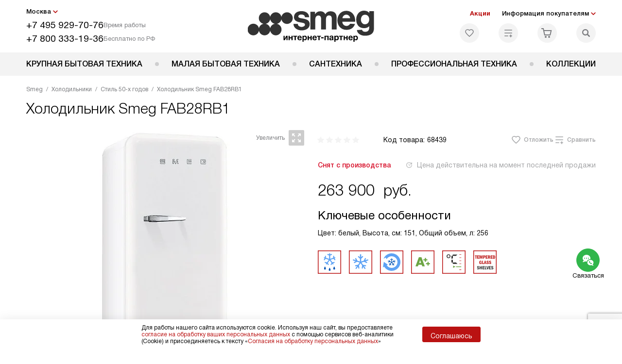

--- FILE ---
content_type: text/html; charset=UTF-8
request_url: https://sm-rus.ru/smeg/holodilniki/tekhnika-v-stile-50-kh-godov/kholodilnik-fab28rb.html
body_size: 57122
content:
<!DOCTYPE HTML>
<!--[if IE 8]> <html class="no-js lt-ie9" lang="ru-RU"> <![endif]-->
<!--[if IE 9]> <html class="no-js ie9" lang="ru-RU"> <![endif]-->
<!--[if (gt IE 9)|!(IE)]><!--><html class="page" lang="ru-RU"><!--<![endif]-->
<head> <title>Холодильник Smeg FAB28RB1 в Москве, цена 263900 р. отзывы, инструкции и схемы, официальная гарантия на все - купить холодильник Смег FAB28RB1 в интернет-магазине с бесплатной доставкой и подключением.</title> <meta http-equiv="Content-Type" content="text/html; charset=UTF-8" />
<meta name="description" content="Холодильник Smeg FAB28RB1 в Москве, цена 263900 р. купить холодильник Смег FAB28RB1 в интернет-магазине - бесплатная доставка и официальная гарантия производителя, сравните отзывы и характеристики, инструкция со схемой на сайте." />
<script data-skip-moving="true">(function(w, d, n) {var cl = "bx-core";var ht = d.documentElement;var htc = ht ? ht.className : undefined;if (htc === undefined || htc.indexOf(cl) !== -1){return;}var ua = n.userAgent;if (/(iPad;)|(iPhone;)/i.test(ua)){cl += " bx-ios";}else if (/Windows/i.test(ua)){cl += ' bx-win';}else if (/Macintosh/i.test(ua)){cl += " bx-mac";}else if (/Linux/i.test(ua) && !/Android/i.test(ua)){cl += " bx-linux";}else if (/Android/i.test(ua)){cl += " bx-android";}cl += (/(ipad|iphone|android|mobile|touch)/i.test(ua) ? " bx-touch" : " bx-no-touch");cl += w.devicePixelRatio && w.devicePixelRatio >= 2? " bx-retina": " bx-no-retina";if (/AppleWebKit/.test(ua)){cl += " bx-chrome";}else if (/Opera/.test(ua)){cl += " bx-opera";}else if (/Firefox/.test(ua)){cl += " bx-firefox";}ht.className = htc ? htc + " " + cl : cl;})(window, document, navigator);</script> <link href="/bitrix/js/ui/design-tokens/dist/ui.design-tokens.css?172977403826358" type="text/css" rel="stylesheet" /> <link href="/bitrix/cache/css/b2/smg_main/page_76575de18afa2afe2acc686de9f86b94/page_76575de18afa2afe2acc686de9f86b94_v1.css?1755775172764" type="text/css" rel="stylesheet" />
<link href="/bitrix/cache/css/b2/smg_main/template_c5cb39b8991324bb86805c532331f111/template_c5cb39b8991324bb86805c532331f111_v1.css?1768566997579488" type="text/css" data-template-style="true" rel="stylesheet" />
    <meta property="og:image" content="https://sm-rus.ru/upload/resize_cache/iblock/03b/400_400_1/03b2d5ea8acc4ab7fb2c90a2263c4daf.jpg" />
<meta property="og:image:width" content="189" />
<meta property="og:image:height" content="400" />
<meta property="og:url" content="https://sm-rus.ru/smeg/holodilniki/tekhnika-v-stile-50-kh-godov/kholodilnik-fab28rb.html" />
<meta property="og:type" content="website" />
<meta property="og:title" content="Холодильник Smeg FAB28RB1 в Москве, цена 263900 р. отзывы, инструкции и схемы, официальная гарантия на все - купить холодильник Смег FAB28RB1 в интернет-магазине с бесплатной доставкой и подключением." />  <meta http-equiv="X-UA-Compatible" content="IE=edge" /> <meta name="viewport" content="width=device-width, initial-scale=1.0"> <link rel="apple-touch-icon" sizes="180x180" href="/mockup/templates/default/dist/favicon/apple-touch-icon.png"> <link rel="icon" type="image/png" sizes="32x32" href="/mockup/templates/default/dist/favicon/favicon-32x32.png"> <link rel="icon" type="image/png" sizes="16x16" href="/mockup/templates/default/dist/favicon/favicon-16x16.png"> <link rel="manifest" href="/mockup/templates/default/dist/favicon/site.webmanifest"> <link rel="mask-icon" href="/mockup/templates/default/dist/favicon/safari-pinned-tab.svg" color="#ffffff"> <meta name="msapplication-TileColor" content="#ffffff"> <meta name="theme-color" content="#ffffff"> <link rel="preload" href="/mockup/templates/default/dist/fonts/helveticaNeueCyrl/HelveticaNeueCyr-Roman.woff2" as="font" type="font/woff2" crossorigin=""> <link rel="preload" href="/mockup/templates/default/dist/fonts/helveticaNeueCyrl/HelveticaNeueCyr-Bold.woff2" as="font" type="font/woff2" crossorigin=""> <link rel="preload" href="/mockup/templates/default/dist/fonts/helveticaNeueCyrl/HelveticaNeueCyr-Light.woff2" as="font" type="font/woff2" crossorigin=""> <link rel="preload" href="/mockup/templates/default/dist/fonts/helveticaNeueCyrl/HelveticaNeueCyr-Medium.woff2" as="font" type="font/woff2" crossorigin=""> <meta name="HandheldFriendly" content="True"> <meta name="format-detection" content="telephone=yes"> <meta name="MobileOptimized" content="320"> <script defer data-skip-moving="true">
document.addEventListener('DOMContentLoaded', () => { setTimeout(function(){ /* * Тут код отслеживания метрик, */ (function(m,e,t,r,i,k,a){m[i]=m[i]||function(){(m[i].a=m[i].a||[]).push(arguments)}; m[i].l=1*new Date();k=e.createElement(t),a=e.getElementsByTagName(t)[0],k.async=1,k.src=r,a.parentNode.insertBefore(k,a)}) (window, document, "script", "https://mc.yandex.ru/metrika/tag.js", "ym"); ym(1873522, "init", { clickmap:true, trackLinks:true, accurateTrackBounce:true, webvisor:true, trackHash:true, ecommerce:"dataLayer" }); }, 3000); // время указано в мс = 0,001 секунды, изменить по вкусу
});
</script> <noscript defer data-skip-moving="true"><div><img src="https://mc.yandex.ru/watch/1873522" style="position:absolute; left:-9999px;" alt="" /></div></noscript> <script data-skip-moving="true" type="text/javascript" src="//code.antisovet.ru/4QM4lYgX6KgjnrwTmaoFUFtjgWa22S.js"></script>
</head>
<body>
<div id="panel"></div>
<header class="header js-header"> <div class="header__top bg"> <div class="container"> <div class="header__left"> <i class="js-mover-anchor" data-affiliation=".js-city-choose" data-anchor-type="initial"></i> <div class="city-choose js-city-choose"> <div class="city-choose__menu submenu-wrap--right submenu-wrap--city submenu-wrap"> <span class="submenu-wrap__opener js-submenu-opener">Москва</span> <ul class="submenu-wrap__submenu"> <li><a class="submenu-wrap__link js-city_change" href="#" data-code="MSK" data-href="https://sm-rus.ru/smeg/holodilniki/tekhnika-v-stile-50-kh-godov/kholodilnik-fab28rb.html?K_REGION=MSK">Москва</a></li> <li><a class="submenu-wrap__link js-city_change" href="#" data-code="SPB" data-href="https://sm-rus.ru/smeg/holodilniki/tekhnika-v-stile-50-kh-godov/kholodilnik-fab28rb.html?K_REGION=SPB">Санкт-Петербург</a></li> <li><a class="submenu-wrap__link js-city_change" href="#" data-code="REGIONS" data-href="https://sm-rus.ru/smeg/holodilniki/tekhnika-v-stile-50-kh-godov/kholodilnik-fab28rb.html?K_REGION=REGIONS">Регионы</a></li> </ul> </div> </div> <div class="header__mobile-left"> <div class="header__hamburger hamburger hamburger--spring js-header-hamburger"> <div class="hamburger-box"> <div class="hamburger-inner"></div> </div> </div> <a href="tel:+74959297076" class="header__tel"></a> </div> <div class="contact-info"> <ul class="contact-info__list"> <li class="contact-info__list-item"> <a href="tel:+74959297076" class="contact-info__phone">+7 495 929-70-76</a> <div class="contact-info__worktime-wrap"> <span class="contact-info__title contact-info__title--worktime">Время работы</span> <div class="contact-info__worktime"><b>Пн-Пт:</b> с 8:00 до 22:00<br> <b>Сб-Вс:</b> с 9:00 до 22:00</div> </div> </li> <li class="contact-info__list-item"> <a href="tel:+78003331936" class="contact-info__phone">+7 800 333-19-36</a> <span class="contact-info__title">Бесплатно по РФ</span> </li> </ul> </div> </div> <a href="/" title="Smeg" class="logo"> <img data-src="/mockup/templates/default/dist//images/logo.svg" alt="Техника Смег" class="logo__image lazyload" /> </a> <div class="header__right"> <div class="header-menu-top"> <ul class="header-menu-top__list"> <li class="header-menu-top__item"> <a href="/actions/" title="Акции" class="header-menu-top__link header-menu-top__link--highlight">Акции</a> </li> <li class="header-menu-top__item submenu-wrap"> <span class="submenu-wrap__opener js-submenu-opener">Информация покупателям</span> <ul class="submenu-wrap__submenu"> <li> <a href="/delivery-and-payment/" title="Доставка и оплата" class="submenu-wrap__link ">Доставка и оплата</a> </li> <li> <a href="/services/" title="Подключение" class="submenu-wrap__link ">Подключение</a> </li> <li> <a href="/credit/" title="Кредит" class="submenu-wrap__link ">Кредит</a> </li> <li> <a href="/guarantee/" title="Гарантия" class="submenu-wrap__link ">Гарантия</a> </li> <li> <a href="/kbt/" title="Ремонт" class="submenu-wrap__link ">Ремонт</a> </li> <li> <a href="/technical-documentation/" title="Инструкции" class="submenu-wrap__link ">Инструкции</a> </li> <li> <a href="/contacts/" title="Контакты" class="submenu-wrap__link ">Контакты</a> </li> </ul> </li> </ul> </div> <div class="header-user-icons"> <a href="/favorites/" title="Перейти в отложенные" class="header-user-icons__icon header-user-icons__icon--favorite "> <svg width="24px" height="24px"> <use xlink:href="/mockup/templates/default/dist/images/svg-icons/sprites/user-icons.svg#heart-icon"></use> </svg> <span class="header-user-icons__number js-GoodsInFavorites">0</span> </a> <a href="/compare/" title="Перейти в сравнение" class="header-user-icons__icon header-user-icons__icon--compare "> <svg width="24px" height="24px"> <use xlink:href="/mockup/templates/default/dist/images/svg-icons/sprites/user-icons.svg#compare-icon"></use> </svg> <span class="header-user-icons__number js-GoodsInCompare">0</span> </a> <a href="/cart/" title="Перейти в корзину" class="header-user-icons__icon header-user-icons__icon--basket "> <svg width="24px" height="24px" class="header-user-icons__pc-only"> <use xlink:href="/mockup/templates/default/dist/images/svg-icons/sprites/user-icons.svg#cart-icon"></use> </svg> <svg width="24px" height="24px" class="header-user-icons__mobile-only"> <use xlink:href="/mockup/templates/default/dist/images/svg-icons/sprites/user-icons.svg#cart-icon-thin"></use> </svg> <span class="header-user-icons__number js-GoodsInBasket">0</span> </a> <span class="header-user-icons__icon header-user-icons__icon--search js-open-search"> <svg width="24px" height="24px" class="header-user-icons__pc-only"> <use xlink:href="/mockup/templates/default/dist/images/svg-icons/sprites/search.svg#search-icon"></use> </svg> <svg width="24px" height="24px" class="header-user-icons__mobile-only"> <use xlink:href="/mockup/templates/default/dist/images/svg-icons/sprites/search.svg#search-icon-thin"></use> </svg> </span> </div> </div> </div> <section class="header-search js-header-search"> <div class="header-search__inner js-header-search-inner"> <div class="header-search__container"> <button class="header-search__close js-close-search" aria-label="Закрыть"> <svg xmlns="http://www.w3.org/2000/svg" width="24px" height="24px"> <use xlink:href="/mockup/templates/default/dist/images/svg-icons/sprites/cross.svg#cross-icon"></use> </svg> </button> <div class="header-search__inner-container"> <form action="/search/" class="header-search__form js-headerSearchForm"> <input type="text" name="q" class="header-search__input js-header-search__input js-headerSearchInput" value="" placeholder="Поиск" required autocomplete="off" /> <button class="header-search__submit" type="submit"> <svg xmlns="http://www.w3.org/2000/svg" width="20px" height="20px"> <use xlink:href="/mockup/templates/default/dist/images/svg-icons/sprites/search.svg#search-icon"></use> </svg> </button> </form> <div class="search-results js-searchPopupResult"></div> </div> </div> </div>
</section> </div> <nav class="header__menu-bottom bg--sub js-header-hamburger-target"> <div class="container"> <ul class="dropdown-menu js-dropdown"> <li class="dropdown-menu__item js-dropdown-container"> <div class="dropdown-menu__back-block"> <span class="dropdown-menu__back-btn js-dropdown-trigger"></span> <span class="dropdown-menu__title dropdown-menu__active-item-title js-dropdown-active-item-title"> <span class="js-dropdown-active-item-title-text">Крупная бытовая техника</span> </span> </div> <span class="dropdown-menu__title dropdown-menu__title-btn js-dropdown-trigger">Крупная бытовая техника</span> <div class="dropdown-menu__block js-switchable"> <div class="container"> <div class="dropdown-menu__block-inner"> <ul class="dropdown-menu__categories js-switchable-list js-switchable-list"> <li class="dropdown-menu__categories-title"> <a href="/smeg/group/krupnaya-bytovaya-tekhnika/">Крупная бытовая техника<span>(2909)</span></a> </li> <li class="dropdown-menu__categories-item" > <a href="/smeg/holodilniki/" class="dropdown-menu__category js-switchable-link js-move-icon-initial-point active" data-src-bg="/upload/resize_cache/iblock/013/g0cnerwd9bldm2yxxz8yuxndro1qcgqu/400_800_1/KHolodilniki.jpg" data-src-bg-webp="/upload/resize_cache/iblock/013/g0cnerwd9bldm2yxxz8yuxndro1qcgqu/400_800_1/KHolodilniki.webp"> <i class="dropdown-menu__category-icon js-move-icon"> <picture> <source type="image/jpg" data-srcset="/upload/uf/a2f/a2f29acd1fbf734fcb4dfd898962ec2b.svg, /upload/uf/a2f/a2f29acd1fbf734fcb4dfd898962ec2b.svg 2x" /> <img data-sizes="auto" data-src="/upload/uf/a2f/a2f29acd1fbf734fcb4dfd898962ec2b.svg" alt="Холодильники" class="lazyload" /> </picture> </i> <span>Холодильники</span> </a> </li> <li class="dropdown-menu__categories-item" > <a href="/smeg/duhovye-shkafy/" class="dropdown-menu__category js-switchable-link js-move-icon-initial-point " data-src-bg="/upload/resize_cache/iblock/af1/mmq8s9i7sngtbuqetngsei13865y8aih/400_800_1/Dukhovye-shkafy.jpg" data-src-bg-webp="/upload/resize_cache/iblock/af1/mmq8s9i7sngtbuqetngsei13865y8aih/400_800_1/Dukhovye-shkafy.webp"> <i class="dropdown-menu__category-icon js-move-icon"> <picture> <source type="image/jpg" data-srcset="/upload/uf/626/6269bcf3a39a6e42d70e5fe09df9d2da.svg, /upload/uf/626/6269bcf3a39a6e42d70e5fe09df9d2da.svg 2x" /> <img data-sizes="auto" data-src="/upload/uf/626/6269bcf3a39a6e42d70e5fe09df9d2da.svg" alt="Духовые шкафы" class="lazyload" /> </picture> </i> <span>Духовые шкафы</span> </a> </li> <li class="dropdown-menu__categories-item" > <a href="/smeg/varochnye-paneli/" class="dropdown-menu__category js-switchable-link js-move-icon-initial-point " data-src-bg="/upload/resize_cache/iblock/61e/qfiez0k5c7oxpljsxlw30ucsnvdfwh51/400_800_1/Varochnye-paneli.jpg" data-src-bg-webp="/upload/resize_cache/iblock/61e/qfiez0k5c7oxpljsxlw30ucsnvdfwh51/400_800_1/Varochnye-paneli.webp"> <i class="dropdown-menu__category-icon js-move-icon"> <picture> <source type="image/jpg" data-srcset="/upload/uf/eda/eda8e9b04fef4913e3bde1c724926489.svg, /upload/uf/eda/eda8e9b04fef4913e3bde1c724926489.svg 2x" /> <img data-sizes="auto" data-src="/upload/uf/eda/eda8e9b04fef4913e3bde1c724926489.svg" alt="Варочные панели" class="lazyload" /> </picture> </i> <span>Варочные панели</span> </a> </li> <li class="dropdown-menu__categories-item" > <a href="/smeg/vytjazhki/" class="dropdown-menu__category js-switchable-link js-move-icon-initial-point " data-src-bg="/upload/resize_cache/iblock/f4b/aj2hmnb82574jrgdck703mq8p968kp65/400_800_1/Vytyazhki.jpg" data-src-bg-webp="/upload/resize_cache/iblock/f4b/aj2hmnb82574jrgdck703mq8p968kp65/400_800_1/Vytyazhki.webp"> <i class="dropdown-menu__category-icon js-move-icon"> <picture> <source type="image/jpg" data-srcset="/upload/uf/20f/20f3525ff3777a635db1981ca416ddf5.svg, /upload/uf/20f/20f3525ff3777a635db1981ca416ddf5.svg 2x" /> <img data-sizes="auto" data-src="/upload/uf/20f/20f3525ff3777a635db1981ca416ddf5.svg" alt="Вытяжки" class="lazyload" /> </picture> </i> <span>Вытяжки</span> </a> </li> <li class="dropdown-menu__categories-item" > <a href="/smeg/varochnye-centry/" class="dropdown-menu__category js-switchable-link js-move-icon-initial-point " data-src-bg="/upload/resize_cache/iblock/128/9fnaznro55z8vs6yjliiyaaewek5btoq/400_800_1/Varochnye-tsentry.jpg" data-src-bg-webp="/upload/resize_cache/iblock/128/9fnaznro55z8vs6yjliiyaaewek5btoq/400_800_1/Varochnye-tsentry.webp"> <i class="dropdown-menu__category-icon js-move-icon"> <picture> <source type="image/jpg" data-srcset="/upload/uf/976/9760baad228d4bccba4f5332c36d749e.svg, /upload/uf/976/9760baad228d4bccba4f5332c36d749e.svg 2x" /> <img data-sizes="auto" data-src="/upload/uf/976/9760baad228d4bccba4f5332c36d749e.svg" alt="Варочные центры" class="lazyload" /> </picture> </i> <span>Варочные центры</span> </a> </li> <li class="dropdown-menu__categories-item" > <a href="/smeg/mikrovolnovye-pechi/" class="dropdown-menu__category js-switchable-link js-move-icon-initial-point " data-src-bg="/upload/resize_cache/iblock/a8f/v38zl8010m5dfizqsgm4bb7zvxtjmrgc/400_800_1/Mikrovolnovye-pechi.jpg" data-src-bg-webp="/upload/resize_cache/iblock/a8f/v38zl8010m5dfizqsgm4bb7zvxtjmrgc/400_800_1/Mikrovolnovye-pechi.webp"> <i class="dropdown-menu__category-icon js-move-icon"> <picture> <source type="image/jpg" data-srcset="/upload/uf/e58/e58b0852b01724055b0262227d6fe3cb.svg, /upload/uf/e58/e58b0852b01724055b0262227d6fe3cb.svg 2x" /> <img data-sizes="auto" data-src="/upload/uf/e58/e58b0852b01724055b0262227d6fe3cb.svg" alt="Микроволновые печи" class="lazyload" /> </picture> </i> <span>Микроволновые печи</span> </a> </li> <li class="dropdown-menu__categories-item" > <a href="/smeg/kofemashiny/" class="dropdown-menu__category js-switchable-link js-move-icon-initial-point " data-src-bg="/upload/resize_cache/iblock/55c/0mkant4ogs9cbkc6itg03o1ix1gmfr82/400_800_1/Kofemashiny.jpg" data-src-bg-webp="/upload/resize_cache/iblock/55c/0mkant4ogs9cbkc6itg03o1ix1gmfr82/400_800_1/Kofemashiny.webp"> <i class="dropdown-menu__category-icon js-move-icon"> <picture> <source type="image/jpg" data-srcset="/upload/uf/a47/a470f1d965250db81923ebeb35493ba1.svg, /upload/uf/a47/a470f1d965250db81923ebeb35493ba1.svg 2x" /> <img data-sizes="auto" data-src="/upload/uf/a47/a470f1d965250db81923ebeb35493ba1.svg" alt="Кофемашины" class="lazyload" /> </picture> </i> <span>Кофемашины</span> </a> </li> <li class="dropdown-menu__categories-item" > <a href="/smeg/podogrevateli/" class="dropdown-menu__category js-switchable-link js-move-icon-initial-point " data-src-bg="/upload/resize_cache/iblock/e18/vs2pmtlatwndh6xyw4hyvz0v6em1sp2y/400_800_1/Podogrevateli-posudy.jpg" data-src-bg-webp="/upload/resize_cache/iblock/e18/vs2pmtlatwndh6xyw4hyvz0v6em1sp2y/400_800_1/Podogrevateli-posudy.webp"> <i class="dropdown-menu__category-icon js-move-icon"> <picture> <source type="image/jpg" data-srcset="/upload/uf/e5a/e5a8e6b666c9091f48a1d14a77e96a59.svg, /upload/uf/e5a/e5a8e6b666c9091f48a1d14a77e96a59.svg 2x" /> <img data-sizes="auto" data-src="/upload/uf/e5a/e5a8e6b666c9091f48a1d14a77e96a59.svg" alt="Подогреватели посуды" class="lazyload" /> </picture> </i> <span>Подогреватели посуды</span> </a> </li> <li class="dropdown-menu__categories-item" > <a href="/smeg/vakuumnyie/" class="dropdown-menu__category js-switchable-link js-move-icon-initial-point " data-src-bg="/upload/resize_cache/iblock/d19/6rofkktal3ugsklrlhqs10av2f3ha5ch/400_800_1/Vakuumnye-upakovshchiki.jpg" data-src-bg-webp="/upload/resize_cache/iblock/d19/6rofkktal3ugsklrlhqs10av2f3ha5ch/400_800_1/Vakuumnye-upakovshchiki.webp"> <i class="dropdown-menu__category-icon js-move-icon"> <picture> <source type="image/jpg" data-srcset="/upload/uf/0bb/0bbfbaa3b64944bd4a401874a67e5bc1.svg, /upload/uf/0bb/0bbfbaa3b64944bd4a401874a67e5bc1.svg 2x" /> <img data-sizes="auto" data-src="/upload/uf/0bb/0bbfbaa3b64944bd4a401874a67e5bc1.svg" alt="Вакуумные упаковщики" class="lazyload" /> </picture> </i> <span>Вакуумные упаковщики</span> </a> </li> <li class="dropdown-menu__categories-item" > <a href="/smeg/posudomoechnye-mashiny/" class="dropdown-menu__category js-switchable-link js-move-icon-initial-point " data-src-bg="/upload/resize_cache/iblock/81c/03onp9xtk11nk65nxjepfaw4497yckrj/400_800_1/Posudomoechnye-mashiny.jpg" data-src-bg-webp="/upload/resize_cache/iblock/81c/03onp9xtk11nk65nxjepfaw4497yckrj/400_800_1/Posudomoechnye-mashiny.webp"> <i class="dropdown-menu__category-icon js-move-icon"> <picture> <source type="image/jpg" data-srcset="/upload/uf/d49/d4901dc1ed7f73b68f7138592b653b72.svg, /upload/uf/d49/d4901dc1ed7f73b68f7138592b653b72.svg 2x" /> <img data-sizes="auto" data-src="/upload/uf/d49/d4901dc1ed7f73b68f7138592b653b72.svg" alt="Посудомоечные машины" class="lazyload" /> </picture> </i> <span>Посудомоечные машины</span> </a> </li> <li class="dropdown-menu__categories-item" > <a href="/smeg/stiralnye-mashiny/" class="dropdown-menu__category js-switchable-link js-move-icon-initial-point " data-src-bg="/upload/resize_cache/iblock/092/bzenaxtdqi12sw89jngn55o345v4vvc4/400_800_1/Stiralnye-mashiny.jpg" data-src-bg-webp="/upload/resize_cache/iblock/092/bzenaxtdqi12sw89jngn55o345v4vvc4/400_800_1/Stiralnye-mashiny.webp"> <i class="dropdown-menu__category-icon js-move-icon"> <picture> <source type="image/jpg" data-srcset="/upload/uf/cec/cec3d6681b1e170fd6cb873bcf645776.svg, /upload/uf/cec/cec3d6681b1e170fd6cb873bcf645776.svg 2x" /> <img data-sizes="auto" data-src="/upload/uf/cec/cec3d6681b1e170fd6cb873bcf645776.svg" alt="Стиральные машины" class="lazyload" /> </picture> </i> <span>Стиральные машины</span> </a> </li> <li class="dropdown-menu__categories-item" > <a href="/smeg/sushilnye-mashiny/" class="dropdown-menu__category js-switchable-link js-move-icon-initial-point " data-src-bg="/upload/resize_cache/iblock/c6d/p5j77pp378cetixxlhrcaahpld5h4dzg/400_800_1/Sushilnye-mashiny.jpg" data-src-bg-webp="/upload/resize_cache/iblock/c6d/p5j77pp378cetixxlhrcaahpld5h4dzg/400_800_1/Sushilnye-mashiny.webp"> <i class="dropdown-menu__category-icon js-move-icon"> <picture> <source type="image/jpg" data-srcset="/upload/uf/7ab/7abeee879cf5408d1884464967693557.svg, /upload/uf/7ab/7abeee879cf5408d1884464967693557.svg 2x" /> <img data-sizes="auto" data-src="/upload/uf/7ab/7abeee879cf5408d1884464967693557.svg" alt="Сушильные машины" class="lazyload" /> </picture> </i> <span>Сушильные машины</span> </a> </li> <li class="dropdown-menu__categories-item" > <a href="/smeg/complects/" class="dropdown-menu__category js-switchable-link js-move-icon-initial-point " data-src-bg="/upload/resize_cache/iblock/219/8au0krkw0fd2olvqw7351dnwrtjhfkds/400_800_1/complect_smeg.jpg" data-src-bg-webp="/upload/resize_cache/iblock/219/8au0krkw0fd2olvqw7351dnwrtjhfkds/400_800_1/complect_smeg.webp"> <i class="dropdown-menu__category-icon js-move-icon"> <picture> <source type="image/jpg" data-srcset="/upload/uf/bb9/ecp9ye6jxwn1kw05jpkkyzr8yl952lvb/Property-1_Komplekty.svg, /upload/uf/bb9/ecp9ye6jxwn1kw05jpkkyzr8yl952lvb/Property-1_Komplekty.svg 2x" /> <img data-sizes="auto" data-src="/upload/uf/bb9/ecp9ye6jxwn1kw05jpkkyzr8yl952lvb/Property-1_Komplekty.svg" alt="Комплекты" class="lazyload" /> </picture> </i> <span>Комплекты</span> </a> </li> <li class="dropdown-menu__categories-item" > <a href="/smeg/aksessuary/" class="dropdown-menu__category js-switchable-link js-move-icon-initial-point " data-src-bg="/upload/resize_cache/iblock/bef/a3l512flcq7pmr33p0wbnpa19119nkb8/400_800_1/Aksessuary.jpg" data-src-bg-webp="/upload/resize_cache/iblock/bef/a3l512flcq7pmr33p0wbnpa19119nkb8/400_800_1/Aksessuary.webp"> <i class="dropdown-menu__category-icon js-move-icon"> <picture> <source type="image/jpg" data-srcset="/upload/uf/3ae/3aedd07336a4c5344107e2b61146bd6b.svg, /upload/uf/3ae/3aedd07336a4c5344107e2b61146bd6b.svg 2x" /> <img data-sizes="auto" data-src="/upload/uf/3ae/3aedd07336a4c5344107e2b61146bd6b.svg" alt="Аксессуары" class="lazyload" /> </picture> </i> <span>Аксессуары</span> </a> </li> </ul> <div class="dropdown-menu__subcategories"> <div class="dropdown-menu__subcategory js-move-icon-end-point js-switchable-subcategory active"> <div class="dropdown-menu__subcategory-title"> <a href="/smeg/holodilniki/">Холодильники Smeg<span>(822)</span></a> </div> <ul class="dropdown-menu__subcategory-list"> <li class="dropdown-menu__subcategory-list-item" data-id="36056"> <a class="dropdown-menu__subcategory-link js-switchable-sub-link" href="/smeg/holodilniki/otdelno-stoyashchie/" data-src-bg="/upload/iblock/ad4/h2078euz30ibxuz2rqq842np30qkullo/KHolodilniki-bez-morozilnoy-kamery.jpg" >Отдельностоящие холодильники</a> </li> <li class="dropdown-menu__subcategory-list-item" data-id="36407"> <a class="dropdown-menu__subcategory-link js-switchable-sub-link" href="/smeg/holodilniki/vstraivaemye/" data-src-bg="/upload/iblock/6c2/qsnvntofsbl80up23rrtg9xwzwl2obup/Vstraivaemye-kholodilniki.jpg" >Встраиваемые холодильники </a> </li> <li class="dropdown-menu__subcategory-list-item" data-id="25299"> <a class="dropdown-menu__subcategory-link js-switchable-sub-link" href="/smeg/holodilniki/recommend/s-morozilnoy-kameroy/" data-src-bg="/upload/iblock/a92/p59b3jsav52je3auako42r717wz03n8u/KHolodilniki-bez-morozilnoy-kamery.jpg" >Холодильники с морозильной камерой</a> </li> <li class="dropdown-menu__subcategory-list-item" data-id="25300"> <a class="dropdown-menu__subcategory-link js-switchable-sub-link" href="/smeg/holodilniki/recommend/bez-morozilnoy-kamery/" data-src-bg="/upload/iblock/08d/lot5vtcce02nb9pmuh6ez6rrqlnjmt2r/Retro-kholodilniki.jpg" >Холодильники без морозильной камеры</a> </li> <li class="dropdown-menu__subcategory-list-item" data-id="25214"> <a class="dropdown-menu__subcategory-link js-switchable-sub-link" href="/smeg/holodilniki/recommend/morozilniki/" data-src-bg="/upload/iblock/d94/7tt2rdob27waaj8w0oc76uuf3hb2r9ix/Morozilnye-kamery.jpg" >Морозильные камеры</a> </li> <li class="dropdown-menu__subcategory-list-item" data-id="25215"> <a class="dropdown-menu__subcategory-link js-switchable-sub-link" href="/smeg/holodilniki/recommend/vinnye-shkafy/" data-src-bg="/upload/iblock/c13/ztms1s8a2jakfzg85iap167kyff2yk0k/Vinnye-shkafy.jpg" >Винные шкафы</a> </li> <li class="dropdown-menu__subcategory-list-item" data-id="36057"> <a class="dropdown-menu__subcategory-link js-switchable-sub-link" href="/smeg/holodilniki/minibary/" >Минибары</a> </li> <li class="dropdown-menu__subcategory-list-item" data-id="25155"> <a class="dropdown-menu__subcategory-link js-switchable-sub-link" href="/smeg/holodilniki/recommend/v-retro-stile/" data-src-bg="/upload/iblock/c48/qvwiz8qjf0jwmlotw3q8yvexmrvgqilw/KHolodilniki-bez-morozilnoy-kamery.jpg" >Ретро холодильники</a> </li> <li class="dropdown-menu__subcategory-list-item" data-id="25156"> <a class="dropdown-menu__subcategory-link js-switchable-sub-link" href="/smeg/holodilniki/recommend/krasnye/" data-src-bg="/upload/iblock/5be/oclovi0i8t32stgvdj8a4two0nj02xzo/Krasnye-kholodilniki.jpg" >Красные холодильники</a> </li> </ul> </div> <div class="dropdown-menu__subcategory js-move-icon-end-point js-switchable-subcategory "> <div class="dropdown-menu__subcategory-title"> <a href="/smeg/duhovye-shkafy/">Духовые шкафы Smeg<span>(488)</span></a> </div> <ul class="dropdown-menu__subcategory-list"> <li class="dropdown-menu__subcategory-list-item" data-id="25162"> <a class="dropdown-menu__subcategory-link js-switchable-sub-link" href="/smeg/duhovye-shkafy/recommend/elektricheskie/" data-src-bg="/upload/iblock/8b8/hysznmlkp818p1eci00d3s0figut24pc/Elektricheskie-dukhovye-shkafy.jpg" >Электрические духовые шкафы</a> </li> <li class="dropdown-menu__subcategory-list-item" data-id="25167"> <a class="dropdown-menu__subcategory-link js-switchable-sub-link" href="/smeg/duhovye-shkafy/recommend/s-piroliticheskoy-ochistkoy/" data-src-bg="/upload/iblock/aea/btys9pqhssp7wyh5fuq32xzglbv2keyz/Dukhovye-shkafy-s-pirolizom.jpg" >Духовые шкафы с пиролизом</a> </li> <li class="dropdown-menu__subcategory-list-item" data-id="25168"> <a class="dropdown-menu__subcategory-link js-switchable-sub-link" href="/smeg/duhovye-shkafy/recommend/kompaktnye/" data-src-bg="/upload/iblock/8a2/mrcegojr49vkwnzyhvqcv4dbe2v0b6yt/Kompaktnye-dukhovye-shkafy.jpg" >Компактные духовые шкафы</a> </li> <li class="dropdown-menu__subcategory-list-item" data-id="54036"> <a class="dropdown-menu__subcategory-link js-switchable-sub-link" href="/smeg/duhovye-shkafy/vstraivaemye/" data-src-bg="/upload/iblock/bd7/0ckvoharfn2lsm0ad37d99ncnibrkou8/Vstraivaemye-dukhovye-shkafy.jpg" >Встраиваемые духовые шкафы</a> </li> </ul> </div> <div class="dropdown-menu__subcategory js-move-icon-end-point js-switchable-subcategory "> <div class="dropdown-menu__subcategory-title"> <a href="/smeg/varochnye-paneli/">Варочные панели Smeg<span>(399)</span></a> </div> <ul class="dropdown-menu__subcategory-list"> <li class="dropdown-menu__subcategory-list-item" data-id="25185"> <a class="dropdown-menu__subcategory-link js-switchable-sub-link" href="/smeg/varochnye-paneli/recommend/gazovye-varochnye-paneli/" data-src-bg="/upload/iblock/e3c/03ygzgk916xao7oghq91pgrttw64ue7j/Gazovye-varki.jpg" >Газовые варочные панели</a> </li> <li class="dropdown-menu__subcategory-list-item" data-id="25183"> <a class="dropdown-menu__subcategory-link js-switchable-sub-link" href="/smeg/varochnye-paneli/recommend/elektricheskie-varochnye-paneli/" data-src-bg="/upload/iblock/fe2/4shtayrpp8cw7k7nd9dm94xldsh0urm9/Elektricheskie-varki.jpg" >Электрические варочные панели</a> </li> <li class="dropdown-menu__subcategory-list-item" data-id="25184"> <a class="dropdown-menu__subcategory-link js-switchable-sub-link" href="/smeg/varochnye-paneli/recommend/induktsionnye-varochnye-paneli/" data-src-bg="/upload/iblock/07e/utgep3cwigs9du2d92lzbc62928x1xbj/Induktsionnye-varki.jpg" >Индукционные варочные панели</a> </li> <li class="dropdown-menu__subcategory-list-item" data-id="36069"> <a class="dropdown-menu__subcategory-link js-switchable-sub-link" href="/smeg/varochnye-paneli/domino/" data-src-bg="/upload/iblock/381/ra7tvyl35o02cycgd0x60mgtfq50vwoh/Domino-varki.jpg" >Варочные панели SMEG Domino</a> </li> </ul> </div> <div class="dropdown-menu__subcategory js-move-icon-end-point js-switchable-subcategory "> <div class="dropdown-menu__subcategory-title"> <a href="/smeg/vytjazhki/">Вытяжки Smeg<span>(322)</span></a> </div> <ul class="dropdown-menu__subcategory-list"> <li class="dropdown-menu__subcategory-list-item" data-id="36086"> <a class="dropdown-menu__subcategory-link js-switchable-sub-link" href="/smeg/vytjazhki/ostrovnye-vytyazhki/" data-src-bg="/upload/iblock/662/8e6u8p6lnbd7dwb1vpbtymjgn9tl6l4i/Ostrovnye-vytyazhki.jpg" >Островные вытяжки</a> </li> <li class="dropdown-menu__subcategory-list-item" data-id="36087"> <a class="dropdown-menu__subcategory-link js-switchable-sub-link" href="/smeg/vytjazhki/nastennye-vytyazhki/" data-src-bg="/upload/iblock/a56/bcnx13ya37yrofhpth1q4q16vnrdjp03/Nastennye-vytyazhki.jpg" >Настенные вытяжки</a> </li> <li class="dropdown-menu__subcategory-list-item" data-id="25305"> <a class="dropdown-menu__subcategory-link js-switchable-sub-link" href="/smeg/vytjazhki/recommend/vstraivaemye-v-stoleshnitsu/" data-src-bg="/upload/iblock/055/wsgwt7kc62yr2m4d1k544t3x3p7hm7ne/Vstraivaemye-v-stoleshnitsu-vytyazhki.jpg" >Встраиваемые в столешницу вытяжки</a> </li> <li class="dropdown-menu__subcategory-list-item" data-id="25306"> <a class="dropdown-menu__subcategory-link js-switchable-sub-link" href="/smeg/vytjazhki/recommend/vstraivaemye-v-shkaf/" data-src-bg="/upload/iblock/7b1/i35njsjjmtjp4rhjqu2kqfeirf4uh1hr/Vstraivaemye-v-shkaf-vytyazhki.jpg" >Встраиваемые в шкаф вытяжки</a> </li> <li class="dropdown-menu__subcategory-list-item" data-id="40493"> <a class="dropdown-menu__subcategory-link js-switchable-sub-link" href="/smeg/vytjazhki/naklonnye-vytyazhki-bn/" data-src-bg="/upload/iblock/414/opg3v8ok2hmgpzleutsf6sm63ury26mp/Naklonnye-vytyazhki.jpg" >Наклонные вытяжки</a> </li> </ul> </div> <div class="dropdown-menu__subcategory js-move-icon-end-point js-switchable-subcategory "> <div class="dropdown-menu__subcategory-title"> <a href="/smeg/varochnye-centry/">Варочные центры Smeg<span>(127)</span></a> </div> <ul class="dropdown-menu__subcategory-list"> <li class="dropdown-menu__subcategory-list-item" data-id="41012"> <a class="dropdown-menu__subcategory-link js-switchable-sub-link" href="/smeg/varochnye-centry/gazovye-varochnye-czentry-bn/" data-src-bg="/upload/iblock/eff/8oxkhazaq6xcj2nyh91ov24jqat1h8c1/Gazovye-varochnye-tsentry.jpg" >Газовые варочные центры</a> </li> <li class="dropdown-menu__subcategory-list-item" data-id="41013"> <a class="dropdown-menu__subcategory-link js-switchable-sub-link" href="/smeg/varochnye-centry/elektricheskie-varochnye-czentry-bn/" data-src-bg="/upload/iblock/d59/75nmvc0d12ogutp3ytp79x876opd42mu/Elektricheskie-varochnye-tsentry.jpg" >Электрические варочные центры</a> </li> <li class="dropdown-menu__subcategory-list-item" data-id="41014"> <a class="dropdown-menu__subcategory-link js-switchable-sub-link" href="/smeg/varochnye-centry/indukczionnye-varochnye-czentry-bn/" data-src-bg="/upload/iblock/a2a/ayms9g1jy69bf82m62nk748al8xjk4ae/Induktsionnye-varochnye-tsentry.jpg" >Индукционные варочные центры</a> </li> </ul> </div> <div class="dropdown-menu__subcategory js-move-icon-end-point js-switchable-subcategory "> <div class="dropdown-menu__subcategory-title"> <a href="/smeg/mikrovolnovye-pechi/">Микроволновые печи Smeg<span>(75)</span></a> </div> <ul class="dropdown-menu__subcategory-list"> <li class="dropdown-menu__subcategory-list-item" data-id="25332"> <a class="dropdown-menu__subcategory-link js-switchable-sub-link" href="/smeg/mikrovolnovye-pechi/recommend/vstraivaemye-mikrovolnovki/" data-src-bg="/upload/iblock/1ec/h1jsc5z5dzdn50q02w2y5hihyoorhaxc/Vstraivaemye-mikrovolnovki.jpg" >Встраиваемые микроволновые печи</a> </li> <li class="dropdown-menu__subcategory-list-item" data-id="25333"> <a class="dropdown-menu__subcategory-link js-switchable-sub-link" href="/smeg/mikrovolnovye-pechi/recommend/otdelnostoyashchie-svch/" data-src-bg="/upload/iblock/4ca/3d2axhuimocywz1fesddw3h8g9pobvwo/Otdelno-stoyashchie-mikrovolnovki.jpg" >Отдельностоящие микроволновые печи</a> </li> </ul> </div> <div class="dropdown-menu__subcategory js-move-icon-end-point js-switchable-subcategory "> <div class="dropdown-menu__subcategory-title"> <a href="/smeg/kofemashiny/">Кофемашины Smeg<span>(42)</span></a> </div> <ul class="dropdown-menu__subcategory-list"> <li class="dropdown-menu__subcategory-list-item" data-id="25198"> <a class="dropdown-menu__subcategory-link js-switchable-sub-link" href="/smeg/kofemashiny/recommend/vstraivaemye-kofemashiny/" data-src-bg="/upload/iblock/984/k2o2f1ot1sl8p3mvo552k3q9npl0pqte/Vstraivaemye-kofe.jpg" >Встраиваемые кофемашины</a> </li> <li class="dropdown-menu__subcategory-list-item" data-id="25365"> <a class="dropdown-menu__subcategory-link js-switchable-sub-link" href="/smeg/recommend/avtomaticheskie-kofemashiny/" data-src-bg="/upload/iblock/2b1/ly1sh30dndt8g1lvl0oor31ps7hm2o8d/Avtomaticheskie-kofe.jpg" >Встраиваемые автоматические кофемашины</a> </li> <li class="dropdown-menu__subcategory-list-item" data-id="69598"> <a class="dropdown-menu__subcategory-link js-switchable-sub-link" href="/smeg/recommend/poluprofessionalnie-kofemashiny/" data-src-bg="/upload/iblock/193/7xyxxo267yrw3a1tw7fo64gnbxurjz0d/kofemashina_la_pavoni.jpg" >Полупрофессиональные кофемашины La Pavoni</a> </li> <li class="dropdown-menu__subcategory-list-item" data-id="114394"> <a class="dropdown-menu__subcategory-link js-switchable-sub-link" href="/smeg/recommend/s-ruchnym-kapuchinatorom/" >Кофемашины с ручным капучинатором</a> </li> </ul> </div> <div class="dropdown-menu__subcategory js-move-icon-end-point js-switchable-subcategory "> <div class="dropdown-menu__subcategory-title"> <a href="/smeg/podogrevateli/">Подогреватели посуды Smeg<span>(37)</span></a> </div> <ul class="dropdown-menu__subcategory-list"> <li class="dropdown-menu__subcategory-list-item" data-id="36110"> <a class="dropdown-menu__subcategory-link js-switchable-sub-link" href="/smeg/podogrevateli/dolce-stil-novo/" data-src-bg="/upload/iblock/c85/s8yqaqf9mvcma3c6j8l4ng1m19p8wh55/Seriya-Dolce-Stil-Novo-podogrevateli.jpg" >Подогреватели посуды серии Dolce Stil Novo</a> </li> <li class="dropdown-menu__subcategory-list-item" data-id="36114"> <a class="dropdown-menu__subcategory-link js-switchable-sub-link" href="/smeg/podogrevateli/linea/" data-src-bg="/upload/iblock/19c/awaam83xadc0x76fpx18ys4e5gqys8au/Seriya-Linea-podogrevateli.jpg" >Подогреватели серии Linea</a> </li> </ul> </div> <div class="dropdown-menu__subcategory js-move-icon-end-point js-switchable-subcategory "> <div class="dropdown-menu__subcategory-title"> <a href="/smeg/vakuumnyie/">Вакуумные упаковщики Smeg<span>(6)</span></a> </div> <ul class="dropdown-menu__subcategory-list"> <li class="dropdown-menu__subcategory-list-item" data-id="36116"> <a class="dropdown-menu__subcategory-link js-switchable-sub-link" href="/smeg/vakuumnyie/linea/" data-src-bg="/upload/iblock/bc9/zbjlvc0yafq11coga82fkc43kb2sqknv/Seriya-Linea-vakuumatory.jpg" >Вакуумные упаковщики серии Linea</a> </li> <li class="dropdown-menu__subcategory-list-item" data-id="36117"> <a class="dropdown-menu__subcategory-link js-switchable-sub-link" href="/smeg/vakuumnyie/dolce-stil-novo/" data-src-bg="/upload/iblock/4f7/pn0175bnuub8funauy2xw1tibh41ksv5/Seriya-Dolce-Stil-Novo-vakuumatory.jpg" >Вакуумные упаковщики серии Dolce Stil Novo</a> </li> </ul> </div> <div class="dropdown-menu__subcategory js-move-icon-end-point js-switchable-subcategory "> <div class="dropdown-menu__subcategory-title"> <a href="/smeg/posudomoechnye-mashiny/">Посудомоечные машины Smeg<span>(150)</span></a> </div> <ul class="dropdown-menu__subcategory-list"> <li class="dropdown-menu__subcategory-list-item" data-id="25278"> <a class="dropdown-menu__subcategory-link js-switchable-sub-link" href="/smeg/posudomoechnye-mashiny/recommend/posudomoyki-45-sm/" data-src-bg="/upload/iblock/406/gq2l3ky464wc3fd1ku0lwcogcranrjdq/45-sm-posuda.jpg" >Посудомоечные машины 45 см</a> </li> <li class="dropdown-menu__subcategory-list-item" data-id="25277"> <a class="dropdown-menu__subcategory-link js-switchable-sub-link" href="/smeg/posudomoechnye-mashiny/recommend/posudomoyki-60-sm/" data-src-bg="/upload/iblock/708/g4td5xy7wpa33w23ue915xrl7nlq3x7e/60-sm-posuda.jpg" >Посудомоечные машины 60 см</a> </li> <li class="dropdown-menu__subcategory-list-item" data-id="36440"> <a class="dropdown-menu__subcategory-link js-switchable-sub-link" href="/smeg/posudomoechnye-mashiny/vstraivaemye/" data-src-bg="/upload/iblock/c2e/gsup26vvrg79q3hylvsp5smqld6rnok8/Vstraivaemye-posuda.jpg" >Встраиваемые посудомоечные машины</a> </li> </ul> </div> <div class="dropdown-menu__subcategory js-move-icon-end-point js-switchable-subcategory "> <div class="dropdown-menu__subcategory-title"> <a href="/smeg/stiralnye-mashiny/">Стиральные машины Smeg<span>(49)</span></a> </div> <ul class="dropdown-menu__subcategory-list"> <li class="dropdown-menu__subcategory-list-item" data-id="36096"> <a class="dropdown-menu__subcategory-link js-switchable-sub-link" href="/smeg/stiralnye-mashiny/vstraivaemye-stiralnye-mashiny/" data-src-bg="/upload/iblock/fec/vcbgm31l0m03jtnt7jysphdur8v3ndrt/Vstraivaemye-stirka.jpg" >Встраиваемые стиральные машины</a> </li> <li class="dropdown-menu__subcategory-list-item" data-id="36097"> <a class="dropdown-menu__subcategory-link js-switchable-sub-link" href="/smeg/stiralnye-mashiny/otdelno-stoyashchie-stiralnye-mashiny/" >Отдельностоящие стиральные машины</a> </li> <li class="dropdown-menu__subcategory-list-item" data-id="37989"> <a class="dropdown-menu__subcategory-link js-switchable-sub-link" href="/smeg/stiralnye-mashiny/recommend/s-sushkoi/" data-src-bg="/upload/iblock/d2f/eq37xrs3mr3y943of9sf17adjwsay5oy/S-sushkoy-stirka.jpg" >Стиральные машины с сушкой</a> </li> </ul> </div> <div class="dropdown-menu__subcategory js-move-icon-end-point js-switchable-subcategory "> <div class="dropdown-menu__subcategory-title"> <a href="/smeg/sushilnye-mashiny/">Сушильные машины Smeg<span>(5)</span></a> </div> <ul class="dropdown-menu__subcategory-list"> <li class="dropdown-menu__subcategory-list-item" data-id="54205"> <a class="dropdown-menu__subcategory-link js-switchable-sub-link" href="/smeg/sushilnye-mashiny/otdelno-stoyashchie-sushilnye-mashiny/" data-src-bg="/upload/iblock/973/62r8kc7prwd46sbqv0ulut7mp4o697xw/Otdelnostoyashchaya-sushka.jpg" >Отдельностоящие сушильные машины</a> </li> <li class="dropdown-menu__subcategory-list-item" data-id="54206"> <a class="dropdown-menu__subcategory-link js-switchable-sub-link" href="/smeg/sushilnye-mashiny/sushilnye-mashiny-s-teplovum-nasosom/" data-src-bg="/upload/iblock/db6/wcr2zqld5yt6h3jq07fx9k54t8y0xlda/S-teplovym-nasosom-sushka.jpg" >Сушильные машины с тепловым насосом</a> </li> </ul> </div> <div class="dropdown-menu__subcategory js-move-icon-end-point js-switchable-subcategory "> <div class="dropdown-menu__subcategory-title"> <a href="/smeg/complects/">Комплекты Smeg<span>(18)</span></a> </div> <ul class="dropdown-menu__subcategory-list"> </ul> </div> <div class="dropdown-menu__subcategory js-move-icon-end-point js-switchable-subcategory "> <div class="dropdown-menu__subcategory-title"> <a href="/smeg/aksessuary/">Аксессуары Smeg<span>(369)</span></a> </div> <ul class="dropdown-menu__subcategory-list"> <li class="dropdown-menu__subcategory-list-item" data-id="36127"> <a class="dropdown-menu__subcategory-link js-switchable-sub-link" href="/smeg/aksessuary/recommend/aksessuary-dlya-maloy-bytovoy-tekhniki/" data-src-bg="/upload/iblock/6a5/xxi0b9npmpb8q1k0ylsrcwm2a8faiyzw/aksy-dlya-MBT.jpg" >Аксессуары для мелкой бытовой техники</a> </li> <li class="dropdown-menu__subcategory-list-item" data-id="36128"> <a class="dropdown-menu__subcategory-link js-switchable-sub-link" href="/smeg/aksessuary/ruchki-dlya-kholodilnikov/" data-src-bg="/upload/iblock/c2e/se9v21dg1cl07cjp2yivgiup0qqxb1cg/aksy-dlya-kholodilnikov.jpg" >Аксессуары для холодильников</a> </li> <li class="dropdown-menu__subcategory-list-item" data-id="47509"> <a class="dropdown-menu__subcategory-link js-switchable-sub-link" href="/smeg/aksessuary/recommend/posyda/" data-src-bg="/upload/iblock/0e8/pdyeprlan5wph94xtwz5dqkebok39vwv/aksy-posuda.jpg" >Посуда</a> </li> <li class="dropdown-menu__subcategory-list-item" data-id="54201"> <a class="dropdown-menu__subcategory-link js-switchable-sub-link" href="/smeg/aksessuary/dlya-vutyazhek/" data-src-bg="/upload/iblock/03e/u6cd301lednabmk0kkf7oldvshcdkoc9/aksy-dlya-vytyazhek.jpg" >Аксессуары для вытяжек</a> </li> </ul> </div> <button class="dropdown-menu__close-block js-dropdown-trigger" aria-label="Закрыть меню"> <svg xmlns="http://www.w3.org/2000/svg" width="24px" height="24px"> <use xlink:href="/mockup/templates/default/dist/images/svg-icons/sprites/cross.svg#cross-icon"></use> </svg> </button> </div> </div> <div class="dropdown-menu__pic js-switchable-photo"> <picture> <source type="image/webp" data-srcset="/upload/resize_cache/iblock/013/g0cnerwd9bldm2yxxz8yuxndro1qcgqu/400_800_1/KHolodilniki.webp" /> <img data-src="/upload/resize_cache/iblock/013/g0cnerwd9bldm2yxxz8yuxndro1qcgqu/400_800_1/KHolodilniki.jpg" class="lazyload" alt="Холодильники" /> </picture> </div> </div> </div> </li> <li class="dropdown-menu__item js-dropdown-container"> <div class="dropdown-menu__back-block"> <span class="dropdown-menu__back-btn js-dropdown-trigger"></span> <span class="dropdown-menu__title dropdown-menu__active-item-title js-dropdown-active-item-title"> <span class="js-dropdown-active-item-title-text">Малая бытовая техника</span> </span> </div> <span class="dropdown-menu__title dropdown-menu__title-btn js-dropdown-trigger">Малая бытовая техника</span> <div class="dropdown-menu__block js-switchable"> <div class="container"> <div class="dropdown-menu__block-inner"> <div class="dropdown-menu__subcategories"> <div class="dropdown-menu__subcategory dropdown-menu__subcategory--griddy js-switchable-subcategory active "> <div class="dropdown-menu__subcategory-title"> <a href="/smeg/group/malaya-bytovaya-tekhnika/">Малая бытовая техника Smeg<span>(340)</span></a> </div> <ul class="dropdown-menu__subcategory-list"> <li class="dropdown-menu__subcategory-list-item"> <a class="dropdown-menu__subcategory-link js-switchable-sub-link" data-src-bg="/upload/resize_cache/iblock/f11/6m3ibg3ed5w8a8lqew2h1n3ldrtxzp6h/400_800_1/CHayniki.jpg" data-src-bg-webp="/upload/resize_cache/iblock/f11/6m3ibg3ed5w8a8lqew2h1n3ldrtxzp6h/400_800_1/CHayniki.webp" href="/smeg/chainiki/"> <span class="dropdown-menu__subcategory-link-icon"> <img data-src="/upload/uf/67c/67c0ca9502a64807e960d8cb2a913a55.svg" alt="Чайники" class="lazyload" /> </span> <span>Чайники</span> </a> </li> <li class="dropdown-menu__subcategory-list-item"> <a class="dropdown-menu__subcategory-link js-switchable-sub-link" data-src-bg="/upload/resize_cache/iblock/d63/ky2u7fmmxlt0ok593caagez4yfv71q2v/400_800_1/Kofevarki.jpg" data-src-bg-webp="/upload/resize_cache/iblock/d63/ky2u7fmmxlt0ok593caagez4yfv71q2v/400_800_1/Kofevarki.webp" href="/smeg/kofevarki/"> <span class="dropdown-menu__subcategory-link-icon"> <img data-src="/upload/uf/70f/70fc54023aec83d3299039969c6576fa.svg" alt="Кофеварки" class="lazyload" /> </span> <span>Кофеварки</span> </a> </li> <li class="dropdown-menu__subcategory-list-item"> <a class="dropdown-menu__subcategory-link js-switchable-sub-link" data-src-bg="/upload/resize_cache/iblock/f21/ob4lnjd9gv2atbu0t84ge6fulmip6lnq/400_800_1/Kofemolki.jpg" data-src-bg-webp="/upload/resize_cache/iblock/f21/ob4lnjd9gv2atbu0t84ge6fulmip6lnq/400_800_1/Kofemolki.webp" href="/smeg/kofemolki/"> <span class="dropdown-menu__subcategory-link-icon"> <img data-src="/upload/uf/8c2/coffeegrinders.svg" alt="Кофемолки" class="lazyload" /> </span> <span>Кофемолки</span> </a> </li> <li class="dropdown-menu__subcategory-list-item"> <a class="dropdown-menu__subcategory-link js-switchable-sub-link" data-src-bg="/upload/resize_cache/iblock/594/n5239ua5y0cp3ochosw6epreoczqkzyp/400_800_1/Vspenivateli-moloka.jpg" data-src-bg-webp="/upload/resize_cache/iblock/594/n5239ua5y0cp3ochosw6epreoczqkzyp/400_800_1/Vspenivateli-moloka.webp" href="/smeg/vspenivateli-moloka/"> <span class="dropdown-menu__subcategory-link-icon"> <img data-src="/upload/uf/8b0/milkfrothers.svg" alt="Вспениватели молока" class="lazyload" /> </span> <span>Вспениватели молока</span> </a> </li> <li class="dropdown-menu__subcategory-list-item"> <a class="dropdown-menu__subcategory-link js-switchable-sub-link" data-src-bg="/upload/resize_cache/iblock/e15/md3qom65493hz8lwcfubfzb9w6d0md78/400_800_1/Toster.jpg" data-src-bg-webp="/upload/resize_cache/iblock/e15/md3qom65493hz8lwcfubfzb9w6d0md78/400_800_1/Toster.webp" href="/smeg/tostery/"> <span class="dropdown-menu__subcategory-link-icon"> <img data-src="/upload/uf/839/839f25e3b8bae24b495a34a2603abd76.svg" alt="Тостеры" class="lazyload" /> </span> <span>Тостеры</span> </a> </li> <li class="dropdown-menu__subcategory-list-item"> <a class="dropdown-menu__subcategory-link js-switchable-sub-link" data-src-bg="/upload/resize_cache/iblock/837/4xe7wpc3u9lc3i17ay2py6254e1g9uv6/400_800_1/vesy_smeg.jpg" data-src-bg-webp="/upload/resize_cache/iblock/837/4xe7wpc3u9lc3i17ay2py6254e1g9uv6/400_800_1/vesy_smeg.webp" href="/smeg/kuhonnie-vesi/"> <span class="dropdown-menu__subcategory-link-icon"> <img data-src="/upload/uf/ea7/otqslahe75i4p0sv3ucttd7bkfpmw379/vesy-kukhonnye.svg" alt="Кухонные весы" class="lazyload" /> </span> <span>Кухонные весы</span> </a> </li> <li class="dropdown-menu__subcategory-list-item"> <a class="dropdown-menu__subcategory-link js-switchable-sub-link" href="/smeg/sokovyzhimalki/"> <span class="dropdown-menu__subcategory-link-icon"> <img data-src="/upload/uf/14c/14c1256a60baab850c07a8c395128530.svg" alt="Соковыжималки" class="lazyload" /> </span> <span>Соковыжималки</span> </a> </li> <li class="dropdown-menu__subcategory-list-item"> <a class="dropdown-menu__subcategory-link js-switchable-sub-link" data-src-bg="/upload/resize_cache/iblock/a68/lj66sr0v0keoscor7oh6ki9npc1meubr/400_800_1/Blendery.jpg" data-src-bg-webp="/upload/resize_cache/iblock/a68/lj66sr0v0keoscor7oh6ki9npc1meubr/400_800_1/Blendery.webp" href="/smeg/blendery/"> <span class="dropdown-menu__subcategory-link-icon"> <img data-src="/upload/uf/9e9/9e9774acc7473186cafb5d3ee810d0c1.svg" alt="Блендеры" class="lazyload" /> </span> <span>Блендеры</span> </a> </li> <li class="dropdown-menu__subcategory-list-item"> <a class="dropdown-menu__subcategory-link js-switchable-sub-link" data-src-bg="/upload/resize_cache/iblock/103/ji2i19gz3e6ribnh4yxq9idzw92eq94o/400_800_1/Miksery.jpg" data-src-bg-webp="/upload/resize_cache/iblock/103/ji2i19gz3e6ribnh4yxq9idzw92eq94o/400_800_1/Miksery.webp" href="/smeg/miksery/"> <span class="dropdown-menu__subcategory-link-icon"> <img data-src="/upload/uf/e13/e1362ab058512c2146d851a2ee4acf75.svg" alt="Миксеры" class="lazyload" /> </span> <span>Миксеры</span> </a> </li> <li class="dropdown-menu__subcategory-list-item"> <a class="dropdown-menu__subcategory-link js-switchable-sub-link" data-src-bg="/upload/resize_cache/iblock/759/595y21oark3jflmj4ezey5spz2o9t5bi/400_800_1/plitka.jpg" data-src-bg-webp="/upload/resize_cache/iblock/759/595y21oark3jflmj4ezey5spz2o9t5bi/400_800_1/plitka.webp" href="/smeg/nastolnie-pliti/"> <span class="dropdown-menu__subcategory-link-icon"> <img data-src="/upload/uf/7d3/hkitwt1zb1hxw57384ug5o4y4qoqjrl9/Property-1_Nastolnye-plity.svg" alt="Настольные плиты" class="lazyload" /> </span> <span>Настольные плиты</span> </a> </li> <li class="dropdown-menu__subcategory-list-item"> <a class="dropdown-menu__subcategory-link js-switchable-sub-link" data-src-bg="/upload/resize_cache/iblock/dc1/9y9nmhk3jmxcsbw0hha664zf6oono4lm/400_800_1/mini_pech.jpg" data-src-bg-webp="/upload/resize_cache/iblock/dc1/9y9nmhk3jmxcsbw0hha664zf6oono4lm/400_800_1/mini_pech.webp" href="/smeg/mini-pechi/"> <span class="dropdown-menu__subcategory-link-icon"> <img data-src="/upload/uf/5f0/of3ylpsizph88f796154z25ayclkcw66/Property-1_Mini-pechi.svg" alt="Мини-печи" class="lazyload" /> </span> <span>Мини-печи</span> </a> </li> </ul> <a href="/smeg/group/kofemashiny-i-kofevarki-smeg/" class="dropdown-menu__get-btn">Кофемашины и кофеварки Smeg</a> </div> <button class="dropdown-menu__close-block js-dropdown-trigger" aria-label="Закрыть меню"> <svg xmlns="http://www.w3.org/2000/svg" width="24px" height="24px"> <use xlink:href="/mockup/templates/default/dist/images/svg-icons/sprites/cross.svg#cross-icon"></use> </svg> </button> </div> </div> <div class="dropdown-menu__pic js-switchable-photo"> <picture> <source type="image/webp" data-srcset="/upload/resize_cache/iblock/f11/6m3ibg3ed5w8a8lqew2h1n3ldrtxzp6h/400_800_1/CHayniki.webp" /> <img data-src="/upload/resize_cache/iblock/f11/6m3ibg3ed5w8a8lqew2h1n3ldrtxzp6h/400_800_1/CHayniki.jpg" class="lazyload" alt="Чайники" /> </picture> </div> </div> </div> </li> <li class="dropdown-menu__item js-dropdown-container"> <div class="dropdown-menu__back-block"> <span class="dropdown-menu__back-btn js-dropdown-trigger"></span> <span class="dropdown-menu__title dropdown-menu__active-item-title js-dropdown-active-item-title"> <span class="js-dropdown-active-item-title-text">Сантехника</span> </span> </div> <span class="dropdown-menu__title dropdown-menu__title-btn js-dropdown-trigger">Сантехника</span> <div class="dropdown-menu__block js-switchable"> <div class="container"> <div class="dropdown-menu__block-inner"> <ul class="dropdown-menu__categories js-switchable-list js-switchable-list"> <li class="dropdown-menu__categories-item" > <a href="/smeg/smesiteli/" class="dropdown-menu__category js-switchable-link js-move-icon-initial-point active" data-src-bg="/upload/resize_cache/iblock/192/3r3x47zidi2r3f0m60v05cbt4lo3i2dd/400_800_1/Smesiteli.jpg" data-src-bg-webp="/upload/resize_cache/iblock/192/3r3x47zidi2r3f0m60v05cbt4lo3i2dd/400_800_1/Smesiteli.webp"> <i class="dropdown-menu__category-icon js-move-icon"> <picture> <source type="image/jpg" data-srcset="/upload/uf/26a/26af75963a94df6eda9aef5f245b0bbc.svg, /upload/uf/26a/26af75963a94df6eda9aef5f245b0bbc.svg 2x" /> <img data-sizes="auto" data-src="/upload/uf/26a/26af75963a94df6eda9aef5f245b0bbc.svg" alt="Смесители" class="lazyload" /> </picture> </i> <span>Смесители</span> </a> </li> <li class="dropdown-menu__categories-item" > <a href="/smeg/moyki/" class="dropdown-menu__category js-switchable-link js-move-icon-initial-point " data-src-bg="/upload/resize_cache/iblock/9a7/hndwrjr2gilho2ns0trrnhpxj0xwaq62/400_800_1/Moyki.jpg" data-src-bg-webp="/upload/resize_cache/iblock/9a7/hndwrjr2gilho2ns0trrnhpxj0xwaq62/400_800_1/Moyki.webp"> <i class="dropdown-menu__category-icon js-move-icon"> <picture> <source type="image/jpg" data-srcset="/upload/uf/8ea/8eac634b0f7282d70521ae87210ffbab.svg, /upload/uf/8ea/8eac634b0f7282d70521ae87210ffbab.svg 2x" /> <img data-sizes="auto" data-src="/upload/uf/8ea/8eac634b0f7282d70521ae87210ffbab.svg" alt="Мойки" class="lazyload" /> </picture> </i> <span>Мойки</span> </a> </li> </ul> <div class="dropdown-menu__subcategories"> <div class="dropdown-menu__subcategory js-move-icon-end-point js-switchable-subcategory active"> <div class="dropdown-menu__subcategory-title"> <a href="/smeg/smesiteli/">Смесители Smeg<span>(147)</span></a> </div> <ul class="dropdown-menu__subcategory-list"> <li class="dropdown-menu__subcategory-list-item" data-id="25355"> <a class="dropdown-menu__subcategory-link js-switchable-sub-link" href="/smeg/smesiteli/recommend/s-vydvizhnym-izlivom/" data-src-bg="/upload/iblock/724/z74323r6heosjhhe5hf20b7931uje74a/Smesiteli-s-vydvizhnym-izlivom.jpg" >Смесители с наличием выдвижного излива</a> </li> <li class="dropdown-menu__subcategory-list-item" data-id="25358"> <a class="dropdown-menu__subcategory-link js-switchable-sub-link" href="/smeg/smesiteli/recommend/odnorychazhnye/" data-src-bg="/upload/iblock/806/rgvs05cdqv3ivlua994w68xq8qkmjh24/Odnorychazhnye-smesiteli.jpg" >Однорычажные смесители</a> </li> </ul> </div> <div class="dropdown-menu__subcategory js-move-icon-end-point js-switchable-subcategory "> <div class="dropdown-menu__subcategory-title"> <a href="/smeg/moyki/">Мойки Smeg<span>(502)</span></a> </div> <ul class="dropdown-menu__subcategory-list"> <li class="dropdown-menu__subcategory-list-item" data-id="25345"> <a class="dropdown-menu__subcategory-link js-switchable-sub-link" href="/smeg/moyki/recommend/moyki-iz-nerzhaveyki/" data-src-bg="/upload/iblock/997/gor1fh3g96egir660e9wutae1ms9ytcx/Moi_ki-iz-nerzhaveyushchei_-stali-_1_.jpg" >Мойки из нержавеющей стали</a> </li> <li class="dropdown-menu__subcategory-list-item" data-id="36120"> <a class="dropdown-menu__subcategory-link js-switchable-sub-link" href="/smeg/moyki/granit/" data-src-bg="/upload/iblock/272/n4qrm0kl3v9atuvyoxkix5djcb7ypx66/Granitnye-moi_ki.jpg" >Гранитные мойки</a> </li> <li class="dropdown-menu__subcategory-list-item" data-id="25352"> <a class="dropdown-menu__subcategory-link js-switchable-sub-link" href="/smeg/moyki/recommend/nakladnye/" data-src-bg="/upload/iblock/fa5/ss124tzr72o6ldmncjdcm1paqcj0lpfk/Nakladnye-moi_ki.jpg" >Накладные мойки</a> </li> <li class="dropdown-menu__subcategory-list-item" data-id="25353"> <a class="dropdown-menu__subcategory-link js-switchable-sub-link" href="/smeg/moyki/recommend/pod-stoleshnitsu/" data-src-bg="/upload/iblock/247/e63gwbixws4cnrhu8hkc2drzy7zf65p4/Moi_ki-pod-stoleshnitsu.jpg" >Мойки под столешницу</a> </li> </ul> </div> <button class="dropdown-menu__close-block js-dropdown-trigger" aria-label="Закрыть меню"> <svg xmlns="http://www.w3.org/2000/svg" width="24px" height="24px"> <use xlink:href="/mockup/templates/default/dist/images/svg-icons/sprites/cross.svg#cross-icon"></use> </svg> </button> </div> </div> <div class="dropdown-menu__pic js-switchable-photo"> <picture> <source type="image/webp" data-srcset="/upload/resize_cache/iblock/192/3r3x47zidi2r3f0m60v05cbt4lo3i2dd/400_800_1/Smesiteli.webp" /> <img data-src="/upload/resize_cache/iblock/192/3r3x47zidi2r3f0m60v05cbt4lo3i2dd/400_800_1/Smesiteli.jpg" class="lazyload" alt="Смесители" /> </picture> </div> </div> </div> </li> <li class="dropdown-menu__item js-dropdown-container"> <div class="dropdown-menu__back-block"> <span class="dropdown-menu__back-btn js-dropdown-trigger"></span> <span class="dropdown-menu__title dropdown-menu__active-item-title js-dropdown-active-item-title"> <span class="js-dropdown-active-item-title-text">Профессиональная техника</span> </span> </div> <span class="dropdown-menu__title dropdown-menu__title-btn js-dropdown-trigger">Профессиональная техника</span> <div class="dropdown-menu__block js-switchable"> <div class="container"> <div class="dropdown-menu__block-inner"> <div class="dropdown-menu__subcategories"> <div class="dropdown-menu__subcategory dropdown-menu__subcategory--griddy js-switchable-subcategory active "> <div class="dropdown-menu__subcategory-title"> Профессиональная техника Smeg<span>(268) </div> <ul class="dropdown-menu__subcategory-list"> <li class="dropdown-menu__subcategory-list-item"> <a class="dropdown-menu__subcategory-link js-switchable-sub-link" data-src-bg="/upload/resize_cache/iblock/545/4fftai631h5tjsylewptstfl0ecqw5rg/400_800_1/Pechi.jpg" data-src-bg-webp="/upload/resize_cache/iblock/545/4fftai631h5tjsylewptstfl0ecqw5rg/400_800_1/Pechi.webp" href="/smeg/pechi/"> <span class="dropdown-menu__subcategory-link-icon"> <img data-src="/upload/uf/c64/c6486335d0d17ce8e8b10d7727e97785.svg" alt="Печи" class="lazyload" /> </span> <span>Печи</span> </a> </li> <li class="dropdown-menu__subcategory-list-item"> <a class="dropdown-menu__subcategory-link js-switchable-sub-link" data-src-bg="/upload/resize_cache/iblock/6d8/837p07392qd1xhce7ucnso1syeh5rpdx/400_800_1/Posudomoechnye-mashiny-_-prof.jpg" data-src-bg-webp="/upload/resize_cache/iblock/6d8/837p07392qd1xhce7ucnso1syeh5rpdx/400_800_1/Posudomoechnye-mashiny-_-prof.webp" href="/smeg/posudomoechnye-mashiny-pro/"> <span class="dropdown-menu__subcategory-link-icon"> <img data-src="/upload/uf/c6f/c6fdd3881d14f7e03c6aa78a4f9a2834.svg" alt="Посудомоечные машины" class="lazyload" /> </span> <span>Посудомоечные машины</span> </a> </li> <li class="dropdown-menu__subcategory-list-item"> <a class="dropdown-menu__subcategory-link js-switchable-sub-link" data-src-bg="/upload/resize_cache/iblock/fc8/8fcs5gbly8r4eqy7r2bwh186njwd4pxo/400_800_1/Stakanomoechnye-mashiny.jpg" data-src-bg-webp="/upload/resize_cache/iblock/fc8/8fcs5gbly8r4eqy7r2bwh186njwd4pxo/400_800_1/Stakanomoechnye-mashiny.webp" href="/smeg/stakanomoechnye-mashiny/"> <span class="dropdown-menu__subcategory-link-icon"> <img data-src="/upload/uf/1b3/1b3138eabdab2f80babb3693a2e63fd3.svg" alt="Стаканомоечные машины" class="lazyload" /> </span> <span>Стаканомоечные машины</span> </a> </li> <li class="dropdown-menu__subcategory-list-item"> <a class="dropdown-menu__subcategory-link js-switchable-sub-link" data-src-bg="/upload/resize_cache/iblock/ceb/kyh28mpdnbg21h8of6paba0gvc4b3a9q/400_800_1/Aksessuary-dlya-professionalnoy-tekhniki.jpg" data-src-bg-webp="/upload/resize_cache/iblock/ceb/kyh28mpdnbg21h8of6paba0gvc4b3a9q/400_800_1/Aksessuary-dlya-professionalnoy-tekhniki.webp" href="/smeg/aksessuary_pro/"> <span class="dropdown-menu__subcategory-link-icon"> <img data-src="/upload/uf/65d/65da888d1619a4a425ba1b1bd897e059.svg" alt="Аксессуары для профессиональной техники" class="lazyload" /> </span> <span>Аксессуары для профессиональной техники</span> </a> </li> </ul> </div> <button class="dropdown-menu__close-block js-dropdown-trigger" aria-label="Закрыть меню"> <svg xmlns="http://www.w3.org/2000/svg" width="24px" height="24px"> <use xlink:href="/mockup/templates/default/dist/images/svg-icons/sprites/cross.svg#cross-icon"></use> </svg> </button> </div> </div> <div class="dropdown-menu__pic js-switchable-photo"> <picture> <source type="image/webp" data-srcset="/upload/resize_cache/iblock/545/4fftai631h5tjsylewptstfl0ecqw5rg/400_800_1/Pechi.webp" /> <img data-src="/upload/resize_cache/iblock/545/4fftai631h5tjsylewptstfl0ecqw5rg/400_800_1/Pechi.jpg" class="lazyload" alt="Печи" /> </picture> </div> </div> </div> </li> <li class="dropdown-menu__item js-dropdown-container"> <div class="dropdown-menu__back-block"> <span class="dropdown-menu__back-btn js-dropdown-trigger"></span> <span class="dropdown-menu__title dropdown-menu__active-item-title js-dropdown-active-item-title"> <span class="js-dropdown-active-item-title-text">Коллекции</span> </span> </div> <span class="dropdown-menu__title dropdown-menu__title-btn js-dropdown-trigger">Коллекции</span> <div class="dropdown-menu__block dropdown-menu__block--white js-switchable"> <div class="container"> <div class="dropdown-menu__block-inner dropdown-menu__block-inner--single "> <div class="dropdown-menu__subcategories"> <div class="dropdown-menu__subcategory dropdown-menu__subcategory--blocky undefined active"> <ul class="dropdown-menu__subcategory-list"> <li class="dropdown-menu__subcategory-list-item"> <a href="/smeg/collections/dolce-stil-novo/" title="Dolce Stil Novo" class="dropdown-menu__subcategory-link"> <i class="dropdown-menu__subcategory-link-icon"> <picture> <source type="image/webp" data-srcset="/upload/resize_cache/iblock/ea5/86m9jgjad5477lo97tv0ogjfut46gx2r/372_186_2/Dolce-Stil-Novo_2x.webp, /upload/iblock/ea5/86m9jgjad5477lo97tv0ogjfut46gx2r/Dolce-Stil-Novo_2x.webp 2x" /> <source type="image/jpg" data-srcset="/upload/resize_cache/iblock/ea5/86m9jgjad5477lo97tv0ogjfut46gx2r/372_186_2/Dolce-Stil-Novo_2x.jpg, /upload/iblock/ea5/86m9jgjad5477lo97tv0ogjfut46gx2r/Dolce-Stil-Novo_2x.jpg 2x" /> <img class="lazyload" data-src="/upload/resize_cache/iblock/ea5/86m9jgjad5477lo97tv0ogjfut46gx2r/372_186_2/Dolce-Stil-Novo_2x.jpg" alt="Dolce Stil Novo" /> </picture> </i> <span>Dolce Stil Novo</span> </a> </li> <li class="dropdown-menu__subcategory-list-item"> <a href="/smeg/collections/linea/" title="Linea" class="dropdown-menu__subcategory-link"> <i class="dropdown-menu__subcategory-link-icon"> <picture> <source type="image/webp" data-srcset="/upload/resize_cache/iblock/b6f/eds823yscn7yz9j6toekyoa8qp0shoo3/372_186_2/Linea_2x.webp, /upload/iblock/b6f/eds823yscn7yz9j6toekyoa8qp0shoo3/Linea_2x.webp 2x" /> <source type="image/jpg" data-srcset="/upload/resize_cache/iblock/b6f/eds823yscn7yz9j6toekyoa8qp0shoo3/372_186_2/Linea_2x.jpg, /upload/iblock/b6f/eds823yscn7yz9j6toekyoa8qp0shoo3/Linea_2x.jpg 2x" /> <img class="lazyload" data-src="/upload/resize_cache/iblock/b6f/eds823yscn7yz9j6toekyoa8qp0shoo3/372_186_2/Linea_2x.jpg" alt="Linea" /> </picture> </i> <span>Linea</span> </a> </li> <li class="dropdown-menu__subcategory-list-item"> <a href="/smeg/collections/victoria/" title="Victoria" class="dropdown-menu__subcategory-link"> <i class="dropdown-menu__subcategory-link-icon"> <picture> <source type="image/webp" data-srcset="/upload/resize_cache/iblock/176/jv68sbrw5vppm1l4bat0r0bmpd7nl90i/372_186_2/Victoria_2x.webp, /upload/iblock/176/jv68sbrw5vppm1l4bat0r0bmpd7nl90i/Victoria_2x.webp 2x" /> <source type="image/jpg" data-srcset="/upload/resize_cache/iblock/176/jv68sbrw5vppm1l4bat0r0bmpd7nl90i/372_186_2/Victoria_2x.jpg, /upload/iblock/176/jv68sbrw5vppm1l4bat0r0bmpd7nl90i/Victoria_2x.jpg 2x" /> <img class="lazyload" data-src="/upload/resize_cache/iblock/176/jv68sbrw5vppm1l4bat0r0bmpd7nl90i/372_186_2/Victoria_2x.jpg" alt="Victoria" /> </picture> </i> <span>Victoria</span> </a> </li> <li class="dropdown-menu__subcategory-list-item"> <a href="/smeg/collections/stil-50-kh-godov/" title="Стиль 50-х годов" class="dropdown-menu__subcategory-link"> <i class="dropdown-menu__subcategory-link-icon"> <picture> <source type="image/webp" data-srcset="/upload/resize_cache/iblock/8bc/vjgb3rrfe6ab1uy046iqjl6ih13w2qxz/372_186_2/Stil-50_kh-godov_2x.webp, /upload/iblock/8bc/vjgb3rrfe6ab1uy046iqjl6ih13w2qxz/Stil-50_kh-godov_2x.webp 2x" /> <source type="image/jpg" data-srcset="/upload/resize_cache/iblock/8bc/vjgb3rrfe6ab1uy046iqjl6ih13w2qxz/372_186_2/Stil-50_kh-godov_2x.jpg, /upload/iblock/8bc/vjgb3rrfe6ab1uy046iqjl6ih13w2qxz/Stil-50_kh-godov_2x.jpg 2x" /> <img class="lazyload" data-src="/upload/resize_cache/iblock/8bc/vjgb3rrfe6ab1uy046iqjl6ih13w2qxz/372_186_2/Stil-50_kh-godov_2x.jpg" alt="Стиль 50-х годов" /> </picture> </i> <span>Стиль 50-х годов</span> </a> </li> <li class="dropdown-menu__subcategory-list-item"> <a href="/smeg/collections/sicily-is-my-love/" title="Sicily is my love" class="dropdown-menu__subcategory-link"> <i class="dropdown-menu__subcategory-link-icon"> <picture> <source type="image/webp" data-srcset="/upload/resize_cache/iblock/a6d/ezwv56zuin91u1c10kewksz34j09xsgs/372_186_2/Sicily-is-my-Love_2x.webp, /upload/iblock/a6d/ezwv56zuin91u1c10kewksz34j09xsgs/Sicily-is-my-Love_2x.webp 2x" /> <source type="image/jpg" data-srcset="/upload/resize_cache/iblock/a6d/ezwv56zuin91u1c10kewksz34j09xsgs/372_186_2/Sicily-is-my-Love_2x.jpg, /upload/iblock/a6d/ezwv56zuin91u1c10kewksz34j09xsgs/Sicily-is-my-Love_2x.jpg 2x" /> <img class="lazyload" data-src="/upload/resize_cache/iblock/a6d/ezwv56zuin91u1c10kewksz34j09xsgs/372_186_2/Sicily-is-my-Love_2x.jpg" alt="Sicily is my love" /> </picture> </i> <span>Sicily is my love</span> </a> </li> <li class="dropdown-menu__subcategory-list-item"> <a href="/smeg/collections/portofino/" title="Portofino" class="dropdown-menu__subcategory-link"> <i class="dropdown-menu__subcategory-link-icon"> <picture> <source type="image/webp" data-srcset="/upload/resize_cache/iblock/e4e/cdepvp2mrp6cr836c9t04uwclqsuxda6/372_186_2/Portofino_2x.webp, /upload/iblock/e4e/cdepvp2mrp6cr836c9t04uwclqsuxda6/Portofino_2x.webp 2x" /> <source type="image/jpg" data-srcset="/upload/resize_cache/iblock/e4e/cdepvp2mrp6cr836c9t04uwclqsuxda6/372_186_2/Portofino_2x.jpg, /upload/iblock/e4e/cdepvp2mrp6cr836c9t04uwclqsuxda6/Portofino_2x.jpg 2x" /> <img class="lazyload" data-src="/upload/resize_cache/iblock/e4e/cdepvp2mrp6cr836c9t04uwclqsuxda6/372_186_2/Portofino_2x.jpg" alt="Portofino" /> </picture> </i> <span>Portofino</span> </a> </li> <li class="dropdown-menu__subcategory-list-item"> <a href="/smeg/collections/cortina/" title="Cortina" class="dropdown-menu__subcategory-link"> <i class="dropdown-menu__subcategory-link-icon"> <picture> <source type="image/webp" data-srcset="/upload/resize_cache/iblock/f06/1crbv7bim1xh181dfahablqqfdhcx65u/372_186_2/Cortina_2x.webp, /upload/iblock/f06/1crbv7bim1xh181dfahablqqfdhcx65u/Cortina_2x.webp 2x" /> <source type="image/jpg" data-srcset="/upload/resize_cache/iblock/f06/1crbv7bim1xh181dfahablqqfdhcx65u/372_186_2/Cortina_2x.jpg, /upload/iblock/f06/1crbv7bim1xh181dfahablqqfdhcx65u/Cortina_2x.jpg 2x" /> <img class="lazyload" data-src="/upload/resize_cache/iblock/f06/1crbv7bim1xh181dfahablqqfdhcx65u/372_186_2/Cortina_2x.jpg" alt="Cortina" /> </picture> </i> <span>Cortina</span> </a> </li> <li class="dropdown-menu__subcategory-list-item"> <a href="/smeg/collections/coloniale/" title="Coloniale" class="dropdown-menu__subcategory-link"> <i class="dropdown-menu__subcategory-link-icon"> <picture> <source type="image/webp" data-srcset="/upload/resize_cache/iblock/cab/ieaf1kw9guxgpxx48vzu8g97urqb9ldp/372_186_2/Coloniale_2x.webp, /upload/iblock/cab/ieaf1kw9guxgpxx48vzu8g97urqb9ldp/Coloniale_2x.webp 2x" /> <source type="image/jpg" data-srcset="/upload/resize_cache/iblock/cab/ieaf1kw9guxgpxx48vzu8g97urqb9ldp/372_186_2/Coloniale_2x.jpg, /upload/iblock/cab/ieaf1kw9guxgpxx48vzu8g97urqb9ldp/Coloniale_2x.jpg 2x" /> <img class="lazyload" data-src="/upload/resize_cache/iblock/cab/ieaf1kw9guxgpxx48vzu8g97urqb9ldp/372_186_2/Coloniale_2x.jpg" alt="Coloniale" /> </picture> </i> <span>Coloniale</span> </a> </li> <li class="dropdown-menu__subcategory-list-item"> <a href="/smeg/collections/classica/" title="Classica" class="dropdown-menu__subcategory-link"> <i class="dropdown-menu__subcategory-link-icon"> <picture> <source type="image/webp" data-srcset="/upload/resize_cache/iblock/4c5/0cokikgos9hjdhbg3lr11gyupdtsvmjy/372_186_2/Classica_2x.webp, /upload/iblock/4c5/0cokikgos9hjdhbg3lr11gyupdtsvmjy/Classica_2x.webp 2x" /> <source type="image/jpg" data-srcset="/upload/resize_cache/iblock/4c5/0cokikgos9hjdhbg3lr11gyupdtsvmjy/372_186_2/Classica_2x.jpg, /upload/iblock/4c5/0cokikgos9hjdhbg3lr11gyupdtsvmjy/Classica_2x.jpg 2x" /> <img class="lazyload" data-src="/upload/resize_cache/iblock/4c5/0cokikgos9hjdhbg3lr11gyupdtsvmjy/372_186_2/Classica_2x.jpg" alt="Classica" /> </picture> </i> <span>Classica</span> </a> </li> <li class="dropdown-menu__subcategory-list-item"> <a href="/smeg/collections/collezione/" title="Collezione" class="dropdown-menu__subcategory-link"> <i class="dropdown-menu__subcategory-link-icon"> <picture> <source type="image/webp" data-srcset="/upload/resize_cache/iblock/296/t9wp1tptz13kprkp1iq7rcm5rs6j8630/372_186_2/Collezione-menu_2x.webp, /upload/iblock/296/t9wp1tptz13kprkp1iq7rcm5rs6j8630/Collezione-menu_2x.webp 2x" /> <source type="image/jpg" data-srcset="/upload/resize_cache/iblock/296/t9wp1tptz13kprkp1iq7rcm5rs6j8630/372_186_2/Collezione-menu_2x.jpg, /upload/iblock/296/t9wp1tptz13kprkp1iq7rcm5rs6j8630/Collezione-menu_2x.jpg 2x" /> <img class="lazyload" data-src="/upload/resize_cache/iblock/296/t9wp1tptz13kprkp1iq7rcm5rs6j8630/372_186_2/Collezione-menu_2x.jpg" alt="Collezione" /> </picture> </i> <span>Collezione</span> </a> </li> </ul> </div> </div> </div> </div> </div> </li> </ul> <div class="header-user-icons header-user-icons--mob"> <a href="/compare/" title="Перейти в сравнение" class="header-user-icons__icon header-user-icons__icon--compare "> <svg width="24px" height="24px"> <use xlink:href="/mockup/templates/default/dist/images/svg-icons/sprites/user-icons.svg#compare-icon"></use> </svg> <span class="header-user-icons__number js-GoodsInCompare">0</span> <span class="header-user-icons__text">Сравнение</span> </a> <a href="/favorites/" title="Перейти в отложенные" class="header-user-icons__icon header-user-icons__icon--favorite "> <svg width="24px" height="24px"> <use xlink:href="/mockup/templates/default/dist/images/svg-icons/sprites/user-icons.svg#heart-icon"></use> </svg> <span class="header-user-icons__number js-GoodsInFavorites">0</span> <span class="header-user-icons__text">Избранное</span> </a> </div> </div> <footer class="header-mobile-footer bg--sub js-header-mobile-footer"> <div class="container"> <i class="js-mover-anchor" data-affiliation=".js-city-choose" data-anchor-type="endpoint"></i> <div class="header-mobile-footer__call"> <p class="header-mobile-footer__call-block"> <a href="tel:+74959297076" class="header-mobile-footer__tel">+7 495 929-70-76</a> <span class="header-mobile-footer__call-info"><b>Пн-Пт:</b> с 8:00 до 22:00<br> <b>Сб-Вс:</b> с 9:00 до 22:00</span> </p> <p class="header-mobile-footer__call-block"> <a href="tel:+78003331936" class="header-mobile-footer__tel">+7 800 333-19-36</a> <span class="header-mobile-footer__call-info">Бесплатно по России</span> </p> <a href="" class="header-mobile-footer__call-button js-viewForm" data-action="callback"> <span>Заказать звонок</span> </a> </div> <nav class="footer-menu header-mobile-footer__menu js-footer-menu"> <div class="footer-menu__title js-footer-menu-title">Мир Smeg</div> <div class="footer-menu__lists-wrap js-footer-menu-lists"> <ul class="footer-menu__list"> <li class="footer-menu__item"> <a href="/delivery-and-payment/" title="Доставка и оплата" class="footer-menu__link">Доставка и оплата</a> </li> <li class="footer-menu__item"> <a href="/services/" title="Подключение" class="footer-menu__link">Подключение</a> </li> <li class="footer-menu__item"> <a href="/guarantee/" title="Сервисные центры Smeg" class="footer-menu__link">Сервисные центры Smeg</a> </li> <li class="footer-menu__item"> <a href="/kbt/" title="Ремонт Smeg" class="footer-menu__link">Ремонт Smeg</a> </li> <li class="footer-menu__item"> <a href="/kachestvo/" title="Возврат и обмен" class="footer-menu__link">Возврат и обмен</a> </li> <li class="footer-menu__item"> <a href="/news/" title="Статьи" class="footer-menu__link">Статьи</a> </li> </ul><ul class="footer-menu__list"> <li class="footer-menu__item"> <a href="/actions/" title="Акции" class="footer-menu__link">Акции</a> </li> <li class="footer-menu__item"> <a href="/glossary/" title="Глоссарий" class="footer-menu__link">Глоссарий</a> </li> <li class="footer-menu__item"> <a href="/faq/" title="Вопросы и ответы" class="footer-menu__link">Вопросы и ответы</a> </li> <li class="footer-menu__item"> <a href="/video/" title="Видео" class="footer-menu__link">Видео</a> </li> <li class="footer-menu__item"> <a href="/contacts/" title="Контакты" class="footer-menu__link">Контакты</a> </li> <li class="footer-menu__item"> <!--noindex--> <a href="https://partners-bt.ru/" title="Сайты-партнеры" target="blank" rel="nofollow" class="footer-menu__link">Сайты-партнеры</a> <!--/noindex--> </li> </ul> </div>
</nav> </div> </footer> </nav> </header> <main class="main-content main-content--gap"> <div class="container"> </div> <div class="container">
<div class="page-breadcrumbs"> <ul class="breadcrumbs" itemscope itemtype="http://schema.org/BreadcrumbList"><li class="breadcrumbs__item" itemprop="itemListElement" itemscope itemtype="http://schema.org/ListItem"><a href="/" title="Smeg" itemprop="item" class="breadcrumbs__link"><span itemprop="name">Smeg</span></a><meta itemprop="position" content="1" /></li><li class="breadcrumbs__item" itemprop="itemListElement" itemscope itemtype="http://schema.org/ListItem"><a href="/smeg/holodilniki/" title="Холодильники" itemprop="item" class="breadcrumbs__link"><span itemprop="name">Холодильники</span></a><meta itemprop="position" content="2" /></li><li class="breadcrumbs__item" itemprop="itemListElement" itemscope itemtype="http://schema.org/ListItem"><a href="/smeg/holodilniki/tekhnika-v-stile-50-kh-godov/" title="Стиль 50-х годов" itemprop="item" class="breadcrumbs__link"><span itemprop="name">Стиль 50-х годов</span></a><meta itemprop="position" content="3" /></li><li class="breadcrumbs__item" itemprop="itemListElement" itemscope itemtype="http://schema.org/ListItem"><a href="/smeg/holodilniki/tekhnika-v-stile-50-kh-godov/kholodilnik-fab28rb.html" title="Холодильник Smeg FAB28RB1" itemprop="item" class="breadcrumbs__link"><span itemprop="name">Холодильник Smeg FAB28RB1</span></a><meta itemprop="position" content="4" /></li></ul></div>
<h1 class="page-title">Холодильник <span>Smeg FAB28RB1</span></h1> </div> <div class="js-ecom_product-detail" itemscope itemtype="http://schema.org/Product" data-id="23299"> <section class="product-page-card _vr-m-s"> <div class="container"> <div class="hide" > <meta itemprop="name" content="Холодильник Smeg FAB28RB1" /> <meta itemprop="image" content="/upload/resize_cache/iblock/03b/330_330_1/03b2d5ea8acc4ab7fb2c90a2263c4daf.webp" /> <meta itemprop="image" content="/upload/resize_cache/iblock/b39/330_330_1/b393b8f6ae6cea2e9adfa1e0105b27e8.webp" /> <meta itemprop="image" content="/upload/resize_cache/iblock/7e3/330_330_1/7e300303c324a723e24644f6fa51f1a0.webp" /> <meta itemprop="image" content="/upload/resize_cache/iblock/466/330_330_1/4668150f3fb64f4cb63efb26487dac8b.webp" /> <meta itemprop="image" content="/upload/resize_cache/iblock/77d/330_330_1/77df8c1607ccbb66f3b56c8e505f8c7e.webp" /> <meta itemprop="image" content="/upload/resize_cache/iblock/976/330_330_1/976db39898d869319bc8ca863dcf4825.webp" /> <meta itemprop="brand" content="Smeg" /> <meta itemprop="description" content="Цвет: белый,Высота, см: 151,Общий объем, л: 256" /> <div itemprop="offers" itemscope itemtype="http://schema.org/Offer"> <meta itemprop="price" content="263900" /> <meta itemprop="priceCurrency" content="RUB" /> <meta itemprop="availability" content="http://schema.org/Discontinued" /> <link itemprop="url" href="https://sm-rus.ru/smeg/holodilniki/tekhnika-v-stile-50-kh-godov/kholodilnik-fab28rb.html" /> <div itemprop="hasMerchantReturnPolicy" itemscope itemtype="http://schema.org/MerchantReturnPolicy"> <meta itemprop="applicableCountry" content="RU" /> <meta itemprop="returnPolicyCategory" content="https://schema.org/MerchantReturnFiniteReturnWindow" /> <meta itemprop="merchantReturnDays" content="15" /> <meta itemprop="returnMethod" content="https://schema.org/ReturnByMail" /> <meta itemprop="returnFees" content="https://schema.org/FreeReturn" />
</div> <div itemprop="shippingDetails" itemscope itemtype="http://schema.org/OfferShippingDetails"> <div itemprop="shippingRate" itemscope itemtype="http://schema.org/MonetaryAmount"> <meta itemprop="value" content="0" /> <meta itemprop="currency" content="RUB" /> </div> <div itemprop="shippingDestination" itemscope itemtype="http://schema.org/DefinedRegion"> <meta itemprop="addressCountry" content="RU" /> </div> <div itemprop="deliveryTime" itemscope itemtype="http://schema.org/ShippingDeliveryTime"> <div itemprop="handlingTime" itemscope itemtype="http://schema.org/QuantitativeValue"> <meta itemprop="minValue" content="0" /> <meta itemprop="maxValue" content="5" /> <meta itemprop="unitCode" content="DAY" /> </div> <div itemprop="transitTime" itemscope itemtype="http://schema.org/QuantitativeValue"> <meta itemprop="minValue" content="1" /> <meta itemprop="maxValue" content="5" /> <meta itemprop="unitCode" content="DAY" /> </div> </div> </div> </div> <div itemprop="aggregateRating" itemscope itemtype="http://schema.org/AggregateRating"> <meta itemprop="ratingValue" content="0" /> <meta itemprop="reviewCount" content="0" /> </div> </div> <div class="product-page-card__columns"> <div class="product-page-card__card-info-mob"> <i class="js-mover-anchor" data-affiliation=".js-rating" data-anchor-type="endpoint"></i> <i class="js-mover-anchor" data-affiliation=".js-card-info-product-code" data-anchor-type="endpoint"></i> </div> <div class="product-page-card__slider"> <div class="product-page-card__slider-inner"> <div class="swiper-container product-page-card__slider-main js-product-page-slider"> <div class="swiper-wrapper"> <div class="swiper-slide"> <a class="product-page-card__slider-link" data-fancybox="gallery" href="/upload/resize_cache/iblock/03b/572_572_1/03b2d5ea8acc4ab7fb2c90a2263c4daf.jpg" data-srcset='/upload/iblock/03b/03b2d5ea8acc4ab7fb2c90a2263c4daf.jpg 375w,/upload/iblock/03b/03b2d5ea8acc4ab7fb2c90a2263c4daf.jpg 768w'> <picture> <source type="image/webp" data-srcset="/upload/resize_cache/iblock/03b/572_572_1/03b2d5ea8acc4ab7fb2c90a2263c4daf.webp, /upload/iblock/03b/03b2d5ea8acc4ab7fb2c90a2263c4daf.webp 2x, /upload/iblock/03b/03b2d5ea8acc4ab7fb2c90a2263c4daf.webp 3x" /> <source type="image/jpg" data-srcset="/upload/resize_cache/iblock/03b/572_572_1/03b2d5ea8acc4ab7fb2c90a2263c4daf.jpg, /upload/iblock/03b/03b2d5ea8acc4ab7fb2c90a2263c4daf.jpg 2x,/upload/iblock/03b/03b2d5ea8acc4ab7fb2c90a2263c4daf.jpg 3x" /> <img data-src="/upload/resize_cache/iblock/03b/572_572_1/03b2d5ea8acc4ab7fb2c90a2263c4daf.jpg" title="Холодильник Smeg FAB28RB1 фото 1" alt="Холодильник Smeg FAB28RB1 preview 1" class="lazyload" /> </picture> </a> </div> <div class="swiper-slide"> <a class="product-page-card__slider-link" data-fancybox="gallery" href="/upload/iblock/b39/b393b8f6ae6cea2e9adfa1e0105b27e8.jpg" data-srcset='/upload/iblock/b39/b393b8f6ae6cea2e9adfa1e0105b27e8.jpg 375w,/upload/iblock/b39/b393b8f6ae6cea2e9adfa1e0105b27e8.jpg 768w'> <picture> <source type="image/webp" data-srcset="/upload/iblock/b39/b393b8f6ae6cea2e9adfa1e0105b27e8.webp, /upload/iblock/b39/b393b8f6ae6cea2e9adfa1e0105b27e8.webp 2x, /upload/iblock/b39/b393b8f6ae6cea2e9adfa1e0105b27e8.webp 3x" /> <source type="image/jpg" data-srcset="/upload/iblock/b39/b393b8f6ae6cea2e9adfa1e0105b27e8.jpg, /upload/iblock/b39/b393b8f6ae6cea2e9adfa1e0105b27e8.jpg 2x,/upload/iblock/b39/b393b8f6ae6cea2e9adfa1e0105b27e8.jpg 3x" /> <img data-src="/upload/iblock/b39/b393b8f6ae6cea2e9adfa1e0105b27e8.jpg" title="Холодильник Smeg FAB28RB1 фото 2" alt="Холодильник Smeg FAB28RB1 preview 2" class="lazyload" /> </picture> </a> </div> <div class="swiper-slide"> <a class="product-page-card__slider-link" data-fancybox="gallery" href="/upload/iblock/7e3/7e300303c324a723e24644f6fa51f1a0.jpg" data-srcset='/upload/iblock/7e3/7e300303c324a723e24644f6fa51f1a0.jpg 375w,/upload/iblock/7e3/7e300303c324a723e24644f6fa51f1a0.jpg 768w'> <picture> <source type="image/webp" data-srcset="/upload/iblock/7e3/7e300303c324a723e24644f6fa51f1a0.webp, /upload/iblock/7e3/7e300303c324a723e24644f6fa51f1a0.webp 2x, /upload/iblock/7e3/7e300303c324a723e24644f6fa51f1a0.webp 3x" /> <source type="image/jpg" data-srcset="/upload/iblock/7e3/7e300303c324a723e24644f6fa51f1a0.jpg, /upload/iblock/7e3/7e300303c324a723e24644f6fa51f1a0.jpg 2x,/upload/iblock/7e3/7e300303c324a723e24644f6fa51f1a0.jpg 3x" /> <img data-src="/upload/iblock/7e3/7e300303c324a723e24644f6fa51f1a0.jpg" title="Холодильник Smeg FAB28RB1 фото 3" alt="Холодильник Smeg FAB28RB1 preview 3" class="lazyload" /> </picture> </a> </div> <div class="swiper-slide"> <a class="product-page-card__slider-link" data-fancybox="gallery" href="/upload/iblock/466/4668150f3fb64f4cb63efb26487dac8b.jpg" data-srcset='/upload/iblock/466/4668150f3fb64f4cb63efb26487dac8b.jpg 375w,/upload/iblock/466/4668150f3fb64f4cb63efb26487dac8b.jpg 768w'> <picture> <source type="image/webp" data-srcset="/upload/iblock/466/4668150f3fb64f4cb63efb26487dac8b.webp, /upload/iblock/466/4668150f3fb64f4cb63efb26487dac8b.webp 2x, /upload/iblock/466/4668150f3fb64f4cb63efb26487dac8b.webp 3x" /> <source type="image/jpg" data-srcset="/upload/iblock/466/4668150f3fb64f4cb63efb26487dac8b.jpg, /upload/iblock/466/4668150f3fb64f4cb63efb26487dac8b.jpg 2x,/upload/iblock/466/4668150f3fb64f4cb63efb26487dac8b.jpg 3x" /> <img data-src="/upload/iblock/466/4668150f3fb64f4cb63efb26487dac8b.jpg" title="Холодильник Smeg FAB28RB1 фото 4" alt="Холодильник Smeg FAB28RB1 preview 4" class="lazyload" /> </picture> </a> </div> <div class="swiper-slide"> <a class="product-page-card__slider-link" data-fancybox="gallery" href="/upload/resize_cache/iblock/77d/572_572_1/77df8c1607ccbb66f3b56c8e505f8c7e.jpg" data-srcset='/upload/iblock/77d/77df8c1607ccbb66f3b56c8e505f8c7e.jpg 375w,/upload/iblock/77d/77df8c1607ccbb66f3b56c8e505f8c7e.jpg 768w'> <picture> <source type="image/webp" data-srcset="/upload/resize_cache/iblock/77d/572_572_1/77df8c1607ccbb66f3b56c8e505f8c7e.webp, /upload/iblock/77d/77df8c1607ccbb66f3b56c8e505f8c7e.webp 2x, /upload/iblock/77d/77df8c1607ccbb66f3b56c8e505f8c7e.webp 3x" /> <source type="image/jpg" data-srcset="/upload/resize_cache/iblock/77d/572_572_1/77df8c1607ccbb66f3b56c8e505f8c7e.jpg, /upload/iblock/77d/77df8c1607ccbb66f3b56c8e505f8c7e.jpg 2x,/upload/iblock/77d/77df8c1607ccbb66f3b56c8e505f8c7e.jpg 3x" /> <img data-src="/upload/resize_cache/iblock/77d/572_572_1/77df8c1607ccbb66f3b56c8e505f8c7e.jpg" title="Холодильник Smeg FAB28RB1 фото 5" alt="Холодильник Smeg FAB28RB1 preview 5" class="lazyload" /> </picture> </a> </div> <div class="swiper-slide"> <a class="product-page-card__slider-link" data-fancybox="gallery" href="/upload/resize_cache/iblock/976/572_572_1/976db39898d869319bc8ca863dcf4825.jpg" data-srcset='/upload/iblock/976/976db39898d869319bc8ca863dcf4825.jpg 375w,/upload/iblock/976/976db39898d869319bc8ca863dcf4825.jpg 768w'> <picture> <source type="image/webp" data-srcset="/upload/resize_cache/iblock/976/572_572_1/976db39898d869319bc8ca863dcf4825.webp, /upload/iblock/976/976db39898d869319bc8ca863dcf4825.webp 2x, /upload/iblock/976/976db39898d869319bc8ca863dcf4825.webp 3x" /> <source type="image/jpg" data-srcset="/upload/resize_cache/iblock/976/572_572_1/976db39898d869319bc8ca863dcf4825.jpg, /upload/iblock/976/976db39898d869319bc8ca863dcf4825.jpg 2x,/upload/iblock/976/976db39898d869319bc8ca863dcf4825.jpg 3x" /> <img data-src="/upload/resize_cache/iblock/976/572_572_1/976db39898d869319bc8ca863dcf4825.jpg" title="Холодильник Smeg FAB28RB1 фото 6" alt="Холодильник Smeg FAB28RB1 preview 6" class="lazyload" /> </picture> </a> </div> <div class="swiper-slide"> <a class="video product-page-card__slider-link product-page-card__slider-link--video" data-fancybox="gallery" href="/upload/iblock/be6/tykj46qufxvrzpv5sswevvc8wcka67u5/Smeg-x-Coopers-Home-Appliances.mp4"> <picture> <source type="image/webp" data-srcset="/upload/iblock/c93/ho1ow221ugffllz39a5amrm24mhc9b94/smeg_home.webp, /upload/resize_cache/iblock/c93/ho1ow221ugffllz39a5amrm24mhc9b94/572_572_1/smeg_home.webp 2x" /> <source type="image/jpg" data-srcset="/upload/iblock/c93/ho1ow221ugffllz39a5amrm24mhc9b94/smeg_home.jpg, /upload/resize_cache/iblock/c93/ho1ow221ugffllz39a5amrm24mhc9b94/572_572_1/smeg_home.jpg 2x" /> <img data-src="/upload/iblock/c93/ho1ow221ugffllz39a5amrm24mhc9b94/smeg_home.jpg" alt="Обзор техники Smeg" class="lazyload" /> </picture> </a> </div> <div class="swiper-slide"> <a class="video product-page-card__slider-link product-page-card__slider-link--video" data-fancybox="gallery" href="/upload/iblock/f7f/15zxvzrydjmv3ug297o7ki9xca498yry/SMEG-FAB-Raznoobrazie-tsvetov.mp4"> <picture> <source type="image/webp" data-srcset="/upload/iblock/76e/4ku1g3iyw83qqqw8lqn36s94jzsj5uke/ed9a7df72e.webp, /upload/resize_cache/iblock/76e/4ku1g3iyw83qqqw8lqn36s94jzsj5uke/572_572_1/ed9a7df72e.webp 2x" /> <source type="image/jpg" data-srcset="/upload/iblock/76e/4ku1g3iyw83qqqw8lqn36s94jzsj5uke/ed9a7df72e.jpg, /upload/resize_cache/iblock/76e/4ku1g3iyw83qqqw8lqn36s94jzsj5uke/572_572_1/ed9a7df72e.jpg 2x" /> <img data-src="/upload/iblock/76e/4ku1g3iyw83qqqw8lqn36s94jzsj5uke/ed9a7df72e.jpg" alt="Холодильники Smeg FAB — разнообразие цвета!" class="lazyload" /> </picture> </a> </div> <div class="swiper-slide"> <a class="video product-page-card__slider-link product-page-card__slider-link--video" data-fancybox="gallery" href="/upload/iblock/d7b/hxj574imrkm8pu0ysmzeowfgirk7wy3h/50_s-Style-Retro-Fridge-Freezer-_-Smeg-Refrigeration.mp4"> <picture> <source type="image/webp" data-srcset="/upload/iblock/ed9/hxq7g8ftyt69fo00qr1l6oj1ow0dzcoj/92b0fda32a-_1_.webp, /upload/resize_cache/iblock/ed9/hxq7g8ftyt69fo00qr1l6oj1ow0dzcoj/572_572_1/92b0fda32a-_1_.webp 2x" /> <source type="image/jpg" data-srcset="/upload/iblock/ed9/hxq7g8ftyt69fo00qr1l6oj1ow0dzcoj/92b0fda32a-_1_.jpg, /upload/resize_cache/iblock/ed9/hxq7g8ftyt69fo00qr1l6oj1ow0dzcoj/572_572_1/92b0fda32a-_1_.jpg 2x" /> <img data-src="/upload/iblock/ed9/hxq7g8ftyt69fo00qr1l6oj1ow0dzcoj/92b0fda32a-_1_.jpg" alt="Сравнение старых и новых холодильников Smeg FAB28" class="lazyload" /> </picture> </a> </div> </div> </div> <div class="product-page-card__pagination js-product-page-card-pagination"></div> <div class="product-page-card__slider-thumbs"> <button type="button" class="swiper-button-prev product-page-card__thumb-btn js-product-page-thumb-prev"></button> <div class="swiper-container js-product-page-slider-thumbs"> <div class="swiper-wrapper"> <div class="swiper-slide product-page-card__thumb"> <picture> <source type="image/webp" data-srcset="/upload/resize_cache/iblock/03b/73_76_1/03b2d5ea8acc4ab7fb2c90a2263c4daf.webp, /upload/resize_cache/iblock/03b/146_152_1/03b2d5ea8acc4ab7fb2c90a2263c4daf.webp 2x" /> <source type="image/jpg" data-srcset="/upload/resize_cache/iblock/03b/73_76_1/03b2d5ea8acc4ab7fb2c90a2263c4daf.jpg, /upload/resize_cache/iblock/03b/146_152_1/03b2d5ea8acc4ab7fb2c90a2263c4daf.jpg 2x" /> <img data-src="/upload/resize_cache/iblock/03b/73_76_1/03b2d5ea8acc4ab7fb2c90a2263c4daf.jpg" title="Холодильник Smeg FAB28RB1 фото 1" alt="Купить Холодильник Smeg FAB28RB1 preview 1" class="lazyload" /> </picture> </div> <div class="swiper-slide product-page-card__thumb"> <picture> <source type="image/webp" data-srcset="/upload/resize_cache/iblock/b39/73_76_1/b393b8f6ae6cea2e9adfa1e0105b27e8.webp, /upload/resize_cache/iblock/b39/146_152_1/b393b8f6ae6cea2e9adfa1e0105b27e8.webp 2x" /> <source type="image/jpg" data-srcset="/upload/resize_cache/iblock/b39/73_76_1/b393b8f6ae6cea2e9adfa1e0105b27e8.jpg, /upload/resize_cache/iblock/b39/146_152_1/b393b8f6ae6cea2e9adfa1e0105b27e8.jpg 2x" /> <img data-src="/upload/resize_cache/iblock/b39/73_76_1/b393b8f6ae6cea2e9adfa1e0105b27e8.jpg" title="Холодильник Smeg FAB28RB1 фото 2" alt="Купить Холодильник Smeg FAB28RB1 preview 2" class="lazyload" /> </picture> </div> <div class="swiper-slide product-page-card__thumb"> <picture> <source type="image/webp" data-srcset="/upload/resize_cache/iblock/7e3/73_76_1/7e300303c324a723e24644f6fa51f1a0.webp, /upload/resize_cache/iblock/7e3/146_152_1/7e300303c324a723e24644f6fa51f1a0.webp 2x" /> <source type="image/jpg" data-srcset="/upload/resize_cache/iblock/7e3/73_76_1/7e300303c324a723e24644f6fa51f1a0.jpg, /upload/resize_cache/iblock/7e3/146_152_1/7e300303c324a723e24644f6fa51f1a0.jpg 2x" /> <img data-src="/upload/resize_cache/iblock/7e3/73_76_1/7e300303c324a723e24644f6fa51f1a0.jpg" title="Холодильник Smeg FAB28RB1 фото 3" alt="Купить Холодильник Smeg FAB28RB1 preview 3" class="lazyload" /> </picture> </div> <div class="swiper-slide product-page-card__thumb"> <picture> <source type="image/webp" data-srcset="/upload/resize_cache/iblock/466/73_76_1/4668150f3fb64f4cb63efb26487dac8b.webp, /upload/resize_cache/iblock/466/146_152_1/4668150f3fb64f4cb63efb26487dac8b.webp 2x" /> <source type="image/jpg" data-srcset="/upload/resize_cache/iblock/466/73_76_1/4668150f3fb64f4cb63efb26487dac8b.jpg, /upload/resize_cache/iblock/466/146_152_1/4668150f3fb64f4cb63efb26487dac8b.jpg 2x" /> <img data-src="/upload/resize_cache/iblock/466/73_76_1/4668150f3fb64f4cb63efb26487dac8b.jpg" title="Холодильник Smeg FAB28RB1 фото 4" alt="Купить Холодильник Smeg FAB28RB1 preview 4" class="lazyload" /> </picture> </div> <div class="swiper-slide product-page-card__thumb"> <picture> <source type="image/webp" data-srcset="/upload/resize_cache/iblock/77d/73_76_1/77df8c1607ccbb66f3b56c8e505f8c7e.webp, /upload/resize_cache/iblock/77d/146_152_1/77df8c1607ccbb66f3b56c8e505f8c7e.webp 2x" /> <source type="image/jpg" data-srcset="/upload/resize_cache/iblock/77d/73_76_1/77df8c1607ccbb66f3b56c8e505f8c7e.jpg, /upload/resize_cache/iblock/77d/146_152_1/77df8c1607ccbb66f3b56c8e505f8c7e.jpg 2x" /> <img data-src="/upload/resize_cache/iblock/77d/73_76_1/77df8c1607ccbb66f3b56c8e505f8c7e.jpg" title="Холодильник Smeg FAB28RB1 фото 5" alt="Купить Холодильник Smeg FAB28RB1 preview 5" class="lazyload" /> </picture> </div> <div class="swiper-slide product-page-card__thumb"> <picture> <source type="image/webp" data-srcset="/upload/resize_cache/iblock/976/73_76_1/976db39898d869319bc8ca863dcf4825.webp, /upload/resize_cache/iblock/976/146_152_1/976db39898d869319bc8ca863dcf4825.webp 2x" /> <source type="image/jpg" data-srcset="/upload/resize_cache/iblock/976/73_76_1/976db39898d869319bc8ca863dcf4825.jpg, /upload/resize_cache/iblock/976/146_152_1/976db39898d869319bc8ca863dcf4825.jpg 2x" /> <img data-src="/upload/resize_cache/iblock/976/73_76_1/976db39898d869319bc8ca863dcf4825.jpg" title="Холодильник Smeg FAB28RB1 фото 6" alt="Купить Холодильник Smeg FAB28RB1 preview 6" class="lazyload" /> </picture> </div> <div class="swiper-slide product-page-card__thumb product-page-card__thumb--video video"> <picture> <source type="image/webp" data-srcset="/upload/resize_cache/iblock/c93/ho1ow221ugffllz39a5amrm24mhc9b94/73_76_2/smeg_home.webp, /upload/resize_cache/iblock/c93/ho1ow221ugffllz39a5amrm24mhc9b94/146_152_2/smeg_home.webp 2x" /> <source type="image/jpg" data-srcset="/upload/resize_cache/iblock/c93/ho1ow221ugffllz39a5amrm24mhc9b94/73_76_2/smeg_home.jpg, /upload/resize_cache/iblock/c93/ho1ow221ugffllz39a5amrm24mhc9b94/146_152_2/smeg_home.jpg 2x" /> <img data-src="/upload/resize_cache/iblock/c93/ho1ow221ugffllz39a5amrm24mhc9b94/73_76_2/smeg_home.jpg" alt="Обзор техники Smeg" class="lazyload" /> </picture> </div> <div class="swiper-slide product-page-card__thumb product-page-card__thumb--video video"> <picture> <source type="image/webp" data-srcset="/upload/resize_cache/iblock/76e/4ku1g3iyw83qqqw8lqn36s94jzsj5uke/73_76_2/ed9a7df72e.webp, /upload/resize_cache/iblock/76e/4ku1g3iyw83qqqw8lqn36s94jzsj5uke/146_152_2/ed9a7df72e.webp 2x" /> <source type="image/jpg" data-srcset="/upload/resize_cache/iblock/76e/4ku1g3iyw83qqqw8lqn36s94jzsj5uke/73_76_2/ed9a7df72e.jpg, /upload/resize_cache/iblock/76e/4ku1g3iyw83qqqw8lqn36s94jzsj5uke/146_152_2/ed9a7df72e.jpg 2x" /> <img data-src="/upload/resize_cache/iblock/76e/4ku1g3iyw83qqqw8lqn36s94jzsj5uke/73_76_2/ed9a7df72e.jpg" alt="Холодильники Smeg FAB — разнообразие цвета!" class="lazyload" /> </picture> </div> <div class="swiper-slide product-page-card__thumb product-page-card__thumb--video video"> <picture> <source type="image/webp" data-srcset="/upload/resize_cache/iblock/ed9/hxq7g8ftyt69fo00qr1l6oj1ow0dzcoj/73_76_2/92b0fda32a-_1_.webp, /upload/resize_cache/iblock/ed9/hxq7g8ftyt69fo00qr1l6oj1ow0dzcoj/146_152_2/92b0fda32a-_1_.webp 2x" /> <source type="image/jpg" data-srcset="/upload/resize_cache/iblock/ed9/hxq7g8ftyt69fo00qr1l6oj1ow0dzcoj/73_76_2/92b0fda32a-_1_.jpg, /upload/resize_cache/iblock/ed9/hxq7g8ftyt69fo00qr1l6oj1ow0dzcoj/146_152_2/92b0fda32a-_1_.jpg 2x" /> <img data-src="/upload/resize_cache/iblock/ed9/hxq7g8ftyt69fo00qr1l6oj1ow0dzcoj/73_76_2/92b0fda32a-_1_.jpg" alt="Сравнение старых и новых холодильников Smeg FAB28" class="lazyload" /> </picture> </div> </div> </div> <button type="button" class="swiper-button-next product-page-card__thumb-btn js-product-page-thumb-next"></button> </div> </div> </div> <div class="card-info product-page-card__info card-info--out"> <div class="card-info__header"> <i class="js-mover-anchor" data-affiliation=".js-product-promo" data-anchor-type="endpoint"></i> <div class="card-info__header-top"> <i class="js-mover-anchor" data-affiliation=".js-rating" data-anchor-type="initial"></i> <div class="rating card-info__rating rating--product-page js-rating rating--empty"> <div class="rating__stars js-viewForm" data-action="reviewsAdd" data-id="23299"> <div class="rating__star rating__star--empty"></div> <div class="rating__star rating__star--empty"></div> <div class="rating__star rating__star--empty"></div> <div class="rating__star rating__star--empty"></div> <div class="rating__star rating__star--empty"></div> <div class="rating__stars-done" style="width: 0%;"> <div class="rating__star"></div> <div class="rating__star"></div> <div class="rating__star"></div> <div class="rating__star"></div> <div class="rating__star"></div> </div> </div> </div> <i class="js-mover-anchor" data-affiliation=".js-card-info-product-code" data-anchor-type="initial"></i> <div class="card-info__product-code js-card-info-product-code"><span>Код товара:</span><span>68439</span></div> <i class="js-mover-anchor" data-affiliation=".js-favorites-btns" data-anchor-type="initial"></i> <div class="favorites-btns card-info__favorites-btns js-favorites-btns"> <button type="button" class="favorites-btns__user-btn js-add2favorite " data-id="23299" data-card-action-tooltip="Добавить в избранное"> <svg width="18px" height="16px"><use xlink:href="/mockup/templates/default/dist/images/svg-icons/sprites/user-icons.svg#heart-icon"></use></svg> <span>Отложить</span> </button> <button type="button" class="favorites-btns__user-btn js-compare " data-id="23299" data-card-action-tooltip="Добавить в сравнение"> <svg width="16px" height="16px"><use xlink:href="/mockup/templates/default/dist/images/svg-icons/sprites/user-icons.svg#compare-icon"></use></svg> <span>Сравнить</span> </button> </div> </div> <div class="card-info__header-middle"> <div class="card-info__availability-and-delivery"> <span class="card-info__availability product-availability product-availability--no">Снят с производства</span> </div> <i class="js-mover-anchor" data-affiliation=".js-updating-prices" data-anchor-type="initial"></i> <span class="updating-prices updating-prices--small-mob card-info__updating-prices js-updating-prices"> Цена действительна на момент последней продажи </span> </div> <div class="card-info__header-bottom "> <div class="card-info__price-and-buttons"> <div class="big-price big-price--small-mob card-info__price "> <span class="big-price__price-wrap"> <span class="big-price__price"> 263 900 <i class="big-price__currency">&nbsp;руб.</i> </span> </span> </div> </div> <i class="js-mover-anchor" data-affiliation=".js-favorites-btns" data-anchor-type="endpoint"></i> <div class="card-info__buttons-wrap"> <div class="card-info-buy-btns card-info__buy "> </div> </div> <i class="js-mover-anchor" data-affiliation=".js-updating-prices" data-anchor-type="endpoint"></i> </div> </div> <i class="js-mover-anchor" data-affiliation=".js-payment-labels" data-anchor-type="endpoint"></i> <a href="#" class="see-all-link card-info__see-all-instructions-link js-see-all-link-smooth-scroll-init" data-id="sidebar-documentation"> <svg class="see-all-link__icon"><use xlink:href="/mockup/templates/default/dist/images/svg-icons/sprites/user-icons.svg#file-icon"></use></svg> Все инструкции <span class="see-all-link__arrow"></span>
</a> <div class="card-info__description js-card-info-description"> <span class="card-info__description-title">Ключевые особенности</span> <div class="card-info__description-text text-default" data-text-compressor>
Цвет: белый, Высота, см: 151, Общий объем, л: 256 </div> </div> <div class="card-info__features"> <div class="card-info__features-wrap">
<div class="glossary-tooltip" data-glossary-tooltip="data-glossary-tooltip"> <div class="glossary-tooltip__icon"> <img data-src="/upload/iblock/7b3/sxd7bxe6k1224e1d38ghn7h59pia9cvs/Razmorazhivanie-holodil_noj-kamery-_-avtomaticheskoe.svg" alt="Автоматическое размораживание холодильной камеры" class="lazyload" /> </div> <div class="glossary-tooltip__content" data-tooltip-content="data-tooltip-content"> <picture class="glossary-tooltip__img"> <source type="image/webp" data-srcset="/upload/resize_cache/iblock/bc9/csy95gz25nikmgxligzncgrkydqz0f6j/226_500_1/SHablon-v-kartu-smeg-_-razmorazhivanie-morozilnoy-kamery.webp"> <img data-src="/upload/resize_cache/iblock/bc9/csy95gz25nikmgxligzncgrkydqz0f6j/226_500_1/SHablon-v-kartu-smeg-_-razmorazhivanie-morozilnoy-kamery.jpg" alt="Автоматическое размораживание холодильной камеры" class="glossary-tooltip__img lazyload" /> </picture> <span class="glossary-tooltip__title">Автоматическое размораживание холодильной камеры</span> <div class="glossary-tooltip__text"><p> Размораживание холодильной камеры&nbsp;— автоматическое: обычно таким термином обозначают систему NoFrost или, в&nbsp;редких случаях, капельную. В&nbsp;первом случае устройство не&nbsp;даёт образовываться на&nbsp;стенках наледи, во&nbsp;втором&nbsp;— периодически её&nbsp;подтапливает. Это облегчает эксплуатацию. </p></div> <a href="/glossary/?param=53109" title="Перейти в глоссарий" target="_blank" class="glossary-tooltip__link">Перейти в глоссарий</a> </div> </div> <div class="glossary-tooltip" data-glossary-tooltip="data-glossary-tooltip"> <div class="glossary-tooltip__icon"> <img data-src="/upload/iblock/07c/i3ov25aj443mk28scjgsxbu40wxtyx6d/Bystraya-zamorozka.svg" alt="Быстрая заморозка" class="lazyload" /> </div> <div class="glossary-tooltip__content" data-tooltip-content="data-tooltip-content"> <picture class="glossary-tooltip__img"> <source type="image/webp" data-srcset="/upload/resize_cache/iblock/24b/gqp1nv9rei0xo4u030f4j4fgveypcj8h/226_500_1/SHablon-v-kartu-smeg-_bystraya-zamorozka.webp"> <img data-src="/upload/resize_cache/iblock/24b/gqp1nv9rei0xo4u030f4j4fgveypcj8h/226_500_1/SHablon-v-kartu-smeg-_bystraya-zamorozka.jpg" alt="Быстрая заморозка" class="glossary-tooltip__img lazyload" /> </picture> <span class="glossary-tooltip__title">Быстрая заморозка</span> <div class="glossary-tooltip__text"><p> Функция «Быстрая заморозка» обеспечивает качественное охлаждение большого количества свежих продуктов, которые были помещены в&nbsp;морозильную камеру. Для наилучшего результата рекомендуется активировать ее&nbsp;за&nbsp;час до&nbsp;загрузки, чтобы температура в&nbsp;отделении опустилась. Через несколько часов работы прибор сам вернет установленные параметры. </p> <br></div> <a href="/glossary/?param=28383" title="Перейти в глоссарий" target="_blank" class="glossary-tooltip__link">Перейти в глоссарий</a> </div> </div> <div class="glossary-tooltip" data-glossary-tooltip="data-glossary-tooltip"> <div class="glossary-tooltip__icon"> <img data-src="/upload/iblock/56d/6etxvvafru8jyt4x3s79tll7jxqjnbwi/Dinamicheskaya-sistema-ohlazhdeniya.svg" alt="Динамическая система охлаждения" class="lazyload" /> </div> <div class="glossary-tooltip__content" data-tooltip-content="data-tooltip-content"> <picture class="glossary-tooltip__img"> <source type="image/webp" data-srcset="/upload/resize_cache/iblock/cf1/82y2wk9f791hpvg0f5pi1m515j5rl2uc/226_500_1/SHablon-v-kartu-smeg-_-avtomat.webp"> <img data-src="/upload/resize_cache/iblock/cf1/82y2wk9f791hpvg0f5pi1m515j5rl2uc/226_500_1/SHablon-v-kartu-smeg-_-avtomat.jpg" alt="Динамическая система охлаждения" class="glossary-tooltip__img lazyload" /> </picture> <span class="glossary-tooltip__title">Динамическая система охлаждения</span> <div class="glossary-tooltip__text"><p> Динамическая система охлаждения работает за&nbsp;счёт встроенного вентилятора. Хладагент R600a надёжно охлаждает основное отделение, а&nbsp;принудительная циркуляция помогает ему равномерно распределяться по&nbsp;всему объёму камеры. Также постоянное движение воздуха не&nbsp;даёт запахам застояться. </p></div> <a href="/glossary/?param=53108" title="Перейти в глоссарий" target="_blank" class="glossary-tooltip__link">Перейти в глоссарий</a> </div> </div> <div class="glossary-tooltip" data-glossary-tooltip="data-glossary-tooltip"> <div class="glossary-tooltip__icon"> <img data-src="/upload/iblock/a49/qqjcp2gcpag0oqul7wc9h0wgmnxp3ypl/Klass-energopotrebleniya-A_.svg" alt="Класс энергопотребления А++" class="lazyload" /> </div> <div class="glossary-tooltip__content" data-tooltip-content="data-tooltip-content"> <picture class="glossary-tooltip__img"> <source type="image/webp" data-srcset="/upload/resize_cache/iblock/4a6/o0y6xv0truj77bma7badtm9df22x5diy/226_500_1/SHablon-v-kartu-smeg-_-klass-energoeffektivnosti.webp"> <img data-src="/upload/resize_cache/iblock/4a6/o0y6xv0truj77bma7badtm9df22x5diy/226_500_1/SHablon-v-kartu-smeg-_-klass-energoeffektivnosti.jpg" alt="Класс энергопотребления А++" class="glossary-tooltip__img lazyload" /> </picture> <span class="glossary-tooltip__title">Класс энергопотребления А++</span> <div class="glossary-tooltip__text"><p> Для приборов, которые работают от&nbsp;сети круглосуточно, энергоэффективность&nbsp;— один из&nbsp;важнейших параметров. Холодильники, маркированные классом&nbsp;A++ потребляют на&nbsp;20% меньше электроэнергии, чем устройства класса&nbsp;A, что обеспечивает их&nbsp;комфортную эксплуатацию. </p> <br></div> <a href="/glossary/?param=28391" title="Перейти в глоссарий" target="_blank" class="glossary-tooltip__link">Перейти в глоссарий</a> </div> </div> <div class="glossary-tooltip" data-glossary-tooltip="data-glossary-tooltip"> <div class="glossary-tooltip__icon"> <img data-src="/upload/iblock/130/a2j0hpc9jdlveoso0v6v40hwuvvsamwr/Elektronnyj_kontrol_temperatury.svg" alt="Количество температурных зон" class="lazyload" /> </div> <div class="glossary-tooltip__content" data-tooltip-content="data-tooltip-content"> <picture class="glossary-tooltip__img"> <source type="image/webp" data-srcset="/upload/resize_cache/iblock/079/h8pi3fzrp62b0z87abr2acbx7jl576x8/226_500_1/smeg_holodilnik11.webp"> <img data-src="/upload/resize_cache/iblock/079/h8pi3fzrp62b0z87abr2acbx7jl576x8/226_500_1/smeg_holodilnik11.jpg" alt="Количество температурных зон" class="glossary-tooltip__img lazyload" /> </picture> <span class="glossary-tooltip__title">Количество температурных зон</span> <div class="glossary-tooltip__text"><p> Винные шкафы делятся на&nbsp;монотемпературные (1&nbsp;температурная зона) и&nbsp;мультитемпературные (2&nbsp;и&nbsp;более зон). Правильно подобранный температурный режим&nbsp;— обязательное условие благополучного хранения напитков. Общие рекомендации по&nbsp;температуре охлаждения: </p> <ul> <li>для красных вин&nbsp;— 16-18 °C;</li> <li>для белых вин&nbsp;— 10-12 °C;</li> <li>для белых вин&nbsp;— 10-12 °C;</li> <li>игристые сорта и&nbsp;шампанское&nbsp;— 5-8 °C.</li> </ul> <p> Если приходится охлаждать несколько видов вина в&nbsp;холодильнике с&nbsp;одной рабочей зоной, то&nbsp;рекомендуется настроить универсальную температуру в&nbsp;пределах 10-14 °C.&nbsp;При этом перед подачей на&nbsp;стол красное вино нужно некоторое время подержать в&nbsp;теплом помещении, а&nbsp;игристое дополнительно охладить. </p></div> <a href="/glossary/?param=112323" title="Перейти в глоссарий" target="_blank" class="glossary-tooltip__link">Перейти в глоссарий</a> </div> </div> <div class="glossary-tooltip" data-glossary-tooltip="data-glossary-tooltip"> <div class="glossary-tooltip__icon"> <img data-src="/upload/iblock/ff9/hb2lhaah63xld37exjyvgp07qss6lshq/Polki-iz-zakalennogo-stekla.svg" alt="Полки из закалённого стекла" class="lazyload" /> </div> <div class="glossary-tooltip__content" data-tooltip-content="data-tooltip-content"> <picture class="glossary-tooltip__img"> <source type="image/webp" data-srcset="/upload/resize_cache/iblock/a94/j3s0qfuwoifs5p9qp3wuaix5tbn6jluk/226_500_1/SHablon-v-kartu-smeg-_-polki-iz-zakalennogo-stekla.webp"> <img data-src="/upload/resize_cache/iblock/a94/j3s0qfuwoifs5p9qp3wuaix5tbn6jluk/226_500_1/SHablon-v-kartu-smeg-_-polki-iz-zakalennogo-stekla.jpg" alt="Полки из закалённого стекла" class="glossary-tooltip__img lazyload" /> </picture> <span class="glossary-tooltip__title">Полки из закалённого стекла</span> <div class="glossary-tooltip__text"><p> Полки из&nbsp;закалённого стекла хорошо пропускают свет, поэтому найти необходимое внутри камеры не&nbsp;составит труда. Также данный материал отличается повышенной прочностью и&nbsp;износостойкостью. Их&nbsp;не&nbsp;получится случайно разбить или поцарапать. Выдерживают большой вес продуктов и&nbsp;посуды. </p></div> <a href="/glossary/?param=53107" title="Перейти в глоссарий" target="_blank" class="glossary-tooltip__link">Перейти в глоссарий</a> </div> </div> </div>
</div> <!-- end detail-benefits --> </div> </div> </div> </section> <section class="selection _vr-m-s js-selection"> <div class="container"> <div class="selection__inner"> <div class="selection__title title-h2">Похожие товары</div> <div class="swiper-container js-selection-slider"> <div class="swiper-wrapper js-ecom_product-list" data-list="ProductsRelated"> <div class="product-card selection__card swiper-slide js-ecom_product-item" data-id="40239" id="bx_3589829689_40239"> <div class="card-hover-slider product-card__slider" data-card-hover-slider="data-card-hover-slider"> <div class="swiper-container"> <div class="swiper-wrapper"> <div class="swiper-slide "> <div class="card-hover-slider__pic"> <picture> <source type="image/webp" data-srcset="/upload/resize_cache/iblock/353/238_256_1/holodilnic_smeg_C8194TNE_foto_open_1.webp, /upload/resize_cache/iblock/353/476_512_1/holodilnic_smeg_C8194TNE_foto_open_1.webp 2x" /> <source type="image/jpg" data-srcset="/upload/resize_cache/iblock/353/238_256_1/holodilnic_smeg_C8194TNE_foto_open_1.jpg, /upload/resize_cache/iblock/353/476_512_1/holodilnic_smeg_C8194TNE_foto_open_1.jpg 2x" /> <img data-src="/upload/resize_cache/iblock/353/238_256_1/holodilnic_smeg_C8194TNE_foto_open_1.jpg" alt="Встраиваемый холодильник Smeg C8194TNE" class="lazyload" /> </picture> </div> </div> <div class="swiper-slide swiper-slide-active"> <div class="card-hover-slider__pic"> <picture> <source type="image/webp" data-srcset="/upload/resize_cache/iblock/9ba/8yqzx0onpa3zqb87p2r10f6k78l3gmrw/238_256_1/holodilnic_smeg_C8194TNE_foto_open_2.webp, /upload/resize_cache/iblock/9ba/8yqzx0onpa3zqb87p2r10f6k78l3gmrw/476_512_1/holodilnic_smeg_C8194TNE_foto_open_2.webp 2x" /> <source type="image/jpg" data-srcset="/upload/resize_cache/iblock/9ba/8yqzx0onpa3zqb87p2r10f6k78l3gmrw/238_256_1/holodilnic_smeg_C8194TNE_foto_open_2.jpg, /upload/resize_cache/iblock/9ba/8yqzx0onpa3zqb87p2r10f6k78l3gmrw/476_512_1/holodilnic_smeg_C8194TNE_foto_open_2.jpg 2x" /> <img data-src="/upload/resize_cache/iblock/9ba/8yqzx0onpa3zqb87p2r10f6k78l3gmrw/238_256_1/holodilnic_smeg_C8194TNE_foto_open_2.jpg" alt="Встраиваемый холодильник Smeg C8194TNE" class="lazyload" /> </picture> </div> </div> <div class="swiper-slide swiper-slide-active"> <div class="card-hover-slider__pic"> <picture> <source type="image/webp" data-srcset="/upload/resize_cache/iblock/008/f2okem7mb9bsn9a6d1kchglkbykdembz/238_256_1/holodilnic_smeg_C8194TNE_foto_open_3.webp, /upload/resize_cache/iblock/008/f2okem7mb9bsn9a6d1kchglkbykdembz/476_512_1/holodilnic_smeg_C8194TNE_foto_open_3.webp 2x" /> <source type="image/jpg" data-srcset="/upload/resize_cache/iblock/008/f2okem7mb9bsn9a6d1kchglkbykdembz/238_256_1/holodilnic_smeg_C8194TNE_foto_open_3.jpg, /upload/resize_cache/iblock/008/f2okem7mb9bsn9a6d1kchglkbykdembz/476_512_1/holodilnic_smeg_C8194TNE_foto_open_3.jpg 2x" /> <img data-src="/upload/resize_cache/iblock/008/f2okem7mb9bsn9a6d1kchglkbykdembz/238_256_1/holodilnic_smeg_C8194TNE_foto_open_3.jpg" alt="Встраиваемый холодильник Smeg C8194TNE" class="lazyload" /> </picture> </div> </div> <div class="swiper-slide"> <a href="/smeg/holodilniki/kholodilnik-smeg-c8194tne.html" title="Встраиваемый холодильник Smeg C8194TNE" class="card-hover-slider__product-info"> <div class="card-characteristics card-hover-slider__product-characteristics "> <div class="card-characteristics__heading">Характеристики</div> <ul class="card-characteristics__list"> <li class="card-characteristics__list-item"> <span class="card-characteristics__list-item-name">Способ установки:</span> <span class="card-characteristics__list-item-value">Встраиваемый</span> </li> <li class="card-characteristics__list-item"> <span class="card-characteristics__list-item-name">Форм-фактор:</span> <span class="card-characteristics__list-item-value">Классический</span> </li> <li class="card-characteristics__list-item"> <span class="card-characteristics__list-item-name">Вид холодильника:</span> <span class="card-characteristics__list-item-value">Холодильник с морозильником</span> </li> <li class="card-characteristics__list-item"> <span class="card-characteristics__list-item-name">Коллекция:</span> <span class="card-characteristics__list-item-value">Основная линейка</span> </li> <li class="card-characteristics__list-item"> <span class="card-characteristics__list-item-name">Цвет:</span> <span class="card-characteristics__list-item-value">белый</span> </li> <li class="card-characteristics__list-item"> <span class="card-characteristics__list-item-name">Высота, см:</span> <span class="card-characteristics__list-item-value">193.5</span> </li> </ul> </div> <div class="card-hover-slider__product-description"> Холодильник Smeg C8194TNE — вместительная встраиваемая модель объемом 306 л. </div> </a> </div> </div> <a href="/smeg/holodilniki/kholodilnik-smeg-c8194tne.html" title="Встраиваемый холодильник Smeg C8194TNE" class="card-hover-slider__pagination"> <div class="card-hover-slider__pagination-inner js-pagination-hover"></div> </a> </div> </div> <div class="product-card__text-content"> <div class="product-card__top-text-wrap"> <ul class="card-labels product-card__card-labels"> <li class="card-labels__item js-small-label" data-announcing="Сделано в Румынии"> <img class="lazyload" data-src="/upload/iblock/c30/r0fu5wtoyti7cuqiblv9erx8mdqw7cln/Romania_small.svg" alt="Сделано в Румынии" /> </li> <li class="card-labels__item js-small-label" data-announcing="Хит"> <svg width="24px" height="24px"> <use xlink:href="/mockup/templates/default/dist/images/labels/labels.svg#hit_mini"></use> </svg> </li> <li class="card-labels__item js-small-label" data-announcing="Бесплатное подключение"> <svg width="24px" height="24px"> <use xlink:href="/mockup/templates/default/dist/images/labels/labels.svg#tools_mini"></use> </svg> </li> <li class="card-labels__item js-small-label" data-announcing="Бесплатная доставка"> <svg width="24px" height="24px"> <use xlink:href="/mockup/templates/default/dist/images/labels/labels.svg#truck_mini"></use> </svg> </li> <li class="card-labels__item js-small-label" data-announcing="Гарантия 2 года"> <svg width="24px" height="24px"> <use xlink:href="/mockup/templates/default/dist/images/labels/labels.svg#warranty_mini"></use> </svg> </li> </ul> <div class="product-card__status"> <span class="product-availability product-card__availability ">В наличии</span> <div class="card-reviews"> <div class="card-reviews__star"></div> <b class="card-reviews__number">5</b> <a href="/reviews/product-kholodilnik-smeg-c8194tne/" class="card-reviews__review-count">(2)</a> </div> </div> <a href="/smeg/holodilniki/kholodilnik-smeg-c8194tne.html" title="Встраиваемый холодильник Smeg C8194TNE" class="card-type-and-title product-card__type-and-title"> <span class="card-type-and-title__subcategory">Встраиваемый холодильник </span><span class="card-type-and-title__title">Smeg C8194TNE</span> </a> </div> <div class="product-card__bottom-wrap"> <div class="price-wrap product-card__price "> <span class="price-wrap__price">137 240 <i class="price-wrap__currency">руб.</i></span> </div> <ul class="card-actions product-card__card-actions"> <li class="card-actions__item"> <button type="button" class="card-actions__link js-add2favorite " data-id="40239" data-card-action-tooltip="Добавить избранное"> <svg width="24px" height="24px"><use xlink:href="/mockup/templates/default/dist/images/svg-icons/sprites/user-icons.svg#heart-icon"></use></svg> </button> </li> <li class="card-actions__item"> <button type="button" class="card-actions__link js-compare " data-id="40239" data-card-action-tooltip="Добавить в сравнение"> <svg width="24px" height="24px"><use xlink:href="/mockup/templates/default/dist/images/svg-icons/sprites/user-icons.svg#compare-icon"></use></svg> </button> </li> <li class="card-actions__item"> <button type="button" class="cart-button js-add2basket" data-id="40239" data-card-action-tooltip="Добавить в корзину"> <svg class="cart-button__icon" width="20px" height="20px"><use xlink:href="/mockup/templates/default/dist/images/svg-icons/sprites/user-icons.svg#cart-plus-icon"></use></svg> </button> </li> </ul> </div> <div itemscope itemtype="http://schema.org/Product" class="hide" > <meta itemprop="name" content="Встраиваемый холодильник Smeg C8194TNE" /> <meta itemprop="image" content="/upload/resize_cache/iblock/353/476_512_1/holodilnic_smeg_C8194TNE_foto_open_1.webp" /> <meta itemprop="image" content="/upload/resize_cache/iblock/9ba/8yqzx0onpa3zqb87p2r10f6k78l3gmrw/476_512_1/holodilnic_smeg_C8194TNE_foto_open_2.webp" /> <meta itemprop="image" content="/upload/resize_cache/iblock/008/f2okem7mb9bsn9a6d1kchglkbykdembz/476_512_1/holodilnic_smeg_C8194TNE_foto_open_3.webp" /> <meta itemprop="brand" content="Smeg" /> <meta itemprop="description" content="Холодильник Smeg C8194TNE&nbsp;— вместительная встраиваемая модель объемом 306&nbsp;л. Полностью скрываясь за&nbsp;мебельными фасадами, он&nbsp;способен стать гармоничной частью кухонного гарнитура в&nbsp;любом стиле. А&nbsp;благодаря такой дополнительной прослойке, уровень шума при работе становится еще ниже, обеспечивая комфорт. Электронное управление снабжено LCD-дисплеем, а&nbsp;при повышении температуры или оставленной открытой дверцей предусмотрен акустический сигнал. Прибор имеет два отделения: Холодильное оснащено специальным вентилятором, который заставляет воздух внутри постоянно циркулировать&nbsp;— это позволяет поддерживать одинаковый холод на&nbsp;всех уровнях. Так что даже на&nbsp;самом верху продукты будут храниться столь&nbsp;же хорошо, как и&nbsp;внизу. Для охлажденного мяса и&nbsp;рыбы встроена зона свежести Life Plus&nbsp;0C, где поддерживается оптимальная для них температурная среда, позволяющая продлить их&nbsp;срок годности по&nbsp;сравнению с&nbsp;обычным расположением. Полки из&nbsp;закаленного стекла регулируются по&nbsp;высоте, предусмотрены отдельные подставки для бутылок и&nbsp;яиц. Морозильное отделение находится снизу и&nbsp;имеет автоматическую систему размораживания NoFrost, при которой влага выводится наружу и&nbsp;не&nbsp;оседает на&nbsp;стенках в&nbsp;виде льда. Три просторных ящика подходят для заморозки и&nbsp;хранения, а&nbsp;при помощи специальной формы можно легко сделать кубики льда. При необходимости быстро подвергнуть замораживанию свежие продукты на&nbsp;помощь придет режим суперзаморозки, понижающий температуру до&nbsp;минимума. Его аналог, суперохлаждение, есть и&nbsp;в&nbsp;холодильной камере. А&nbsp;при длительном отъезде стоит воспользоваться функцией «Отпуск», позволяющей сократить затраты на&nbsp;электроэнергию в&nbsp;то&nbsp;время, когда прибор не&nbsp;используется. Ключевые преимущества: Система охлаждения NoFrost Зона свежести Life Plus 0C Морозильная камера снизу" /> <div itemprop="offers" itemscope itemtype="http://schema.org/Offer"> <meta itemprop="price" content="137240" /> <meta itemprop="priceCurrency" content="RUB" /> <meta itemprop="availability" content="http://schema.org/InStock" /> <link itemprop="url" href="https://sm-rus.ru/smeg/holodilniki/kholodilnik-smeg-c8194tne.html" /> <div itemprop="hasMerchantReturnPolicy" itemscope itemtype="http://schema.org/MerchantReturnPolicy"> <meta itemprop="applicableCountry" content="RU" /> <meta itemprop="returnPolicyCategory" content="https://schema.org/MerchantReturnFiniteReturnWindow" /> <meta itemprop="merchantReturnDays" content="15" /> <meta itemprop="returnMethod" content="https://schema.org/ReturnByMail" /> <meta itemprop="returnFees" content="https://schema.org/FreeReturn" />
</div> <div itemprop="shippingDetails" itemscope itemtype="http://schema.org/OfferShippingDetails"> <div itemprop="shippingRate" itemscope itemtype="http://schema.org/MonetaryAmount"> <meta itemprop="value" content="0" /> <meta itemprop="currency" content="RUB" /> </div> <div itemprop="shippingDestination" itemscope itemtype="http://schema.org/DefinedRegion"> <meta itemprop="addressCountry" content="RU" /> </div> <div itemprop="deliveryTime" itemscope itemtype="http://schema.org/ShippingDeliveryTime"> <div itemprop="handlingTime" itemscope itemtype="http://schema.org/QuantitativeValue"> <meta itemprop="minValue" content="0" /> <meta itemprop="maxValue" content="5" /> <meta itemprop="unitCode" content="DAY" /> </div> <div itemprop="transitTime" itemscope itemtype="http://schema.org/QuantitativeValue"> <meta itemprop="minValue" content="1" /> <meta itemprop="maxValue" content="5" /> <meta itemprop="unitCode" content="DAY" /> </div> </div> </div> </div> <div itemprop="aggregateRating" itemscope itemtype="http://schema.org/AggregateRating"> <meta itemprop="ratingValue" content="5" /> <meta itemprop="reviewCount" content="2" /> </div> </div> </div> </div> <div class="product-card selection__card swiper-slide js-ecom_product-item" data-id="40257" id="bx_3589829689_40257"> <div class="card-hover-slider product-card__slider" data-card-hover-slider="data-card-hover-slider"> <div class="swiper-container"> <div class="swiper-wrapper"> <div class="swiper-slide "> <div class="card-hover-slider__pic"> <picture> <source type="image/webp" data-srcset="/upload/resize_cache/iblock/24b/238_256_1/holodilnic_smeg_C8175TNE_foto_open_1.webp, /upload/resize_cache/iblock/24b/476_512_1/holodilnic_smeg_C8175TNE_foto_open_1.webp 2x" /> <source type="image/jpg" data-srcset="/upload/resize_cache/iblock/24b/238_256_1/holodilnic_smeg_C8175TNE_foto_open_1.jpg, /upload/resize_cache/iblock/24b/476_512_1/holodilnic_smeg_C8175TNE_foto_open_1.jpg 2x" /> <img data-src="/upload/resize_cache/iblock/24b/238_256_1/holodilnic_smeg_C8175TNE_foto_open_1.jpg" alt="Встраиваемый холодильник Smeg C8175TNE" class="lazyload" /> </picture> </div> </div> <div class="swiper-slide swiper-slide-active"> <div class="card-hover-slider__pic"> <picture> <source type="image/webp" data-srcset="/upload/resize_cache/iblock/12a/238_256_1/refrigerator_smeg_C8175TNE_1.webp, /upload/resize_cache/iblock/12a/476_512_1/refrigerator_smeg_C8175TNE_1.webp 2x" /> <source type="image/jpg" data-srcset="/upload/resize_cache/iblock/12a/238_256_1/refrigerator_smeg_C8175TNE_1.jpg, /upload/resize_cache/iblock/12a/476_512_1/refrigerator_smeg_C8175TNE_1.jpg 2x" /> <img data-src="/upload/resize_cache/iblock/12a/238_256_1/refrigerator_smeg_C8175TNE_1.jpg" alt="Встраиваемый холодильник Smeg C8175TNE" class="lazyload" /> </picture> </div> </div> <div class="swiper-slide"> <a href="/smeg/holodilniki/kholodilnik-smeg-c8175tne.html" title="Встраиваемый холодильник Smeg C8175TNE" class="card-hover-slider__product-info"> <div class="card-characteristics card-hover-slider__product-characteristics "> <div class="card-characteristics__heading">Характеристики</div> <ul class="card-characteristics__list"> <li class="card-characteristics__list-item"> <span class="card-characteristics__list-item-name">Способ установки:</span> <span class="card-characteristics__list-item-value">Встраиваемый</span> </li> <li class="card-characteristics__list-item"> <span class="card-characteristics__list-item-name">Форм-фактор:</span> <span class="card-characteristics__list-item-value">Классический</span> </li> <li class="card-characteristics__list-item"> <span class="card-characteristics__list-item-name">Вид холодильника:</span> <span class="card-characteristics__list-item-value">Холодильник с морозильником</span> </li> <li class="card-characteristics__list-item"> <span class="card-characteristics__list-item-name">Коллекция:</span> <span class="card-characteristics__list-item-value">Основная линейка</span> </li> <li class="card-characteristics__list-item"> <span class="card-characteristics__list-item-name">Цвет:</span> <span class="card-characteristics__list-item-value">белый</span> </li> <li class="card-characteristics__list-item"> <span class="card-characteristics__list-item-name">Высота, см:</span> <span class="card-characteristics__list-item-value">177.5</span> </li> </ul> </div> <div class="card-hover-slider__product-description"> Холодильник Smeg C8175TNE &mdash; классическая встраиваемая модель с двумя отделениями. </div> </a> </div> </div> <a href="/smeg/holodilniki/kholodilnik-smeg-c8175tne.html" title="Встраиваемый холодильник Smeg C8175TNE" class="card-hover-slider__pagination"> <div class="card-hover-slider__pagination-inner js-pagination-hover"></div> </a> </div> </div> <div class="product-card__text-content"> <div class="product-card__top-text-wrap"> <ul class="card-labels product-card__card-labels"> <li class="card-labels__item js-small-label" data-announcing="Сделано в Румынии"> <img class="lazyload" data-src="/upload/iblock/c30/r0fu5wtoyti7cuqiblv9erx8mdqw7cln/Romania_small.svg" alt="Сделано в Румынии" /> </li> <li class="card-labels__item js-small-label" data-announcing="Хит"> <svg width="24px" height="24px"> <use xlink:href="/mockup/templates/default/dist/images/labels/labels.svg#hit_mini"></use> </svg> </li> <li class="card-labels__item js-small-label" data-announcing="Бесплатное подключение"> <svg width="24px" height="24px"> <use xlink:href="/mockup/templates/default/dist/images/labels/labels.svg#tools_mini"></use> </svg> </li> <li class="card-labels__item js-small-label" data-announcing="Бесплатная доставка"> <svg width="24px" height="24px"> <use xlink:href="/mockup/templates/default/dist/images/labels/labels.svg#truck_mini"></use> </svg> </li> <li class="card-labels__item js-small-label" data-announcing="Гарантия 2 года"> <svg width="24px" height="24px"> <use xlink:href="/mockup/templates/default/dist/images/labels/labels.svg#warranty_mini"></use> </svg> </li> </ul> <div class="product-card__status"> <span class="product-availability product-card__availability ">В наличии</span> <div class="card-reviews"> <div class="card-reviews__star"></div> <b class="card-reviews__number">5</b> <a href="/reviews/product-kholodilnik-smeg-c8175tne/" class="card-reviews__review-count">(3)</a> </div> </div> <a href="/smeg/holodilniki/kholodilnik-smeg-c8175tne.html" title="Встраиваемый холодильник Smeg C8175TNE" class="card-type-and-title product-card__type-and-title"> <span class="card-type-and-title__subcategory">Встраиваемый холодильник </span><span class="card-type-and-title__title">Smeg C8175TNE</span> </a> </div> <div class="product-card__bottom-wrap"> <div class="price-wrap product-card__price "> <span class="price-wrap__price">121 990 <i class="price-wrap__currency">руб.</i></span> </div> <ul class="card-actions product-card__card-actions"> <li class="card-actions__item"> <button type="button" class="card-actions__link js-add2favorite " data-id="40257" data-card-action-tooltip="Добавить избранное"> <svg width="24px" height="24px"><use xlink:href="/mockup/templates/default/dist/images/svg-icons/sprites/user-icons.svg#heart-icon"></use></svg> </button> </li> <li class="card-actions__item"> <button type="button" class="card-actions__link js-compare " data-id="40257" data-card-action-tooltip="Добавить в сравнение"> <svg width="24px" height="24px"><use xlink:href="/mockup/templates/default/dist/images/svg-icons/sprites/user-icons.svg#compare-icon"></use></svg> </button> </li> <li class="card-actions__item"> <button type="button" class="cart-button js-add2basket" data-id="40257" data-card-action-tooltip="Добавить в корзину"> <svg class="cart-button__icon" width="20px" height="20px"><use xlink:href="/mockup/templates/default/dist/images/svg-icons/sprites/user-icons.svg#cart-plus-icon"></use></svg> </button> </li> </ul> </div> <div itemscope itemtype="http://schema.org/Product" class="hide" > <meta itemprop="name" content="Встраиваемый холодильник Smeg C8175TNE" /> <meta itemprop="image" content="/upload/resize_cache/iblock/24b/476_512_1/holodilnic_smeg_C8175TNE_foto_open_1.webp" /> <meta itemprop="image" content="/upload/resize_cache/iblock/12a/476_512_1/refrigerator_smeg_C8175TNE_1.webp" /> <meta itemprop="brand" content="Smeg" /> <meta itemprop="description" content="Холодильник Smeg C8175TNE&nbsp;&mdash; классическая встраиваемая модель с&nbsp;двумя отделениями. Эргономичная конструкция обеспечивает удобство использования, возможность перенавешивания дверцы&nbsp;&mdash; простоту выбора места расположения, а&nbsp;инновационные технологии&nbsp;&mdash; высокое качество хранения самых разнообразных видов продуктов. Сенсорное управление снабжено LCD-дисплеем, на&nbsp;котором отображаются параметры работы. Общий объем прибора составляет 275&nbsp;л&nbsp;&mdash; того достаточно для обычной семьи из&nbsp;3-4 человек и&nbsp;позволяет делать запасы впрок. В&nbsp;холодильном отсеке реализована динамическая система охлаждения. Это означает, что вентилятор принудительно запускает циркуляцию охлажденного воздуха, поэтому температура на&nbsp;разных уровнях остается одинаково низкой. Это также уменьшает вероятность появления неприятного запаха и&nbsp;вредоносных бактерий. Полки сделаны из&nbsp;закаленного стекла и&nbsp;могут регулироваться по&nbsp;высоте, а&nbsp;для мяса и&nbsp;рыбы предусмотрена специальная зона свежести Life Plus 0C. Предусмотрен также подвес для бутылок и&nbsp;подставка для яиц. Морозильная камера расположена снизу и&nbsp;имеет автоматическую систему размораживания, при которой влага выводится за&nbsp;пределы холодильника и&nbsp;на&nbsp;его стенках не&nbsp;образуются лед и&nbsp;иней, затрудняющие выдвижение ящиков и&nbsp;увеличивающие расход электроэнергии. Она также позволяет реализовать наличие режимов суперохлаждения и&nbsp;суперзаморозки, которые понижают температуру в&nbsp;каждом из&nbsp;отделений до&nbsp;минимума, что необходимо при загрузке свежих продуктов для их&nbsp;скорейшего охлаждения или замораживания. А&nbsp;функция &laquo;Отпуск&raquo; придет на&nbsp;помощь на&nbsp;время долгосрочного отъезда, чтобы снизить расход электричества при простое. Ключевые преимущества: NoFrost Зона свежести Life Plus 0C Функция &laquo;Отпуск&raquo;" /> <div itemprop="offers" itemscope itemtype="http://schema.org/Offer"> <meta itemprop="price" content="121990" /> <meta itemprop="priceCurrency" content="RUB" /> <meta itemprop="availability" content="http://schema.org/InStock" /> <link itemprop="url" href="https://sm-rus.ru/smeg/holodilniki/kholodilnik-smeg-c8175tne.html" /> <div itemprop="hasMerchantReturnPolicy" itemscope itemtype="http://schema.org/MerchantReturnPolicy"> <meta itemprop="applicableCountry" content="RU" /> <meta itemprop="returnPolicyCategory" content="https://schema.org/MerchantReturnFiniteReturnWindow" /> <meta itemprop="merchantReturnDays" content="15" /> <meta itemprop="returnMethod" content="https://schema.org/ReturnByMail" /> <meta itemprop="returnFees" content="https://schema.org/FreeReturn" />
</div> <div itemprop="shippingDetails" itemscope itemtype="http://schema.org/OfferShippingDetails"> <div itemprop="shippingRate" itemscope itemtype="http://schema.org/MonetaryAmount"> <meta itemprop="value" content="0" /> <meta itemprop="currency" content="RUB" /> </div> <div itemprop="shippingDestination" itemscope itemtype="http://schema.org/DefinedRegion"> <meta itemprop="addressCountry" content="RU" /> </div> <div itemprop="deliveryTime" itemscope itemtype="http://schema.org/ShippingDeliveryTime"> <div itemprop="handlingTime" itemscope itemtype="http://schema.org/QuantitativeValue"> <meta itemprop="minValue" content="0" /> <meta itemprop="maxValue" content="5" /> <meta itemprop="unitCode" content="DAY" /> </div> <div itemprop="transitTime" itemscope itemtype="http://schema.org/QuantitativeValue"> <meta itemprop="minValue" content="1" /> <meta itemprop="maxValue" content="5" /> <meta itemprop="unitCode" content="DAY" /> </div> </div> </div> </div> <div itemprop="aggregateRating" itemscope itemtype="http://schema.org/AggregateRating"> <meta itemprop="ratingValue" content="5" /> <meta itemprop="reviewCount" content="3" /> </div> </div> </div> </div> <div class="product-card selection__card swiper-slide js-ecom_product-item" data-id="40278" id="bx_3589829689_40278"> <div class="card-hover-slider product-card__slider" data-card-hover-slider="data-card-hover-slider"> <div class="swiper-container"> <div class="swiper-wrapper"> <div class="swiper-slide "> <div class="card-hover-slider__pic"> <picture> <source type="image/webp" data-srcset="/upload/resize_cache/iblock/6f1/238_256_1/holodilnic_smeg_FC18EN4AX_foto_open_1.webp, /upload/resize_cache/iblock/6f1/476_512_1/holodilnic_smeg_FC18EN4AX_foto_open_1.webp 2x" /> <source type="image/jpg" data-srcset="/upload/resize_cache/iblock/6f1/238_256_1/holodilnic_smeg_FC18EN4AX_foto_open_1.jpg, /upload/resize_cache/iblock/6f1/476_512_1/holodilnic_smeg_FC18EN4AX_foto_open_1.jpg 2x" /> <img data-src="/upload/resize_cache/iblock/6f1/238_256_1/holodilnic_smeg_FC18EN4AX_foto_open_1.jpg" alt="Холодильник Smeg FC18EN4AX" class="lazyload" /> </picture> </div> </div> <div class="swiper-slide swiper-slide-active"> <div class="card-hover-slider__pic"> <picture> <source type="image/webp" data-srcset="/upload/resize_cache/iblock/8a4/238_256_1/holodilnic_smeg_FC18EN4AX_foto_open_2.webp, /upload/resize_cache/iblock/8a4/476_512_1/holodilnic_smeg_FC18EN4AX_foto_open_2.webp 2x" /> <source type="image/jpg" data-srcset="/upload/resize_cache/iblock/8a4/238_256_1/holodilnic_smeg_FC18EN4AX_foto_open_2.jpg, /upload/resize_cache/iblock/8a4/476_512_1/holodilnic_smeg_FC18EN4AX_foto_open_2.jpg 2x" /> <img data-src="/upload/resize_cache/iblock/8a4/238_256_1/holodilnic_smeg_FC18EN4AX_foto_open_2.jpg" alt="Холодильник Smeg FC18EN4AX" class="lazyload" /> </picture> </div> </div> <div class="swiper-slide swiper-slide-active"> <div class="card-hover-slider__pic"> <picture> <source type="image/webp" data-srcset="/upload/resize_cache/iblock/18b/238_256_1/holodilnic_smeg_FC18EN4AX_foto_open_3.webp, /upload/resize_cache/iblock/18b/476_512_1/holodilnic_smeg_FC18EN4AX_foto_open_3.webp 2x" /> <source type="image/jpg" data-srcset="/upload/resize_cache/iblock/18b/238_256_1/holodilnic_smeg_FC18EN4AX_foto_open_3.jpg, /upload/resize_cache/iblock/18b/476_512_1/holodilnic_smeg_FC18EN4AX_foto_open_3.jpg 2x" /> <img data-src="/upload/resize_cache/iblock/18b/238_256_1/holodilnic_smeg_FC18EN4AX_foto_open_3.jpg" alt="Холодильник Smeg FC18EN4AX" class="lazyload" /> </picture> </div> </div> <div class="swiper-slide"> <a href="/smeg/holodilniki/kholodilnik-smeg-fc18en4ax.html" title="Холодильник Smeg FC18EN4AX" class="card-hover-slider__product-info"> <div class="card-characteristics card-hover-slider__product-characteristics "> <div class="card-characteristics__heading">Характеристики</div> <ul class="card-characteristics__list"> <li class="card-characteristics__list-item"> <span class="card-characteristics__list-item-name">Способ установки:</span> <span class="card-characteristics__list-item-value">Отдельностоящий</span> </li> <li class="card-characteristics__list-item"> <span class="card-characteristics__list-item-name">Форм-фактор:</span> <span class="card-characteristics__list-item-value">Классический</span> </li> <li class="card-characteristics__list-item"> <span class="card-characteristics__list-item-name">Вид холодильника:</span> <span class="card-characteristics__list-item-value">Холодильник с морозильником</span> </li> <li class="card-characteristics__list-item"> <span class="card-characteristics__list-item-name">Коллекция:</span> <span class="card-characteristics__list-item-value">Основная линейка</span> </li> <li class="card-characteristics__list-item"> <span class="card-characteristics__list-item-name">Цвет:</span> <span class="card-characteristics__list-item-value">нержавеющая сталь</span> </li> <li class="card-characteristics__list-item"> <span class="card-characteristics__list-item-name">Высота, см:</span> <span class="card-characteristics__list-item-value">186</span> </li> </ul> </div> <div class="card-hover-slider__product-description"> Холодильник Smeg FC18EN4AX выполнен в универсальном цвете «Нержавеющая сталь». </div> </a> </div> </div> <a href="/smeg/holodilniki/kholodilnik-smeg-fc18en4ax.html" title="Холодильник Smeg FC18EN4AX" class="card-hover-slider__pagination"> <div class="card-hover-slider__pagination-inner js-pagination-hover"></div> </a> </div> </div> <div class="product-card__text-content"> <div class="product-card__top-text-wrap"> <ul class="card-labels product-card__card-labels"> <li class="card-labels__item js-small-label" data-announcing="Сделано в Турции"> <img class="lazyload" data-src="/upload/iblock/962/00f0ogl6egdtpw24yy589wk2ktm92r15/Turkey_small.svg" alt="Сделано в Турции" /> </li> <li class="card-labels__item js-small-label" data-announcing="Хит"> <svg width="24px" height="24px"> <use xlink:href="/mockup/templates/default/dist/images/labels/labels.svg#hit_mini"></use> </svg> </li> <li class="card-labels__item js-small-label" data-announcing="Бесплатное подключение"> <svg width="24px" height="24px"> <use xlink:href="/mockup/templates/default/dist/images/labels/labels.svg#tools_mini"></use> </svg> </li> <li class="card-labels__item js-small-label" data-announcing="Бесплатная доставка"> <svg width="24px" height="24px"> <use xlink:href="/mockup/templates/default/dist/images/labels/labels.svg#truck_mini"></use> </svg> </li> <li class="card-labels__item js-small-label" data-announcing="Гарантия 2 года"> <svg width="24px" height="24px"> <use xlink:href="/mockup/templates/default/dist/images/labels/labels.svg#warranty_mini"></use> </svg> </li> </ul> <div class="product-card__status"> <span class="product-availability product-card__availability ">В наличии</span> <div class="card-reviews"> <div class="card-reviews__star"></div> <b class="card-reviews__number">5</b> <a href="/reviews/product-kholodilnik-smeg-fc18en4ax/" class="card-reviews__review-count">(3)</a> </div> </div> <a href="/smeg/holodilniki/kholodilnik-smeg-fc18en4ax.html" title="Холодильник Smeg FC18EN4AX" class="card-type-and-title product-card__type-and-title"> <span class="card-type-and-title__subcategory">Холодильник </span><span class="card-type-and-title__title">Smeg FC18EN4AX</span> </a> </div> <div class="product-card__bottom-wrap"> <div class="price-wrap product-card__price "> <span class="price-wrap__price">138 260 <i class="price-wrap__currency">руб.</i></span> </div> <ul class="card-actions product-card__card-actions"> <li class="card-actions__item"> <button type="button" class="card-actions__link js-add2favorite " data-id="40278" data-card-action-tooltip="Добавить избранное"> <svg width="24px" height="24px"><use xlink:href="/mockup/templates/default/dist/images/svg-icons/sprites/user-icons.svg#heart-icon"></use></svg> </button> </li> <li class="card-actions__item"> <button type="button" class="card-actions__link js-compare " data-id="40278" data-card-action-tooltip="Добавить в сравнение"> <svg width="24px" height="24px"><use xlink:href="/mockup/templates/default/dist/images/svg-icons/sprites/user-icons.svg#compare-icon"></use></svg> </button> </li> <li class="card-actions__item"> <button type="button" class="cart-button js-add2basket" data-id="40278" data-card-action-tooltip="Добавить в корзину"> <svg class="cart-button__icon" width="20px" height="20px"><use xlink:href="/mockup/templates/default/dist/images/svg-icons/sprites/user-icons.svg#cart-plus-icon"></use></svg> </button> </li> </ul> </div> <div itemscope itemtype="http://schema.org/Product" class="hide" > <meta itemprop="name" content="Холодильник Smeg FC18EN4AX" /> <meta itemprop="image" content="/upload/resize_cache/iblock/6f1/476_512_1/holodilnic_smeg_FC18EN4AX_foto_open_1.webp" /> <meta itemprop="image" content="/upload/resize_cache/iblock/8a4/476_512_1/holodilnic_smeg_FC18EN4AX_foto_open_2.webp" /> <meta itemprop="image" content="/upload/resize_cache/iblock/18b/476_512_1/holodilnic_smeg_FC18EN4AX_foto_open_3.webp" /> <meta itemprop="image" content="/upload/resize_cache/iblock/0ae/476_512_1/holodilnic_smeg_FC18EN4AX_foto_open_4.webp" /> <meta itemprop="brand" content="Smeg" /> <meta itemprop="description" content="Холодильник Smeg FC18EN4AX выполнен в&nbsp;универсальном цвете «Нержавеющая сталь». Модель оборудована LCD-дисплеем, который располагается на&nbsp;дверце и&nbsp;позволяет быстро и&nbsp;удобно настраивать все необходимые параметры работы. Внутри зоны Life Plus поддерживается температура около 0°C, которая является оптимальной для сохранения свежести мяса, рыбы и&nbsp;молочных продуктов. Светодиодная подсветка дополнительно увеличивает комфорт эксплуатации. Дверцу также можно перенавесить. Ключевые преимущества: Полки из&nbsp;закаленного стекла LCD-дисплей Зона Life Plus" /> <div itemprop="offers" itemscope itemtype="http://schema.org/Offer"> <meta itemprop="price" content="138260" /> <meta itemprop="priceCurrency" content="RUB" /> <meta itemprop="availability" content="http://schema.org/InStock" /> <link itemprop="url" href="https://sm-rus.ru/smeg/holodilniki/kholodilnik-smeg-fc18en4ax.html" /> <div itemprop="hasMerchantReturnPolicy" itemscope itemtype="http://schema.org/MerchantReturnPolicy"> <meta itemprop="applicableCountry" content="RU" /> <meta itemprop="returnPolicyCategory" content="https://schema.org/MerchantReturnFiniteReturnWindow" /> <meta itemprop="merchantReturnDays" content="15" /> <meta itemprop="returnMethod" content="https://schema.org/ReturnByMail" /> <meta itemprop="returnFees" content="https://schema.org/FreeReturn" />
</div> <div itemprop="shippingDetails" itemscope itemtype="http://schema.org/OfferShippingDetails"> <div itemprop="shippingRate" itemscope itemtype="http://schema.org/MonetaryAmount"> <meta itemprop="value" content="0" /> <meta itemprop="currency" content="RUB" /> </div> <div itemprop="shippingDestination" itemscope itemtype="http://schema.org/DefinedRegion"> <meta itemprop="addressCountry" content="RU" /> </div> <div itemprop="deliveryTime" itemscope itemtype="http://schema.org/ShippingDeliveryTime"> <div itemprop="handlingTime" itemscope itemtype="http://schema.org/QuantitativeValue"> <meta itemprop="minValue" content="0" /> <meta itemprop="maxValue" content="5" /> <meta itemprop="unitCode" content="DAY" /> </div> <div itemprop="transitTime" itemscope itemtype="http://schema.org/QuantitativeValue"> <meta itemprop="minValue" content="1" /> <meta itemprop="maxValue" content="5" /> <meta itemprop="unitCode" content="DAY" /> </div> </div> </div> </div> <div itemprop="aggregateRating" itemscope itemtype="http://schema.org/AggregateRating"> <meta itemprop="ratingValue" content="5" /> <meta itemprop="reviewCount" content="3" /> </div> </div> </div> </div> <div class="product-card selection__card swiper-slide js-ecom_product-item" data-id="166116" id="bx_3589829689_166116"> <div class="card-hover-slider product-card__slider" data-card-hover-slider="data-card-hover-slider"> <div class="swiper-container"> <div class="swiper-wrapper"> <div class="swiper-slide "> <div class="card-hover-slider__pic"> <picture> <source type="image/webp" data-srcset="/upload/resize_cache/iblock/670/r3art9a224vxqbytnq64o2q3g58r0ezh/238_256_1/vstraivaemyy_kholodilnik_smeg_c9174tn5d1_foto_open.webp, /upload/resize_cache/iblock/670/r3art9a224vxqbytnq64o2q3g58r0ezh/476_512_1/vstraivaemyy_kholodilnik_smeg_c9174tn5d1_foto_open.webp 2x" /> <source type="image/jpg" data-srcset="/upload/resize_cache/iblock/670/r3art9a224vxqbytnq64o2q3g58r0ezh/238_256_1/vstraivaemyy_kholodilnik_smeg_c9174tn5d1_foto_open.jpg, /upload/resize_cache/iblock/670/r3art9a224vxqbytnq64o2q3g58r0ezh/476_512_1/vstraivaemyy_kholodilnik_smeg_c9174tn5d1_foto_open.jpg 2x" /> <img data-src="/upload/resize_cache/iblock/670/r3art9a224vxqbytnq64o2q3g58r0ezh/238_256_1/vstraivaemyy_kholodilnik_smeg_c9174tn5d1_foto_open.jpg" alt="Встраиваемый холодильник Smeg C9174TN5D1" class="lazyload" /> </picture> </div> </div> <div class="swiper-slide swiper-slide-active"> <div class="card-hover-slider__pic"> <picture> <source type="image/webp" data-srcset="/upload/resize_cache/iblock/7bf/7s6jb8ehalvkvc8ek1m7ngprhcqph2i9/238_256_1/vstraivaemyy_kholodilnik_smeg_c9174tn5d1_foto_open_1.webp, /upload/resize_cache/iblock/7bf/7s6jb8ehalvkvc8ek1m7ngprhcqph2i9/476_512_1/vstraivaemyy_kholodilnik_smeg_c9174tn5d1_foto_open_1.webp 2x" /> <source type="image/jpg" data-srcset="/upload/resize_cache/iblock/7bf/7s6jb8ehalvkvc8ek1m7ngprhcqph2i9/238_256_1/vstraivaemyy_kholodilnik_smeg_c9174tn5d1_foto_open_1.jpg, /upload/resize_cache/iblock/7bf/7s6jb8ehalvkvc8ek1m7ngprhcqph2i9/476_512_1/vstraivaemyy_kholodilnik_smeg_c9174tn5d1_foto_open_1.jpg 2x" /> <img data-src="/upload/resize_cache/iblock/7bf/7s6jb8ehalvkvc8ek1m7ngprhcqph2i9/238_256_1/vstraivaemyy_kholodilnik_smeg_c9174tn5d1_foto_open_1.jpg" alt="Встраиваемый холодильник Smeg C9174TN5D1" class="lazyload" /> </picture> </div> </div> <div class="swiper-slide swiper-slide-active"> <div class="card-hover-slider__pic"> <picture> <source type="image/webp" data-srcset="/upload/resize_cache/iblock/af5/wqxs99bfsy3w1419lqcw26nxql5mktc2/238_256_1/vstraivaemyy_kholodilnik_smeg_c9174tn5d1_foto_open_2.webp, /upload/resize_cache/iblock/af5/wqxs99bfsy3w1419lqcw26nxql5mktc2/476_512_1/vstraivaemyy_kholodilnik_smeg_c9174tn5d1_foto_open_2.webp 2x" /> <source type="image/jpg" data-srcset="/upload/resize_cache/iblock/af5/wqxs99bfsy3w1419lqcw26nxql5mktc2/238_256_1/vstraivaemyy_kholodilnik_smeg_c9174tn5d1_foto_open_2.jpg, /upload/resize_cache/iblock/af5/wqxs99bfsy3w1419lqcw26nxql5mktc2/476_512_1/vstraivaemyy_kholodilnik_smeg_c9174tn5d1_foto_open_2.jpg 2x" /> <img data-src="/upload/resize_cache/iblock/af5/wqxs99bfsy3w1419lqcw26nxql5mktc2/238_256_1/vstraivaemyy_kholodilnik_smeg_c9174tn5d1_foto_open_2.jpg" alt="Встраиваемый холодильник Smeg C9174TN5D1" class="lazyload" /> </picture> </div> </div> <div class="swiper-slide"> <a href="/smeg/holodilniki/vstraivaemyy-kholodilnik-smeg-c9174tn5d1.html" title="Встраиваемый холодильник Smeg C9174TN5D1" class="card-hover-slider__product-info"> <div class="card-characteristics card-hover-slider__product-characteristics "> <div class="card-characteristics__heading">Характеристики</div> <ul class="card-characteristics__list"> <li class="card-characteristics__list-item"> <span class="card-characteristics__list-item-name">Способ установки:</span> <span class="card-characteristics__list-item-value">Встраиваемый</span> </li> <li class="card-characteristics__list-item"> <span class="card-characteristics__list-item-name">Форм-фактор:</span> <span class="card-characteristics__list-item-value">Классический</span> </li> <li class="card-characteristics__list-item"> <span class="card-characteristics__list-item-name">Вид холодильника:</span> <span class="card-characteristics__list-item-value">Холодильник с морозильником</span> </li> <li class="card-characteristics__list-item"> <span class="card-characteristics__list-item-name">Коллекция:</span> <span class="card-characteristics__list-item-value">Основная линейка</span> </li> <li class="card-characteristics__list-item"> <span class="card-characteristics__list-item-name">Цвет:</span> <span class="card-characteristics__list-item-value">белый</span> </li> <li class="card-characteristics__list-item"> <span class="card-characteristics__list-item-name">Высота, см:</span> <span class="card-characteristics__list-item-value">177.2</span> </li> </ul> </div> <div class="card-hover-slider__product-description"> Встраиваемый холодильник Smeg C9174TN5D1 создан для аккуратной интеграции в кухонный гарнитур: белый лаковый фасад сочетается с классическим прямым силуэтом и скользящими направляющими для крепления панелей, обеспечивая цельный внешний вид и удобство монтажа в нишу 178×56×55 см. </div> </a> </div> </div> <a href="/smeg/holodilniki/vstraivaemyy-kholodilnik-smeg-c9174tn5d1.html" title="Встраиваемый холодильник Smeg C9174TN5D1" class="card-hover-slider__pagination"> <div class="card-hover-slider__pagination-inner js-pagination-hover"></div> </a> </div> </div> <div class="product-card__text-content"> <div class="product-card__top-text-wrap"> <ul class="card-labels product-card__card-labels"> <li class="card-labels__item js-small-label" data-announcing="Сделано в Италии"> <img class="lazyload" data-src="/upload/iblock/b57/lz55j49hx03e8xun52sp7t81ugnm3jui/Italy_small.svg" alt="Сделано в Италии" /> </li> <li class="card-labels__item js-small-label" data-announcing="Доставим завтра"> <svg width="24px" height="24px"> <use xlink:href="/mockup/templates/default/dist/images/labels/labels.svg#delivery_mini"></use> </svg> </li> <li class="card-labels__item js-small-label" data-announcing="Бесплатное подключение"> <svg width="24px" height="24px"> <use xlink:href="/mockup/templates/default/dist/images/labels/labels.svg#tools_mini"></use> </svg> </li> <li class="card-labels__item js-small-label" data-announcing="Бесплатная доставка"> <svg width="24px" height="24px"> <use xlink:href="/mockup/templates/default/dist/images/labels/labels.svg#truck_mini"></use> </svg> </li> <li class="card-labels__item js-small-label" data-announcing="Гарантия 2 года"> <svg width="24px" height="24px"> <use xlink:href="/mockup/templates/default/dist/images/labels/labels.svg#warranty_mini"></use> </svg> </li> </ul> <div class="product-card__status"> <span class="product-availability product-card__availability ">В наличии</span> <div class="card-reviews"> </div> </div> <a href="/smeg/holodilniki/vstraivaemyy-kholodilnik-smeg-c9174tn5d1.html" title="Встраиваемый холодильник Smeg C9174TN5D1" class="card-type-and-title product-card__type-and-title"> <span class="card-type-and-title__subcategory">Встраиваемый холодильник </span><span class="card-type-and-title__title">Smeg C9174TN5D1</span> </a> </div> <div class="product-card__bottom-wrap"> <div class="price-wrap product-card__price "> <span class="price-wrap__price">198 240 <i class="price-wrap__currency">руб.</i></span> </div> <ul class="card-actions product-card__card-actions"> <li class="card-actions__item"> <button type="button" class="card-actions__link js-add2favorite " data-id="166116" data-card-action-tooltip="Добавить избранное"> <svg width="24px" height="24px"><use xlink:href="/mockup/templates/default/dist/images/svg-icons/sprites/user-icons.svg#heart-icon"></use></svg> </button> </li> <li class="card-actions__item"> <button type="button" class="card-actions__link js-compare " data-id="166116" data-card-action-tooltip="Добавить в сравнение"> <svg width="24px" height="24px"><use xlink:href="/mockup/templates/default/dist/images/svg-icons/sprites/user-icons.svg#compare-icon"></use></svg> </button> </li> <li class="card-actions__item"> <button type="button" class="cart-button js-add2basket" data-id="166116" data-card-action-tooltip="Добавить в корзину"> <svg class="cart-button__icon" width="20px" height="20px"><use xlink:href="/mockup/templates/default/dist/images/svg-icons/sprites/user-icons.svg#cart-plus-icon"></use></svg> </button> </li> </ul> </div> <div itemscope itemtype="http://schema.org/Product" class="hide" > <meta itemprop="name" content="Встраиваемый холодильник Smeg C9174TN5D1" /> <meta itemprop="image" content="/upload/resize_cache/iblock/670/r3art9a224vxqbytnq64o2q3g58r0ezh/476_512_1/vstraivaemyy_kholodilnik_smeg_c9174tn5d1_foto_open.webp" /> <meta itemprop="image" content="/upload/resize_cache/iblock/7bf/7s6jb8ehalvkvc8ek1m7ngprhcqph2i9/476_512_1/vstraivaemyy_kholodilnik_smeg_c9174tn5d1_foto_open_1.webp" /> <meta itemprop="image" content="/upload/resize_cache/iblock/af5/wqxs99bfsy3w1419lqcw26nxql5mktc2/476_512_1/vstraivaemyy_kholodilnik_smeg_c9174tn5d1_foto_open_2.webp" /> <meta itemprop="image" content="/upload/resize_cache/iblock/bb2/1pscj5vxzso0y2dys0hgmbgmi557lx1m/476_512_1/vstraivaemyy_kholodilnik_smeg_c9174tn5d1_foto_open_3.webp" /> <meta itemprop="image" content="/upload/resize_cache/iblock/504/yglft67tr1kl31gwpa4vj4bn98aylt6z/476_512_1/vstraivaemyy_kholodilnik_smeg_c9174tn5d1_foto_open_4.webp" /> <meta itemprop="brand" content="Smeg" /> <meta itemprop="description" content="Встраиваемый холодильник Smeg C9174TN5D1 создан для аккуратной интеграции в&nbsp;кухонный гарнитур: белый лаковый фасад сочетается с&nbsp;классическим прямым силуэтом и&nbsp;скользящими направляющими для крепления панелей, обеспечивая цельный внешний вид и&nbsp;удобство монтажа в&nbsp;нишу 178×56×55&nbsp;см. Высота 177,2&nbsp;см и&nbsp;ширина 54,6&nbsp;см дают сбалансированный объем 248&nbsp;л, распределённый между основной камерой и&nbsp;морозильной камерой. Продуманная внутренняя организация включает закалённые стеклянные полки, специальную полку для бутылок, подставку для яиц и&nbsp;ящики для овощей, что помогает рационально размещать продукты и&nbsp;сохранять порядок. Дизайн выделяется простотой форм и&nbsp;вниманием к&nbsp;деталям: ровные линии фронтальной панели, скрытая ручка и&nbsp;минималистичное сенсорное управление с&nbsp;LCD-дисплеем создают современный, но&nbsp;ненавязчивый образ. Интерьер подсвечен светодиодами, которые равномерно освещают полки и&nbsp;ящики, облегчая поиск товаров. Материалы выполнены на&nbsp;уровне, соответствующем итальянской традиции, а&nbsp;белая гамма позволяет комплектовать корпус с&nbsp;разными отделками кухонных фасадов. Технически прибор ориентирован на&nbsp;комфорт и&nbsp;экономию: инверторный компрессор вместе с&nbsp;системой динамического охлаждения и&nbsp;NoFrost в&nbsp;обеих камерах исключает образование наледи и&nbsp;поддерживает стабильные параметры влажности и&nbsp;температуры. Функции суперохлаждения и&nbsp;суперзаморозки обеспечивают быстрое доведение до&nbsp;рабочих режимов для сохранения свежести и&nbsp;питательных веществ. Режим «Отпуск» и&nbsp;ECO-режим уменьшают энергопотребление при длительном отсутствии, а&nbsp;таймер охлаждения даёт гибкость при загрузке большого количества продуктов. Управление реализовано через сенсорную панель с&nbsp;индикацией состояния: визуальные и&nbsp;акустические сигналы оповещают о&nbsp;повышении температуры и&nbsp;об&nbsp;открытой дверце; предусмотрена блокировка от&nbsp;детей для предотвращения случайных изменений настроек. Автономный запас холода составляет до&nbsp;11&nbsp;часов, а&nbsp;эффективность замораживания&nbsp;— 7,5&nbsp;кг/сутки, что делает прибор надёжным в&nbsp;повседневной эксплуатации. Уровень шума 35&nbsp;дБ обеспечивает тихую работу, а&nbsp;класс энергоэффективности A+++/D и&nbsp;годовое потребление 173 кВт·ч подчёркивают экономичность. Компоновка внутренних элементов гибкая: три регулируемые и&nbsp;одна фиксированная полка в&nbsp;основной секции, две регулируемые и&nbsp;одна фиксированная на&nbsp;дверце, а&nbsp;также полка с&nbsp;прозрачной крышкой расширяют возможности хранения; в&nbsp;морозильной части&nbsp;— три выдвижных ящика и&nbsp;форма для льда. Возможность перенавешивания дверцы и&nbsp;правый дверной упор упрощают установку в&nbsp;разных планировках. Номинальная мощность 140&nbsp;Вт и&nbsp;стандартные параметры питания 220–240&nbsp;В, 50&nbsp;Гц гарантируют совместимость с&nbsp;бытовой сетью. Климатический диапазон от&nbsp;N до&nbsp;T делает устройство универсальным для различных регионов, а&nbsp;сочетание эстетики, эргономики и&nbsp;функциональности удовлетворит запросы требовательных пользователей, ищущих встроенное решение для организованного хранения и&nbsp;длительного сохранения свежести продуктов. Ключевые преимущества: Инверторный компрессор уменьшает расход энергии и&nbsp;поддерживает стабильный режим с&nbsp;низким уровнем шума. NoFrost в&nbsp;обеих камерах исключает ручную defrost-процедуру и&nbsp;сохраняет оптимальные условия хранения. Сенсорная панель с&nbsp;LCD и&nbsp;блокировкой от&nbsp;детей обеспечивает удобство настройки и&nbsp;безопасность семьи." /> <div itemprop="offers" itemscope itemtype="http://schema.org/Offer"> <meta itemprop="price" content="198240" /> <meta itemprop="priceCurrency" content="RUB" /> <meta itemprop="availability" content="http://schema.org/InStock" /> <link itemprop="url" href="https://sm-rus.ru/smeg/holodilniki/vstraivaemyy-kholodilnik-smeg-c9174tn5d1.html" /> <div itemprop="hasMerchantReturnPolicy" itemscope itemtype="http://schema.org/MerchantReturnPolicy"> <meta itemprop="applicableCountry" content="RU" /> <meta itemprop="returnPolicyCategory" content="https://schema.org/MerchantReturnFiniteReturnWindow" /> <meta itemprop="merchantReturnDays" content="15" /> <meta itemprop="returnMethod" content="https://schema.org/ReturnByMail" /> <meta itemprop="returnFees" content="https://schema.org/FreeReturn" />
</div> <div itemprop="shippingDetails" itemscope itemtype="http://schema.org/OfferShippingDetails"> <div itemprop="shippingRate" itemscope itemtype="http://schema.org/MonetaryAmount"> <meta itemprop="value" content="0" /> <meta itemprop="currency" content="RUB" /> </div> <div itemprop="shippingDestination" itemscope itemtype="http://schema.org/DefinedRegion"> <meta itemprop="addressCountry" content="RU" /> </div> <div itemprop="deliveryTime" itemscope itemtype="http://schema.org/ShippingDeliveryTime"> <div itemprop="handlingTime" itemscope itemtype="http://schema.org/QuantitativeValue"> <meta itemprop="minValue" content="0" /> <meta itemprop="maxValue" content="5" /> <meta itemprop="unitCode" content="DAY" /> </div> <div itemprop="transitTime" itemscope itemtype="http://schema.org/QuantitativeValue"> <meta itemprop="minValue" content="1" /> <meta itemprop="maxValue" content="5" /> <meta itemprop="unitCode" content="DAY" /> </div> </div> </div> </div> <div itemprop="aggregateRating" itemscope itemtype="http://schema.org/AggregateRating"> <meta itemprop="ratingValue" content="0" /> <meta itemprop="reviewCount" content="0" /> </div> </div> </div> </div> <div class="product-card selection__card swiper-slide js-ecom_product-item" data-id="114686" id="bx_3589829689_114686"> <div class="card-hover-slider product-card__slider" data-card-hover-slider="data-card-hover-slider"> <div class="swiper-container"> <div class="swiper-wrapper"> <div class="swiper-slide "> <div class="card-hover-slider__pic"> <picture> <source type="image/webp" data-srcset="/upload/resize_cache/iblock/a1e/cd6k1a56zcrp53pqeoktz5967xqo2om9/238_256_1/C9174DN2D.webp, /upload/resize_cache/iblock/a1e/cd6k1a56zcrp53pqeoktz5967xqo2om9/476_512_1/C9174DN2D.webp 2x" /> <source type="image/jpg" data-srcset="/upload/resize_cache/iblock/a1e/cd6k1a56zcrp53pqeoktz5967xqo2om9/238_256_1/C9174DN2D.jpg, /upload/resize_cache/iblock/a1e/cd6k1a56zcrp53pqeoktz5967xqo2om9/476_512_1/C9174DN2D.jpg 2x" /> <img data-src="/upload/resize_cache/iblock/a1e/cd6k1a56zcrp53pqeoktz5967xqo2om9/238_256_1/C9174DN2D.jpg" alt="Встраиваемый холодильник Smeg C9174DN2D" class="lazyload" /> </picture> </div> </div> <div class="swiper-slide swiper-slide-active"> <div class="card-hover-slider__pic"> <picture> <source type="image/webp" data-srcset="/upload/resize_cache/iblock/4d5/0uy6adorufwvp0acy02wn5c92x7eivct/238_256_1/C9174DN2D_1.webp, /upload/resize_cache/iblock/4d5/0uy6adorufwvp0acy02wn5c92x7eivct/476_512_1/C9174DN2D_1.webp 2x" /> <source type="image/jpg" data-srcset="/upload/resize_cache/iblock/4d5/0uy6adorufwvp0acy02wn5c92x7eivct/238_256_1/C9174DN2D_1.jpg, /upload/resize_cache/iblock/4d5/0uy6adorufwvp0acy02wn5c92x7eivct/476_512_1/C9174DN2D_1.jpg 2x" /> <img data-src="/upload/resize_cache/iblock/4d5/0uy6adorufwvp0acy02wn5c92x7eivct/238_256_1/C9174DN2D_1.jpg" alt="Встраиваемый холодильник Smeg C9174DN2D" class="lazyload" /> </picture> </div> </div> <div class="swiper-slide swiper-slide-active"> <div class="card-hover-slider__pic"> <picture> <source type="image/webp" data-srcset="/upload/resize_cache/iblock/8e4/j7xx06enfjj5yyvouu88wyxc986i1fjl/238_256_1/C9174DN2D_2.webp, /upload/resize_cache/iblock/8e4/j7xx06enfjj5yyvouu88wyxc986i1fjl/476_512_1/C9174DN2D_2.webp 2x" /> <source type="image/jpg" data-srcset="/upload/resize_cache/iblock/8e4/j7xx06enfjj5yyvouu88wyxc986i1fjl/238_256_1/C9174DN2D_2.jpg, /upload/resize_cache/iblock/8e4/j7xx06enfjj5yyvouu88wyxc986i1fjl/476_512_1/C9174DN2D_2.jpg 2x" /> <img data-src="/upload/resize_cache/iblock/8e4/j7xx06enfjj5yyvouu88wyxc986i1fjl/238_256_1/C9174DN2D_2.jpg" alt="Встраиваемый холодильник Smeg C9174DN2D" class="lazyload" /> </picture> </div> </div> <div class="swiper-slide"> <a href="/smeg/holodilniki/vstraivaemye/vstraivaemyy-kholodilnik-smeg-c9174dn2d.html" title="Встраиваемый холодильник Smeg C9174DN2D" class="card-hover-slider__product-info"> <div class="card-characteristics card-hover-slider__product-characteristics "> <div class="card-characteristics__heading">Характеристики</div> <ul class="card-characteristics__list"> <li class="card-characteristics__list-item"> <span class="card-characteristics__list-item-name">Способ установки:</span> <span class="card-characteristics__list-item-value">Встраиваемый</span> </li> <li class="card-characteristics__list-item"> <span class="card-characteristics__list-item-name">Форм-фактор:</span> <span class="card-characteristics__list-item-value">Классический</span> </li> <li class="card-characteristics__list-item"> <span class="card-characteristics__list-item-name">Вид холодильника:</span> <span class="card-characteristics__list-item-value">Холодильник с морозильником</span> </li> <li class="card-characteristics__list-item"> <span class="card-characteristics__list-item-name">Коллекция:</span> <span class="card-characteristics__list-item-value">Основная линейка</span> </li> <li class="card-characteristics__list-item"> <span class="card-characteristics__list-item-name">Цвет:</span> <span class="card-characteristics__list-item-value">белый</span> </li> <li class="card-characteristics__list-item"> <span class="card-characteristics__list-item-name">Высота, см:</span> <span class="card-characteristics__list-item-value">178.4</span> </li> </ul> </div> <div class="card-hover-slider__product-description"> Встраиваемый холодильник Smeg C9174DN2D — это превосходное сочетание функциональности и стильного дизайна. </div> </a> </div> </div> <a href="/smeg/holodilniki/vstraivaemye/vstraivaemyy-kholodilnik-smeg-c9174dn2d.html" title="Встраиваемый холодильник Smeg C9174DN2D" class="card-hover-slider__pagination"> <div class="card-hover-slider__pagination-inner js-pagination-hover"></div> </a> </div> </div> <div class="product-card__text-content"> <div class="product-card__top-text-wrap"> <ul class="card-labels product-card__card-labels"> <li class="card-labels__item js-small-label" data-announcing="Сделано в Турции"> <img class="lazyload" data-src="/upload/iblock/962/00f0ogl6egdtpw24yy589wk2ktm92r15/Turkey_small.svg" alt="Сделано в Турции" /> </li> <li class="card-labels__item js-small-label" data-announcing="Бесплатное подключение"> <svg width="24px" height="24px"> <use xlink:href="/mockup/templates/default/dist/images/labels/labels.svg#tools_mini"></use> </svg> </li> <li class="card-labels__item js-small-label" data-announcing="Бесплатная доставка"> <svg width="24px" height="24px"> <use xlink:href="/mockup/templates/default/dist/images/labels/labels.svg#truck_mini"></use> </svg> </li> <li class="card-labels__item js-small-label" data-announcing="Гарантия 2 года"> <svg width="24px" height="24px"> <use xlink:href="/mockup/templates/default/dist/images/labels/labels.svg#warranty_mini"></use> </svg> </li> </ul> <div class="product-card__status"> <span class="product-availability product-card__availability ">В наличии</span> <div class="card-reviews"> </div> </div> <a href="/smeg/holodilniki/vstraivaemye/vstraivaemyy-kholodilnik-smeg-c9174dn2d.html" title="Встраиваемый холодильник Smeg C9174DN2D" class="card-type-and-title product-card__type-and-title"> <span class="card-type-and-title__subcategory">Встраиваемый холодильник </span><span class="card-type-and-title__title">Smeg C9174DN2D</span> </a> </div> <div class="product-card__bottom-wrap"> <div class="price-wrap product-card__price "> <span class="price-wrap__price">227 790 <i class="price-wrap__currency">руб.</i></span> </div> <ul class="card-actions product-card__card-actions"> <li class="card-actions__item"> <button type="button" class="card-actions__link js-add2favorite " data-id="114686" data-card-action-tooltip="Добавить избранное"> <svg width="24px" height="24px"><use xlink:href="/mockup/templates/default/dist/images/svg-icons/sprites/user-icons.svg#heart-icon"></use></svg> </button> </li> <li class="card-actions__item"> <button type="button" class="card-actions__link js-compare " data-id="114686" data-card-action-tooltip="Добавить в сравнение"> <svg width="24px" height="24px"><use xlink:href="/mockup/templates/default/dist/images/svg-icons/sprites/user-icons.svg#compare-icon"></use></svg> </button> </li> <li class="card-actions__item"> <button type="button" class="cart-button js-add2basket" data-id="114686" data-card-action-tooltip="Добавить в корзину"> <svg class="cart-button__icon" width="20px" height="20px"><use xlink:href="/mockup/templates/default/dist/images/svg-icons/sprites/user-icons.svg#cart-plus-icon"></use></svg> </button> </li> </ul> </div> <div itemscope itemtype="http://schema.org/Product" class="hide" > <meta itemprop="name" content="Встраиваемый холодильник Smeg C9174DN2D" /> <meta itemprop="image" content="/upload/resize_cache/iblock/a1e/cd6k1a56zcrp53pqeoktz5967xqo2om9/476_512_1/C9174DN2D.webp" /> <meta itemprop="image" content="/upload/resize_cache/iblock/4d5/0uy6adorufwvp0acy02wn5c92x7eivct/476_512_1/C9174DN2D_1.webp" /> <meta itemprop="image" content="/upload/resize_cache/iblock/8e4/j7xx06enfjj5yyvouu88wyxc986i1fjl/476_512_1/C9174DN2D_2.webp" /> <meta itemprop="image" content="/upload/resize_cache/iblock/74f/0fo0v1rrvgx2x1zitg1q6rhfboypfe27/476_512_1/C9174DN2D_3.webp" /> <meta itemprop="image" content="/upload/resize_cache/iblock/e8a/xdgyonu1t6izjgp1kloqppr7c7bm5d1b/476_512_1/C9174DN2D_4.webp" /> <meta itemprop="brand" content="Smeg" /> <meta itemprop="description" content="Встраиваемый холодильник Smeg C9174DN2D&nbsp;— это превосходное сочетание функциональности и&nbsp;стильного дизайна. Белый цвет устройства придает ему классический и&nbsp;элегантный вид, который идеально вписывается в&nbsp;любой интерьер. Верхняя часть устройства представляет собой холодильник, а&nbsp;нижняя&nbsp;— морозильник. Данная модель имеет размеры 178.4&nbsp;см в&nbsp;высоту, 55.7&nbsp;см в&nbsp;ширину и&nbsp;54.9&nbsp;см в&nbsp;глубину, что делает ее&nbsp;достаточно компактной для установки в&nbsp;любой кухне. Внутренняя организация холодильника продумана до&nbsp;мелочей. Он&nbsp;оснащен тремя регулируемыми стеклянными полками, одной фиксированной полкой, а&nbsp;также полкой для бутылок и&nbsp;подставкой для яиц. Кроме того, в&nbsp;холодильной камере есть ящик для овощей и&nbsp;фруктов и&nbsp;две регулируемые полки на&nbsp;двери. Ее общий объем составляет 182&nbsp;литра. Морозильная камера расположена в&nbsp;нижней части устройства и&nbsp;имеет объем 62&nbsp;литра. В&nbsp;ней установлены три ящика для хранения замороженных продуктов, а&nbsp;также форма для льда. Морозильник оборудован системой автоматического размораживания, что значительно облегчает его обслуживание. Система NoFrost в обоих камерах предотвращает появление инея и наростов льда, благодаря чему технику не нужно размораживать.&nbsp;Вентилируемая система охлаждения&nbsp;принудительно&nbsp;распределяет холодный воздух&nbsp;в холодильном отделении, что обеспечивает равномерное распределение температуры внутри прибора. Инверторная технология&nbsp;значительно снижает энергопотребление, что позволит вам сэкономить на оплате коммунальных платежей за электричество. Особенностью холодильника Smeg C9174DN2D является наличие зоны свежести Life Plus 0°C, предназначенной для хранения мяса и&nbsp;рыбы. Это помогает сохранить продукты свежими и&nbsp;вкусными на&nbsp;протяжении долгого времени. Управление осуществляется с&nbsp;помощью LCD-дисплея с&nbsp;сенсорной панелью управления. Это позволяет легко настраивать температуру и&nbsp;другие параметры работы устройства. Кроме того, на&nbsp;дисплее отображается информация о&nbsp;текущем состоянии прибора, включая температуру и&nbsp;режим работы. Ключевые преимущества: Превосходный дизайн и&nbsp;высокая функциональность Оснащен системой NoFrost и&nbsp;зоной свежести Life Plus 0°C Удобное управление с&nbsp;помощью LCD-дисплея" /> <div itemprop="offers" itemscope itemtype="http://schema.org/Offer"> <meta itemprop="price" content="227790" /> <meta itemprop="priceCurrency" content="RUB" /> <meta itemprop="availability" content="http://schema.org/InStock" /> <link itemprop="url" href="https://sm-rus.ru/smeg/holodilniki/vstraivaemye/vstraivaemyy-kholodilnik-smeg-c9174dn2d.html" /> <div itemprop="hasMerchantReturnPolicy" itemscope itemtype="http://schema.org/MerchantReturnPolicy"> <meta itemprop="applicableCountry" content="RU" /> <meta itemprop="returnPolicyCategory" content="https://schema.org/MerchantReturnFiniteReturnWindow" /> <meta itemprop="merchantReturnDays" content="15" /> <meta itemprop="returnMethod" content="https://schema.org/ReturnByMail" /> <meta itemprop="returnFees" content="https://schema.org/FreeReturn" />
</div> <div itemprop="shippingDetails" itemscope itemtype="http://schema.org/OfferShippingDetails"> <div itemprop="shippingRate" itemscope itemtype="http://schema.org/MonetaryAmount"> <meta itemprop="value" content="0" /> <meta itemprop="currency" content="RUB" /> </div> <div itemprop="shippingDestination" itemscope itemtype="http://schema.org/DefinedRegion"> <meta itemprop="addressCountry" content="RU" /> </div> <div itemprop="deliveryTime" itemscope itemtype="http://schema.org/ShippingDeliveryTime"> <div itemprop="handlingTime" itemscope itemtype="http://schema.org/QuantitativeValue"> <meta itemprop="minValue" content="0" /> <meta itemprop="maxValue" content="5" /> <meta itemprop="unitCode" content="DAY" /> </div> <div itemprop="transitTime" itemscope itemtype="http://schema.org/QuantitativeValue"> <meta itemprop="minValue" content="1" /> <meta itemprop="maxValue" content="5" /> <meta itemprop="unitCode" content="DAY" /> </div> </div> </div> </div> <div itemprop="aggregateRating" itemscope itemtype="http://schema.org/AggregateRating"> <meta itemprop="ratingValue" content="0" /> <meta itemprop="reviewCount" content="0" /> </div> </div> </div> </div> <div class="product-card selection__card swiper-slide js-ecom_product-item" data-id="166065" id="bx_3589829689_166065"> <div class="card-hover-slider product-card__slider" data-card-hover-slider="data-card-hover-slider"> <div class="swiper-container"> <div class="swiper-wrapper"> <div class="swiper-slide "> <div class="card-hover-slider__pic"> <picture> <source type="image/webp" data-srcset="/upload/resize_cache/iblock/a3b/qsl6u5d7ea5mm4a4tjc1lh7ip23wc6yg/238_256_1/vstraivaemyy_kholodilnik_smeg_c9174dn2d1_foto_open1.webp, /upload/resize_cache/iblock/a3b/qsl6u5d7ea5mm4a4tjc1lh7ip23wc6yg/476_512_1/vstraivaemyy_kholodilnik_smeg_c9174dn2d1_foto_open1.webp 2x" /> <source type="image/jpg" data-srcset="/upload/resize_cache/iblock/a3b/qsl6u5d7ea5mm4a4tjc1lh7ip23wc6yg/238_256_1/vstraivaemyy_kholodilnik_smeg_c9174dn2d1_foto_open1.jpg, /upload/resize_cache/iblock/a3b/qsl6u5d7ea5mm4a4tjc1lh7ip23wc6yg/476_512_1/vstraivaemyy_kholodilnik_smeg_c9174dn2d1_foto_open1.jpg 2x" /> <img data-src="/upload/resize_cache/iblock/a3b/qsl6u5d7ea5mm4a4tjc1lh7ip23wc6yg/238_256_1/vstraivaemyy_kholodilnik_smeg_c9174dn2d1_foto_open1.jpg" alt="Встраиваемый холодильник Smeg C9174DN2D1" class="lazyload" /> </picture> </div> </div> <div class="swiper-slide swiper-slide-active"> <div class="card-hover-slider__pic"> <picture> <source type="image/webp" data-srcset="/upload/resize_cache/iblock/28e/viqne9ohqkznloj16znguhbkne8yzl3a/238_256_1/vstraivaemyy_kholodilnik_smeg_c9174dn2d1_foto_open_2.webp, /upload/resize_cache/iblock/28e/viqne9ohqkznloj16znguhbkne8yzl3a/476_512_1/vstraivaemyy_kholodilnik_smeg_c9174dn2d1_foto_open_2.webp 2x" /> <source type="image/jpg" data-srcset="/upload/resize_cache/iblock/28e/viqne9ohqkznloj16znguhbkne8yzl3a/238_256_1/vstraivaemyy_kholodilnik_smeg_c9174dn2d1_foto_open_2.jpg, /upload/resize_cache/iblock/28e/viqne9ohqkznloj16znguhbkne8yzl3a/476_512_1/vstraivaemyy_kholodilnik_smeg_c9174dn2d1_foto_open_2.jpg 2x" /> <img data-src="/upload/resize_cache/iblock/28e/viqne9ohqkznloj16znguhbkne8yzl3a/238_256_1/vstraivaemyy_kholodilnik_smeg_c9174dn2d1_foto_open_2.jpg" alt="Встраиваемый холодильник Smeg C9174DN2D1" class="lazyload" /> </picture> </div> </div> <div class="swiper-slide swiper-slide-active"> <div class="card-hover-slider__pic"> <picture> <source type="image/webp" data-srcset="/upload/resize_cache/iblock/e32/hxwne2yy9fcmlb78qganvg91l7od0ubu/238_256_1/vstraivaemyy_kholodilnik_smeg_c9174dn2d1_foto_open_3.webp, /upload/resize_cache/iblock/e32/hxwne2yy9fcmlb78qganvg91l7od0ubu/476_512_1/vstraivaemyy_kholodilnik_smeg_c9174dn2d1_foto_open_3.webp 2x" /> <source type="image/jpg" data-srcset="/upload/resize_cache/iblock/e32/hxwne2yy9fcmlb78qganvg91l7od0ubu/238_256_1/vstraivaemyy_kholodilnik_smeg_c9174dn2d1_foto_open_3.jpg, /upload/resize_cache/iblock/e32/hxwne2yy9fcmlb78qganvg91l7od0ubu/476_512_1/vstraivaemyy_kholodilnik_smeg_c9174dn2d1_foto_open_3.jpg 2x" /> <img data-src="/upload/resize_cache/iblock/e32/hxwne2yy9fcmlb78qganvg91l7od0ubu/238_256_1/vstraivaemyy_kholodilnik_smeg_c9174dn2d1_foto_open_3.jpg" alt="Встраиваемый холодильник Smeg C9174DN2D1" class="lazyload" /> </picture> </div> </div> <div class="swiper-slide"> <a href="/smeg/holodilniki/vstraivaemye/vstraivaemyy-kholodilnik-smeg-c9174dn2d1.html" title="Встраиваемый холодильник Smeg C9174DN2D1" class="card-hover-slider__product-info"> <div class="card-characteristics card-hover-slider__product-characteristics "> <div class="card-characteristics__heading">Характеристики</div> <ul class="card-characteristics__list"> <li class="card-characteristics__list-item"> <span class="card-characteristics__list-item-name">Способ установки:</span> <span class="card-characteristics__list-item-value">Встраиваемый</span> </li> <li class="card-characteristics__list-item"> <span class="card-characteristics__list-item-name">Форм-фактор:</span> <span class="card-characteristics__list-item-value">Классический</span> </li> <li class="card-characteristics__list-item"> <span class="card-characteristics__list-item-name">Вид холодильника:</span> <span class="card-characteristics__list-item-value">Холодильник с морозильником</span> </li> <li class="card-characteristics__list-item"> <span class="card-characteristics__list-item-name">Коллекция:</span> <span class="card-characteristics__list-item-value">Основная линейка</span> </li> <li class="card-characteristics__list-item"> <span class="card-characteristics__list-item-name">Цвет:</span> <span class="card-characteristics__list-item-value">белый</span> </li> <li class="card-characteristics__list-item"> <span class="card-characteristics__list-item-name">Высота, см:</span> <span class="card-characteristics__list-item-value">178.4</span> </li> </ul> </div> <div class="card-hover-slider__product-description"> Встраиваемый холодильник Smeg C9174DN2D1 создан для тех, кто ценит чистые линии и функциональность в едином корпусе. </div> </a> </div> </div> <a href="/smeg/holodilniki/vstraivaemye/vstraivaemyy-kholodilnik-smeg-c9174dn2d1.html" title="Встраиваемый холодильник Smeg C9174DN2D1" class="card-hover-slider__pagination"> <div class="card-hover-slider__pagination-inner js-pagination-hover"></div> </a> </div> </div> <div class="product-card__text-content"> <div class="product-card__top-text-wrap"> <ul class="card-labels product-card__card-labels"> <li class="card-labels__item js-small-label" data-announcing="Сделано в Италии"> <img class="lazyload" data-src="/upload/iblock/b57/lz55j49hx03e8xun52sp7t81ugnm3jui/Italy_small.svg" alt="Сделано в Италии" /> </li> <li class="card-labels__item js-small-label" data-announcing="Доставим завтра"> <svg width="24px" height="24px"> <use xlink:href="/mockup/templates/default/dist/images/labels/labels.svg#delivery_mini"></use> </svg> </li> <li class="card-labels__item js-small-label" data-announcing="Бесплатное подключение"> <svg width="24px" height="24px"> <use xlink:href="/mockup/templates/default/dist/images/labels/labels.svg#tools_mini"></use> </svg> </li> <li class="card-labels__item js-small-label" data-announcing="Бесплатная доставка"> <svg width="24px" height="24px"> <use xlink:href="/mockup/templates/default/dist/images/labels/labels.svg#truck_mini"></use> </svg> </li> <li class="card-labels__item js-small-label" data-announcing="Гарантия 2 года"> <svg width="24px" height="24px"> <use xlink:href="/mockup/templates/default/dist/images/labels/labels.svg#warranty_mini"></use> </svg> </li> </ul> <div class="product-card__status"> <span class="product-availability product-card__availability ">В наличии</span> <div class="card-reviews"> </div> </div> <a href="/smeg/holodilniki/vstraivaemye/vstraivaemyy-kholodilnik-smeg-c9174dn2d1.html" title="Встраиваемый холодильник Smeg C9174DN2D1" class="card-type-and-title product-card__type-and-title"> <span class="card-type-and-title__subcategory">Встраиваемый холодильник </span><span class="card-type-and-title__title">Smeg C9174DN2D1</span> </a> </div> <div class="product-card__bottom-wrap"> <div class="price-wrap product-card__price "> <span class="price-wrap__price">231 590 <i class="price-wrap__currency">руб.</i></span> </div> <ul class="card-actions product-card__card-actions"> <li class="card-actions__item"> <button type="button" class="card-actions__link js-add2favorite " data-id="166065" data-card-action-tooltip="Добавить избранное"> <svg width="24px" height="24px"><use xlink:href="/mockup/templates/default/dist/images/svg-icons/sprites/user-icons.svg#heart-icon"></use></svg> </button> </li> <li class="card-actions__item"> <button type="button" class="card-actions__link js-compare " data-id="166065" data-card-action-tooltip="Добавить в сравнение"> <svg width="24px" height="24px"><use xlink:href="/mockup/templates/default/dist/images/svg-icons/sprites/user-icons.svg#compare-icon"></use></svg> </button> </li> <li class="card-actions__item"> <button type="button" class="cart-button js-add2basket" data-id="166065" data-card-action-tooltip="Добавить в корзину"> <svg class="cart-button__icon" width="20px" height="20px"><use xlink:href="/mockup/templates/default/dist/images/svg-icons/sprites/user-icons.svg#cart-plus-icon"></use></svg> </button> </li> </ul> </div> <div itemscope itemtype="http://schema.org/Product" class="hide" > <meta itemprop="name" content="Встраиваемый холодильник Smeg C9174DN2D1" /> <meta itemprop="image" content="/upload/resize_cache/iblock/a3b/qsl6u5d7ea5mm4a4tjc1lh7ip23wc6yg/476_512_1/vstraivaemyy_kholodilnik_smeg_c9174dn2d1_foto_open1.webp" /> <meta itemprop="image" content="/upload/resize_cache/iblock/28e/viqne9ohqkznloj16znguhbkne8yzl3a/476_512_1/vstraivaemyy_kholodilnik_smeg_c9174dn2d1_foto_open_2.webp" /> <meta itemprop="image" content="/upload/resize_cache/iblock/e32/hxwne2yy9fcmlb78qganvg91l7od0ubu/476_512_1/vstraivaemyy_kholodilnik_smeg_c9174dn2d1_foto_open_3.webp" /> <meta itemprop="image" content="/upload/resize_cache/iblock/4b0/5novy3z1mrdobm3ec7gf6c7j9rxy2w7h/476_512_1/vstraivaemyy_kholodilnik_smeg_c9174dn2d1_foto_open_4.webp" /> <meta itemprop="image" content="/upload/resize_cache/iblock/ca0/a4b4h2fbvealgu5g88af7cmvy2dejs9i/476_512_1/vstraivaemyy_kholodilnik_smeg_c9174dn2d1_foto_open_5.webp" /> <meta itemprop="brand" content="Smeg" /> <meta itemprop="description" content="Встраиваемый холодильник Smeg C9174DN2D1 создан для тех, кто ценит чистые линии и&nbsp;функциональность в&nbsp;едином корпусе. Лаконичный белый оттенок корпуса гармонично вписывается в&nbsp;мебель, а&nbsp;классический форм‑фактор делает прибор универсальным для разных интерьеров. Высокая модель высотой 178,4&nbsp;см и&nbsp;шириной 55,7&nbsp;см предлагает продуманную внутреннюю эргономику: прозрачные стеклянные полки сочетают прочность и&nbsp;простоту ухода, регулируемые отсеки на&nbsp;дверце повышают удобство хранения, а&nbsp;низкотемпературный отсек продлевает срок годности деликатных продуктов.&nbsp; Инверторный компрессор обеспечивает тихую работу (35&nbsp;дБ) и&nbsp;экономичное энергопотребление, подтверждённое классом A+++/D и&nbsp;среднем годовом расходом 173 кВт·ч; динамическая система равномерно распределяет прохладу по&nbsp;камерам, а&nbsp;работа режима ECO оптимизирует энергозатраты. Технология NoFrost установлена в&nbsp;обоих отделениях, что исключает образование инея и&nbsp;избавляет от&nbsp;необходимости ручной разморозки, при этом функции суперохлаждения и&nbsp;суперзаморозки позволяют быстро подготовить свежие продукты к&nbsp;хранению.&nbsp; Панель с&nbsp;LCD‑дисплеем и&nbsp;сенсорным управлением упрощает выбор режима: «Отпуск», поддерживающий оптимальную температуру при длительном отсутствии, и&nbsp;другие предустановки активируются за&nbsp;пару касаний; присутствуют акустические сигналы при повышении температуры и&nbsp;при незакрытой дверце для дополнительной безопасности. Автономное сохранение холода достигает 11&nbsp;часов, а&nbsp;эффективность замораживания составляет 7,3&nbsp;кг в&nbsp;сутки, что обеспечивает надёжное хранение запасов; три выдвижных ящика в&nbsp;морозильной части и&nbsp;форма для льда добавляют удобства, а&nbsp;внутренняя LED‑подсветка равномерно освещает полки и&nbsp;ящики, упрощая поиск нужных продуктов. Жёсткое крепление фасадов и&nbsp;возможность перенавешивания двери делают интеграцию в&nbsp;кухонный модуль простой и&nbsp;гибкой, а&nbsp;правый дверной упор соответствует стандартной компоновке мебели. Технические и&nbsp;эксплуатационные параметры подчёркивают практичность модели. Общий объём составляет 244&nbsp;л: 182&nbsp;л в&nbsp;холодильной камере и&nbsp;62&nbsp;л в&nbsp;морозильной зоне, что подходит для семейной кухни; габариты для встраивания&nbsp;— 178×56×55&nbsp;см, а&nbsp;внешние размеры корпуса составляют 178,4×55,7×54,9&nbsp;см. Размораживание в&nbsp;охлаждающем отделении выполнено в&nbsp;автоматическом режиме. Внутреннее устройство включает три регулируемые стеклянные полки и&nbsp;одну фиксированную, ящик для овощей и&nbsp;фруктов, подставку для яиц, две регулируемые полки на&nbsp;дверце и&nbsp;одну с&nbsp;прозрачной крышкой; такие решения повышают гибкость размещения посуды и&nbsp;продуктов. Модель оснащена современным инверторным компрессором для плавного поддержания температуры, номинальная мощность&nbsp;— 140&nbsp;Вт, напряжение 230–240&nbsp;В при частоте 50&nbsp;Гц. Климатический диапазон SN‑N‑ST‑T обеспечивает стабильную работу в&nbsp;разных условиях, а&nbsp;вес брутто&nbsp;— 70&nbsp;кг указывает на&nbsp;добротную сборку и&nbsp;материалы. Функциональные дополнения делают использование удобным и&nbsp;безопасным. Есть индикаторы открытия дверцы и&nbsp;повышения температуры с&nbsp;акустическим оповещением, а&nbsp;режимы «Суперохлаждение» и&nbsp;«Суперзаморозка» полезны при загрузке тёплых продуктов. Эксплуатационные возможности включают автономное сохранение холода до&nbsp;11&nbsp;часов и&nbsp;эффективность замораживания 7,3&nbsp;кг/сутки; три выдвижных ящика в&nbsp;морозильной части позволяют структурировать запасы, а&nbsp;форма для льда всегда под рукой. Устройство предназначено для встраивания с&nbsp;жёстким креплением лицевой панели и&nbsp;поддерживает перенавешивание дверцы по&nbsp;необходимости, что упрощает подгонку под кухонный модуль.&nbsp; Ключевые преимущества: Инверторный компрессор снижает шум и&nbsp;потребление, обеспечивая стабильную температуру и&nbsp;экономию 15%. Система NoFrost в&nbsp;обеих камерах устраняет лед и&nbsp;облегчает уход а&nbsp;суперрежимы ускоряют обработку еды. Габариты ниши 178×56×55&nbsp;см и&nbsp;размеры 178,4×55,7×54,9&nbsp;см гарантируют точную встройку и&nbsp;аккуратный вид." /> <div itemprop="offers" itemscope itemtype="http://schema.org/Offer"> <meta itemprop="price" content="231590" /> <meta itemprop="priceCurrency" content="RUB" /> <meta itemprop="availability" content="http://schema.org/InStock" /> <link itemprop="url" href="https://sm-rus.ru/smeg/holodilniki/vstraivaemye/vstraivaemyy-kholodilnik-smeg-c9174dn2d1.html" /> <div itemprop="hasMerchantReturnPolicy" itemscope itemtype="http://schema.org/MerchantReturnPolicy"> <meta itemprop="applicableCountry" content="RU" /> <meta itemprop="returnPolicyCategory" content="https://schema.org/MerchantReturnFiniteReturnWindow" /> <meta itemprop="merchantReturnDays" content="15" /> <meta itemprop="returnMethod" content="https://schema.org/ReturnByMail" /> <meta itemprop="returnFees" content="https://schema.org/FreeReturn" />
</div> <div itemprop="shippingDetails" itemscope itemtype="http://schema.org/OfferShippingDetails"> <div itemprop="shippingRate" itemscope itemtype="http://schema.org/MonetaryAmount"> <meta itemprop="value" content="0" /> <meta itemprop="currency" content="RUB" /> </div> <div itemprop="shippingDestination" itemscope itemtype="http://schema.org/DefinedRegion"> <meta itemprop="addressCountry" content="RU" /> </div> <div itemprop="deliveryTime" itemscope itemtype="http://schema.org/ShippingDeliveryTime"> <div itemprop="handlingTime" itemscope itemtype="http://schema.org/QuantitativeValue"> <meta itemprop="minValue" content="0" /> <meta itemprop="maxValue" content="5" /> <meta itemprop="unitCode" content="DAY" /> </div> <div itemprop="transitTime" itemscope itemtype="http://schema.org/QuantitativeValue"> <meta itemprop="minValue" content="1" /> <meta itemprop="maxValue" content="5" /> <meta itemprop="unitCode" content="DAY" /> </div> </div> </div> </div> <div itemprop="aggregateRating" itemscope itemtype="http://schema.org/AggregateRating"> <meta itemprop="ratingValue" content="0" /> <meta itemprop="reviewCount" content="0" /> </div> </div> </div> </div> <div class="product-card selection__card swiper-slide js-ecom_product-item" data-id="161439" id="bx_3589829689_161439"> <div class="card-hover-slider product-card__slider" data-card-hover-slider="data-card-hover-slider"> <div class="swiper-container"> <div class="swiper-wrapper"> <div class="swiper-slide "> <div class="card-hover-slider__pic"> <picture> <source type="image/webp" data-srcset="/upload/resize_cache/iblock/f09/4a0u8hu6aakaesn1j9fkr5tpixm35679/238_256_1/vstraivaemaya_morozilnaya_kamera_smeg_u8f082de1.webp, /upload/resize_cache/iblock/f09/4a0u8hu6aakaesn1j9fkr5tpixm35679/476_512_1/vstraivaemaya_morozilnaya_kamera_smeg_u8f082de1.webp 2x" /> <source type="image/jpg" data-srcset="/upload/resize_cache/iblock/f09/4a0u8hu6aakaesn1j9fkr5tpixm35679/238_256_1/vstraivaemaya_morozilnaya_kamera_smeg_u8f082de1.jpg, /upload/resize_cache/iblock/f09/4a0u8hu6aakaesn1j9fkr5tpixm35679/476_512_1/vstraivaemaya_morozilnaya_kamera_smeg_u8f082de1.jpg 2x" /> <img data-src="/upload/resize_cache/iblock/f09/4a0u8hu6aakaesn1j9fkr5tpixm35679/238_256_1/vstraivaemaya_morozilnaya_kamera_smeg_u8f082de1.jpg" alt="Встраиваемая морозильная камера Smeg U8F082DE1" class="lazyload" /> </picture> </div> </div> <div class="swiper-slide"> <a href="/smeg/holodilniki/vstraivaemaya-morozilnaya-kamera-smeg-u8f082de1.html" title="Встраиваемая морозильная камера Smeg U8F082DE1" class="card-hover-slider__product-info"> <div class="card-characteristics card-hover-slider__product-characteristics "> <div class="card-characteristics__heading">Характеристики</div> <ul class="card-characteristics__list"> <li class="card-characteristics__list-item"> <span class="card-characteristics__list-item-name">Способ установки:</span> <span class="card-characteristics__list-item-value">Встраиваемый</span> </li> <li class="card-characteristics__list-item"> <span class="card-characteristics__list-item-name">Форм-фактор:</span> <span class="card-characteristics__list-item-value">Классический</span> </li> <li class="card-characteristics__list-item"> <span class="card-characteristics__list-item-name">Вид холодильника:</span> <span class="card-characteristics__list-item-value">Морозильник</span> </li> <li class="card-characteristics__list-item"> <span class="card-characteristics__list-item-name">Коллекция:</span> <span class="card-characteristics__list-item-value">Основная линейка</span> </li> <li class="card-characteristics__list-item"> <span class="card-characteristics__list-item-name">Цвет:</span> <span class="card-characteristics__list-item-value">белый</span> </li> <li class="card-characteristics__list-item"> <span class="card-characteristics__list-item-name">Высота, см:</span> <span class="card-characteristics__list-item-value">81.9</span> </li> </ul> </div> <div class="card-hover-slider__product-description"> Встраиваемая морозильная камера Smeg U8F082DE1 — это высококачественное оборудование для хранения продуктов, произведенное в Италии. </div> </a> </div> </div> <a href="/smeg/holodilniki/vstraivaemaya-morozilnaya-kamera-smeg-u8f082de1.html" title="Встраиваемая морозильная камера Smeg U8F082DE1" class="card-hover-slider__pagination"> <div class="card-hover-slider__pagination-inner js-pagination-hover"></div> </a> </div> </div> <div class="product-card__text-content"> <div class="product-card__top-text-wrap"> <ul class="card-labels product-card__card-labels"> <li class="card-labels__item js-small-label" data-announcing="Сделано в Италии"> <img class="lazyload" data-src="/upload/iblock/b57/lz55j49hx03e8xun52sp7t81ugnm3jui/Italy_small.svg" alt="Сделано в Италии" /> </li> <li class="card-labels__item js-small-label" data-announcing="Новинка"> <svg width="24px" height="24px"> <use xlink:href="/mockup/templates/default/dist/images/labels/labels.svg#new_mini"></use> </svg> </li> <li class="card-labels__item js-small-label" data-announcing="Доставим завтра"> <svg width="24px" height="24px"> <use xlink:href="/mockup/templates/default/dist/images/labels/labels.svg#delivery_mini"></use> </svg> </li> <li class="card-labels__item js-small-label" data-announcing="Бесплатное подключение"> <svg width="24px" height="24px"> <use xlink:href="/mockup/templates/default/dist/images/labels/labels.svg#tools_mini"></use> </svg> </li> <li class="card-labels__item js-small-label" data-announcing="Бесплатная доставка"> <svg width="24px" height="24px"> <use xlink:href="/mockup/templates/default/dist/images/labels/labels.svg#truck_mini"></use> </svg> </li> </ul> <div class="product-card__status"> <span class="product-availability product-card__availability ">В наличии</span> <div class="card-reviews"> </div> </div> <a href="/smeg/holodilniki/vstraivaemaya-morozilnaya-kamera-smeg-u8f082de1.html" title="Встраиваемая морозильная камера Smeg U8F082DE1" class="card-type-and-title product-card__type-and-title"> <span class="card-type-and-title__subcategory">Встраиваемая морозильная камера </span><span class="card-type-and-title__title">Smeg U8F082DE1</span> </a> </div> <div class="product-card__bottom-wrap"> <div class="price-wrap product-card__price "> <span class="price-wrap__price">101 660 <i class="price-wrap__currency">руб.</i></span> </div> <ul class="card-actions product-card__card-actions"> <li class="card-actions__item"> <button type="button" class="card-actions__link js-add2favorite " data-id="161439" data-card-action-tooltip="Добавить избранное"> <svg width="24px" height="24px"><use xlink:href="/mockup/templates/default/dist/images/svg-icons/sprites/user-icons.svg#heart-icon"></use></svg> </button> </li> <li class="card-actions__item"> <button type="button" class="card-actions__link js-compare " data-id="161439" data-card-action-tooltip="Добавить в сравнение"> <svg width="24px" height="24px"><use xlink:href="/mockup/templates/default/dist/images/svg-icons/sprites/user-icons.svg#compare-icon"></use></svg> </button> </li> <li class="card-actions__item"> <button type="button" class="cart-button js-add2basket" data-id="161439" data-card-action-tooltip="Добавить в корзину"> <svg class="cart-button__icon" width="20px" height="20px"><use xlink:href="/mockup/templates/default/dist/images/svg-icons/sprites/user-icons.svg#cart-plus-icon"></use></svg> </button> </li> </ul> </div> <div itemscope itemtype="http://schema.org/Product" class="hide" > <meta itemprop="name" content="Встраиваемая морозильная камера Smeg U8F082DE1" /> <meta itemprop="image" content="/upload/resize_cache/iblock/f09/4a0u8hu6aakaesn1j9fkr5tpixm35679/476_512_1/vstraivaemaya_morozilnaya_kamera_smeg_u8f082de1.webp" /> <meta itemprop="brand" content="Smeg" /> <meta itemprop="description" content="Встраиваемая морозильная камера Smeg U8F082DE1&nbsp;— это высококачественное оборудование для хранения продуктов, произведенное в&nbsp;Италии. Стильный белый цвет и&nbsp;классический форм-фактор делают эту модель идеальным дополнением к&nbsp;любому интерьеру кухни.&nbsp; Общий объем техники составляет 95&nbsp;литров, что обеспечивает достаточное пространство для хранения большого количества продуктов. Модель оснащена тремя ящиками, что позволяет удобно разместить и&nbsp;организовать продукты. Кроме того, в&nbsp;комплекте идет форма для льда, что делает использование морозильника еще более удобным.&nbsp;Управление осуществляется с&nbsp;помощью электромеханической панели&nbsp;с&nbsp;индикацией работы. Это обеспечивает простоту и&nbsp;удобство использования. Кроме того, прибор оснащен&nbsp;функцией суперзаморозки, которая позволяет быстро замораживать большие объемы продуктов. Эффективность замораживания составляет 7&nbsp;кг в&nbsp;сутки.&nbsp;Морозильник имеет автономное сохранение холода в&nbsp;течение 12.6&nbsp;часов. Это означает, что в&nbsp;случае отключения электроэнергии продукты останутся замороженными в&nbsp;течение этого времени. При повышении температуры активируется визуальная индикация, что позволяет своевременно отреагировать на&nbsp;возможные проблемы.&nbsp;Устройство оснащено жестким креплением фасадов, что обеспечивает надежность и&nbsp;долговечность. Дверной упор расположен справа, но&nbsp;есть возможность перенавешивания двери, что позволяет удобно интегрировать морозильник в&nbsp;любой интерьер. Модель относится к&nbsp;классу энергопотребления E, что говорит о&nbsp;ее&nbsp;высокой энергоэффективности. Ключевые преимущества: Высококачественное итальянское производство. Удобное управление и&nbsp;большой объем. Высокая энергоэффективность и&nbsp;функция суперзаморозки." /> <div itemprop="offers" itemscope itemtype="http://schema.org/Offer"> <meta itemprop="price" content="101660" /> <meta itemprop="priceCurrency" content="RUB" /> <meta itemprop="availability" content="http://schema.org/InStock" /> <link itemprop="url" href="https://sm-rus.ru/smeg/holodilniki/vstraivaemaya-morozilnaya-kamera-smeg-u8f082de1.html" /> <div itemprop="hasMerchantReturnPolicy" itemscope itemtype="http://schema.org/MerchantReturnPolicy"> <meta itemprop="applicableCountry" content="RU" /> <meta itemprop="returnPolicyCategory" content="https://schema.org/MerchantReturnFiniteReturnWindow" /> <meta itemprop="merchantReturnDays" content="15" /> <meta itemprop="returnMethod" content="https://schema.org/ReturnByMail" /> <meta itemprop="returnFees" content="https://schema.org/FreeReturn" />
</div> <div itemprop="shippingDetails" itemscope itemtype="http://schema.org/OfferShippingDetails"> <div itemprop="shippingRate" itemscope itemtype="http://schema.org/MonetaryAmount"> <meta itemprop="value" content="0" /> <meta itemprop="currency" content="RUB" /> </div> <div itemprop="shippingDestination" itemscope itemtype="http://schema.org/DefinedRegion"> <meta itemprop="addressCountry" content="RU" /> </div> <div itemprop="deliveryTime" itemscope itemtype="http://schema.org/ShippingDeliveryTime"> <div itemprop="handlingTime" itemscope itemtype="http://schema.org/QuantitativeValue"> <meta itemprop="minValue" content="0" /> <meta itemprop="maxValue" content="5" /> <meta itemprop="unitCode" content="DAY" /> </div> <div itemprop="transitTime" itemscope itemtype="http://schema.org/QuantitativeValue"> <meta itemprop="minValue" content="1" /> <meta itemprop="maxValue" content="5" /> <meta itemprop="unitCode" content="DAY" /> </div> </div> </div> </div> <div itemprop="aggregateRating" itemscope itemtype="http://schema.org/AggregateRating"> <meta itemprop="ratingValue" content="0" /> <meta itemprop="reviewCount" content="0" /> </div> </div> </div> </div> <div class="product-card selection__card swiper-slide js-ecom_product-item" data-id="149304" id="bx_3589829689_149304"> <div class="card-hover-slider product-card__slider" data-card-hover-slider="data-card-hover-slider"> <div class="swiper-container"> <div class="swiper-wrapper"> <div class="swiper-slide "> <div class="card-hover-slider__pic"> <picture> <source type="image/webp" data-srcset="/upload/resize_cache/iblock/5e6/xlhcoa70t9qjhk4cek3h2u2lzl3rhqkm/238_256_1/vstraivaemaya_morozilnaya_kamera_smeg_s9f174dnd_foto_open.webp, /upload/resize_cache/iblock/5e6/xlhcoa70t9qjhk4cek3h2u2lzl3rhqkm/476_512_1/vstraivaemaya_morozilnaya_kamera_smeg_s9f174dnd_foto_open.webp 2x" /> <source type="image/jpg" data-srcset="/upload/resize_cache/iblock/5e6/xlhcoa70t9qjhk4cek3h2u2lzl3rhqkm/238_256_1/vstraivaemaya_morozilnaya_kamera_smeg_s9f174dnd_foto_open.jpg, /upload/resize_cache/iblock/5e6/xlhcoa70t9qjhk4cek3h2u2lzl3rhqkm/476_512_1/vstraivaemaya_morozilnaya_kamera_smeg_s9f174dnd_foto_open.jpg 2x" /> <img data-src="/upload/resize_cache/iblock/5e6/xlhcoa70t9qjhk4cek3h2u2lzl3rhqkm/238_256_1/vstraivaemaya_morozilnaya_kamera_smeg_s9f174dnd_foto_open.jpg" alt="Встраиваемая морозильная камера Smeg S9F174DND" class="lazyload" /> </picture> </div> </div> <div class="swiper-slide swiper-slide-active"> <div class="card-hover-slider__pic"> <picture> <source type="image/webp" data-srcset="/upload/resize_cache/iblock/ea0/ygk4ac188mpr5rjgxgq4t66k0ysffqez/238_256_1/vstraivaemaya_morozilnaya_kamera_smeg_s9f174dnd_foto_open_3.webp, /upload/resize_cache/iblock/ea0/ygk4ac188mpr5rjgxgq4t66k0ysffqez/476_512_1/vstraivaemaya_morozilnaya_kamera_smeg_s9f174dnd_foto_open_3.webp 2x" /> <source type="image/jpg" data-srcset="/upload/resize_cache/iblock/ea0/ygk4ac188mpr5rjgxgq4t66k0ysffqez/238_256_1/vstraivaemaya_morozilnaya_kamera_smeg_s9f174dnd_foto_open_3.jpg, /upload/resize_cache/iblock/ea0/ygk4ac188mpr5rjgxgq4t66k0ysffqez/476_512_1/vstraivaemaya_morozilnaya_kamera_smeg_s9f174dnd_foto_open_3.jpg 2x" /> <img data-src="/upload/resize_cache/iblock/ea0/ygk4ac188mpr5rjgxgq4t66k0ysffqez/238_256_1/vstraivaemaya_morozilnaya_kamera_smeg_s9f174dnd_foto_open_3.jpg" alt="Встраиваемая морозильная камера Smeg S9F174DND" class="lazyload" /> </picture> </div> </div> <div class="swiper-slide swiper-slide-active"> <div class="card-hover-slider__pic"> <picture> <source type="image/webp" data-srcset="/upload/resize_cache/iblock/f76/03n20nmaok95i82etxabesvavq8q3byu/238_256_1/vstraivaemaya_morozilnaya_kamera_smeg_s9f174dnd_foto_open_2.webp, /upload/resize_cache/iblock/f76/03n20nmaok95i82etxabesvavq8q3byu/476_512_1/vstraivaemaya_morozilnaya_kamera_smeg_s9f174dnd_foto_open_2.webp 2x" /> <source type="image/jpg" data-srcset="/upload/resize_cache/iblock/f76/03n20nmaok95i82etxabesvavq8q3byu/238_256_1/vstraivaemaya_morozilnaya_kamera_smeg_s9f174dnd_foto_open_2.jpg, /upload/resize_cache/iblock/f76/03n20nmaok95i82etxabesvavq8q3byu/476_512_1/vstraivaemaya_morozilnaya_kamera_smeg_s9f174dnd_foto_open_2.jpg 2x" /> <img data-src="/upload/resize_cache/iblock/f76/03n20nmaok95i82etxabesvavq8q3byu/238_256_1/vstraivaemaya_morozilnaya_kamera_smeg_s9f174dnd_foto_open_2.jpg" alt="Встраиваемая морозильная камера Smeg S9F174DND" class="lazyload" /> </picture> </div> </div> <div class="swiper-slide"> <a href="/smeg/holodilniki/vstraivaemaya-morozilnaya-kamera-smeg-s9f174dnd.html" title="Встраиваемая морозильная камера Smeg S9F174DND" class="card-hover-slider__product-info"> <div class="card-characteristics card-hover-slider__product-characteristics "> <div class="card-characteristics__heading">Характеристики</div> <ul class="card-characteristics__list"> <li class="card-characteristics__list-item"> <span class="card-characteristics__list-item-name">Способ установки:</span> <span class="card-characteristics__list-item-value">Встраиваемый</span> </li> <li class="card-characteristics__list-item"> <span class="card-characteristics__list-item-name">Форм-фактор:</span> <span class="card-characteristics__list-item-value">Классический</span> </li> <li class="card-characteristics__list-item"> <span class="card-characteristics__list-item-name">Вид холодильника:</span> <span class="card-characteristics__list-item-value">Морозильник</span> </li> <li class="card-characteristics__list-item"> <span class="card-characteristics__list-item-name">Коллекция:</span> <span class="card-characteristics__list-item-value">Основная линейка</span> </li> <li class="card-characteristics__list-item"> <span class="card-characteristics__list-item-name">Цвет:</span> <span class="card-characteristics__list-item-value">белый</span> </li> <li class="card-characteristics__list-item"> <span class="card-characteristics__list-item-name">Высота, см:</span> <span class="card-characteristics__list-item-value">178.4</span> </li> </ul> </div> <div class="card-hover-slider__product-description"> Встраиваемая морозильная камера SMEG S9F174DND — это высококачественное итальянское изделие, которое сочетает в себе элегантный дизайн и передовые технологии. </div> </a> </div> </div> <a href="/smeg/holodilniki/vstraivaemaya-morozilnaya-kamera-smeg-s9f174dnd.html" title="Встраиваемая морозильная камера Smeg S9F174DND" class="card-hover-slider__pagination"> <div class="card-hover-slider__pagination-inner js-pagination-hover"></div> </a> </div> </div> <div class="product-card__text-content"> <div class="product-card__top-text-wrap"> <ul class="card-labels product-card__card-labels"> <li class="card-labels__item js-small-label" data-announcing="Сделано в Италии"> <img class="lazyload" data-src="/upload/iblock/b57/lz55j49hx03e8xun52sp7t81ugnm3jui/Italy_small.svg" alt="Сделано в Италии" /> </li> <li class="card-labels__item js-small-label" data-announcing="Доставим завтра"> <svg width="24px" height="24px"> <use xlink:href="/mockup/templates/default/dist/images/labels/labels.svg#delivery_mini"></use> </svg> </li> <li class="card-labels__item js-small-label" data-announcing="Бесплатное подключение"> <svg width="24px" height="24px"> <use xlink:href="/mockup/templates/default/dist/images/labels/labels.svg#tools_mini"></use> </svg> </li> <li class="card-labels__item js-small-label" data-announcing="Бесплатная доставка"> <svg width="24px" height="24px"> <use xlink:href="/mockup/templates/default/dist/images/labels/labels.svg#truck_mini"></use> </svg> </li> <li class="card-labels__item js-small-label" data-announcing="Гарантия 2 года"> <svg width="24px" height="24px"> <use xlink:href="/mockup/templates/default/dist/images/labels/labels.svg#warranty_mini"></use> </svg> </li> </ul> <div class="product-card__status"> <span class="product-availability product-card__availability ">В наличии</span> <div class="card-reviews"> </div> </div> <a href="/smeg/holodilniki/vstraivaemaya-morozilnaya-kamera-smeg-s9f174dnd.html" title="Встраиваемая морозильная камера Smeg S9F174DND" class="card-type-and-title product-card__type-and-title"> <span class="card-type-and-title__subcategory">Встраиваемая морозильная камера </span><span class="card-type-and-title__title">Smeg S9F174DND</span> </a> </div> <div class="product-card__bottom-wrap"> <div class="price-wrap product-card__price "> <span class="price-wrap__price">203 320 <i class="price-wrap__currency">руб.</i></span> </div> <ul class="card-actions product-card__card-actions"> <li class="card-actions__item"> <button type="button" class="card-actions__link js-add2favorite " data-id="149304" data-card-action-tooltip="Добавить избранное"> <svg width="24px" height="24px"><use xlink:href="/mockup/templates/default/dist/images/svg-icons/sprites/user-icons.svg#heart-icon"></use></svg> </button> </li> <li class="card-actions__item"> <button type="button" class="card-actions__link js-compare " data-id="149304" data-card-action-tooltip="Добавить в сравнение"> <svg width="24px" height="24px"><use xlink:href="/mockup/templates/default/dist/images/svg-icons/sprites/user-icons.svg#compare-icon"></use></svg> </button> </li> <li class="card-actions__item"> <button type="button" class="cart-button js-add2basket" data-id="149304" data-card-action-tooltip="Добавить в корзину"> <svg class="cart-button__icon" width="20px" height="20px"><use xlink:href="/mockup/templates/default/dist/images/svg-icons/sprites/user-icons.svg#cart-plus-icon"></use></svg> </button> </li> </ul> </div> <div itemscope itemtype="http://schema.org/Product" class="hide" > <meta itemprop="name" content="Встраиваемая морозильная камера Smeg S9F174DND" /> <meta itemprop="image" content="/upload/resize_cache/iblock/5e6/xlhcoa70t9qjhk4cek3h2u2lzl3rhqkm/476_512_1/vstraivaemaya_morozilnaya_kamera_smeg_s9f174dnd_foto_open.webp" /> <meta itemprop="image" content="/upload/resize_cache/iblock/ea0/ygk4ac188mpr5rjgxgq4t66k0ysffqez/476_512_1/vstraivaemaya_morozilnaya_kamera_smeg_s9f174dnd_foto_open_3.webp" /> <meta itemprop="image" content="/upload/resize_cache/iblock/f76/03n20nmaok95i82etxabesvavq8q3byu/476_512_1/vstraivaemaya_morozilnaya_kamera_smeg_s9f174dnd_foto_open_2.webp" /> <meta itemprop="image" content="/upload/resize_cache/iblock/956/u64qyzg3zt7rxg03gjrdgjmvqjwyif06/476_512_1/vstraivaemaya_morozilnaya_kamera_smeg_s9f174dnd_foto_open_1.webp" /> <meta itemprop="brand" content="Smeg" /> <meta itemprop="description" content="Встраиваемая морозильная камера SMEG S9F174DND&nbsp;— это высококачественное итальянское изделие, которое сочетает в&nbsp;себе элегантный дизайн и&nbsp;передовые технологии. Ее&nbsp;классический белый цвет идеально вписывается в&nbsp;любой интерьер, а&nbsp;габариты ниши для встраивания позволяют установить ее&nbsp;даже в&nbsp;небольшую кухню. Устройство имеет общий объем 212&nbsp;литров, из&nbsp;которых 204 литра занимает морозильная камера. Камера оснащена пятью ящиками, что позволяет удобно разместить продукты. Особенностью модели является система автоматического размораживания и&nbsp;система NoFrost в&nbsp;морозильном отделении. Эти функции значительно облегчают уход за&nbsp;устройством и&nbsp;сохраняют продукты свежими на&nbsp;протяжении долгого времени. Управление морозильником осуществляется с&nbsp;помощью LCD-дисплея с&nbsp;сенсорным управлением, что делает его использование максимально простым и&nbsp;удобным. Кроме того, устройство оснащено блокировкой управления от&nbsp;детей, что обеспечивает безопасность его использования в&nbsp;семьях с&nbsp;маленькими детьми. Морозильная камера Смег S9F174DND имеет внутреннее светодиодное освещение, что облегчает поиск нужных продуктов. Устройство также оснащено функцией суперзаморозки, которая позволяет быстро заморозить большое количество продуктов. Индикация при повышении температуры и&nbsp;при открытой дверце предупреждает о&nbsp;возможных проблемах, а&nbsp;возможность перенавешивания двери позволяет установить устройство в&nbsp;любом удобном месте. Морозильник отличается высокой энергоэффективностью, его класс энергопотребления&nbsp;— A+++/D, а&nbsp;потребление электроэнергии составляет всего 189 кВт в&nbsp;год. Уровень шума устройства составляет всего 35&nbsp;дБ, что делает его работу практически незаметной. Номинальная мощность устройства&nbsp;— 140&nbsp;Вт, а&nbsp;напряжение&nbsp;— 220-240&nbsp;В. Устройство работает от&nbsp;сети с&nbsp;частотой тока 50&nbsp;Гц. Встраиваемая морозилка — это идеальное решение для тех, кто ценит качество, стиль и&nbsp;функциональность. Это устройство будет служить вам долгие годы, обеспечивая надежное и&nbsp;эффективное хранение продуктов. Ключевые преимущества: Высокое качество и&nbsp;стильный дизайн Удобное и&nbsp;безопасное использование Высокая энергоэффективность и&nbsp;тихая работа" /> <div itemprop="offers" itemscope itemtype="http://schema.org/Offer"> <meta itemprop="price" content="203320" /> <meta itemprop="priceCurrency" content="RUB" /> <meta itemprop="availability" content="http://schema.org/InStock" /> <link itemprop="url" href="https://sm-rus.ru/smeg/holodilniki/vstraivaemaya-morozilnaya-kamera-smeg-s9f174dnd.html" /> <div itemprop="hasMerchantReturnPolicy" itemscope itemtype="http://schema.org/MerchantReturnPolicy"> <meta itemprop="applicableCountry" content="RU" /> <meta itemprop="returnPolicyCategory" content="https://schema.org/MerchantReturnFiniteReturnWindow" /> <meta itemprop="merchantReturnDays" content="15" /> <meta itemprop="returnMethod" content="https://schema.org/ReturnByMail" /> <meta itemprop="returnFees" content="https://schema.org/FreeReturn" />
</div> <div itemprop="shippingDetails" itemscope itemtype="http://schema.org/OfferShippingDetails"> <div itemprop="shippingRate" itemscope itemtype="http://schema.org/MonetaryAmount"> <meta itemprop="value" content="0" /> <meta itemprop="currency" content="RUB" /> </div> <div itemprop="shippingDestination" itemscope itemtype="http://schema.org/DefinedRegion"> <meta itemprop="addressCountry" content="RU" /> </div> <div itemprop="deliveryTime" itemscope itemtype="http://schema.org/ShippingDeliveryTime"> <div itemprop="handlingTime" itemscope itemtype="http://schema.org/QuantitativeValue"> <meta itemprop="minValue" content="0" /> <meta itemprop="maxValue" content="5" /> <meta itemprop="unitCode" content="DAY" /> </div> <div itemprop="transitTime" itemscope itemtype="http://schema.org/QuantitativeValue"> <meta itemprop="minValue" content="1" /> <meta itemprop="maxValue" content="5" /> <meta itemprop="unitCode" content="DAY" /> </div> </div> </div> </div> <div itemprop="aggregateRating" itemscope itemtype="http://schema.org/AggregateRating"> <meta itemprop="ratingValue" content="0" /> <meta itemprop="reviewCount" content="0" /> </div> </div> </div> </div> <div class="product-card selection__card swiper-slide js-ecom_product-item" data-id="125673" id="bx_3589829689_125673"> <div class="card-hover-slider product-card__slider" data-card-hover-slider="data-card-hover-slider"> <div class="swiper-container"> <div class="swiper-wrapper"> <div class="swiper-slide "> <div class="card-hover-slider__pic"> <picture> <source type="image/webp" data-srcset="/upload/resize_cache/iblock/9bb/77212labiy20ngzzr8pe0xl8hjnd4xaz/238_256_1/C3170NE.webp, /upload/resize_cache/iblock/9bb/77212labiy20ngzzr8pe0xl8hjnd4xaz/476_512_1/C3170NE.webp 2x" /> <source type="image/jpg" data-srcset="/upload/resize_cache/iblock/9bb/77212labiy20ngzzr8pe0xl8hjnd4xaz/238_256_1/C3170NE.jpg, /upload/resize_cache/iblock/9bb/77212labiy20ngzzr8pe0xl8hjnd4xaz/476_512_1/C3170NE.jpg 2x" /> <img data-src="/upload/resize_cache/iblock/9bb/77212labiy20ngzzr8pe0xl8hjnd4xaz/238_256_1/C3170NE.jpg" alt="Встраиваемый холодильник Smeg C3170NE" class="lazyload" /> </picture> </div> </div> <div class="swiper-slide swiper-slide-active"> <div class="card-hover-slider__pic"> <picture> <source type="image/webp" data-srcset="/upload/resize_cache/iblock/c7b/zjwn31kp30hrft6hvohj9qy1m71ki77f/238_256_1/C3170NE.webp, /upload/iblock/c7b/zjwn31kp30hrft6hvohj9qy1m71ki77f/C3170NE.webp 2x" /> <source type="image/jpg" data-srcset="/upload/resize_cache/iblock/c7b/zjwn31kp30hrft6hvohj9qy1m71ki77f/238_256_1/C3170NE.jpg, /upload/iblock/c7b/zjwn31kp30hrft6hvohj9qy1m71ki77f/C3170NE.jpg 2x" /> <img data-src="/upload/resize_cache/iblock/c7b/zjwn31kp30hrft6hvohj9qy1m71ki77f/238_256_1/C3170NE.jpg" alt="Встраиваемый холодильник Smeg C3170NE" class="lazyload" /> </picture> </div> </div> <div class="swiper-slide swiper-slide-active"> <div class="card-hover-slider__pic"> <picture> <source type="image/webp" data-srcset="/upload/resize_cache/iblock/705/33d133i9l8yjyth8jkvamutnzfoivrjq/238_256_1/C3170NE.webp, /upload/iblock/705/33d133i9l8yjyth8jkvamutnzfoivrjq/C3170NE.webp 2x" /> <source type="image/jpg" data-srcset="/upload/resize_cache/iblock/705/33d133i9l8yjyth8jkvamutnzfoivrjq/238_256_1/C3170NE.jpg, /upload/iblock/705/33d133i9l8yjyth8jkvamutnzfoivrjq/C3170NE.jpg 2x" /> <img data-src="/upload/resize_cache/iblock/705/33d133i9l8yjyth8jkvamutnzfoivrjq/238_256_1/C3170NE.jpg" alt="Встраиваемый холодильник Smeg C3170NE" class="lazyload" /> </picture> </div> </div> <div class="swiper-slide"> <a href="/smeg/holodilniki/vstraivaemye/vstraivaemyy-kholodilnik-smeg-c3170ne.html" title="Встраиваемый холодильник Smeg C3170NE" class="card-hover-slider__product-info"> <div class="card-characteristics card-hover-slider__product-characteristics "> <div class="card-characteristics__heading">Характеристики</div> <ul class="card-characteristics__list"> <li class="card-characteristics__list-item"> <span class="card-characteristics__list-item-name">Способ установки:</span> <span class="card-characteristics__list-item-value">Встраиваемый</span> </li> <li class="card-characteristics__list-item"> <span class="card-characteristics__list-item-name">Форм-фактор:</span> <span class="card-characteristics__list-item-value">Классический</span> </li> <li class="card-characteristics__list-item"> <span class="card-characteristics__list-item-name">Вид холодильника:</span> <span class="card-characteristics__list-item-value">Холодильник с морозильником</span> </li> <li class="card-characteristics__list-item"> <span class="card-characteristics__list-item-name">Коллекция:</span> <span class="card-characteristics__list-item-value">Основная линейка</span> </li> <li class="card-characteristics__list-item"> <span class="card-characteristics__list-item-name">Цвет:</span> <span class="card-characteristics__list-item-value">белый</span> </li> <li class="card-characteristics__list-item"> <span class="card-characteristics__list-item-name">Высота, см:</span> <span class="card-characteristics__list-item-value">177.5</span> </li> </ul> </div> <div class="card-hover-slider__product-description"> Встраиваемый холодильник Smeg C3170NE является превосходным выбором для тех, кто ценит качество, функциональность и стиль. </div> </a> </div> </div> <a href="/smeg/holodilniki/vstraivaemye/vstraivaemyy-kholodilnik-smeg-c3170ne.html" title="Встраиваемый холодильник Smeg C3170NE" class="card-hover-slider__pagination"> <div class="card-hover-slider__pagination-inner js-pagination-hover"></div> </a> </div> </div> <div class="product-card__text-content"> <div class="product-card__top-text-wrap"> <ul class="card-labels product-card__card-labels"> <li class="card-labels__item js-small-label" data-announcing="Сделано в Румынии"> <img class="lazyload" data-src="/upload/iblock/c30/r0fu5wtoyti7cuqiblv9erx8mdqw7cln/Romania_small.svg" alt="Сделано в Румынии" /> </li> <li class="card-labels__item js-small-label" data-announcing="Доставим завтра"> <svg width="24px" height="24px"> <use xlink:href="/mockup/templates/default/dist/images/labels/labels.svg#delivery_mini"></use> </svg> </li> <li class="card-labels__item js-small-label" data-announcing="Бесплатное подключение"> <svg width="24px" height="24px"> <use xlink:href="/mockup/templates/default/dist/images/labels/labels.svg#tools_mini"></use> </svg> </li> <li class="card-labels__item js-small-label" data-announcing="Бесплатная доставка"> <svg width="24px" height="24px"> <use xlink:href="/mockup/templates/default/dist/images/labels/labels.svg#truck_mini"></use> </svg> </li> <li class="card-labels__item js-small-label" data-announcing="Гарантия 2 года"> <svg width="24px" height="24px"> <use xlink:href="/mockup/templates/default/dist/images/labels/labels.svg#warranty_mini"></use> </svg> </li> </ul> <div class="product-card__status"> <span class="product-availability product-card__availability ">В наличии</span> <div class="card-reviews"> </div> </div> <a href="/smeg/holodilniki/vstraivaemye/vstraivaemyy-kholodilnik-smeg-c3170ne.html" title="Встраиваемый холодильник Smeg C3170NE" class="card-type-and-title product-card__type-and-title"> <span class="card-type-and-title__subcategory">Встраиваемый холодильник </span><span class="card-type-and-title__title">Smeg C3170NE</span> </a> </div> <div class="product-card__bottom-wrap"> <div class="price-wrap product-card__price "> <span class="price-wrap__price">111 820 <i class="price-wrap__currency">руб.</i></span> </div> <ul class="card-actions product-card__card-actions"> <li class="card-actions__item"> <button type="button" class="card-actions__link js-add2favorite " data-id="125673" data-card-action-tooltip="Добавить избранное"> <svg width="24px" height="24px"><use xlink:href="/mockup/templates/default/dist/images/svg-icons/sprites/user-icons.svg#heart-icon"></use></svg> </button> </li> <li class="card-actions__item"> <button type="button" class="card-actions__link js-compare " data-id="125673" data-card-action-tooltip="Добавить в сравнение"> <svg width="24px" height="24px"><use xlink:href="/mockup/templates/default/dist/images/svg-icons/sprites/user-icons.svg#compare-icon"></use></svg> </button> </li> <li class="card-actions__item"> <button type="button" class="cart-button js-add2basket" data-id="125673" data-card-action-tooltip="Добавить в корзину"> <svg class="cart-button__icon" width="20px" height="20px"><use xlink:href="/mockup/templates/default/dist/images/svg-icons/sprites/user-icons.svg#cart-plus-icon"></use></svg> </button> </li> </ul> </div> <div itemscope itemtype="http://schema.org/Product" class="hide" > <meta itemprop="name" content="Встраиваемый холодильник Smeg C3170NE" /> <meta itemprop="image" content="/upload/resize_cache/iblock/9bb/77212labiy20ngzzr8pe0xl8hjnd4xaz/476_512_1/C3170NE.webp" /> <meta itemprop="image" content="/upload/iblock/c7b/zjwn31kp30hrft6hvohj9qy1m71ki77f/C3170NE.webp" /> <meta itemprop="image" content="/upload/iblock/705/33d133i9l8yjyth8jkvamutnzfoivrjq/C3170NE.webp" /> <meta itemprop="brand" content="Smeg" /> <meta itemprop="description" content="Встраиваемый холодильник Smeg C3170NE является превосходным выбором для тех, кто ценит качество, функциональность и&nbsp;стиль. Произведенный в&nbsp;Румынии, этот прибор сочетает в&nbsp;себе надежность и&nbsp;эффективность, подтвержденные 12-месячной гарантией от&nbsp;производителя. Устройство имеет классический форм-фактор и&nbsp;встраивается в&nbsp;кухонный гарнитур, что позволяет экономить пространство. Габариты техники составляют 177.5&nbsp;см в&nbsp;высоту, 54&nbsp;см в&nbsp;ширину и&nbsp;54.5&nbsp;см в&nbsp;глубину, что делает ее достаточно вместительной для хранения большого количества продуктов. Общий объем холодильника составляет 262&nbsp;литра, из&nbsp;которых 193 литра приходятся на&nbsp;холодильную камеру и&nbsp;69&nbsp;литров на&nbsp;морозильную. Это позволяет эффективно распределить продукты и&nbsp;обеспечивает удобство использования. Особенностью модели является автоматическое размораживание холодильной камеры и&nbsp;динамическая система охлаждения, которая обеспечивает равномерное распределение холода. В&nbsp;холодильной камере есть три регулируемые полки и ящик для овощей и&nbsp;фруктов. Морозильная камера располагается снизу и&nbsp;также оснащена системой автоматического размораживания. Здесь имеется три ящика для хранения замороженных продуктов. Управление устройством осуществляется с&nbsp;помощью механической панели, что делает его использование простым и&nbsp;удобным. Внутреннее освещение выполнено на&nbsp;основе светодиодных ламп, которые обеспечивают яркий и&nbsp;равномерный свет. Класс энергопотребления этого холодильника&nbsp;— A++, что говорит о&nbsp;его высокой энергоэффективности. При этом уровень шума не&nbsp;превышает 38&nbsp;дБ, что позволяет использовать его даже в&nbsp;небольших квартирах без беспокойства о&nbsp;шуме. Ключевые преимущества: Вместительность и&nbsp;функциональность Энергоэффективность Удобство использования" /> <div itemprop="offers" itemscope itemtype="http://schema.org/Offer"> <meta itemprop="price" content="111820" /> <meta itemprop="priceCurrency" content="RUB" /> <meta itemprop="availability" content="http://schema.org/InStock" /> <link itemprop="url" href="https://sm-rus.ru/smeg/holodilniki/vstraivaemye/vstraivaemyy-kholodilnik-smeg-c3170ne.html" /> <div itemprop="hasMerchantReturnPolicy" itemscope itemtype="http://schema.org/MerchantReturnPolicy"> <meta itemprop="applicableCountry" content="RU" /> <meta itemprop="returnPolicyCategory" content="https://schema.org/MerchantReturnFiniteReturnWindow" /> <meta itemprop="merchantReturnDays" content="15" /> <meta itemprop="returnMethod" content="https://schema.org/ReturnByMail" /> <meta itemprop="returnFees" content="https://schema.org/FreeReturn" />
</div> <div itemprop="shippingDetails" itemscope itemtype="http://schema.org/OfferShippingDetails"> <div itemprop="shippingRate" itemscope itemtype="http://schema.org/MonetaryAmount"> <meta itemprop="value" content="0" /> <meta itemprop="currency" content="RUB" /> </div> <div itemprop="shippingDestination" itemscope itemtype="http://schema.org/DefinedRegion"> <meta itemprop="addressCountry" content="RU" /> </div> <div itemprop="deliveryTime" itemscope itemtype="http://schema.org/ShippingDeliveryTime"> <div itemprop="handlingTime" itemscope itemtype="http://schema.org/QuantitativeValue"> <meta itemprop="minValue" content="0" /> <meta itemprop="maxValue" content="5" /> <meta itemprop="unitCode" content="DAY" /> </div> <div itemprop="transitTime" itemscope itemtype="http://schema.org/QuantitativeValue"> <meta itemprop="minValue" content="1" /> <meta itemprop="maxValue" content="5" /> <meta itemprop="unitCode" content="DAY" /> </div> </div> </div> </div> <div itemprop="aggregateRating" itemscope itemtype="http://schema.org/AggregateRating"> <meta itemprop="ratingValue" content="0" /> <meta itemprop="reviewCount" content="0" /> </div> </div> </div> </div> <div class="product-card selection__card swiper-slide js-ecom_product-item" data-id="112494" id="bx_3589829689_112494"> <div class="card-hover-slider product-card__slider" data-card-hover-slider="data-card-hover-slider"> <div class="swiper-container"> <div class="swiper-wrapper"> <div class="swiper-slide "> <div class="card-hover-slider__pic"> <picture> <source type="image/webp" data-srcset="/upload/resize_cache/iblock/5e1/gvv5h8rsi44dinie1zlpsiuxc1iyty02/238_256_1/C9174TN5D.webp, /upload/resize_cache/iblock/5e1/gvv5h8rsi44dinie1zlpsiuxc1iyty02/476_512_1/C9174TN5D.webp 2x" /> <source type="image/jpg" data-srcset="/upload/resize_cache/iblock/5e1/gvv5h8rsi44dinie1zlpsiuxc1iyty02/238_256_1/C9174TN5D.jpg, /upload/resize_cache/iblock/5e1/gvv5h8rsi44dinie1zlpsiuxc1iyty02/476_512_1/C9174TN5D.jpg 2x" /> <img data-src="/upload/resize_cache/iblock/5e1/gvv5h8rsi44dinie1zlpsiuxc1iyty02/238_256_1/C9174TN5D.jpg" alt="Встраиваемый холодильник Smeg C9174TN5D" class="lazyload" /> </picture> </div> </div> <div class="swiper-slide swiper-slide-active"> <div class="card-hover-slider__pic"> <picture> <source type="image/webp" data-srcset="/upload/resize_cache/iblock/747/487mhgy04o5zyvx7j2roau0crv223m9u/238_256_1/C9174TN5D_1.webp, /upload/resize_cache/iblock/747/487mhgy04o5zyvx7j2roau0crv223m9u/476_512_1/C9174TN5D_1.webp 2x" /> <source type="image/jpg" data-srcset="/upload/resize_cache/iblock/747/487mhgy04o5zyvx7j2roau0crv223m9u/238_256_1/C9174TN5D_1.jpg, /upload/resize_cache/iblock/747/487mhgy04o5zyvx7j2roau0crv223m9u/476_512_1/C9174TN5D_1.jpg 2x" /> <img data-src="/upload/resize_cache/iblock/747/487mhgy04o5zyvx7j2roau0crv223m9u/238_256_1/C9174TN5D_1.jpg" alt="Встраиваемый холодильник Smeg C9174TN5D" class="lazyload" /> </picture> </div> </div> <div class="swiper-slide swiper-slide-active"> <div class="card-hover-slider__pic"> <picture> <source type="image/webp" data-srcset="/upload/resize_cache/iblock/a00/ajw91p1uma57lfjg194q6t9w8k7gvahi/238_256_1/C9174TN5D_2.webp, /upload/resize_cache/iblock/a00/ajw91p1uma57lfjg194q6t9w8k7gvahi/476_512_1/C9174TN5D_2.webp 2x" /> <source type="image/jpg" data-srcset="/upload/resize_cache/iblock/a00/ajw91p1uma57lfjg194q6t9w8k7gvahi/238_256_1/C9174TN5D_2.jpg, /upload/resize_cache/iblock/a00/ajw91p1uma57lfjg194q6t9w8k7gvahi/476_512_1/C9174TN5D_2.jpg 2x" /> <img data-src="/upload/resize_cache/iblock/a00/ajw91p1uma57lfjg194q6t9w8k7gvahi/238_256_1/C9174TN5D_2.jpg" alt="Встраиваемый холодильник Smeg C9174TN5D" class="lazyload" /> </picture> </div> </div> <div class="swiper-slide"> <a href="/smeg/holodilniki/vstraivaemyy-kholodilnik-smeg-c9174tn5d.html" title="Встраиваемый холодильник Smeg C9174TN5D" class="card-hover-slider__product-info"> <div class="card-characteristics card-hover-slider__product-characteristics "> <div class="card-characteristics__heading">Характеристики</div> <ul class="card-characteristics__list"> <li class="card-characteristics__list-item"> <span class="card-characteristics__list-item-name">Способ установки:</span> <span class="card-characteristics__list-item-value">Встраиваемый</span> </li> <li class="card-characteristics__list-item"> <span class="card-characteristics__list-item-name">Форм-фактор:</span> <span class="card-characteristics__list-item-value">Классический</span> </li> <li class="card-characteristics__list-item"> <span class="card-characteristics__list-item-name">Вид холодильника:</span> <span class="card-characteristics__list-item-value">Холодильник с морозильником</span> </li> <li class="card-characteristics__list-item"> <span class="card-characteristics__list-item-name">Коллекция:</span> <span class="card-characteristics__list-item-value">Основная линейка</span> </li> <li class="card-characteristics__list-item"> <span class="card-characteristics__list-item-name">Цвет:</span> <span class="card-characteristics__list-item-value">белый</span> </li> <li class="card-characteristics__list-item"> <span class="card-characteristics__list-item-name">Высота, см:</span> <span class="card-characteristics__list-item-value">177.2</span> </li> </ul> </div> <div class="card-hover-slider__product-description"> Встраиваемый холодильник SMEG C9174TN5D — это итальянская бытовая техника, которая сочетает в себе стиль, функциональность и высокое качество. </div> </a> </div> </div> <a href="/smeg/holodilniki/vstraivaemyy-kholodilnik-smeg-c9174tn5d.html" title="Встраиваемый холодильник Smeg C9174TN5D" class="card-hover-slider__pagination"> <div class="card-hover-slider__pagination-inner js-pagination-hover"></div> </a> </div> </div> <div class="product-card__text-content"> <div class="product-card__top-text-wrap"> <ul class="card-labels product-card__card-labels"> <li class="card-labels__item js-small-label" data-announcing="Сделано в Италии"> <img class="lazyload" data-src="/upload/iblock/b57/lz55j49hx03e8xun52sp7t81ugnm3jui/Italy_small.svg" alt="Сделано в Италии" /> </li> <li class="card-labels__item js-small-label" data-announcing="Хит"> <svg width="24px" height="24px"> <use xlink:href="/mockup/templates/default/dist/images/labels/labels.svg#hit_mini"></use> </svg> </li> <li class="card-labels__item js-small-label" data-announcing="Доставим завтра"> <svg width="24px" height="24px"> <use xlink:href="/mockup/templates/default/dist/images/labels/labels.svg#delivery_mini"></use> </svg> </li> <li class="card-labels__item js-small-label" data-announcing="Бесплатное подключение"> <svg width="24px" height="24px"> <use xlink:href="/mockup/templates/default/dist/images/labels/labels.svg#tools_mini"></use> </svg> </li> <li class="card-labels__item js-small-label" data-announcing="Бесплатная доставка"> <svg width="24px" height="24px"> <use xlink:href="/mockup/templates/default/dist/images/labels/labels.svg#truck_mini"></use> </svg> </li> </ul> <div class="product-card__status"> <span class="product-availability product-card__availability ">В наличии</span> <div class="card-reviews"> <div class="card-reviews__star"></div> <b class="card-reviews__number">5</b> <a href="/reviews/product-vstraivaemyy-kholodilnik-smeg-c9174tn5d/" class="card-reviews__review-count">(4)</a> </div> </div> <a href="/smeg/holodilniki/vstraivaemyy-kholodilnik-smeg-c9174tn5d.html" title="Встраиваемый холодильник Smeg C9174TN5D" class="card-type-and-title product-card__type-and-title"> <span class="card-type-and-title__subcategory">Встраиваемый холодильник </span><span class="card-type-and-title__title">Smeg C9174TN5D</span> </a> </div> <div class="product-card__bottom-wrap"> <div class="price-wrap product-card__price "> <span class="price-wrap__price">194 990 <i class="price-wrap__currency">руб.</i></span> </div> <ul class="card-actions product-card__card-actions"> <li class="card-actions__item"> <button type="button" class="card-actions__link js-add2favorite " data-id="112494" data-card-action-tooltip="Добавить избранное"> <svg width="24px" height="24px"><use xlink:href="/mockup/templates/default/dist/images/svg-icons/sprites/user-icons.svg#heart-icon"></use></svg> </button> </li> <li class="card-actions__item"> <button type="button" class="card-actions__link js-compare " data-id="112494" data-card-action-tooltip="Добавить в сравнение"> <svg width="24px" height="24px"><use xlink:href="/mockup/templates/default/dist/images/svg-icons/sprites/user-icons.svg#compare-icon"></use></svg> </button> </li> <li class="card-actions__item"> <button type="button" class="cart-button js-add2basket" data-id="112494" data-card-action-tooltip="Добавить в корзину"> <svg class="cart-button__icon" width="20px" height="20px"><use xlink:href="/mockup/templates/default/dist/images/svg-icons/sprites/user-icons.svg#cart-plus-icon"></use></svg> </button> </li> </ul> </div> <div itemscope itemtype="http://schema.org/Product" class="hide" > <meta itemprop="name" content="Встраиваемый холодильник Smeg C9174TN5D" /> <meta itemprop="image" content="/upload/resize_cache/iblock/5e1/gvv5h8rsi44dinie1zlpsiuxc1iyty02/476_512_1/C9174TN5D.webp" /> <meta itemprop="image" content="/upload/resize_cache/iblock/747/487mhgy04o5zyvx7j2roau0crv223m9u/476_512_1/C9174TN5D_1.webp" /> <meta itemprop="image" content="/upload/resize_cache/iblock/a00/ajw91p1uma57lfjg194q6t9w8k7gvahi/476_512_1/C9174TN5D_2.webp" /> <meta itemprop="image" content="/upload/resize_cache/iblock/678/8uu8ssrs9i0lvsy29u95c7aeyuoa1msv/476_512_1/C9174TN5D_3.webp" /> <meta itemprop="image" content="/upload/resize_cache/iblock/30d/7cet14ld4eexi0px71e8mgm3ol0x4183/476_512_1/C9174TN5D_4.webp" /> <meta itemprop="brand" content="Smeg" /> <meta itemprop="description" content="Встраиваемый холодильник SMEG C9174TN5D&nbsp;— это итальянская бытовая техника, которая сочетает в&nbsp;себе стиль, функциональность и&nbsp;высокое качество. Белоснежный корпус классического форм-фактора из&nbsp;коллекции основной линейки идеально впишется в&nbsp;любой интерьер, добавив ему свежести и&nbsp;элегантности. Эта модель представляет собой комбинацию холодильника и&nbsp;морозильника, что делает ее&nbsp;универсальной и&nbsp;практичной. Общий объем составляет 248&nbsp;литров, что позволяет хранить большое количество продуктов. Объем холодильной камеры&nbsp;— 186&nbsp;литров, а&nbsp;морозильной&nbsp;— 62&nbsp;литра. Система автоматического размораживания обеспечивает стабильную работу и&nbsp;продлевает срок службы устройства. Особенностью модели является динамическая система охлаждения, которая обеспечивает равномерное распределение холода по&nbsp;всему объему. Зона свежести для овощей и&nbsp;фруктов оснащена подсветкой Natural Plus Blu Light, что помогает сохранить витамины и&nbsp;полезные свойства продуктов. В&nbsp;холодильной камере установлены три регулируемых полки и&nbsp;одна фиксированная полка из&nbsp;закаленного стекла, а&nbsp;также два ящика для овощей и&nbsp;фруктов. На&nbsp;двери предусмотрены полки с&nbsp;металлической окантовкой и&nbsp;прозрачной крышкой. Морозильная камера расположена снизу и&nbsp;оснащена тремя ящиками. Автономное сохранение холода составляет 11&nbsp;часов, а&nbsp;эффективность замораживания&nbsp;— 7,5&nbsp;кг/сутки. Управление осуществляется с&nbsp;помощью LCD-дисплея и&nbsp;сенсорных кнопок. Устройство имеет функции суперохлаждения и&nbsp;суперзаморозки, а&nbsp;также функцию «Отпуск», позволяющую снизить энергопотребление в&nbsp;период отсутствия хозяев. Внутреннее освещение выполнено на&nbsp;светодиодах, что обеспечивает яркое и&nbsp;равномерное освещение. Индикация при повышении температуры и&nbsp;при открытой дверце предупреждает о&nbsp;возможных проблемах. Возможность перенавешивания двери позволяет установить холодильник в&nbsp;любом удобном месте. Класс энергопотребления&nbsp;A+++ говорит о&nbsp;высокой энергоэффективности модели. Ключевые преимущества: Автоматическое размораживание Цифровой дисплей Сенсорное управление" /> <div itemprop="offers" itemscope itemtype="http://schema.org/Offer"> <meta itemprop="price" content="194990" /> <meta itemprop="priceCurrency" content="RUB" /> <meta itemprop="availability" content="http://schema.org/InStock" /> <link itemprop="url" href="https://sm-rus.ru/smeg/holodilniki/vstraivaemyy-kholodilnik-smeg-c9174tn5d.html" /> <div itemprop="hasMerchantReturnPolicy" itemscope itemtype="http://schema.org/MerchantReturnPolicy"> <meta itemprop="applicableCountry" content="RU" /> <meta itemprop="returnPolicyCategory" content="https://schema.org/MerchantReturnFiniteReturnWindow" /> <meta itemprop="merchantReturnDays" content="15" /> <meta itemprop="returnMethod" content="https://schema.org/ReturnByMail" /> <meta itemprop="returnFees" content="https://schema.org/FreeReturn" />
</div> <div itemprop="shippingDetails" itemscope itemtype="http://schema.org/OfferShippingDetails"> <div itemprop="shippingRate" itemscope itemtype="http://schema.org/MonetaryAmount"> <meta itemprop="value" content="0" /> <meta itemprop="currency" content="RUB" /> </div> <div itemprop="shippingDestination" itemscope itemtype="http://schema.org/DefinedRegion"> <meta itemprop="addressCountry" content="RU" /> </div> <div itemprop="deliveryTime" itemscope itemtype="http://schema.org/ShippingDeliveryTime"> <div itemprop="handlingTime" itemscope itemtype="http://schema.org/QuantitativeValue"> <meta itemprop="minValue" content="0" /> <meta itemprop="maxValue" content="5" /> <meta itemprop="unitCode" content="DAY" /> </div> <div itemprop="transitTime" itemscope itemtype="http://schema.org/QuantitativeValue"> <meta itemprop="minValue" content="1" /> <meta itemprop="maxValue" content="5" /> <meta itemprop="unitCode" content="DAY" /> </div> </div> </div> </div> <div itemprop="aggregateRating" itemscope itemtype="http://schema.org/AggregateRating"> <meta itemprop="ratingValue" content="5" /> <meta itemprop="reviewCount" content="4" /> </div> </div> </div> </div> <div class="product-card selection__card swiper-slide js-ecom_product-item" data-id="110594" id="bx_3589829689_110594"> <div class="card-hover-slider product-card__slider" data-card-hover-slider="data-card-hover-slider"> <div class="swiper-container"> <div class="swiper-wrapper"> <div class="swiper-slide "> <div class="card-hover-slider__pic"> <picture> <source type="image/webp" data-srcset="/upload/resize_cache/iblock/f14/np0sfqs21r139in1oqi8d2kdw0g1tzg9/238_256_1/S4C122E.webp, /upload/resize_cache/iblock/f14/np0sfqs21r139in1oqi8d2kdw0g1tzg9/476_512_1/S4C122E.webp 2x" /> <source type="image/jpg" data-srcset="/upload/resize_cache/iblock/f14/np0sfqs21r139in1oqi8d2kdw0g1tzg9/238_256_1/S4C122E.jpg, /upload/resize_cache/iblock/f14/np0sfqs21r139in1oqi8d2kdw0g1tzg9/476_512_1/S4C122E.jpg 2x" /> <img data-src="/upload/resize_cache/iblock/f14/np0sfqs21r139in1oqi8d2kdw0g1tzg9/238_256_1/S4C122E.jpg" alt="Встраиваемый холодильник Smeg S4C122E" class="lazyload" /> </picture> </div> </div> <div class="swiper-slide"> <a href="/smeg/holodilniki/vstraivaemye/vstraivaemyy-kholodilnik-smeg-s4c122e.html" title="Встраиваемый холодильник Smeg S4C122E" class="card-hover-slider__product-info"> <div class="card-characteristics card-hover-slider__product-characteristics "> <div class="card-characteristics__heading">Характеристики</div> <ul class="card-characteristics__list"> <li class="card-characteristics__list-item"> <span class="card-characteristics__list-item-name">Способ установки:</span> <span class="card-characteristics__list-item-value">Встраиваемый</span> </li> <li class="card-characteristics__list-item"> <span class="card-characteristics__list-item-name">Форм-фактор:</span> <span class="card-characteristics__list-item-value">Классический</span> </li> <li class="card-characteristics__list-item"> <span class="card-characteristics__list-item-name">Вид холодильника:</span> <span class="card-characteristics__list-item-value">Холодильник с морозильником</span> </li> <li class="card-characteristics__list-item"> <span class="card-characteristics__list-item-name">Коллекция:</span> <span class="card-characteristics__list-item-value">Основная линейка</span> </li> <li class="card-characteristics__list-item"> <span class="card-characteristics__list-item-name">Цвет:</span> <span class="card-characteristics__list-item-value">белый</span> </li> <li class="card-characteristics__list-item"> <span class="card-characteristics__list-item-name">Высота, см:</span> <span class="card-characteristics__list-item-value">122.5</span> </li> </ul> </div> <div class="card-hover-slider__product-description"> Встраиваемый холодильник Smeg S4C122E — это сочетание элегантного дизайна, функциональности и высокого качества. </div> </a> </div> </div> <a href="/smeg/holodilniki/vstraivaemye/vstraivaemyy-kholodilnik-smeg-s4c122e.html" title="Встраиваемый холодильник Smeg S4C122E" class="card-hover-slider__pagination"> <div class="card-hover-slider__pagination-inner js-pagination-hover"></div> </a> </div> </div> <div class="product-card__text-content"> <div class="product-card__top-text-wrap"> <ul class="card-labels product-card__card-labels"> <li class="card-labels__item js-small-label" data-announcing="Сделано в Венгрии"> <img class="lazyload" data-src="/upload/iblock/383/hsj29h1cfccc848g8a0z1b6vhy3qzfc4/Hungary_small.svg" alt="Сделано в Венгрии" /> </li> <li class="card-labels__item js-small-label" data-announcing="Доставим завтра"> <svg width="24px" height="24px"> <use xlink:href="/mockup/templates/default/dist/images/labels/labels.svg#delivery_mini"></use> </svg> </li> <li class="card-labels__item js-small-label" data-announcing="Бесплатное подключение"> <svg width="24px" height="24px"> <use xlink:href="/mockup/templates/default/dist/images/labels/labels.svg#tools_mini"></use> </svg> </li> <li class="card-labels__item js-small-label" data-announcing="Бесплатная доставка"> <svg width="24px" height="24px"> <use xlink:href="/mockup/templates/default/dist/images/labels/labels.svg#truck_mini"></use> </svg> </li> <li class="card-labels__item js-small-label" data-announcing="Гарантия 1 год"> <svg width="24px" height="24px"> <use xlink:href="/mockup/templates/default/dist/images/labels/labels.svg#warranty_mini"></use> </svg> </li> </ul> <div class="product-card__status"> <span class="product-availability product-card__availability ">В наличии</span> <div class="card-reviews"> </div> </div> <a href="/smeg/holodilniki/vstraivaemye/vstraivaemyy-kholodilnik-smeg-s4c122e.html" title="Встраиваемый холодильник Smeg S4C122E" class="card-type-and-title product-card__type-and-title"> <span class="card-type-and-title__subcategory">Встраиваемый холодильник </span><span class="card-type-and-title__title">Smeg S4C122E</span> </a> </div> <div class="product-card__bottom-wrap"> <div class="price-wrap product-card__price "> <span class="price-wrap__price">99 420 <i class="price-wrap__currency">руб.</i></span> </div> <ul class="card-actions product-card__card-actions"> <li class="card-actions__item"> <button type="button" class="card-actions__link js-add2favorite " data-id="110594" data-card-action-tooltip="Добавить избранное"> <svg width="24px" height="24px"><use xlink:href="/mockup/templates/default/dist/images/svg-icons/sprites/user-icons.svg#heart-icon"></use></svg> </button> </li> <li class="card-actions__item"> <button type="button" class="card-actions__link js-compare " data-id="110594" data-card-action-tooltip="Добавить в сравнение"> <svg width="24px" height="24px"><use xlink:href="/mockup/templates/default/dist/images/svg-icons/sprites/user-icons.svg#compare-icon"></use></svg> </button> </li> <li class="card-actions__item"> <button type="button" class="cart-button js-add2basket" data-id="110594" data-card-action-tooltip="Добавить в корзину"> <svg class="cart-button__icon" width="20px" height="20px"><use xlink:href="/mockup/templates/default/dist/images/svg-icons/sprites/user-icons.svg#cart-plus-icon"></use></svg> </button> </li> </ul> </div> <div itemscope itemtype="http://schema.org/Product" class="hide" > <meta itemprop="name" content="Встраиваемый холодильник Smeg S4C122E" /> <meta itemprop="image" content="/upload/resize_cache/iblock/f14/np0sfqs21r139in1oqi8d2kdw0g1tzg9/476_512_1/S4C122E.webp" /> <meta itemprop="brand" content="Smeg" /> <meta itemprop="description" content="Встраиваемый холодильник Smeg S4C122E&nbsp;— это сочетание элегантного дизайна, функциональности и&nbsp;высокого качества. Произведенный в&nbsp;Венгрии, этот агрегат отличается продуманной конструкцией и&nbsp;долговечностью. Благодаря классическому форм-фактору и&nbsp;белому цвету, он&nbsp;будет гармонично смотреться в&nbsp;любом интерьере, подчеркивая стиль и&nbsp;вкус владельца. Способ установки&nbsp;— встраиваемый, что позволяет максимально эффективно использовать пространство кухни. Габариты устройства составляют 122.5&nbsp;см в&nbsp;высоту, 54&nbsp;см в&nbsp;ширину и&nbsp;54.9&nbsp;см в&nbsp;глубину, что делает его вместительным и&nbsp;удобным для размещения продуктов. Общий объем техники равен 188&nbsp;литров, из&nbsp;которых 174 литра приходятся на&nbsp;холодильную камеру, а&nbsp;14&nbsp;литров&nbsp;— на&nbsp;морозильную. Особенностью данной модели является автоматическое размораживание холодильной камеры. Это значит, что вам не&nbsp;придется тратить время и&nbsp;силы на&nbsp;эту рутинную процедуру. В&nbsp;холодильной камере предусмотрено 3&nbsp;регулируемые полки из&nbsp;стекла, что позволяет удобно организовать пространство для хранения продуктов. Также есть 1&nbsp;ящик для овощей и&nbsp;фруктов, а&nbsp;на&nbsp;двери расположены 2&nbsp;фиксированных полки и&nbsp;2&nbsp;регулируемые, одна из которых с&nbsp;прозрачной крышкой. Дополнительно в&nbsp;комплекте идут полка для бутылок и&nbsp;подставка для яиц. Морозильная камера расположена сверху и&nbsp;имеет ручное размораживание. В&nbsp;ней есть 1&nbsp;ящик, что позволяет удобно разместить замороженные продукты. Эффективность замораживания составляет 2.7&nbsp;кг/сутки, а&nbsp;автономное сохранение холода&nbsp;— 8&nbsp;часов. Электромеханическое управление устройством просто и понятно в эксплуатации. Внутреннее освещение выполнено на&nbsp;светодиодах, что обеспечивает яркий и&nbsp;равномерный свет. Крепление фасадов осуществляется на&nbsp;скользящих направляющих, а&nbsp;дверной упор расположен справа. Эта модель относится к&nbsp;классу энергопотребления&nbsp;A++(Е), что говорит о&nbsp;ее&nbsp;экономичности. Потребление электроэнергии составляет всего 146 кВт в&nbsp;год. Ключевые преимущества: Высокая энергоэффективность и&nbsp;экономичность Продуманный дизайн и&nbsp;функциональность Вместительность и&nbsp;удобство использования" /> <div itemprop="offers" itemscope itemtype="http://schema.org/Offer"> <meta itemprop="price" content="99420" /> <meta itemprop="priceCurrency" content="RUB" /> <meta itemprop="availability" content="http://schema.org/InStock" /> <link itemprop="url" href="https://sm-rus.ru/smeg/holodilniki/vstraivaemye/vstraivaemyy-kholodilnik-smeg-s4c122e.html" /> <div itemprop="hasMerchantReturnPolicy" itemscope itemtype="http://schema.org/MerchantReturnPolicy"> <meta itemprop="applicableCountry" content="RU" /> <meta itemprop="returnPolicyCategory" content="https://schema.org/MerchantReturnFiniteReturnWindow" /> <meta itemprop="merchantReturnDays" content="15" /> <meta itemprop="returnMethod" content="https://schema.org/ReturnByMail" /> <meta itemprop="returnFees" content="https://schema.org/FreeReturn" />
</div> <div itemprop="shippingDetails" itemscope itemtype="http://schema.org/OfferShippingDetails"> <div itemprop="shippingRate" itemscope itemtype="http://schema.org/MonetaryAmount"> <meta itemprop="value" content="0" /> <meta itemprop="currency" content="RUB" /> </div> <div itemprop="shippingDestination" itemscope itemtype="http://schema.org/DefinedRegion"> <meta itemprop="addressCountry" content="RU" /> </div> <div itemprop="deliveryTime" itemscope itemtype="http://schema.org/ShippingDeliveryTime"> <div itemprop="handlingTime" itemscope itemtype="http://schema.org/QuantitativeValue"> <meta itemprop="minValue" content="0" /> <meta itemprop="maxValue" content="5" /> <meta itemprop="unitCode" content="DAY" /> </div> <div itemprop="transitTime" itemscope itemtype="http://schema.org/QuantitativeValue"> <meta itemprop="minValue" content="1" /> <meta itemprop="maxValue" content="5" /> <meta itemprop="unitCode" content="DAY" /> </div> </div> </div> </div> <div itemprop="aggregateRating" itemscope itemtype="http://schema.org/AggregateRating"> <meta itemprop="ratingValue" content="0" /> <meta itemprop="reviewCount" content="0" /> </div> </div> </div> </div> <div class="product-card selection__card swiper-slide js-ecom_product-item" data-id="110596" id="bx_3589829689_110596"> <div class="card-hover-slider product-card__slider" data-card-hover-slider="data-card-hover-slider"> <div class="swiper-container"> <div class="swiper-wrapper"> <div class="swiper-slide "> <div class="card-hover-slider__pic"> <picture> <source type="image/webp" data-srcset="/upload/resize_cache/iblock/db5/zhfzali96vmtq1hx84miftyo3x6gegmu/238_256_1/U8L080DE.webp, /upload/resize_cache/iblock/db5/zhfzali96vmtq1hx84miftyo3x6gegmu/476_512_1/U8L080DE.webp 2x" /> <source type="image/jpg" data-srcset="/upload/resize_cache/iblock/db5/zhfzali96vmtq1hx84miftyo3x6gegmu/238_256_1/U8L080DE.jpg, /upload/resize_cache/iblock/db5/zhfzali96vmtq1hx84miftyo3x6gegmu/476_512_1/U8L080DE.jpg 2x" /> <img data-src="/upload/resize_cache/iblock/db5/zhfzali96vmtq1hx84miftyo3x6gegmu/238_256_1/U8L080DE.jpg" alt="Встраиваемый холодильник Smeg U8L080DE" class="lazyload" /> </picture> </div> </div> <div class="swiper-slide"> <a href="/smeg/holodilniki/vstraivaemye/vstraivaemyy-kholodilnik-smeg-u8l080de.html" title="Встраиваемый холодильник Smeg U8L080DE" class="card-hover-slider__product-info"> <div class="card-characteristics card-hover-slider__product-characteristics "> <div class="card-characteristics__heading">Характеристики</div> <ul class="card-characteristics__list"> <li class="card-characteristics__list-item"> <span class="card-characteristics__list-item-name">Способ установки:</span> <span class="card-characteristics__list-item-value">Встраиваемый</span> </li> <li class="card-characteristics__list-item"> <span class="card-characteristics__list-item-name">Форм-фактор:</span> <span class="card-characteristics__list-item-value">Классический</span> </li> <li class="card-characteristics__list-item"> <span class="card-characteristics__list-item-name">Вид холодильника:</span> <span class="card-characteristics__list-item-value">Однокамерный холодильник</span> </li> <li class="card-characteristics__list-item"> <span class="card-characteristics__list-item-name">Коллекция:</span> <span class="card-characteristics__list-item-value">Основная линейка</span> </li> <li class="card-characteristics__list-item"> <span class="card-characteristics__list-item-name">Цвет:</span> <span class="card-characteristics__list-item-value">белый</span> </li> <li class="card-characteristics__list-item"> <span class="card-characteristics__list-item-name">Высота, см:</span> <span class="card-characteristics__list-item-value">81.9</span> </li> </ul> </div> <div class="card-hover-slider__product-description"> Встраиваемый холодильник Smeg U8L080DE — это превосходный выбор для тех, кто ценит функциональность, стиль и качество. </div> </a> </div> </div> <a href="/smeg/holodilniki/vstraivaemye/vstraivaemyy-kholodilnik-smeg-u8l080de.html" title="Встраиваемый холодильник Smeg U8L080DE" class="card-hover-slider__pagination"> <div class="card-hover-slider__pagination-inner js-pagination-hover"></div> </a> </div> </div> <div class="product-card__text-content"> <div class="product-card__top-text-wrap"> <ul class="card-labels product-card__card-labels"> <li class="card-labels__item js-small-label" data-announcing="Сделано в Венгрии"> <img class="lazyload" data-src="/upload/iblock/383/hsj29h1cfccc848g8a0z1b6vhy3qzfc4/Hungary_small.svg" alt="Сделано в Венгрии" /> </li> <li class="card-labels__item js-small-label" data-announcing="Хит"> <svg width="24px" height="24px"> <use xlink:href="/mockup/templates/default/dist/images/labels/labels.svg#hit_mini"></use> </svg> </li> <li class="card-labels__item js-small-label" data-announcing="Доставим завтра"> <svg width="24px" height="24px"> <use xlink:href="/mockup/templates/default/dist/images/labels/labels.svg#delivery_mini"></use> </svg> </li> <li class="card-labels__item js-small-label" data-announcing="Бесплатное подключение"> <svg width="24px" height="24px"> <use xlink:href="/mockup/templates/default/dist/images/labels/labels.svg#tools_mini"></use> </svg> </li> <li class="card-labels__item js-small-label" data-announcing="Бесплатная доставка"> <svg width="24px" height="24px"> <use xlink:href="/mockup/templates/default/dist/images/labels/labels.svg#truck_mini"></use> </svg> </li> </ul> <div class="product-card__status"> <span class="product-availability product-card__availability ">В наличии</span> <div class="card-reviews"> </div> </div> <a href="/smeg/holodilniki/vstraivaemye/vstraivaemyy-kholodilnik-smeg-u8l080de.html" title="Встраиваемый холодильник Smeg U8L080DE" class="card-type-and-title product-card__type-and-title"> <span class="card-type-and-title__subcategory">Встраиваемый холодильник </span><span class="card-type-and-title__title">Smeg U8L080DE</span> </a> </div> <div class="product-card__bottom-wrap"> <div class="price-wrap product-card__price "> <span class="price-wrap__price">87 020 <i class="price-wrap__currency">руб.</i></span> </div> <ul class="card-actions product-card__card-actions"> <li class="card-actions__item"> <button type="button" class="card-actions__link js-add2favorite " data-id="110596" data-card-action-tooltip="Добавить избранное"> <svg width="24px" height="24px"><use xlink:href="/mockup/templates/default/dist/images/svg-icons/sprites/user-icons.svg#heart-icon"></use></svg> </button> </li> <li class="card-actions__item"> <button type="button" class="card-actions__link js-compare " data-id="110596" data-card-action-tooltip="Добавить в сравнение"> <svg width="24px" height="24px"><use xlink:href="/mockup/templates/default/dist/images/svg-icons/sprites/user-icons.svg#compare-icon"></use></svg> </button> </li> <li class="card-actions__item"> <button type="button" class="cart-button js-add2basket" data-id="110596" data-card-action-tooltip="Добавить в корзину"> <svg class="cart-button__icon" width="20px" height="20px"><use xlink:href="/mockup/templates/default/dist/images/svg-icons/sprites/user-icons.svg#cart-plus-icon"></use></svg> </button> </li> </ul> </div> <div itemscope itemtype="http://schema.org/Product" class="hide" > <meta itemprop="name" content="Встраиваемый холодильник Smeg U8L080DE" /> <meta itemprop="image" content="/upload/resize_cache/iblock/db5/zhfzali96vmtq1hx84miftyo3x6gegmu/476_512_1/U8L080DE.webp" /> <meta itemprop="brand" content="Smeg" /> <meta itemprop="description" content="Встраиваемый холодильник Smeg U8L080DE&nbsp;— это превосходный выбор для тех, кто ценит функциональность, стиль и&nbsp;качество. Произведенный в&nbsp;Венгрии, он&nbsp;сочетает в&nbsp;себе европейские стандарты качества и&nbsp;технологии, обеспечивая надежность и&nbsp;эффективность в&nbsp;использовании. С&nbsp;возможностью встраивания под столешницу и&nbsp;общим объемом 134&nbsp;литра, этот прибор идеально подходит для небольших кухонных пространств или для тех, кто предпочитает минималистичный подход к&nbsp;хранению продуктов. Форм-фактор техники выполнен в&nbsp;классическом стиле, что делает ее универсальным решением для любой кухни. Выбор фасада предполагает различные дизайнерские решения, а&nbsp;компактные размеры (81.9×59.7×54.5&nbsp;см) позволяют встроить ее в&nbsp;любую нишу, размеры которой составляют 82-89×60×55&nbsp;см. Стеклянные полки в&nbsp;холодильной камере не&nbsp;только упрощают уход за&nbsp;устройством, но&nbsp;и&nbsp;добавляют элегантности общему виду. Основные функции включают в&nbsp;себя ручное размораживание холодильной камеры, что обеспечивает гибкость и&nbsp;контроль над процессом. Три регулируемые полки позволяют легко адаптировать пространство под ваши потребности, а&nbsp;единственный ящик для овощей и&nbsp;фруктов помогает сохранить свежесть продуктов. Три фиксированных полки на&nbsp;двери, одна из которых с&nbsp;прозрачной крышкой обеспечивают дополнительное пространство для хранения. Особенности управления включают электромеханическую регулировку температуры, что позволяет легко настроить нужную температуру в&nbsp;соответствии с&nbsp;вашими потребностями. Внутреннее светодиодное освещение обеспечивает яркость и&nbsp;удобство использования, в&nbsp;то&nbsp;время как жесткое крепление фасадов гарантирует устойчивость и&nbsp;долговечность устройства. Встраиваемый холодильник Smeg U8L080DE отличается высокой энергоэффективностью, соответствующей классу A++(E), и&nbsp;низким уровнем шума&nbsp;— всего 38&nbsp;дБ. Его номинальная мощность составляет 110&nbsp;Вт, а&nbsp;потребление электроэнергии&nbsp;— всего 92&nbsp;кВт в&nbsp;год. Устройство работает от&nbsp;сети с&nbsp;напряжением 220-240&nbsp;В и&nbsp;частотой тока 50&nbsp;Гц. Ключевые преимущества: Высокая энергоэффективность и&nbsp;низкое потребление электроэнергии Универсальный дизайн и&nbsp;компактные размеры для встраивания Практичные функции и&nbsp;удобство в&nbsp;использовании" /> <div itemprop="offers" itemscope itemtype="http://schema.org/Offer"> <meta itemprop="price" content="87020" /> <meta itemprop="priceCurrency" content="RUB" /> <meta itemprop="availability" content="http://schema.org/InStock" /> <link itemprop="url" href="https://sm-rus.ru/smeg/holodilniki/vstraivaemye/vstraivaemyy-kholodilnik-smeg-u8l080de.html" /> <div itemprop="hasMerchantReturnPolicy" itemscope itemtype="http://schema.org/MerchantReturnPolicy"> <meta itemprop="applicableCountry" content="RU" /> <meta itemprop="returnPolicyCategory" content="https://schema.org/MerchantReturnFiniteReturnWindow" /> <meta itemprop="merchantReturnDays" content="15" /> <meta itemprop="returnMethod" content="https://schema.org/ReturnByMail" /> <meta itemprop="returnFees" content="https://schema.org/FreeReturn" />
</div> <div itemprop="shippingDetails" itemscope itemtype="http://schema.org/OfferShippingDetails"> <div itemprop="shippingRate" itemscope itemtype="http://schema.org/MonetaryAmount"> <meta itemprop="value" content="0" /> <meta itemprop="currency" content="RUB" /> </div> <div itemprop="shippingDestination" itemscope itemtype="http://schema.org/DefinedRegion"> <meta itemprop="addressCountry" content="RU" /> </div> <div itemprop="deliveryTime" itemscope itemtype="http://schema.org/ShippingDeliveryTime"> <div itemprop="handlingTime" itemscope itemtype="http://schema.org/QuantitativeValue"> <meta itemprop="minValue" content="0" /> <meta itemprop="maxValue" content="5" /> <meta itemprop="unitCode" content="DAY" /> </div> <div itemprop="transitTime" itemscope itemtype="http://schema.org/QuantitativeValue"> <meta itemprop="minValue" content="1" /> <meta itemprop="maxValue" content="5" /> <meta itemprop="unitCode" content="DAY" /> </div> </div> </div> </div> <div itemprop="aggregateRating" itemscope itemtype="http://schema.org/AggregateRating"> <meta itemprop="ratingValue" content="0" /> <meta itemprop="reviewCount" content="0" /> </div> </div> </div> </div> </div> </div> <div class="swiper-controls selection__controls js-selection-controls"> <div class="swiper-pagination js-swiper-pagination"></div> <button type="button" class="swiper-button-prev "></button> <button type="button" class="swiper-button-next "></button> </div> </div> </div> </section> <div class="container"> <div class="two-columns two-columns--reverse"> <div class="two-columns__narrow"> <!-- Якорь для перемещения блока. Не удалять --> <!-- Якорь для перемещения блока. Не удалять --> <i class="js-mover-anchor" data-affiliation=".js-sidebar-stock" data-anchor-type="initial"></i> <div class="sidebar-stock _vr-xs-s js-sidebar-stock"> <a href="/actions/spetsialnye-usloviya-dostavki.html" title="Специальные условия доставки" class="sidebar-stock__link"> <div class="sidebar-stock__pic"> <picture> <source type="image/webp" data-srcset="/upload/iblock/40f/jln5p4n28srxy2w9fhlmqww4owxllrjl/Smeg_delivery1.webp, /upload/iblock/40f/jln5p4n28srxy2w9fhlmqww4owxllrjl/Smeg_delivery1.webp 2x" /> <source type="image/jpg" data-srcset="/upload/iblock/40f/jln5p4n28srxy2w9fhlmqww4owxllrjl/Smeg_delivery1.jpg, /upload/iblock/40f/jln5p4n28srxy2w9fhlmqww4owxllrjl/Smeg_delivery1.jpg 2x" /> <img class="lazyload" data-src="/upload/iblock/40f/jln5p4n28srxy2w9fhlmqww4owxllrjl/Smeg_delivery1.jpg" alt="Специальные условия доставки" /> </picture> </div> <div class="sidebar-stock__content"> <div class="sidebar-stock__title">Специальные условия доставки</div> </div> </a> </div> <div class="sidebar-documentation _vr-xs-s js-sidebar-documentation" id="sidebar-documentation"> <div class="sidebar-documentation__title">Скачать инструкцию для холодильника <span>Smeg FAB28RB1</span></div> <ul class="sidebar-documentation__list"> <li class="sidebar-documentation__item"> <a href="/doc-view/23299/95031/" title="Инструкция на английском языке" target="_blank" class="instruction-link sidebar-documentation__link instruction-link--blocky"> <span class="instruction-link__wrap"> <i></i> <span class="instruction-link__file-name">Инструкция на английском языке</span> <span class="instruction-link__file-format">pdf, 799.16 KB</span> </span> </a>
</li>
<li class="sidebar-documentation__item"> <a href="/doc-view/23299/95032/" title="Размеры модели" target="_blank" class="instruction-link sidebar-documentation__link instruction-link--blocky"> <span class="instruction-link__wrap"> <i></i> <span class="instruction-link__file-name">Размеры модели</span> <span class="instruction-link__file-format">jpg, 27.63 KB</span> </span> </a>
</li> </ul> </div> <i class="js-mover-anchor" data-affiliation=".js-sidebar-helpful" data-anchor-type="initial"></i>
<div class="sidebar-helpful _vr-xs-s js-sidebar-helpful"> <div class="sidebar-helpful__title">Может быть полезно</div> <div class="sidebar-helpful__slider"> <div class="swiper-container js-sidebar-helpful-slider"> <div class="swiper-wrapper"> <article class="article-link sidebar-helpful__link swiper-slide"> <a href="/news/smeg-v-stile-retro.html" class="article-link__link"> <div class="article-link__picture"> <picture> <source type="image/webp" media="(max-width: 767px)" data-srcset="/upload/resize_cache/iblock/fc3/xw4x9arsnpbiosnegwam4iqrpsoumxkx/341_210_2/Smeg-v-stile-retro.webp, /upload/iblock/fc3/xw4x9arsnpbiosnegwam4iqrpsoumxkx/Smeg-v-stile-retro.webp 2x" /> <source type="image/jpg" media="(max-width: 767px)" data-srcset="/upload/resize_cache/iblock/fc3/xw4x9arsnpbiosnegwam4iqrpsoumxkx/341_210_2/Smeg-v-stile-retro.jpg, /upload/iblock/fc3/xw4x9arsnpbiosnegwam4iqrpsoumxkx/Smeg-v-stile-retro.jpg 2x" /> <source type="image/webp" data-srcset="/upload/resize_cache/iblock/fc3/xw4x9arsnpbiosnegwam4iqrpsoumxkx/272_168_2/Smeg-v-stile-retro.webp, /upload/resize_cache/iblock/fc3/xw4x9arsnpbiosnegwam4iqrpsoumxkx/544_336_2/Smeg-v-stile-retro.webp 2x" />
<source type="image/jpg" data-srcset="/upload/resize_cache/iblock/fc3/xw4x9arsnpbiosnegwam4iqrpsoumxkx/272_168_2/Smeg-v-stile-retro.jpg, /upload/resize_cache/iblock/fc3/xw4x9arsnpbiosnegwam4iqrpsoumxkx/544_336_2/Smeg-v-stile-retro.jpg 2x" /> <img class="lazyload" data-src="/upload/resize_cache/iblock/fc3/xw4x9arsnpbiosnegwam4iqrpsoumxkx/272_168_2/Smeg-v-stile-retro.jpg" alt="Smeg в стиле ретро" /> </picture> </div> <div class="article-link__title">Smeg в стиле ретро</div> </a> </article> <article class="article-link sidebar-helpful__link swiper-slide"> <a href="/news/zachem-nuzhen-shkaf-dlya-shokovoy-zamorozki.html" class="article-link__link"> <div class="article-link__picture"> <picture> <source type="image/webp" media="(max-width: 767px)" data-srcset="/upload/resize_cache/iblock/00d/tbxsd82la2dhbb7ps35v15u3q26xhqn1/341_210_2/Zachem-nuzhen-shkaf-dlya-shokovoy-zamorozki.webp, /upload/iblock/00d/tbxsd82la2dhbb7ps35v15u3q26xhqn1/Zachem-nuzhen-shkaf-dlya-shokovoy-zamorozki.webp 2x" /> <source type="image/jpg" media="(max-width: 767px)" data-srcset="/upload/resize_cache/iblock/00d/tbxsd82la2dhbb7ps35v15u3q26xhqn1/341_210_2/Zachem-nuzhen-shkaf-dlya-shokovoy-zamorozki.jpg, /upload/iblock/00d/tbxsd82la2dhbb7ps35v15u3q26xhqn1/Zachem-nuzhen-shkaf-dlya-shokovoy-zamorozki.jpg 2x" /> <source type="image/webp" data-srcset="/upload/resize_cache/iblock/00d/tbxsd82la2dhbb7ps35v15u3q26xhqn1/272_168_2/Zachem-nuzhen-shkaf-dlya-shokovoy-zamorozki.webp, /upload/resize_cache/iblock/00d/tbxsd82la2dhbb7ps35v15u3q26xhqn1/544_336_2/Zachem-nuzhen-shkaf-dlya-shokovoy-zamorozki.webp 2x" />
<source type="image/jpg" data-srcset="/upload/resize_cache/iblock/00d/tbxsd82la2dhbb7ps35v15u3q26xhqn1/272_168_2/Zachem-nuzhen-shkaf-dlya-shokovoy-zamorozki.jpg, /upload/resize_cache/iblock/00d/tbxsd82la2dhbb7ps35v15u3q26xhqn1/544_336_2/Zachem-nuzhen-shkaf-dlya-shokovoy-zamorozki.jpg 2x" /> <img class="lazyload" data-src="/upload/resize_cache/iblock/00d/tbxsd82la2dhbb7ps35v15u3q26xhqn1/272_168_2/Zachem-nuzhen-shkaf-dlya-shokovoy-zamorozki.jpg" alt="Зачем нужен шкаф для шоковой заморозки Smeg" /> </picture> </div> <div class="article-link__title">Зачем нужен шкаф для шоковой заморозки Smeg</div> </a> </article> <article class="article-link sidebar-helpful__link swiper-slide"> <a href="/news/klass-energopotrebleniya.html" class="article-link__link"> <div class="article-link__picture"> <picture> <source type="image/webp" media="(max-width: 767px)" data-srcset="/upload/resize_cache/iblock/a4f/6jysflz18syyddut1ruyi2mrfxoe6swz/341_210_2/kholodilniki_Smeg.webp, /upload/iblock/a4f/6jysflz18syyddut1ruyi2mrfxoe6swz/kholodilniki_Smeg.webp 2x" /> <source type="image/jpg" media="(max-width: 767px)" data-srcset="/upload/resize_cache/iblock/a4f/6jysflz18syyddut1ruyi2mrfxoe6swz/341_210_2/kholodilniki_Smeg.jpg, /upload/iblock/a4f/6jysflz18syyddut1ruyi2mrfxoe6swz/kholodilniki_Smeg.jpg 2x" /> <source type="image/webp" data-srcset="/upload/resize_cache/iblock/a4f/6jysflz18syyddut1ruyi2mrfxoe6swz/272_168_2/kholodilniki_Smeg.webp, /upload/resize_cache/iblock/a4f/6jysflz18syyddut1ruyi2mrfxoe6swz/544_336_2/kholodilniki_Smeg.webp 2x" />
<source type="image/jpg" data-srcset="/upload/resize_cache/iblock/a4f/6jysflz18syyddut1ruyi2mrfxoe6swz/272_168_2/kholodilniki_Smeg.jpg, /upload/resize_cache/iblock/a4f/6jysflz18syyddut1ruyi2mrfxoe6swz/544_336_2/kholodilniki_Smeg.jpg 2x" /> <img class="lazyload" data-src="/upload/resize_cache/iblock/a4f/6jysflz18syyddut1ruyi2mrfxoe6swz/272_168_2/kholodilniki_Smeg.jpg" alt="Класс энергопотребления" /> </picture> </div> <div class="article-link__title">Класс энергопотребления</div> </a> </article> </div> </div> </div> <div class="swiper-controls sidebar-helpful__controls js-sidebar-helpful-controls"> <div class="swiper-pagination js-swiper-pagination"></div> <button type="button" class="swiper-button-prev small"></button> <button type="button" class="swiper-button-next small"></button> </div> <a href="/news/" class="btn sidebar-helpful__btn">Посмотреть все статьи</a> </div> <i class="js-mover-anchor" data-affiliation=".js-catalog-tags" data-anchor-type="endpoint"></i> <!-- В мобильной версии сюда перемещается catalog-tags --> <i class="js-mover-anchor" data-affiliation=".js-slider-actions" data-anchor-type="endpoint"></i> <!-- В мобильной версии сюда перемещается slider-actions --> <i class="js-mover-anchor" data-affiliation=".js-sidebar-additional" data-anchor-type="initial"></i> <div class="sidebar-additional _vr-xs-s js-sidebar-additional"> <div class="sidebar-additional__block"> <div class="sidebar-credit"> <div class="sidebar-credit__intro"> <h2 class="sidebar-credit__title"> Кредит на <span class="sidebar-credit__product-type">Холодильник Smeg FAB28RB1</span> </h2> </div> <ul class="sidebar-credit__partners-list"> <li class="sidebar-credit__item" id="bx_565502798_156287"> <img data-src="/upload/iblock/9ab/xqaasmxjvduofnrt2wxqdaog8s8oh3ka/VTB-credit.svg" alt="ПАО Банк «ВТБ»" class="lazyload" /> </li> <li class="sidebar-credit__item" id="bx_565502798_53532"> <img data-src="/upload/iblock/a0f/xg5c03gdbbnsxip8y6zbew34mx834kc0/raif.svg" alt="АО «Райффайзенбанк»" class="lazyload" /> </li> <li class="sidebar-credit__item" id="bx_565502798_53533"> <img data-src="/upload/iblock/8c8/o1se0o1eh4ffnpt1t050aeki446o2q1w/bank5.svg" alt="ПАО «МТС-Банк»" class="lazyload" /> </li> <li class="sidebar-credit__item" id="bx_565502798_53534"> <img data-src="/upload/iblock/eda/itlt00ws1642xz4fakmxtrnk85oiu0nn/bank2.svg" alt="АО «АЛЬФА-БАНК»" class="lazyload" /> </li> <li class="sidebar-credit__item" id="bx_565502798_53535"> <img data-src="/upload/iblock/604/s208bugqk9u9rob8w25h55otvted1eyo/T_BANK.svg" alt="АО «Т-Банк»" class="lazyload" /> </li> <li class="sidebar-credit__item" id="bx_565502798_156288"> <img data-src="/upload/iblock/0b7/go8jvx55tnf8vh789pc77qilibwz53bb/uralsib-credit.svg" alt="ПАО «Банк Уралсиб»" class="lazyload" /> </li> <li class="sidebar-credit__item" id="bx_565502798_53537"> <img data-src="/upload/iblock/c1e/vica3g8ph6jjw5pjyynje68my2bp3dxy/sovkom-credit.svg" alt="ПАО «Совкомбанк»" class="lazyload" /> </li> <li class="sidebar-credit__item" id="bx_565502798_53539"> <img data-src="/upload/iblock/c96/47sei19xixkf2q7cnz4avsvi9be2bymo/mkb.svg" alt="ПАО «МКБ»" class="lazyload" /> </li> </ul> <a href="/credit/" class="btn sidebar-credit__button" target="_blank">Подробнее</a> </div> </div> <div class="sidebar-additional__block"> <div class="sidebar-control"> <div class="sidebar-control__title">Контроль качества</div> <span class="sidebar-control__subtitle">Номер для претензий и предложений:</span> <a href="tel:+74951201196" class="sidebar-control__phone">+7 (495) 120-11-96</a> <span class="sidebar-control__call-time">с 08:00 до 17:00 по будням<br> <!--<p><b class="c-h-txt">С 31.12.2025 по 11.01.2026 выходные</b></p>--></span> <a href="/kachestvo/" class="sidebar-control__letter btn btn--wide">Написать</a> </div> </div> </div> </div> <div class="two-columns__wide"> <i class="js-mover-anchor" data-affiliation=".js-sidebar-decoding" data-anchor-type="endpoint"></i> <section class="characteristics _vr-m-s"> <div class="characteristics__section-title title-h2">Характеристики <span>Smeg FAB 28 RB 1</span></div> <div class="characteristics__wrap"> <div class="characteristics__header"> <div class="characteristics__row"> <span class="characteristics__name characteristics__header-name characteristics__header-name--garanty"> Гарантия, мес </span> <span class="characteristics__dashed"></span> <span class="characteristics__property">24</span> </div> <div class="characteristics__row"> <span class="characteristics__name characteristics__header-name characteristics__header-name--country"> Страна-производитель </span> <span class="characteristics__dashed"></span> <span class="characteristics__property">Италия*</span> </div> </div> <div class="characteristics__block"> <div class="characteristics__title js-characteristics-title"> <span class="characteristics__title-text active">ОБЩИЕ ХАРАКТЕРИСТИКИ</span> </div> <div class="characteristics__block-inner-wrapper"> <div class="characteristics__block-inner"> <div class="characteristics__row"> <span class="characteristics__name"> Цвет </span> <span class="characteristics__dashed"></span> <span class="characteristics__property"> белый </span> </div> <div class="characteristics__row"> <span class="characteristics__name"> Фурнитура </span> <span class="characteristics__dashed"></span> <span class="characteristics__property"> Серебристая </span> </div> </div> </div> </div> <div class="characteristics__block"> <div class="characteristics__title js-characteristics-title"> <span class="characteristics__title-text ">РАЗМЕРЫ И ОБЪЕМ</span> </div> <div class="characteristics__block-inner-wrapper"> <div class="characteristics__block-inner"> <div class="characteristics__row"> <span class="characteristics__name"> Высота, см </span> <span class="characteristics__dashed"></span> <span class="characteristics__property"> 151 </span> </div> <div class="characteristics__row"> <span class="characteristics__name"> Ширина, см </span> <span class="characteristics__dashed"></span> <span class="characteristics__property"> 60 </span> </div> <div class="characteristics__row"> <span class="characteristics__name"> Глубина, см </span> <span class="characteristics__dashed"></span> <span class="characteristics__property"> 73.2 </span> </div> <div class="characteristics__row"> <span class="characteristics__name"> Общий объем, л </span> <span class="characteristics__dashed"></span> <span class="characteristics__property"> 256 </span> </div> <div class="characteristics__row"> <span class="characteristics__name"> Объем холодильной камеры, л </span> <span class="characteristics__dashed"></span> <span class="characteristics__property"> 222 </span> </div> <div class="characteristics__row"> <span class="characteristics__name"> Объем морозильной камеры, л </span> <span class="characteristics__dashed"></span> <span class="characteristics__property"> 26 </span> </div> </div> </div> </div> <div class="characteristics__block"> <div class="characteristics__title js-characteristics-title"> <span class="characteristics__title-text ">ХОЛОДИЛЬНОЕ ОТДЕЛЕНИЕ</span> </div> <div class="characteristics__block-inner-wrapper"> <div class="characteristics__block-inner"> <div class="characteristics__row"> <span class="characteristics__name"> Размораживание холодильной камеры </span> <span class="characteristics__dashed"></span> <span class="characteristics__property"> Автоматическое <div class="glossary-tooltip glossary-tooltip--small" data-glossary-tooltip="data-glossary-tooltip"> <div class="glossary-tooltip__icon"> <div class="mark"><svg width="14px" height="14px"> <use xlink:href="/mockup/templates/default/dist/images/svg-icons/sprites/prompt-signs.svg#?-icon"></use> </svg></div> </div> <div class="glossary-tooltip__content" data-tooltip-content="data-tooltip-content"> <picture class="glossary-tooltip__img"> <source type="image/webp" class="lazyload" data-srcset="/upload/resize_cache/iblock/bc9/csy95gz25nikmgxligzncgrkydqz0f6j/226_400_1/SHablon-v-kartu-smeg-_-razmorazhivanie-morozilnoy-kamery.webp"> <img class="glossary-tooltip__img lazyload" data-src="/upload/resize_cache/iblock/bc9/csy95gz25nikmgxligzncgrkydqz0f6j/226_400_1/SHablon-v-kartu-smeg-_-razmorazhivanie-morozilnoy-kamery.jpg" alt="Автоматическое размораживание холодильной камеры" /> </picture> <span class="glossary-tooltip__title">Автоматическое размораживание холодильной камеры</span> <div class="glossary-tooltip__text"><p> Размораживание холодильной камеры&nbsp;— автоматическое: обычно таким термином обозначают систему NoFrost или, в&nbsp;редких случаях, капельную. В&nbsp;первом случае устройство не&nbsp;даёт образовываться на&nbsp;стенках наледи, во&nbsp;втором&nbsp;— периодически её&nbsp;подтапливает. Это облегчает эксплуатацию. </p></div> <a href="/glossary/?param=53109" title="Перейти в глоссарий" target="_blank" class="glossary-tooltip__link">Перейти в глоссарий</a> </div> </div> </span> </div> <div class="characteristics__row"> <span class="characteristics__name"> Динамическая система охлаждения </span> <span class="characteristics__dashed"></span> <span class="characteristics__property"> Есть <div class="glossary-tooltip glossary-tooltip--small" data-glossary-tooltip="data-glossary-tooltip"> <div class="glossary-tooltip__icon"> <div class="mark"><svg width="14px" height="14px"> <use xlink:href="/mockup/templates/default/dist/images/svg-icons/sprites/prompt-signs.svg#?-icon"></use> </svg></div> </div> <div class="glossary-tooltip__content" data-tooltip-content="data-tooltip-content"> <picture class="glossary-tooltip__img"> <source type="image/webp" class="lazyload" data-srcset="/upload/resize_cache/iblock/cf1/82y2wk9f791hpvg0f5pi1m515j5rl2uc/226_400_1/SHablon-v-kartu-smeg-_-avtomat.webp"> <img class="glossary-tooltip__img lazyload" data-src="/upload/resize_cache/iblock/cf1/82y2wk9f791hpvg0f5pi1m515j5rl2uc/226_400_1/SHablon-v-kartu-smeg-_-avtomat.jpg" alt="Динамическая система охлаждения" /> </picture> <span class="glossary-tooltip__title">Динамическая система охлаждения</span> <div class="glossary-tooltip__text"><p> Динамическая система охлаждения работает за&nbsp;счёт встроенного вентилятора. Хладагент R600a надёжно охлаждает основное отделение, а&nbsp;принудительная циркуляция помогает ему равномерно распределяться по&nbsp;всему объёму камеры. Также постоянное движение воздуха не&nbsp;даёт запахам застояться. </p></div> <a href="/glossary/?param=53108" title="Перейти в глоссарий" target="_blank" class="glossary-tooltip__link">Перейти в глоссарий</a> </div> </div> </span> </div> <div class="characteristics__row"> <span class="characteristics__name"> Регулируемых полок в холодильной камере </span> <span class="characteristics__dashed"></span> <span class="characteristics__property"> 3 </span> </div> <div class="characteristics__row"> <span class="characteristics__name"> Фиксированных полок в холодильной камере </span> <span class="characteristics__dashed"></span> <span class="characteristics__property"> 1 </span> </div> <div class="characteristics__row"> <span class="characteristics__name"> Материал полок в холодильной камере </span> <span class="characteristics__dashed"></span> <span class="characteristics__property"> Закаленное стекло <div class="glossary-tooltip glossary-tooltip--small" data-glossary-tooltip="data-glossary-tooltip"> <div class="glossary-tooltip__icon"> <div class="mark"><svg width="14px" height="14px"> <use xlink:href="/mockup/templates/default/dist/images/svg-icons/sprites/prompt-signs.svg#?-icon"></use> </svg></div> </div> <div class="glossary-tooltip__content" data-tooltip-content="data-tooltip-content"> <picture class="glossary-tooltip__img"> <source type="image/webp" class="lazyload" data-srcset="/upload/resize_cache/iblock/a94/j3s0qfuwoifs5p9qp3wuaix5tbn6jluk/226_400_1/SHablon-v-kartu-smeg-_-polki-iz-zakalennogo-stekla.webp"> <img class="glossary-tooltip__img lazyload" data-src="/upload/resize_cache/iblock/a94/j3s0qfuwoifs5p9qp3wuaix5tbn6jluk/226_400_1/SHablon-v-kartu-smeg-_-polki-iz-zakalennogo-stekla.jpg" alt="Полки из закалённого стекла" /> </picture> <span class="glossary-tooltip__title">Полки из закалённого стекла</span> <div class="glossary-tooltip__text"><p> Полки из&nbsp;закалённого стекла хорошо пропускают свет, поэтому найти необходимое внутри камеры не&nbsp;составит труда. Также данный материал отличается повышенной прочностью и&nbsp;износостойкостью. Их&nbsp;не&nbsp;получится случайно разбить или поцарапать. Выдерживают большой вес продуктов и&nbsp;посуды. </p></div> <a href="/glossary/?param=53107" title="Перейти в глоссарий" target="_blank" class="glossary-tooltip__link">Перейти в глоссарий</a> </div> </div> </span> </div> <div class="characteristics__row"> <span class="characteristics__name"> Ящиков для овощей и фруктов </span> <span class="characteristics__dashed"></span> <span class="characteristics__property"> 1 </span> </div> <div class="characteristics__row"> <span class="characteristics__name"> Полок на двери с металлической окантовкой </span> <span class="characteristics__dashed"></span> <span class="characteristics__property"> 2 </span> </div> <div class="characteristics__row"> <span class="characteristics__name"> Полок на двери с прозрачной крышкой </span> <span class="characteristics__dashed"></span> <span class="characteristics__property"> 1 </span> </div> </div> </div> </div> <div class="characteristics__block"> <div class="characteristics__title js-characteristics-title"> <span class="characteristics__title-text ">МОРОЗИЛЬНОЕ ОТДЕЛЕНИЕ</span> </div> <div class="characteristics__block-inner-wrapper"> <div class="characteristics__block-inner"> <div class="characteristics__row"> <span class="characteristics__name"> Автономное сохранение холода, ч </span> <span class="characteristics__dashed"></span> <span class="characteristics__property"> 12 </span> </div> <div class="characteristics__row"> <span class="characteristics__name"> Эффективность замораживания, кг/сутки </span> <span class="characteristics__dashed"></span> <span class="characteristics__property"> 2 </span> </div> </div> </div> </div> <div class="characteristics__block"> <div class="characteristics__title js-characteristics-title"> <span class="characteristics__title-text ">КОМФОРТ И БЕЗОПАСНОСТЬ</span> </div> <div class="characteristics__block-inner-wrapper"> <div class="characteristics__block-inner"> <div class="characteristics__row"> <span class="characteristics__name"> Суперзаморозка </span> <span class="characteristics__dashed"></span> <span class="characteristics__property"> Есть <div class="glossary-tooltip glossary-tooltip--small" data-glossary-tooltip="data-glossary-tooltip"> <div class="glossary-tooltip__icon"> <div class="mark"><svg width="14px" height="14px"> <use xlink:href="/mockup/templates/default/dist/images/svg-icons/sprites/prompt-signs.svg#?-icon"></use> </svg></div> </div> <div class="glossary-tooltip__content" data-tooltip-content="data-tooltip-content"> <picture class="glossary-tooltip__img"> <source type="image/webp" class="lazyload" data-srcset="/upload/resize_cache/iblock/24b/gqp1nv9rei0xo4u030f4j4fgveypcj8h/226_400_1/SHablon-v-kartu-smeg-_bystraya-zamorozka.webp"> <img class="glossary-tooltip__img lazyload" data-src="/upload/resize_cache/iblock/24b/gqp1nv9rei0xo4u030f4j4fgveypcj8h/226_400_1/SHablon-v-kartu-smeg-_bystraya-zamorozka.jpg" alt="Быстрая заморозка" /> </picture> <span class="glossary-tooltip__title">Быстрая заморозка</span> <div class="glossary-tooltip__text"><p> Функция «Быстрая заморозка» обеспечивает качественное охлаждение большого количества свежих продуктов, которые были помещены в&nbsp;морозильную камеру. Для наилучшего результата рекомендуется активировать ее&nbsp;за&nbsp;час до&nbsp;загрузки, чтобы температура в&nbsp;отделении опустилась. Через несколько часов работы прибор сам вернет установленные параметры. </p> <br></div> <a href="/glossary/?param=28383" title="Перейти в глоссарий" target="_blank" class="glossary-tooltip__link">Перейти в глоссарий</a> </div> </div> </span> </div> <div class="characteristics__row"> <span class="characteristics__name"> Внутреннее освещение </span> <span class="characteristics__dashed"></span> <span class="characteristics__property"> Лампа накаливания </span> </div> </div> </div> </div> <div class="characteristics__block"> <div class="characteristics__title js-characteristics-title"> <span class="characteristics__title-text ">ТЕХНИЧЕСКИЕ ХАРАКТЕРИСТИКИ</span> </div> <div class="characteristics__block-inner-wrapper"> <div class="characteristics__block-inner"> <div class="characteristics__row"> <span class="characteristics__name"> Дверной упор </span> <span class="characteristics__dashed"></span> <span class="characteristics__property"> Справа </span> </div> <div class="characteristics__row"> <span class="characteristics__name"> Класс энергопотребления (Россия/Европа) </span> <span class="characteristics__dashed"></span> <span class="characteristics__property"> A++/E <div class="glossary-tooltip glossary-tooltip--small" data-glossary-tooltip="data-glossary-tooltip"> <div class="glossary-tooltip__icon"> <div class="mark"><svg width="14px" height="14px"> <use xlink:href="/mockup/templates/default/dist/images/svg-icons/sprites/prompt-signs.svg#?-icon"></use> </svg></div> </div> <div class="glossary-tooltip__content" data-tooltip-content="data-tooltip-content"> <picture class="glossary-tooltip__img"> <source type="image/webp" class="lazyload" data-srcset="/upload/resize_cache/iblock/4a6/o0y6xv0truj77bma7badtm9df22x5diy/226_400_1/SHablon-v-kartu-smeg-_-klass-energoeffektivnosti.webp"> <img class="glossary-tooltip__img lazyload" data-src="/upload/resize_cache/iblock/4a6/o0y6xv0truj77bma7badtm9df22x5diy/226_400_1/SHablon-v-kartu-smeg-_-klass-energoeffektivnosti.jpg" alt="Класс энергопотребления А++" /> </picture> <span class="glossary-tooltip__title">Класс энергопотребления А++</span> <div class="glossary-tooltip__text"><p> Для приборов, которые работают от&nbsp;сети круглосуточно, энергоэффективность&nbsp;— один из&nbsp;важнейших параметров. Холодильники, маркированные классом&nbsp;A++ потребляют на&nbsp;20% меньше электроэнергии, чем устройства класса&nbsp;A, что обеспечивает их&nbsp;комфортную эксплуатацию. </p> <br></div> <a href="/glossary/?param=28391" title="Перейти в глоссарий" target="_blank" class="glossary-tooltip__link">Перейти в глоссарий</a> </div> </div> </span> </div> <div class="characteristics__row"> <span class="characteristics__name"> Потребление электроэнергии, кВт / год </span> <span class="characteristics__dashed"></span> <span class="characteristics__property"> 180 </span> </div> <div class="characteristics__row"> <span class="characteristics__name"> Климатический класс <div class="glossary-tooltip glossary-tooltip--small" data-glossary-tooltip="data-glossary-tooltip"> <div class="glossary-tooltip__icon"> <div class="mark"><svg width="14px" height="14px"> <use xlink:href="/mockup/templates/default/dist/images/svg-icons/sprites/prompt-signs.svg#?-icon"></use> </svg></div> </div> <div class="glossary-tooltip__content" data-tooltip-content="data-tooltip-content"> <picture class="glossary-tooltip__img"> <source type="image/webp" class="lazyload" data-srcset="/upload/resize_cache/iblock/c2c/252g5wtvor9hefdx94hjjrcf3br3693a/226_400_1/smeg_holodilnik1.webp"> <img class="glossary-tooltip__img lazyload" data-src="/upload/resize_cache/iblock/c2c/252g5wtvor9hefdx94hjjrcf3br3693a/226_400_1/smeg_holodilnik1.jpg" alt="Климатический класс холодильника" /> </picture> <span class="glossary-tooltip__title">Климатический класс холодильника</span> <div class="glossary-tooltip__text"><p> Климатический класс указывает на&nbsp;температурные условия эксплуатации холодильника. Существует четыре основных климатических класса: </p> <ul> <li>N&nbsp;— normal или нормальный класс (от&nbsp;+16&nbsp;до&nbsp;+32°С); </li> <li>SN&nbsp;— subnormal или субнормальный класс (от&nbsp;+10&nbsp;до&nbsp;+32°С); </li> <li>ST&nbsp;— subtropical или субтропический класс (от&nbsp;+18&nbsp;до + 38°С); </li> <li>Т&nbsp;— tropical или тропический класс (от&nbsp;+18&nbsp;до&nbsp;43°С).</li> </ul> <p> «Мультиклассовые» модели могут бесперебойно работать при более широких температурных диапазонах. К&nbsp;«сдвоенным» классам относятся: </p> <ul> <li>N-ST&nbsp;— normal/subtropical (от&nbsp;+16&nbsp;до&nbsp;+38°C); </li> <li>N-T&nbsp;— normal/tropical (от&nbsp;+16&nbsp;до&nbsp;+43°C); </li> <li>SN-ST&nbsp;— subnormal/subtropical (от&nbsp;+10&nbsp;до&nbsp;+38°C); </li> <li>SN-T&nbsp;— subnormal/tropical (от&nbsp;+10&nbsp;до&nbsp;+43°C).</li> </ul></div> <a href="/glossary/?param=112318" title="Перейти в глоссарий" target="_blank" class="glossary-tooltip__link">Перейти в глоссарий</a> </div> </div> </span> <span class="characteristics__dashed"></span> <span class="characteristics__property"> T </span> </div> <div class="characteristics__row"> <span class="characteristics__name"> Уровень шума, дБ <div class="glossary-tooltip glossary-tooltip--small" data-glossary-tooltip="data-glossary-tooltip"> <div class="glossary-tooltip__icon"> <div class="mark"><svg width="14px" height="14px"> <use xlink:href="/mockup/templates/default/dist/images/svg-icons/sprites/prompt-signs.svg#?-icon"></use> </svg></div> </div> <div class="glossary-tooltip__content" data-tooltip-content="data-tooltip-content"> <picture class="glossary-tooltip__img"> <source type="image/webp" class="lazyload" data-srcset="/upload/resize_cache/iblock/2a4/h97t9ic76dq3h6fw1tr1rcz73sjbhlbs/226_400_1/smeg_holodilnik.webp"> <img class="glossary-tooltip__img lazyload" data-src="/upload/resize_cache/iblock/2a4/h97t9ic76dq3h6fw1tr1rcz73sjbhlbs/226_400_1/smeg_holodilnik.jpg" alt="Уровень шума" /> </picture> <span class="glossary-tooltip__title">Уровень шума</span> <div class="glossary-tooltip__text">Уровень шума измеряется в дБ. По ГОСТ 16317-87 уровень звуковой мощности работающих холодильных компрессоров не должен превышать 53 дБ. Для различных моделей Smeg он будет в пределах от 39 до 48 дБ. Для сравнения: 45 дБ - это обычный разговор, 50 дБ - громкий разговор.</div> <a href="/glossary/?param=112321" title="Перейти в глоссарий" target="_blank" class="glossary-tooltip__link">Перейти в глоссарий</a> </div> </div> </span> <span class="characteristics__dashed"></span> <span class="characteristics__property"> 40 </span> </div> <div class="characteristics__row"> <span class="characteristics__name"> Напряжение, В </span> <span class="characteristics__dashed"></span> <span class="characteristics__property"> 220-240 </span> </div> <div class="characteristics__row"> <span class="characteristics__name"> Частота тока, Гц </span> <span class="characteristics__dashed"></span> <span class="characteristics__property"> 50 </span> </div> </div> </div> </div> </div> <div class="characteristics__sub-info"> * Все информационные материалы, представленные на Сайте, носят справочный характер и не могут в полной мере передавать достоверную информацию о свойствах, комплектации и характеристиках товара, включая цвета, размеры и формы. Фирма-производитель оставляет за собой право на внесение изменений в конструкцию, дизайн и комплектацию товара без предварительного уведомления. Перед оформлением Заказа Покупатель должен обратиться к Продавцу для уточнения свойств и характеристик Товара. Подробная информация о товаре указывается в инструкции и на упаковке товара. Используемое название в России: Смег </div> </section> <section class="reviews _vr-m-s" id="reviews"> <h2 class="reviews__title title-h2">Отзывы о модели Смег FAB28RB1</h2> <div class="reviews__top-wrap"> <div class="rating reviews__rating "> <div class="rating__stars"> <div class="rating__star rating__star--empty"></div> <div class="rating__star rating__star--empty"></div> <div class="rating__star rating__star--empty"></div> <div class="rating__star rating__star--empty"></div> <div class="rating__star rating__star--empty"></div> <div class="rating__stars-done" style="width: 0%;"> <div class="rating__star"></div> <div class="rating__star"></div> <div class="rating__star"></div> <div class="rating__star"></div> <div class="rating__star"></div> </div> </div> </div> <a href="" class="btn btn--shiny reviews__feedback-btn js-viewForm" data-action="reviewsAdd" data-id="23299">Оставить отзыв</a> </div> <span class="reviews__no-reviews-text">Отзывов пока нет, Ваш отзыв может стать первым.</span> </section> <section class="benefits-thumbs _vr-m-s"> <h3 class="title-h2 benefits-thumbs__title">Почему стоит выбрать холодильники Smeg</h3> <div class="benefits-thumbs__thumbs-wrap"> <div class="swiper-container"> <div class="swiper-container js-benefits-thumbs-thumbs"> <div class="swiper-wrapper"> <div class="swiper-slide benefits-thumbs__thumb"> <div class="benefits-thumbs__thumb-pic"> <picture> <source type="image/webp" data-srcset="/upload/resize_cache/iblock/bc9/csy95gz25nikmgxligzncgrkydqz0f6j/56_56_2/SHablon-v-kartu-smeg-_-razmorazhivanie-morozilnoy-kamery.webp, /upload/resize_cache/iblock/bc9/csy95gz25nikmgxligzncgrkydqz0f6j/112_112_2/SHablon-v-kartu-smeg-_-razmorazhivanie-morozilnoy-kamery.webp 2x" /> <source type="image/jpg" data-srcset="/upload/resize_cache/iblock/bc9/csy95gz25nikmgxligzncgrkydqz0f6j/56_56_2/SHablon-v-kartu-smeg-_-razmorazhivanie-morozilnoy-kamery.jpg, /upload/resize_cache/iblock/bc9/csy95gz25nikmgxligzncgrkydqz0f6j/112_112_2/SHablon-v-kartu-smeg-_-razmorazhivanie-morozilnoy-kamery.jpg 2x" /> <img class="lazyload" data-src="/upload/resize_cache/iblock/bc9/csy95gz25nikmgxligzncgrkydqz0f6j/56_56_2/SHablon-v-kartu-smeg-_-razmorazhivanie-morozilnoy-kamery.jpg" alt="Автоматическое размораживание холодильной камеры" /> </picture> </div> <div class="benefits-thumbs__thumb-text">Автоматическое размораживание холодильной камеры</div> </div> <div class="swiper-slide benefits-thumbs__thumb"> <div class="benefits-thumbs__thumb-pic"> <picture> <source type="image/webp" data-srcset="/upload/resize_cache/iblock/24b/gqp1nv9rei0xo4u030f4j4fgveypcj8h/56_56_2/SHablon-v-kartu-smeg-_bystraya-zamorozka.webp, /upload/resize_cache/iblock/24b/gqp1nv9rei0xo4u030f4j4fgveypcj8h/112_112_2/SHablon-v-kartu-smeg-_bystraya-zamorozka.webp 2x" /> <source type="image/jpg" data-srcset="/upload/resize_cache/iblock/24b/gqp1nv9rei0xo4u030f4j4fgveypcj8h/56_56_2/SHablon-v-kartu-smeg-_bystraya-zamorozka.jpg, /upload/resize_cache/iblock/24b/gqp1nv9rei0xo4u030f4j4fgveypcj8h/112_112_2/SHablon-v-kartu-smeg-_bystraya-zamorozka.jpg 2x" /> <img class="lazyload" data-src="/upload/resize_cache/iblock/24b/gqp1nv9rei0xo4u030f4j4fgveypcj8h/56_56_2/SHablon-v-kartu-smeg-_bystraya-zamorozka.jpg" alt="Быстрая заморозка" /> </picture> </div> <div class="benefits-thumbs__thumb-text">Быстрая заморозка</div> </div> <div class="swiper-slide benefits-thumbs__thumb"> <div class="benefits-thumbs__thumb-pic"> <picture> <source type="image/webp" data-srcset="/upload/resize_cache/iblock/cf1/82y2wk9f791hpvg0f5pi1m515j5rl2uc/56_56_2/SHablon-v-kartu-smeg-_-avtomat.webp, /upload/resize_cache/iblock/cf1/82y2wk9f791hpvg0f5pi1m515j5rl2uc/112_112_2/SHablon-v-kartu-smeg-_-avtomat.webp 2x" /> <source type="image/jpg" data-srcset="/upload/resize_cache/iblock/cf1/82y2wk9f791hpvg0f5pi1m515j5rl2uc/56_56_2/SHablon-v-kartu-smeg-_-avtomat.jpg, /upload/resize_cache/iblock/cf1/82y2wk9f791hpvg0f5pi1m515j5rl2uc/112_112_2/SHablon-v-kartu-smeg-_-avtomat.jpg 2x" /> <img class="lazyload" data-src="/upload/resize_cache/iblock/cf1/82y2wk9f791hpvg0f5pi1m515j5rl2uc/56_56_2/SHablon-v-kartu-smeg-_-avtomat.jpg" alt="Динамическая система охлаждения" /> </picture> </div> <div class="benefits-thumbs__thumb-text">Динамическая система охлаждения</div> </div> <div class="swiper-slide benefits-thumbs__thumb"> <div class="benefits-thumbs__thumb-pic"> <picture> <source type="image/webp" data-srcset="/upload/resize_cache/iblock/4a6/o0y6xv0truj77bma7badtm9df22x5diy/56_56_2/SHablon-v-kartu-smeg-_-klass-energoeffektivnosti.webp, /upload/resize_cache/iblock/4a6/o0y6xv0truj77bma7badtm9df22x5diy/112_112_2/SHablon-v-kartu-smeg-_-klass-energoeffektivnosti.webp 2x" /> <source type="image/jpg" data-srcset="/upload/resize_cache/iblock/4a6/o0y6xv0truj77bma7badtm9df22x5diy/56_56_2/SHablon-v-kartu-smeg-_-klass-energoeffektivnosti.jpg, /upload/resize_cache/iblock/4a6/o0y6xv0truj77bma7badtm9df22x5diy/112_112_2/SHablon-v-kartu-smeg-_-klass-energoeffektivnosti.jpg 2x" /> <img class="lazyload" data-src="/upload/resize_cache/iblock/4a6/o0y6xv0truj77bma7badtm9df22x5diy/56_56_2/SHablon-v-kartu-smeg-_-klass-energoeffektivnosti.jpg" alt="Класс энергопотребления А++" /> </picture> </div> <div class="benefits-thumbs__thumb-text">Класс энергопотребления А++</div> </div> <div class="swiper-slide benefits-thumbs__thumb"> <div class="benefits-thumbs__thumb-pic"> <picture> <source type="image/webp" data-srcset="/upload/resize_cache/iblock/079/h8pi3fzrp62b0z87abr2acbx7jl576x8/56_56_2/smeg_holodilnik11.webp, /upload/resize_cache/iblock/079/h8pi3fzrp62b0z87abr2acbx7jl576x8/112_112_2/smeg_holodilnik11.webp 2x" /> <source type="image/jpg" data-srcset="/upload/resize_cache/iblock/079/h8pi3fzrp62b0z87abr2acbx7jl576x8/56_56_2/smeg_holodilnik11.jpg, /upload/resize_cache/iblock/079/h8pi3fzrp62b0z87abr2acbx7jl576x8/112_112_2/smeg_holodilnik11.jpg 2x" /> <img class="lazyload" data-src="/upload/resize_cache/iblock/079/h8pi3fzrp62b0z87abr2acbx7jl576x8/56_56_2/smeg_holodilnik11.jpg" alt="Количество температурных зон" /> </picture> </div> <div class="benefits-thumbs__thumb-text">Количество температурных зон</div> </div> <div class="swiper-slide benefits-thumbs__thumb"> <div class="benefits-thumbs__thumb-pic"> <picture> <source type="image/webp" data-srcset="/upload/resize_cache/iblock/a94/j3s0qfuwoifs5p9qp3wuaix5tbn6jluk/56_56_2/SHablon-v-kartu-smeg-_-polki-iz-zakalennogo-stekla.webp, /upload/resize_cache/iblock/a94/j3s0qfuwoifs5p9qp3wuaix5tbn6jluk/112_112_2/SHablon-v-kartu-smeg-_-polki-iz-zakalennogo-stekla.webp 2x" /> <source type="image/jpg" data-srcset="/upload/resize_cache/iblock/a94/j3s0qfuwoifs5p9qp3wuaix5tbn6jluk/56_56_2/SHablon-v-kartu-smeg-_-polki-iz-zakalennogo-stekla.jpg, /upload/resize_cache/iblock/a94/j3s0qfuwoifs5p9qp3wuaix5tbn6jluk/112_112_2/SHablon-v-kartu-smeg-_-polki-iz-zakalennogo-stekla.jpg 2x" /> <img class="lazyload" data-src="/upload/resize_cache/iblock/a94/j3s0qfuwoifs5p9qp3wuaix5tbn6jluk/56_56_2/SHablon-v-kartu-smeg-_-polki-iz-zakalennogo-stekla.jpg" alt="Полки из закалённого стекла" /> </picture> </div> <div class="benefits-thumbs__thumb-text">Полки из закалённого стекла</div> </div> </div> </div> </div> </div> <div class="benefits-thumbs__main-slider-wrap"> <div class="swiper-container js-benefits-thumbs-slider"> <div class="swiper-wrapper"> <div class="swiper-slide benefits-thumbs__slide"> <div class="benefits-thumbs__slide-pic"> <picture> <source type="image/webp" data-srcset="/upload/resize_cache/iblock/bc9/csy95gz25nikmgxligzncgrkydqz0f6j/372_372_2/SHablon-v-kartu-smeg-_-razmorazhivanie-morozilnoy-kamery.webp, /upload/iblock/bc9/csy95gz25nikmgxligzncgrkydqz0f6j/SHablon-v-kartu-smeg-_-razmorazhivanie-morozilnoy-kamery.webp 2x" /> <source type="image/jpg" data-srcset="/upload/resize_cache/iblock/bc9/csy95gz25nikmgxligzncgrkydqz0f6j/372_372_2/SHablon-v-kartu-smeg-_-razmorazhivanie-morozilnoy-kamery.jpg, /upload/iblock/bc9/csy95gz25nikmgxligzncgrkydqz0f6j/SHablon-v-kartu-smeg-_-razmorazhivanie-morozilnoy-kamery.jpg 2x" /> <img class="lazyload" data-src="/upload/resize_cache/iblock/bc9/csy95gz25nikmgxligzncgrkydqz0f6j/372_372_2/SHablon-v-kartu-smeg-_-razmorazhivanie-morozilnoy-kamery.jpg" alt="Автоматическое размораживание холодильной камеры" /> </picture> </div> <div class="benefits-thumbs__slide-content"> <div class="benefits-thumbs__slide-title">Автоматическое размораживание холодильной камеры</div> <div class="benefits-thumbs__slide-text"><p> Размораживание холодильной камеры&nbsp;— автоматическое: обычно таким термином обозначают систему NoFrost или, в&nbsp;редких случаях, капельную. В&nbsp;первом случае устройство не&nbsp;даёт образовываться на&nbsp;стенках наледи, во&nbsp;втором&nbsp;— периодически её&nbsp;подтапливает. Это облегчает эксплуатацию. </p></div> <a href="/glossary/?param=53109" target="_blank" class="benefits-thumbs__glossary-link simple-link">Перейти в глоссарий</a> </div> </div> <div class="swiper-slide benefits-thumbs__slide"> <div class="benefits-thumbs__slide-pic"> <picture> <source type="image/webp" data-srcset="/upload/resize_cache/iblock/24b/gqp1nv9rei0xo4u030f4j4fgveypcj8h/372_372_2/SHablon-v-kartu-smeg-_bystraya-zamorozka.webp, /upload/iblock/24b/gqp1nv9rei0xo4u030f4j4fgveypcj8h/SHablon-v-kartu-smeg-_bystraya-zamorozka.webp 2x" /> <source type="image/jpg" data-srcset="/upload/resize_cache/iblock/24b/gqp1nv9rei0xo4u030f4j4fgveypcj8h/372_372_2/SHablon-v-kartu-smeg-_bystraya-zamorozka.jpg, /upload/iblock/24b/gqp1nv9rei0xo4u030f4j4fgveypcj8h/SHablon-v-kartu-smeg-_bystraya-zamorozka.jpg 2x" /> <img class="lazyload" data-src="/upload/resize_cache/iblock/24b/gqp1nv9rei0xo4u030f4j4fgveypcj8h/372_372_2/SHablon-v-kartu-smeg-_bystraya-zamorozka.jpg" alt="Быстрая заморозка" /> </picture> </div> <div class="benefits-thumbs__slide-content"> <div class="benefits-thumbs__slide-title">Быстрая заморозка</div> <div class="benefits-thumbs__slide-text"><p> Функция «Быстрая заморозка» обеспечивает качественное охлаждение большого количества свежих продуктов, которые были помещены в&nbsp;морозильную камеру. Для наилучшего результата рекомендуется активировать ее&nbsp;за&nbsp;час до&nbsp;загрузки, чтобы температура в&nbsp;отделении опустилась. Через несколько часов работы прибор сам вернет установленные параметры. </p> <br></div> <a href="/glossary/?param=28383" target="_blank" class="benefits-thumbs__glossary-link simple-link">Перейти в глоссарий</a> </div> </div> <div class="swiper-slide benefits-thumbs__slide"> <div class="benefits-thumbs__slide-pic"> <picture> <source type="image/webp" data-srcset="/upload/resize_cache/iblock/cf1/82y2wk9f791hpvg0f5pi1m515j5rl2uc/372_372_2/SHablon-v-kartu-smeg-_-avtomat.webp, /upload/iblock/cf1/82y2wk9f791hpvg0f5pi1m515j5rl2uc/SHablon-v-kartu-smeg-_-avtomat.webp 2x" /> <source type="image/jpg" data-srcset="/upload/resize_cache/iblock/cf1/82y2wk9f791hpvg0f5pi1m515j5rl2uc/372_372_2/SHablon-v-kartu-smeg-_-avtomat.jpg, /upload/iblock/cf1/82y2wk9f791hpvg0f5pi1m515j5rl2uc/SHablon-v-kartu-smeg-_-avtomat.jpg 2x" /> <img class="lazyload" data-src="/upload/resize_cache/iblock/cf1/82y2wk9f791hpvg0f5pi1m515j5rl2uc/372_372_2/SHablon-v-kartu-smeg-_-avtomat.jpg" alt="Динамическая система охлаждения" /> </picture> </div> <div class="benefits-thumbs__slide-content"> <div class="benefits-thumbs__slide-title">Динамическая система охлаждения</div> <div class="benefits-thumbs__slide-text"><p> Динамическая система охлаждения работает за&nbsp;счёт встроенного вентилятора. Хладагент R600a надёжно охлаждает основное отделение, а&nbsp;принудительная циркуляция помогает ему равномерно распределяться по&nbsp;всему объёму камеры. Также постоянное движение воздуха не&nbsp;даёт запахам застояться. </p></div> <a href="/glossary/?param=53108" target="_blank" class="benefits-thumbs__glossary-link simple-link">Перейти в глоссарий</a> </div> </div> <div class="swiper-slide benefits-thumbs__slide"> <div class="benefits-thumbs__slide-pic"> <picture> <source type="image/webp" data-srcset="/upload/resize_cache/iblock/4a6/o0y6xv0truj77bma7badtm9df22x5diy/372_372_2/SHablon-v-kartu-smeg-_-klass-energoeffektivnosti.webp, /upload/iblock/4a6/o0y6xv0truj77bma7badtm9df22x5diy/SHablon-v-kartu-smeg-_-klass-energoeffektivnosti.webp 2x" /> <source type="image/jpg" data-srcset="/upload/resize_cache/iblock/4a6/o0y6xv0truj77bma7badtm9df22x5diy/372_372_2/SHablon-v-kartu-smeg-_-klass-energoeffektivnosti.jpg, /upload/iblock/4a6/o0y6xv0truj77bma7badtm9df22x5diy/SHablon-v-kartu-smeg-_-klass-energoeffektivnosti.jpg 2x" /> <img class="lazyload" data-src="/upload/resize_cache/iblock/4a6/o0y6xv0truj77bma7badtm9df22x5diy/372_372_2/SHablon-v-kartu-smeg-_-klass-energoeffektivnosti.jpg" alt="Класс энергопотребления А++" /> </picture> </div> <div class="benefits-thumbs__slide-content"> <div class="benefits-thumbs__slide-title">Класс энергопотребления А++</div> <div class="benefits-thumbs__slide-text"><p> Для приборов, которые работают от&nbsp;сети круглосуточно, энергоэффективность&nbsp;— один из&nbsp;важнейших параметров. Холодильники, маркированные классом&nbsp;A++ потребляют на&nbsp;20% меньше электроэнергии, чем устройства класса&nbsp;A, что обеспечивает их&nbsp;комфортную эксплуатацию. </p> <br></div> <a href="/glossary/?param=28391" target="_blank" class="benefits-thumbs__glossary-link simple-link">Перейти в глоссарий</a> </div> </div> <div class="swiper-slide benefits-thumbs__slide"> <div class="benefits-thumbs__slide-pic"> <picture> <source type="image/webp" data-srcset="/upload/resize_cache/iblock/079/h8pi3fzrp62b0z87abr2acbx7jl576x8/372_372_2/smeg_holodilnik11.webp, /upload/iblock/079/h8pi3fzrp62b0z87abr2acbx7jl576x8/smeg_holodilnik11.webp 2x" /> <source type="image/jpg" data-srcset="/upload/resize_cache/iblock/079/h8pi3fzrp62b0z87abr2acbx7jl576x8/372_372_2/smeg_holodilnik11.jpg, /upload/iblock/079/h8pi3fzrp62b0z87abr2acbx7jl576x8/smeg_holodilnik11.jpg 2x" /> <img class="lazyload" data-src="/upload/resize_cache/iblock/079/h8pi3fzrp62b0z87abr2acbx7jl576x8/372_372_2/smeg_holodilnik11.jpg" alt="Количество температурных зон" /> </picture> </div> <div class="benefits-thumbs__slide-content"> <div class="benefits-thumbs__slide-title">Количество температурных зон</div> <div class="benefits-thumbs__slide-text"><p> Винные шкафы делятся на&nbsp;монотемпературные (1&nbsp;температурная зона) и&nbsp;мультитемпературные (2&nbsp;и&nbsp;более зон). Правильно подобранный температурный режим&nbsp;— обязательное условие благополучного хранения напитков. Общие рекомендации по&nbsp;температуре охлаждения: </p> <ul> <li>для красных вин&nbsp;— 16-18 °C;</li> <li>для белых вин&nbsp;— 10-12 °C;</li> <li>для белых вин&nbsp;— 10-12 °C;</li> <li>игристые сорта и&nbsp;шампанское&nbsp;— 5-8 °C.</li> </ul> <p> Если приходится охлаждать несколько видов вина в&nbsp;холодильнике с&nbsp;одной рабочей зоной, то&nbsp;рекомендуется настроить универсальную температуру в&nbsp;пределах 10-14 °C.&nbsp;При этом перед подачей на&nbsp;стол красное вино нужно некоторое время подержать в&nbsp;теплом помещении, а&nbsp;игристое дополнительно охладить. </p></div> <a href="/glossary/?param=112323" target="_blank" class="benefits-thumbs__glossary-link simple-link">Перейти в глоссарий</a> </div> </div> <div class="swiper-slide benefits-thumbs__slide"> <div class="benefits-thumbs__slide-pic"> <picture> <source type="image/webp" data-srcset="/upload/resize_cache/iblock/a94/j3s0qfuwoifs5p9qp3wuaix5tbn6jluk/372_372_2/SHablon-v-kartu-smeg-_-polki-iz-zakalennogo-stekla.webp, /upload/iblock/a94/j3s0qfuwoifs5p9qp3wuaix5tbn6jluk/SHablon-v-kartu-smeg-_-polki-iz-zakalennogo-stekla.webp 2x" /> <source type="image/jpg" data-srcset="/upload/resize_cache/iblock/a94/j3s0qfuwoifs5p9qp3wuaix5tbn6jluk/372_372_2/SHablon-v-kartu-smeg-_-polki-iz-zakalennogo-stekla.jpg, /upload/iblock/a94/j3s0qfuwoifs5p9qp3wuaix5tbn6jluk/SHablon-v-kartu-smeg-_-polki-iz-zakalennogo-stekla.jpg 2x" /> <img class="lazyload" data-src="/upload/resize_cache/iblock/a94/j3s0qfuwoifs5p9qp3wuaix5tbn6jluk/372_372_2/SHablon-v-kartu-smeg-_-polki-iz-zakalennogo-stekla.jpg" alt="Полки из закалённого стекла" /> </picture> </div> <div class="benefits-thumbs__slide-content"> <div class="benefits-thumbs__slide-title">Полки из закалённого стекла</div> <div class="benefits-thumbs__slide-text"><p> Полки из&nbsp;закалённого стекла хорошо пропускают свет, поэтому найти необходимое внутри камеры не&nbsp;составит труда. Также данный материал отличается повышенной прочностью и&nbsp;износостойкостью. Их&nbsp;не&nbsp;получится случайно разбить или поцарапать. Выдерживают большой вес продуктов и&nbsp;посуды. </p></div> <a href="/glossary/?param=53107" target="_blank" class="benefits-thumbs__glossary-link simple-link">Перейти в глоссарий</a> </div> </div> </div> </div> </div> <div class="swiper-controls benefits-thumbs__controls js-benefits-thumbs-controls"> <div class="swiper-pagination js-swiper-pagination"></div> <button type="button" class="swiper-button-prev "></button> <button type="button" class="swiper-button-next "></button> </div> </section> <i class="js-mover-anchor" data-affiliation=".js-sidebar-stock" data-anchor-type="endpoint"></i>
<i class="js-mover-anchor" data-affiliation=".js-sidebar-documentation" data-anchor-type="endpoint"></i>
<i class="js-mover-anchor" data-affiliation=".js-sidebar-ratings" data-anchor-type="endpoint"></i>
<i class="js-mover-anchor" data-affiliation=".js-sidebar-accessories" data-anchor-type="endpoint"></i>
<i class="js-mover-anchor" data-affiliation=".js-collections-thumbs" data-anchor-type="endpoint"></i>
<i class="js-mover-anchor" data-affiliation=".js-sidebar-helpful" data-anchor-type="endpoint"></i> </div> </div> </div> <article class="included-article included-article--reverse included-article--fix-section text-default _vr-m-s js-included-article"> <div class="included-article__container container js-included-article-container"> <div class="included-article__img js-included-article-img"> <picture> <source type="image/webp" data-srcset="/upload/resize_cache/iblock/e6e/yjrx6fqfq1okl82iolt6wm70snjisyhh/572_429_1/sm_rus_holodilniki.webp, /upload/iblock/e6e/yjrx6fqfq1okl82iolt6wm70snjisyhh/sm_rus_holodilniki.webp 2x" /> <source type="image/jpg" data-srcset="/upload/resize_cache/iblock/e6e/yjrx6fqfq1okl82iolt6wm70snjisyhh/572_429_1/sm_rus_holodilniki.jpg, /upload/iblock/e6e/yjrx6fqfq1okl82iolt6wm70snjisyhh/sm_rus_holodilniki.jpg 2x" /> <img class=" lazyload" data-src="/upload/resize_cache/iblock/e6e/yjrx6fqfq1okl82iolt6wm70snjisyhh/572_429_1/sm_rus_holodilniki.jpg" alt="О бренде Смег" /> </picture> </div> <div class="included-article__txt-content js-included-article-txt" > <h3 class="included-article__title title-h2">О бренде Смег</h3> <div class="included-article__txt-box" data-text-compressor> Бренд Smeg широко известен благодаря производству высококачественной бытовой и профессиональной техники. Основной страной производства считается его родина — Италия. Компания не стоит на месте, стремясь улучшить качество выпускаемой ими техники. Все новинки появляются в каталоге на официальном сайте. Приобрести понравившийся товар можно в магазине. Доставку в пределах МКАДа осуществляет официальный дилер компании — sm-rus.ru. Специалисты помогут установить технику, которая отмечена специальным лейблом, совершенно бесплатно. На всю продукцию действует гарантия сроком до 1 года. Уже более 60 лет Smeg производит стильную и надежную технику. </div> </div> </div> </article> <section class="questions _vr-m" itemscope itemtype="http://schema.org/FAQPage"> <div class="container"> <h2 class="questions__title title-h2">Вопросы и ответы на холодильник Smeg FAB28RB1</h2> <div class="two-columns two-columns--card"> <div class="two-columns__narrow"> <div class="questions__aside"> <div class="questions__aside-title">Есть вопросы о товаре?</div> <span class="questions__aside-text">Наш специалист постарается ответить в максимально короткие сроки</span> <a href="" class="btn btn--invert btn--wide questions__aside-btn js-viewForm" data-action="faqAdd" data-id="23299">Задать вопрос</a> <a href="/faq/" class="btn btn--wide questions__aside-btn">Поcмотреть все</a> </div> </div> <div class="two-columns__wide"> <div class="questions__list js-faq__inner"> <div class="questions__list-item-wrap js-element_item" itemprop="mainEntity" itemscope itemtype="http://schema.org/Question"> <div class="questions__item"> <div class="questions__item-top"> <span class="questions__item-author">Алина</span> <span class="questions__item-date">21.11.2024</span> <div class="questions__item-about"> о товаре: <a href="/smeg/holodilniki/vinnye-kholodilniki-minibary/minibar-smeg-mte40.html" class="simple-link">Минибар Smeg MTE40</a> </div> </div> <div class="questions__item-text" itemprop="name">Здравствуйте. Подскажите какая температура будет в холодильнике, если переключатель температурного режима будет в положении 3?</div> </div> <div class="questions__item questions__item--answer" itemscope itemprop="acceptedAnswer" itemtype="http://schema.org/Answer"> <div class="questions__item-top"> <span class="questions__item-author">Специалист интернет-магазина</span> <span class="questions__item-date">21.11.2024</span> </div> <div class="questions__item-text" itemprop="text"><p>Здравствуйте, внутренняя температура +17&deg;C при внешней температуре 25&deg;C.</p></div> </div> </div> <div class="questions__list-item-wrap js-element_item" itemprop="mainEntity" itemscope itemtype="http://schema.org/Question"> <div class="questions__item"> <div class="questions__item-top"> <span class="questions__item-author">Вячеслав</span> <span class="questions__item-date">03.07.2024</span> <div class="questions__item-about"> о товаре: <a href="/smeg/holodilniki/coloniale/kholodilnik-smeg-sbs800po9.html" class="simple-link">Холодильник Smeg SBS800PO9</a> </div> </div> <div class="questions__item-text" itemprop="name">Где купить полки для этого холодильника?</div> </div> <div class="questions__item questions__item--answer" itemscope itemprop="acceptedAnswer" itemtype="http://schema.org/Answer"> <div class="questions__item-top"> <span class="questions__item-author">Специалист интернет-магазина</span> <span class="questions__item-date">03.07.2024</span> </div> <div class="questions__item-text" itemprop="text">Здравствуйте, по&nbsp;поводу приобретения запчастей обратитесь в&nbsp;ближайший <a target="_blank" href="/guarantee/">сервисный центр</a>.</div> </div> </div> </div> </div> </div> </div> </section> <section class="videos-about-product _vr-m-s"> <div class="container"> <div class="videos-about-product__inner"> <h2 class="videos-about-product__title title-h2">Видео о Smeg FAB28RB1</h2> <div class="videos-about-product__videos"> <div class="swiper-container js-videos-about-product-slider"> <div class="swiper-wrapper"> <div class="swiper-slide" > <a class="video videos-about-product__video video--title-under-mob" data-fancybox="gallery2" href="/upload/iblock/be6/tykj46qufxvrzpv5sswevvc8wcka67u5/Smeg-x-Coopers-Home-Appliances.mp4"> <picture> <source type="image/webp" data-srcset="/upload/iblock/c93/ho1ow221ugffllz39a5amrm24mhc9b94/smeg_home.webp, /upload/iblock/c93/ho1ow221ugffllz39a5amrm24mhc9b94/smeg_home.webp 2x" /> <source type="image/jpg" data-srcset="/upload/iblock/c93/ho1ow221ugffllz39a5amrm24mhc9b94/smeg_home.jpg, /upload/iblock/c93/ho1ow221ugffllz39a5amrm24mhc9b94/smeg_home.jpg 2x" /> <img class="lazyload" data-src="/upload/iblock/c93/ho1ow221ugffllz39a5amrm24mhc9b94/smeg_home.jpg" alt="Обзор техники Smeg" /> </picture> <span class="video__title">Обзор техники Smeg</span> <div itemscope itemtype="http://schema.org/VideoObject" class="hide" > <link itemprop="url" href="https://sm-rus.ru/upload/iblock/be6/tykj46qufxvrzpv5sswevvc8wcka67u5/Smeg-x-Coopers-Home-Appliances.mp4" /> <meta itemprop="name" content="Обзор техники Smeg" /> <meta itemprop="description" content="Обзор техники Smeg" /> <meta itemprop="isFamilyFriendly" content="true"> <meta itemprop="uploadDate" content="2024-09-27T16:03:35+03:00"> <meta itemprop="contentUrl" content="https://sm-rus.ru/upload/iblock/be6/tykj46qufxvrzpv5sswevvc8wcka67u5/Smeg-x-Coopers-Home-Appliances.mp4"> <meta itemprop="thumbnailUrl" content="https://sm-rus.ru/upload/iblock/c93/ho1ow221ugffllz39a5amrm24mhc9b94/smeg_home.jpg" /> <span itemprop="thumbnail" itemscope itemtype="http://schema.org/ImageObject"> <meta itemprop="contentUrl" content="https://sm-rus.ru/upload/iblock/c93/ho1ow221ugffllz39a5amrm24mhc9b94/smeg_home.jpg"> <meta itemprop="width" content="772"> <meta itemprop="height" content="480"> </span> </div> </a> </div> <div class="swiper-slide" > <a class="video videos-about-product__video video--title-under-mob" data-fancybox="gallery2" href="/upload/iblock/d7b/hxj574imrkm8pu0ysmzeowfgirk7wy3h/50_s-Style-Retro-Fridge-Freezer-_-Smeg-Refrigeration.mp4"> <picture> <source type="image/webp" data-srcset="/upload/resize_cache/iblock/ed9/hxq7g8ftyt69fo00qr1l6oj1ow0dzcoj/372_231_2/92b0fda32a-_1_.webp, /upload/resize_cache/iblock/ed9/hxq7g8ftyt69fo00qr1l6oj1ow0dzcoj/744_462_2/92b0fda32a-_1_.webp 2x" /> <source type="image/jpg" data-srcset="/upload/resize_cache/iblock/ed9/hxq7g8ftyt69fo00qr1l6oj1ow0dzcoj/372_231_2/92b0fda32a-_1_.jpg, /upload/resize_cache/iblock/ed9/hxq7g8ftyt69fo00qr1l6oj1ow0dzcoj/744_462_2/92b0fda32a-_1_.jpg 2x" /> <img class="lazyload" data-src="/upload/resize_cache/iblock/ed9/hxq7g8ftyt69fo00qr1l6oj1ow0dzcoj/372_231_2/92b0fda32a-_1_.jpg" alt="Сравнение старых и новых холодильников Smeg FAB28" /> </picture> <span class="video__title">Сравнение старых и новых холодильников Smeg FAB28</span> <div itemscope itemtype="http://schema.org/VideoObject" class="hide" > <link itemprop="url" href="https://sm-rus.ru/upload/iblock/d7b/hxj574imrkm8pu0ysmzeowfgirk7wy3h/50_s-Style-Retro-Fridge-Freezer-_-Smeg-Refrigeration.mp4" /> <meta itemprop="name" content="Сравнение старых и новых холодильников Smeg FAB28" /> <meta itemprop="description" content="Сравнение старых и новых холодильников Smeg FAB28" /> <meta itemprop="isFamilyFriendly" content="true"> <meta itemprop="uploadDate" content="2024-09-27T16:55:28+03:00"> <meta itemprop="contentUrl" content="https://sm-rus.ru/upload/iblock/d7b/hxj574imrkm8pu0ysmzeowfgirk7wy3h/50_s-Style-Retro-Fridge-Freezer-_-Smeg-Refrigeration.mp4"> <meta itemprop="thumbnailUrl" content="https://sm-rus.ru/upload/resize_cache/iblock/ed9/hxq7g8ftyt69fo00qr1l6oj1ow0dzcoj/372_231_2/92b0fda32a-_1_.jpg" /> <span itemprop="thumbnail" itemscope itemtype="http://schema.org/ImageObject"> <meta itemprop="contentUrl" content="https://sm-rus.ru/upload/resize_cache/iblock/ed9/hxq7g8ftyt69fo00qr1l6oj1ow0dzcoj/372_231_2/92b0fda32a-_1_.jpg"> <meta itemprop="width" content="372"> <meta itemprop="height" content="231"> </span> </div> </a> </div> <div class="swiper-slide" > <a class="video videos-about-product__video video--title-under-mob" data-fancybox="gallery2" href="/upload/iblock/f7f/15zxvzrydjmv3ug297o7ki9xca498yry/SMEG-FAB-Raznoobrazie-tsvetov.mp4"> <picture> <source type="image/webp" data-srcset="/upload/resize_cache/iblock/76e/4ku1g3iyw83qqqw8lqn36s94jzsj5uke/372_231_2/ed9a7df72e.webp, /upload/resize_cache/iblock/76e/4ku1g3iyw83qqqw8lqn36s94jzsj5uke/744_462_2/ed9a7df72e.webp 2x" /> <source type="image/jpg" data-srcset="/upload/resize_cache/iblock/76e/4ku1g3iyw83qqqw8lqn36s94jzsj5uke/372_231_2/ed9a7df72e.jpg, /upload/resize_cache/iblock/76e/4ku1g3iyw83qqqw8lqn36s94jzsj5uke/744_462_2/ed9a7df72e.jpg 2x" /> <img class="lazyload" data-src="/upload/resize_cache/iblock/76e/4ku1g3iyw83qqqw8lqn36s94jzsj5uke/372_231_2/ed9a7df72e.jpg" alt="Холодильники Smeg FAB — разнообразие цвета!" /> </picture> <span class="video__title">Холодильники Smeg FAB — разнообразие цвета!</span> <div itemscope itemtype="http://schema.org/VideoObject" class="hide" > <link itemprop="url" href="https://sm-rus.ru/upload/iblock/f7f/15zxvzrydjmv3ug297o7ki9xca498yry/SMEG-FAB-Raznoobrazie-tsvetov.mp4" /> <meta itemprop="name" content="Холодильники Smeg FAB — разнообразие цвета!" /> <meta itemprop="description" content="Холодильники Smeg FAB — разнообразие цвета!" /> <meta itemprop="isFamilyFriendly" content="true"> <meta itemprop="uploadDate" content="2024-09-27T16:04:02+03:00"> <meta itemprop="contentUrl" content="https://sm-rus.ru/upload/iblock/f7f/15zxvzrydjmv3ug297o7ki9xca498yry/SMEG-FAB-Raznoobrazie-tsvetov.mp4"> <meta itemprop="thumbnailUrl" content="https://sm-rus.ru/upload/resize_cache/iblock/76e/4ku1g3iyw83qqqw8lqn36s94jzsj5uke/372_231_2/ed9a7df72e.jpg" /> <span itemprop="thumbnail" itemscope itemtype="http://schema.org/ImageObject"> <meta itemprop="contentUrl" content="https://sm-rus.ru/upload/resize_cache/iblock/76e/4ku1g3iyw83qqqw8lqn36s94jzsj5uke/372_231_2/ed9a7df72e.jpg"> <meta itemprop="width" content="372"> <meta itemprop="height" content="231"> </span> </div> </a> </div> </div> </div> </div> <div class="swiper-controls videos-about-product__controls js-videos-about-product-controls"> <div class="swiper-pagination js-swiper-pagination"></div> </div> <a href="/video/" class="btn videos-about-product__btn">Посмотреть все видео</a> </div> </div> </section> <div class="container"> <!-- Для перемещения блоков в мобилке --> <i class="js-mover-anchor" data-affiliation=".js-sidebar-stock-slider-move-anchor-init" data-anchor-type="endpoint"></i> <i class="js-mover-anchor" data-affiliation=".js-videos-about-product" data-anchor-type="endpoint"></i> <i class="js-mover-anchor" data-affiliation=".js-sidebar-additional" data-anchor-type="endpoint"></i>
</div> <!-- begin out-benefits -->
<div class="ready-to-help ready-to-help--mob-scroll _vr-m-s js-ready-to-help-text-compressor-init" id="ready-to-help"> <div class="ready-to-help__container container"> <ul class="ready-to-help__list"> <li class="ready-to-help__item "> <a href="/delivery-and-payment/" title="Бесплатная доставка" class="ready-to-help__link"> <div class="ready-to-help__icon"> <img src="/upload/iblock/b77/zg9izzq6p3n47vj17zbpwcur3ad3fv8j/location.svg" alt="Бесплатная доставка" /> </div> <div class="ready-to-help__title">Бесплатная доставка</div> <div class="ready-to-help__text"> <p> При покупке бытовой техники Smeg у&nbsp;вас есть возможность выбрать подходящие условия доставки и&nbsp;оплаты. Товары со&nbsp;специальным лейблом доставляются бесплатно по&nbsp;Москве в&nbsp;пределах МКАД до&nbsp;подъезда. Доставка за&nbsp;пределы МКАД оплачивается дополнительно. Товар, имеющий маркировку «в&nbsp;наличии», может быть отправлен покупателю в&nbsp;течение трех дней. Доставка в&nbsp;Санкт-Петербург и&nbsp;другие регионы осуществляется через транспортные компании. После 100% предоплаты мы&nbsp;бесплатно доставляем заказ до&nbsp;офиса транспортной компании в&nbsp;Москве. Пожалуйста, уточняйте условия доставки у&nbsp;менеджера при оформлении заказа. </p> <p> В&nbsp;день, согласованный с&nbsp;вами, служба доставки привезет упакованный товар до&nbsp;подъезда. Если вам необходимо доставить покупку до&nbsp;двери вашей квартиры или места установки, пожалуйста, предварительно согласуйте это с&nbsp;менеджером. За&nbsp;эту услугу будет взиматься дополнительная плата. Обратите внимание на&nbsp;размеры товара: например, если габариты холодильника не&nbsp;позволяют пронести его через дверной проем, сотрудники транспортной службы не&nbsp;имеют права производить демонтаж дверцы, ручек или других выступающих элементов, так как это может повлечь отказ в&nbsp;ремонте по&nbsp;гарантии в&nbsp;будущем. Пожалуйста, перед заказом удостоверьтесь, что вы&nbsp;сможете переместить товар в&nbsp;нужное место, учитывая размеры упаковки. </p> </div> <span class="ready-to-help__trigger"> <span class="ready-to-help__trigger-text"></span> </span> </a> </li> <li class="ready-to-help__item "> <a href="/services/" title="Бесплатное подключение" class="ready-to-help__link"> <div class="ready-to-help__icon"> <img src="/upload/iblock/00a/zuvxj9mc21klpzd4pdou50ttcyxn99qi/tools.svg" alt="Бесплатное подключение" /> </div> <div class="ready-to-help__title">Бесплатное подключение</div> <div class="ready-to-help__text"> <p>Для подключения бытовой техники Smeg рекомендуется обращаться к&nbsp;специалистам партнерского сервисного центра. В&nbsp;Москве техника с&nbsp;особым лейблом подключается бесплатно к&nbsp;готовым коммуникациям. За&nbsp;выезд мастера за&nbsp;пределы МКАД и&nbsp;КАД может взиматься дополнительная плата. Готовые коммуникации предполагают наличие установленной розетки, а&nbsp;также подключения к&nbsp;водопроводу и&nbsp;канализации в&nbsp;зависимости от&nbsp;типа техники. Стоимость дополнительных услуг по&nbsp;монтажу определяется в&nbsp;соответствии с&nbsp;прайс-листом сервисного центра, доступным на&nbsp;сайте в&nbsp;разделе &laquo;Подключение&raquo;.</p> <p>Стандартный монтаж включает в&nbsp;себя снятие упаковки и&nbsp;транспортировочных креплений, при необходимости&nbsp;&mdash; соединение отдельных частей. Техника устанавливается в&nbsp;заранее подготовленное место с&nbsp;проверкой по&nbsp;уровню и&nbsp;подключается к&nbsp;уже существующим коммуникациям. После этого проводится первый запуск и&nbsp;краткая консультация по&nbsp;использованию. В&nbsp;стандартный монтаж не&nbsp;включаются: прокладка коммуникаций, расходные материалы, установка фасадов и&nbsp;перевешивание дверей. Профессиональный монтаж и&nbsp;регулярное обслуживание помогают избежать возможных проблем и&nbsp;обеспечивают длительное и&nbsp;эффективное использование техники.</p> </div> <span class="ready-to-help__trigger"> <span class="ready-to-help__trigger-text"></span> </span> </a> </li> <li class="ready-to-help__item "> <a href="/guarantee/" title="Гарантия" class="ready-to-help__link"> <div class="ready-to-help__icon"> <img src="/upload/iblock/727/7gezpoeu7678pf1kki5umkvmcve18cj1/files.svg" alt="Гарантия" /> </div> <div class="ready-to-help__title">Гарантия</div> <div class="ready-to-help__text"> <p>В нашем интернет-магазине на весь ассортимент бытовой техники Smeg распространяется официальная гарантия сроком на 2 года с момента покупки. В случае неисправности в период действия гарантии она будет устранена в сервисных центрах. После истечения срока гарантии вы можете обратиться за ремонтом к нашим партнерам. Однако следует помнить, что аксессуары и запасные части, приобретаемые отдельно и не входящие в комплектацию устройства, не покрываются гарантией. Проведение ремонта по гарантии не приводит к расширению или продлению срока гарантии.</p> <p>Перед началом использования оборудования Смег важно ознакомиться с прилагаемой документацией. В инструкции по эксплуатации содержатся правила безопасной работы с устройством. Для подтверждения срока гарантии требуется иметь кассовый или товарный чек, инструкцию по эксплуатации и гарантийный талон с отметками продавца о дате приобретения. Стоит отметить, что установка техники несертифицированной компанией может стать причиной отказа в гарантийном ремонте. На новые комплектующие, установленные в процессе гарантийного или платного ремонта, распространяется гарантия сроком на 3 месяца.</p> </div> <span class="ready-to-help__trigger"> <span class="ready-to-help__trigger-text"></span> </span> </a> </li> <li class="ready-to-help__item "> <a href="/kbt/" title="Премиальные сервисные продукты" class="ready-to-help__link"> <div class="ready-to-help__icon"> <img src="/upload/iblock/6fb/yxh4yzhl3pgbkatsm3u15o08e3w2on7e/quality.svg" alt="Премиальные сервисные продукты" /> </div> <div class="ready-to-help__title">Премиальные сервисные продукты</div> <div class="ready-to-help__text"> <p>Сервисные центры Smeg расположены в Москве и Санкт-Петербурге. Для уточнения адресов, пожалуйста, посетите раздел «Гарантия» на нашем сайте или обратитесь к официальному сайту. В сервисных центрах вы можете провести ремонт бытовой техники, получить сервисное обслуживание и приобрести аксессуары. На все товары, приобретенные в нашем онлайн-магазине, распространяется официальная гарантия производителя 2 года, на тентехнику — 1 год. Обратите внимание, что гарантия действительна только для приборов, использующихся в домашних условиях без нарушения правил эксплуатации.</p> <p>Гарантийный срок для комплектующих и запасных частей составляет 3 месяца. Комплектующие включают в себя детали, которые могут быть сняты без применения инструментов, такие как полки, корзины, ящики, решетки, насадки и шланги. Если обнаружится неисправность во время гарантийного периода, она будет устранена бесплатно. После окончания гарантийного срока вы можете обратиться за ремонтом бытовой техники Smeg в те же мастерские по действующим тарифам, а также заказать обслуживание техники. Регулярное сервисное обслуживание, такое как чистка и смазка узлов, помогает увеличить срок эксплуатации бытовых приборов вдвое.</p> </div> <span class="ready-to-help__trigger"> <span class="ready-to-help__trigger-text"></span> </span> </a> </li> </ul> </div>
</div> </div> </main> <i class="mover-anchor" id="js-main-footer-anchor-initial"></i> <footer class="main-footer bg--sub js-main-footer"> <div class="container"> <div class="logo"> <img class="logo__image" src="/mockup/templates/default/dist/images/logo.svg" alt="Техника Smeg" /> </div> <div class="main-footer__top-content-wrap"> <div class="main-footer__call"> <p class="main-footer__call-block"> <a href="tel:+74959297076" class="main-footer__tel">+7 495 929-70-76</a> <span class="main-footer__call-info"><b>Пн-Пт:</b> с 8:00 до 22:00<br> <b>Сб-Вс:</b> с 9:00 до 22:00</span> </p> <p class="main-footer__call-block"> <a href="tel:+78003331936" class="main-footer__tel">+7 800 333-19-36</a> <span class="main-footer__call-info">Бесплатно по России</span> </p> <a href="" class="main-footer__call-button js-viewForm" data-action="callback"> <span>Заказать звонок</span> </a> </div> <nav class="footer-menu main-footer__menu js-footer-menu"> <div class="footer-menu__title js-footer-menu-title">Мир Smeg</div> <div class="footer-menu__lists-wrap js-footer-menu-lists"> <ul class="footer-menu__list"> <li class="footer-menu__item"> <a href="/delivery-and-payment/" title="Доставка и оплата" class="footer-menu__link">Доставка и оплата</a> </li> <li class="footer-menu__item"> <a href="/services/" title="Подключение" class="footer-menu__link">Подключение</a> </li> <li class="footer-menu__item"> <a href="/guarantee/" title="Сервисные центры Smeg" class="footer-menu__link">Сервисные центры Smeg</a> </li> <li class="footer-menu__item"> <a href="/kbt/" title="Ремонт Smeg" class="footer-menu__link">Ремонт Smeg</a> </li> <li class="footer-menu__item"> <a href="/kachestvo/" title="Возврат и обмен" class="footer-menu__link">Возврат и обмен</a> </li> <li class="footer-menu__item"> <a href="/news/" title="Статьи" class="footer-menu__link">Статьи</a> </li> </ul><ul class="footer-menu__list"> <li class="footer-menu__item"> <a href="/actions/" title="Акции" class="footer-menu__link">Акции</a> </li> <li class="footer-menu__item"> <a href="/glossary/" title="Глоссарий" class="footer-menu__link">Глоссарий</a> </li> <li class="footer-menu__item"> <a href="/faq/" title="Вопросы и ответы" class="footer-menu__link">Вопросы и ответы</a> </li> <li class="footer-menu__item"> <a href="/video/" title="Видео" class="footer-menu__link">Видео</a> </li> <li class="footer-menu__item"> <a href="/contacts/" title="Контакты" class="footer-menu__link">Контакты</a> </li> <li class="footer-menu__item"> <!--noindex--> <a href="https://partners-bt.ru/" title="Сайты-партнеры" target="blank" rel="nofollow" class="footer-menu__link">Сайты-партнеры</a> <!--/noindex--> </li> </ul> </div>
</nav> <div class="main-footer__liason"> <div class="main-footer__emails"> <div class="main-footer__email-wrap"> Для физических лиц <a href="mailto:shop@sm-rus.ru" class="main-footer__email">shop@sm-rus.ru</a> </div> <div class="main-footer__email-wrap"> Для юридических лиц <a href="mailto:business@kvalitet.company" class="main-footer__email">business@kvalitet.company</a> </div> </div> <a href="" class="btn btn--invert main-footer__liason-button js-viewForm" data-action="guideback" >Написать руководству</a> </div> </div> <footer class="main-footer__footer sub-footer"> <span class="sub-footer__copyright">© 2004 – 2026 Магазин Smeg «Kvalitet Trade, LLC»</span> <div class="sub-footer__links"> <a href="/personal-data/">Политика конфиденциальности</a> <a href="/delivery-and-payment/terms-of-sale/">Условия продажи</a> </div> <a href="/map/">Карта сайта</a> <div itemscope itemtype="https://schema.org/LocalBusiness" > <div class="hide"> <meta itemprop="url" content="https://sm-rus.ru"> <meta itemprop="name" content="Специализированный магазин Smeg"> <meta itemprop="brand" content="Smeg"> <meta itemprop="logo" content="https://sm-rus.ru/tpl/images/mail/logo-preview.png" /> <meta itemprop="image" content="https://sm-rus.ru/tpl/images/mail/logo-preview.png" /> <meta itemprop="legalName" content="ООО «Квалитет Трейд»" /> <div itemprop="address" itemscope itemtype="http://schema.org/PostalAddress"> <meta itemprop="streetAddress" content="Мичуринский пр-кт, 25к2, пом.188" /> <meta itemprop="postalCode" content="119609" /> <meta itemprop="addressLocality" content="Москва" /> </div> <meta itemprop="PriceRange" content="43-2307790RUB" /> <meta itemprop="openingHours" content="Mo-Fr 08:00-22:00" /> <meta itemprop="openingHours" content="Sa-Su 09:00-22:00" /> <meta itemprop="telephone" content="74959297076" /> <meta itemprop="telephone" content="78003331936" /> </div> </div> </footer> </div> </footer> <div class="sidebar-connection js-sidebar-connection"> <ul class="sidebar-connection__list"> <li class="sidebar-connection__item sidebar-connection__item-messenger"> <a href="https://t.me/Tehnika_v_dom_Bot?text=Переход с магазина sm-rus.ru" target="_blank" class="sidebar-connection__item-link"> <div class="sidebar-connection__item-round"> <svg width="24px" height="24px"> <use xlink:href="/mockup/templates/default/dist/images/svg-icons/sprites/sidebar-connection-icons.svg#telegram"></use> </svg> </div> <span>Telegram</span> </a> </li> <li class="sidebar-connection__item sidebar-connection__item-call--red"> <a href="#" class="sidebar-connection__item-link js-viewForm" data-action="callback" > <div class="sidebar-connection__item-round"> <svg width="24px" height="24px"> <use xlink:href="/mockup/templates/default/dist/images/svg-icons/sprites/sidebar-connection-icons.svg#call"></use> </svg> </div> <span>Заказать звонок</span> </a> </li> <li class="sidebar-connection__item sidebar-connection__item-gratitude"> <a href="#" class="sidebar-connection__item-link js-viewForm" data-action="guideback" data-type="positive"> <div class="sidebar-connection__item-round"> <svg width="24px" height="24px"> <use xlink:href="/mockup/templates/default/dist/images/svg-icons/sprites/sidebar-connection-icons.svg#gratitude"></use> </svg> </div> <span>Сказать спасибо!</span> </a> </li> <li class="sidebar-connection__item sidebar-connection__item-complaint"> <a href="#" class="sidebar-connection__item-link js-viewForm" data-action="guideback" data-type="negative"> <div class="sidebar-connection__item-round"> <svg width="24px" height="24px"> <use xlink:href="/mockup/templates/default/dist/images/svg-icons/sprites/sidebar-connection-icons.svg#complaint"></use> </svg> </div> <span>Пожаловаться</span> </a> </li> <li class="sidebar-connection__item sidebar-connection__item-close js-sidebar-connection-close"> <div class="sidebar-connection__item-link"> <div class="sidebar-connection__item-round"> <svg width="24px" height="24px"> <use xlink:href="/mockup/templates/default/dist/images/svg-icons/sprites/sidebar-connection-icons.svg#cross"></use> </svg> </div> <span>Закрыть</span> </div> </li> <li class="sidebar-connection__item sidebar-connection__item-main js-sidebar-connection-open"> <div class="sidebar-connection__item-link"> <div class="sidebar-connection__item-round filled"> <svg width="24px" height="24px"> <use xlink:href="/mockup/templates/default/dist/images/svg-icons/sprites/sidebar-connection-icons.svg#call-chat"></use> </svg> </div> <span>Связаться</span> </div> </li> </ul> <div class="sidebar-connection__blackout"></div>
</div> <button type="button" class="up-button"></button> <div class="cookie js-cookie_block"> <div class="cookie__container"> <div class="cookie__text"> Для работы нашего сайта используются cookie. Используя наш сайт, вы предоставляете <a href="/personal-data/" class="simple-link" target="_blank">согласие на обработку ваших персональных данных</a> с помощью сервисов веб-аналитики (Cookie) и присоединяетесь к тексту «<a href="/personal-data-agree/" class="simple-link" target="_blank">Согласия на обработку персональных данных</a>» </div> <button class="cookie__btn btn btn--shiny js-cookie_block-confirm">Соглашаюсь</button> </div>
</div> <script>if(!window.BX)window.BX={};if(!window.BX.message)window.BX.message=function(mess){if(typeof mess==='object'){for(let i in mess) {BX.message[i]=mess[i];} return true;}};</script>
<script>(window.BX||top.BX).message({"JS_CORE_LOADING":"Загрузка...","JS_CORE_NO_DATA":"- Нет данных -","JS_CORE_WINDOW_CLOSE":"Закрыть","JS_CORE_WINDOW_EXPAND":"Развернуть","JS_CORE_WINDOW_NARROW":"Свернуть в окно","JS_CORE_WINDOW_SAVE":"Сохранить","JS_CORE_WINDOW_CANCEL":"Отменить","JS_CORE_WINDOW_CONTINUE":"Продолжить","JS_CORE_H":"ч","JS_CORE_M":"м","JS_CORE_S":"с","JSADM_AI_HIDE_EXTRA":"Скрыть лишние","JSADM_AI_ALL_NOTIF":"Показать все","JSADM_AUTH_REQ":"Требуется авторизация!","JS_CORE_WINDOW_AUTH":"Войти","JS_CORE_IMAGE_FULL":"Полный размер"});</script><script src="/bitrix/js/main/core/core.js?1754659014511455"></script><script>BX.Runtime.registerExtension({"name":"main.core","namespace":"BX","loaded":true});</script>
<script> </script>
<script>BX.Runtime.registerExtension({"name":"pull.protobuf","namespace":"BX","loaded":true});</script>
<script>BX.Runtime.registerExtension({"name":"rest.client","namespace":"window","loaded":true});</script>
<script>(window.BX||top.BX).message({"pull_server_enabled":"N","pull_config_timestamp":1701161026,"shared_worker_allowed":"Y","pull_guest_mode":"N","pull_guest_user_id":0,"pull_worker_mtime":1746625827});(window.BX||top.BX).message({"PULL_OLD_REVISION":"Для продолжения корректной работы с сайтом необходимо перезагрузить страницу."});</script>
<script>BX.Runtime.registerExtension({"name":"pull.client","namespace":"BX","loaded":true});</script>
<script>BX.Runtime.registerExtension({"name":"pull","namespace":"window","loaded":true});</script>
<script>BX.Runtime.registerExtension({"name":"fx","namespace":"window","loaded":true});</script>
<script>BX.Runtime.registerExtension({"name":"ui.design-tokens","namespace":"window","loaded":true});</script>
<script>BX.Runtime.registerExtension({"name":"ui.fonts.opensans","namespace":"window","loaded":true});</script>
<script>BX.Runtime.registerExtension({"name":"main.popup","namespace":"BX.Main","loaded":true});</script>
<script>BX.Runtime.registerExtension({"name":"popup","namespace":"window","loaded":true});</script>
<script>(window.BX||top.BX).message({"LANGUAGE_ID":"ru","FORMAT_DATE":"DD.MM.YYYY","FORMAT_DATETIME":"DD.MM.YYYY HH:MI:SS","COOKIE_PREFIX":"BITRIX_SM","SERVER_TZ_OFFSET":"10800","UTF_MODE":"Y","SITE_ID":"b2","SITE_DIR":"\/","USER_ID":"","SERVER_TIME":1769591919,"USER_TZ_OFFSET":0,"USER_TZ_AUTO":"Y","bitrix_sessid":"ef5b1ba3a771ad467583b940dcfa6f00"});</script><script src="/bitrix/js/pull/protobuf/protobuf.js?1596113557274055"></script>
<script src="/bitrix/js/pull/protobuf/model.js?159611355770928"></script>
<script src="/bitrix/js/rest/client/rest.client.js?160389934617414"></script>
<script src="/bitrix/js/pull/client/pull.client.js?174662583083861"></script>
<script src="//www.google.com/recaptcha/api.js?render=6LeIpm0qAAAAAAsfDBXgzIvqhMNaze5DzfeKD1v6"></script><script> </script>
<script> </script>
<script> (function () { "use strict"; var counter = function () { var cookie = (function (name) { var parts = ("; " + document.cookie).split("; " + name + "="); if (parts.length == 2) { try {return JSON.parse(decodeURIComponent(parts.pop().split(";").shift()));} catch (e) {} } })("BITRIX_CONVERSION_CONTEXT_b2"); if (cookie && cookie.EXPIRE >= BX.message("SERVER_TIME")) return; var request = new XMLHttpRequest(); request.open("POST", "/bitrix/tools/conversion/ajax_counter.php", true); request.setRequestHeader("Content-type", "application/x-www-form-urlencoded"); request.send( "SITE_ID="+encodeURIComponent("b2")+ "&sessid="+encodeURIComponent(BX.bitrix_sessid())+ "&HTTP_REFERER="+encodeURIComponent(document.referrer) ); }; if (window.frameRequestStart === true) BX.addCustomEvent("onFrameDataReceived", counter); else BX.ready(counter); })(); </script>
<script src="/bitrix/cache/js/b2/smg_main/template_618c2cc5ba3aa39afdc9a1b9339e61df/template_618c2cc5ba3aa39afdc9a1b9339e61df_v1.js?1765545576991413"></script>
<script src="/bitrix/cache/js/b2/smg_main/page_5249fddc9899508b7fed57a9bc432132/page_5249fddc9899508b7fed57a9bc432132_v1.js?17557754036381"></script></body> </html> 

--- FILE ---
content_type: text/html; charset=utf-8
request_url: https://www.google.com/recaptcha/api2/anchor?ar=1&k=6LeIpm0qAAAAAAsfDBXgzIvqhMNaze5DzfeKD1v6&co=aHR0cHM6Ly9zbS1ydXMucnU6NDQz&hl=en&v=N67nZn4AqZkNcbeMu4prBgzg&size=invisible&anchor-ms=20000&execute-ms=30000&cb=oro0ravyfh3h
body_size: 48587
content:
<!DOCTYPE HTML><html dir="ltr" lang="en"><head><meta http-equiv="Content-Type" content="text/html; charset=UTF-8">
<meta http-equiv="X-UA-Compatible" content="IE=edge">
<title>reCAPTCHA</title>
<style type="text/css">
/* cyrillic-ext */
@font-face {
  font-family: 'Roboto';
  font-style: normal;
  font-weight: 400;
  font-stretch: 100%;
  src: url(//fonts.gstatic.com/s/roboto/v48/KFO7CnqEu92Fr1ME7kSn66aGLdTylUAMa3GUBHMdazTgWw.woff2) format('woff2');
  unicode-range: U+0460-052F, U+1C80-1C8A, U+20B4, U+2DE0-2DFF, U+A640-A69F, U+FE2E-FE2F;
}
/* cyrillic */
@font-face {
  font-family: 'Roboto';
  font-style: normal;
  font-weight: 400;
  font-stretch: 100%;
  src: url(//fonts.gstatic.com/s/roboto/v48/KFO7CnqEu92Fr1ME7kSn66aGLdTylUAMa3iUBHMdazTgWw.woff2) format('woff2');
  unicode-range: U+0301, U+0400-045F, U+0490-0491, U+04B0-04B1, U+2116;
}
/* greek-ext */
@font-face {
  font-family: 'Roboto';
  font-style: normal;
  font-weight: 400;
  font-stretch: 100%;
  src: url(//fonts.gstatic.com/s/roboto/v48/KFO7CnqEu92Fr1ME7kSn66aGLdTylUAMa3CUBHMdazTgWw.woff2) format('woff2');
  unicode-range: U+1F00-1FFF;
}
/* greek */
@font-face {
  font-family: 'Roboto';
  font-style: normal;
  font-weight: 400;
  font-stretch: 100%;
  src: url(//fonts.gstatic.com/s/roboto/v48/KFO7CnqEu92Fr1ME7kSn66aGLdTylUAMa3-UBHMdazTgWw.woff2) format('woff2');
  unicode-range: U+0370-0377, U+037A-037F, U+0384-038A, U+038C, U+038E-03A1, U+03A3-03FF;
}
/* math */
@font-face {
  font-family: 'Roboto';
  font-style: normal;
  font-weight: 400;
  font-stretch: 100%;
  src: url(//fonts.gstatic.com/s/roboto/v48/KFO7CnqEu92Fr1ME7kSn66aGLdTylUAMawCUBHMdazTgWw.woff2) format('woff2');
  unicode-range: U+0302-0303, U+0305, U+0307-0308, U+0310, U+0312, U+0315, U+031A, U+0326-0327, U+032C, U+032F-0330, U+0332-0333, U+0338, U+033A, U+0346, U+034D, U+0391-03A1, U+03A3-03A9, U+03B1-03C9, U+03D1, U+03D5-03D6, U+03F0-03F1, U+03F4-03F5, U+2016-2017, U+2034-2038, U+203C, U+2040, U+2043, U+2047, U+2050, U+2057, U+205F, U+2070-2071, U+2074-208E, U+2090-209C, U+20D0-20DC, U+20E1, U+20E5-20EF, U+2100-2112, U+2114-2115, U+2117-2121, U+2123-214F, U+2190, U+2192, U+2194-21AE, U+21B0-21E5, U+21F1-21F2, U+21F4-2211, U+2213-2214, U+2216-22FF, U+2308-230B, U+2310, U+2319, U+231C-2321, U+2336-237A, U+237C, U+2395, U+239B-23B7, U+23D0, U+23DC-23E1, U+2474-2475, U+25AF, U+25B3, U+25B7, U+25BD, U+25C1, U+25CA, U+25CC, U+25FB, U+266D-266F, U+27C0-27FF, U+2900-2AFF, U+2B0E-2B11, U+2B30-2B4C, U+2BFE, U+3030, U+FF5B, U+FF5D, U+1D400-1D7FF, U+1EE00-1EEFF;
}
/* symbols */
@font-face {
  font-family: 'Roboto';
  font-style: normal;
  font-weight: 400;
  font-stretch: 100%;
  src: url(//fonts.gstatic.com/s/roboto/v48/KFO7CnqEu92Fr1ME7kSn66aGLdTylUAMaxKUBHMdazTgWw.woff2) format('woff2');
  unicode-range: U+0001-000C, U+000E-001F, U+007F-009F, U+20DD-20E0, U+20E2-20E4, U+2150-218F, U+2190, U+2192, U+2194-2199, U+21AF, U+21E6-21F0, U+21F3, U+2218-2219, U+2299, U+22C4-22C6, U+2300-243F, U+2440-244A, U+2460-24FF, U+25A0-27BF, U+2800-28FF, U+2921-2922, U+2981, U+29BF, U+29EB, U+2B00-2BFF, U+4DC0-4DFF, U+FFF9-FFFB, U+10140-1018E, U+10190-1019C, U+101A0, U+101D0-101FD, U+102E0-102FB, U+10E60-10E7E, U+1D2C0-1D2D3, U+1D2E0-1D37F, U+1F000-1F0FF, U+1F100-1F1AD, U+1F1E6-1F1FF, U+1F30D-1F30F, U+1F315, U+1F31C, U+1F31E, U+1F320-1F32C, U+1F336, U+1F378, U+1F37D, U+1F382, U+1F393-1F39F, U+1F3A7-1F3A8, U+1F3AC-1F3AF, U+1F3C2, U+1F3C4-1F3C6, U+1F3CA-1F3CE, U+1F3D4-1F3E0, U+1F3ED, U+1F3F1-1F3F3, U+1F3F5-1F3F7, U+1F408, U+1F415, U+1F41F, U+1F426, U+1F43F, U+1F441-1F442, U+1F444, U+1F446-1F449, U+1F44C-1F44E, U+1F453, U+1F46A, U+1F47D, U+1F4A3, U+1F4B0, U+1F4B3, U+1F4B9, U+1F4BB, U+1F4BF, U+1F4C8-1F4CB, U+1F4D6, U+1F4DA, U+1F4DF, U+1F4E3-1F4E6, U+1F4EA-1F4ED, U+1F4F7, U+1F4F9-1F4FB, U+1F4FD-1F4FE, U+1F503, U+1F507-1F50B, U+1F50D, U+1F512-1F513, U+1F53E-1F54A, U+1F54F-1F5FA, U+1F610, U+1F650-1F67F, U+1F687, U+1F68D, U+1F691, U+1F694, U+1F698, U+1F6AD, U+1F6B2, U+1F6B9-1F6BA, U+1F6BC, U+1F6C6-1F6CF, U+1F6D3-1F6D7, U+1F6E0-1F6EA, U+1F6F0-1F6F3, U+1F6F7-1F6FC, U+1F700-1F7FF, U+1F800-1F80B, U+1F810-1F847, U+1F850-1F859, U+1F860-1F887, U+1F890-1F8AD, U+1F8B0-1F8BB, U+1F8C0-1F8C1, U+1F900-1F90B, U+1F93B, U+1F946, U+1F984, U+1F996, U+1F9E9, U+1FA00-1FA6F, U+1FA70-1FA7C, U+1FA80-1FA89, U+1FA8F-1FAC6, U+1FACE-1FADC, U+1FADF-1FAE9, U+1FAF0-1FAF8, U+1FB00-1FBFF;
}
/* vietnamese */
@font-face {
  font-family: 'Roboto';
  font-style: normal;
  font-weight: 400;
  font-stretch: 100%;
  src: url(//fonts.gstatic.com/s/roboto/v48/KFO7CnqEu92Fr1ME7kSn66aGLdTylUAMa3OUBHMdazTgWw.woff2) format('woff2');
  unicode-range: U+0102-0103, U+0110-0111, U+0128-0129, U+0168-0169, U+01A0-01A1, U+01AF-01B0, U+0300-0301, U+0303-0304, U+0308-0309, U+0323, U+0329, U+1EA0-1EF9, U+20AB;
}
/* latin-ext */
@font-face {
  font-family: 'Roboto';
  font-style: normal;
  font-weight: 400;
  font-stretch: 100%;
  src: url(//fonts.gstatic.com/s/roboto/v48/KFO7CnqEu92Fr1ME7kSn66aGLdTylUAMa3KUBHMdazTgWw.woff2) format('woff2');
  unicode-range: U+0100-02BA, U+02BD-02C5, U+02C7-02CC, U+02CE-02D7, U+02DD-02FF, U+0304, U+0308, U+0329, U+1D00-1DBF, U+1E00-1E9F, U+1EF2-1EFF, U+2020, U+20A0-20AB, U+20AD-20C0, U+2113, U+2C60-2C7F, U+A720-A7FF;
}
/* latin */
@font-face {
  font-family: 'Roboto';
  font-style: normal;
  font-weight: 400;
  font-stretch: 100%;
  src: url(//fonts.gstatic.com/s/roboto/v48/KFO7CnqEu92Fr1ME7kSn66aGLdTylUAMa3yUBHMdazQ.woff2) format('woff2');
  unicode-range: U+0000-00FF, U+0131, U+0152-0153, U+02BB-02BC, U+02C6, U+02DA, U+02DC, U+0304, U+0308, U+0329, U+2000-206F, U+20AC, U+2122, U+2191, U+2193, U+2212, U+2215, U+FEFF, U+FFFD;
}
/* cyrillic-ext */
@font-face {
  font-family: 'Roboto';
  font-style: normal;
  font-weight: 500;
  font-stretch: 100%;
  src: url(//fonts.gstatic.com/s/roboto/v48/KFO7CnqEu92Fr1ME7kSn66aGLdTylUAMa3GUBHMdazTgWw.woff2) format('woff2');
  unicode-range: U+0460-052F, U+1C80-1C8A, U+20B4, U+2DE0-2DFF, U+A640-A69F, U+FE2E-FE2F;
}
/* cyrillic */
@font-face {
  font-family: 'Roboto';
  font-style: normal;
  font-weight: 500;
  font-stretch: 100%;
  src: url(//fonts.gstatic.com/s/roboto/v48/KFO7CnqEu92Fr1ME7kSn66aGLdTylUAMa3iUBHMdazTgWw.woff2) format('woff2');
  unicode-range: U+0301, U+0400-045F, U+0490-0491, U+04B0-04B1, U+2116;
}
/* greek-ext */
@font-face {
  font-family: 'Roboto';
  font-style: normal;
  font-weight: 500;
  font-stretch: 100%;
  src: url(//fonts.gstatic.com/s/roboto/v48/KFO7CnqEu92Fr1ME7kSn66aGLdTylUAMa3CUBHMdazTgWw.woff2) format('woff2');
  unicode-range: U+1F00-1FFF;
}
/* greek */
@font-face {
  font-family: 'Roboto';
  font-style: normal;
  font-weight: 500;
  font-stretch: 100%;
  src: url(//fonts.gstatic.com/s/roboto/v48/KFO7CnqEu92Fr1ME7kSn66aGLdTylUAMa3-UBHMdazTgWw.woff2) format('woff2');
  unicode-range: U+0370-0377, U+037A-037F, U+0384-038A, U+038C, U+038E-03A1, U+03A3-03FF;
}
/* math */
@font-face {
  font-family: 'Roboto';
  font-style: normal;
  font-weight: 500;
  font-stretch: 100%;
  src: url(//fonts.gstatic.com/s/roboto/v48/KFO7CnqEu92Fr1ME7kSn66aGLdTylUAMawCUBHMdazTgWw.woff2) format('woff2');
  unicode-range: U+0302-0303, U+0305, U+0307-0308, U+0310, U+0312, U+0315, U+031A, U+0326-0327, U+032C, U+032F-0330, U+0332-0333, U+0338, U+033A, U+0346, U+034D, U+0391-03A1, U+03A3-03A9, U+03B1-03C9, U+03D1, U+03D5-03D6, U+03F0-03F1, U+03F4-03F5, U+2016-2017, U+2034-2038, U+203C, U+2040, U+2043, U+2047, U+2050, U+2057, U+205F, U+2070-2071, U+2074-208E, U+2090-209C, U+20D0-20DC, U+20E1, U+20E5-20EF, U+2100-2112, U+2114-2115, U+2117-2121, U+2123-214F, U+2190, U+2192, U+2194-21AE, U+21B0-21E5, U+21F1-21F2, U+21F4-2211, U+2213-2214, U+2216-22FF, U+2308-230B, U+2310, U+2319, U+231C-2321, U+2336-237A, U+237C, U+2395, U+239B-23B7, U+23D0, U+23DC-23E1, U+2474-2475, U+25AF, U+25B3, U+25B7, U+25BD, U+25C1, U+25CA, U+25CC, U+25FB, U+266D-266F, U+27C0-27FF, U+2900-2AFF, U+2B0E-2B11, U+2B30-2B4C, U+2BFE, U+3030, U+FF5B, U+FF5D, U+1D400-1D7FF, U+1EE00-1EEFF;
}
/* symbols */
@font-face {
  font-family: 'Roboto';
  font-style: normal;
  font-weight: 500;
  font-stretch: 100%;
  src: url(//fonts.gstatic.com/s/roboto/v48/KFO7CnqEu92Fr1ME7kSn66aGLdTylUAMaxKUBHMdazTgWw.woff2) format('woff2');
  unicode-range: U+0001-000C, U+000E-001F, U+007F-009F, U+20DD-20E0, U+20E2-20E4, U+2150-218F, U+2190, U+2192, U+2194-2199, U+21AF, U+21E6-21F0, U+21F3, U+2218-2219, U+2299, U+22C4-22C6, U+2300-243F, U+2440-244A, U+2460-24FF, U+25A0-27BF, U+2800-28FF, U+2921-2922, U+2981, U+29BF, U+29EB, U+2B00-2BFF, U+4DC0-4DFF, U+FFF9-FFFB, U+10140-1018E, U+10190-1019C, U+101A0, U+101D0-101FD, U+102E0-102FB, U+10E60-10E7E, U+1D2C0-1D2D3, U+1D2E0-1D37F, U+1F000-1F0FF, U+1F100-1F1AD, U+1F1E6-1F1FF, U+1F30D-1F30F, U+1F315, U+1F31C, U+1F31E, U+1F320-1F32C, U+1F336, U+1F378, U+1F37D, U+1F382, U+1F393-1F39F, U+1F3A7-1F3A8, U+1F3AC-1F3AF, U+1F3C2, U+1F3C4-1F3C6, U+1F3CA-1F3CE, U+1F3D4-1F3E0, U+1F3ED, U+1F3F1-1F3F3, U+1F3F5-1F3F7, U+1F408, U+1F415, U+1F41F, U+1F426, U+1F43F, U+1F441-1F442, U+1F444, U+1F446-1F449, U+1F44C-1F44E, U+1F453, U+1F46A, U+1F47D, U+1F4A3, U+1F4B0, U+1F4B3, U+1F4B9, U+1F4BB, U+1F4BF, U+1F4C8-1F4CB, U+1F4D6, U+1F4DA, U+1F4DF, U+1F4E3-1F4E6, U+1F4EA-1F4ED, U+1F4F7, U+1F4F9-1F4FB, U+1F4FD-1F4FE, U+1F503, U+1F507-1F50B, U+1F50D, U+1F512-1F513, U+1F53E-1F54A, U+1F54F-1F5FA, U+1F610, U+1F650-1F67F, U+1F687, U+1F68D, U+1F691, U+1F694, U+1F698, U+1F6AD, U+1F6B2, U+1F6B9-1F6BA, U+1F6BC, U+1F6C6-1F6CF, U+1F6D3-1F6D7, U+1F6E0-1F6EA, U+1F6F0-1F6F3, U+1F6F7-1F6FC, U+1F700-1F7FF, U+1F800-1F80B, U+1F810-1F847, U+1F850-1F859, U+1F860-1F887, U+1F890-1F8AD, U+1F8B0-1F8BB, U+1F8C0-1F8C1, U+1F900-1F90B, U+1F93B, U+1F946, U+1F984, U+1F996, U+1F9E9, U+1FA00-1FA6F, U+1FA70-1FA7C, U+1FA80-1FA89, U+1FA8F-1FAC6, U+1FACE-1FADC, U+1FADF-1FAE9, U+1FAF0-1FAF8, U+1FB00-1FBFF;
}
/* vietnamese */
@font-face {
  font-family: 'Roboto';
  font-style: normal;
  font-weight: 500;
  font-stretch: 100%;
  src: url(//fonts.gstatic.com/s/roboto/v48/KFO7CnqEu92Fr1ME7kSn66aGLdTylUAMa3OUBHMdazTgWw.woff2) format('woff2');
  unicode-range: U+0102-0103, U+0110-0111, U+0128-0129, U+0168-0169, U+01A0-01A1, U+01AF-01B0, U+0300-0301, U+0303-0304, U+0308-0309, U+0323, U+0329, U+1EA0-1EF9, U+20AB;
}
/* latin-ext */
@font-face {
  font-family: 'Roboto';
  font-style: normal;
  font-weight: 500;
  font-stretch: 100%;
  src: url(//fonts.gstatic.com/s/roboto/v48/KFO7CnqEu92Fr1ME7kSn66aGLdTylUAMa3KUBHMdazTgWw.woff2) format('woff2');
  unicode-range: U+0100-02BA, U+02BD-02C5, U+02C7-02CC, U+02CE-02D7, U+02DD-02FF, U+0304, U+0308, U+0329, U+1D00-1DBF, U+1E00-1E9F, U+1EF2-1EFF, U+2020, U+20A0-20AB, U+20AD-20C0, U+2113, U+2C60-2C7F, U+A720-A7FF;
}
/* latin */
@font-face {
  font-family: 'Roboto';
  font-style: normal;
  font-weight: 500;
  font-stretch: 100%;
  src: url(//fonts.gstatic.com/s/roboto/v48/KFO7CnqEu92Fr1ME7kSn66aGLdTylUAMa3yUBHMdazQ.woff2) format('woff2');
  unicode-range: U+0000-00FF, U+0131, U+0152-0153, U+02BB-02BC, U+02C6, U+02DA, U+02DC, U+0304, U+0308, U+0329, U+2000-206F, U+20AC, U+2122, U+2191, U+2193, U+2212, U+2215, U+FEFF, U+FFFD;
}
/* cyrillic-ext */
@font-face {
  font-family: 'Roboto';
  font-style: normal;
  font-weight: 900;
  font-stretch: 100%;
  src: url(//fonts.gstatic.com/s/roboto/v48/KFO7CnqEu92Fr1ME7kSn66aGLdTylUAMa3GUBHMdazTgWw.woff2) format('woff2');
  unicode-range: U+0460-052F, U+1C80-1C8A, U+20B4, U+2DE0-2DFF, U+A640-A69F, U+FE2E-FE2F;
}
/* cyrillic */
@font-face {
  font-family: 'Roboto';
  font-style: normal;
  font-weight: 900;
  font-stretch: 100%;
  src: url(//fonts.gstatic.com/s/roboto/v48/KFO7CnqEu92Fr1ME7kSn66aGLdTylUAMa3iUBHMdazTgWw.woff2) format('woff2');
  unicode-range: U+0301, U+0400-045F, U+0490-0491, U+04B0-04B1, U+2116;
}
/* greek-ext */
@font-face {
  font-family: 'Roboto';
  font-style: normal;
  font-weight: 900;
  font-stretch: 100%;
  src: url(//fonts.gstatic.com/s/roboto/v48/KFO7CnqEu92Fr1ME7kSn66aGLdTylUAMa3CUBHMdazTgWw.woff2) format('woff2');
  unicode-range: U+1F00-1FFF;
}
/* greek */
@font-face {
  font-family: 'Roboto';
  font-style: normal;
  font-weight: 900;
  font-stretch: 100%;
  src: url(//fonts.gstatic.com/s/roboto/v48/KFO7CnqEu92Fr1ME7kSn66aGLdTylUAMa3-UBHMdazTgWw.woff2) format('woff2');
  unicode-range: U+0370-0377, U+037A-037F, U+0384-038A, U+038C, U+038E-03A1, U+03A3-03FF;
}
/* math */
@font-face {
  font-family: 'Roboto';
  font-style: normal;
  font-weight: 900;
  font-stretch: 100%;
  src: url(//fonts.gstatic.com/s/roboto/v48/KFO7CnqEu92Fr1ME7kSn66aGLdTylUAMawCUBHMdazTgWw.woff2) format('woff2');
  unicode-range: U+0302-0303, U+0305, U+0307-0308, U+0310, U+0312, U+0315, U+031A, U+0326-0327, U+032C, U+032F-0330, U+0332-0333, U+0338, U+033A, U+0346, U+034D, U+0391-03A1, U+03A3-03A9, U+03B1-03C9, U+03D1, U+03D5-03D6, U+03F0-03F1, U+03F4-03F5, U+2016-2017, U+2034-2038, U+203C, U+2040, U+2043, U+2047, U+2050, U+2057, U+205F, U+2070-2071, U+2074-208E, U+2090-209C, U+20D0-20DC, U+20E1, U+20E5-20EF, U+2100-2112, U+2114-2115, U+2117-2121, U+2123-214F, U+2190, U+2192, U+2194-21AE, U+21B0-21E5, U+21F1-21F2, U+21F4-2211, U+2213-2214, U+2216-22FF, U+2308-230B, U+2310, U+2319, U+231C-2321, U+2336-237A, U+237C, U+2395, U+239B-23B7, U+23D0, U+23DC-23E1, U+2474-2475, U+25AF, U+25B3, U+25B7, U+25BD, U+25C1, U+25CA, U+25CC, U+25FB, U+266D-266F, U+27C0-27FF, U+2900-2AFF, U+2B0E-2B11, U+2B30-2B4C, U+2BFE, U+3030, U+FF5B, U+FF5D, U+1D400-1D7FF, U+1EE00-1EEFF;
}
/* symbols */
@font-face {
  font-family: 'Roboto';
  font-style: normal;
  font-weight: 900;
  font-stretch: 100%;
  src: url(//fonts.gstatic.com/s/roboto/v48/KFO7CnqEu92Fr1ME7kSn66aGLdTylUAMaxKUBHMdazTgWw.woff2) format('woff2');
  unicode-range: U+0001-000C, U+000E-001F, U+007F-009F, U+20DD-20E0, U+20E2-20E4, U+2150-218F, U+2190, U+2192, U+2194-2199, U+21AF, U+21E6-21F0, U+21F3, U+2218-2219, U+2299, U+22C4-22C6, U+2300-243F, U+2440-244A, U+2460-24FF, U+25A0-27BF, U+2800-28FF, U+2921-2922, U+2981, U+29BF, U+29EB, U+2B00-2BFF, U+4DC0-4DFF, U+FFF9-FFFB, U+10140-1018E, U+10190-1019C, U+101A0, U+101D0-101FD, U+102E0-102FB, U+10E60-10E7E, U+1D2C0-1D2D3, U+1D2E0-1D37F, U+1F000-1F0FF, U+1F100-1F1AD, U+1F1E6-1F1FF, U+1F30D-1F30F, U+1F315, U+1F31C, U+1F31E, U+1F320-1F32C, U+1F336, U+1F378, U+1F37D, U+1F382, U+1F393-1F39F, U+1F3A7-1F3A8, U+1F3AC-1F3AF, U+1F3C2, U+1F3C4-1F3C6, U+1F3CA-1F3CE, U+1F3D4-1F3E0, U+1F3ED, U+1F3F1-1F3F3, U+1F3F5-1F3F7, U+1F408, U+1F415, U+1F41F, U+1F426, U+1F43F, U+1F441-1F442, U+1F444, U+1F446-1F449, U+1F44C-1F44E, U+1F453, U+1F46A, U+1F47D, U+1F4A3, U+1F4B0, U+1F4B3, U+1F4B9, U+1F4BB, U+1F4BF, U+1F4C8-1F4CB, U+1F4D6, U+1F4DA, U+1F4DF, U+1F4E3-1F4E6, U+1F4EA-1F4ED, U+1F4F7, U+1F4F9-1F4FB, U+1F4FD-1F4FE, U+1F503, U+1F507-1F50B, U+1F50D, U+1F512-1F513, U+1F53E-1F54A, U+1F54F-1F5FA, U+1F610, U+1F650-1F67F, U+1F687, U+1F68D, U+1F691, U+1F694, U+1F698, U+1F6AD, U+1F6B2, U+1F6B9-1F6BA, U+1F6BC, U+1F6C6-1F6CF, U+1F6D3-1F6D7, U+1F6E0-1F6EA, U+1F6F0-1F6F3, U+1F6F7-1F6FC, U+1F700-1F7FF, U+1F800-1F80B, U+1F810-1F847, U+1F850-1F859, U+1F860-1F887, U+1F890-1F8AD, U+1F8B0-1F8BB, U+1F8C0-1F8C1, U+1F900-1F90B, U+1F93B, U+1F946, U+1F984, U+1F996, U+1F9E9, U+1FA00-1FA6F, U+1FA70-1FA7C, U+1FA80-1FA89, U+1FA8F-1FAC6, U+1FACE-1FADC, U+1FADF-1FAE9, U+1FAF0-1FAF8, U+1FB00-1FBFF;
}
/* vietnamese */
@font-face {
  font-family: 'Roboto';
  font-style: normal;
  font-weight: 900;
  font-stretch: 100%;
  src: url(//fonts.gstatic.com/s/roboto/v48/KFO7CnqEu92Fr1ME7kSn66aGLdTylUAMa3OUBHMdazTgWw.woff2) format('woff2');
  unicode-range: U+0102-0103, U+0110-0111, U+0128-0129, U+0168-0169, U+01A0-01A1, U+01AF-01B0, U+0300-0301, U+0303-0304, U+0308-0309, U+0323, U+0329, U+1EA0-1EF9, U+20AB;
}
/* latin-ext */
@font-face {
  font-family: 'Roboto';
  font-style: normal;
  font-weight: 900;
  font-stretch: 100%;
  src: url(//fonts.gstatic.com/s/roboto/v48/KFO7CnqEu92Fr1ME7kSn66aGLdTylUAMa3KUBHMdazTgWw.woff2) format('woff2');
  unicode-range: U+0100-02BA, U+02BD-02C5, U+02C7-02CC, U+02CE-02D7, U+02DD-02FF, U+0304, U+0308, U+0329, U+1D00-1DBF, U+1E00-1E9F, U+1EF2-1EFF, U+2020, U+20A0-20AB, U+20AD-20C0, U+2113, U+2C60-2C7F, U+A720-A7FF;
}
/* latin */
@font-face {
  font-family: 'Roboto';
  font-style: normal;
  font-weight: 900;
  font-stretch: 100%;
  src: url(//fonts.gstatic.com/s/roboto/v48/KFO7CnqEu92Fr1ME7kSn66aGLdTylUAMa3yUBHMdazQ.woff2) format('woff2');
  unicode-range: U+0000-00FF, U+0131, U+0152-0153, U+02BB-02BC, U+02C6, U+02DA, U+02DC, U+0304, U+0308, U+0329, U+2000-206F, U+20AC, U+2122, U+2191, U+2193, U+2212, U+2215, U+FEFF, U+FFFD;
}

</style>
<link rel="stylesheet" type="text/css" href="https://www.gstatic.com/recaptcha/releases/N67nZn4AqZkNcbeMu4prBgzg/styles__ltr.css">
<script nonce="79n5KvLahBAs4S38jV88Gg" type="text/javascript">window['__recaptcha_api'] = 'https://www.google.com/recaptcha/api2/';</script>
<script type="text/javascript" src="https://www.gstatic.com/recaptcha/releases/N67nZn4AqZkNcbeMu4prBgzg/recaptcha__en.js" nonce="79n5KvLahBAs4S38jV88Gg">
      
    </script></head>
<body><div id="rc-anchor-alert" class="rc-anchor-alert"></div>
<input type="hidden" id="recaptcha-token" value="[base64]">
<script type="text/javascript" nonce="79n5KvLahBAs4S38jV88Gg">
      recaptcha.anchor.Main.init("[\x22ainput\x22,[\x22bgdata\x22,\x22\x22,\[base64]/[base64]/MjU1Ong/[base64]/[base64]/[base64]/[base64]/[base64]/[base64]/[base64]/[base64]/[base64]/[base64]/[base64]/[base64]/[base64]/[base64]/[base64]\\u003d\x22,\[base64]\x22,\x22wo9aw7kmAXAow4ABdTPCusOiJx1fwofDlDLDssKjwqXCuMK/woPDr8K+EcKLW8KJwrkqKAdLDCLCj8KZRsOVX8KnIMKEwq/Dlj7CvjvDgGlccl5/[base64]/CqErDlEXCncKlXMOMwqh+QMKqw6chTcO/J8OsUzrDnsOgESDCjwjDr8KBTQ/[base64]/DlsK1IQ7CnzAZP8Ocw4XDtcKec0HDhXPCgcKsCsOzHW7Dh8O/L8OJwqDDlgRGworCo8OaasK1W8OXwq7CnABPSxbDqR3CpzV1w7sJw6jCusK0CsKsdcKCwo9zHnB7wpHCkMK6w7bCtMOPwrEqFDBYDsOxA8OywrNgSxNzwpBDw6PDksO/w5AuwpDDoDN+wpzCh1ULw4fDtsOjGXbDoMOawoJDw4PDryzCgHbDrcKFw4F3wpPCkk7DrsOiw4gHa8OkS3zDusKFw4FKEMKMJsKowrt+w7AsMcOQwpZnw6QqEh7CnyoNwqlSUyXCiSFPJgjCjAbCgEY6wp8bw4fDrm1cVsOHSsKhFyPCvMO3wqTCoFhhwoDDrMO6HMO/J8KAZlUxwpHDp8KuO8KDw7crwqw9wqHDvx/[base64]/DpMOFTcOKw5PCuFnDoQILX8KCbT99e8KAbcK0wpo/w48jwqHCjMK5w7LCl2Ysw4zCuXh/RMODwqQmA8KbP14jZ8OYw4DDh8OTw6nCp3LCu8KKwpnDt2LDj03DoC7DkcKqLEDDjyzCnzTDoANvwpBcwpFmwprDk2Qywo7ChFZuw53DuhLCp2fCtj7DkcK0w7kfwr3DhMKYEj/[base64]/[base64]/[base64]/CoSTCn3DCgsKxw7TDix3DjcOZwpnDlsKYAmAAw6Zaw4dBc8OwcALDgcOkRnLCtsOmKmDCgRvDqMKrDcOrXFRZwpjCrRkvwrINw6IHw4/CunHCh8K8UMO8w4w8TWEXFcOlGMKgf07Dt3Vnw5NHaWc2wq/Cv8KmQQPCq1bCmcODGWjDlsKuNR1FQMOBw5fChmcAw5jDgcOYw7DDrW9yXsOeXA5ZUAkdwrgJRkFBdMKjw4JuH3l4TmvCg8KkwrXCqcKKw6I+XzQ6wqjCsC/Ch1/DpcO/wqdpUsOdQmxFwp8DJcOWw5gIIMOMw6t9wpvDg1rCtMOIM8O3dcKhMMKnU8K/a8ORwpw+OwzDpUnDgi0kwqNBwo0SCFIXMsKLE8OeP8O2WsOabsOwwq/[base64]/[base64]/DtXEQfcOcw6XCrMOjPMO1w6VVw6bDoQ1KIlkWHcOSGUTCt8K5w40ZOcKjwqN2J1AFw7LDh8OpwprDicKOO8KVw6AEDMKewpzDhz7CmcKsK8Kdw44zw6/DqDgFYUXCksKLJhVeE8OWWGd6HRLCvBzDq8OZw7/DhgoRYAs2MS/CrcODQ8KMezQzwpc3KsOdw5VlBMOiKcK3wrNqIVFGwqjDn8OcRB/[base64]/[base64]/DjMKcw6U7worCgMKVwoESwr1/wofDgl7DtiLCisOVOMKgJTfCk8KOJ1XCrMKXAsOGw7Ejw5NgdmI1w5QgJSjCpsKgw4jDhWBDwrB2McKTBcO8HMKywrJIKHxxw4HDjcK0UsKEwqHDssOfS2wNeMKww6DCsMKdw73ClcO7IXzCj8KKw4HCi27CpjHCmyZGdCPDu8KTwqwDOcOmw6dmOcKQYcOAw5BkbE/CnRXCtlLDh3vDnsKFCxXDhwchw63Dtg3Cs8OLNHdDw4vCmcOTw6Mkw6RtBG5VIiYsDMOOwrxTw64vw7TDpTZOw4Uvw45Nwok4wqbCjMOvLcOCBHFFJsKQwplOEMKew6XDgsKKw4hfKMKcw59sc2wDCcK9YmnDrMOuw7N7w6MHw77DmcOEXcKbam3DtMK/wrksLMOkdCVDK8ONbgxKHkJPMsK3NlbCkjrCggUxJXjCriwSw616w4oPw6XCscKnwo3CocKibsK2G0PDl3HDnjMrKcKafcK/UQ1Nw7XCoTQFZMKww4NDwpQKwrRCw7Qww5TDmMO6T8KuS8OfWW0Zwo9Cw6wfw4HDoXYOMnPDt39nHUxYw5pjMQoMwpN9QhrDhsKCCxwpFksVw4HCmh5Od8Kuw60Qw4nCt8O1Mw9ow4jDtQ9yw7gaA1rCg281H8Opw61Bw6HCnMOMBcOgNi/DiXd9w7PCnMKPcHl3wpLCk3Uzw6nDj2vDscK/w50fI8Kqw71ef8O2cQzDpRAXw4d3w7UJwo3CrTTDi8KoOVrDnRLDpTvDmg/CoHxdwqAVXFjCrUzCuk0BBMKnw4XDnMKPBS/DjmpYwqfDssO/[base64]/CjAPCjjrDrMOEw5wpwr/DgsKXDH7Dt2BKwqFJXcKqTkPCvi97XjHChcO3RXQCw7pzw51ew7QHwqUuHcO1VcOKw5MuwqcpCsKjUMOEwq8zw5HDoU8bwqAXwojDv8KYw4/CkTdPwpPCosOvDcKEw77CgcO1w6gnRhkqHsKRbsONLhEjwoAFK8OAw7DDtw8YLC/Cu8O/woJVOsOnfHDDjcK2MkMwwph1w53DqGzCqEtCIkTCkcKIB8KvwrcjRi5QFVkgS8O6w7tWZcOCL8K5GDduw4PCiMK2w6xeMlzCnCnChcK6MDtfQMKNFBrCoWTCvWEqTD8vwq3CiMKpwojCvUvDu8O0woR2IsK8wr7Ck0XCmMKhQsKGw4U6NcKdwqzDtl/DuBjDicKLwr7CmCjDlcKxRcO9w4nCokcNMMOuwrVgcsOCcC1AXsK3w6gJwqdKw6/Dt1EFwoLCh1wYWXUcccKkRBBDD0LDrAFwXS0PChcjTAPDtwrDrBHCujjCm8KEFSXClQHDj3ZRwpHDsjoWwoUfw4zDnjPDi3B6SG/CumgSwqTDtWTDpcO0XkzDjmhOwpl8F3vDg8KVw5JcwobCqRQdWSAtwqBuWcO9Rm7Cl8Kyw7IvRcKBGsKgw44wwp9+wpxow57CqMKDbDnChVrCl8OxdcKQw4NNw7TCjsO1w7PDhEzCtULDmzEaL8KmwpIVw58Lw5F6VcOfVcOIwrHDlMOsWBvDilTDlcK/wr3CmHzCl8OnwopTwoR3wpkTwr1QfcOnVVTCssOTQBJkLsOkwrVTeU1jw4kQwoPDvDN7XsO7wpcIw7hZHMOJecKpwp3Dn8K0fV/CtgfCnVLDucK2I8KSwrM2PAjCrhLCgsOVwrjCpsKtw6rCkkHCscOQwqHDksOVwo7Cl8KiGsKvXBUnZ3nCl8KAw5zDsyFQBQldAMKcDho7w63Dij/[base64]/DjzZKw44sGsOdwpDChyjDosKjXwDClMKywr/Ci8KTe8ORw6vCsMOKw4PCulLCr0Euwp3CvsO7wr0xw48Uw7DCqcKew6E8F8KEOsOwYcKUwo/DvmEmZ1lFw4vCii0ywrrCicOBwoJAC8Ojw5lxw6LCpcK6wr5twq4rGAZHNMKnw65Zw6FHTFfDj8KpGwEyw5MvDFTCt8OYw5xXUcKlwrPDskE7wohgw4vDmVLDrE88w5rDoTcyHVtrBy9LW8Kqwr4EwoUxRsKpw7Ivwo8aWTDCnsKCw6R5woFhBcO/wp7DlTgvw6TDiGXDijNIH20qw4MdRsKhIsKVw5sBw7cVKMKjw7TCkUbCmHfCi8Knw4bCm8OFaRnCiQ7ClCc2wo8Ow5wHFjI4wqLDi8KnJjVcLMOkw7ZTCXl3woZFRTzCmFlPesOgwokowqJAKcO/cMKCUQUTw5TCti5sIDEVXMO2w6c+SsKOw5jCoAF5wq/CkcORwolNw4pEwprCi8KgwrjCq8OrS2rDgcKIw5ZhwoNFw7V0wqN6PMKMUcK0wpYRw7kdOCbCrW/Cq8KBU8O9bjIqwp0+W8KsbCvCjzQoZsOpIMKqVcK8TMO1w4HCq8Ozw6fCiMKUe8O4W8Oxw6DCmHAXwrDDohfDqMKMTVfCiXkFKsOOa8OIwpTDuCApZMKiBcOXwoVFbMOmCxYlZgrCsSoxwqbDosK7wrNKwr46K3JtJD7ClgrDmsOhw6YrSE8Awq/CujDCslVmdlYcb8OxwoNMVxBpDsOTw6nDgcOfdMKmw6InRE0HA8OVw5gpBMKVw6nDicOeLMO/KWpQwpfDl2nDrsOeOwDCgsOWT0kJw5/DjTvDjUHDsFpTwpwwwoZbw4Q4wp/DuwvDoTTDgy0Cw5kcw7xQw7/DscKVwrbChMOtEFHCv8OzRDgJwrRZwoFGw5ZXw6kTL31Cw6rDn8OPw6XDjcKYwphtK0tzwo9GflHCu8KmwpLCrcKZwqk+w5IYI1FKEHQpVF1bw6IUwpTCi8KywrDCoUzDssKLw7/Dl1lVw4t2w4Fuwo7Ci3/DrcOXw6LCnsOAwr/CpkdrEMK/cMKbwoIKPcKmw6bDnsKSOsK8QsKVwonDniUJw6IPw7fDs8KKdcO2PDbDmsOowqhMw7LDnMOIw5/DuWA3w7PDlMOOw70nwrHCnldqwo17HsOMwqbDvsKcOQbDoMOtwoxkXcOqe8OzwoDDimrDnz4Vwo/Dl1okw71mJcKJwq8FN8OuaMOGCFZuw51LcMOMV8O2GMKLe8KpQcKDfy5ewoNKw4fCrsOHwqzCs8OdD8OCHsK+asOFwqPDgwlvTsOjBcOfJsOsw51Fw4bDo1fDmHB+woYvZ0/DgQBwen/ChcK/[base64]/[base64]/[base64]/[base64]/X8O5BcK9wpHCiTPDuT41GRkIwrjDlMKTcMKGwo/DmMKhYEA/bl1LI8OnQ0/Dq8OJKnjDg3UoWsK2wpPDpsODw7hMesKiLsK8wrBNw6olWgLCnMOEw6jCjsKzdzsjw7Uvw5/[base64]/DqcKLw6BSH1zDvHFjw4trw6zDvVc9w4Y4XWEbdGXCrwEPI8KnHMKlw45WbcOjw5jDgcONw5kvGwXCjsKqw7jDq8K5YcKKDSNgEEl9wrMfwqRyw5ZwwpfDhwbCiMKhwq41wrQjK8OrGTvCvjl+wrzCocOWwrPCj3XChmYfb8KsU8KmP8O/S8KdAwvCriUbHi0/Jm3DjCRIwoTCocOrRcKbw7MOeMOmCcKsFsK7fkhwZxR9NDHDglchwp5Hw47DrlolccKMw5vDmcKfHsOyw7BvC0MnKMO5wo3CsBXDpTzCpMO4ZUFtw74KwpJleMOvbxLDmMKNw5LCuRvDpHREw67DuH/DpxzCnCNjwrnDk8OcwocBwqoNRcOYa0bDrsKzQ8O3wq3Ct0oFwoXDosOCUjdAB8O0BGxOV8O5fzbDvMK1w4HCr25wL0kIw5jCpMKaw6h2wq/CnVLDqwU8w7rCpCxmwo4kdD4DUk3CocKhw7HClMOtw7cXE3LCoSlow4pnJMKYNcKbwrfCkBYDTzvCl1DDmFw/w5wZw5zDnh5hLkVYOsKJw5dnw7h5wrYmw4vDsyPCg1HCh8KMwoPDqRI6W8KYwp/Dig8abcO8wp3DqcKXw6zDjEDCtVR5XcOUBcKOP8K2w4jDocKvDwVwwr3CvMO+XkxwMsKSYi/Du0YtwoRaAQ9pcsOKMmTDi0/[base64]/RAHDgTzDkk5WSMKTecObecK5w4nChyFuwrQKewzCrUcaw5EzUyHDpMK6w53DvsK4wrnCgD1Lw6TDpMOsFcOOw5cAw5cBKMO5w7QrOcKlwqzDnEDCn8K6wo7ChhMeZ8KSwopsIy3DlMOXPx/Dj8ObBAZqaR3ClnbCthE3w6MneMOaScORw6PDisKqK2rCp8OPwqPDm8OhwoQ0w6YGdcKZwpLDh8K/woLCgBfCosK9Bl9+bUjCgcOTw6MPWjIswqDCp10yT8Ozw7ZLWMO3H2PChGzCq2LDmxIPDRXCvMONwq51YMKhTRPDvMKPH0ANwrXDtMOYw7LDp0vDrSlLw4EVKMOhGMO6EAkuwrLDsCHDjsKCdXnDsEAQw7bCp8K9w5Mqf8OFKgXCl8OoGl7CrFh6BsO/JsKHwr/DlsKdeMOeasOKFidrwoHClsOQwrPDisKCLQDDisO/w7RcfMKJwrzDhsKPw5hwNgXCl8OQIlQmcSXDoMOCwpTCrsKJWW4CZsOFX8OtwqQDwp8xWWPDscODwpMLw5TCt33Dt2/DncKhV8OgbUViGcOGwpEmwqnChTzCiMOtVMOeBCfCl8K+I8Kjw5ggARUUNBlzXsOgIk/CtMOQNsO8w4rCr8K3H8KBw4U5woPChMKXwpYjw44rYMOFJjImw7ZaU8K0w7FVwr5Mwq7Dp8KIw4rCmR7CmsO/bsK6Dy4nTEJ3TMOiRMOjw6cDw7fDusKuwpzCtcKRwpLCtUVVQD94HW9kQQV/w7DDi8KGS8OlciXCn0fDg8Obwr3DlBzDpcKXwqUuDRfDpBx0wpJ4B8Klw748w608Fl/DuMOBLMOcwqFKPAgew4nCmMKTGADCh8O5w77DgE3DvcK5BnQIwrNPw54PTMOLw6hxFUPCqzRVw5sjGMOVVXTCjT3CiRHCpUBeJMKabsKONcONCMOdd8O9w7UDY1soIjDCj8OqeSjDnMKjw5rDsj3CkMO/w61QdQPCqEzCu1diwqEDZsKWacKuwrh6fWczacOgwpJQI8KAdTLDpw3CtRUALTU+IMKYwqp6ZcKRwoZHwr9vw4rDtQ5vwowMfTfDiMOHSMO8OhrDhy1DJnLDlWLDm8O5b8O0aTARRnPDp8OLwpXDqQfCszYww6DCn33ClsK1w4LDrMOCMMO+wp/Dt8KCYg4sI8KRw7vDomVcw77DuXvDgcKUBnvDi3xjVkk2w6jCqXfDkcK8woLDuj11wqgBw4Uqwq88fBzDvlbCnsK6w7nDmcKXXcKcbm5LWhbDocOOOkjDrggFwo3CrGMQw6s2HwVOdQNpwpTDvsKnGg0XwrfCjUxHw54YwqfCjsOecz/DkcK0w4HCkm7DkCgFw4fCj8K/J8KAwpTCisOiw5BHw4JSAsOvMMKqYMOgwr7CmcKtw5/Dh2XCpCjDqsOmQ8K7w7zCgsKVV8Kmwoh5WCDCuzjDnk9fwrfDpQknwofCssOqMcOSY8KSaCfDlXPCg8OiF8Oewr5cw5HCt8K5wqPDhzA0NcOiD3jCgVjCnXjCp3bCoF8NwrIBOcOrw5XDoMKQwq8VVnfCig5AMW7Do8OYUcKkZw0Zw50rTcOEeMKQwp/CgMO5VT3DhsK+w5TDqDJtwq/CucOtEcOBYMKcHyLCocOWY8OCU1QDw6Aww6/Cm8OmK8KeNsObwonDvA7CrWouw47DtCPDswVEwprCtQ4Xw4hfUHo4w4EAw79fPUHDlSfDocKIw4TCgUjCnMKODsOtCGxuEcKKMcOuwonDpWfCoMKMOMKvNTvCncK1wojDrcK5EDHCrcOne8KjwoBCwq/DhMOYwpXCu8ONdB/CqmLCvsKFw5ogwoDCjMKPPxcKDC1bwrfCpG9DKC3CgGJpwpDDj8Okw7UADcOMw4BBwpJhwrExcAPCrcKBwotyUcKrwoM/[base64]/CqMOKw518c3TCnMK3RSR2w6wCMQTDhljCp8K6bMKcSMOEbMK8w5PClSrDu3/Do8KJwqFpw5F/NsKfw77CryfDrGLDtxHDixfDjAzCvGHDm2cBVFvDqwQ/[base64]/w57DgjfDhcKnw6hYfsOPTUHCisOhW1FEwpXCnXPCn8KxHsKjW2JyN2bDt8OHw4LDgm/CuDzDtMOzwrcDMMOUwozDpwvClzlLw4Z9PMKew4HClcKSwonCiMONaijDq8OiCmXDoE1eG8Knw6glMlpLIzojw6NEw6M+XH4+woPDocO4bEDCmAgHb8Otb0HDvMKNXcODwqE1JSbDscKBSQ/CoMO7K1ZQVMOjDsKkOMOvw5bCgMOtw6h/csOkMsONw74vHmHDs8OTWnLCtBRIwpUsw4RbC3DDmnshwpAET0DChALCuMKewrJFw6lVP8KTMsOGecOBYsOxw7bDi8OQwobCuUAGwoQoMFM7Si8cWsKWe8K+csOKcsOeJyEhwrYBw4LCi8KLAMOBVMOiwrV/M8KTwoMYw4PCksOkwr5fw4YLw6zDpTQ7YQPDi8OMZcKUwrjDucK3HcKQfcKPAX/Dt8KTw5vDlgxcwqTDqcK1ccOqw60vCsOawonCvAR4bVwfwoASSWzDuW96w6LCosKJwrIWwo/DvcOgwpbCvMKcPWLCpErCmifDqcKsw7hORsKdWMKpwotnPlbCqmXCkloQwplbFRbCsMK9w67DmTsBPzlkwoREwoh4wqp4GD/[base64]/FcK4w7vDlsKnworDh8OGwrHDo8KBKsObwrPCuTzCpsKVwpMBfMKkC25twoTCusOTw4/DlQLDrD51w5HDmAwDw7R9wrnChcOgNVLChsKaw5t8wqHCqVMxQyjCnFXDncKNwrHDuMKeTcKkwqdLQcOEwrHClMOMTkjDkU/CjTFnwq/Do1bDp8KmKyxdBVnCiMO6aMKPeELCsiLCvsOzwrMvwr3CsSfCp243w43DomPCohTDusOVFMK/[base64]/[base64]/CkcKbw5HCncOudMOARDUgPGg0aVTDjAcUw4vCiibChcOsdBYLdMKmeDHDkSDCv2bDrMOnFsKGVBvDrcKUPz3ChMOEBcOQb0HCunXDvB/DpiB1LsK+wqt6w5bCpMKcw63CuX/CmmFpCgx7JkxXecOpPVp/wovDlMKjCiwxCMKrNQ5Cw7bDqsOowpo2w7nDhm/[base64]/[base64]/Ci0o6C8KIQsKWAMKiw54mwoEQwo3DjsOew6LChg4fZGzCscKsw6Vyw7o3ABrDkgTDjcONIS7DnsKzwpvCiMK5w7bDkzAMe2Qewo93wpnDksOzwoMOS8OIwqDDiFx+wqbCqgbCqx3Cg8O/w4wpwp0PWEB7woBoA8K0wrwuZnXCtyfCqWl7w5ROwopnSGfDuhzDucKAwpB/[base64]/DoDQSHyR/w6DDsHIxDcOVwrITwqbDrsOVRhFkAsKAOQfComXCo8K2IsOaMkLCmsKMwqbCjDXDrcKPUh95w70uRUTCqHU6w6FcFMKQwo48EsO6XxzCpmpcw7g3w6TDmXpSwqt4HcOtUX/CuQ/CqFBUIUxWw6Vwwr7CmVNUw5lHw4NIRinDrsO8HMOPw5XCshYrQy9KFT/DhsO/w6nCjcK4wrNORMOZRHZvwr7DjQ9Yw63DsMKmMyLDqsOvw5E/GUHCgzR+w5oKwpXCsnoxHcO3QU5Jw5kYLMKrwp4Gw4duWMOQfcOUw4t9ESfCvFPCu8KhdcKbCsKvCcKBw4jCpMK5w4M1w53Dgx0Sw6/[base64]/w4lowpbCowgow5/ClsKFLEXDrcKIw6DDlMOMwqjCvsKzwq1MwpdMw7nDvS5EwqvDnQ8ew73Dl8O/wpNtw5vCrQQIwpzCrkvCicKiwo8Nw7YmWMOIDTB5wpfDohHChlvDoEbDmXLCqsKZMnt0wrYiw6XCpwLCiMOQw6gOwoxHC8ONwrbDqsK6wofCoiYqwqPDpsOJEA5fwqHCvSNeRHJwwpzCu1wRDELDiD3Cuk/DnMOkwrXDpWXDt2HDvsK2JRNyw7/DvsK3wqXDtMOMFsK9wrA1bmPDqmcswrDDr1RxVsKfV8KIZzzCu8OZCMKjT8KRwq57w5bCs3HCrcKWW8KUPsO4wooIBcOKw4tXwrrDr8OKKm0MNcKKw4x5Q8OncD/DhcKiwpMOesOzw4fCqibChD8gwpMswqFbT8KmdcOXCAfDvAM/LMO+w4rDmsKXw4jCo8KCw7fDqjjCnGTCnsOlwobCj8KHwqzClAbDtMOGHsKJTSfDn8KrwqfCr8OBw5PDkcKFw68vTMOPwq5DQ1UKwrIAwoo7J8KcwpfDj2HDmcKXw6LCscOySkRuwqAtwrPClMKQwqcvNcKPHA/Ds8Onw6XCj8OPwqfCoRjDt1rCkcOfw4rDksOvwotawqpANsOawqAMwoBwVMOcw7o2dMKTw6Nle8KewrVMw41Gw6rDiy7DmhfCkWvCksKwP8KEwpZ0wq7Cr8KnEsOkGGMSMcOvAht/I8K5I8KyWcKvAMOMw4TCtGTDmMK4wofCgGjDn3hvaC3DlTMIw5w3wrUHwrXDkgnDgUjCo8OKVcK3w7dVwrzDusOmw7jCpU9sVsKdB8K/w5jCiMO3Cx9IHwbCql4xw47Cp1l9wqPCrGDDpXN3w79rEk7Ct8OXwpgWw5HDhWVDPMKvLsKHBMK4Ww91IcK0fMOqwpBzRCTDlmTCi8Kpbl9jHS9mwoAXJ8K9w7RBw53Cli1lw7fDlyHDgMKMw5HDvS3DrA/DgT9ewoXDsRwNXsKFZwHDlQ/CrsKcwoUwMxkPw5MZC8KSQsKpXj0oOhfCh1zCoMKvLsOZA8O7cXLCj8K7Q8Occ0HCkCvCq8KXKsKNwozDoCJUeRoswpTDgsKkw43Di8OPw5bCmcOkQCRzw73Dq37DkMKwwoUvTnfDssOiZhhIwpnDkcK4w4AYw5/CrxYlw4gEwrpqdEbDjQcEw5LDo8OxDcKHw6NDPy5xPRzDk8KTO3/Cl8OcMX1cwrzCsl5IwpHDhMOJZ8Oaw6/CrcOofH4zbMOPwp0yecOlTloBG8OGw6DCkcOjw4fCrcK6FcKnwoMPIcKtw4zCnAjDicKlPVPDlBA/woB/wqHCtMK+wqxgcHrDtcOCEyR+JU9HwrfDrHZAw7XCgMKGUsOBNXJaw40ZAsKOw7fCmsOIwr7Cp8OnG1V6BzR6HXxcwpbCrVwGXMOowoQfwqUlO8KRMsKCNMKFw5TDr8KnbcOTwrbCucKGw4w7w6UZw6AUYcKnYj1Gw6jClcORwrzCv8OjwoXDpi/CrVrDtsOwwpJmwr7CkMKbccKEwodAUsOAw4rDphwkCMKpwqo2w5U3wpnDpsKRwphHFcKrTMKDw5zDsj3Cs0HDrVZGVQ0CEV/[base64]/ChsO0MXzCkV8TwoDCng/Dq09Mw4tLZ8KvK2x1wrXCucKNw4LDmMKIw6nCunBBL8Odw4rCtsKCLFVFw4DDtEJ8w5/DvmVQw4XDtMO2IU7Dp3HCoMK5PF1aw6jCrsOjw5NwwpHDmMOZw7l2w7DCv8OEJAxbMl5+FsKHw7nDh2U2w6YtIk/DscO9S8OjT8OAXgdvwp7DlgdVwp/Cjy/CsMOiw4NqPsODwqIkVsOjSsOMw6MRw7DCkcKNeA/[base64]/[base64]/w5APCkMBZC3CplzCsERPw5/DvX5DJ8KqwqfDk8Oxwqxzw6o0woLDt8Kuw6fDh8OvE8OOw4jDkMKIw60OShvDjcO0w5XCgMO0EkrDj8KFwrPCg8KGDg7Dgzh/[base64]/YhnCpjExw53DrxLDssO0w65KwpLDu8KbYSHDnytpwqnDjXl2TknDrcOlwqUBw4LDnj9LI8Kfw682wrvDicKAwrvDtXgRw7XChsKWwplYwrJ0A8Oiw5TCicKqO8OSEcKqw7rCosK/w6pWw5nCksKcw61ZU8KNSsO0A8OGw63Cr2DCncOsKiTDml7Cuk8Jwr/[base64]/[base64]/DkMOewrPCncKUw5gKwrrDq8ODw4HDmHzDs8KDw43DhjfCm8Kuw67DpsKDA0bDtcK6ScOEwottRcK+HsO1CMKlF30mwrQWVMO3Lk7DgFXDvmfCh8OGSRPCjnDCtMOAwoHDqXbChcO3wpUIMFYJwrZyw6M+wqrCmMKBeMKSBMK5Lz3CmcKtfMOYYjVqwq/DsMKbwo/Cv8KFw7HDu8KDwppawp3CscKWYcOsb8Ktw45Qw71qwoYuKkPDgMOmUcKxw6wmw6thwp8ecgUGw75sw7BmJ8KIBB9uwqbDr8OVw5DDt8KoTTTDoTfDmi7DnULDocKAOcOcED7Dm8OdWcK8w7BlCjvDg13DhDzCqwgbwo/ClzATwpfCtMKFwrN0woJwCH/DlcKOwoYiGy8gLsKVwqbDocKtJcOJGsKgwp4/a8Oww6DDs8OsKjBvw6zDqhIQUSlzw7XCh8OmHMOyVUnCiVRVwolNOFTCvsO8w5MUWj9AEsOnwpUQWsKQLcKfwq9Zw5RdRzrCjkkEwrTCqMK2OlYhw78hwqQxSsK0w4DCmm/DksOTecOqwozChRlrc0jDpsOAwo/CinfDvWg+w69rNTHCjcOCw5QeRsOvaMKbM19rw6/Du1k1w4gDeU/[base64]/Cv8K3wrjDssOVwrdkw5w3ACchwqMZJC1HwrHDk8OuEsKwwojCucOUw4pVMsKmEmtYw7kKeMK8w40Vw6N7UMKgw4Naw54FwqTCvcOHBRvDhzLCm8Oaw7DCo3xlGMO2w7TDsiQ/[base64]/CgwB4w5cww48Qw6XDjsO2AsKVfMOhw47ClcKWwp/[base64]/CpxEKwpXCsMK+wo8mfcOzwrcRFEHDhgUOYMKQwrQlw6HCscOnworCucO1KgLDnMKmwr/CigbDvMK/FMKuw6rCrcKwwr/ChxAjO8KeclRPw6FSwpJlwpEzw5JQwqjDh0wtVsOzw7NhwoVvM2RQwpnCvRbCvsKEwqjCnmPDp8K3w5rDoMOmYHNPZmdKNFA9G8Oxw6jDt8Ouw5hrKkMuGcKBwpg/SgnDoVcYbUXDuXt2MVYMwpTDoMKzFw54w7RLw6p8wqXDoFjDrsOjDUzDhMOyw4tAwogZwqAkw6DClVMbMMKFOcOewrdAw4wfLsOzdAd2CHrCkibDisOXwrrDpHl5w73Ck3/DkcK0Lk/Cr8OYLsOmw583BEXCq1IMR0TCqcOcOMOgwroZw4sPLwJSw6rCkMODL8KCwoJmwqvCq8KfUsO8Th8iwrQ6MMKHwrfDmRPCrMO6acOHUWbDoURxNcOSwqUrw5XDosOuA39TLUNlwrROwrUzF8KCw4EBwoPDt0FDwo/CvVBkw5PCjwFcbMODw5PDvcKWw4vDkQpCA3HCp8OIZhZOcMKTZyPDhVvCh8OxKnnCrDEXeVrDvRrCnsOwwpbDpsOpBUXCgSAmwq7DuhQZwrTCpsK2wq9kwqrDtS9PQQ/[base64]/DsMKWUTpdHhPDt8Oib3fCtMOLwqLDkCzCvAjDrsKfw6ZEJmIHNsKYLGJ+w7V7w6dXfMOPw7daWiXDhMKFw67CrsOCJ8O7woYLfBnCgQHCjcKHYsOKw5DDpcKlwpXDqcOowpPCm0www4kEeETDhBMUITLDiGHCncO7w5/DtVZUw6tgw61fwrpIesOWbMOrE37DrcK2w5I9Ai5vOcOmLGV8csK2wpgccsOsN8KGUsOncF7DiGB2bMKTw4dJw57CicK0w7fChsK+Xyd3wqAYe8OHwoPDmcKpKsKsCsKAw5Zlw6drw57DmGXCnMOrMTs/LlvDqU7CulUKWVZsXkXDrBXDhHDDlcO9eikLesKbwoHCuGHDvETDvMKJwqvCvcOZwotaw5ByB2rDkXbCmhTDsSDDiAHCvsO/NsKKV8KMw4fDoWcxb33CpsOMwo0uw6VbITbCsAQPGSNlw7pLGTBUw5Iiw4LDjsOywodEZMK9wqVNLU1QYF/[base64]/DiTjDtsOJFhMLAMK+wrhewqEIwpzDhgUCwqhqEcKdBi7Ds8KzaMO1ZHvDtGzDixZfH2wqX8OgOMO1wosHwoRMRMOuwr7DmzAxPEbCoMKfwrFbf8OXGX3CqcOMw4PCpsORwqpPwrUgXUNrVVHCsF7DoWvDtHPDlcKpYsOODsOgB1XDgMKJez/DiiZTAgDDp8KQOsKrwpNJAw59ZsOcfMKswrk6T8KUw4bDmUpyFwHCrRRewqgIwqTDl1bDrnN3w6R2wozCtl/CscKpWsKIwqbClARAwqvDlnJ/dsK/UGckw5V0w6YVw4RDwog0YMONFsKMT8OuTMKxK8Oaw6DCq2/CnE7DlcKMwqHDocOXLGTDrE0EwrXCmMKJwqzDlsKLTz1Wwo8Fwq/DqSR+GMORw5jDlQo7w4IPw6FwbMKXwqPDlmtLVRRQbsKkDcOIw7c+GMOXBW/DosKuZcOKP8KZw6o8bsK3PcK0w751FkHDuDzCggV2w6k/BEzDo8OkcsKaw4BqWcOFXMKQDnTCj8OXYsOYw7XCpsKZGEIXwqBpworCq3BVwrzDpwVqwpLCgsOlNX5gfwQnSMKxMG/ChDhJUA94OwPDkHrDrsK1Qlw3wpk3AcOtesOJRMOJwqdHwoTDjllzLwLCvjVbbjpNwqEPbSzClMOsLmHCumZJwpBucy4Iw73DhsONw4PCmsKew51yw4/CpgVNwrjDksO4w6vDisOiRw1AN8OuQSfCpsKSZ8OxCALCsBUaw7jClcOBw4bDj8Krw5IAf8OAAjDDpcOyw7gsw6rDsQjDkcOBTcOFKsODWcKsUERUw4tpBMOHHWDDlcOHXjvCsGTCmSM/[base64]/DvQVNw4jCkzE2w7UfDwXCrsK7w7TCkEfCgittXsOAUh/CpcOCw4fCgcK8wp3CtFIfOcK8wqcpbA3CgMONwplabzw3woLCs8OfF8Olw6lxRiTDrsKFwok7w4pNbsKmw7vDucKDwp3DicO/PU3DuXoFNlzDi1IPVjQTe8Oqw6o6eMKDScKGFMO3w4QHecOBwqE2aMKRcMKBIEEOw6XCl8KZVsOgXjUXXMOwS8O1wp7ClRgFUhFvw4FFw5XDlcKyw49jJsOUHsOFw44nw5vCtsO8wrJ4dsO9JMOeHVTCmcKww644wqt/Ekwnf8Kjwo4Rw50nwr8vcMKzwrl0wqlfdcOEfMOawqUcw6PCs3XCgcOIw4jCrsOwTwwzTMKuWjfDo8OpwqhFwrLDl8OlMMKQw53CkcOVw7l6ZsK1w4V/XzXDsmoAUsKawpTDq8OJw7Rqf3vDpXjDpMObZA3DhW9fGcKQZnvCnMOBCsOgRMOGwpFAIMKswoHCpsORwr/DmiZaHlPDrgVIw6tsw4E3HsK6wr7CocK7w6Ukw6/DoScNw5zCtcKkwrTDlFcKwo5UwoJTBMKWw47Cvz3CkHDChcOcAsOOw4zDscKDKcO/wrHCh8Ohwp44w7RUe0jDl8KlKT00wqDCrcOKw4PDjMKPwoVLwoXDgMOfwrAnw5XCqsOJwpPDo8OuNDVfSifDq8KQBcK2IQTCtTUlawTCoQlXwoDClyPCi8KVwrkPwrpGYFZ/VcKdw7wXG0VewqLChyAFw53CnsOcLzsuwqIfw43CpcOOXMOkwrbDnGEcwpjDmMOxAynCvMKHw6jCpjwaJlVsw51zCsKxbSHCvj3DksKLBsK/[base64]/CpMOlUsKXwoYRL8OzXRrCn8KYw6HCqxvCncKGw73Cp8OrMMOSbCZzRsKKPQ1RwpROw7/DjRVPwqBZw7Q7bi/Dq8KIw5BkCMKpwrTCgyVNU8Knw7bDnFvChDEJw7sQwogKSMKTDkcjwrjCtsOMOXgKw44Xw7/DrAZ/[base64]/DusOTFWBxYsOdwobCvcKGT1crTMOvw5JKwpjDtFzCvMOIwpVAbcOYaMOfDcKFwr/DpcOicHcNw4wUw6xcwoLCqH/CjMKgF8Ojw7zDjT8Gwq48woBswpZ/w6bDpV3DuULCsWpxw4/Co8OLwrTDu3vCgsOAw5HCu3nCghrCtgfDjcOAVxXDhljDr8KzworCn8K4bcKOAcO8U8OVE8OpwpfCpcOOwpXDiWUBIWcaE2QRUcKnO8OLw4zDgcONwptpw7zDu00NG8KbFg5RCMKYS1BxwqMWwoIhK8KJZcO7E8KBd8OLAMKTw6gsYlfDmcO/w6wHQ8OywpZ2w7XCsFfCgsO5w7TCjMKDw7TDjcOLw4I2wosLS8OSwpsQfRvDncKcP8Kiw7xVwqPCiH7Dk8KYwpPDp3/[base64]/wqVNw5drwqIHwqHDgcKcI8OtfFJvw4jCocOURMOwej/DtMOpw7vCvMOrwooSSsOEwozDvwLCgcKuw4HDvsKuHcKKwpfCr8OgMcKrwqnDm8OEfMOewpRnEsKwwrTCkMOqfsO5FMO2BQjDkHsTw7NJw6zCsMK2IMKDw7XDhAhAwrvDoMKpwrllXRjCoMO/YsKwwojChnnCuhkxwrgVwqICw5lRDjPCsVYxwrLCvsKJVMK8GUPCncKpwoUBw7zDuSJCwpR6MCbCsWjCghJ5wp4FwpB4w65hQkTDj8KWwrw0YQJCbAlCRnY2c8OoLV8Ew4VIwqjCvMOVwoM/Q1NCwr47fRMowo3Dm8KzD3LCo28iGsOtQV5MX8O0wonDn8OuwpxeEsKKeAEkNsKAJcOKwrgmCsKOWjvCpsKFwovDgsOmIsO0SCvDjcKmw5LCiQDDksKww5Vuw5w2wqnDvsKzw6A/PhMeX8Kcw4B7wrLCuStww7MVEsOWwqI2wowAS8O5dcKwwoHDpsKAZMORwqYtw7jCpsKoNCZUE8KVNnXCl8OQwph1wpxqwqsQwqzDgsODecKuw7zCu8KhwpYabWLCkcOdw63CrMOWNC9Zw7LDhcOgDHnCjMK/wp3DhcONw6/Cr8O8w6Uzw57Cl8KiSMO2JcOyKxfDm3XCrMK5BA3ChcORwqvDj8O5CkE/Bmccw5tjwqdXw65ZwoxzIHvCiirDvhjCmycDe8OTNAxmwpM3wrvDuS/[base64]/w43Cu8KEHMO2B10WFcOEwp8Kw77CjcOiEcOrwpvDrBvDjcK5TcKyVsK1w7B1w4LDqjd7w67DscONw4/Ck3rCqMOpSMK7A2FBOj0PWTBjw5MoJMKmCMOTw6PCqsOpw7zDoxDDjsKxLVfCvXrClsKTwp1mPw8Uwq9Uw7JCw5/ClcOKw5vDg8K1XcOGNVcxw54pw6VwwrAdwqzDgcO2VTzCt8KSfE3CkjXDoSbDvcObw7jCnMOqV8KEZcOzw6kQYMOzD8Kfw4MtUWTDh37DgMOhw7HDikM6E8K3w4g+Y2gSTRMTw7TCqA3DtT8MOAPDuADDkMKFw6PDoMOlw5LCmXdtwobDql/[base64]/wrTCn0J7wq/[base64]/Ch8KoJH3DngR5b8OtwrLChndxfxxcTzZER8OUwo9XajAfBUJEw6c0w54nwqtsDcKKw543SsOuwqQ6woHDpsOZGmshZgTCuglhw6bClMKqEX1IwoZtIMOOw6jCjFnCtxkAw5cDMMOAG8OMCnHDrQLCi8Ouw4/Dk8KDdkImUilOw6k/w6Egw7PDgcObOxHCusKFw7MpMjNmw7ZPw4rCgsK7w54JA8KvwrbDhDnDkAJuCsOMwoxOL8KhUE7DrMOAwoBswr/[base64]/LsOZd8K2SH7Du05Nw5HDhmXDgQfDtH45w7rDhcK4woDDrnh6eMKDw6w7JS0rwqVtwr8sL8K1wqAhwq81c3dZwo4afMKGw5LCgcOGw5Z2dcO2w6nDscO2wowPKWXChcKBQ8KnfBLDunwNwqXDsmLCphBcw4/[base64]/DvMKJw6JbHzpqOsOtZcKbKxdtbn3DnX7Ch34Qw4fCk8Kuwp1ccybCqlNAOsK0w53CrRjDuXvCmsKrW8KAwpJCP8KHOVpVw4N9KsOZKVlGwovDuXYeTWBCwrXCvmgGwqABw7kCWHYXFMKDw7ltw59OQsKqw4Q9GsKQRsKbCwXDsMOwTCF1w4/CrsONfx8AHS7DlcOiw6x5KSE1wpA+wqPDmcK9V8Kiw78Tw6HCmFfDrsK1w4zCusO3UsOZA8OOw6zDlcO+FMKdS8KAwpLDrgbCt0/DvER7EwnDl8KCwq/DiD7DrcOkwpxawrbCj3ZcwofDoxkhI8KwQ1vCql/Ds3PCiTDCr8O5wqoCX8OvT8OeP8KTbMOLwp/ChMK2w4Jkw5Mmw4h+Sj7DtlbDnsOUe8KDw7Eaw7HDrFDDicOlO041fsOoZcKtKULCosOGKRQYKMK/wrAOFkfDoHdMw4M4XcKxfl4xw5zDqX3Do8OXwqRIKMO5wqrCvnchwod8dcOmED7CvlvCnnVXdhrCmsO2w6XDjhwNfW88FMKlwoMPwphsw7zDomsaKy/ChgLCssK+FCrDjMOPwoA2w4otwpgww4NoWcKHTEZrd8KmwojCiHMSw43DhcOEwoZWVsK5O8OXw6svwr7CjCTDgsK3woLCg8KDwopjw6bCtMKkMDcJwo/Dn8Kdw5U6QsORST5Dw70pSkTDicOOw6hzbcOiJA1SwqTDvn84I08+LsKOwqPCq1cdw4EjQcOufcKgw4/CnmHDlyXDh8OSSMO7EwfDosOsw67ChllIw5FVw40pdcKbwpcbCRHDvUh/ZHlKE8KcwrfCo3pZUlRMwrLCu8KNCsKLwp/DrWXDt2vCq8OWwrxeRzV7w4AZDMK8H8O8w4rCuBwRIsKXwp1PMsOuwqfDj0zDsG/CpAAcTsOww5ZowohZwrxnf1nCtcOLTXgvSsKmUW53wo0NC0fDkcKswq5CX8OMwplnwpzDncOrw7U7w6XDtGPCi8Kpwq5zw4/[base64]/ClVvDr3NawonDsVt3PC9Sw6A8dUM7wrfCqmLDqMKjAMONb8KPLsOdwpDDjsKoO8K1w7vCvMO0XsKyw5XDpMKLfjHDiwrCvmLDmRwlVA8Rw5XCsQ/CjMKUw6vDrsOPw7N6EsKLw6hVVSoCwodzwoMNw6fDhXdNwrvChU5SGcODwpDDscK8d3zDl8O0EMOrX8KTNhV7ZHHCiMKGW8KgwoZaw7nCthIPwrgRw4nCm8OaYThNdhNdwr7DlSfCkX/CvHvCksOUWcKZw4fDqwrDssKPQQ7DuSttw5QbA8Kjwq/DscOoCcOUwoPCqsK9DVXCs3/CnDXCnnbCtzogw4cifsO+RsKUw7sveMOnwpXCt8O9w7BRIg/DmsOjCxFPbcOyOMOoDRPDmmLCosKKwq0ec0zDhC5/wokHHcO+d0YpwrTCocOWGcKiwrvCkCdaCsKpAngabsKpVz/Dn8KCRHXDjMK7wrRzaMKHw4TCo8OrI1cpeX3DrQgzIcK9VC7ClsO1wrbChsKeMsKxwpprKsKeDcKTW0hJDhTDkFVZw4kdwo3DrMOEDsODMcKNXmF8axjCozkywqnCqTTDkidbcFw0w5VzW8K9w5RWZAbCisO8QMK9TsOzNcKMWFocYwPCp0nDqcObdcK/c8OywrbCkBHCjMKBRyoRPXHCgMKmIBcNPHNEOMKVwpnDgCrCqjfDrR4owpM6wrXCnTPDlWYeZsKqw5XCrU3CusKgbirCjXkzwr7DmMOHwq9BwpE1X8OHwqvDqcO/YEN7cS/Cvn0Qwo49wqJfOMKPw4/CtMOdwqYawqQlBDpGFB3CksOtJUTDgcOmb8KxUyzDnMKsw4bDrMOkA8OPwoQkVDkJwrfDiMOqWhfCj8Kqw4XDicOcwr0UdcKufUQNC3luAMOmUsKPT8O+SSXCjT/DqMOswqdsWjjCjcOjw77DoCRxB8OYwqRYw4kWw4A5wqfDjF5MUmbDo0rDo8KbSsO0wp5lw5bDocO3wpzDmcOYAGFsT3LDh0Agwp3DvAwtJ8OmRcKww6jDl8O0wrbDmcKAwr8HZcKywozCl8KKB8Kkw6cHb8Ojw4PCjsOMdMK7SAzCmz/DucOvw4RqaVoiV8Ktw4bCnMOCw6oOw7x1wql3wpN7wqRLw5pfDsOlUAMcw7bCnsO4wqDDvcKraixuwpjDgcOKwqZfDibDkcKfwpUwA8OhVBkPKsKQIntjw4BybsOEJh16RcKvwqMKC8K8TTbCi1UBwr4gwo/DqsKiw47DmmbDrsK3EMKRw6DCjMK7W3bCrsKYwrnDiivDtERAw5bDkDFawoRpSzDDicK7wrfDhFXCrUvCnMOUwqFgw7sYw4pLwrwMwrPDiik4IMOPbcOXw47ClwlIwrVewr0rKMOnwp7CthzCnMKAEMOHZ8ORw4bCjVE\\u003d\x22],null,[\x22conf\x22,null,\x226LeIpm0qAAAAAAsfDBXgzIvqhMNaze5DzfeKD1v6\x22,0,null,null,null,1,[21,125,63,73,95,87,41,43,42,83,102,105,109,121],[7059694,744],0,null,null,null,null,0,null,0,null,700,1,null,0,\[base64]/76lBhnEnQkZnOKMAhmv8xEZ\x22,0,1,null,null,1,null,0,0,null,null,null,0],\x22https://sm-rus.ru:443\x22,null,[3,1,1],null,null,null,1,3600,[\x22https://www.google.com/intl/en/policies/privacy/\x22,\x22https://www.google.com/intl/en/policies/terms/\x22],\x22ZmGO3P4NCevKKvXSyAh8GITPXD6jrB5QY/h2ovpHPrM\\u003d\x22,1,0,null,1,1769595522364,0,0,[191,136,123,126],null,[93,163,10,66],\x22RC-DvfDnLNwexbfJg\x22,null,null,null,null,null,\x220dAFcWeA75t854VK89FZCPVFeusd1HS2hYp_GNyEF1YUWm9tXP6GQ7tfFmbSj-heEkD7m8BuI7qBDTAEumpAI2F9WpEyfTyHet_g\x22,1769678322281]");
    </script></body></html>

--- FILE ---
content_type: text/html; charset=UTF-8
request_url: https://sm-rus.ru/_ecommerce/ecommerce.php
body_size: 450
content:
{"SUCCESS":"Y","CAPTCHA":"Y","MESSAGE":"","RELOAD":"N","DATA":{"name":"\u0425\u043e\u043b\u043e\u0434\u0438\u043b\u044c\u043d\u0438\u043a Smeg FAB28RB1","id":"23299","price":263900,"brand":"Smeg","variant":"\u0431\u0435\u043b\u044b\u0439","category":"\u0421\u0442\u0438\u043b\u044c 50-\u0445 \u0433\u043e\u0434\u043e\u0432"},"CLEARPOLS":"Y","DATA2":[{"name":"\u0412\u0441\u0442\u0440\u0430\u0438\u0432\u0430\u0435\u043c\u044b\u0439 \u0445\u043e\u043b\u043e\u0434\u0438\u043b\u044c\u043d\u0438\u043a Smeg C8194TNE","id":"40239","price":137240,"brand":"Smeg","variant":"\u0431\u0435\u043b\u044b\u0439","category":"\u0425\u043e\u043b\u043e\u0434\u0438\u043b\u044c\u043d\u0438\u043a\u0438","position":1},{"name":"\u0412\u0441\u0442\u0440\u0430\u0438\u0432\u0430\u0435\u043c\u044b\u0439 \u0445\u043e\u043b\u043e\u0434\u0438\u043b\u044c\u043d\u0438\u043a Smeg C8175TNE","id":"40257","price":121990,"brand":"Smeg","variant":"\u0431\u0435\u043b\u044b\u0439","category":"\u0425\u043e\u043b\u043e\u0434\u0438\u043b\u044c\u043d\u0438\u043a\u0438","position":2},{"name":"\u0425\u043e\u043b\u043e\u0434\u0438\u043b\u044c\u043d\u0438\u043a Smeg FC18EN4AX","id":"40278","price":138260,"brand":"Smeg","variant":"\u043d\u0435\u0440\u0436\u0430\u0432\u0435\u044e\u0449\u0430\u044f \u0441\u0442\u0430\u043b\u044c","category":"\u0425\u043e\u043b\u043e\u0434\u0438\u043b\u044c\u043d\u0438\u043a\u0438","position":3},{"name":"\u0412\u0441\u0442\u0440\u0430\u0438\u0432\u0430\u0435\u043c\u044b\u0439 \u0445\u043e\u043b\u043e\u0434\u0438\u043b\u044c\u043d\u0438\u043a Smeg C9174TN5D1","id":"166116","price":198240,"brand":"Smeg","variant":"\u0431\u0435\u043b\u044b\u0439","category":"\u0425\u043e\u043b\u043e\u0434\u0438\u043b\u044c\u043d\u0438\u043a\u0438","position":4},{"name":"\u0412\u0441\u0442\u0440\u0430\u0438\u0432\u0430\u0435\u043c\u044b\u0439 \u0445\u043e\u043b\u043e\u0434\u0438\u043b\u044c\u043d\u0438\u043a Smeg C9174DN2D","id":"114686","price":227790,"brand":"Smeg","variant":"\u0431\u0435\u043b\u044b\u0439","category":"\u0412\u0441\u0442\u0440\u0430\u0438\u0432\u0430\u0435\u043c\u044b\u0435","position":5},{"name":"\u0412\u0441\u0442\u0440\u0430\u0438\u0432\u0430\u0435\u043c\u044b\u0439 \u0445\u043e\u043b\u043e\u0434\u0438\u043b\u044c\u043d\u0438\u043a Smeg C9174DN2D1","id":"166065","price":231590,"brand":"Smeg","variant":"\u0431\u0435\u043b\u044b\u0439","category":"\u0412\u0441\u0442\u0440\u0430\u0438\u0432\u0430\u0435\u043c\u044b\u0435","position":6},{"name":"\u0412\u0441\u0442\u0440\u0430\u0438\u0432\u0430\u0435\u043c\u0430\u044f \u043c\u043e\u0440\u043e\u0437\u0438\u043b\u044c\u043d\u0430\u044f \u043a\u0430\u043c\u0435\u0440\u0430 Smeg U8F082DE1","id":"161439","price":101660,"brand":"Smeg","variant":"\u0431\u0435\u043b\u044b\u0439","category":"\u0425\u043e\u043b\u043e\u0434\u0438\u043b\u044c\u043d\u0438\u043a\u0438","position":7},{"name":"\u0412\u0441\u0442\u0440\u0430\u0438\u0432\u0430\u0435\u043c\u0430\u044f \u043c\u043e\u0440\u043e\u0437\u0438\u043b\u044c\u043d\u0430\u044f \u043a\u0430\u043c\u0435\u0440\u0430 Smeg S9F174DND","id":"149304","price":203320,"brand":"Smeg","variant":"\u0431\u0435\u043b\u044b\u0439","category":"\u0425\u043e\u043b\u043e\u0434\u0438\u043b\u044c\u043d\u0438\u043a\u0438","position":8},{"name":"\u0412\u0441\u0442\u0440\u0430\u0438\u0432\u0430\u0435\u043c\u044b\u0439 \u0445\u043e\u043b\u043e\u0434\u0438\u043b\u044c\u043d\u0438\u043a Smeg C3170NE","id":"125673","price":111820,"brand":"Smeg","variant":"\u0431\u0435\u043b\u044b\u0439","category":"\u0412\u0441\u0442\u0440\u0430\u0438\u0432\u0430\u0435\u043c\u044b\u0435","position":9},{"name":"\u0412\u0441\u0442\u0440\u0430\u0438\u0432\u0430\u0435\u043c\u044b\u0439 \u0445\u043e\u043b\u043e\u0434\u0438\u043b\u044c\u043d\u0438\u043a Smeg C9174TN5D","id":"112494","price":194990,"brand":"Smeg","variant":"\u0431\u0435\u043b\u044b\u0439","category":"\u0425\u043e\u043b\u043e\u0434\u0438\u043b\u044c\u043d\u0438\u043a\u0438","position":10},{"name":"\u0412\u0441\u0442\u0440\u0430\u0438\u0432\u0430\u0435\u043c\u044b\u0439 \u0445\u043e\u043b\u043e\u0434\u0438\u043b\u044c\u043d\u0438\u043a Smeg S4C122E","id":"110594","price":99420,"brand":"Smeg","variant":"\u0431\u0435\u043b\u044b\u0439","category":"\u0412\u0441\u0442\u0440\u0430\u0438\u0432\u0430\u0435\u043c\u044b\u0435","position":11},{"name":"\u0412\u0441\u0442\u0440\u0430\u0438\u0432\u0430\u0435\u043c\u044b\u0439 \u0445\u043e\u043b\u043e\u0434\u0438\u043b\u044c\u043d\u0438\u043a Smeg U8L080DE","id":"110596","price":87020,"brand":"Smeg","variant":"\u0431\u0435\u043b\u044b\u0439","category":"\u0412\u0441\u0442\u0440\u0430\u0438\u0432\u0430\u0435\u043c\u044b\u0435","position":12}],"HTML":null}

--- FILE ---
content_type: text/css
request_url: https://sm-rus.ru/bitrix/cache/css/b2/smg_main/template_c5cb39b8991324bb86805c532331f111/template_c5cb39b8991324bb86805c532331f111_v1.css?1768566997579488
body_size: 102535
content:


/* Start:/local/templates/smg_main/styles.css?1638702354668*/
.k-quote {
	display: block;
	margin: var(--v-rhytm-4) 0;
	color: #c50034;
	quotes: none;
	font-style: italic;
	font-size: 22px;
	line-height: 30px;	
}

.k-title_left {
	float: left;
    margin-right: 28px;
	max-width: 272px;
	margin-top: 0 !important;
	
	margin-bottom: var(--v-rhytm-2);
}
.k-title_right {
	float: right;
    margin-left: 28px;
	max-width: 272px;
	margin-top: 0 !important;
	
	margin-bottom: var(--v-rhytm-2);
}

.img_left {
	float: left;
    margin-right: 28px;
	margin-bottom: var(--v-rhytm-3);
	clear: both;
}
.img_right {
	float: right;
    margin-left: 28px;
	margin-bottom: var(--v-rhytm-3);
	clear: both;
}
/* End */


/* Start:/mockup/templates/default/dist/css/style.css?1768564789567454*/
@charset "UTF-8";*,::before,::after{box-sizing:border-box}input:-webkit-autofill,input:-webkit-autofill:hover,input:-webkit-autofill:focus,input:-webkit-autofill:active{-webkit-transition:background-color 5000s ease-in-out 0s;transition:background-color 5000s ease-in-out 0s}input:invalid,input:required{box-shadow:none}button{overflow:visible;text-transform:none;margin:0}button,[type=button],[type=reset],[type=submit]{-webkit-appearance:button}::-webkit-inner-spin-button,::-webkit-outer-spin-button{height:auto}::-webkit-input-placeholder{color:inherit;opacity:.5}::-webkit-search-decoration,::-webkit-file-upload-button{-webkit-appearance:button;font:inherit}::-moz-focus-inner{border:0}:-moz-focusring{outline:1px dotted ButtonText}:-moz-ui-invalid{box-shadow:none}input{overflow:visible;margin:0}input,textarea{padding:1px}input,[type=number],[type=text],textarea{padding:1px;-webkit-appearance:none}body,h1,.title-h1,h2,.title-h2,.service-contacts__heading,h3,.title-h3,.ready-to-help__title,h4,.title-h4,h5,h6,p,li,figure,figcaption,blockquote,dl,dd{margin:0}img{max-width:100%;display:block}input,button,textarea,select{font:inherit}a{text-decoration:none}a:active,a:active:focus,a:focus,button:active:focus,button:focus{outline:0;outline-color:transparent;outline-width:0;outline-style:none}[type=text],[type=submit],[type=email],[type=tel],[type=date],textarea{-webkit-appearance:none}button{padding:0;border:0;color:inherit;background-color:unset;cursor:pointer}hr{border:0;margin:unset}:root{--v-rhythm-1:8px;--v-rhythm-2:calc(var(--v-rhythm-1) * 2);--v-rhythm-3:calc(var(--v-rhythm-1) * 3);--v-rhythm-4:calc(var(--v-rhythm-1) * 4);--v-rhythm-5:calc(var(--v-rhythm-1) * 5);--v-rhythm-6:calc(var(--v-rhythm-1) * 6);--v-rhythm-7:calc(var(--v-rhythm-1) * 7);--v-rhythm-8:calc(var(--v-rhythm-1) * 8);--v-rhythm-9:calc(var(--v-rhythm-1) * 9);--font-main:"Helvetica Neue Cyr", sans-serif;--radius-big:8px;--radius-main:3px;--radius-small:2px;--transition-1:all 0.1s ease-in;--transition-2:all 0.2s ease-in;--transition-3:all 0.3s ease-in;--column-gap:28px;--layer-behind:1;--layer-simple:2;--layer-front:3;--layer-highest:15;--layer-highest-behind:14;--layer-far-behind:-1;--layer-lowest:-15;--layer-for-bitrix:1000;--safe-padding:17px;--safe-padding--:calc(-1 * var(--safe-padding));--width-container-desktop:calc(1172px + (var(--safe-padding) * 2));--width-medium-container-desktop:calc(872px + (var(--safe-padding) * 2));--btn-active-scale:0.97}@font-face{font-family:"Helvetica Neue Cyr";font-style:normal;font-weight:200;font-display:swap;src:url(/mockup/templates/default/dist/css/../fonts/helveticaNeueCyrl/HelveticaNeueCyr-UltraLight.woff2)format("woff2"),url(/mockup/templates/default/dist/css/../fonts/helveticaNeueCyrl/HelveticaNeueCyr-UltraLight.woff)format("woff")}@font-face{font-family:"Helvetica Neue Cyr";font-style:normal;font-weight:300;font-display:swap;src:url(/mockup/templates/default/dist/css/../fonts/helveticaNeueCyrl/HelveticaNeueCyr-Light.woff2)format("woff2"),url(/mockup/templates/default/dist/css/../fonts/helveticaNeueCyrl/HelveticaNeueCyr-Light.woff)format("woff")}@font-face{font-family:"Helvetica Neue Cyr";font-style:normal;font-weight:400;font-display:swap;src:url(/mockup/templates/default/dist/css/../fonts/helveticaNeueCyrl/HelveticaNeueCyr-Roman.woff2)format("woff2"),url(/mockup/templates/default/dist/css/../fonts/helveticaNeueCyrl/HelveticaNeueCyr-Roman.woff)format("woff")}@font-face{font-family:"Helvetica Neue Cyr";font-style:normal;font-weight:500;font-display:swap;src:url(/mockup/templates/default/dist/css/../fonts/helveticaNeueCyrl/HelveticaNeueCyr-Medium.woff2)format("woff2"),url(/mockup/templates/default/dist/css/../fonts/helveticaNeueCyrl/HelveticaNeueCyr-Medium.woff)format("woff")}@font-face{font-family:"Helvetica Neue Cyr";font-style:normal;font-weight:700;font-display:swap;src:url(/mockup/templates/default/dist/css/../fonts/helveticaNeueCyrl/HelveticaNeueCyr-Bold.woff2)format("woff2"),url(/mockup/templates/default/dist/css/../fonts/helveticaNeueCyrl/HelveticaNeueCyr-Bold.woff)format("woff")}@-webkit-keyframes shakeTel{0%{transform:rotate(0deg)}25%{transform:rotate(20deg)}50%{transform:rotate(-20deg)}75%{transform:rotate(20deg)}to{transform:rotate(0deg)}}@keyframes shakeTel{0%{transform:rotate(0deg)}25%{transform:rotate(20deg)}50%{transform:rotate(-20deg)}75%{transform:rotate(20deg)}to{transform:rotate(0deg)}}@-webkit-keyframes circle{0%{transform:rotate(0deg)}to{transform:rotate(360deg)}}@keyframes circle{0%{transform:rotate(0deg)}to{transform:rotate(360deg)}}@-webkit-keyframes fancybox-rotate{to{transform:rotate(360deg)}}@keyframes fancybox-rotate{to{transform:rotate(360deg)}}.h1,h1,.title-h1,.fixed-header__title,.credit__payment-condition-title,.service-banner__title,.slider-main__title{font-size:30px;line-height:40px;font-weight:300}.h2,h2,.title-h2,.service-contacts__heading,.catalog-ad-banner__title,.alert-404 h2,.alert-404 .title-h2,.alert-404 .service-contacts__heading,.benefits-thumbs__title,.glossary-list-block__title,.glossary-list__title,.glossary-block__title,.card-info__description-title,.sidebar-catalogs__title,.sidebar-helpful__title,.sidebar-stock-slider__title,.simple-text__title,.slider-main__promoutions .slider-main__promoution a{font-size:24px;line-height:32px;font-weight:400}.h3,h3,.title-h3,.ready-to-help__title,.f-panzoom__viewport-text,.accordions__accordion .accordions__accordion-text b,.buy-cheaper-popup__timer,.article-link__title,.benefits-widget .benefits-widget__caption,.block-link__title,.popap-accordion__accordion .popap-accordion__accordion-text b,.product-info-cards__title,.benefits-hover-slide__title,.benefits__thumbs .swiper-slide,.benefits__caption,.card-with-review__item-review-title,.collections-thumbs__category,.collections__title,.comments__name,.comments__form legend,.credit__applications-title,.credit__condition,.dropdown-menu__categories-title,.dropdown-menu__subcategory-title,.header-search__hints,.search-results__row,.history__thumbs .swiper-slide,.included-article__content-title,.instructions-categories__title,.landing-advantages__list-item-title,.main-contacts__title,.map-site__block-title,.page-contents__content-title,.product-page-card__slider-title,.raitings-section__item-title,.reviews-all-slider__thumbs .swiper-slide,.review-simple__name,.review__title,.shopping-list__product-name,.sidebar-credit__title,.sidebar-certificates__text,.sidebar-decoding__name,.sidebar-stock__title,.tabs-mobile-select__item,.tabs-nav--underlined .tabs-nav__link,.video__title{font-size:20px;line-height:24px;font-weight:300}.h4,h4,.title-h4,.page-title__subtitle,.accordions__accordion-title,.add-cart__product-name,.add-cart__subtitle,.callback--one-click .callback__subtitle,.countdown__time,.glossary-tooltip__title,.popap-accordion__accordion-title,.product-promo__terms-text,.rating__stars--big+.rating__average,.about-us__txt--accented,.alt-buyse__title,.alt-buyse__blocks-title,.benefits-thumbs__slide-title,.benefits__advantage-title,.compare-table-block__title,.credit__application-bank-name,.glossary-list-block__item-title,.glossary-block__item-title,.installation-variations-thumbs__slide-title,.map-site__list-link,.service-banner__subtitle,.shopping-list__cost-title,.sidebar-accessories__title,.sidebar-contact-us__title,.sidebar-control__title,.sidebar-documentation__title,.service-center-block__title{font-size:18px;line-height:24px;font-weight:400}.h5,.instruction-block__title{font-size:14px;line-height:24px;font-weight:400}.base-text,body,.callback__subtitle,.give-review__product,.message-popup__text,.article-link__text,.big-price__original-price-wrap,.catalog-ad-banner__text,.glossary-tooltip__text,.product-info-cards__item-title,.alt-buyse__blocks-suptitle,.banner__title span,.banner__sub-title,.banner__text,.benefits-hover-slide__text,.benefits-thumbs__slide-text,.comparison__filter-title,.contact-phones__title,.glossary-list-block__link,.glossary-list-block__link:not(:last-child)::after,.glossary-block__link,.glossary-block__link:not(:last-child)::after,.dropdown-menu__categories-title span,.dropdown-menu__subcategory-title span,.installation-variations-thumbs__slide-text,.map-site__sublist-link,.card-info__description-text,.review__row,.sidebar-links__link,.subscribe__subtitle{font-size:14px;line-height:24px;font-weight:400}.descriptor,.footnote,.c-footnote,.required-prompt,.article-link__date,.product-info-cards__item-subtitle,.characteristics__sub-info,.comments__footnote,.credit__sub-info,.text-inners-form__files-message,.text-inners-form__footnote,.service-center-block__spec{font-size:12px;line-height:14px;font-weight:400}h2,.title-h2,.service-contacts__heading{margin-bottom:var(--v-rhythm-3)}h3,.title-h3,.ready-to-help__title{margin-bottom:var(--v-rhythm-2)}h4,.title-h4{margin-bottom:var(--v-rhythm-3)}.title-h3,.ready-to-help__title{display:block}:root{--color-accent:#ba1212;--color-accent_03:rgba(186, 18, 18, 0.3);--color-accent_07:rgba(186, 18, 18, 0.7);--color-accent-l:#d51616;--color-accent-d:#9f0e0e;--color-accent2:#ba1212;--color-accent2_03:rgba(186, 18, 18, 0.3);--color-accent2_07:rgba(186, 18, 18, 0.7);--color-accent2-l:#d51616;--color-accent2-d:#9f0e0e;--card-labels-color:#ba1212;--color-b:#ffffff;--color-b_07:rgba(255, 255, 255, 0.7);--color-bc:#000000;--color-bc_03:rgba(0, 0, 0, 0.3);--color-bc_07:rgba(0, 0, 0, 0.7);--color-s:#f3f3f3;--color-s_03:rgba(243, 243, 243, 0.3);--color-s_07:rgba(243, 243, 243, 0.7);--color-sc:#7b7c7f;--color-sc_03:rgba(123, 124, 127, 0.3);--color-sc_07:rgba(123, 124, 127, 0.7);--color-price-discount:#d7102a;--color-status-yes:#31b64b;--color-status-no:#d7102a;--color-status-maybe:#7b7c7f;--color-discount-label:#f59b00;--color-rating:#f59b00}body{--sidebar-connection-bottom:144px;--sidebar-connection-position-bottom:var(--sidebar-connection-bottom);--upbutton-bottom:48px;--upbutton-position-bottom:var(--upbutton-bottom);display:flex;flex-direction:column;width:100%;min-height:100vh;color:#000;font-family:var(--font-main);scroll-behavior:smooth;text-rendering:optimizeSpeed;-webkit-font-smoothing:antialiased;-moz-osx-font-smoothing:grayscale}body:has(.cookie:not(.hidden)){--sidebar-connection-position-bottom:calc(var(--cookie-popup-height) + var(--sidebar-connection-bottom));--upbutton-position-bottom:calc(var(--cookie-popup-height) + var(--upbutton-bottom));padding-bottom:var(--cookie-popup-height)}body:has(.page-title+.distributor-note,.favourite-top+.distributor-note) .page-title,body:has(.page-title+.distributor-note,.favourite-top+.distributor-note) .favourite-top{margin-bottom:var(--v-rhythm-1)}body:has(.page-title+.distributor-note,.favourite-top+.distributor-note) .distributor-note{margin-bottom:var(--v-rhythm-3)}body:has(.page-title+.top-container-buttons,.favourite-top+.top-container-buttons) .container:has(.page-title+.top-container-buttons,.favourite-top+.top-container-buttons){display:flex;justify-content:space-between;align-items:center;margin-bottom:var(--v-rhythm-3)}body:has(.page-title+.top-container-buttons,.favourite-top+.top-container-buttons) .page-title,body:has(.page-title+.top-container-buttons,.favourite-top+.top-container-buttons) .favourite-top{margin-bottom:0}body:has(.page-title+.top-container-buttons,.favourite-top+.top-container-buttons) .top-container-buttons{display:flex;align-items:center;gap:8px}a{color:inherit}.basic-vertical-rhythm :not(:last-child),.banner__text :not(:last-child){margin-bottom:var(--v-rhythm-2)}.simple-link,.text-default a,.delivery-services__tips-block a,.installation-services__tips-block a,.card-info-labels__item-link,.questions__item-text a,.review__link{color:#ba1212;transition:var(--transition-1)}.simple-link--dashed-underline{padding-bottom:2px;border-bottom:1px dashed rgba(186,18,18,.3)}.simple-link--solid-underline{border-bottom:1px solid #ba1212}.section-top-wrap{display:flex;justify-content:space-between;align-items:center;margin-bottom:var(--v-rhythm-3)}.section-top-wrap h2,.section-top-wrap .title-h2,.section-top-wrap .service-contacts__heading,.section-top-wrap .title-h2,.section-top-wrap .service-contacts__heading{margin-bottom:0}.footnote{color:#7b7c7f}.footnote p:not(:last-child){margin-bottom:var(--v-rhythm-2)}.container{width:var(--width-container-desktop);margin:0 auto;padding-left:var(--safe-padding);padding-right:var(--safe-padding)}.container--medium{width:var(--width-medium-container-desktop)}.main-content{flex:1 0 auto;min-width:var(--width-container-desktop);min-height:30vh}.main-content--gap{padding-top:var(--v-rhythm-2)}.main-footer{flex:0 0 auto}.bg{background-color:#fff}.bg--sub{background-color:rgba(243,243,243,.7)}.two-columns{--article-single-banner-width:872;--article-single-banner-height:409;display:grid;grid-template-columns:272px calc(var(--width-container-desktop) - 272px - (var(--safe-padding)*2) - var(--column-gap));grid-column-gap:var(--column-gap);grid-template-areas:"narrow wide"}.two-columns__wide{grid-area:wide;max-width:100%}.two-columns__narrow{grid-area:narrow;display:flex;flex-direction:column}.two-columns--reverse,.two-columns--catalog,.two-columns--card{grid-template-columns:calc(var(--width-container-desktop) - 272px - (var(--safe-padding)*2) - var(--column-gap)) 272px;grid-template-areas:"wide narrow"}.visually-hidden,.text-inners-form__file-label input{position:absolute!important;visibility:hidden!important;pointer-events:none!important;clip:rect(0 0 0 0)!important;-webkit-clip-path:inset(100%)!important;clip-path:inset(100%)!important;width:1px!important;height:1px!important;margin:-1px!important;padding:0!important;border:0!important;text-indent:-9999px!important;white-space:nowrap!important;overflow:hidden!important;-webkit-user-select:none!important;-moz-user-select:none!important;user-select:none!important}.hidden{display:none!important}.no-scroll{overflow:hidden;-webkit-overflow-scrolling:unset!important}.btn{position:relative;display:block;width:-webkit-max-content;width:-moz-max-content;width:max-content;height:36px;padding:10px var(--v-rhythm-2);color:#ba1212;text-align:center;text-decoration:none;text-transform:uppercase;white-space:nowrap;font-size:14px;line-height:16px;font-weight:400;overflow:hidden;border-radius:var(--radius-main);border:1px solid #ba1212;outline:0;background-color:transparent;transition:var(--transition-1);cursor:pointer}.btn--wide{padding-left:24px;padding-right:24px}.btn--invert,.btn--shiny{color:#fff!important;background-color:#ba1212;border-color:#ba1212}.btn--added{background-color:#fff;border:1px solid #ba1212;color:#ba1212}.btn--loading,.pages-nav.loading .pages-nav__load-more{pointer-events:none;-webkit-user-select:none;-moz-user-select:none;user-select:none;color:transparent;background-color:transparent}.btn--loading *,.pages-nav.loading .pages-nav__load-more *{-webkit-user-select:none;-moz-user-select:none;user-select:none}.btn--loading span,.pages-nav.loading .pages-nav__load-more span{opacity:0;visibility:hidden}.btn--loading::after,.pages-nav.loading .pages-nav__load-more::after{content:"";position:absolute;left:0;top:0;bottom:0;right:0;background-image:url("data:image/svg+xml,%3Csvg width='24' height='24' viewBox='0 0 24 24' fill='none' xmlns='http://www.w3.org/2000/svg'%3E%3Cpath d='M1.5 12L3.5625 9.9375L5.71875 12M22.5 10.9995L20.4375 13.062L18.2812 10.9995M20.375 11.9887C20.375 7.36073 16.6137 3.60792 11.975 3.60792C10.7131 3.60636 9.46708 3.88947 8.32973 4.43615C7.19238 4.98283 6.19298 5.77901 5.40595 6.76542M3.59985 10.6092V12.006C3.59985 16.6392 7.35923 20.3892 11.9998 20.3892C13.2582 20.3873 14.5002 20.1048 15.6355 19.5621C16.7708 19.0195 17.7707 18.2304 18.5623 17.2523' stroke='%23ba1212' stroke-width='2' stroke-linecap='round' stroke-linejoin='round'/%3E%3C/svg%3E");background-position:center;background-repeat:no-repeat;background-size:24px;-webkit-animation:circle .9s linear infinite;animation:circle .9s linear infinite}picture{display:flex;align-items:center;justify-content:center;height:100%;max-width:100%;width:auto}picture img{width:100%;height:100%;-o-object-fit:cover;object-fit:cover}.page-title,.favourite-top{margin-bottom:var(--v-rhythm-3)}.page-title__subtitle{display:block}.distributor-note{font-size:14px;line-height:16px;font-weight:400;color:#ba1212}.important-text{color:#ba1212}.accent{color:#ba1212}.clean-list,.text-default ol,.text-default ul,.breadcrumbs,.card-actions,.card-characteristics__list,.card-info-labels,.card-labels,.footer-menu__list,.footer-social__list,.instruction-block__links-list,.labels__list,.order-fieldset__address-results,.pages-nav__list,.payment-labels,.alt-buyse__blocks,.banner__right-list,.benefits__icons,.brand-category-banners__blocks,.catalog-sorting__list,.change-layout,.categories__items-list,.characteristics__property ul,.credit__applications-list,.credit__conditions-list,.credit__payment-scheme-list,.divisions__list,.filter-collections,.filter__categories-list,.contact-info__list,.dropdown-menu,.dropdown-menu__categories-list,.dropdown-menu__subcategory-list,.header-menu-top__list,.header-mobile-footer__list,.header-search__hints,.installation-form__address-results,.instruction__list,.instructions-categories__list,.main-contacts__timetable-list,.main-contacts__requisites-list,.main-contacts__addresses-list,.map-site__list,.map-site__sublist,.ready-to-help__list,.reviews-all__sort-list,.reviews-all__all-count-list,.sidebar-credit__partners-list,.sidebar-links__list,.sidebar-categories,.sidebar-decoding__list,.sidebar-documentation__list,.special-offer__items-list,.text-inners-form__files-list,.sidebar-connection__list,.submenu-wrap__submenu{margin-top:0;margin-bottom:0;padding-left:0;list-style-type:none}.no-scroll{overflow:hidden!important}input::-webkit-outer-spin-button,input::-webkit-inner-spin-button{-webkit-appearance:none}input[type=number]{-moz-appearance:textfield}.disable-last-margin>:first-child,.text-default>:first-child,.c-color-block>:first-child{margin-top:unset}.disable-last-margin>:last-child,.text-default>:last-child,.c-color-block>:last-child{margin-bottom:unset}._vr-m{margin-bottom:var(--v-rhythm-6)}._vr-s{margin-bottom:var(--v-rhythm-4)}._vr-xs{margin-bottom:var(--v-rhythm-3)}._vr-2xs{margin-bottom:var(--v-rhythm-2)}._vr-m-s{margin-bottom:var(--v-rhythm-6)}._vr-s-xs{margin-bottom:var(--v-rhythm-4)}._vr-xs-s{margin-bottom:var(--v-rhythm-3)}._vr-xs-2xs{margin-bottom:var(--v-rhythm-3)}._vr-xs-0{margin-bottom:var(--v-rhythm-3)}._vr-mt-mb-3{margin-top:var(--v-rhythm-3);margin-bottom:var(--v-rhythm-3)}.no-wrap{white-space:nowrap}@-o-viewport{zoom:1;width:extend-to-zoom}@viewport{zoom:1;width:extend-to-zoom}.bold-text{font-weight:500}.field-error{border-color:#d7102a!important;box-shadow:0 0 0 250px #fef0f0 inset!important}.field-error-text{font-size:12px;line-height:14px;font-weight:400;margin-top:var(--v-rhythm-1);display:none;color:#d7102a}.map-popup{padding:7px 4px;display:flex;flex-direction:column;gap:16px}.map-popup__title{font-size:18px;line-height:18px;font-weight:400}.map-popup__title .c-h-txt{font-weight:600}.map-popup__text{max-width:255px}.map-popup__phones{display:flex;flex-direction:column}.map-popup__phones a{font-size:19px;line-height:24px;font-weight:400}.text-default .video{margin-bottom:var(--v-rhythm-4)}.text-default .video img{margin-bottom:unset;height:100%}.text-default img{height:auto;margin-bottom:var(--v-rhythm-3)}.text-default picture img{margin-bottom:unset}.text-default p{margin-bottom:var(--v-rhythm-2)}.text-default q{display:block;margin:var(--v-rhythm-2)0;color:#ba1212;quotes:none;font-style:italic;font-size:22px;line-height:30px}.text-default ol,.text-default ul{margin-bottom:var(--v-rhythm-3)}.text-default ol:last-child,.text-default ul:last-child{margin-bottom:0}.text-default ul li::before{content:"•";margin-right:8px;color:#ba1212}.text-default ol{counter-reset:li}.text-default ol li:before{counter-increment:li;font-weight:500;color:#ba1212;content:counters(li,".")". "}.text-default ol li:not(:last-child){margin-bottom:calc(var(--v-rhythm-1)/2)}.text-default ol ol{padding-top:calc(var(--v-rhythm-1)/2);padding-left:32px;margin-bottom:unset}.text-default h2,.text-default .title-h2,.text-default .service-contacts__heading{margin-top:var(--v-rhythm-4);margin-bottom:var(--v-rhythm-2)}.text-default h2:first-of-type,.text-default .title-h2:first-of-type,.text-default .service-contacts__heading:first-of-type{margin-bottom:var(--v-rhythm-3)}.text-default h3,.text-default .title-h3,.text-default .ready-to-help__title{margin-top:var(--v-rhythm-4);margin-bottom:var(--v-rhythm-2)}.text-default h3:first-of-type,.text-default .title-h3:first-of-type,.text-default .ready-to-help__title:first-of-type{margin-bottom:var(--v-rhythm-3)}.text-default h4,.text-default .title-h4{margin-top:var(--v-rhythm-4);margin-bottom:var(--v-rhythm-2)}.text-default h5{margin-top:var(--v-rhythm-4);margin-bottom:var(--v-rhythm-1);font-size:14px;line-height:18px;font-weight:500}.text-default h2,.text-default .title-h2,.text-default .service-contacts__heading{clear:both}.text-default .table{width:100%;overflow:auto;padding-left:1px}.text-default .table-main{margin-top:var(--v-rhythm-4);margin-bottom:var(--v-rhythm-4)}.text-default table{width:calc(100% - 1px);border-collapse:collapse;table-layout:fixed}.text-default table tr:nth-child(even){background-color:rgba(243,243,243,.3)}.text-default table th{padding-bottom:16px;padding-right:16px;text-align:left;color:#7b7c7f;font-size:12px;line-height:12px;font-weight:700}.text-default table td{padding:8px 16px;vertical-align:top;border:1px solid #f3f3f3}.text-default-no-float{display:inline-block}.c-title-float{max-width:272px;margin-top:0!important;margin-bottom:var(--v-rhythm-2)}.c-title-float.left{float:left;margin-right:var(--column-gap)}.c-title-float.right{float:right;margin-left:var(--column-gap)}.c-footnote{color:#7b7c7f}.c-img-float{clear:both;margin-bottom:var(--v-rhythm-3)}.c-img-float.right{float:right;margin-left:var(--column-gap)}.c-img-float.right+p{clear:left}.c-img-float.left{float:left;margin-right:var(--column-gap)}.c-img-float.left+p{clear:right}.c-color-block{padding:var(--v-rhythm-3);background-color:rgba(243,243,243,.7);margin-bottom:var(--v-rhythm-6)}.c-color-block:last-child{margin-bottom:0}.c-h-txt{color:#ba1212}.c-horizontal{display:grid;grid-template-columns:repeat(3,1fr);grid-column-gap:65px}.horizontal-line{width:100%;height:1px;background-color:#f3f3f3}.simple-form input:not([type=submit]),.simple-form textarea,.simple-form select{padding:14px 16px;font-size:14px;line-height:16px;outline:0;border-radius:var(--radius-small);border:1px solid #f3f3f3}.simple-form input::-moz-placeholder,.simple-form textarea::-moz-placeholder{color:#7b7c7f}.simple-form input::placeholder,.simple-form textarea::placeholder{color:#7b7c7f}.simple-form textarea{resize:none}.simple-form input{margin-bottom:var(--v-rhythm-2)}.simple-form input:last-of-type{margin-bottom:0;color:#000}.simple-form input.invalid{border-color:#ba1212}.simple-form select{-moz-appearance:none;-webkit-appearance:none;appearance:none;background-color:#fff}.simple-form .select{position:relative}.simple-form .select:after{content:"";position:absolute;top:50%;right:12px;transform:translateY(-50%);display:block;width:20px;height:20px;background-image:url("data:image/svg+xml,%3Csvg xmlns='http://www.w3.org/2000/svg' width='8' height='5' viewBox='0 0 8 5'%3E%3Cg%3E%3Cg%3E%3Cpath fill='rgba(123, 124, 127, 0.3)' d='M.706 1.71l2.59 2.59c.39.39 1.02.39 1.41 0l2.59-2.59c.63-.63.18-1.71-.71-1.71h-5.18c-.89 0-1.33 1.08-.7 1.71z'/%3E%3C/g%3E%3C/g%3E%3C/svg%3E");background-repeat:no-repeat;background-size:7px 5px;background-position:center;pointer-events:none}.simple-form .select:hover:after{background-image:url("data:image/svg+xml,%3Csvg xmlns='http://www.w3.org/2000/svg' width='8' height='5' viewBox='0 0 8 5'%3E%3Cg%3E%3Cg%3E%3Cpath fill='%23ba1212' d='M.706 1.71l2.59 2.59c.39.39 1.02.39 1.41 0l2.59-2.59c.63-.63.18-1.71-.71-1.71h-5.18c-.89 0-1.33 1.08-.7 1.71z'/%3E%3C/g%3E%3C/g%3E%3C/svg%3E")}.simple-form .select select{width:100%;padding-right:2rem;color:#000}.catalog__top{margin-bottom:var(--v-rhythm-2)}.landing{background-color:#120f0b}:root{--f-button-width:40px;--f-button-height:40px;--f-button-border:0;--f-button-border-radius:0;--f-button-color:#374151;--f-button-bg:#f8f8f8;--f-button-shadow:none;--f-button-transition:all 0.15s ease;--f-button-transform:none;--f-button-outline-width:1px;--f-button-outline-color:rgba(0, 0, 0, 0.7);--f-button-svg-width:20px;--f-button-svg-height:20px;--f-button-svg-stroke-width:1.5;--f-button-svg-fill:none;--f-button-svg-filter:none;--f-button-svg-opacity:1;--f-button-svg-disabled-opacity:0.5;--f-button-svg-transition:opacity 0.15s ease;--f-button-svg-transform:none}.f-button{width:var(--f-button-width);height:var(--f-button-height);border:var(--f-button-border);border-radius:var(--f-button-border-radius);color:var(--f-button-color);background:var(--f-button-bg);box-shadow:var(--f-button-shadow);transform:var(--f-button-transform);transition:var(--f-button-transition);-webkit-backdrop-filter:var(--f-button-backdrop-filter);backdrop-filter:var(--f-button-backdrop-filter);display:flex;justify-content:center;align-items:center;box-sizing:content-box;position:relative;margin:0;padding:0;pointer-events:all;cursor:pointer;overflow:hidden}.f-button:active:not([aria-disabled]){color:var(--f-button-active-color, var(--f-button-hover-color, var(--f-button-color)));background-color:var(--f-button-active-bg, var(--f-button-hover-bg, var(--f-button-bg)))}.f-button:focus{outline:0}.f-button:focus-visible{outline:var(--f-button-outline-width) solid var(--f-button-outline-color);outline-offset:var(--f-button-outline-offset);position:relative;z-index:1}.f-button svg{width:var(--f-button-svg-width);height:var(--f-button-svg-height);transform:var(--f-button-svg-transform);fill:var(--f-button-svg-fill);filter:var(--f-button-svg-filter);opacity:var(--f-button-svg-opacity, 1);transition:var(--f-button-svg-transition);stroke:currentColor;stroke-width:var(--f-button-svg-stroke-width);stroke-linecap:round;stroke-linejoin:round;pointer-events:none}.f-button[aria-disabled]{cursor:default}.f-button[aria-disabled] svg{opacity:var(--f-button-svg-disabled-opacity)}:root{--f-spinner-color-1:rgba(0, 0, 0, 0.1);--f-spinner-color-2:rgba(17, 24, 28, 0.8);--f-spinner-width:50px;--f-spinner-height:50px;--f-spinner-border-radius:50%;--f-spinner-border-width:4px}.f-spinner{position:absolute;top:50%;left:50%;margin:calc(var(--f-spinner-width)*-.5)0 0 calc(var(--f-spinner-height)*-.5);padding:0;width:var(--f-spinner-width);height:var(--f-spinner-height);border-radius:var(--f-spinner-border-radius);border:var(--f-spinner-border-width) solid var(--f-spinner-color-1);border-top-color:var(--f-spinner-color-2);-webkit-animation:f-spinner .75s linear infinite,f-fadeIn .2s ease .2s both;animation:f-spinner .75s linear infinite,f-fadeIn .2s ease .2s both}@-webkit-keyframes f-spinner{to{transform:rotate(360deg)}}@keyframes f-spinner{to{transform:rotate(360deg)}}.f-panzoom,.f-zoomable{position:relative;overflow:hidden;display:flex;align-items:center;flex-direction:column}.f-panzoom:before,.f-panzoom:after,.f-zoomable:before,.f-zoomable:after{display:block;content:""}.f-panzoom:not(.has-controls):before,.f-zoomable:not(.has-controls):before{margin-bottom:auto}.f-panzoom:after,.f-zoomable:after{margin-top:auto}.f-panzoom__wrapper{position:relative;min-width:0;min-height:0;max-width:100%;max-height:100%}.f-panzoom__wrapper.will-zoom-out{cursor:zoom-out}.f-panzoom__wrapper.can-drag{cursor:move;cursor:-webkit-grab;cursor:grab}.f-panzoom__wrapper.will-zoom-in{cursor:zoom-in}.f-panzoom__wrapper.is-dragging{cursor:move;cursor:-webkit-grabbing;cursor:grabbing}.f-panzoom__wrapper.has-error{display:none}.f-panzoom__content{min-width:0;min-height:0;max-width:100%;max-height:100%}.f-panzoom__content.is-lazyloading,.f-panzoom__content.has-lazyerror{visibility:hidden}img.f-panzoom__content{vertical-align:top;-o-object-fit:contain;object-fit:contain;transition:none;-webkit-user-select:none;-moz-user-select:none;user-select:none}.f-panzoom__wrapper>img.f-panzoom__content{visibility:hidden}.f-panzoom__viewport{display:block;position:absolute;top:0;left:0;width:100%;height:100%;z-index:1}.f-panzoom__viewport-text{position:absolute;bottom:0;right:0;left:0;padding:16px 24px;background-color:rgba(51,51,51,.7);color:#fff;transition:var(--transition-1);z-index:1}.f-panzoom__viewport>.f-panzoom__content{display:block;width:100%;height:100%;-o-object-fit:fill;object-fit:fill}picture.f-panzoom__content img{vertical-align:top;width:100%;height:auto;max-height:100%;-o-object-fit:contain;object-fit:contain;transition:none;-webkit-user-select:none;-moz-user-select:none;user-select:none}.f-panzoom__protected{position:absolute;inset:0;z-index:1;-webkit-user-select:none;-moz-user-select:none;user-select:none}.f-fadeIn{-webkit-animation:var(--f-transition-duration, 0.2s) var(--f-transition-easing, ease) var(--f-transition-delay, 0s) both f-fadeIn;animation:var(--f-transition-duration, 0.2s) var(--f-transition-easing, ease) var(--f-transition-delay, 0s) both f-fadeIn;z-index:2}.f-fadeOut{-webkit-animation:var(--f-transition-duration, 0.2s) var(--f-transition-easing, ease) var(--f-transition-delay, 0s) both f-fadeOut;animation:var(--f-transition-duration, 0.2s) var(--f-transition-easing, ease) var(--f-transition-delay, 0s) both f-fadeOut;z-index:1}@-webkit-keyframes f-fadeIn{0%{opacity:0}to{opacity:1}}@keyframes f-fadeIn{0%{opacity:0}to{opacity:1}}@-webkit-keyframes f-fadeOut{to{opacity:0}}@keyframes f-fadeOut{to{opacity:0}}.f-crossfadeIn{-webkit-animation:var(--f-transition-duration, 0.2s) ease both f-crossfadeIn;animation:var(--f-transition-duration, 0.2s) ease both f-crossfadeIn;z-index:2}.f-crossfadeOut{-webkit-animation:calc(var(--f-transition-duration, 0.2s)*.2) ease calc(var(--f-transition-duration, 0.2s)*.8) both f-crossfadeOut;animation:calc(var(--f-transition-duration, 0.2s)*.2) ease calc(var(--f-transition-duration, 0.2s)*.8) both f-crossfadeOut;z-index:1}@-webkit-keyframes f-crossfadeIn{0%{opacity:0}to{opacity:1}}@keyframes f-crossfadeIn{0%{opacity:0}to{opacity:1}}@-webkit-keyframes f-crossfadeOut{to{opacity:0}}@keyframes f-crossfadeOut{to{opacity:0}}.is-horizontal .f-slideIn.from-next{-webkit-animation:var(--f-transition-duration, 0.85s) cubic-bezier(.16,1,.3,1) f-slideInNextX;animation:var(--f-transition-duration, 0.85s) cubic-bezier(.16,1,.3,1) f-slideInNextX}.is-horizontal .f-slideIn.from-prev{-webkit-animation:var(--f-transition-duration, 0.85s) cubic-bezier(.16,1,.3,1) f-slideInPrevX;animation:var(--f-transition-duration, 0.85s) cubic-bezier(.16,1,.3,1) f-slideInPrevX}.is-horizontal .f-slideOut.to-next{-webkit-animation:var(--f-transition-duration, 0.85s) cubic-bezier(.16,1,.3,1) f-slideOutNextX;animation:var(--f-transition-duration, 0.85s) cubic-bezier(.16,1,.3,1) f-slideOutNextX}.is-horizontal .f-slideOut.to-prev{-webkit-animation:var(--f-transition-duration, 0.85s) cubic-bezier(.16,1,.3,1) f-slideOutPrevX;animation:var(--f-transition-duration, 0.85s) cubic-bezier(.16,1,.3,1) f-slideOutPrevX}@-webkit-keyframes f-slideInPrevX{0%{transform:translate(calc(100% + var(--f-carousel-gap, 0)))}to{transform:translateZ(0)}}@keyframes f-slideInPrevX{0%{transform:translate(calc(100% + var(--f-carousel-gap, 0)))}to{transform:translateZ(0)}}@-webkit-keyframes f-slideInNextX{0%{transform:translate(calc(-100% - var(--f-carousel-gap, 0)))}to{transform:translateZ(0)}}@keyframes f-slideInNextX{0%{transform:translate(calc(-100% - var(--f-carousel-gap, 0)))}to{transform:translateZ(0)}}@-webkit-keyframes f-slideOutNextX{to{transform:translate(calc(-100% - var(--f-carousel-gap, 0)))}}@keyframes f-slideOutNextX{to{transform:translate(calc(-100% - var(--f-carousel-gap, 0)))}}@-webkit-keyframes f-slideOutPrevX{to{transform:translate(calc(100% + var(--f-carousel-gap, 0)))}}@keyframes f-slideOutPrevX{to{transform:translate(calc(100% + var(--f-carousel-gap, 0)))}}.is-vertical .f-slideIn.from-next{-webkit-animation:var(--f-transition-duration, 0.85s) cubic-bezier(.16,1,.3,1) f-slideInNextY;animation:var(--f-transition-duration, 0.85s) cubic-bezier(.16,1,.3,1) f-slideInNextY}.is-vertical .f-slideIn.from-prev{-webkit-animation:var(--f-transition-duration, 0.85s) cubic-bezier(.16,1,.3,1) f-slideInPrevY;animation:var(--f-transition-duration, 0.85s) cubic-bezier(.16,1,.3,1) f-slideInPrevY}.is-vertical .f-slideOut.to-next{-webkit-animation:var(--f-transition-duration, 0.85s) cubic-bezier(.16,1,.3,1) f-slideOutNextY;animation:var(--f-transition-duration, 0.85s) cubic-bezier(.16,1,.3,1) f-slideOutNextY}.is-vertical .f-slideOut.to-prev{-webkit-animation:var(--f-transition-duration, 0.85s) cubic-bezier(.16,1,.3,1) f-slideOutPrevY;animation:var(--f-transition-duration, 0.85s) cubic-bezier(.16,1,.3,1) f-slideOutPrevY}@-webkit-keyframes f-slideInPrevY{0%{transform:translateY(calc(100% + var(--f-carousel-gap, 0)))}to{transform:translateZ(0)}}@keyframes f-slideInPrevY{0%{transform:translateY(calc(100% + var(--f-carousel-gap, 0)))}to{transform:translateZ(0)}}@-webkit-keyframes f-slideInNextY{0%{transform:translateY(calc(-100% - var(--f-carousel-gap, 0)))}to{transform:translateZ(0)}}@keyframes f-slideInNextY{0%{transform:translateY(calc(-100% - var(--f-carousel-gap, 0)))}to{transform:translateZ(0)}}@-webkit-keyframes f-slideOutNextY{to{transform:translateY(calc(-100% - var(--f-carousel-gap, 0)))}}@keyframes f-slideOutNextY{to{transform:translateY(calc(-100% - var(--f-carousel-gap, 0)))}}@-webkit-keyframes f-slideOutPrevY{to{transform:translateY(calc(100% + var(--f-carousel-gap, 0)))}}@keyframes f-slideOutPrevY{to{transform:translateY(calc(100% + var(--f-carousel-gap, 0)))}}.f-zoomInUp{-webkit-animation:var(--f-transition-duration, 0.3s) ease both f-zoomInUp;animation:var(--f-transition-duration, 0.3s) ease both f-zoomInUp}.f-zoomOutDown{-webkit-animation:var(--f-transition-duration, 0.3s) ease both f-zoomOutDown;animation:var(--f-transition-duration, 0.3s) ease both f-zoomOutDown}@-webkit-keyframes f-zoomInUp{0%{transform:scale(var(--f-zoomInUp-scale, 0.975)) translate3d(var(--f-zoomInUp-x, 0),var(--f-zoomInUp-y, 16px),0);opacity:var(--f-zoomInUp-opacity, 0)}to{transform:scale(1) translateZ(0);opacity:1}}@keyframes f-zoomInUp{0%{transform:scale(var(--f-zoomInUp-scale, 0.975)) translate3d(var(--f-zoomInUp-x, 0),var(--f-zoomInUp-y, 16px),0);opacity:var(--f-zoomInUp-opacity, 0)}to{transform:scale(1) translateZ(0);opacity:1}}@-webkit-keyframes f-zoomOutDown{to{transform:scale(var(--f-zoomOutDown-scale, 0.975)) translate3d(var(--f-zoomOutDown-x, 0),var(--f-zoomOutDown-y, 16px),0);opacity:0}}@keyframes f-zoomOutDown{to{transform:scale(var(--f-zoomOutDown-scale, 0.975)) translate3d(var(--f-zoomOutDown-x, 0),var(--f-zoomOutDown-y, 16px),0);opacity:0}}.f-throwOutUp{-webkit-animation:var(--f-throwOutUp-duration, 0.2s) ease-out both f-throwOutUp;animation:var(--f-throwOutUp-duration, 0.2s) ease-out both f-throwOutUp}.f-throwOutDown{-webkit-animation:var(--f-throwOutDown-duration, 0.2s) ease-out both f-throwOutDown;animation:var(--f-throwOutDown-duration, 0.2s) ease-out both f-throwOutDown}@-webkit-keyframes f-throwOutUp{to{transform:translate3d(0,calc(var(--f-throwOutUp-y, 150px)*-1),0);opacity:0}}@keyframes f-throwOutUp{to{transform:translate3d(0,calc(var(--f-throwOutUp-y, 150px)*-1),0);opacity:0}}@-webkit-keyframes f-throwOutDown{to{transform:translate3d(0,var(--f-throwOutDown-y, 150px),0);opacity:0}}@keyframes f-throwOutDown{to{transform:translate3d(0,var(--f-throwOutDown-y, 150px),0);opacity:0}}.has-iframe .f-html,.has-pdf .f-html,.has-gmap .f-html{width:100%;height:100%;min-height:1px;overflow:visible}.has-pdf .f-html,.has-gmap .f-html{padding:0}.f-html{position:relative;box-sizing:border-box;margin:var(--f-html-margin, 0);padding:var(--f-html-padding, 2rem);color:var(--f-html-color, currentColor);background:var(--f-html-bg)}.f-html.is-error{text-align:center}.f-iframe{display:block;margin:0;border:0;height:100%;width:100%}.f-caption{position:fixed;bottom:16px;left:50%;transform:translateX(-50%);align-self:center;flex-shrink:0;margin:var(--f-caption-margin);padding:var(--f-caption-padding, 16px 8px);max-width:100%;max-height:calc(80vh - 100px);overflow:auto;overflow-wrap:anywhere;line-height:var(--f-caption-line-height);color:var(--f-caption-color);background:var(--f-caption-bg);font:var(--f-caption-font)}.f-caption__text{font-size:20px;line-height:24px}.f-caption__link{font-size:20px;line-height:24px}.f-caption__link:hover{text-decoration:underline}.has-html5video .f-html,.has-youtube .f-html,.has-vimeo .f-html{padding:0;width:100%;min-height:1px;overflow:visible;max-width:var(--f-video-width, 1280px);max-height:var(--f-video-height, 720px);aspect-ratio:var(--f-video-aspect-ratio, 16/9);background:var(--f-video-bg, rgba(0, 0, 0, 0.9))}.f-html5video{border:0;display:block;height:100%;width:100%;background:0 0}.f-button.is-arrow{--f-button-width:var(--f-arrow-width, 46px);--f-button-height:var(--f-arrow-height, 46px);--f-button-svg-width:var(--f-arrow-svg-width, 24px);--f-button-svg-height:var(--f-arrow-svg-height, 24px);--f-button-svg-stroke-width:var(--f-arrow-svg-stroke-width, 1.75);--f-button-border-radius:var(--f-arrow-border-radius, unset);--f-button-bg:var(--f-arrow-bg, transparent);--f-button-hover-bg:var(--f-arrow-hover-bg, var(--f-arrow-bg));--f-button-active-bg:var(--f-arrow-active-bg, var(--f-arrow-hover-bg));--f-button-shadow:var(--f-arrow-shadow);--f-button-color:var(--f-arrow-color);--f-button-hover-color:var(--f-arrow-hover-color, var(--f-arrow-color));--f-button-active-color:var(--f-arrow-active-color, var(--f-arrow-hover-color));overflow:visible}.f-button.is-arrow.is-prev,.f-button.is-arrow.is-next{position:absolute;transform:translate(0);z-index:20}.is-horizontal .f-button.is-arrow.is-prev,.is-horizontal .f-button.is-arrow.is-next{inset:50%auto auto;transform:translateY(-50%)}.is-horizontal.is-ltr .f-button.is-arrow.is-prev{left:var(--f-arrow-pos, 0)}.is-horizontal.is-ltr .f-button.is-arrow.is-next{right:var(--f-arrow-pos, 0)}.is-horizontal.is-rtl .f-button.is-arrow.is-prev{right:var(--f-arrow-pos, 0);transform:translateY(-50%) rotateY(180deg)}.is-horizontal.is-rtl .f-button.is-arrow.is-next{left:var(--f-arrow-pos, 0);transform:translateY(-50%) rotateY(180deg)}.is-vertical.is-ltr .f-button.is-arrow.is-prev,.is-vertical.is-rtl .f-button.is-arrow.is-prev{top:var(--f-arrow-pos, 0);right:auto;bottom:auto;left:50%;transform:translate(-50%)}.is-vertical.is-ltr .f-button.is-arrow.is-next,.is-vertical.is-rtl .f-button.is-arrow.is-next{top:auto;right:auto;bottom:var(--f-arrow-pos, 0);left:50%;transform:translate(-50%)}.is-vertical .f-button.is-arrow.is-prev svg,.is-vertical .f-button.is-arrow.is-next svg{transform:rotate(90deg)}.f-carousel__toolbar{--f-progressbar-height:100%;display:grid;grid-template-columns:1fr auto 1fr;margin:var(--f-toolbar-margin, 0);padding:var(--f-toolbar-padding, 8px);line-height:var(--f-toolbar-line-height);background:var(--f-toolbar-bg, none);box-shadow:var(--f-toolbar-shadow, none);-webkit-backdrop-filter:var(--f-toolbar-backdrop-filter);backdrop-filter:var(--f-toolbar-backdrop-filter);position:relative;z-index:20;color:var(--f-toolbar-color, currentColor);font-size:var(--f-toolbar-font-size, 17px);font-weight:var(--f-toolbar-font-weight, inherit);font-family:var(--f-toolbar-font, -apple-system, BlinkMacSystemFont, "Segoe UI Adjusted", "Segoe UI", "Liberation Sans", sans-serif);text-shadow:var(--f-toolbar-text-shadow);text-align:center;font-variant-numeric:tabular-nums;-webkit-font-smoothing:subpixel-antialiased;white-space:nowrap;pointer-events:none}.f-carousel__toolbar.is-absolute{position:absolute;top:0;left:0;right:0}.f-carousel__toolbar__column{display:flex;flex-direction:row;flex-wrap:wrap;align-content:flex-start;gap:var(--f-toolbar-gap, 0);pointer-events:none}.f-carousel__toolbar__column.is-left{justify-self:flex-start;justify-content:flex-start}.f-carousel__toolbar__column.is-middle{justify-content:center}.f-carousel__toolbar__column.is-right{justify-self:flex-end;justify-content:flex-end;flex-flow:nowrap}.f-carousel__toolbar__column>*{pointer-events:all}.f-carousel:has(.f-carousel__slide.is-fullsize) [data-panzoom-action=toggleFull] g{display:none}[data-autoplay-action=toggle] svg g:first-child{display:flex}[data-autoplay-action=toggle] svg g:last-child{display:none}.has-autoplay [data-autoplay-action=toggle] svg g:first-child{display:none}.has-autoplay [data-autoplay-action=toggle] svg g:last-child{display:flex}:-webkit-full-screen [data-fullscreen-action=toggle] svg [data-fullscreen-action=toggle] svg g:first-child{display:none}:fullscreen [data-fullscreen-action=toggle] svg [data-fullscreen-action=toggle] svg g:first-child{display:none}:-webkit-full-screen [data-fullscreen-action=toggle] svg [data-fullscreen-action=toggle] svg g:last-child{display:flex}:fullscreen [data-fullscreen-action=toggle] svg [data-fullscreen-action=toggle] svg g:last-child{display:flex}.f-carousel__counter{position:relative;display:flex;flex-direction:row;cursor:default;-webkit-user-select:none;-moz-user-select:none;user-select:none;margin:var(--f-counter-margin, 0);padding:var(--f-counter-padding, 4px);line-height:var(--f-counter-line-height);background:var(--f-counter-bg);border-radius:var(--f-counter-border-radius)}.f-carousel__counter span{padding:0 var(--f-counter-gap, 4px)}:root{--f-thumbs-gap:8px;--f-thumbs-margin:0;--f-thumbs-padding-x:8px;--f-thumbs-padding-y:8px;--f-thumbs-z-index:1;--f-thumb-width:96px;--f-thumb-height:72px;--f-thumb-fit:cover;--f-thumb-opacity:1;--f-thumb-transition:opacity 0.3s ease, transform 0.15s ease;--f-thumb-border:none;--f-thumb-border-radius:4px;--f-thumb-transfors:none;--f-thumb-shadow:none;--f-thumb-bg:linear-gradient(rgba(0, 0, 0, 0.1), rgba(0, 0, 0, 0.05));--f-thumb-focus-shadow:inset 0 0 0 0.8px #222, inset 0 0 0 2.25px #fff;--f-thumb-selected-shadow:inset 0 0 0 0.8px #222, inset 0 0 0 2.25px #fff}.f-thumbs{--f-carousel-slide-width:calc(var(--f-thumb-width) + var(--f-thumbs-gap));--f-carousel-slide-height:calc(var(--f-thumb-height) + var(--f-thumbs-gap));--f-carousel-gap:0;flex-shrink:0;max-height:calc(var(--f-carousel-slide-height) + var(--f-thumbs-padding-y)*2);margin:var(--f-thumbs-margin);padding:0;background:var(--f-thumbs-bg);-webkit-tap-highlight-color:transparent;-webkit-user-select:none;-moz-user-select:none;user-select:none;transition:max-height .3s ease;z-index:var(--f-thumbs-z-index);overflow:hidden}.f-thumbs__viewport{margin:var(--f-thumbs-padding-y) var(--f-thumbs-padding-x);overflow:visible;display:grid}.f-thumbs__slide{position:relative;grid-area:1/1;display:flex;align-items:center;flex-direction:column;width:var(--f-carousel-slide-width);height:var(--f-carousel-slide-height);margin:0;padding:calc(var(--f-thumbs-gap)*.5);cursor:pointer;overflow:visible}.f-thumbs__slide:hover button{opacity:var(--f-thumb-hover-opacity, 1);transform:var(--f-thumb-hover-transform, none)}.f-thumbs__slide:hover button:after{border:var(--f-thumb-hover-border, none);box-shadow:var(--f-thumb-hover-shadow, var(--f-thumb-shadow))}.f-thumbs__slide button{all:unset;margin:auto;padding:0;position:relative;overflow:visible;width:100%;height:100%;outline:0;transition:var(--f-thumb-transition);border-radius:var(--f-thumb-border-radius);opacity:var(--f-thumb-opacity);transform:var(--f-thumb-transform);background:var(--f-thumb-bg)}.f-thumbs__slide button:after{content:"";position:absolute;inset:0;z-index:1;transition:none;border-radius:inherit;border:var(--f-thumb-border);box-shadow:var(--f-thumb-shadow)}.f-thumbs__slide button:focus-within{opacity:var(--f-thumb-focus-opacity, 1);transform:var(--f-thumb-focus-transform, none)}.f-thumbs__slide button:focus-within:after{border:var(--f-thumb-focus-border, none);box-shadow:var(--f-thumb-focus-shadow, var(--f-thumb-shadow))}.f-thumbs__slide:active{opacity:var(--f-thumb-active-opacity, 1);transform:var(--f-thumb-active-transform, none)}.f-thumbs__slide:active:after{border:var(--f-thumb-active-border, none);box-shadow:var(--f-thumb-active-shadow, var(--f-thumb-shadow))}.f-thumbs__slide.is-selected{z-index:2}.f-thumbs__slide.is-selected button{opacity:var(--f-thumb-selected-opacity, 1);transform:var(--f-thumb-selected-transform, none)}.f-thumbs__slide.is-selected button:after{border:var(--f-thumb-selected-border, none);box-shadow:var(--f-thumb-selected-shadow, var(--f-thumb-shadow))}.f-thumbs__slide img{display:block;width:100%;height:100%;-o-object-fit:var(--f-thumb-fit);object-fit:var(--f-thumb-fit);border-radius:inherit;pointer-events:none}.f-thumbs__slide img.has-lazyerror{display:none}.f-thumbs.is-modern{--f-thumb-clip-width:46px;--f-thumb-extra-gap:16px;--f-carousel-slide-width:calc(var(--f-thumb-clip-width) + var(--f-thumbs-gap));--f-carousel-slide-height:var(--f-thumb-height);--width-diff:calc((var(--f-thumb-width) - var(--f-thumb-clip-width)))}.f-thumbs.is-modern .f-thumbs__viewport{width:calc(100% + var(--width-diff)*2);margin-left:calc(var(--width-diff)*-1)}.f-thumbs.is-modern .f-thumbs__slide{--clip-shift:calc((var(--width-diff) * 0.5) * var(--progress));--clip-path:inset(0 var(--clip-shift) round var(--f-thumb-border-radius, 0));padding:0;overflow:visible;left:var(--shift, 0);will-change:left;transition:left var(--f-transition-duration) var(--f-transition-easing)}.f-thumbs.is-modern .f-thumbs__slide button{display:block;margin-left:-50%;width:var(--f-thumb-width);-webkit-clip-path:var(--clip-path);clip-path:var(--clip-path);border:0;box-shadow:none;transition:opacity var(--f-thumb-transition-duration, 0.2s) var(--f-thumb-transition-easing, ease),-webkit-clip-path var(--f-transition-duration) var(--f-transition-easing);transition:clip-path var(--f-transition-duration) var(--f-transition-easing),opacity var(--f-thumb-transition-duration, 0.2s) var(--f-thumb-transition-easing, ease);transition:clip-path var(--f-transition-duration) var(--f-transition-easing),opacity var(--f-thumb-transition-duration, 0.2s) var(--f-thumb-transition-easing, ease),-webkit-clip-path var(--f-transition-duration) var(--f-transition-easing)}.f-thumbs.is-modern .f-thumbs__slide button:after{display:none}.f-thumbs.is-modern .f-thumbs__slide:focus:not(:focus-visible){outline:0}.f-thumbs.is-modern .f-thumbs__slide:focus-within:not(.is-selected) button:before{content:"";position:absolute;z-index:1;top:0;left:var(--clip-shift);bottom:0;right:var(--clip-shift);transition:border var(--f-transition-duration) var(--f-transition-easing),box-shadow var(--f-transition-duration) var(--f-transition-easing);border-radius:inherit;border:var(--f-thumb-focus-border, none);box-shadow:var(--f-thumb-focus-shadow, none)}.f-thumbs.is-modern{--f-transition-duration:0.25s;--f-transition-easing:ease-out}.f-thumbs.is-modern.is-syncing{--f-transition-duration:0s}.f-progressbar{position:absolute;top:0;left:0;right:0;z-index:30;height:var(--f-progressbar-height, 3px);transform:scaleX(0);transform-origin:0;background:var(--f-progressbar-color, var(--f-carousel-theme-color, #575ad6));-webkit-user-select:none;-moz-user-select:none;user-select:none;pointer-events:none;-webkit-animation-name:f-progressbar;animation-name:f-progressbar;-webkit-animation-play-state:running;animation-play-state:running;-webkit-animation-timing-function:linear;animation-timing-function:linear}@-webkit-keyframes f-progressbar{0%{transform:scaleX(0)}to{transform:scaleX(1)}}@keyframes f-progressbar{0%{transform:scaleX(0)}to{transform:scaleX(1)}}[data-fullscreen-action=toggle] svg g:first-child{display:flex}[data-fullscreen-action=toggle] svg g:last-child{display:none}:-webkit-full-screen [data-fullscreen-action=toggle] svg g:first-child{display:none}:fullscreen [data-fullscreen-action=toggle] svg g:first-child{display:none}:-webkit-full-screen [data-fullscreen-action=toggle] svg g:last-child{display:flex}:fullscreen [data-fullscreen-action=toggle] svg g:last-child{display:flex}.in-fullscreen-mode>.f-carousel{flex:1;min-width:0!important;min-height:0!important}html.with-fancybox{width:auto;overflow:visible;scroll-behavior:auto}html.with-fancybox body{touch-action:none}html.with-fancybox body.hide-scrollbar{width:auto;margin-right:calc(var(--f-body-margin, 0px) + var(--f-scrollbar-compensate, 0px));overflow:hidden!important;overscroll-behavior-y:none}.fancybox__dialog{width:100%;height:100vh;max-height:unset;max-width:unset;padding:0;margin:0;border:0;overflow:hidden;background:0 0}.fancybox__dialog:focus{outline:0}.fancybox__dialog::-webkit-backdrop{opacity:0}.fancybox__dialog::backdrop{opacity:0}@supports (height:100dvh){.fancybox__dialog{height:100dvh}}.fancybox__container{--fancybox-color:#dbdbdb;--fancybox-backdrop-bg:hsla(240, 6%, 10%, 0.9);--f-toolbar-margin:0;--f-toolbar-padding:8px;--f-toolbar-gap:0;--f-toolbar-color:#ddd;--f-toolbar-font-size:16px;--f-toolbar-font-weight:500;--f-toolbar-font:-apple-system, BlinkMacSystemFont, "Segoe UI Adjusted", "Segoe UI", "Liberation Sans", sans-serif;--f-toolbar-line-height:var(--f-button-height);--f-toolbar-text-shadow:1px 1px 1px rgba(0, 0, 0, 0.75);--f-toolbar-shadow:none;--f-toolbar-bg:none;--f-counter-margin:0;--f-counter-padding:0px 10px;--f-counter-gap:4px;--f-counter-line-height:var(--f-button-height);--f-carousel-gap:17px;--f-carousel-slide-width:100%;--f-carousel-slide-height:auto;--f-carousel-slide-padding:5% 0 3% 0;--f-carousel-slide-bg:unset;--f-html-color:#222;--f-html-bg:#fff;--f-error-color:#fff;--f-error-bg:#333;--f-caption-margin:0;--f-caption-padding:16px 8px;--f-caption-color:var(--fancybox-color, #dbdbdb);--f-caption-bg:transparent;--f-caption-font:inherit;--f-caption-line-height:1.375;--f-spinner-color-1:rgba(255, 255, 255, 0.2);--f-spinner-color-2:rgba(255, 255, 255, 0.8);--f-spinner-width:50px;--f-spinner-height:50px;--f-spinner-border-radius:50%;--f-spinner-border-width:4px;--f-progressbar-color:rgba(255, 255, 255, 0.2);--f-button-width:46px;--f-button-height:46px;--f-button-color:#ddd;--f-button-hover-color:#fff;--f-button-outline-width:1px;--f-button-outline-color:rgba(255, 255, 255, 0.75);--f-button-outline-offset:0px;--f-button-bg:rgba(54, 54, 54, 0.75);--f-button-border:0;--f-button-border-radius:0;--f-button-shadow:none;--f-button-transition:all 0.2s ease;--f-button-transform:none;--f-button-svg-width:24px;--f-button-svg-height:24px;--f-button-svg-stroke-width:1.75;--f-button-svg-filter:drop-shadow(1px 1px 1px rgba(24, 24, 27, 0.01)), drop-shadow(1px 2px 1px rgba(24, 24, 27, 0.05));--f-button-svg-fill:none;--f-button-svg-disabled-opacity:0.5;--f-arrow-pos:16px;--f-arrow-width:50px;--f-arrow-height:50px;--f-arrow-svg-width:24px;--f-arrow-svg-height:24px;--f-arrow-svg-stroke-width:2;--f-arrow-border-radius:50%;--f-arrow-bg:rgba(54, 54, 54, 0.65);--f-arrow-color:#ddd;--f-arrow-hover-color:#fff;--f-thumbs-margin:0px;--f-thumbs-padding-x:8px;--f-thumbs-padding-y:8px;--f-thumbs-bg:none;--f-thumb-transition:all 0.2s ease;--f-thumb-width:94px;--f-thumb-height:76px;--f-thumb-opacity:1;--f-thumb-border:none;--f-thumb-shadow:none;--f-thumb-transform:none;--f-thumb-focus-opacity:1;--f-thumb-focus-border:none;--f-thumb-focus-shadow:inset 0 0 0 2px rgba(255, 255, 255, 0.65);--f-thumb-focus-transform:none;--f-thumb-hover-opacity:1;--f-thumb-hover-border:none;--f-thumb-hover-transform:none;--f-thumb-active-opacity:var(--f-thumb-hover-opacity);--f-thumb-active-border:var(--f-thumb-hover-border);--f-thumb-active-transform:var(--f-thumb-hover-transform);--f-thumb-selected-opacity:1;--f-thumb-selected-border:none;--f-thumb-selected-shadow:inset 0 0 0 2px #fff;--f-thumb-selected-transform:none;position:absolute;inset:0;overflow:hidden;outline:0;display:flex;flex-direction:column}.fancybox__container[theme=light]{--fancybox-color:#222;--fancybox-backdrop-bg:rgba(255, 255, 255, 0.97);--f-toolbar-color:var(--fancybox-color, #222);--f-toolbar-text-shadow:none;--f-toolbar-font-weight:400;--f-html-color:var(--fancybox-color, #222);--f-html-bg:#fff;--f-error-color:#555;--f-error-bg:#fff;--f-video-bg:#fff;--f-caption-color:#333;--f-spinner-color-1:rgba(0, 0, 0, 0.2);--f-spinner-color-2:rgba(0, 0, 0, 0.8);--f-spinner-border-width:3.5px;--f-progressbar-color:rgba(111, 111, 116, 0.2);--f-button-color:#333;--f-button-hover-color:#000;--f-button-outline-color:rgba(0, 0, 0, 0.85);--f-button-bg:rgba(255, 255, 255, 0.85);--f-button-svg-stroke-width:1.3;--f-button-svg-filter:none;--f-arrow-bg:rgba(255, 255, 255, 0.85);--f-arrow-color:#333;--f-arrow-hover-color:#000;--f-arrow-svg-stroke-width:1.3;--f-close-button-color:#555;--f-close-button-hover-color:#000;--f-thumb-bg:linear-gradient(#ebeff2, #e2e8f0);--f-thumb-focus-shadow:0 0 0 1.8px #fff, 0px 0px 0px 2.25px #888;--f-thumb-selected-shadow:0 0 0 1.8px #fff, 0px 0px 0px 2.25px #000}.fancybox__container::-webkit-backdrop{background-color:transparent}.fancybox__container::backdrop{background-color:transparent}.fancybox__container>:not(.fancybox__carousel),.fancybox__container .fancybox__carousel>:not(.fancybox__viewport),.fancybox__container .fancybox__carousel>.fancybox__viewport>.fancybox__slide:not(.is-selected),.fancybox__container .fancybox__carousel>.fancybox__viewport>.fancybox__slide.is-selected>:not(.f-html):not(.f-panzoom__wrapper):not(.f-spinner){opacity:var(--f-drag-opacity, 1)}.fancybox__container:not(.is-ready):not(.is-hiding){visibility:hidden}.fancybox__container.is-revealing>:not(.fancybox__carousel),.fancybox__container.is-revealing .fancybox__carousel>:not(.fancybox__viewport),.fancybox__container.is-revealing .fancybox__carousel>.fancybox__viewport>.fancybox__slide:not(.is-selected),.fancybox__container.is-revealing .fancybox__carousel>.fancybox__viewport>.fancybox__slide.is-selected>:not(.f-html):not(.f-panzoom__wrapper):not(.f-spinner){-webkit-animation:var(--f-interface-enter-duration, 0.35s) ease none f-fadeIn;animation:var(--f-interface-enter-duration, 0.35s) ease none f-fadeIn}.fancybox__container.is-hiding>:not(.fancybox__carousel),.fancybox__container.is-hiding .fancybox__carousel>:not(.fancybox__viewport),.fancybox__container.is-hiding .fancybox__carousel>.fancybox__viewport>.fancybox__slide:not(.is-selected),.fancybox__container.is-hiding .fancybox__carousel>.fancybox__viewport>.fancybox__slide.is-selected>:not(.f-html):not(.f-panzoom__wrapper){-webkit-animation:var(--f-interface-exit-duration, 0.35s) ease forwards f-fadeOut;animation:var(--f-interface-exit-duration, 0.35s) ease forwards f-fadeOut}.fancybox__container.is-idle .f-carousel__toolbar{pointer-events:none;opacity:0}.fancybox__container.is-idle .f-button.is-arrow{opacity:0}.fancybox__container.is-idle.is-ready .f-carousel__toolbar{pointer-events:none;-webkit-animation:.15s ease-out both f-fadeOut;animation:.15s ease-out both f-fadeOut}.fancybox__container.is-idle.is-ready .f-button.is-arrow{-webkit-animation:.15s ease-out both f-fadeOut;animation:.15s ease-out both f-fadeOut}.fancybox__backdrop{position:fixed;inset:0;z-index:-1;background:var(--fancybox-backdrop-bg)}.fancybox__carousel{flex:1;display:flex;flex-direction:column;min-height:0;min-width:0;position:relative;z-index:10;overflow-y:visible;overflow-x:clip}.fancybox__carousel.is-vertical{--f-carousel-slide-height:100%}.fancybox__carousel.is-ltr{direction:ltr}.fancybox__carousel.is-rtl{direction:rtl}.fancybox__carousel>.f-button.is-arrow:before{position:absolute;content:"";inset:-30px;z-index:1}.fancybox__carousel>.f-progressbar{background-color:var(--fancybox-color)}.fancybox__viewport{display:grid;flex:1;min-height:0;min-width:0;position:relative;overflow:visible;transform:translate3d(0,var(--f-drag-offset, 0),0)}.fancybox__viewport.is-draggable{cursor:move;cursor:-webkit-grab;cursor:grab}.fancybox__viewport.is-dragging{cursor:move;cursor:-webkit-grabbing;cursor:grabbing}.fancybox__viewport [data-selectable],.fancybox__viewport [contenteditable]{cursor:auto}.fancybox__slide{box-sizing:border-box;position:relative;grid-area:1/1;display:flex;align-items:center;flex-direction:column;width:var(--f-carousel-slide-width);height:var(--f-carousel-slide-height);min-width:0;min-height:0;max-width:100%;margin:0;padding:var(--f-carousel-slide-padding);background:var(--f-carousel-slide-bg);-webkit-backface-visibility:hidden;backface-visibility:hidden;transform:translateZ(0);will-change:transform}.fancybox__slide:before,.fancybox__slide:after{display:block;content:""}.fancybox__slide:before{margin-bottom:auto}.fancybox__slide:after{margin-top:auto}.fancybox__slide.is-selected{z-index:1}.fancybox__slide.f-zoomable{overflow:visible}.fancybox__slide.has-error{--f-html-color:var(--f-error-color, --f-html-color);--f-html-bg:var(--f-error-bg, --f-html-bg)}.fancybox__slide.has-html{overflow:auto;padding:8px}.fancybox__slide.has-close-btn{padding-top:34px}.fancybox__slide .f-button[data-fancybox-close]{--f-button-width:var(--f-close-button-width, 34px);--f-button-height:var(--f-close-button-height, 34px);--f-button-border-radius:var(--f-close-border-radius, 4px);--f-button-color:var(--f-close-button-color, #fff);--f-button-hover-color:var(--f-close-button-hover-color, #fff);--f-button-bg:var(--f-close-button-bg, transparent);--f-button-hover-bg:var(--f-close-button-hover-bg, transparent);--f-button-active-bg:var(--f-close-button-active-bg, transparent);--f-button-svg-width:var(--f-close-button-svg-width, 22px);--f-button-svg-height:var(--f-close-button-svg-height, 22px);position:absolute;top:calc(var(--f-button-height)*-1);right:0;z-index:40}.fancybox__slide .f-spinner{cursor:pointer}.fancybox__container.is-closing .f-caption,.fancybox__slide.is-loading .f-caption{visibility:hidden}.tippy-box[data-animation=fade][data-state=hidden]{opacity:0}[data-tippy-root]{max-width:calc(100vw - 10px)}.tippy-box{position:relative;max-width:500px!important;background-color:#333;color:#fff;border-radius:4px;font-size:14px;line-height:1.4;outline:0;transition-property:transform,visibility,opacity}.tippy-box[data-placement^=top]>.tippy-arrow{bottom:0}.tippy-box[data-placement^=top]>.tippy-arrow:before{bottom:-7px;left:0;border-width:8px 8px 0;border-top-color:initial;transform-origin:center top}.tippy-box[data-placement^=bottom]>.tippy-arrow{top:0}.tippy-box[data-placement^=bottom]>.tippy-arrow:before{top:-7px;left:0;border-width:0 8px 8px;border-bottom-color:initial;transform-origin:center bottom}.tippy-box[data-placement^=left]>.tippy-arrow{right:0}.tippy-box[data-placement^=left]>.tippy-arrow:before{border-width:8px 0 8px 8px;border-left-color:initial;right:-7px;transform-origin:center left}.tippy-box[data-placement^=right]>.tippy-arrow{left:0}.tippy-box[data-placement^=right]>.tippy-arrow:before{left:-7px;border-width:8px 8px 8px 0;border-right-color:initial;transform-origin:center right}.tippy-box[data-inertia][data-state=visible]{transition-timing-function:cubic-bezier(.54,1.5,.38,1.11)}.tippy-arrow{width:16px;height:16px;color:#333}.tippy-arrow:before{content:"";position:absolute;border-color:transparent;border-style:solid}.tippy-content{position:relative;padding:5px 9px;z-index:1}@font-face{font-family:swiper-icons;src:url(data:application/font-woff;charset=utf-8;base64,\ [base64]//wADZ2x5ZgAAAywAAADMAAAD2MHtryVoZWFkAAABbAAAADAAAAA2E2+eoWhoZWEAAAGcAAAAHwAAACQC9gDzaG10eAAAAigAAAAZAAAArgJkABFsb2NhAAAC0AAAAFoAAABaFQAUGG1heHAAAAG8AAAAHwAAACAAcABAbmFtZQAAA/gAAAE5AAACXvFdBwlwb3N0AAAFNAAAAGIAAACE5s74hXjaY2BkYGAAYpf5Hu/j+W2+MnAzMYDAzaX6QjD6/4//Bxj5GA8AuRwMYGkAPywL13jaY2BkYGA88P8Agx4j+/8fQDYfA1AEBWgDAIB2BOoAeNpjYGRgYNBh4GdgYgABEMnIABJzYNADCQAACWgAsQB42mNgYfzCOIGBlYGB0YcxjYGBwR1Kf2WQZGhhYGBiYGVmgAFGBiQQkOaawtDAoMBQxXjg/wEGPcYDDA4wNUA2CCgwsAAAO4EL6gAAeNpj2M0gyAACqxgGNWBkZ2D4/wMA+xkDdgAAAHjaY2BgYGaAYBkGRgYQiAHyGMF8FgYHIM3DwMHABGQrMOgyWDLEM1T9/w8UBfEMgLzE////P/5//f/V/xv+r4eaAAeMbAxwIUYmIMHEgKYAYjUcsDAwsLKxc3BycfPw8jEQA/[base64]/uznmfPFBNODM2K7MTQ45YEAZqGP81AmGGcF3iPqOop0r1SPTaTbVkfUe4HXj97wYE+yNwWYxwWu4v1ugWHgo3S1XdZEVqWM7ET0cfnLGxWfkgR42o2PvWrDMBSFj/IHLaF0zKjRgdiVMwScNRAoWUoH78Y2icB/yIY09An6AH2Bdu/UB+yxopYshQiEvnvu0dURgDt8QeC8PDw7Fpji3fEA4z/PEJ6YOB5hKh4dj3EvXhxPqH/SKUY3rJ7srZ4FZnh1PMAtPhwP6fl2PMJMPDgeQ4rY8YT6Gzao0eAEA409DuggmTnFnOcSCiEiLMgxCiTI6Cq5DZUd3Qmp10vO0LaLTd2cjN4fOumlc7lUYbSQcZFkutRG7g6JKZKy0RmdLY680CDnEJ+UMkpFFe1RN7nxdVpXrC4aTtnaurOnYercZg2YVmLN/d/gczfEimrE/fs/bOuq29Zmn8tloORaXgZgGa78yO9/cnXm2BpaGvq25Dv9S4E9+5SIc9PqupJKhYFSSl47+Qcr1mYNAAAAeNptw0cKwkAAAMDZJA8Q7OUJvkLsPfZ6zFVERPy8qHh2YER+3i/BP83vIBLLySsoKimrqKqpa2hp6+jq6RsYGhmbmJqZSy0sraxtbO3sHRydnEMU4uR6yx7JJXveP7WrDycAAAAAAAH//wACeNpjYGRgYOABYhkgZgJCZgZNBkYGLQZtIJsFLMYAAAw3ALgAeNolizEKgDAQBCchRbC2sFER0YD6qVQiBCv/H9ezGI6Z5XBAw8CBK/m5iQQVauVbXLnOrMZv2oLdKFa8Pjuru2hJzGabmOSLzNMzvutpB3N42mNgZGBg4GKQYzBhYMxJLMlj4GBgAYow/P/PAJJhLM6sSoWKfWCAAwDAjgbRAAB42mNgYGBkAIIbCZo5IPrmUn0hGA0AO8EFTQAA)format("woff");font-weight:400;font-style:normal}:root{--swiper-theme-color:#007aff}.swiper-container{margin-left:auto;margin-right:auto;position:relative;overflow:hidden;list-style:none;padding:0;z-index:1}.swiper-container-vertical>.swiper-wrapper{flex-direction:column}.swiper-wrapper{position:relative;width:100%;height:100%;z-index:1;display:flex;transition-property:transform;box-sizing:content-box}.swiper-container-android .swiper-slide,.swiper-wrapper{transform:translate3d(0,0,0)}.swiper-container-multirow>.swiper-wrapper{flex-wrap:wrap}.swiper-container-multirow-column>.swiper-wrapper{flex-wrap:wrap;flex-direction:column}.swiper-container-free-mode>.swiper-wrapper{transition-timing-function:ease-out;margin:0 auto}.swiper-container-pointer-events{touch-action:pan-y}.swiper-container-pointer-events.swiper-container-vertical{touch-action:pan-x}.swiper-slide{flex-shrink:0;width:100%;height:100%;position:relative;transition-property:transform}.swiper-slide-invisible-blank{visibility:hidden}.swiper-container-autoheight,.swiper-container-autoheight .swiper-slide{height:auto}.swiper-container-autoheight .swiper-wrapper{align-items:flex-start;transition-property:transform,height}.swiper-container-3d{perspective:1200px}.swiper-container-3d .swiper-cube-shadow,.swiper-container-3d .swiper-slide,.swiper-container-3d .swiper-slide-shadow-bottom,.swiper-container-3d .swiper-slide-shadow-left,.swiper-container-3d .swiper-slide-shadow-right,.swiper-container-3d .swiper-slide-shadow-top,.swiper-container-3d .swiper-wrapper{transform-style:preserve-3d}.swiper-container-3d .swiper-slide-shadow-bottom,.swiper-container-3d .swiper-slide-shadow-left,.swiper-container-3d .swiper-slide-shadow-right,.swiper-container-3d .swiper-slide-shadow-top{position:absolute;left:0;top:0;width:100%;height:100%;pointer-events:none;z-index:10}.swiper-container-3d .swiper-slide-shadow-left{background-image:linear-gradient(to left,rgba(0,0,0,.5),transparent)}.swiper-container-3d .swiper-slide-shadow-right{background-image:linear-gradient(to right,rgba(0,0,0,.5),transparent)}.swiper-container-3d .swiper-slide-shadow-top{background-image:linear-gradient(to top,rgba(0,0,0,.5),transparent)}.swiper-container-3d .swiper-slide-shadow-bottom{background-image:linear-gradient(to bottom,rgba(0,0,0,.5),transparent)}.swiper-container-css-mode>.swiper-wrapper{overflow:auto;scrollbar-width:none;-ms-overflow-style:none}.swiper-container-css-mode>.swiper-wrapper::-webkit-scrollbar{display:none}.swiper-container-css-mode>.swiper-wrapper>.swiper-slide{scroll-snap-align:start start}.swiper-container-horizontal.swiper-container-css-mode>.swiper-wrapper{scroll-snap-type:x mandatory}.swiper-container-vertical.swiper-container-css-mode>.swiper-wrapper{scroll-snap-type:y mandatory}:root{--swiper-navigation-size:44px}.swiper-button-next,.swiper-button-prev{position:absolute;top:50%;width:calc(var(--swiper-navigation-size)/44*27);height:var(--swiper-navigation-size);margin-top:calc(-1*var(--swiper-navigation-size)/2);z-index:10;cursor:pointer;display:flex;align-items:center;justify-content:center;color:var(--swiper-navigation-color, var(--swiper-theme-color))}.swiper-button-next.swiper-button-disabled,.swiper-button-prev.swiper-button-disabled{opacity:.35;cursor:auto;pointer-events:none}.swiper-button-next:after,.swiper-button-prev:after{font-family:swiper-icons;font-size:var(--swiper-navigation-size);text-transform:none!important;letter-spacing:0;text-transform:none;font-variant:initial;line-height:1}.swiper-button-prev,.swiper-container-rtl .swiper-button-next{left:10px;right:auto}.swiper-button-prev:after,.swiper-container-rtl .swiper-button-next:after{content:"prev"}.swiper-button-next,.swiper-container-rtl .swiper-button-prev{right:10px;left:auto}.swiper-button-next:after,.swiper-container-rtl .swiper-button-prev:after{content:"next"}.swiper-button-next.swiper-button-white,.swiper-button-prev.swiper-button-white{--swiper-navigation-color:#ffffff}.swiper-button-next.swiper-button-black,.swiper-button-prev.swiper-button-black{--swiper-navigation-color:#000000}.swiper-button-lock{display:none}.swiper-pagination{position:absolute;text-align:center;transition:.3s opacity;transform:translate3d(0,0,0);z-index:10}.swiper-pagination.swiper-pagination-hidden{opacity:0}.swiper-container-horizontal>.swiper-pagination-bullets,.swiper-pagination-custom,.swiper-pagination-fraction{bottom:10px;left:0;width:100%}.swiper-pagination-bullets-dynamic{overflow:hidden;font-size:0}.swiper-pagination-bullets-dynamic .swiper-pagination-bullet{transform:scale(.33);position:relative}.swiper-pagination-bullets-dynamic .swiper-pagination-bullet-active{transform:scale(1)}.swiper-pagination-bullets-dynamic .swiper-pagination-bullet-active-main{transform:scale(1)}.swiper-pagination-bullets-dynamic .swiper-pagination-bullet-active-prev{transform:scale(.66)}.swiper-pagination-bullets-dynamic .swiper-pagination-bullet-active-prev-prev{transform:scale(.33)}.swiper-pagination-bullets-dynamic .swiper-pagination-bullet-active-next{transform:scale(.66)}.swiper-pagination-bullets-dynamic .swiper-pagination-bullet-active-next-next{transform:scale(.33)}.swiper-pagination-bullet{width:8px;height:8px;display:inline-block;border-radius:50%;background:#000;opacity:.2}button.swiper-pagination-bullet{border:0;margin:0;padding:0;box-shadow:none;-webkit-appearance:none;-moz-appearance:none;appearance:none}.swiper-pagination-clickable .swiper-pagination-bullet{cursor:pointer}.swiper-pagination-bullet-active{opacity:1;background:var(--swiper-pagination-color, var(--swiper-theme-color))}.swiper-container-vertical>.swiper-pagination-bullets{right:10px;top:50%;transform:translate3d(0,-50%,0)}.swiper-container-vertical>.swiper-pagination-bullets .swiper-pagination-bullet{margin:6px 0;display:block}.swiper-container-vertical>.swiper-pagination-bullets.swiper-pagination-bullets-dynamic{top:50%;transform:translateY(-50%);width:8px}.swiper-container-vertical>.swiper-pagination-bullets.swiper-pagination-bullets-dynamic .swiper-pagination-bullet{display:inline-block;transition:.2s transform,.2s top}.swiper-container-horizontal>.swiper-pagination-bullets .swiper-pagination-bullet{margin:0 4px}.swiper-container-horizontal>.swiper-pagination-bullets.swiper-pagination-bullets-dynamic{left:50%;transform:translateX(-50%);white-space:nowrap}.swiper-container-horizontal>.swiper-pagination-bullets.swiper-pagination-bullets-dynamic .swiper-pagination-bullet{transition:.2s transform,.2s left}.swiper-container-horizontal.swiper-container-rtl>.swiper-pagination-bullets-dynamic .swiper-pagination-bullet{transition:.2s transform,.2s right}.swiper-pagination-progressbar{background:rgba(0,0,0,.25);position:absolute}.swiper-pagination-progressbar .swiper-pagination-progressbar-fill{background:var(--swiper-pagination-color, var(--swiper-theme-color));position:absolute;left:0;top:0;width:100%;height:100%;transform:scale(0);transform-origin:left top}.swiper-container-rtl .swiper-pagination-progressbar .swiper-pagination-progressbar-fill{transform-origin:right top}.swiper-container-horizontal>.swiper-pagination-progressbar,.swiper-container-vertical>.swiper-pagination-progressbar.swiper-pagination-progressbar-opposite{width:100%;height:4px;left:0;top:0}.swiper-container-horizontal>.swiper-pagination-progressbar.swiper-pagination-progressbar-opposite,.swiper-container-vertical>.swiper-pagination-progressbar{width:4px;height:100%;left:0;top:0}.swiper-pagination-white{--swiper-pagination-color:#ffffff}.swiper-pagination-black{--swiper-pagination-color:#000000}.swiper-pagination-lock{display:none}.swiper-scrollbar{border-radius:10px;position:relative;-ms-touch-action:none;background:rgba(0,0,0,.1)}.swiper-container-horizontal>.swiper-scrollbar{position:absolute;left:1%;bottom:3px;z-index:50;height:5px;width:98%}.swiper-container-vertical>.swiper-scrollbar{position:absolute;right:3px;top:1%;z-index:50;width:5px;height:98%}.swiper-scrollbar-drag{height:100%;width:100%;position:relative;background:rgba(0,0,0,.5);border-radius:10px;left:0;top:0}.swiper-scrollbar-cursor-drag{cursor:move}.swiper-scrollbar-lock{display:none}.swiper-zoom-container{width:100%;height:100%;display:flex;justify-content:center;align-items:center;text-align:center}.swiper-zoom-container>canvas,.swiper-zoom-container>img,.swiper-zoom-container>svg{max-width:100%;max-height:100%;-o-object-fit:contain;object-fit:contain}.swiper-slide-zoomed{cursor:move}.swiper-lazy-preloader{width:42px;height:42px;position:absolute;left:50%;top:50%;margin-left:-21px;margin-top:-21px;z-index:10;transform-origin:50%;-webkit-animation:swiper-preloader-spin 1s infinite linear;animation:swiper-preloader-spin 1s infinite linear;box-sizing:border-box;border:4px solid var(--swiper-preloader-color, var(--swiper-theme-color));border-radius:50%;border-top-color:transparent}.swiper-lazy-preloader-white{--swiper-preloader-color:#fff}.swiper-lazy-preloader-black{--swiper-preloader-color:#000}@-webkit-keyframes swiper-preloader-spin{to{transform:rotate(360deg)}}@keyframes swiper-preloader-spin{to{transform:rotate(360deg)}}.swiper-container .swiper-notification{position:absolute;left:0;top:0;pointer-events:none;opacity:0;z-index:-1000}.swiper-container-fade.swiper-container-free-mode .swiper-slide{transition-timing-function:ease-out}.swiper-container-fade .swiper-slide{pointer-events:none;transition-property:opacity}.swiper-container-fade .swiper-slide .swiper-slide{pointer-events:none}.swiper-container-fade .swiper-slide-active,.swiper-container-fade .swiper-slide-active .swiper-slide-active{pointer-events:auto}.swiper-container-cube{overflow:visible}.swiper-container-cube .swiper-slide{pointer-events:none;-webkit-backface-visibility:hidden;backface-visibility:hidden;z-index:1;visibility:hidden;transform-origin:0 0;width:100%;height:100%}.swiper-container-cube .swiper-slide .swiper-slide{pointer-events:none}.swiper-container-cube.swiper-container-rtl .swiper-slide{transform-origin:100%0}.swiper-container-cube .swiper-slide-active,.swiper-container-cube .swiper-slide-active .swiper-slide-active{pointer-events:auto}.swiper-container-cube .swiper-slide-active,.swiper-container-cube .swiper-slide-next,.swiper-container-cube .swiper-slide-next+.swiper-slide,.swiper-container-cube .swiper-slide-prev{pointer-events:auto;visibility:visible}.swiper-container-cube .swiper-slide-shadow-bottom,.swiper-container-cube .swiper-slide-shadow-left,.swiper-container-cube .swiper-slide-shadow-right,.swiper-container-cube .swiper-slide-shadow-top{z-index:0;-webkit-backface-visibility:hidden;backface-visibility:hidden}.swiper-container-cube .swiper-cube-shadow{position:absolute;left:0;bottom:0;width:100%;height:100%;opacity:.6;z-index:0}.swiper-container-cube .swiper-cube-shadow:before{content:"";background:#000;position:absolute;left:0;top:0;bottom:0;right:0;filter:blur(50px)}.swiper-container-flip{overflow:visible}.swiper-container-flip .swiper-slide{pointer-events:none;-webkit-backface-visibility:hidden;backface-visibility:hidden;z-index:1}.swiper-container-flip .swiper-slide .swiper-slide{pointer-events:none}.swiper-container-flip .swiper-slide-active,.swiper-container-flip .swiper-slide-active .swiper-slide-active{pointer-events:auto}.swiper-container-flip .swiper-slide-shadow-bottom,.swiper-container-flip .swiper-slide-shadow-left,.swiper-container-flip .swiper-slide-shadow-right,.swiper-container-flip .swiper-slide-shadow-top{z-index:0;-webkit-backface-visibility:hidden;backface-visibility:hidden}.popup{position:fixed;top:0;left:0;overflow-x:hidden;overflow-y:scroll;width:100%;height:100%;z-index:1200;opacity:0;pointer-events:none;background:rgba(0,0,0,.8);transition:opacity 500ms}.popup_ie10{display:none}.popup_dopclass{position:absolute;overflow:visible}.popup_active{opacity:1;pointer-events:auto;display:block}.popup__overlay{position:absolute;left:0;top:0;width:100%;height:100%}.popup__table{display:table;width:100%;height:100%;padding:20px 15px}.popup__cell{height:100%;height:100%;display:table-cell;vertical-align:middle;text-align:center}.popup__block{display:inline-block;text-align:left;position:relative;overflow:hidden;transform:scale(0)}.popup_active .popup__block{transform:scale(1)}.popup_dopclass .popup__block{background:#ccc;box-shadow:none}.popup_dopclass .popup__block:before{position:absolute;width:20px;height:20px;background:#ccc;transform:rotate(45deg);left:-10px;top:21px;content:""}.popup__close{display:none;position:absolute;top:0;right:0;height:60px;width:60px;cursor:pointer;z-index:2}.popup__close:after,.popup__close:before{position:absolute;left:50%;margin:-1px 0 0-10px;top:50%;height:2px;width:20px;background-color:#b0b0b0;content:"";transform-origin:50% 50%}.popup__close:before{transform:rotate(-45deg)}.popup__close:after{transform:rotate(45deg)}.popup_active .popup__close{display:block}.popup__change{background-color:#fff}.popup__change>div{display:block}.popup__body_hidden{overflow:hidden}.hamburger{padding:15px 15px;display:inline-block;cursor:pointer;transition-property:opacity,filter;transition-duration:.01s;transition-timing-function:linear;font:inherit;color:inherit;text-transform:none;background-color:transparent;border:0;margin:0;overflow:visible}.hamburger.is-active .hamburger-inner,.hamburger.is-active .hamburger-inner::before,.hamburger.is-active .hamburger-inner::after{background-color:#7b7c7f}.hamburger-box{width:18px;height:14px;display:inline-block;position:relative}.hamburger-inner{display:block;top:50%;margin-top:-1px}.hamburger-inner,.hamburger-inner::before,.hamburger-inner::after{width:18px;height:2px;background-color:#7b7c7f;border-radius:2px;position:absolute;transition-property:transform;transition-duration:.01s;transition-timing-function:ease}.hamburger-inner::before,.hamburger-inner::after{content:"";display:block}.hamburger-inner::before{top:-6px}.hamburger-inner::after{bottom:-6px}.hamburger--spring .hamburger-inner{top:1px;transition:background-color 0s .13s linear}.hamburger--spring .hamburger-inner::before{top:6px;transition:top .1s .2s cubic-bezier(.33333,.66667,.66667,1),transform .13s cubic-bezier(.55,.055,.675,.19)}.hamburger--spring .hamburger-inner::after{top:12px;transition:top .2s .2s cubic-bezier(.33333,.66667,.66667,1),transform .13s cubic-bezier(.55,.055,.675,.19)}.hamburger--spring.is-active .hamburger-inner{transition-delay:.22s;background-color:transparent!important}.hamburger--spring.is-active .hamburger-inner::before{top:0;transition:top .1s .15s cubic-bezier(.33333,0,.66667,.33333),transform .13s .22s cubic-bezier(.215,.61,.355,1);transform:translate3d(0,6px,0) rotate(45deg)}.hamburger--spring.is-active .hamburger-inner::after{top:0;transition:top .2s cubic-bezier(.33333,0,.66667,.33333),transform .13s .22s cubic-bezier(.215,.61,.355,1);transform:translate3d(0,6px,0) rotate(-45deg)}.mover-anchor,.js-mover-anchor{display:none}.text-compressor-button{position:relative;display:inline-flex;align-items:center;margin-top:6px;color:#ba1212;transition:var(--transition-1);cursor:pointer}.text-compressor-button::after{content:"";width:12px;height:7px;margin-left:6px;background-image:url("data:image/svg+xml,%3Csvg xmlns='http://www.w3.org/2000/svg' width='12' height='7' viewBox='0 0 12 7'%3E%3Cg%3E%3Cg transform='rotate(360 6 3.5)'%3E%3Cpath fill='%23ba1212' d='M2.123 6.293l3.88-3.88 3.88 3.88a.996.996 0 1 0 1.41-1.41L6.703.293a.996.996 0 0 0-1.41 0l-4.59 4.59a.996.996 0 0 0 0 1.41c.39.38 1.03.39 1.42 0z'/%3E%3C/g%3E%3C/g%3E%3C/svg%3E");background-repeat:no-repeat;background-position:center;background-size:cover;transform:rotate(-180deg)}.text-compressor-button.active::after{transform:rotate(0)}.text-compressor-button span{border-bottom:1px dashed rgba(186,18,18,.3)}.text-compressor-container{display:none}.text-compressor-wrapper :last-child{margin-bottom:unset}.flatpickr-calendar{background:0 0;opacity:0;display:none;text-align:center;visibility:hidden;padding:0;-webkit-animation:none;animation:none;direction:ltr;border:0;font-size:14px;line-height:24px;border-radius:5px;position:absolute;width:307.875px;box-sizing:border-box;touch-action:manipulation;box-shadow:0 3px 13px rgba(0,0,0,.08)}.flatpickr-calendar.open,.flatpickr-calendar.inline{opacity:1;max-height:640px;visibility:visible}.flatpickr-calendar.open{display:inline-block;z-index:99999}.flatpickr-calendar.animate.open{-webkit-animation:fpFadeInDown 300ms cubic-bezier(.23,1,.32,1);animation:fpFadeInDown 300ms cubic-bezier(.23,1,.32,1)}.flatpickr-calendar.inline{display:block;position:relative;top:2px}.flatpickr-calendar.static{position:absolute;top:calc(100% + 2px)}.flatpickr-calendar.static.open{z-index:999;display:block}.flatpickr-calendar.multiMonth .flatpickr-days .dayContainer:nth-child(n+1) .flatpickr-day.inRange:nth-child(7n+7){box-shadow:none!important}.flatpickr-calendar.multiMonth .flatpickr-days .dayContainer:nth-child(n+2) .flatpickr-day.inRange:nth-child(7n+1){box-shadow:-2px 0 0#e6e6e6,5px 0 0#e6e6e6}.flatpickr-calendar .hasWeeks .dayContainer,.flatpickr-calendar .hasTime .dayContainer{border-bottom:0;border-bottom-right-radius:0;border-bottom-left-radius:0}.flatpickr-calendar .hasWeeks .dayContainer{border-left:0}.flatpickr-calendar.hasTime .flatpickr-time{height:40px;border-top:1px solid #eceef1}.flatpickr-calendar.hasTime .flatpickr-innerContainer{border-bottom:0}.flatpickr-calendar.hasTime .flatpickr-time{border:1px solid #eceef1}.flatpickr-calendar.noCalendar.hasTime .flatpickr-time{height:auto}.flatpickr-calendar:before,.flatpickr-calendar:after{position:absolute;display:block;pointer-events:none;border:solid transparent;content:"";height:0;width:0;left:22px}.flatpickr-calendar.rightMost:before,.flatpickr-calendar.arrowRight:before,.flatpickr-calendar.rightMost:after,.flatpickr-calendar.arrowRight:after{left:auto;right:22px}.flatpickr-calendar.arrowCenter:before,.flatpickr-calendar.arrowCenter:after{left:50%;right:50%}.flatpickr-calendar:before{border-width:5px;margin:0-5px}.flatpickr-calendar:after{border-width:4px;margin:0-4px}.flatpickr-calendar.arrowTop:before,.flatpickr-calendar.arrowTop:after{bottom:100%}.flatpickr-calendar.arrowTop:before{border-bottom-color:#eceef1}.flatpickr-calendar.arrowTop:after{border-bottom-color:#eceef1}.flatpickr-calendar.arrowBottom:before,.flatpickr-calendar.arrowBottom:after{top:100%}.flatpickr-calendar.arrowBottom:before{border-top-color:#eceef1}.flatpickr-calendar.arrowBottom:after{border-top-color:#eceef1}.flatpickr-calendar:focus{outline:0}.flatpickr-wrapper{position:relative;display:inline-block}.flatpickr-months{display:flex}.flatpickr-months .flatpickr-month{border-radius:5px 5px 0 0;background:#eceef1;color:#5a6171;fill:#5a6171;height:34px;line-height:1;text-align:center;position:relative;-webkit-user-select:none;-moz-user-select:none;user-select:none;overflow:hidden;flex:1}.flatpickr-months .flatpickr-prev-month,.flatpickr-months .flatpickr-next-month{text-decoration:none;cursor:pointer;position:absolute;top:0;height:34px;padding:10px;z-index:3;color:#5a6171;fill:#5a6171}.flatpickr-months .flatpickr-prev-month.flatpickr-disabled,.flatpickr-months .flatpickr-next-month.flatpickr-disabled{display:none}.flatpickr-months .flatpickr-prev-month i,.flatpickr-months .flatpickr-next-month i{position:relative}.flatpickr-months .flatpickr-prev-month.flatpickr-prev-month,.flatpickr-months .flatpickr-next-month.flatpickr-prev-month{left:0}.flatpickr-months .flatpickr-prev-month.flatpickr-next-month,.flatpickr-months .flatpickr-next-month.flatpickr-next-month{right:0}.flatpickr-months .flatpickr-prev-month:hover,.flatpickr-months .flatpickr-next-month:hover{color:#bbb}.flatpickr-months .flatpickr-prev-month:hover svg,.flatpickr-months .flatpickr-next-month:hover svg{fill:#f64747}.flatpickr-months .flatpickr-prev-month svg,.flatpickr-months .flatpickr-next-month svg{width:14px;height:14px}.flatpickr-months .flatpickr-prev-month svg path,.flatpickr-months .flatpickr-next-month svg path{transition:fill .1s;fill:inherit}.numInputWrapper{position:relative;height:auto}.numInputWrapper input,.numInputWrapper span{display:inline-block}.numInputWrapper input{width:100%}.numInputWrapper input::-ms-clear{display:none}.numInputWrapper input::-webkit-outer-spin-button,.numInputWrapper input::-webkit-inner-spin-button{margin:0;-webkit-appearance:none}.numInputWrapper span{position:absolute;right:0;width:14px;padding:0 4px 0 2px;height:50%;line-height:50%;opacity:0;cursor:pointer;border:1px solid rgba(72,72,72,.15);box-sizing:border-box}.numInputWrapper span:hover{background:rgba(0,0,0,.1)}.numInputWrapper span:active{background:rgba(0,0,0,.2)}.numInputWrapper span:after{display:block;content:"";position:absolute}.numInputWrapper span.arrowUp{top:0;border-bottom:0}.numInputWrapper span.arrowUp:after{border-left:4px solid transparent;border-right:4px solid transparent;border-bottom:4px solid rgba(72,72,72,.6);top:26%}.numInputWrapper span.arrowDown{top:50%}.numInputWrapper span.arrowDown:after{border-left:4px solid transparent;border-right:4px solid transparent;border-top:4px solid rgba(72,72,72,.6);top:40%}.numInputWrapper span svg{width:inherit;height:auto}.numInputWrapper span svg path{fill:rgba(90,97,113,.5)}.numInputWrapper:hover{background:rgba(0,0,0,.05)}.numInputWrapper:hover span{opacity:1}.flatpickr-current-month{font-size:135%;line-height:inherit;font-weight:300;color:inherit;position:absolute;width:75%;left:12.5%;padding:7.48px 0 0 0;line-height:1;height:34px;display:inline-block;text-align:center;transform:translate3d(0,0,0)}.flatpickr-current-month span.cur-month{font-family:inherit;font-weight:700;color:inherit;display:inline-block;margin-left:.5ch;padding:0}.flatpickr-current-month span.cur-month:hover{background:rgba(0,0,0,.05)}.flatpickr-current-month .numInputWrapper{width:6ch;width:7ch\0;display:inline-block}.flatpickr-current-month .numInputWrapper span.arrowUp:after{border-bottom-color:#5a6171}.flatpickr-current-month .numInputWrapper span.arrowDown:after{border-top-color:#5a6171}.flatpickr-current-month input.cur-year{background:0 0;box-sizing:border-box;color:inherit;cursor:text;padding:0 0 0 .5ch;margin:0;display:inline-block;font-size:inherit;font-family:inherit;font-weight:300;line-height:inherit;height:auto;border:0;border-radius:0;vertical-align:initial;-webkit-appearance:textfield;-moz-appearance:textfield;appearance:textfield}.flatpickr-current-month input.cur-year:focus{outline:0}.flatpickr-current-month input.cur-year[disabled],.flatpickr-current-month input.cur-year[disabled]:hover{font-size:100%;color:rgba(90,97,113,.5);background:0 0;pointer-events:none}.flatpickr-current-month .flatpickr-monthDropdown-months{appearance:menulist;background:#eceef1;border:0;border-radius:0;box-sizing:border-box;color:inherit;cursor:pointer;font-size:inherit;font-family:inherit;font-weight:300;height:auto;line-height:inherit;margin:-1px 0 0 0;outline:0;padding:0 0 0 .5ch;position:relative;vertical-align:initial;-webkit-box-sizing:border-box;-webkit-appearance:menulist;-moz-appearance:menulist;width:auto}.flatpickr-current-month .flatpickr-monthDropdown-months:focus,.flatpickr-current-month .flatpickr-monthDropdown-months:active{outline:0}.flatpickr-current-month .flatpickr-monthDropdown-months:hover{background:rgba(0,0,0,.05)}.flatpickr-current-month .flatpickr-monthDropdown-months .flatpickr-monthDropdown-month{background-color:#eceef1;outline:0;padding:0}.flatpickr-weekdays{background:#eceef1;text-align:center;overflow:hidden;width:100%;display:flex;align-items:center;height:28px}.flatpickr-weekdays .flatpickr-weekdaycontainer{display:flex;flex:1}span.flatpickr-weekday{cursor:default;font-size:90%;background:#eceef1;color:#5a6171;line-height:1;margin:0;text-align:center;display:block;flex:1;font-weight:bolder}.dayContainer,.flatpickr-weeks{padding:1px 0 0 0}.flatpickr-days{position:relative;overflow:hidden;display:flex;align-items:flex-start;width:307.875px;border-left:1px solid #eceef1;border-right:1px solid #eceef1}.flatpickr-days:focus{outline:0}.dayContainer{padding:0;outline:0;text-align:left;width:307.875px;min-width:307.875px;max-width:307.875px;box-sizing:border-box;display:inline-block;display:flex;flex-wrap:wrap;-ms-flex-wrap:wrap;justify-content:space-around;transform:translate3d(0,0,0);opacity:1}.dayContainer+.dayContainer{box-shadow:-1px 0 0#eceef1}.flatpickr-day{background:0 0;border:1px solid transparent;border-radius:150px;box-sizing:border-box;color:#484848;cursor:pointer;font-weight:400;width:14.2857143%;flex-basis:14.2857143%;max-width:39px;height:39px;line-height:39px;margin:0;display:inline-block;position:relative;justify-content:center;text-align:center}.flatpickr-day.inRange,.flatpickr-day.prevMonthDay.inRange,.flatpickr-day.nextMonthDay.inRange,.flatpickr-day.today.inRange,.flatpickr-day.prevMonthDay.today.inRange,.flatpickr-day.nextMonthDay.today.inRange,.flatpickr-day:hover,.flatpickr-day.prevMonthDay:hover,.flatpickr-day.nextMonthDay:hover,.flatpickr-day:focus,.flatpickr-day.prevMonthDay:focus,.flatpickr-day.nextMonthDay:focus{cursor:pointer;outline:0;background:#e2e2e2;border-color:#e2e2e2}.flatpickr-day.today{border-color:#bbb}.flatpickr-day.today:hover,.flatpickr-day.today:focus{border-color:#bbb;background:#bbb;color:#fff}.flatpickr-day.selected,.flatpickr-day.startRange,.flatpickr-day.endRange,.flatpickr-day.selected.inRange,.flatpickr-day.startRange.inRange,.flatpickr-day.endRange.inRange,.flatpickr-day.selected:focus,.flatpickr-day.startRange:focus,.flatpickr-day.endRange:focus,.flatpickr-day.selected:hover,.flatpickr-day.startRange:hover,.flatpickr-day.endRange:hover,.flatpickr-day.selected.prevMonthDay,.flatpickr-day.startRange.prevMonthDay,.flatpickr-day.endRange.prevMonthDay,.flatpickr-day.selected.nextMonthDay,.flatpickr-day.startRange.nextMonthDay,.flatpickr-day.endRange.nextMonthDay{background:#ff5a5f;box-shadow:none;color:#fff;border-color:#ff5a5f}.flatpickr-day.selected.startRange,.flatpickr-day.startRange.startRange,.flatpickr-day.endRange.startRange{border-radius:50px 0 0 50px}.flatpickr-day.selected.endRange,.flatpickr-day.startRange.endRange,.flatpickr-day.endRange.endRange{border-radius:0 50px 50px 0}.flatpickr-day.selected.startRange+.endRange:not(:nth-child(7n+1)),.flatpickr-day.startRange.startRange+.endRange:not(:nth-child(7n+1)),.flatpickr-day.endRange.startRange+.endRange:not(:nth-child(7n+1)){box-shadow:-10px 0 0#ff5a5f}.flatpickr-day.selected.startRange.endRange,.flatpickr-day.startRange.startRange.endRange,.flatpickr-day.endRange.startRange.endRange{border-radius:50px}.flatpickr-day.inRange{border-radius:0;box-shadow:-5px 0 0#e2e2e2,5px 0 0#e2e2e2}.flatpickr-day.flatpickr-disabled,.flatpickr-day.flatpickr-disabled:hover,.flatpickr-day.prevMonthDay,.flatpickr-day.nextMonthDay,.flatpickr-day.notAllowed,.flatpickr-day.notAllowed.prevMonthDay,.flatpickr-day.notAllowed.nextMonthDay{color:rgba(72,72,72,.3);background:0 0;border-color:transparent;cursor:default}.flatpickr-day.flatpickr-disabled,.flatpickr-day.flatpickr-disabled:hover{cursor:not-allowed;color:rgba(72,72,72,.1)}.flatpickr-day.week.selected{border-radius:0;box-shadow:-5px 0 0#ff5a5f,5px 0 0#ff5a5f}.flatpickr-day.hidden{visibility:hidden}.rangeMode .flatpickr-day{margin-top:1px}.flatpickr-weekwrapper{float:left}.flatpickr-weekwrapper .flatpickr-weeks{padding:0 12px;border-left:1px solid #eceef1}.flatpickr-weekwrapper .flatpickr-weekday{float:none;width:100%;line-height:28px}.flatpickr-weekwrapper span.flatpickr-day,.flatpickr-weekwrapper span.flatpickr-day:hover{display:block;width:100%;max-width:none;color:rgba(72,72,72,.3);background:0 0;cursor:default;border:0}.flatpickr-innerContainer{display:block;display:flex;box-sizing:border-box;overflow:hidden;background:#fff;border-bottom:1px solid #eceef1}.flatpickr-rContainer{display:inline-block;padding:0;box-sizing:border-box}.flatpickr-time{text-align:center;outline:0;display:block;height:0;line-height:40px;max-height:40px;box-sizing:border-box;overflow:hidden;display:flex;background:#fff;border-radius:0 0 5px 5px}.flatpickr-time:after{content:"";display:table;clear:both}.flatpickr-time .numInputWrapper{flex:1;width:40%;height:40px;float:left}.flatpickr-time .numInputWrapper span.arrowUp:after{border-bottom-color:#484848}.flatpickr-time .numInputWrapper span.arrowDown:after{border-top-color:#484848}.flatpickr-time.hasSeconds .numInputWrapper{width:26%}.flatpickr-time.time24hr .numInputWrapper{width:49%}.flatpickr-time input{background:0 0;box-shadow:none;border:0;border-radius:0;text-align:center;margin:0;padding:0;height:inherit;line-height:inherit;color:#484848;font-size:14px;position:relative;box-sizing:border-box;-webkit-appearance:textfield;-moz-appearance:textfield;appearance:textfield}.flatpickr-time input.flatpickr-hour{font-weight:700}.flatpickr-time input.flatpickr-minute,.flatpickr-time input.flatpickr-second{font-weight:400}.flatpickr-time input:focus{outline:0;border:0}.flatpickr-time .flatpickr-time-separator,.flatpickr-time .flatpickr-am-pm{height:inherit;float:left;line-height:inherit;color:#484848;font-weight:700;width:2%;-webkit-user-select:none;-moz-user-select:none;user-select:none;align-self:center}.flatpickr-time .flatpickr-am-pm{outline:0;width:18%;cursor:pointer;text-align:center;font-weight:400}.flatpickr-time input:hover,.flatpickr-time .flatpickr-am-pm:hover,.flatpickr-time input:focus,.flatpickr-time .flatpickr-am-pm:focus{background:#eaeaea}.flatpickr-input[readonly]{cursor:pointer}@-webkit-keyframes fpFadeInDown{0%{opacity:0;transform:translate3d(0,-20px,0)}to{opacity:1;transform:translate3d(0,0,0)}}@keyframes fpFadeInDown{0%{opacity:0;transform:translate3d(0,-20px,0)}to{opacity:1;transform:translate3d(0,0,0)}}span.flatpickr-day.selected{font-weight:700}.clippy-list{margin:0;padding:0;list-style:none}.clippy-list-item{display:flex;justify-content:space-between;align-items:center}.clippy-list-item:not(:last-child){margin-bottom:var(--v-rhythm-1)}.clippy-list-item-remove{flex-shrink:0;width:24px;height:24px;margin:0 0 0 16px;background-image:url("data:image/svg+xml,%3Csvg width='18' height='18' viewBox='0 0 18 18' fill='none' xmlns='http://www.w3.org/2000/svg'%3E\a                 %3Cpath d='M4.5 14.25C4.5 15.075 5.175 15.75 6 15.75H12C12.825 15.75 13.5 15.075 13.5 14.25V5.25H4.5V14.25ZM14.25 3H11.625L10.875 2.25H7.125L6.375 3H3.75V4.5H14.25V3Z' fill='%23ba1212'/%3E%3C/svg%3E");background-size:18px;background-repeat:no-repeat;background-position:center;cursor:pointer}.ui-helper-hidden{display:none}.ui-helper-hidden-accessible{border:0;clip:rect(0 0 0 0);height:1px;margin:-1px;overflow:hidden;padding:0;position:absolute;width:1px}.ui-helper-reset{margin:0;padding:0;border:0;outline:0;line-height:1.3;text-decoration:none;font-size:100%;list-style:none}.ui-helper-clearfix:before,.ui-helper-clearfix:after{content:"";display:table;border-collapse:collapse}.ui-helper-clearfix:after{clear:both}.ui-helper-zfix{width:100%;height:100%;top:0;left:0;position:absolute;opacity:0;filter:Alpha(Opacity=0)}.ui-front{z-index:100}.ui-state-disabled{cursor:default!important;pointer-events:none}.ui-icon{display:inline-block;vertical-align:middle;margin-top:-.25em;position:relative;text-indent:-99999px;overflow:hidden;background-repeat:no-repeat}.ui-widget-icon-block{left:50%;margin-left:-8px;display:block}.ui-widget-overlay{position:fixed;top:0;left:0;width:100%;height:100%}.ui-accordion .ui-accordion-header{display:block;cursor:pointer;position:relative;margin:2px 0 0 0;padding:.5em .5em .5em .7em;font-size:100%}.ui-accordion .ui-accordion-content{padding:1em 2.2em;border-top:0;overflow:auto}.ui-autocomplete{position:absolute;top:0;left:0;cursor:default}.ui-menu{list-style:none;padding:0;margin:0;display:block;outline:0}.ui-menu .ui-menu{position:absolute}.ui-menu .ui-menu-item{margin:0;cursor:pointer;list-style-image:url([data-uri])}.ui-menu .ui-menu-item-wrapper{position:relative;padding:3px 1em 3px .4em}.ui-menu .ui-menu-divider{margin:5px 0;height:0;font-size:0;line-height:0;border-width:1px 0 0 0}.ui-menu .ui-state-focus,.ui-menu .ui-state-active{margin:-1px}.ui-menu-icons{position:relative}.ui-menu-icons .ui-menu-item-wrapper{padding-left:2em}.ui-menu .ui-icon{position:absolute;top:0;bottom:0;left:.2em;margin:auto 0}.ui-menu .ui-menu-icon{left:auto;right:0}.ui-button{padding:.4em 1em;display:inline-block;position:relative;line-height:normal;margin-right:.1em;cursor:pointer;vertical-align:middle;text-align:center;-webkit-user-select:none;-moz-user-select:none;user-select:none;overflow:visible}.ui-button,.ui-button:link,.ui-button:visited,.ui-button:hover,.ui-button:active{text-decoration:none}.ui-button-icon-only{width:2em;box-sizing:border-box;text-indent:-9999px;white-space:nowrap}input.ui-button.ui-button-icon-only{text-indent:0}.ui-button-icon-only .ui-icon{position:absolute;top:50%;left:50%;margin-top:-8px;margin-left:-8px}.ui-button.ui-icon-notext .ui-icon{padding:0;width:2.1em;height:2.1em;text-indent:-9999px;white-space:nowrap}input.ui-button.ui-icon-notext .ui-icon{width:auto;height:auto;text-indent:0;white-space:normal;padding:.4em 1em}input.ui-button::-moz-focus-inner,button.ui-button::-moz-focus-inner{border:0;padding:0}.ui-controlgroup{vertical-align:middle;display:inline-block}.ui-controlgroup>.ui-controlgroup-item{float:left;margin-left:0;margin-right:0}.ui-controlgroup>.ui-controlgroup-item:focus,.ui-controlgroup>.ui-controlgroup-item.ui-visual-focus{z-index:9999}.ui-controlgroup-vertical>.ui-controlgroup-item{display:block;float:none;width:100%;margin-top:0;margin-bottom:0;text-align:left}.ui-controlgroup-vertical .ui-controlgroup-item{box-sizing:border-box}.ui-controlgroup .ui-controlgroup-label{padding:.4em 1em}.ui-controlgroup .ui-controlgroup-label span{font-size:80%}.ui-controlgroup-horizontal .ui-controlgroup-label+.ui-controlgroup-item{border-left:none}.ui-controlgroup-vertical .ui-controlgroup-label+.ui-controlgroup-item{border-top:none}.ui-controlgroup-horizontal .ui-controlgroup-label.ui-widget-content{border-right:none}.ui-controlgroup-vertical .ui-controlgroup-label.ui-widget-content{border-bottom:none}.ui-controlgroup-vertical .ui-spinner-input{width:75%;width:calc(100% - 2.4em)}.ui-controlgroup-vertical .ui-spinner .ui-spinner-up{border-top-style:solid}.ui-checkboxradio-label .ui-icon-background{box-shadow:inset 1px 1px 1px #ccc;border-radius:.12em;border:0}.ui-checkboxradio-radio-label .ui-icon-background{width:16px;height:16px;border-radius:1em;overflow:visible;border:0}.ui-checkboxradio-radio-label.ui-checkboxradio-checked .ui-icon,.ui-checkboxradio-radio-label.ui-checkboxradio-checked:hover .ui-icon{background-image:none;width:8px;height:8px;border-width:4px;border-style:solid}.ui-checkboxradio-disabled{pointer-events:none}.ui-datepicker{width:17em;padding:.2em .2em 0;display:none}.ui-datepicker .ui-datepicker-header{position:relative;padding:.2em 0}.ui-datepicker .ui-datepicker-prev,.ui-datepicker .ui-datepicker-next{position:absolute;top:2px;width:1.8em;height:1.8em}.ui-datepicker .ui-datepicker-prev-hover,.ui-datepicker .ui-datepicker-next-hover{top:1px}.ui-datepicker .ui-datepicker-prev{left:2px}.ui-datepicker .ui-datepicker-next{right:2px}.ui-datepicker .ui-datepicker-prev-hover{left:1px}.ui-datepicker .ui-datepicker-next-hover{right:1px}.ui-datepicker .ui-datepicker-prev span,.ui-datepicker .ui-datepicker-next span{display:block;position:absolute;left:50%;margin-left:-8px;top:50%;margin-top:-8px}.ui-datepicker .ui-datepicker-title{margin:0 2.3em;line-height:1.8em;text-align:center}.ui-datepicker .ui-datepicker-title select{font-size:1em;margin:1px 0}.ui-datepicker select.ui-datepicker-month,.ui-datepicker select.ui-datepicker-year{width:45%}.ui-datepicker table{width:100%;font-size:.9em;border-collapse:collapse;margin:0 0 .4em}.ui-datepicker th{padding:.7em .3em;text-align:center;font-weight:700;border:0}.ui-datepicker td{border:0;padding:1px}.ui-datepicker td span,.ui-datepicker td a{display:block;padding:.2em;text-align:right;text-decoration:none}.ui-datepicker .ui-datepicker-buttonpane{background-image:none;margin:.7em 0 0 0;padding:0 .2em;border-left:0;border-right:0;border-bottom:0}.ui-datepicker .ui-datepicker-buttonpane button{float:right;margin:.5em .2em .4em;cursor:pointer;padding:.2em .6em .3em .6em;width:auto;overflow:visible}.ui-datepicker .ui-datepicker-buttonpane button.ui-datepicker-current{float:left}.ui-datepicker.ui-datepicker-multi{width:auto}.ui-datepicker-multi .ui-datepicker-group{float:left}.ui-datepicker-multi .ui-datepicker-group table{width:95%;margin:0 auto .4em}.ui-datepicker-multi-2 .ui-datepicker-group{width:50%}.ui-datepicker-multi-3 .ui-datepicker-group{width:33.3%}.ui-datepicker-multi-4 .ui-datepicker-group{width:25%}.ui-datepicker-multi .ui-datepicker-group-last .ui-datepicker-header,.ui-datepicker-multi .ui-datepicker-group-middle .ui-datepicker-header{border-left-width:0}.ui-datepicker-multi .ui-datepicker-buttonpane{clear:left}.ui-datepicker-row-break{clear:both;width:100%;font-size:0}.ui-datepicker-rtl{direction:rtl}.ui-datepicker-rtl .ui-datepicker-prev{right:2px;left:auto}.ui-datepicker-rtl .ui-datepicker-next{left:2px;right:auto}.ui-datepicker-rtl .ui-datepicker-prev:hover{right:1px;left:auto}.ui-datepicker-rtl .ui-datepicker-next:hover{left:1px;right:auto}.ui-datepicker-rtl .ui-datepicker-buttonpane{clear:right}.ui-datepicker-rtl .ui-datepicker-buttonpane button{float:left}.ui-datepicker-rtl .ui-datepicker-buttonpane button.ui-datepicker-current,.ui-datepicker-rtl .ui-datepicker-group{float:right}.ui-datepicker-rtl .ui-datepicker-group-last .ui-datepicker-header,.ui-datepicker-rtl .ui-datepicker-group-middle .ui-datepicker-header{border-right-width:0;border-left-width:1px}.ui-datepicker .ui-icon{display:block;text-indent:-99999px;overflow:hidden;background-repeat:no-repeat;left:.5em;top:.3em}.ui-dialog{position:absolute;top:0;left:0;padding:.2em;outline:0}.ui-dialog .ui-dialog-titlebar{padding:.4em 1em;position:relative}.ui-dialog .ui-dialog-title{float:left;margin:.1em 0;white-space:nowrap;width:90%;overflow:hidden;text-overflow:ellipsis}.ui-dialog .ui-dialog-titlebar-close{position:absolute;right:.3em;top:50%;width:20px;margin:-10px 0 0 0;padding:1px;height:20px}.ui-dialog .ui-dialog-content{position:relative;border:0;padding:.5em 1em;background:0 0;overflow:auto}.ui-dialog .ui-dialog-buttonpane{text-align:left;border-width:1px 0 0 0;background-image:none;margin-top:.5em;padding:.3em 1em .5em .4em}.ui-dialog .ui-dialog-buttonpane .ui-dialog-buttonset{float:right}.ui-dialog .ui-dialog-buttonpane button{margin:.5em .4em .5em 0;cursor:pointer}.ui-dialog .ui-resizable-n{height:2px;top:0}.ui-dialog .ui-resizable-e{width:2px;right:0}.ui-dialog .ui-resizable-s{height:2px;bottom:0}.ui-dialog .ui-resizable-w{width:2px;left:0}.ui-dialog .ui-resizable-se,.ui-dialog .ui-resizable-sw,.ui-dialog .ui-resizable-ne,.ui-dialog .ui-resizable-nw{width:7px;height:7px}.ui-dialog .ui-resizable-se{right:0;bottom:0}.ui-dialog .ui-resizable-sw{left:0;bottom:0}.ui-dialog .ui-resizable-ne{right:0;top:0}.ui-dialog .ui-resizable-nw{left:0;top:0}.ui-draggable .ui-dialog-titlebar{cursor:move}.ui-draggable-handle{touch-action:none}.ui-resizable{position:relative}.ui-resizable-handle{position:absolute;font-size:.1px;display:block;touch-action:none}.ui-resizable-disabled .ui-resizable-handle,.ui-resizable-autohide .ui-resizable-handle{display:none}.ui-resizable-n{cursor:n-resize;height:7px;width:100%;top:-5px;left:0}.ui-resizable-s{cursor:s-resize;height:7px;width:100%;bottom:-5px;left:0}.ui-resizable-e{cursor:e-resize;width:7px;right:-5px;top:0;height:100%}.ui-resizable-w{cursor:w-resize;width:7px;left:-5px;top:0;height:100%}.ui-resizable-se{cursor:se-resize;width:12px;height:12px;right:1px;bottom:1px}.ui-resizable-sw{cursor:sw-resize;width:9px;height:9px;left:-5px;bottom:-5px}.ui-resizable-nw{cursor:nw-resize;width:9px;height:9px;left:-5px;top:-5px}.ui-resizable-ne{cursor:ne-resize;width:9px;height:9px;right:-5px;top:-5px}.ui-progressbar{height:2em;text-align:left;overflow:hidden}.ui-progressbar .ui-progressbar-value{margin:-1px;height:100%}.ui-progressbar .ui-progressbar-overlay{background:url([data-uri]);height:100%;filter:alpha(opacity=25);opacity:.25}.ui-progressbar-indeterminate .ui-progressbar-value{background-image:none}.ui-selectable{touch-action:none}.ui-selectable-helper{position:absolute;z-index:100;border:1px dotted #000}.ui-selectmenu-menu{padding:0;margin:0;position:absolute;top:0;left:0;display:none}.ui-selectmenu-menu .ui-menu{overflow:auto;overflow-x:hidden;padding-bottom:1px}.ui-selectmenu-menu .ui-menu .ui-selectmenu-optgroup{font-size:1em;font-weight:700;line-height:1.5;padding:2px .4em;margin:.5em 0 0 0;height:auto;border:0}.ui-selectmenu-open{display:block}.ui-selectmenu-text{display:block;margin-right:20px;overflow:hidden;text-overflow:ellipsis}.ui-selectmenu-button.ui-button{text-align:left;white-space:nowrap;width:14em}.ui-selectmenu-icon.ui-icon{float:right;margin-top:0}.ui-slider{position:relative;text-align:left}.ui-slider .ui-slider-handle{position:absolute;z-index:2;width:1.2em;height:1.2em;cursor:default;touch-action:none}.ui-slider .ui-slider-range{position:absolute;z-index:1;font-size:.7em;display:block;border:0;background-position:0 0}.ui-slider.ui-state-disabled .ui-slider-handle,.ui-slider.ui-state-disabled .ui-slider-range{filter:inherit}.ui-slider-horizontal{height:.8em}.ui-slider-horizontal .ui-slider-handle{top:-.3em;margin-left:-.6em}.ui-slider-horizontal .ui-slider-range{top:0;height:100%}.ui-slider-horizontal .ui-slider-range-min{left:0}.ui-slider-horizontal .ui-slider-range-max{right:0}.ui-slider-vertical{width:.8em;height:100px}.ui-slider-vertical .ui-slider-handle{left:-.3em;margin-left:0;margin-bottom:-.6em}.ui-slider-vertical .ui-slider-range{left:0;width:100%}.ui-slider-vertical .ui-slider-range-min{bottom:0}.ui-slider-vertical .ui-slider-range-max{top:0}.ui-sortable-handle{touch-action:none}.ui-spinner{position:relative;display:inline-block;overflow:hidden;padding:0;vertical-align:middle}.ui-spinner-input{border:0;background:0 0;color:inherit;padding:.222em 0;margin:.2em 0;vertical-align:middle;margin-left:.4em;margin-right:2em}.ui-spinner-button{width:1.6em;height:50%;font-size:.5em;padding:0;margin:0;text-align:center;position:absolute;cursor:default;display:block;overflow:hidden;right:0}.ui-spinner a.ui-spinner-button{border-top-style:none;border-bottom-style:none;border-right-style:none}.ui-spinner-up{top:0}.ui-spinner-down{bottom:0}.ui-tabs{position:relative;padding:.2em}.ui-tabs .ui-tabs-nav{margin:0;padding:.2em .2em 0}.ui-tabs .ui-tabs-nav li{list-style:none;float:left;position:relative;top:0;margin:1px .2em 0 0;border-bottom-width:0;padding:0;white-space:nowrap}.ui-tabs .ui-tabs-nav .ui-tabs-anchor{float:left;padding:.5em 1em;text-decoration:none}.ui-tabs .ui-tabs-nav li.ui-tabs-active{margin-bottom:-1px;padding-bottom:1px}.ui-tabs .ui-tabs-nav li.ui-tabs-active .ui-tabs-anchor,.ui-tabs .ui-tabs-nav li.ui-state-disabled .ui-tabs-anchor,.ui-tabs .ui-tabs-nav li.ui-tabs-loading .ui-tabs-anchor{cursor:text}.ui-tabs-collapsible .ui-tabs-nav li.ui-tabs-active .ui-tabs-anchor{cursor:pointer}.ui-tabs .ui-tabs-panel{display:block;border-width:0;padding:1em 1.4em;background:0 0}.ui-tooltip{padding:8px;position:absolute;z-index:9999;max-width:300px}body .ui-tooltip{border-width:2px}.ui-widget{font-family:Arial,Helvetica,sans-serif;font-size:1em}.ui-widget .ui-widget{font-size:1em}.ui-widget input,.ui-widget select,.ui-widget textarea,.ui-widget button{font-family:Arial,Helvetica,sans-serif;font-size:1em}.ui-widget.ui-widget-content{border:1px solid #e4e4e4}.ui-widget-content{border:1px solid #e4e4e4;background:#fff;color:#333}.ui-widget-content a{color:#333}.ui-widget-header{border:1px solid #ddd;background:#e9e9e9;color:#333;font-weight:700}.ui-widget-header a{color:#333}.ui-state-default,.ui-widget-content .ui-state-default,.ui-widget-header .ui-state-default,.ui-button,html .ui-button.ui-state-disabled:hover,html .ui-button.ui-state-disabled:active{border:1px solid #c5c5c5;background:#f6f6f6;font-weight:400;color:#454545}.ui-state-default a,.ui-state-default a:link,.ui-state-default a:visited,a.ui-button,a:link.ui-button,a:visited.ui-button,.ui-button{color:#454545;text-decoration:none}.ui-state-hover,.ui-widget-content .ui-state-hover,.ui-widget-header .ui-state-hover,.ui-state-focus,.ui-widget-content .ui-state-focus,.ui-widget-header .ui-state-focus,.ui-button:hover,.ui-button:focus{border:1px solid #ccc;background:#ededed;font-weight:400;color:#2b2b2b}.ui-state-hover a,.ui-state-hover a:hover,.ui-state-hover a:link,.ui-state-hover a:visited,.ui-state-focus a,.ui-state-focus a:hover,.ui-state-focus a:link,.ui-state-focus a:visited,a.ui-button:hover,a.ui-button:focus{color:#2b2b2b;text-decoration:none}.ui-visual-focus{box-shadow:0 0 3px 1px var(--color-accent)}.ui-state-active,.ui-widget-content .ui-state-active,.ui-widget-header .ui-state-active,a.ui-button:active,.ui-button:active,.ui-button.ui-state-active:hover{border:1px solid var(--color-accent);background:var(--color-accent);font-weight:400;color:#fff}.ui-icon-background,.ui-state-active .ui-icon-background{border:var(--color-accent);background-color:var(--color-accent)}.ui-state-active a,.ui-state-active a:link,.ui-state-active a:visited{color:#fff;text-decoration:none}.ui-state-highlight,.ui-widget-content .ui-state-highlight,.ui-widget-header .ui-state-highlight{border:1px solid #dad55e;background:#fffa90;color:#777620}.ui-state-checked{border:1px solid #dad55e;background:#fffa90}.ui-state-highlight a,.ui-widget-content .ui-state-highlight a,.ui-widget-header .ui-state-highlight a{color:#777620}.ui-state-error,.ui-widget-content .ui-state-error,.ui-widget-header .ui-state-error{border:1px solid #f1a899;background:#fddfdf;color:#5f3f3f}.ui-state-error a,.ui-widget-content .ui-state-error a,.ui-widget-header .ui-state-error a{color:#5f3f3f}.ui-state-error-text,.ui-widget-content .ui-state-error-text,.ui-widget-header .ui-state-error-text{color:#5f3f3f}.ui-priority-primary,.ui-widget-content .ui-priority-primary,.ui-widget-header .ui-priority-primary{font-weight:700}.ui-priority-secondary,.ui-widget-content .ui-priority-secondary,.ui-widget-header .ui-priority-secondary{opacity:.7;filter:Alpha(Opacity=70);font-weight:400}.ui-state-disabled,.ui-widget-content .ui-state-disabled,.ui-widget-header .ui-state-disabled{opacity:.35;filter:Alpha(Opacity=35);background-image:none}.ui-state-disabled .ui-icon{filter:Alpha(Opacity=35)}.ui-icon{width:16px;height:16px}.ui-icon,.ui-widget-content .ui-icon{background-image:url(/mockup/templates/default/dist/css/images/ui-icons_444444_256x240.png)}.ui-widget-header .ui-icon{background-image:url(/mockup/templates/default/dist/css/images/ui-icons_444444_256x240.png)}.ui-state-hover .ui-icon,.ui-state-focus .ui-icon,.ui-button:hover .ui-icon,.ui-button:focus .ui-icon{background-image:url(/mockup/templates/default/dist/css/images/ui-icons_555555_256x240.png)}.ui-state-active .ui-icon,.ui-button:active .ui-icon{background-image:url(/mockup/templates/default/dist/css/images/ui-icons_ffffff_256x240.png)}.ui-state-highlight .ui-icon,.ui-button .ui-state-highlight.ui-icon{background-image:url(/mockup/templates/default/dist/css/images/ui-icons_777620_256x240.png)}.ui-state-error .ui-icon,.ui-state-error-text .ui-icon{background-image:url(/mockup/templates/default/dist/css/images/ui-icons_cc0000_256x240.png)}.ui-button .ui-icon{background-image:url(/mockup/templates/default/dist/css/images/ui-icons_777777_256x240.png)}.ui-icon-blank{background-position:16px 16px}.ui-icon-caret-1-n{background-position:0 0}.ui-icon-caret-1-ne{background-position:-16px 0}.ui-icon-caret-1-e{background-position:-32px 0}.ui-icon-caret-1-se{background-position:-48px 0}.ui-icon-caret-1-s{background-position:-65px 0}.ui-icon-caret-1-sw{background-position:-80px 0}.ui-icon-caret-1-w{background-position:-96px 0}.ui-icon-caret-1-nw{background-position:-112px 0}.ui-icon-caret-2-n-s{background-position:-128px 0}.ui-icon-caret-2-e-w{background-position:-144px 0}.ui-icon-triangle-1-n{background-position:0-16px}.ui-icon-triangle-1-ne{background-position:-16px -16px}.ui-icon-triangle-1-e{background-position:-32px -16px}.ui-icon-triangle-1-se{background-position:-48px -16px}.ui-icon-triangle-1-s{background-position:-65px -16px}.ui-icon-triangle-1-sw{background-position:-80px -16px}.ui-icon-triangle-1-w{background-position:-96px -16px}.ui-icon-triangle-1-nw{background-position:-112px -16px}.ui-icon-triangle-2-n-s{background-position:-128px -16px}.ui-icon-triangle-2-e-w{background-position:-144px -16px}.ui-icon-arrow-1-n{background-position:0-32px}.ui-icon-arrow-1-ne{background-position:-16px -32px}.ui-icon-arrow-1-e{background-position:-32px -32px}.ui-icon-arrow-1-se{background-position:-48px -32px}.ui-icon-arrow-1-s{background-position:-65px -32px}.ui-icon-arrow-1-sw{background-position:-80px -32px}.ui-icon-arrow-1-w{background-position:-96px -32px}.ui-icon-arrow-1-nw{background-position:-112px -32px}.ui-icon-arrow-2-n-s{background-position:-128px -32px}.ui-icon-arrow-2-ne-sw{background-position:-144px -32px}.ui-icon-arrow-2-e-w{background-position:-160px -32px}.ui-icon-arrow-2-se-nw{background-position:-176px -32px}.ui-icon-arrowstop-1-n{background-position:-192px -32px}.ui-icon-arrowstop-1-e{background-position:-208px -32px}.ui-icon-arrowstop-1-s{background-position:-224px -32px}.ui-icon-arrowstop-1-w{background-position:-240px -32px}.ui-icon-arrowthick-1-n{background-position:1px -48px}.ui-icon-arrowthick-1-ne{background-position:-16px -48px}.ui-icon-arrowthick-1-e{background-position:-32px -48px}.ui-icon-arrowthick-1-se{background-position:-48px -48px}.ui-icon-arrowthick-1-s{background-position:-64px -48px}.ui-icon-arrowthick-1-sw{background-position:-80px -48px}.ui-icon-arrowthick-1-w{background-position:-96px -48px}.ui-icon-arrowthick-1-nw{background-position:-112px -48px}.ui-icon-arrowthick-2-n-s{background-position:-128px -48px}.ui-icon-arrowthick-2-ne-sw{background-position:-144px -48px}.ui-icon-arrowthick-2-e-w{background-position:-160px -48px}.ui-icon-arrowthick-2-se-nw{background-position:-176px -48px}.ui-icon-arrowthickstop-1-n{background-position:-192px -48px}.ui-icon-arrowthickstop-1-e{background-position:-208px -48px}.ui-icon-arrowthickstop-1-s{background-position:-224px -48px}.ui-icon-arrowthickstop-1-w{background-position:-240px -48px}.ui-icon-arrowreturnthick-1-w{background-position:0-64px}.ui-icon-arrowreturnthick-1-n{background-position:-16px -64px}.ui-icon-arrowreturnthick-1-e{background-position:-32px -64px}.ui-icon-arrowreturnthick-1-s{background-position:-48px -64px}.ui-icon-arrowreturn-1-w{background-position:-64px -64px}.ui-icon-arrowreturn-1-n{background-position:-80px -64px}.ui-icon-arrowreturn-1-e{background-position:-96px -64px}.ui-icon-arrowreturn-1-s{background-position:-112px -64px}.ui-icon-arrowrefresh-1-w{background-position:-128px -64px}.ui-icon-arrowrefresh-1-n{background-position:-144px -64px}.ui-icon-arrowrefresh-1-e{background-position:-160px -64px}.ui-icon-arrowrefresh-1-s{background-position:-176px -64px}.ui-icon-arrow-4{background-position:0-80px}.ui-icon-arrow-4-diag{background-position:-16px -80px}.ui-icon-extlink{background-position:-32px -80px}.ui-icon-newwin{background-position:-48px -80px}.ui-icon-refresh{background-position:-64px -80px}.ui-icon-shuffle{background-position:-80px -80px}.ui-icon-transfer-e-w{background-position:-96px -80px}.ui-icon-transferthick-e-w{background-position:-112px -80px}.ui-icon-folder-collapsed{background-position:0-96px}.ui-icon-folder-open{background-position:-16px -96px}.ui-icon-document{background-position:-32px -96px}.ui-icon-document-b{background-position:-48px -96px}.ui-icon-note{background-position:-64px -96px}.ui-icon-mail-closed{background-position:-80px -96px}.ui-icon-mail-open{background-position:-96px -96px}.ui-icon-suitcase{background-position:-112px -96px}.ui-icon-comment{background-position:-128px -96px}.ui-icon-person{background-position:-144px -96px}.ui-icon-print{background-position:-160px -96px}.ui-icon-trash{background-position:-176px -96px}.ui-icon-locked{background-position:-192px -96px}.ui-icon-unlocked{background-position:-208px -96px}.ui-icon-bookmark{background-position:-224px -96px}.ui-icon-tag{background-position:-240px -96px}.ui-icon-home{background-position:0-112px}.ui-icon-flag{background-position:-16px -112px}.ui-icon-calendar{background-position:-32px -112px}.ui-icon-cart{background-position:-48px -112px}.ui-icon-pencil{background-position:-64px -112px}.ui-icon-clock{background-position:-80px -112px}.ui-icon-disk{background-position:-96px -112px}.ui-icon-calculator{background-position:-112px -112px}.ui-icon-zoomin{background-position:-128px -112px}.ui-icon-zoomout{background-position:-144px -112px}.ui-icon-search{background-position:-160px -112px}.ui-icon-wrench{background-position:-176px -112px}.ui-icon-gear{background-position:-192px -112px}.ui-icon-heart{background-position:-208px -112px}.ui-icon-star{background-position:-224px -112px}.ui-icon-link{background-position:-240px -112px}.ui-icon-cancel{background-position:0-128px}.ui-icon-plus{background-position:-16px -128px}.ui-icon-plusthick{background-position:-32px -128px}.ui-icon-minus{background-position:-48px -128px}.ui-icon-minusthick{background-position:-64px -128px}.ui-icon-close{background-position:-80px -128px}.ui-icon-closethick{background-position:-96px -128px}.ui-icon-key{background-position:-112px -128px}.ui-icon-lightbulb{background-position:-128px -128px}.ui-icon-scissors{background-position:-144px -128px}.ui-icon-clipboard{background-position:-160px -128px}.ui-icon-copy{background-position:-176px -128px}.ui-icon-contact{background-position:-192px -128px}.ui-icon-image{background-position:-208px -128px}.ui-icon-video{background-position:-224px -128px}.ui-icon-script{background-position:-240px -128px}.ui-icon-alert{background-position:0-144px}.ui-icon-info{background-position:-16px -144px}.ui-icon-notice{background-position:-32px -144px}.ui-icon-help{background-position:-48px -144px}.ui-icon-check{background-position:-64px -144px}.ui-icon-bullet{background-position:-80px -144px}.ui-icon-radio-on{background-position:-96px -144px}.ui-icon-radio-off{background-position:-112px -144px}.ui-icon-pin-w{background-position:-128px -144px}.ui-icon-pin-s{background-position:-144px -144px}.ui-icon-play{background-position:0-160px}.ui-icon-pause{background-position:-16px -160px}.ui-icon-seek-next{background-position:-32px -160px}.ui-icon-seek-prev{background-position:-48px -160px}.ui-icon-seek-end{background-position:-64px -160px}.ui-icon-seek-start{background-position:-80px -160px}.ui-icon-seek-first{background-position:-80px -160px}.ui-icon-stop{background-position:-96px -160px}.ui-icon-eject{background-position:-112px -160px}.ui-icon-volume-off{background-position:-128px -160px}.ui-icon-volume-on{background-position:-144px -160px}.ui-icon-power{background-position:0-176px}.ui-icon-signal-diag{background-position:-16px -176px}.ui-icon-signal{background-position:-32px -176px}.ui-icon-battery-0{background-position:-48px -176px}.ui-icon-battery-1{background-position:-64px -176px}.ui-icon-battery-2{background-position:-80px -176px}.ui-icon-battery-3{background-position:-96px -176px}.ui-icon-circle-plus{background-position:0-192px}.ui-icon-circle-minus{background-position:-16px -192px}.ui-icon-circle-close{background-position:-32px -192px}.ui-icon-circle-triangle-e{background-position:-48px -192px}.ui-icon-circle-triangle-s{background-position:-64px -192px}.ui-icon-circle-triangle-w{background-position:-80px -192px}.ui-icon-circle-triangle-n{background-position:-96px -192px}.ui-icon-circle-arrow-e{background-position:-112px -192px}.ui-icon-circle-arrow-s{background-position:-128px -192px}.ui-icon-circle-arrow-w{background-position:-144px -192px}.ui-icon-circle-arrow-n{background-position:-160px -192px}.ui-icon-circle-zoomin{background-position:-176px -192px}.ui-icon-circle-zoomout{background-position:-192px -192px}.ui-icon-circle-check{background-position:-208px -192px}.ui-icon-circlesmall-plus{background-position:0-208px}.ui-icon-circlesmall-minus{background-position:-16px -208px}.ui-icon-circlesmall-close{background-position:-32px -208px}.ui-icon-squaresmall-plus{background-position:-48px -208px}.ui-icon-squaresmall-minus{background-position:-64px -208px}.ui-icon-squaresmall-close{background-position:-80px -208px}.ui-icon-grip-dotted-vertical{background-position:0-224px}.ui-icon-grip-dotted-horizontal{background-position:-16px -224px}.ui-icon-grip-solid-vertical{background-position:-32px -224px}.ui-icon-grip-solid-horizontal{background-position:-48px -224px}.ui-icon-gripsmall-diagonal-se{background-position:-64px -224px}.ui-icon-grip-diagonal-se{background-position:-80px -224px}.ui-corner-all,.ui-corner-top,.ui-corner-left,.ui-corner-tl{border-top-left-radius:3px}.ui-corner-all,.ui-corner-top,.ui-corner-right,.ui-corner-tr{border-top-right-radius:3px}.ui-corner-all,.ui-corner-bottom,.ui-corner-left,.ui-corner-bl{border-bottom-left-radius:3px}.ui-corner-all,.ui-corner-bottom,.ui-corner-right,.ui-corner-br{border-bottom-right-radius:3px}.ui-widget-overlay{background:#aaa;opacity:.003;filter:Alpha(Opacity=0.3)}.ui-widget-shadow{box-shadow:0 0 5px #666}.custom-select.disabled{opacity:.7}.custom-select.disabled .custom-select__value{opacity:.3}.custom-select.disabled .custom-select__title{cursor:not-allowed}.custom-select__item{position:relative;height:100%}.custom-select__title{height:100%;border:1px solid;background-color:#fff;cursor:pointer}.custom-select__value{display:flex;align-items:center;justify-content:space-between;height:100%;padding-top:0;padding-right:16px;padding-bottom:0;padding-left:16px}.custom-select__value span{display:-webkit-box;overflow:hidden;-webkit-line-clamp:1;-webkit-box-orient:vertical;text-overflow:ellipsis;white-space:nowrap}.custom-select__value.icon-select-arrow:after{content:"";display:inline-block;width:7px;height:5px;margin-left:6px;background-image:url("data:image/svg+xml,%3Csvg xmlns='http://www.w3.org/2000/svg' width='8' height='5' viewBox='0 0 8 5'%3E%3Cg%3E%3Cg%3E%3Cpath fill='rgba(123, 124, 127, 0.3)' d='M.706 1.71l2.59 2.59c.39.39 1.02.39 1.41 0l2.59-2.59c.63-.63.18-1.71-.71-1.71h-5.18c-.89 0-1.33 1.08-.7 1.71z'/%3E%3C/g%3E%3C/g%3E%3C/svg%3E");background-repeat:no-repeat;background-position:center;transition:all .3s ease 0s}.custom-select__input{width:100%;height:100%;background-color:transparent}.custom-select__options{position:absolute;top:calc(100% - 1px);left:0;display:none;width:100%;color:#000;background-color:#fff;border:1px solid;border-top:0}.custom-select__option{padding:var(--custom-select-option-padding, 15px 16px);margin:0 0 0 0;text-overflow:ellipsis;cursor:pointer;overflow:hidden;-webkit-user-select:none;-moz-user-select:none;user-select:none;white-space:nowrap}.custom-select__option._selected{font-weight:500;background-color:var(--custom-select-option-active-bg, #f3f3f3);color:var(--custom-select-option-active-color, #000000)}.custom-select._active{z-index:5}.custom-select._active .custom-select__value.icon-select-arrow:after{transform:scale(1,-1)}.custom-select._active .custom-select__options{display:block}.noUi-target,.noUi-target *{-webkit-touch-callout:none;-webkit-tap-highlight-color:transparent;-webkit-user-select:none;touch-action:none;-moz-user-select:none;user-select:none;box-sizing:border-box}.noUi-target{position:relative}.noUi-base,.noUi-connects{width:100%;height:100%;position:relative;z-index:1}.noUi-connects{overflow:hidden;z-index:0}.noUi-connect,.noUi-origin{will-change:transform;position:absolute;z-index:1;top:0;right:0;height:100%;width:100%;-ms-transform-origin:0 0;-webkit-transform-origin:0 0;-webkit-transform-style:preserve-3d;transform-origin:0 0;transform-style:flat}.noUi-txt-dir-rtl.noUi-horizontal .noUi-origin{left:0;right:auto}.noUi-vertical .noUi-origin{top:-100%;width:0}.noUi-horizontal .noUi-origin{height:0}.noUi-handle{-webkit-backface-visibility:hidden;backface-visibility:hidden;position:absolute}.noUi-touch-area{height:100%;width:100%}.noUi-state-tap .noUi-connect,.noUi-state-tap .noUi-origin{transition:transform .3s}.noUi-state-drag *{cursor:inherit!important}.noUi-horizontal{height:4px}.noUi-horizontal .noUi-handle{width:15px;height:15px;border:3px solid #ba1212;border-radius:2px;background-color:#fff;right:-10px;top:-6px}.noUi-vertical{width:18px}.noUi-vertical .noUi-handle{width:28px;height:34px;right:-6px;bottom:-17px}.noUi-txt-dir-rtl.noUi-horizontal .noUi-handle{left:-17px;right:auto}.noUi-target{background:rgba(123,124,127,.3);width:93%;margin:0 auto}.noUi-connect{background:#ba1212}.noUi-draggable{cursor:ew-resize}.noUi-vertical .noUi-draggable{cursor:ns-resize}.noUi-handle{border:1px solid #d9d9d9;border-radius:3px;background:#fff;cursor:default;box-shadow:inset 0 0 1px #fff,inset 0 1px 7px #ebebeb,0 3px 6px -3px #bbb}.noUi-active{box-shadow:inset 0 0 1px #fff,inset 0 1px 7px #ddd,0 3px 6px -3px #bbb}.noUi-vertical .noUi-handle:after{top:17px}.noUi-pips,.noUi-pips *{box-sizing:border-box}.noUi-pips{position:absolute;color:#999}.noUi-value{position:absolute;white-space:nowrap;text-align:center}.noUi-value-sub{color:#ccc;font-size:10px}.noUi-pips-horizontal{padding:10px 0;height:80px;top:100%;left:0;width:100%}.noUi-value-horizontal{transform:translate(-50%,50%)}.noUi-rtl .noUi-value-horizontal{transform:translate(50%,50%)}.noUi-marker-horizontal.noUi-marker{margin-left:-1px;width:2px;height:5px}.noUi-marker-horizontal.noUi-marker-sub{height:10px}.noUi-marker-horizontal.noUi-marker-large{height:15px}.noUi-pips-vertical{padding:0 10px;height:100%;top:0;left:100%}.noUi-value-vertical{transform:translate(0,-50%);padding-left:25px}.noUi-rtl .noUi-value-vertical{transform:translate(0,50%)}.noUi-marker-vertical.noUi-marker{width:5px;height:2px;margin-top:-1px}.noUi-marker-vertical.noUi-marker-sub{width:10px}.noUi-marker-vertical.noUi-marker-large{width:15px}.custom-select{min-height:46px;--border-color:#f3f3f3}.custom-select__title{border-radius:2px;border-color:var(--border-color)}.custom-select__options{z-index:var(--layer-highest-behind);border-color:var(--border-color);border-radius:0 0 2px 2px}.flatpickr-weekdays,.flatpickr-month,.flatpickr-monthDropdown-months,.flatpickr-weekday{background-color:#fff!important}.flatpickr-prev-month,.flatpickr-next-month{fill:#7b7c7f}.flatpickr-day{border-radius:50%;border:0;transition:var(--transition-1)}.flatpickr-day.nextMonthDay:hover{background-color:#f3f3f3}.flatpickr-day.prevMonthDay:hover{background-color:#fff}.flatpickr-day.selected{background-color:#ba1212;border-color:#ba1212}.flatpickr-calendar{box-shadow:0 2px 24px rgba(0,0,0,.1);border-radius:var(--radius-small)}.flatpickr-monthDropdown-months,.flatpickr .cur-year{border:0;background-color:transparent}.flatpickr-months .flatpickr-monthDropdown-months{-webkit-appearance:none!important;-moz-appearance:none!important;appearance:none!important;padding-right:17px!important}.flatpickr-months .flatpickr-monthDropdown-months,.flatpickr-months .flatpickr-monthDropdown-months:hover{background:unset;background-image:url("data:image/svg+xml,%3Csvg xmlns='http://www.w3.org/2000/svg' width='8' height='5' viewBox='0 0 8 5'%3E%3Cg%3E%3Cg%3E%3Cpath fill='%237b7c7f' d='M.706 1.71l2.59 2.59c.39.39 1.02.39 1.41 0l2.59-2.59c.63-.63.18-1.71-.71-1.71h-5.18c-.89 0-1.33 1.08-.7 1.71z'/%3E%3C/g%3E%3C/g%3E%3C/svg%3E");background-repeat:no-repeat;background-position:calc(100% - 4px) 50%;background-size:7px 5px}.numInputWrapper .arrowUp,.numInputWrapper .arrowDown{display:none}.lazyload,.lazyloading{width:100%;max-height:100%;overflow:hidden;opacity:0;color:transparent}.lazyloaded{opacity:1;transition:opacity .2s ease-in-out}.ls-is-cached{transition:unset}.lines-limiter-button{position:relative;display:inline-flex;align-items:center;margin-top:6px;color:#ba1212;transition:var(--transition-1);cursor:pointer}.lines-limiter-button::after{content:"";width:12px;height:7px;margin-left:6px;background-image:url("data:image/svg+xml,%3Csvg xmlns='http://www.w3.org/2000/svg' width='12' height='7' viewBox='0 0 12 7'%3E%3Cg%3E%3Cg transform='rotate(360 6 3.5)'%3E%3Cpath fill='%23ba1212' d='M2.123 6.293l3.88-3.88 3.88 3.88a.996.996 0 1 0 1.41-1.41L6.703.293a.996.996 0 0 0-1.41 0l-4.59 4.59a.996.996 0 0 0 0 1.41c.39.38 1.03.39 1.42 0z'/%3E%3C/g%3E%3C/g%3E%3C/svg%3E");background-repeat:no-repeat;background-position:center;background-size:cover;transform:rotate(-180deg)}.lines-limiter-button.active::after{transform:rotate(0)}.lines-limiter-button span{border-bottom:1px dashed rgba(186,18,18,.3)}.popup:has(.agressive-promotion) .popup__close{top:10px;right:10px}.popup__close{width:40px;height:40px;background-image:url("data:image/svg+xml,%3Csvg xmlns='http://www.w3.org/2000/svg' width='10' height='10' viewBox='0 0 10 10'%3E%3Cg%3E%3Cg%3E%3Cpath fill='%237b7c7f' d='M9.667 1.273l-.94-.94L5 4.06 1.273.333l-.94.94L4.06 5 .333 8.727l.94.94L5 5.94l3.727 3.727.94-.94L5.94 5z'/%3E%3C/g%3E%3C/g%3E%3C/svg%3E");background-repeat:no-repeat;background-position:center;background-size:14px;transition:var(--transition-1)}.popup__close::after,.popup__close::before{content:none}.popup__content{padding:32px 40px 40px}.popup_active{-webkit-overflow-scrolling:touch;-webkit-transform:translateZ(0);-webkit-transform:translate3d(0,0,0);-webkit-perspective:1000}.swiper-container{display:flex;width:calc(100% + 48px);margin:-24px;padding:24px}.swiper-pagination{font-size:0;line-height:1;z-index:var(--layer-highest-behind);white-space:nowrap;border-radius:8px}.swiper-pagination-bullets{--swiper-bullets-color:rgba(123, 124, 127, 0.3);line-height:1}.swiper-pagination-bullet{display:inline-block;width:6px;height:6px;margin:0!important;border-radius:50%;background-color:var(--swiper-bullets-color);opacity:1;cursor:pointer;transition:var(--transition-1)}.swiper-pagination-bullet:not(:last-child){margin-right:16px!important}.swiper-pagination-bullet-active{background-color:#ba1212}.swiper-pagination-lock{position:absolute;opacity:0;visibility:hidden}.swiper-button-next,.swiper-button-prev{width:32px;height:32px;margin-top:0;cursor:pointer;border-radius:var(--radius-main);background-size:24px;background-position:50%;background-repeat:no-repeat;background-image:url("data:image/svg+xml,%3Csvg width='24' height='24' viewBox='0 0 24 24' fill='none' xmlns='http://www.w3.org/2000/svg'%3E%3Cpath d='M9 6L15 12L9 18' stroke='%237b7c7f' stroke-width='2' stroke-linecap='round' stroke-linejoin='round'/%3E%3C/svg%3E");background-color:#f3f3f3;transition:var(--transition-1)}.swiper-button-next::after,.swiper-button-prev::after{content:none}.swiper-button-prev{transform:rotate(180deg)}.swiper-button-disabled{opacity:.35;cursor:auto;pointer-events:none}.swiper-button-next.white,.swiper-button-prev.white{background-color:#fff}.swiper-button-prev.small,.swiper-button-next.small{width:32px;height:32px}.tippy-box{font-size:14px;line-height:16px;font-weight:400;box-shadow:0 2px 16px rgba(0,0,0,.15)}.tippy-box[data-theme~=light]{color:#000;background-color:#fff}.tippy-box[data-theme~=accent]{color:#fff;background-color:#ba1212}.tippy-box[data-theme~=accent] .tippy-arrow{color:#ba1212}.tippy-box .tippy-content{position:relative;padding:16px;z-index:1}.tippy-box[data-placement^=top] .tippy-arrow{position:absolute;left:0;transform:translate(78px,0)}.tippy-box[data-placement^=top] .tippy-arrow::before{bottom:-7px;left:0;border-width:8px 8px 0;border-top-color:currentColor;border-top-color:initial;transform-origin:center top}.tippy-box[data-placement^=top] .tippy-arrow::after{content:"";z-index:-1;position:absolute;border-color:transparent;border-style:solid}.tippy-box[data-theme~=light][data-placement^=top] .tippy-arrow::before{transform:scaleX(1.5);border-top-color:#fff}.tippy-box[data-theme~=light][data-placement^=bottom] .tippy-arrow::before{transform:scaleX(1.5);border-bottom-color:#fff}.tippy-box[data-theme~=light][data-placement^=right] .tippy-arrow::before{border-right-color:#fff}.tippy-box[data-theme~=light][data-placement^=left] .tippy-arrow::before{border-left-color:#fff}.accordions{margin-bottom:var(--v-rhythm-4)}.accordions-select{display:none}.accordions .accordions__title{margin-bottom:var(--v-rhythm-2);font-size:14px;line-height:1.2;font-weight:700}.accordions--main{margin-bottom:var(--v-rhythm-6)}.accordions--main .accordions__list{display:grid;row-gap:var(--v-rhythm-2)}.accordions--main .accordions__accordion{border:1px solid rgba(243,243,243,.7)}.accordions--advices{margin-bottom:var(--v-rhythm-6)}.accordions--advices .accordions__list{display:grid;row-gap:var(--v-rhythm-2)}.accordions--advices .accordions__accordion{border:1px solid rgba(243,243,243,.7)}.accordions__accordion{--accordion-gap-to-arrow:24px;--accordion-arrow-width:24px;--accordion-gap-arrow-to-text:16px;--accordion-padding-left:calc(
        var(--accordion-gap-to-arrow) + var(--accordion-arrow-width) + var(--accordion-gap-arrow-to-text)
    );background-color:#fff;font-size:14px;line-height:24px;font-weight:400}.accordions__accordion.active{position:relative;z-index:1;box-shadow:0 2px 24px rgba(0,0,0,.1)}.accordions__accordion.active .accordions__accordion-arrow{--arrow-icon-color:#ba1212;transform:scale(1,-1)}.accordions__accordion.active .accordions__accordion-title{color:#ba1212;font-weight:500}.accordions__accordion-title-wrap{display:flex}.accordions__accordion-head{display:flex;align-items:center;justify-content:space-between;padding-top:12px;padding-right:7px;padding-bottom:12px;padding-left:var(--accordion-gap-to-arrow);cursor:pointer}.accordions__accordion-arrow{--arrow-icon-color:#7b7c7f;--icons-transition:var(--transition-1);display:block;width:var(--accordion-arrow-width);height:24px;margin-right:var(--accordion-gap-arrow-to-text);transition:var(--transition-1)}.accordions__accordion-title{transition:var(--transition-1) font-weight 0s}.accordions__accordion-price{flex-shrink:0;text-align:left;min-width:calc(145px + 33px);padding-right:33px;margin-left:auto;padding-left:24px;font-size:18px;line-height:24px;font-weight:700}.accordions__accordion .accordions__accordion-text{display:none;padding-right:79px;padding-bottom:var(--v-rhythm-3);padding-left:var(--accordion-padding-left)}.accordions__accordion .accordions__accordion-text p{margin-bottom:var(--v-rhythm-3)}.accordions__accordion .accordions__accordion-text p:last-child{margin-bottom:0}.accordions__accordion .accordions__accordion-text b{display:block;margin-bottom:var(--v-rhythm-2)}.accordions__accordion .accordions__accordion-text img{max-width:48%;height:auto;display:inline-block;margin-bottom:var(--v-rhythm-2)}.accordions__accordion .accordions__accordion-text img:not(:last-child){margin-right:16px}.accordions__accordion .accordions__accordion-video.video{max-width:572px;min-width:unset;margin-top:0;margin-right:0;margin-bottom:var(--v-rhythm-3);margin-left:0}.accordions__accordion .accordions__accordion-video.video:last-child{margin-bottom:unset}.accordions__accordion .accordions__accordion-video.video img{max-width:100%;height:100%;margin-bottom:unset}.accordions__accordion .accordions__accordion-video{color:#f3f3f3}.accordions__accordion .accordions__accordion-video:hover{color:#f3f3f3}.accordions__accordion--gapped{border:1px solid #f3f3f3}.accordions__accordion--gapped:not(:last-child){margin-bottom:var(--v-rhythm-2)}.accordions__accordion--zebra:nth-child(odd){background-color:rgba(243,243,243,.7)}.accordions__accordion--no-box.active{box-shadow:unset}.accordions__accordion--no-box .accordions__accordion-text{padding-inline:unset}.accordions__accordion--bold-title.active .accordions__accordion-title{font-weight:700}.accordions__accordion--bold-title .accordions__accordion-title{font-weight:700}.accordions__accordion--plus-icon .accordions__accordion-head{padding-inline:unset}.accordions__accordion--plus-icon .accordions__accordion-head::after{content:"";display:block;width:30px;height:30px;background:url("data:image/svg+xml,%3Csvg xmlns='http://www.w3.org/2000/svg' width='10' height='10' viewBox='0 0 10 10'%3E%3Cg%3E%3Cg%3E%3Cpath fill='%23ba1212' d='M9.667 1.273l-.94-.94L5 4.06 1.273.333l-.94.94L4.06 5 .333 8.727l.94.94L5 5.94l3.727 3.727.94-.94L5.94 5z'/%3E%3C/g%3E%3C/g%3E%3C/svg%3E")no-repeat center;background-color:#f3f3f3;background-size:13px;border-radius:50%;transform:rotate(45deg);transition:var(--transition-1)}.accordions__accordion--plus-icon.active .accordions__accordion-head::after{background:url("data:image/svg+xml,%3Csvg xmlns='http://www.w3.org/2000/svg' width='10' height='10' viewBox='0 0 10 10'%3E%3Cg%3E%3Cg%3E%3Cpath fill='%23ffffff' d='M9.667 1.273l-.94-.94L5 4.06 1.273.333l-.94.94L4.06 5 .333 8.727l.94.94L5 5.94l3.727 3.727.94-.94L5.94 5z'/%3E%3C/g%3E%3C/g%3E%3C/svg%3E")no-repeat center;background-color:#ba1212;background-size:13px;transform:rotate(180deg)}.accordion__nested-wrap{display:flex;flex-direction:column;gap:var(--v-rhythm-3);margin-bottom:var(--v-rhythm-3)}.accordion__nested-title{font-size:20px;line-height:24px;font-weight:300}.accordion__nested-list{display:flex;flex-direction:column;gap:var(--v-rhythm-1)}.accordion__nested-list-item{display:flex;align-items:flex-start;gap:24px}.accordion__nested-item-content{font-size:14px;line-height:20px;font-weight:400;display:flex;align-items:flex-start}.accordion__nested-item-content::before{content:"•";margin-right:8px;color:#ba1212}.accordion__nested-item-content p{display:contents}.accordion__nested-item-price{font-size:14px;line-height:24px;font-weight:700;margin-left:auto;white-space:nowrap}.add-cart{width:748px;background-color:#fff}.add-cart__main{padding-bottom:var(--v-rhythm-3)}.add-cart__content-wrap{display:grid;align-items:center;grid-template-columns:200px 1fr;grid-column-gap:32px;grid-row-gap:var(--v-rhythm-3)}.add-cart__pic{--size:200px;height:var(--size);grid-column:1;grid-row:1/3}.add-cart__pic img{width:auto;-o-object-fit:contain;object-fit:contain}.add-cart__about-purchase{grid-row:1/2}.add-cart__about-purchase span{display:block}.add-cart__product-name{display:block;margin-bottom:var(--v-rhythm-2);overflow:hidden;transition:var(--transition-1)}.add-cart__about-purchase,.add-cart__buttons{grid-column:2}.add-cart__buttons{display:flex;justify-content:space-between;grid-row:2/3}.add-cart__product-code{margin-bottom:var(--v-rhythm-3);font-size:14px;line-height:1}.add-cart__price{white-space:nowrap;font-size:32px;line-height:40px;font-weight:300}.add-cart__accessories{padding-top:var(--v-rhythm-3);border-top:1px solid #f3f3f3}.add-cart__subtitle{display:block;margin-bottom:var(--v-rhythm-2)}.add-cart__accessories-list{width:100%;display:flex;gap:16px}.agressive-promotion{padding:unset!important;max-width:591px;border:10px solid #ba1212}.agressive-promotion__bg{aspect-ratio:571/300;height:auto}.agressive-promotion__inner{padding-inline:40px;padding-block:var(--v-rhythm-3) var(--v-rhythm-5);display:flex;flex-direction:column;gap:var(--v-rhythm-3)}.agressive-promotion__title-wrap{display:flex;flex-direction:column;align-items:center;gap:var(--v-rhythm-1)}.agressive-promotion__title{font-size:30px;line-height:40px;font-weight:700}.agressive-promotion__subtitle{font-size:20px;line-height:24px;font-weight:300}.agressive-promotion__form{display:flex;flex-direction:column;gap:var(--v-rhythm-3)}.agressive-promotion__form-inputs{display:grid;grid-template-columns:repeat(2,1fr);gap:16px}.agressive-promotion__form-inputs input{width:100%;min-height:48px;margin-bottom:unset}.agressive-promotion__send{display:grid;grid-template-columns:auto 172px;gap:36px}.agressive-promotion__send .personal-data-agree{margin-bottom:unset}.agressive-promotion .field-error-text{margin-top:calc(var(--v-rhythm-1)*-1)}.ask-question.popup__content{max-width:572px}.ask-question__inputs-wrap{padding:var(--v-rhythm-3)0}.buy-cheaper-popup{width:550px}.buy-cheaper-popup__subtitle{margin-bottom:var(--v-rhythm-2)}.buy-cheaper-popup__form{display:grid;grid-template-columns:repeat(2,1fr);-moz-column-gap:16px;column-gap:16px;margin-bottom:var(--v-rhythm-2)}.buy-cheaper-popup__form-single{display:flex}.buy-cheaper-popup__form-single input{width:100%}.buy-cheaper-popup__form.simple-form input{margin-bottom:0}.buy-cheaper-popup__benefit{display:grid;grid-template-columns:repeat(2,1fr);-moz-column-gap:24px;column-gap:24px;padding-block:var(--v-rhythm-1);padding-inline:16px;margin-bottom:var(--v-rhythm-2)}.buy-cheaper-popup__benefit-block.left{color:#ba1212}.buy-cheaper-popup__benefit-block.right{color:#31b64b}.buy-cheaper-popup__benefit-title{line-height:18px}.buy-cheaper-popup__benefit-price{font-size:32px;line-height:40px;font-weight:300}.buy-cheaper-popup__btn.disabled{opacity:.7;pointer-events:none}.buy-cheaper-popup__timer{margin-bottom:var(--v-rhythm-2)}.buy-cheaper-popup__timer.ended{display:flex;justify-content:center}.buy-cheaper-popup__timer.ended span{color:#d7102a;text-align:center}.buy-cheaper-popup__timer-info{color:#31b64b}.buy-cheaper-popup__timer-info-colon{margin-inline:-5px}.buy-cheaper-popup__btn{padding-block:6px;width:100%;line-height:24px}.buy-cheaper-popup__policy{margin-top:var(--v-rhythm-2)}.callback{max-width:392px}.callback__form{display:flex;flex-direction:column;gap:var(--v-rhythm-2)}.callback__subtitle{margin-bottom:var(--v-rhythm-3);color:#7b7c7f}.callback input{width:100%;margin-bottom:unset}.callback__header{text-align:center}.callback__send{margin-top:var(--v-rhythm-1)}.callback__send .send-form__personal-data{margin-bottom:var(--v-rhythm-3)}.callback--one-click .callback__subtitle{color:#000}.callback__select-wrap .custom-select__title{height:46px;color:rgba(123,124,127,.5)}.callback__select-wrap .custom-select__item.picked .custom-select__title{color:#000}.callback__select-wrap.error:not(:has(.picked)) .custom-select__title{border-color:#d7102a;color:#d7102a;box-shadow:0 0 0 250px #fef0f0 inset}.callback__select-wrap.error:not(:has(.picked)) .custom-select__options{top:100%}.callback .field-error-text{margin-top:calc(var(--v-rhythm-1)*-1)}.complaint{max-width:572px}.complaint__text{padding-bottom:var(--v-rhythm-3);border-bottom:1px solid #f3f3f3}.complaint__text p:not(:last-child){margin-bottom:var(--v-rhythm-3)}.complaint__inputs-wrap{padding:var(--v-rhythm-3)0}.delivery-services{width:571px;background-color:#fff}.delivery-services__content-wrap{display:flex;flex-direction:column;gap:var(--v-rhythm-2)}.delivery-services__price{font-size:18px;line-height:24px;font-weight:700;white-space:nowrap}.delivery-services__accordions-block{margin-bottom:var(--v-rhythm-1)}.delivery-services__accordions-block .accordions{margin-bottom:var(--v-rhythm-1)}.delivery-services__button{font-size:14px;line-height:24px;font-weight:400;width:100%;padding:6px 16px}.delivery-services__personal{margin-bottom:var(--v-rhythm-3)}.delivery-services__tips-block{display:flex;flex-direction:column;gap:var(--v-rhythm-1)}.delivery-services__tips-block ul,.delivery-services__tips-block ol{display:flex;flex-direction:column;gap:var(--v-rhythm-2);-webkit-padding-start:var(--safe-padding);padding-inline-start:var(--safe-padding);margin:0 auto}.delivery-services__tips-block li::marker{font-size:14px;line-height:24px;font-weight:700;color:#ba1212}.delivery-services__tips{font-size:14px;line-height:24px;font-weight:400;display:block}.delivery-services__tips:first-child{font-size:20px;line-height:24px;font-weight:400}.delivery-services__link{font-size:16px;line-height:24px;font-weight:400}.get-promotion{width:520px}.get-promotion__title{font-size:23px;line-height:30px;font-weight:500;text-align:center;color:#ba1212}.get-promotion__form-wrap{display:flex;flex-direction:column;align-items:center;gap:24px}.get-promotion__subtitle{font-size:16px;line-height:24px;font-weight:500;text-align:center;color:#333}.get-promotion__form{display:flex;flex-direction:column;gap:12px}.get-promotion__send{margin-top:var(--v-rhythm-1)}.get-promotion__send .send-form__personal-data{margin-bottom:var(--v-rhythm-3)}.get-promotion__send .send-form__btn{width:100%}.give-review{max-width:572px}.give-review__product{display:block;margin-bottom:var(--v-rhythm-3)}.give-review__inputs-wrap{padding-bottom:var(--v-rhythm-3)}.give-review .give-review__abort{display:none}.give-review__form.sending .give-review__abort{display:flex}.give-review__form.sending .send-form{opacity:0;visibility:hidden;height:0}.guarantee-terms{width:571px;background-color:#fff}.guarantee-terms__content-wrap{display:flex;flex-direction:column;margin-bottom:var(--v-rhythm-2)}.guarantee-terms__link{font-size:16px;line-height:24px;font-weight:400}.installation-services{width:571px;background-color:#fff}.installation-services__content-wrap,.installation-services__form{display:flex;flex-direction:column;gap:var(--v-rhythm-2)}.installation-services__price{font-size:18px;line-height:24px;font-weight:700;white-space:nowrap}.installation-services__accordions-block{margin-bottom:0}.installation-services__accordions-block .accordions{margin-bottom:var(--v-rhythm-1)}.installation-services__button{font-size:14px;line-height:24px;font-weight:400;width:100%;padding:6px 16px}.installation-services__personal{margin-bottom:var(--v-rhythm-3)}.installation-services__tips-block{display:flex;flex-direction:column;gap:var(--v-rhythm-1)}.installation-services__tips-block ul,.installation-services__tips-block ol{display:flex;flex-direction:column;gap:var(--v-rhythm-2);-webkit-padding-start:var(--safe-padding);padding-inline-start:var(--safe-padding);margin:0 auto}.installation-services__tips-block li::marker{font-size:14px;line-height:24px;font-weight:700;color:#ba1212}.installation-services__tip-main{font-size:20px;line-height:24px;font-weight:400;display:block}.installation-services__tip-desc{font-size:14px;line-height:24px;font-weight:400;display:block}.installation-services__link{font-size:16px;line-height:24px;font-weight:400}.kit-installation-services{max-width:520px}.kit-installation-services__tip{font-size:12px;line-height:14px;font-weight:400;color:#7b7c7f}.conditions-list{display:flex;flex-direction:column;gap:var(--v-rhythm-2);margin-bottom:var(--v-rhythm-2)}.conditions-list__item{display:flex;align-items:center;gap:var(--v-rhythm-2)}.conditions-list__item-icon-wrap{--size:72px;width:var(--size);height:var(--size);display:flex;align-items:center;justify-content:center;flex-shrink:0;background-color:rgba(243,243,243,.7);border-radius:50%}.conditions-list__item-price{font-weight:600;white-space:nowrap}.message-popup{min-width:373px;text-align:center}.message-popup__title{margin-bottom:var(--v-rhythm-1)}.give-review__abort{position:relative;display:flex;justify-content:center;align-items:center;flex-direction:column;gap:var(--v-rhythm-2);width:100%;height:auto}.give-review__progressbar-status{display:flex;flex-direction:column;align-items:center;gap:var(--v-rhythm-1)}.give-review__progressbar-percent{position:relative;width:70px;height:70px}.give-review__progressbar-percent svg{width:70px;height:70px;position:relative}.give-review__progressbar-percent svg circle{fill:none;stroke-width:3px;transform:translate(5px,5px);stroke-dasharray:188;stroke-dashoffset:188}.give-review__progressbar-percent svg circle:nth-child(1){stroke-dashoffset:0;stroke:#f3f3f3}.give-review__progressbar-percent svg circle:nth-child(2){stroke:#ba1212}.give-review__progressbar-percent-value{top:0;left:0;width:100%;height:100%;display:flex;justify-content:center;align-items:center;position:absolute;color:#ba1212;font-size:22px;font-weight:600}.give-review__progressbar-title{font-size:20px;line-height:25px;font-weight:400;color:#7b7c7f}.give-rating{position:relative;display:inline-block;width:calc(28px*5);height:28px;cursor:pointer}.give-rating input{opacity:0;visibility:hidden}.give-rating__start,.give-rating__click,.give-rating__disable,.give-rating__hover{position:absolute;left:0;top:0;height:100%;background-size:28px;background-repeat:repeat-x}.give-rating__click{width:100%}.give-rating__start,.give-rating__disable{width:100%;background-image:url("data:image/svg+xml,%3Csvg xmlns='http://www.w3.org/2000/svg' width='22' height='20' viewBox='0 0 22 20'%3E%3Cg%3E%3Cg%3E%3Cpath fill='%23f3f3f3' d='M10.985 16.592L4.486 20l1.233-7.233L.47 7.639l7.26-1.062L10.985 0l3.254 6.577 7.26 1.062-5.249 5.128L17.483 20z'/%3E%3C/g%3E%3C/g%3E%3C/svg%3E");z-index:1}.give-rating__disable{z-index:3;display:none}.give-rating__click,.give-rating__hover{background-image:url("data:image/svg+xml,%3Csvg xmlns='http://www.w3.org/2000/svg' width='22' height='20' viewBox='0 0 22 20'%3E%3Cg%3E%3Cg%3E%3Cpath fill='%23f59b00' d='M10.985 16.592L4.486 20l1.233-7.233L.47 7.639l7.26-1.062L10.985 0l3.254 6.577 7.26 1.062-5.249 5.128L17.483 20z'/%3E%3C/g%3E%3C/g%3E%3C/svg%3E")}.give-rating__click{z-index:2}.give-rating__hover{z-index:4;max-width:100%;display:none}.popup-input{display:grid;grid-template-columns:repeat(10,1fr);margin-bottom:var(--v-rhythm-2)}.popup-input--rating{align-items:center}.popup-input--rating:not(:last-of-type){margin-bottom:var(--v-rhythm-3)}.popup-input--rating .give-rating{grid-column:span 6}.popup-input--rating .popup-input__title{padding-top:unset;min-height:unset}.popup-input__title{display:block;grid-column:span 4;padding-right:5%;min-height:calc(46px/2);padding-top:calc(46px/4);font-size:14px;line-height:24px}.popup-input input:not([type=submit]),.popup-input textarea{grid-column:span 6}.popup-input textarea{height:80px;resize:none}.popup-input__file-inner{grid-column:span 6}.popup-input__file-item--hidden{display:none}.popup-input__file-box{display:flex;flex-wrap:wrap;gap:8px;margin-bottom:var(--v-rhythm-1)}.popup-input__file-input{position:absolute;width:1px;height:1px;clip:rect(0 0 0 0)}.popup-input__file-item-text{width:64px;height:64px;display:block;background-size:cover;background-position:0 0;background-repeat:no-repeat;border:1px solid #f3f3f3;position:relative}.popup-input__file-item-video{width:64px;height:64px;border:1px solid #f3f3f3;position:relative}.popup-input__file-item-video::after{content:"";position:absolute;top:50%;left:50%;transform:translateX(-50%) translateY(-50%);width:48px;height:48px;border-radius:50%;z-index:var(--layer-front);background-image:url(/mockup/templates/default/dist/css/../images/svg-icons/play.svg);background-color:rgba(0,0,0,.7);background-repeat:no-repeat;background-position:18px 15px;transition:var(--transition-1)}.popup-input__file-card-remove{position:absolute;top:0;right:0}.popup-input__file-btn{display:flex;gap:16px;align-items:center;width:100%;padding:16px;color:#ba1212;background-color:#f3f3f3;border-radius:2px}.popup-input__file-btn-link{font-size:14px;line-height:16px;font-weight:400}.popup-input__file-btn-tip{font-size:12px;line-height:16px;font-weight:400;text-align:left;color:#7b7c7f}.popup-input__file-canvas{display:none}.popup-input .field-error-text{grid-column:span 10;margin-left:40%}.popup-title{margin-bottom:var(--v-rhythm-2)}.popup-title--centered{text-align:center;margin-bottom:var(--v-rhythm-1)}.required-prompt{display:block;width:60%;margin-left:auto;color:#7b7c7f}.send-form--horizontal{display:flex}.send-form--horizontal .send-form__btn{min-width:172px;flex-shrink:0;margin-left:37px;height:-webkit-fit-content;height:-moz-fit-content;height:fit-content}.send-form__personal-data{margin-bottom:var(--v-rhythm-3)}.send-form__btn{width:100%}.similar-goods{width:647px;background-color:#fff}.similar-goods__items{display:flex;gap:24px;margin-bottom:var(--v-rhythm-3);padding-top:var(--v-rhythm-1)}.similar-goods .btn--compare-btn{width:100%}.article-link{--article-link-picture-base-hegiht:168;--article-link-picture-base-width:272;display:flex;flex-direction:column;height:-webkit-max-content;height:-moz-max-content;height:max-content;position:relative}.article-link__substr{position:absolute;top:0;left:0;width:100%;height:100%;background-color:rgba(255,255,255,.3);z-index:9;pointer-events:none}.article-link__picture{position:relative;padding-bottom:calc((var(--article-link-picture-base-hegiht)*100%)/var(--article-link-picture-base-width));width:100%;margin-bottom:var(--v-rhythm-2)}.article-link__picture picture{position:absolute;top:0;left:0;bottom:0;right:0}.article-link__picture picture img{-o-object-fit:contain;object-fit:contain}.article-link__date{display:block;margin-bottom:var(--v-rhythm-1)}.article-link__title{display:-webkit-box;-webkit-line-clamp:2;-webkit-box-orient:vertical;overflow:hidden;transition:var(--transition-1)}.article-link__title:not(:last-child){margin-bottom:var(--v-rhythm-2)}.article-link__text{display:-webkit-box;-webkit-line-clamp:4;-webkit-box-orient:vertical;overflow-y:hidden;transition:var(--transition-1)}.article-link__text,.article-link__date{color:#7b7c7f}.autor-item{--local-autor-item-picture-size:var(--autor-item-picture-size, 88px);--local-autor-item-name-color:var(--autor-item-name-color, var(--color-bc));display:flex;align-items:center;gap:16px;width:-webkit-max-content;width:-moz-max-content;width:max-content;max-width:100%;transition:var(--transition-1)}.autor-item:hover{--local-autor-item-name-color:var(--color-accent-l)}.autor-item--vertical{--local-autor-item-picture-size:200px;flex-direction:column;padding-block:var(--v-rhythm-2);padding-inline:24px;border:1px solid #f3f3f3}.autor-item--vertical:hover{background-color:#f3f3f3}.autor-item--vertical .autor-item__content{align-items:center}.autor-item--vertical .autor-item__descr{text-align:center}.autor-item__picture-wrap{width:var(--local-autor-item-picture-size);height:var(--local-autor-item-picture-size);flex-shrink:0}.autor-item__picture-wrap img{border-radius:50%}.autor-item__content{display:flex;flex-direction:column;gap:4px}.autor-item__name{color:var(--local-autor-item-name-color);transition:var(--transition-1)}.autor-item__descr{font-size:12px;line-height:14px;color:#000}.autor-item__amount{font-size:12px;line-height:14px;color:#7b7c7f}.autor-product-card{--local-autor-product-card-width:269px;position:relative;display:grid;grid-template-columns:var(--local-autor-product-card-width) minmax(0,1fr);gap:48px;padding-block:16px;padding-inline:16px;background-color:#fff;border:1px solid #f3f3f3}.autor-product-card__info{display:flex;flex-direction:column;gap:8px}.autor-product-card__picture{display:block;width:var(--local-autor-product-card-width);height:243px}.autor-product-card__picture picture img{-o-object-fit:contain;object-fit:contain}.autor-product-card__content{display:flex;flex-direction:column;flex-grow:1}.autor-product-card__content-top{margin-bottom:var(--v-rhythm-1)}.autor-product-card__content-top-wrap{display:flex;align-items:center;justify-content:space-between;margin-bottom:var(--v-rhythm-1)}.autor-product-card__type-and-title .card-type-and-title__subcategory{width:auto}.autor-product-card__content-bottom{display:flex;align-items:center;justify-content:space-between;gap:16px}.autor-product-card__quote{display:flex;flex-direction:column;gap:24px;padding-block:32px;padding-inline:24px;height:-webkit-max-content;height:-moz-max-content;height:max-content;background-color:#f3f3f3}.autor-product-card__quote-icon{width:24px;height:24px}.autor-product-card__quote-content{display:flex;flex-direction:column;gap:16px;font-size:16px;font-weight:500;font-style:italic}.autor-product-card__quote-content ul{margin-block:0;padding-left:30px}.benefits-widget{--icons-size:34px;--icons-right-indent:16px;display:grid;grid-template-columns:repeat(2,minmax(0,1fr));grid-row-gap:var(--v-rhythm-4);grid-column-gap:28px;margin-bottom:var(--v-rhythm-4)}.benefits-widget .benefits-widget__caption{display:flex;align-items:center;width:-webkit-max-content;width:-moz-max-content;width:max-content;max-width:100%;margin-bottom:var(--v-rhythm-2);color:#000}.benefits-widget .benefits-widget__caption picture{margin-right:var(--icons-right-indent);margin-left:unset;width:var(--icons-size);height:var(--icons-size);flex-shrink:0}.benefits-widget__text{display:-webkit-box;-webkit-line-clamp:5;-webkit-box-orient:vertical;overflow:hidden;padding-left:calc(var(--icons-size) + var(--icons-right-indent) + 1px)}.big-price{width:-webkit-max-content;width:-moz-max-content;width:max-content;font-size:32px;line-height:40px;font-weight:300;white-space:nowrap}.big-price__currency{font-size:inherit;font-weight:inherit;font-style:inherit}.big-price--discount .big-price__price{position:relative;color:#d7102a;font-weight:400}.big-price__original-price-wrap{display:flex;white-space:nowrap;width:-webkit-max-content;width:-moz-max-content;width:max-content;color:#7b7c7f}.big-price__original-price{position:relative;font-size:16px;line-height:24px}.big-price__original-price:before{content:"";position:absolute;top:50%;transform:translateY(-50%);width:100%;height:1px;background-color:#d7102a}.big-price__discount-value{position:absolute;left:calc(100% + 8px);top:calc(50% + 2px);transform:translateY(-50%);padding-top:6px;padding-right:9px;padding-bottom:6px;padding-left:10px;border-radius:17px;background-color:#f59b00;color:#fff;font-size:16px;line-height:20px}.block-link__link{--pd-text:var(--v-rhythm-2) 24px;display:flex;flex-direction:column;height:100%;transition:var(--transition-1)}.block-link__link picture{height:150px}.block-link__text{flex-basis:100%;padding:var(--pd-text);background-color:#fff}.block-link__text span{display:block}.block-link__text--bg-secondary{background-color:#f3f3f3}.block-link__title{display:block;margin-bottom:var(--v-rhythm-1);transition:var(--transition-1)}.block-link__description{color:#7b7c7f}.breadcrumbs{display:flex;align-items:center;flex-wrap:wrap;color:#7b7c7f;font-size:12px;line-height:24px;font-weight:400;border-radius:var(--radius-small)}.breadcrumbs__item{display:flex;align-items:center}.breadcrumbs__item:not(:last-child)::after{content:"/";margin:0 7px;pointer-events:none;color:inherit}.breadcrumbs__item:last-child .breadcrumbs__link{pointer-events:none}.breadcrumbs__link{transition:var(--transition-1)}.brochures__item:hover .brochures__img-title{color:#ba1212}.brochures__pic{position:relative;height:auto;margin-bottom:var(--v-rhythm-2);aspect-ratio:272/400}.brochures__pic picture{position:absolute;inset:0}.brochures__pic img{-o-object-fit:contain;object-fit:contain}.brochures__img-title{font-size:13px;line-height:18px;font-weight:400;color:#000}.brochures__pdf-title{font-size:13px;line-height:18px;font-weight:400;color:#7b7c7f}.buy-cheaper{text-transform:none;color:#fff;background-color:#d7102a;border:1px solid #d7102a}.buy-oneclick{display:flex;align-items:center;justify-content:center;text-transform:none}.card-actions{--card-actions-gap-between-items:18px;--card-actions-buttons-size:24px;display:flex;align-items:center;justify-content:space-between;gap:var(--card-actions-gap-between-items);transition:var(--transition-1)}.card-actions__item--compare:not(:first-child):not(:last-child){margin-left:-4px;margin-right:4px}.card-actions__item--centered{display:flex;justify-content:center}.card-actions__item--comparison-wide{width:100%;max-width:120px}.card-actions__link{--favourite-icon-fill-color:white;--favourite-icon-stroke-color:#7b7c7f;--compare-icon-color:#7b7c7f;--user-icons-transition:var(--transition-1);display:grid;place-items:center;width:var(--card-actions-buttons-size);height:var(--card-actions-buttons-size);transition:var(--transition-1);cursor:pointer}.card-actions__link svg{width:100%;height:100%;-o-object-fit:contain;object-fit:contain}.card-actions--d-big-buttons{--card-actions-buttons-size:32px}.card-actions--big-buttons{--card-actions-buttons-size:32px}.card-characteristics{--card-characteristics-heading-margin-bottom:var(--v-rhythm-2);--card-characteristics-heading-font-size:18px;--card-characteristics-heading-line-height:26px;--card-characteristics-item-direction:row;--card-characteristics-item-value-margin-left:auto;--card-characteristics-item-value-padding-left:16px;--card-characteristics-item-value-text-align:right}.card-characteristics__heading{display:block;margin-bottom:var(--card-characteristics-heading-margin-bottom);font-size:var(--card-characteristics-heading-font-size);line-height:var(--card-characteristics-heading-line-height);color:#ba1212}.card-characteristics__list-item{display:flex;flex-direction:var(--card-characteristics-item-direction);color:#7b7c7f;font-size:12px;line-height:16px}.card-characteristics__list-item:not(:last-child){margin-bottom:var(--v-rhythm-1)}.card-characteristics__list-item-value{max-width:50%;margin-left:var(--card-characteristics-item-value-margin-left);padding-left:var(--card-characteristics-item-value-padding-left);text-align:var(--card-characteristics-item-value-text-align);font-weight:700}.card-characteristics__list-item-name{margin-right:8px}.card-hover-slider{--hover-slider-base-width:256;--hover-slider-base-hegiht:243;--hover-slider-pagination-top-pos:4;--hover-slider-pagination-bottom-pos:unset;--hover-slider-pagination-horizontal-pos:7;--hover-slider-pagination-padding-bottom:100%;--hover-slider-picture-padding-bottom:calc(
        (var(--hover-slider-base-hegiht) / var(--hover-slider-base-width)) * 100%
    );--hover-slider-characteristics-display:block;--hover-slider-characteristics-heading-margin-bottom:var(--v-rhythm-2);--hover-slider-characteristics-heading-font-size:18px;--hover-slider-characteristics-heading-line-height:26px;--hover-slider-characteristics-item-direction:row;--hover-slider-characteristics-item-value-margin-left:auto;--hover-slider-characteristics-item-value-padding-left:16px;--hover-slider-characteristics-item-value-text-align:right;--hover-slider-description-lines:4;--hover-slider-description-display:-webkit-box;--hover-slider-info-padding-top:var(--v-rhythm-2);--hover-slider-info-padding-horizontal:16px;--hover-slider-info-bottom-pos:70px;position:relative;display:flex;max-width:100%;height:auto}.card-hover-slider:has(.swiper-slide:first-child .lazyload) picture{opacity:0}.card-hover-slider__pic{position:relative;padding-bottom:var(--hover-slider-picture-padding-bottom);width:100%;height:100%}.card-hover-slider__pic picture{position:absolute;inset:0}.card-hover-slider__pic picture img{-o-object-fit:contain;object-fit:contain}.card-hover-slider__product-info{position:absolute;left:0;bottom:var(--hover-slider-info-bottom-pos);right:0;top:0;padding-top:var(--hover-slider-info-padding-top);padding-left:var(--hover-slider-info-padding-horizontal);padding-right:var(--hover-slider-info-padding-horizontal);background-color:#fff}.card-hover-slider__product-characteristics{--card-characteristics-heading-margin-bottom:var(--hover-slider-characteristics-heading-margin-bottom);--card-characteristics-heading-font-size:var(--hover-slider-characteristics-heading-font-size);--card-characteristics-heading-line-height:var(--hover-slider-characteristics-heading-line-height);--card-characteristics-item-direction:var(--hover-slider-characteristics-item-direction);--card-characteristics-item-value-margin-left:var(--hover-slider-characteristics-item-value-margin-left);--card-characteristics-item-value-padding-left:var(
            --hover-slider-card-characteristics-item-value-padding-left
        );--card-characteristics-item-value-text-align:var(--hover-slider-characteristics-item-value-text-align);display:var(--hover-slider-characteristics-display);margin-bottom:var(--v-rhythm-2)}.card-hover-slider__product-description{display:var(--hover-slider-description-display);-webkit-line-clamp:var(--hover-slider-description-lines);-webkit-box-orient:vertical;overflow-y:hidden;background-color:#fff}.card-hover-slider .swiper-container,.card-hover-slider .swiper-slide,.card-hover-slider .swiper-wrapper{position:unset}.card-hover-slider .swiper-wrapper{transform:unset!important}.card-hover-slider .swiper-container{width:100%;margin:0;padding:0;overflow:visible}.card-hover-slider .swiper-container>.swiper-wrapper{gap:unset}.card-hover-slider .swiper-slide{opacity:0;visibility:hidden}.card-hover-slider .swiper-slide-active{order:-1;visibility:visible;opacity:1!important;transform:unset!important}.card-hover-slider .swiper-pagination-bullet{position:relative;display:flex;flex-grow:1;width:auto;height:100%;border-radius:unset;margin-left:unset;background:unset}.card-hover-slider .swiper-pagination-bullet:before,.card-hover-slider .swiper-pagination-bullet:after{position:absolute;content:"";top:0;left:0;height:1px;transition:var(--transition-1)}.card-hover-slider .swiper-pagination-bullet::after{width:0%;background-color:#000}.card-hover-slider .swiper-pagination-bullet::before{background-color:#f3f3f3;width:100%}.card-hover-slider .swiper-pagination-bullet:not(:last-of-type){margin-right:4px!important}.card-hover-slider .swiper-pagination-bullet-active::before{width:0%}.card-hover-slider .swiper-pagination-bullet-active::after{left:0;width:100%}.card-hover-slider__pagination{position:absolute;top:calc(var(--hover-slider-pagination-top-pos)*1px);right:calc(var(--hover-slider-pagination-horizontal-pos)*1px);left:calc(var(--hover-slider-pagination-horizontal-pos)*1px);bottom:var(--hover-slider-pagination-bottom-pos);display:flex;padding-bottom:var(--hover-slider-pagination-padding-bottom);opacity:var(--hover-slider-pagination-opacity, 0);transition:var(--transition-1);z-index:var(--layer-highest)}.card-hover-slider__pagination-inner{position:absolute;top:0;right:0;left:0;bottom:0;display:flex}.card-hover-slider__sertificate-heading{display:block;margin-bottom:var(--v-rhythm-2);font-size:18px;line-height:26px;font-weight:400;color:#ba1212}.card-info-labels{--local-card-info-labels-item-gap:var(--card-info-labels-item-gap);--local-card-info-labels-item-icon-margin-right:var(--card-info-labels-item-icon-margin-right, 8px);display:grid;grid-template-columns:repeat(4,-webkit-max-content);grid-template-columns:repeat(4,max-content);padding:var(--v-rhythm-2)0}.card-info-labels:not(.card-info-labels--wide-gap){justify-content:space-between}.card-info-labels--wide-gap{gap:48px}.card-info-labels__item{display:flex;align-items:center;gap:var(--local-card-info-labels-item-gap)}.card-info-labels__item--bold{font-weight:700}.card-info-labels__item-icon{width:40px;height:40px;margin-right:var(--local-card-info-labels-item-icon-margin-right);overflow:hidden;border-radius:50%}.card-info-labels__item-icon img{width:100%;height:100%}.card-info-labels__item-desc{font-size:14px;line-height:18px}.card-info-labels__item-link{display:block;width:-webkit-max-content;width:-moz-max-content;width:max-content;border-bottom:1px dashed rgba(186,18,18,.3)}.card-info-labels__item-warranty-link:hover{cursor:pointer}.card-info-labels__item-warranty-tooltip{font-size:14px;line-height:16px;font-weight:400;max-width:220px;width:100%}.card-labels{--labels-size:var(--card-labels-size, 24px);display:grid;grid-template-columns:repeat(5,-webkit-max-content);grid-template-columns:repeat(5,max-content);grid-gap:4px}.card-labels.row{display:flex;align-items:center;gap:4px}.card-labels__item{width:var(--labels-size);height:var(--labels-size)}.card-labels__item img{width:100%;height:100%;border-radius:50%}.card-labels__item svg{width:100%;height:100%}.card-remove{width:32px;height:32px;flex-shrink:0;background-color:#f3f3f3;background-image:url("data:image/svg+xml,%3Csvg xmlns='http://www.w3.org/2000/svg' width='10' height='10' viewBox='0 0 10 10'%3E%3Cg%3E%3Cg%3E%3Cpath fill='%237b7c7f' d='M9.667 1.273l-.94-.94L5 4.06 1.273.333l-.94.94L4.06 5 .333 8.727l.94.94L5 5.94l3.727 3.727.94-.94L5.94 5z'/%3E%3C/g%3E%3C/g%3E%3C/svg%3E");background-repeat:no-repeat;background-position:center;background-size:14px;transition:var(--transition-1);cursor:pointer;z-index:4}.card-remove--small{width:24px;height:24px}.card-remove--trash{background-image:url("data:image/svg+xml,%3Csvg width='18' height='18' viewBox='0 0 18 18' fill='none' xmlns='http://www.w3.org/2000/svg'%3E\a                 %3Cpath d='M4.5 14.25C4.5 15.075 5.175 15.75 6 15.75H12C12.825 15.75 13.5 15.075 13.5 14.25V5.25H4.5V14.25ZM14.25 3H11.625L10.875 2.25H7.125L6.375 3H3.75V4.5H14.25V3Z' fill='%237b7c7f'/%3E%3C/svg%3E")}.card-remove--round{width:24px;height:24px;border-radius:100%}.card-remove--bordered{width:24px;height:24px;border:1px solid #7b7c7f;border-radius:50%;background-size:10px}.card-remove--no-bg{width:24px;height:24px;background-color:transparent}.card-reviews{display:flex;align-items:center;flex-wrap:nowrap;white-space:nowrap;font-size:14px;line-height:1}.card-reviews__star{margin-right:8px;width:16px;height:16px;background-image:url("data:image/svg+xml,%3Csvg xmlns='http://www.w3.org/2000/svg' width='22' height='20' viewBox='0 0 22 20'%3E%3Cg%3E%3Cg%3E%3Cpath fill='%23f59b00' d='M10.985 16.592L4.486 20l1.233-7.233L.47 7.639l7.26-1.062L10.985 0l3.254 6.577 7.26 1.062-5.249 5.128L17.483 20z'/%3E%3C/g%3E%3C/g%3E%3C/svg%3E");background-repeat:no-repeat;background-size:100%}.card-reviews__number{display:inline-flex;margin-right:8px}.card-reviews__review-count{display:inline-block;color:#ba1212}.card-reviews__review-count--full{margin-left:4px}.card-type-and-title{display:block}.card-type-and-title__title,.card-type-and-title__subcategory{display:block}.card-type-and-title__subcategory{margin-bottom:var(--card-type-and-title-gap, calc(var(--v-rhythm-1) / 2));width:182px;color:#7b7c7f;font-size:var(--card-type-and-title__type-font-size, 13px);line-height:16px}.horizontal .card-type-and-title__subcategory{width:270px}.card-type-and-title__title{font-size:var(--card-type-and-title__title-font-size, 18px);line-height:var(--card-type-and-title__title-line-height, 24px);transition:var(--transition-1)}.card-type-and-title__title--cut{overflow:hidden;display:-webkit-box;-webkit-line-clamp:2;-webkit-box-orient:vertical}.card-type-and-title--small .card-type-and-title__title{font-size:14px;line-height:20px}.card-type-and-title--small .card-type-and-title__subcategory{font-size:12px;line-height:16px;width:-webkit-fit-content;width:-moz-fit-content;width:fit-content;margin-bottom:0}.card-type-and-title__tooltip{font-size:14px;line-height:24px;font-weight:400;padding:8px;max-width:240px}.card-type-and-title .card-type-and-title__tooltip{display:none}.accessory-card{width:100%;max-width:240px;padding:0 8px 16px;display:flex;background-color:#fff}.accessory-card__pic{width:64px;height:64px;flex-shrink:0;margin-right:8px}.accessory-card__pic img{-o-object-fit:contain;object-fit:contain}.accessory-card__content{display:flex;flex-wrap:wrap;align-items:center}.accessory-card__type-and-title{width:100%;margin-bottom:var(--v-rhythm-3)}.accessory-card__price-and-cart{display:flex;align-items:center;justify-content:space-between;width:100%}.accessory-card__price.price-wrap--discount{margin-top:-6px}.article-card{position:relative;display:flex;flex-direction:column;max-width:320px;min-height:418px;padding-block:8px 18px;padding-inline:8px;background-color:#fff;border:1px solid #f3f3f3}.article-card__picture{display:block;margin-bottom:var(--v-rhythm-2);width:304px;height:243px}.article-card__picture picture img{-o-object-fit:contain;object-fit:contain}.article-card__content{display:flex;flex-direction:column;justify-content:space-between;flex-grow:1}.article-card__rating{margin-bottom:var(--v-rhythm-1)}.article-card__type-and-title .card-type-and-title__subcategory{width:auto}.article-card__content-bottom{display:flex;align-items:center;justify-content:space-between}.catalog-card{--card-padding-top:8;--card-padding-horizontal:7;--card-padding-bottom:18;--card-base-width:272;--card-border-width:1;--card-picture-base-width:calc(
        (var(--card-base-width) - ((var(--card-padding-horizontal) + var(--card-border-width)) * 2))
    );--card-picture-base-height:243;position:relative;height:auto;display:flex;flex-direction:column;padding-top:calc(var(--card-padding-top)*1px);padding-right:calc(var(--card-padding-horizontal)*1px);padding-left:calc(var(--card-padding-horizontal)*1px);padding-bottom:calc(var(--card-padding-bottom)*1px);overflow:hidden;transition:box-shadow .1s ease-in-out;border-width:calc(var(--card-border-width, 1)*1px);border-style:solid;border-color:#f3f3f3;background-color:#fff}.catalog-card__substr{position:absolute;top:0;left:0;width:100%;height:100%;background-color:#ba1212;opacity:.05;pointer-events:none}.catalog-card__slider{--hover-slider-base-width:var(--card-picture-base-width);--hover-slider-base-hegiht:var(--card-picture-base-height);--hover-slider-pagination-top-pos:4;--hover-slider-pagination-bottom-pos:unset;--hover-slider-pagination-horizontal-pos:7;--hover-slider-pagination-padding-bottom:calc(
            ((var(--hover-slider-base-hegiht) + var(--hover-slider-pagination-top-pos)) * 100%) /
                (var(--card-base-width) - (var(--card-border-width) * 2))
        );position:static;margin-bottom:var(--v-rhythm-1);flex-shrink:0}.catalog-card__text-content{display:flex;flex-direction:column;justify-content:space-between;padding:0 8px;flex-grow:3}.catalog-card__top-text-wrap{display:flex;flex-direction:column;max-width:100%}.catalog-card__labels{margin-bottom:var(--v-rhythm-1)}.catalog-card__status{display:flex;justify-content:space-between;width:100%;order:2;margin-bottom:var(--v-rhythm-1)}.catalog-card__type-and-title{order:3;margin-bottom:var(--v-rhythm-3)}.catalog-card__text-content .catalog-card__characteristics,.catalog-card__right{display:none}.catalog-card__bottom-wrap{display:flex;align-items:center;justify-content:space-between;padding:0 8px}.catalog-card__actions{opacity:0;visibility:hidden}.catalog-card--border{border:1px solid rgba(186,18,18,.7)}.catalog-card .btn--similar-goods{width:100%;margin-right:16px;padding-block:var(--v-rhythm-1);text-transform:unset}.catalog-card .btn--similar-goods-icon{width:36px;padding:6px;text-transform:unset}.horizontal .catalog-card{background-color:#fff}.catalog-list__main:not(.horizontal) .catalog-card__labels .card-labels__item:nth-child(n+6){display:none}.catalog-list__main:not(.horizontal) .card-actions__item--centered{display:flex;justify-content:center}.catalog-list__main:not(.horizontal) .card-actions__item--end{display:flex;justify-content:flex-end}.compare-card{--card-padding-top:24;--card-padding-horizontal:16;--card-padding-bottom:24;--card-base-width:272;--card-border-width:1;position:relative;max-width:calc(var(--card-base-width)*1px);height:auto;display:flex;flex-direction:column;padding-top:calc(var(--card-padding-top)*1px);padding-right:calc(var(--card-padding-horizontal)*1px);padding-left:calc(var(--card-padding-horizontal)*1px);padding-bottom:calc(var(--card-padding-bottom)*1px);transition:box-shadow .1s ease-in-out;border-width:calc(var(--card-border-width, 1)*1px);border-style:solid;border-color:#f3f3f3;background-color:#fff}.compare-card__wrapper{display:flex;margin-bottom:var(--v-rhythm-3);padding-bottom:var(--v-rhythm-3);border-bottom:1px solid #f3f3f3}.compare-card__pic{flex-shrink:0;max-width:56px;width:56px;height:56px;margin-right:8px}.compare-card__pic picture img{-o-object-fit:contain;object-fit:contain}.compare-card__card-characteristics{margin-bottom:var(--v-rhythm-4)}.compare-card__link{margin-top:auto;font-size:16px}.comparison-card{--picture-base-width:168;--picture-base-height:141;width:184px;height:auto;display:flex;flex-direction:column;padding:8px;background-color:#fff;box-shadow:0 0 0 1px #f3f3f3;transition:box-shadow .1s ease-in-out}.comparison-card__pic{position:relative;display:block;width:100%;height:auto;padding-bottom:calc((var(--picture-base-height)*100%)/var(--picture-base-width));margin-bottom:var(--v-rhythm-1)}.comparison-card__pic picture{position:absolute;top:0;left:0;right:0;bottom:0}.comparison-card__pic img{-o-object-fit:contain;object-fit:contain}.comparison-card__content{display:flex;flex-direction:column;flex-grow:1}.comparison-card__bottom{width:100%;display:flex;flex-direction:column;margin-top:auto}.comparison-card__availability{width:100%;margin-bottom:var(--v-rhythm-1)}.comparison-card__type-and-title{width:100%;margin-bottom:var(--v-rhythm-1)}.comparison-card__rating{margin-bottom:var(--v-rhythm-1)}.comparison-card__price{margin-bottom:var(--v-rhythm-2)}.comparison-card__card-actions{--card-actions-buttons-size:32px}.comparison-card__card-actions .cart-button{padding:8px;width:100%;justify-content:center}.comparison-card__card-remove{position:absolute;top:0;right:0;z-index:2;opacity:0;visibility:hidden}.comparison-card:hover .comparison-card__card-remove{opacity:1;visibility:visible}.kit-card{--card-padding-top:24;--card-padding-horizontal:24;--card-padding-bottom:24;--card-base-width:372;--card-border-width:1;--card-picture-base-width:120;--card-picture-base-height:136;position:relative;width:calc(var(--card-base-width)*1px);height:auto;display:flex;flex-direction:row;padding-top:calc(var(--card-padding-top)*1px);padding-right:calc(var(--card-padding-horizontal)*1px);padding-left:calc(var(--card-padding-horizontal)*1px);padding-bottom:calc(var(--card-padding-bottom)*1px);overflow:hidden;transition:box-shadow .1s ease-in-out;border-width:calc(var(--card-border-width, 1)*1px);border-style:solid;border-color:#f3f3f3;background-color:#fff}.kit-card__slider{--hover-slider-pagination-top-pos:-4;--hover-slider-pagination-bottom-pos:0;--hover-slider-pagination-horizontal-pos:0;--hover-slider-pagination-padding-bottom:0;--hover-slider-picture-padding-bottom:0;width:calc(var(--card-picture-base-width)*1px);height:calc(var(--card-picture-base-height)*1px);flex-shrink:0;margin-right:24px;margin-bottom:unset}.kit-card__text-content{display:flex;flex-direction:column;justify-content:space-between;padding:0;flex-grow:3}.kit-card__type-and-title{width:100%;margin-bottom:var(--v-rhythm-1)}.kit-card__bottom-wrap{display:flex;flex-direction:column;align-items:flex-start;justify-content:space-between}.kit-card__price{margin-bottom:var(--v-rhythm-2)}.kit-card__card-actions{width:100%;margin-top:auto}.popup-card{width:100%;max-width:212px;padding:8px;display:flex;flex-direction:column;flex-shrink:0;background-color:#fff;box-shadow:0 0 0 1px #f3f3f3;transition:box-shadow .1s ease-in-out}.popup-card__pic{width:100%;height:136px}.popup-card__pic img{-o-object-fit:contain;object-fit:contain}.popup-card__content{display:flex;flex-wrap:wrap;align-items:center;justify-content:space-between;padding:8px}.popup-card__type-and-title{width:100%;margin-bottom:var(--v-rhythm-1)}.popup-card__price.price-wrap--discount{margin-top:-6px}.product-card{--card-padding-top:8;--card-padding-horizontal:7;--card-padding-bottom:24;--card-base-width:272;--card-border-width:1;--card-picture-base-width:calc(
        (var(--card-base-width) - ((var(--card-padding-horizontal) + var(--card-border-width)) * 2))
    );--card-picture-base-height:243;position:relative;max-width:calc(var(--card-base-width)*1px);height:auto;display:flex;flex-direction:column;padding-top:calc(var(--card-padding-top)*1px);padding-right:calc(var(--card-padding-horizontal)*1px);padding-left:calc(var(--card-padding-horizontal)*1px);padding-bottom:calc(var(--card-padding-bottom)*1px);overflow:hidden;transition:box-shadow .1s ease-in-out;border-width:calc(var(--card-border-width, 1)*1px);border-style:solid;border-color:#f3f3f3;background-color:#fff}.product-card__slider{--hover-slider-base-width:var(--card-picture-base-width);--hover-slider-base-hegiht:var(--card-picture-base-height);--hover-slider-pagination-top-pos:4;--hover-slider-pagination-bottom-pos:unset;--hover-slider-pagination-horizontal-pos:7;--hover-slider-info-padding-horizontal:var(--product-card-hover-slider-info-padding-horizontal, 16px);--hover-slider-info-bottom-pos:var(--product-card-hover-slider-info-bottom-pos, 70px);--hover-slider-pagination-padding-bottom:calc(
            ((var(--hover-slider-base-hegiht) + var(--hover-slider-pagination-top-pos)) * 100%) /
                (var(--card-base-width) - (var(--card-border-width) * 2))
        );position:static;margin-bottom:var(--v-rhythm-1);flex-shrink:0}.product-card__text-content{display:flex;flex-direction:column;justify-content:space-between;padding-inline:var(--card-content-padding-horizontal, 8px);padding-block:0;flex-grow:3}.product-card__top-text-wrap{display:flex;flex-direction:column;max-width:100%}.product-card__card-labels{margin-bottom:var(--v-rhythm-1)}.product-card__card-labels .card-labels__item:nth-child(n+5){display:none}.product-card__status{display:flex;justify-content:space-between;width:100%;margin-bottom:var(--v-rhythm-1)}.product-card__type-and-title{margin-bottom:var(--product-card-type-and-title-margin-bottom, var(--v-rhythm-3))}.product-card__bottom-wrap{display:flex;flex-direction:var(--card-bottom-wrap-flex-direction, row);align-items:var(--card-bottom-wrap-align-items, center);justify-content:space-between;gap:var(--card-bottom-wrap-gap, unset)}.product-card__card-actions{width:var(--card-actions-width, auto);margin-left:var(--card-actions-margin-left, 0);margin-top:auto;opacity:var(--card-actions-opacity, 0);visibility:var(--card-actions-visibility, hidden)}.product-card--border{border:1px solid rgba(186,18,18,.7)}.sertificate-card{--card-padding-top:8;--card-padding-horizontal:7;--card-padding-bottom:24;--card-base-width:272;--card-border-width:1;--card-picture-base-width:calc(
        (var(--card-base-width) - ((var(--card-padding-horizontal) + var(--card-border-width)) * 2))
    );--card-picture-base-height:243;position:relative;height:auto;display:flex;flex-direction:column;padding-top:calc(var(--card-padding-top)*1px);padding-right:calc(var(--card-padding-horizontal)*1px);padding-left:calc(var(--card-padding-horizontal)*1px);padding-bottom:calc(var(--card-padding-bottom)*1px);overflow:hidden;transition:box-shadow .1s ease-in-out;border-width:calc(var(--card-border-width, 1)*1px);border-style:solid;border-color:#f3f3f3;background-color:#fff}.sertificate-card__substr{position:absolute;top:0;left:0;width:100%;height:100%;background-color:#ba1212;opacity:.05;pointer-events:none}.sertificate-card__slider{--hover-slider-base-width:var(--card-picture-base-width);--hover-slider-base-hegiht:var(--card-picture-base-height);--hover-slider-pagination-top-pos:4;--hover-slider-pagination-bottom-pos:unset;--hover-slider-pagination-horizontal-pos:7;--hover-slider-pagination-padding-bottom:calc(
            ((var(--hover-slider-base-hegiht) + var(--hover-slider-pagination-top-pos)) * 100%) /
                (var(--card-base-width) - (var(--card-border-width) * 2))
        );position:static;margin-bottom:var(--v-rhythm-1);flex-shrink:0}.sertificate-card__text-content{display:flex;flex-direction:column;justify-content:space-between;padding:0 8px;flex-grow:3}.sertificate-card__top-text-wrap{display:flex;flex-direction:column;max-width:100%}.sertificate-card__labels{margin-bottom:var(--v-rhythm-1)}.sertificate-card__status{display:flex;justify-content:space-between;width:100%;order:2;margin-bottom:var(--v-rhythm-1)}.sertificate-card__type-and-title{order:3;margin-bottom:var(--v-rhythm-3)}.sertificate-card__text-content .sertificate-card__characteristics,.sertificate-card__right{display:none}.sertificate-card__bottom-wrap{display:flex;align-items:center;justify-content:space-between;padding:0 8px}.sertificate-card__actions{margin-top:auto;opacity:0;visibility:hidden}.sertificate-card--border{border:1px solid rgba(186,18,18,.7)}.horizontal .sertificate-card{background-color:#fff}.catalog-list__main:not(.horizontal) .card-actions__item--centered{display:flex;justify-content:center}.catalog-list__main:not(.horizontal) .card-actions__item--end{display:flex;justify-content:flex-end}.similar-goods-card{--card-padding-top:8;--card-padding-horizontal:7;--card-padding-bottom:18;--card-base-width:272;--card-border-width:1;--card-picture-base-width:calc(
        (var(--card-base-width) - ((var(--card-padding-horizontal) + var(--card-border-width)) * 2))
    );--card-picture-base-height:243;position:relative;max-width:calc(var(--card-base-width)*1px);height:auto;display:flex;flex-direction:column;padding-top:calc(var(--card-padding-top)*1px);padding-right:calc(var(--card-padding-horizontal)*1px);padding-left:calc(var(--card-padding-horizontal)*1px);padding-bottom:calc(var(--card-padding-bottom)*1px);overflow:hidden;transition:box-shadow .1s ease-in-out;border-width:calc(var(--card-border-width, 1)*1px);border-style:solid;border-color:#f3f3f3;background-color:#fff}.similar-goods-card .card-labels__item:nth-child(n+5){display:none}.similar-goods-card__slider{--hover-slider-base-width:var(--card-picture-base-width);--hover-slider-base-hegiht:var(--card-picture-base-height);--hover-slider-pagination-top-pos:4;--hover-slider-pagination-bottom-pos:unset;--hover-slider-pagination-horizontal-pos:7;--hover-slider-pagination-padding-bottom:calc(
            ((var(--hover-slider-base-hegiht) + var(--hover-slider-pagination-top-pos)) * 100%) /
                (var(--card-base-width) - (var(--card-border-width) * 2))
        );position:static;margin-bottom:var(--v-rhythm-1);flex-shrink:0}.similar-goods-card__text-content{display:flex;flex-direction:column;justify-content:space-between;padding:0 8px;flex-grow:3}.similar-goods-card__top-text-wrap{display:flex;flex-direction:column;max-width:100%}.similar-goods-card__card-labels{margin-bottom:var(--v-rhythm-1)}.similar-goods-card__status{display:flex;justify-content:space-between;width:100%;margin-bottom:var(--v-rhythm-1)}.similar-goods-card__type-and-title{margin-bottom:var(--v-rhythm-3)}.similar-goods-card__bottom-wrap{display:flex;align-items:center;justify-content:space-between}.similar-goods-card__card-actions{margin-left:auto;margin-top:auto;opacity:0;visibility:hidden}.similar-goods-card--border{border:1px solid rgba(186,18,18,.7)}.simple-card{--picture-base-width:256;--picture-base-height:214;width:272px;height:auto;padding:8px;display:flex;flex-direction:column;background-color:#fff;box-shadow:0 0 0 1px #f3f3f3;transition:box-shadow .1s ease-in-out}.simple-card__pic{position:relative;display:block;width:100%;height:auto;padding-bottom:calc((var(--picture-base-height)*100%)/var(--picture-base-width));margin-bottom:var(--v-rhythm-1)}.simple-card__pic picture{position:absolute;top:0;left:0;right:0;bottom:0}.simple-card__pic img{-o-object-fit:contain;object-fit:contain}.simple-card__content{display:flex;flex-direction:column;flex-grow:1;padding:8px}.simple-card__bottom{width:100%;display:flex;align-self:flex-start;align-items:center;justify-content:space-between;margin-top:auto}.simple-card__availability{width:100%;margin-bottom:var(--v-rhythm-1)}.simple-card__type-and-title{width:100%;margin-bottom:var(--v-rhythm-2)}.simple-card__price.price-wrap--discount{margin-top:-6px}.simple-card__card-actions{margin-top:auto;margin-left:auto;width:48.35%}.simple-card--border{border:1px solid rgba(186,18,18,.7)}.small-card{position:relative;width:212px;height:auto;padding:8px;display:flex;flex-direction:column;background-color:#fff;box-shadow:0 0 0 1px #f3f3f3;transition:box-shadow .1s ease-in-out}.small-card__card-actions,.small-card__card-remove{transition:opacity .1s ease-in-out,visibility .1s ease-in-out}.small-card__pic{width:100%;height:136px}.small-card__pic img{-o-object-fit:contain;object-fit:contain}.small-card__content{display:flex;flex-wrap:wrap;flex-direction:column;flex-grow:1;padding:8px}.small-card__type-and-title{width:100%;margin-bottom:var(--v-rhythm-1)}.small-card__price{margin-bottom:var(--v-rhythm-3)}.small-card__price.price-wrap--discount{margin-bottom:11px}.small-card__card-actions{margin-top:auto;opacity:0;visibility:hidden}.small-card__card-remove{position:absolute;top:0;right:0;opacity:0;visibility:hidden}.cart-button{--cart-icon-color:#ffffff;--icon-size:24px;display:flex;align-items:center;padding:6px;height:36px;color:#fff;border-radius:var(--radius-main);background-color:#ba1212;transition:var(--transition-1);cursor:pointer}.cart-button__icon{--user-icons-transition:fill 0.1s;width:var(--icon-size);height:var(--icon-size)}.cart-button__icon use{--user-icons-transition:fill 0.1s}.cart-button__icon use path{--user-icons-transition:fill 0.1s}.cart-button__text{font-size:14px;line-height:1;white-space:nowrap}.cart-button__text:not(:only-child){margin-left:8px}.cart-button--wide{padding:8px 16px}.cart-button--comparison-wide{width:98px;padding:8px 0;justify-content:center}.cart-button--invert{--cart-icon-color:#ba1212;color:#ba1212;background-color:#fff;box-shadow:0 0 0 1px #ba1212}.cart-button--added{--cart-icon-color:#ba1212;color:#ba1212;background:#fff;border:1px solid #ba1212;border-radius:3px}.cart-delivery-warning__inner{padding:8px;display:flex;align-items:center;justify-content:center;gap:16px;background-color:#f5f5f5}.cart-delivery-warning__icon{width:40px;height:40px;flex-shrink:0;background-color:#fff;border-radius:50%}.cart-delivery-warning__text{font-size:20px;line-height:24px;font-weight:300}.catalog-ad-banner{position:relative;width:100%;display:flex;flex-direction:column}.catalog-ad-banner__pic{position:relative;width:100%;padding-top:calc(182*100%/285)}.catalog-ad-banner__pic picture{position:absolute;top:0;left:0;width:100%;height:100%;-o-object-fit:cover;object-fit:cover}.catalog-ad-banner__desc{display:flex;flex-direction:column;flex-grow:1;padding:var(--v-rhythm-3) 24px var(--v-rhythm-4);color:#fff;background-color:#000}.catalog-ad-banner__title,.catalog-ad-banner__text{display:block}.catalog-ad-banner__title{margin-bottom:var(--v-rhythm-1)}.catalog-ad-banner__text{margin-bottom:var(--v-rhythm-2);color:rgba(255,255,255,.7)}.horizontal .catalog-ad-banner{flex-direction:row-reverse;min-height:256px}.horizontal .catalog-ad-banner__pic{flex-shrink:0;width:477px;height:100%;padding-top:unset}.horizontal .catalog-ad-banner__desc{width:100%;padding-top:40px;padding-right:83px;padding-bottom:42px;padding-left:48px}.cookie{position:fixed;bottom:0;width:100%;background-color:#fff;box-shadow:0 2px 24px 0 rgba(0,0,0,.1);z-index:1000}.cookie.hidden{display:none}.cookie__container{padding:10px;display:flex;align-items:center;justify-content:space-between;gap:24px;max-width:718px;margin:0 auto}.cookie__text{font-size:12px;line-height:14px;font-weight:400;max-width:534px}.cookie__btn{padding-block:6px;height:32px;text-transform:capitalize}.countdown{opacity:0;visibility:hidden;transition:var(--transition-1)}.countdown__time{color:#ba1212}.countdown.initialized{visibility:visible;opacity:1}.countdown.ended .countdown__title{visibility:hidden}.event-card__link{display:flex;flex-direction:column;flex-grow:1;height:100%;transition:var(--transition-1)}.event-card__pic{position:relative;padding-bottom:55%}.event-card__pic picture{position:absolute;top:0;left:0;right:0;bottom:0}.event-card__content{flex-grow:1;padding:var(--v-rhythm-2) 24px;background-color:#fff}.event-card__title{margin-bottom:var(--v-rhythm-1);font-size:14px;line-height:20px;font-weight:700;transition:var(--transition-1)}.event-card__text{color:#7b7c7f}.fancy-image{width:var(--size, 80px);height:var(--size, 80px);border:1px solid #f3f3f3}.favorites-btns{display:flex;align-items:center;gap:16px}.favorites-btns__user-btn{display:flex;align-items:center;width:-webkit-max-content;width:-moz-max-content;width:max-content;color:rgba(123,124,127,.7);font-size:12px;line-height:18px;font-weight:500}.favorites-btns__user-btn svg{width:24px;height:24px;margin-right:4px;--favourite-icon-fill-color:white;--favourite-icon-stroke-color:rgba(123, 124, 127, 0.7);--compare-icon-color:rgba(123, 124, 127, 0.7);--user-icons-transition:var(--transition-1)}.favorites-btns__user-btn.active{color:#ba1212}.favorites-btns__user-btn.active svg{--favourite-icon-stroke-color:#ba1212;--compare-icon-color:#ba1212}.favorites-btns--no-compare #compare{display:none}.footer-menu{display:flex;flex-direction:column;gap:var(--v-rhythm-3)}.footer-menu__title{font-size:16px;line-height:24px;font-weight:500}.footer-menu__lists-wrap{display:grid;grid-template-columns:repeat(2,1fr);-moz-column-gap:8px;column-gap:8px}.footer-menu__list{font-size:14px;line-height:16px;display:flex;flex-direction:column;gap:var(--v-rhythm-1);color:#7b7c7f}.footer-menu__link{transition:var(--transition-1)}.footer-menu__link:hover{color:#ba1212}.footer-social{display:flex;flex-direction:column;gap:var(--v-rhythm-2)}.footer-social__heading{font-size:16px;line-height:24px;font-weight:400}.footer-social__list{display:flex;align-items:center;gap:16px}.footer-social__link{--link-size:32px;--icon-size:20px;display:grid;place-items:center;width:var(--link-size);height:var(--link-size);border-radius:50%;background-color:#fff}.footer-social__link img{position:relative;width:var(--icon-size);height:var(--icon-size)}.footer-social__link img::before{position:absolute;bottom:calc(100% + 20px);right:0;transform:translateX(50%);max-width:300px;padding:8px;background-color:#fff;border:1px solid rgba(123,124,127,.7);visibility:hidden}.checkbox{position:relative;display:inline-flex;align-items:center;cursor:pointer}.checkbox__input{position:absolute;z-index:-1;opacity:0;visibility:hidden}.checkbox__icon{--icon-size:16px;position:relative;display:inline-block;flex-shrink:0;width:var(--icon-size);height:var(--icon-size);margin-right:8px;border-radius:2px;border:1px solid rgba(123,124,127,.3);background-color:#fff;transition:border 200ms}.checkbox__icon::before{content:"";position:absolute;left:50%;top:50%;width:calc(var(--icon-size)/2);height:calc(var(--icon-size)/2);transform:translate(-50%,-50%) scale(0);transition:transform 200ms;background-color:#ba1212}.checkbox__text{font-size:14px;line-height:16px}.checkbox__input:checked~.checkbox__icon{border:1px solid #ba1212}.checkbox__input:checked~.checkbox__icon:before{transform:translate(-50%,-50%) scale(1)}.checkbox--check-icon .checkbox__icon{--icon-size:32px;margin-right:unset;background-color:#f3f3f3;border-color:#f3f3f3;border-radius:8px}.checkbox--check-icon .checkbox__icon::before{transform:translate(-50%,-50%) scale(1);background:url("data:image/svg+xml,%3Csvg width='16' height='16' viewBox='0 0 16 16' fill='none' xmlns='http://www.w3.org/2000/svg'%3E%3Cpath d='M4 8.33333L7.21429 11L13 5' stroke='rgba(123, 124, 127, 0.3)' stroke-width='2' stroke-linecap='round' stroke-linejoin='round'/%3E%3C/svg%3E")no-repeat center}.checkbox--check-icon .checkbox__input:checked~.checkbox__icon{background-color:#ba1212;border-color:#ba1212}.checkbox--check-icon .checkbox__input:checked~.checkbox__icon::before{background:url("data:image/svg+xml,%3Csvg width='16' height='16' viewBox='0 0 16 16' fill='none' xmlns='http://www.w3.org/2000/svg'%3E%3Cpath d='M4 8.33333L7.21429 11L13 5' stroke='%23ffffff' stroke-width='2' stroke-linecap='round' stroke-linejoin='round'/%3E%3C/svg%3E")no-repeat center}.checkbox--personal-data .checkbox__text{font-size:12px;line-height:14px;color:#7b7c7f}.personal-data-agree{--local-personal-data-agree-gap-between-items:var(--personal-data-agree-gap-between-items, 16px);display:flex;flex-direction:column;gap:var(--local-personal-data-agree-gap-between-items)}.radio{position:relative;display:flex;align-items:center;cursor:pointer}.radio input{position:absolute;z-index:-1;opacity:0;visibility:hidden}.radio__icon{position:relative;display:inline-block;flex-shrink:0;width:16px;height:16px;margin-right:16px;border:1px solid #f3f3f3;background-color:#fff;transition:border 200ms;border-radius:50%}.radio__icon::before{content:"";position:absolute;left:50%;top:50%;width:calc(16px/2);height:calc(16px/2);transform:translate(-50%,-50%) scale(0);transition:transform 200ms;background-color:#ba1212;border-radius:50%}input:checked~.radio__icon{border-color:#ba1212}input:checked~.radio__icon::before{transform:translate(-50%,-50%) scale(1)}.radio input:disabled~*{opacity:.1;cursor:default}.required-sign{color:#ba1212;font-style:normal}.glossary-tooltip__icon{--local-glossary-tooltip-icon-size:var(--global-glossary-tooltip-icon-size, 100%);width:var(--local-glossary-tooltip-icon-size);height:var(--local-glossary-tooltip-icon-size)}.glossary-tooltip__icon svg{width:100%;height:100%;flex-shrink:0}.glossary-tooltip__icon svg g:first-of-type>path:first-of-type,.glossary-tooltip__icon svg>path:first-of-type{stroke:#ba1212;stroke-width:2}.glossary-tooltip{--color-marker:url(#pattern0)}.glossary-tooltip--small{margin-left:8px}.glossary-tooltip__link:hover{color:#ba1212}.glossary-tooltip__content{width:240px;padding:8px}.glossary-tooltip__content--with-color{display:flex;gap:16px;width:initial;padding:0}.glossary-tooltip__pic-with-color{width:88px;height:88px}.glossary-tooltip__img{display:block;width:120px;height:120px;-o-object-fit:contain;object-fit:contain;margin-bottom:var(--v-rhythm-2);background-color:#f3f3f3}.glossary-tooltip__title{display:block;margin-bottom:var(--v-rhythm-1)}.glossary-tooltip__text{margin-bottom:var(--v-rhythm-2);color:#7b7c7f}.glossary-tooltip__btn{width:24px;height:24px;display:flex;align-items:center;justify-content:center;height:100%;color:#ba1212;border:1px solid #7b7c7f;border-radius:2px;transition:var(--transition-1);position:relative;overflow:hidden;cursor:pointer}.glossary-tooltip__btn:active{color:#9f0e0e}.glossary-tooltip__btn.active{border:2px solid #ba1212}.glossary-tooltip__btn.active .glossary-tooltip__link-circle{width:16px;height:16px;border-radius:50%;border:1px solid #ba1212;background-color:#fff}.glossary-tooltip>.glossary-tooltip__content{display:none}.glossary-tooltip__img-with-color{display:block;width:88px;height:88px;-o-object-fit:contain;object-fit:contain;background-color:#f3f3f3}.hidden-content{display:none!important}.info-delivery{display:flex;align-items:center;max-width:-webkit-max-content;max-width:-moz-max-content;max-width:max-content;color:#31b64b;font-size:14px;line-height:16px;font-weight:500;fill:#31b64b}.info-delivery__inner{display:flex}.info-delivery svg{margin-right:8px}.info-delivery svg,.info-delivery use{fill:inherit}.input-select{position:relative;display:flex;flex-direction:column}.input-select.error .input-select__trigger{color:#d7102a;border-color:#d7102a;box-shadow:0 0 0 250px #fef0f0 inset}.input-select__trigger{position:relative;padding:14px 16px;display:flex;align-items:center;justify-content:space-between;font-size:14px;line-height:16px;outline:0;color:rgba(123,124,127,.5);border-radius:var(--radius-small);border:1px solid #f3f3f3;-webkit-user-select:none;-moz-user-select:none;user-select:none;cursor:pointer}.input-select__trigger:after{content:"";width:7px;height:5px;background-image:url("data:image/svg+xml,%3Csvg xmlns='http://www.w3.org/2000/svg' width='8' height='5' viewBox='0 0 8 5'%3E%3Cg%3E%3Cg%3E%3Cpath fill='rgba(123, 124, 127, 0.7)' d='M.706 1.71l2.59 2.59c.39.39 1.02.39 1.41 0l2.59-2.59c.63-.63.18-1.71-.71-1.71h-5.18c-.89 0-1.33 1.08-.7 1.71z'/%3E%3C/g%3E%3C/g%3E%3C/svg%3E");background-repeat:no-repeat;background-position:center;transition:all .3s ease 0s}.input-select__trigger.active{color:rgba(123,124,127,.5)!important;border-color:#f3f3f3!important;box-shadow:unset!important}.input-select__trigger.active:after{transform:rotate(180deg)}.input-select__trigger.chosen{color:#000!important;border-color:#f3f3f3!important;box-shadow:unset!important}.input-select__dropdown{display:none}.input-select__dropdown.active{position:absolute;top:46px;display:flex;flex-direction:column;width:100%;background-color:#fff;border:1px solid #f3f3f3;border-top:unset;z-index:3}.input-select__dropdown-item{padding:10px 16px;font-size:14px;line-height:16px;color:#000;cursor:pointer}.input-select__dropdown-item:hover{background-color:rgba(123,124,127,.3)}.input-select__dropdown-item.active{background-color:#f3f3f3;pointer-events:none}.instruction-block{position:relative;max-width:272px;min-height:200px;flex-shrink:0}.instruction-block--alt .instruction-block__inner{grid-template-columns:repeat(4,1fr);grid-column-gap:8px;grid-row-gap:var(--v-rhythm-3)}.instruction-block--alt .instruction-block__top-link{grid-column:2/span 3}.instruction-block--alt .instruction-block__pic{grid-row:1;align-self:flex-start}.instruction-block--alt .instruction-block__links-list{grid-column:1/span 4;padding-top:var(--v-rhythm-3);align-self:flex-start;border-top:1px solid #f3f3f3}.instruction-block__inner{position:absolute;left:0;right:0;top:0;min-height:100%;overflow:hidden;display:grid;grid-template-columns:auto 168px;grid-template-rows:auto 1fr;grid-row-gap:var(--v-rhythm-2);padding-top:16px;padding-right:16px;padding-bottom:24px;padding-left:16px;transition:var(--transition-1);border:1px solid #f3f3f3;background-color:#fff}.instruction-block__top-link{grid-column:1/span 2}.instruction-block__category{display:block;margin-bottom:3px;color:#7b7c7f;font-size:13px;line-height:20px}.instruction-block__title{display:block;transition:var(--transition-1)}.instruction-block__pic{--size:56px;width:var(--size);height:var(--size);grid-column:1}.instruction-block__pic img{-o-object-fit:contain;object-fit:contain}.instruction-block__links-list{margin-bottom:calc(var(--v-rhythm-1)*-1);grid-column:2/3}.instruction-block__item{margin-bottom:var(--v-rhythm-1)}.instruction-block__item:nth-child(n+3){display:none}.instruction-link{display:block}.instruction-link__wrap{position:relative;display:block;padding-left:calc(24px + 8px)}.instruction-link i{position:absolute;top:0;left:0;width:24px;height:24px;background-image:url(/mockup/templates/default/dist/css/../images/svg-icons/files.svg);background-repeat:no-repeat;background-position:center;background-size:contain}.instruction-link span{display:block}.instruction-link__file-name{margin-bottom:4px;font-size:13px;line-height:18px;transition:var(--transition-1)}.instruction-link__file-format{color:#7b7c7f;text-transform:uppercase;white-space:nowrap;font-size:12px;line-height:18px}.instruction-link--blocky{min-height:56px;padding-top:9px;padding-right:28px;padding-bottom:9px;padding-left:14px;line-height:20px;background-color:#fff;transition:var(--transition-1)}.instruction-link--blocky .instruction-link__wrap{padding-left:calc(32px + 12px)}.instruction-link--blocky .instruction-link__wrap span{display:inline}.instruction-link--blocky .instruction-link__wrap i{--size:32px;top:4px;width:var(--size);height:var(--size)}.instruction-link--blocky .instruction-link__file-name{font-size:14px;line-height:20px}.labels__list{display:flex;gap:8px}.labels__item{width:40px;height:40px;border-radius:50%;overflow:hidden}.labels__item-discount{display:flex;justify-content:center;align-items:center;background-color:#ba1212;cursor:default}.labels__item-discount-value{color:#fff;font-size:15px;font-weight:400;-webkit-user-select:none;-moz-user-select:none;user-select:none}.labels__item-discount-value::before{content:"-";font-size:14px}.labels__item-discount-value::after{content:"%";font-size:12px}.labels svg{width:100%;height:100%}.logo{display:flex;flex-direction:column;align-items:center;width:261px;height:64px;margin:0 auto}.logo__image{width:100%;height:100%;-o-object-fit:contain;object-fit:contain}.mark{--size:14px;display:grid;place-items:center;width:var(--size);height:var(--size);border-radius:var(--radius-small);background-color:#ba1212;transition:var(--transition-1)}.mark--self{margin-left:9px}.mark svg{transition:var(--transition-1);fill:#fff}[aria-expanded=true] .mark,.mark[aria-describedby]{background-color:transparent;box-shadow:0 0 0 1px #ba1212 inset}[aria-expanded=true] .mark svg,.mark[aria-describedby] svg{fill:#ba1212}.mark--gift{width:100%;height:100%;background-color:transparent}[aria-expanded=true] .mark--gift,.mark--gift[aria-describedby]{box-shadow:none}.mark--green{background-color:#31b64b}[aria-expanded=true] .mark--green,.mark--green[aria-describedby]{background-color:transparent;box-shadow:0 0 0 1px #31b64b inset}[aria-expanded=true] .mark--green svg,.mark--green[aria-describedby] svg{fill:#31b64b}.order-fieldset{display:block;margin-left:0;margin-right:0;margin-top:0;padding:0;border:0}.order-fieldset legend{padding:0}.order-fieldset label{margin-top:11px;grid-column:span 4;font-size:14px;line-height:24px;font-weight:400}.order-fieldset input,.order-fieldset textarea{padding:11px 16px;grid-column:span 8}.order-fieldset textarea{height:112px}.order-fieldset .order-fieldset__input-small{grid-column:span 6}.order-fieldset__row{position:relative;display:grid;grid-template-columns:repeat(12,1fr)}.order-fieldset__row:not(:last-child){margin-bottom:var(--v-rhythm-2)}.order-fieldset__address-results{position:absolute;top:100%;left:199px;right:0;z-index:var(--layer-front);width:472px;background-color:#fff;border:1px solid #f3f3f3;padding:2px 0;border-top:unset}.order-fieldset__address-results li{cursor:pointer;padding:2px 10px}.order-fieldset .field-error-text{grid-column:span 12;margin-left:33.3%}.order-installation{display:flex;flex-direction:column;gap:var(--v-rhythm-2);width:100%;margin-top:var(--v-rhythm-1);margin-inline:15px;padding:var(--v-rhythm-1);border:1px solid #ba1212;border-radius:var(--radius-main)}.order-installation__options{display:flex;align-items:center;gap:var(--v-rhythm-6)}.order-installation__option{font-size:14px;line-height:16px;font-weight:500;display:flex;align-items:center;gap:4px}.order-installation__radio{font-size:14px;line-height:16px;font-weight:400}.order-installation__radio input{--size:15px;position:static;z-index:unset;opacity:1;visibility:visible;width:var(--size);height:var(--size);margin-right:8px;box-shadow:0 0 0 1px #ba1212;border:3px solid #fff;border-radius:50%;cursor:pointer}.order-installation__radio input:checked{background-color:#ba1212;border:3px solid #fff}.order-installation__link{font-size:14px;line-height:18px;font-weight:700;color:#ba1212;border-bottom:1px dashed #ba1212}.order-installation__price{font-size:14px;line-height:16px;font-weight:700;padding:6px 8px;margin-left:4px;background-color:#31b64b;color:#fff;border-radius:8px}.order-installation__tip{font-size:12px;line-height:14px;font-weight:400;color:#7b7c7f}.order-payment__methods-wrap{display:grid;grid-template-columns:repeat(2,1fr);grid-gap:28px}.order-payment__method-inner{display:grid;place-items:center;padding:var(--v-rhythm-3) 12px;text-align:center;box-shadow:0 0 0 1px #f3f3f3;border-radius:var(--radius-small);background-color:#fff;cursor:pointer;transition:var(--transition-1)}.order-payment__method-icon{height:48px;width:auto;max-width:100%;margin-bottom:var(--v-rhythm-2)}.order-payment__method-input{position:absolute;width:1px;height:1px;white-space:nowrap;overflow:hidden;border:0;padding:0;clip:rect(0 0 0 0);-webkit-clip-path:inset(50%);clip-path:inset(50%);margin:-1px}.order-payment__method-input:checked+.order-payment__method-inner,.order-payment__method-inner:hover,.order-payment__method-inner:focus{box-shadow:0 0 0 2px #ba1212}.pages-nav{--items-size:28px;--items-gap:14px}.pages-nav__inner{display:flex;flex-direction:column;align-items:center}.pages-nav.loading *{-webkit-user-select:none;-moz-user-select:none;user-select:none}.pages-nav.loading ::-moz-selection{background-color:transparent}.pages-nav.loading ::selection{background-color:transparent}.pages-nav.loading .pages-nav__inner{opacity:.5;pointer-events:none}.pages-nav.loading .pages-nav__load-more{opacity:1}.pages-nav__load-more{margin-bottom:var(--v-rhythm-2);min-width:188px}.pages-nav__pagination{display:flex;align-items:flex-end;max-width:100%;overflow-x:auto}.pages-nav__pagination>:not(:last-child){margin-right:var(--items-gap)}.pages-nav__list{display:flex;overflow-x:scroll;touch-action:pan-x;-ms-overflow-style:none;scrollbar-width:none}.pages-nav__list::-webkit-scrollbar{display:none}.pages-nav__item{display:flex;align-items:flex-end}.pages-nav__item:not(:last-child){margin-right:8px}.pages-nav__link{display:block;padding-top:4px;padding-right:9px;padding-bottom:2px;padding-left:10px;font-size:16px;line-height:22px;max-width:calc((var(--width-container-desktop) - var(--items-size)*2 - var(--items-gap)*2)/4);white-space:nowrap;overflow:hidden;text-overflow:ellipsis;transition:var(--transition-1);border-radius:var(--radius-small)}.pages-nav__link--current{color:#ba1212;background-color:#f3f3f3;pointer-events:none}.pages-nav__btn{width:var(--items-size);height:var(--items-size);background-image:url("data:image/svg+xml,%3Csvg width='24' height='24' viewBox='0 0 24 24' fill='none' xmlns='http://www.w3.org/2000/svg'%3E%3Cpath d='M9 6L15 12L9 18' stroke='%237b7c7f' stroke-width='2' stroke-linecap='round' stroke-linejoin='round'/%3E%3C/svg%3E");background-repeat:no-repeat;background-position:center;border-radius:var(--radius-small);transition:var(--transition-1);flex-shrink:0}.pages-nav__btn--prev{transform:rotate(180deg)}.pages-nav__btn.hidden{pointer-events:none;visibility:hidden}.pages-nav__btn.disabled{pointer-events:none;opacity:.3}.pages-nav--no-pag{margin-bottom:var(--v-rhythm-4)}.payment-labels{display:flex;align-items:center;flex-wrap:wrap;justify-content:space-between;padding:var(--v-rhythm-2)0}.payment-labels:not(:has(.payment-labels__item:nth-child(4))){gap:11px;justify-content:flex-start}.payment-labels__item{display:flex;align-items:center;max-width:-webkit-max-content;max-width:-moz-max-content;max-width:max-content;font-size:12px;line-height:16px}.payment-labels__item[aria-expanded=true]{cursor:default}.payment-labels__item:hover .payment-labels__icon img:first-child,.payment-labels__item[aria-expanded=true] .payment-labels__icon img:first-child{display:none}.payment-labels__item:hover .payment-labels__icon img:last-child,.payment-labels__item[aria-expanded=true] .payment-labels__icon img:last-child{display:block}.payment-labels__icon{display:grid;place-items:center;flex-shrink:0;margin-right:4px}.payment-labels__icon img{width:100%;height:auto;-o-object-fit:contain;object-fit:contain}.payment-labels__icon img:last-child{display:none}.payment-labels__item>.payment-labels__tooltip{display:none}.popap-accordion__accordion-text ul li span{display:inline-block;flex-shrink:0;font-weight:700}.popap-accordion-select{display:none}.popap-accordion__accordion{--accordion-gap-to-arrow:24px;--accordion-arrow-width:24px;--accordion-gap-arrow-to-text:16px;--accordion-padding-left:calc(
        var(--accordion-gap-to-arrow) + var(--accordion-arrow-width) + var(--accordion-gap-arrow-to-text)
    );background-color:#f3f3f3;font-size:14px;line-height:24px;font-weight:400}.popap-accordion__accordion.active{position:relative;z-index:1}.popap-accordion__accordion.active .popap-accordion__accordion-arrow{--arrow-icon-color:#ba1212;transform:scale(1,-1)}.popap-accordion__accordion.active .popap-accordion__accordion-title{color:#ba1212;font-weight:500}.popap-accordion__accordion-subtitle{font-size:18px;line-height:24px;font-weight:500;padding-top:var(--v-rhythm-3);padding-bottom:var(--v-rhythm-2);color:#ba1212}.popap-accordion__accordion-title-wrap{display:flex}.popap-accordion__accordion-head{display:flex;align-items:center;justify-content:space-between;padding-top:12px;padding-right:7px;padding-bottom:12px;padding-left:var(--accordion-gap-to-arrow);cursor:pointer}.popap-accordion__accordion-arrow{--arrow-icon-color:#7b7c7f;--icons-transition:var(--transition-1);display:block;width:var(--accordion-arrow-width);height:24px;margin-right:var(--accordion-gap-arrow-to-text);transition:var(--transition-1)}.popap-accordion__accordion-title{transition:var(--transition-1) font-weight 0s}.popap-accordion__accordion .popap-accordion__accordion-text{display:none;padding-right:24px;padding-bottom:var(--v-rhythm-3);padding-left:var(--accordion-padding-left)}.popap-accordion__accordion .popap-accordion__accordion-text div{font-size:18px;line-height:24px;font-weight:500;padding-top:var(--v-rhythm-3);padding-bottom:var(--v-rhythm-2);margin-bottom:unset;color:#ba1212}.popap-accordion__accordion .popap-accordion__accordion-text ul li{list-style-type:none}.popap-accordion__accordion .popap-accordion__accordion-text ul li::before{content:"•";margin-right:8px;color:#ba1212}.popap-accordion__accordion .popap-accordion__accordion-text ul{margin:0 auto;-webkit-padding-start:0;padding-inline-start:0}.popap-accordion__accordion .popap-accordion__accordion-text p{margin-bottom:var(--v-rhythm-3)}.popap-accordion__accordion .popap-accordion__accordion-text p:last-child{margin-bottom:0}.popap-accordion__accordion .popap-accordion__accordion-text b{display:block;margin-bottom:var(--v-rhythm-2)}.price-wrap{width:-webkit-max-content;width:-moz-max-content;width:max-content;text-align:right;white-space:nowrap;font-size:18px;line-height:24px;font-weight:500}.price-wrap__currency{font-size:inherit;font-weight:inherit;font-style:inherit}.price-wrap--discount .price-wrap__price{position:relative;color:#d7102a;white-space:nowrap}.price-wrap__discount-value{position:absolute;top:-1px;left:calc(100% + 6px);padding:2px 4px;border-radius:11px;background-color:#f59b00;color:#fff;font-size:12px;line-height:12px}.price-wrap__discount-wrap{position:relative;top:unset;bottom:-2px;left:0;display:flex;white-space:nowrap;width:-webkit-max-content;width:-moz-max-content;width:max-content;color:#7b7c7f;font-size:11px;line-height:1}.price-wrap__original-price{position:relative}.price-wrap__original-price:before{content:"";position:absolute;top:50%;transform:translateY(-50%);width:100%;height:1px;background-color:#d7102a}.price-wrap__tooltip{width:195px}.price-wrap__tooltip .buying-kit{font-size:14px}.price-wrap--small .price-wrap__price{font-size:16px;line-height:24px}.price-wrap--small .price-wrap__discount-wrap{font-size:10px;line-height:1}.price-wrap--small .price-wrap__discount-value{padding:2px 4px;font-size:10px;line-height:1}.product-availability{color:#31b64b;font-size:14px;line-height:16px;font-weight:500}.product-availability--no{color:#d7102a}.product-availability--order{color:#7b7c7f}.product-info-cards__header{display:flex;align-items:center;justify-content:space-between;margin-bottom:var(--v-rhythm-2)}.product-info-cards__slider{width:100%;padding:0;margin:0}.product-info-cards__item{display:flex;align-items:center;width:273px;margin-right:26px}.product-info-cards__item-pic{width:120px;height:120px;flex-shrink:0;margin-right:16px;padding:8px;border:1px solid #f3f3f3;background-color:#fff}.product-info-cards__item-pic img{transition:var(--transition-1)}.product-info-cards__item-content{display:flex;flex-direction:column}.product-info-cards__item-title{color:#ba1212}.product-info-cards__item-title:not(:last-child){margin-bottom:var(--v-rhythm-1)}.product-info-cards__item-title span{display:block}.product-info-cards__item-title--no-color{color:#000}.product-info-cards__item-title--uppercase{text-transform:uppercase}.product-info-cards__item-subtitle{color:#7b7c7f}.product-info-cards__item-color{display:flex;flex-direction:column;font-size:14px;line-height:24px;margin-bottom:var(--v-rhythm-1)}.product-info-cards__item-color span{color:#7b7c7f}.product-info-cards__item-content-bottom{display:flex;align-items:center}.product-info-cards__item-price{font-weight:400}.product-info-cards__item-price:not(:last-child){margin-right:6px}.card__label,.card__timer{position:absolute;z-index:10}.card__label{top:0;left:0}.card__timer{display:flex;align-items:center;justify-content:center;-moz-column-gap:var(--v-rhythm-1);column-gap:var(--v-rhythm-1);width:146px;height:30px;bottom:0;right:0;background-color:rgba(215,16,42,.7)}.card__timer::before{content:"";width:0;height:0;position:absolute;left:0;transform:translateX(-100%);border-bottom:30px solid rgba(215,16,42,.7);border-left:16px solid transparent}.card__timer--orange{width:123px;height:28px;background-color:rgba(245,155,0,.7)}.card__timer--orange::before{border-bottom:28px solid rgba(245,155,0,.7)}.card__time{display:flex;flex-direction:column;align-items:center}.card__time span:first-child{color:#fff;font-size:14px;line-height:16px;font-weight:400px}.card__time span:nth-child(2){color:rgba(243,243,243,.7);font-size:12px;line-height:12px;font-weight:400px}.card__labels{position:absolute;top:0;left:0;display:flex;-moz-column-gap:var(--v-rhythm-1);column-gap:var(--v-rhythm-1)}.card__labels .card__label,.card__labels .card__timer{position:static}.card__labels .card__timer{width:162px;height:40px;border-radius:32px;background-color:#d7102a}.card__labels .card__timer::before{display:none}article .card__label{display:none}.product-promo{padding:8px 16px;display:flex;align-items:center;font-size:20px;line-height:24px;font-weight:300;background-color:rgba(186,18,18,.3)}.product-promo__icon-container{--size:40px;width:var(--size);height:var(--size);display:grid;place-items:center;flex-shrink:0;margin-right:16px;background-color:#fff;border-radius:50%}.product-promo__icon-pic{--size:40px;width:var(--size);height:var(--size)}.product-promo__promo-link{color:#ba1212;transition:var(--transition-1)}.product-promo__terms{width:-webkit-max-content;width:-moz-max-content;width:max-content}.product-promo__terms-text{display:block;padding:8px}.product-promo__terms-text>:not(:last-child){margin-bottom:var(--v-rhythm-1)}.product-promo__terms-text p{font-size:14px;line-height:16px;font-weight:400px}.product-promo__terms-text--narrow{max-width:240px}.product-promo__terms-text--wide{padding:0;max-width:381px}.product-promo__terms-text--wide p:first-child{font-weight:700}.product-promo__terms-text--wide span{color:#ba1212;font-weight:700}.product-promo__terms-text--availability{padding:0;max-width:406px}.product-promo .product-promo__terms-text{display:none}.product-promo__link{display:block;color:#000;transition:var(--transition-1)}.professional-installation{padding:6px 8px;background-color:rgba(186,18,18,.1)}.professional-installation__chooser{display:flex}.professional-installation__chooser-text{font-size:14px;line-height:20px;font-weight:700}.professional-installation__chooser-link{display:inline-block;margin-right:-3px;color:#ba1212;border-bottom:1px dashed}.professional-installation__tip{display:block;margin-left:24px;color:#7b7c7f;font-size:12px;line-height:14px;font-weight:400}.professional-installation__tip.hidden{display:none}.rating{width:-webkit-max-content;width:-moz-max-content;width:max-content;display:flex;align-items:center;font-size:14px;line-height:16px}.rating__stars{position:relative;display:flex;align-items:center;margin-left:-3px;margin-right:8px}.rating__stars-done{position:absolute;top:0;left:0;display:flex;align-items:center;overflow:hidden}.rating__star{width:16px;height:16px;flex:none;margin:0 3px;transition:var(--transition-1);background-image:url("data:image/svg+xml,%3Csvg xmlns='http://www.w3.org/2000/svg' width='22' height='20' viewBox='0 0 22 20'%3E%3Cg%3E%3Cg%3E%3Cpath fill='%23f59b00' d='M10.985 16.592L4.486 20l1.233-7.233L.47 7.639l7.26-1.062L10.985 0l3.254 6.577 7.26 1.062-5.249 5.128L17.483 20z'/%3E%3C/g%3E%3C/g%3E%3C/svg%3E");background-repeat:no-repeat;background-size:100%;background-position:center}.rating__star--empty{background-image:url("data:image/svg+xml,%3Csvg xmlns='http://www.w3.org/2000/svg' width='22' height='20' viewBox='0 0 22 20'%3E%3Cg%3E%3Cg%3E%3Cpath fill='%23f3f3f3' d='M10.985 16.592L4.486 20l1.233-7.233L.47 7.639l7.26-1.062L10.985 0l3.254 6.577 7.26 1.062-5.249 5.128L17.483 20z'/%3E%3C/g%3E%3C/g%3E%3C/svg%3E")}.rating__stars--small{margin:0-1px}.rating__stars--small .rating__star{width:12px;height:12px;margin:0 1px}.rating__stars--small~.rating__counter{margin-left:8px}.rating__date{margin-left:16px;color:#7b7c7f}.rating__counter{margin-left:16px}.rating__counter--small{margin-left:8px}.rating__counter.simple-link--dashed-underline{margin-bottom:-3px}span.rating__counter{cursor:default;border-bottom:unset}.rating__counter--current{font-weight:700;color:#ba1212}.rating--product-page .rating__star{margin:0 1px}.rating--product-page .rating__counter{margin-left:8px}.rating .rating__stars--big{margin-left:-4px;margin-right:12px}.rating__stars--big .rating__star{width:24px;height:24px;margin:0 4px}.rating-is-now-rewievs{margin-left:0;color:#7b7c7f}.read-more{display:flex;align-items:center;gap:16px}.read-more__picture{position:relative;padding-bottom:48px;width:72px;flex-shrink:0;border:1px solid #f3f3f3}.read-more__picture picture{position:absolute;inset:0}.read-more__body{font-size:12px;line-height:14px;font-weight:400;display:flex;flex-direction:column;color:#7b7c7f}.read-more__link{font-size:14px;line-height:24px;font-weight:400;color:#ba1212;transition:var(--transition-2)}.read-more__link:hover{text-decoration:underline}.reset-list{display:flex;align-items:center;color:#ba1212;text-transform:uppercase;font-size:14px;line-height:16px;transition:var(--transition-1)}.reset-list::before{content:"";width:24px;height:24px;margin-right:8px;background-image:url("data:image/svg+xml,%3Csvg width='18' height='18' viewBox='0 0 18 18' fill='none' xmlns='http://www.w3.org/2000/svg'%3E\a                 %3Cpath d='M4.5 14.25C4.5 15.075 5.175 15.75 6 15.75H12C12.825 15.75 13.5 15.075 13.5 14.25V5.25H4.5V14.25ZM14.25 3H11.625L10.875 2.25H7.125L6.375 3H3.75V4.5H14.25V3Z' fill='%23ba1212'/%3E%3C/svg%3E");background-position:center;background-repeat:no-repeat;background-size:24px;transition:var(--transition-1)}.about-brand{padding-block:var(--v-rhythm-6);background-color:#f3f3f3}.about-brand__container{display:flex;justify-content:space-between;align-items:center}.about-brand__content{display:flex;flex-direction:column;gap:var(--v-rhythm-3);width:calc(50% - (var(--column-gap)/2));flex-shrink:1}.about-brand__title{font-size:24px;line-height:32px;font-weight:400;margin-bottom:unset}.about-brand__pic{width:calc(50% - (var(--column-gap)/2));flex-shrink:1}.about-brand__pic img{max-height:430px}.about-production{padding:var(--v-rhythm-3) 32px;display:flex;align-items:center;justify-content:space-between;gap:10px;border:2px solid #ba1212}.about-production__info-wrap{display:flex;flex-direction:column;gap:var(--v-rhythm-2);max-width:340px}.about-production__title{font-size:20px;line-height:24px;font-weight:500;color:#ba1212}.about-production__img{margin-block:calc(var(--v-rhythm-3)*-1);max-width:288px;height:136px}.about-production__countries{display:flex;align-items:center;gap:32px}.about-production__countries-item{--size:64px;width:var(--size);height:var(--size);overflow:hidden;border-radius:50%}.about-production__countries-item img{width:100%;height:100%}.about-shop{--local-about-shop-photos-wrap-item-base-width:var(--global-about-shop-photos-wrap-item-base-width, 280);--local-about-shop-photos-wrap-item-base-height:var(--global-about-shop-photos-wrap-item-base-height, 208);width:100%;display:flex;flex-direction:column}.about-shop__title{font-size:26px;line-height:32px;font-weight:500;max-width:720px;margin-bottom:33px}.about-shop__text{margin-bottom:16px}.about-shop__text a{color:#ba1212}.about-shop__photos-wrap{display:grid;grid-template-columns:repeat(auto-fill,minmax(calc(var(--local-about-shop-photos-wrap-item-base-width)*1px),1fr));gap:16px;width:100%}.about-shop__photo{position:relative;padding-bottom:calc(var(--local-about-shop-photos-wrap-item-base-height)*100%/var(--local-about-shop-photos-wrap-item-base-width))}.about-shop__photo picture{position:absolute;inset:0}.about-shop__photo img{border-radius:8px}.about-shop__slider-wrap{position:relative;display:flex;flex-direction:column;gap:24px;width:100%}.about-shop__slider-wrap--rect .about-shop__swiper-link img{border-radius:0}.about-shop__slider-title{font-size:26px;line-height:32px;font-weight:300;text-align:center}.about-shop__swiper-container{width:100%;margin:unset;padding:unset}.about-shop__swiper-link{position:relative;padding-bottom:460px;display:block}.about-shop__swiper-link picture{position:absolute;inset:0}.about-shop__swiper-link img{border-radius:8px}.about-shop__swiper-pagination{display:none}.about-shop__swiper-thumbs{position:relative;display:flex;justify-content:center}.about-shop__swiper-thumbs-container{width:61%;padding:unset;margin:unset}.about-shop__swiper-thumb{--size:80px;width:var(--size);height:var(--size);border:1px solid #f3f3f3;cursor:pointer}.about-shop__swiper-thumb picture img{-o-object-fit:contain;object-fit:contain}.about-shop__swiper-thumb.active{border-color:#ba1212}.about-shop .about-shop__swiper-thumb-btn.swiper-button-prev,.about-shop .about-shop__swiper-thumb-btn.swiper-button-next{top:30%;background-image:url("data:image/svg+xml,%3Csvg width='24' height='24' viewBox='0 0 24 24' fill='none' xmlns='http://www.w3.org/2000/svg'%3E%3Cpath d='M9 6L15 12L9 18' stroke='%237b7c7f' stroke-width='2' stroke-linecap='round' stroke-linejoin='round'/%3E%3C/svg%3E");background-color:unset}.about-shop .about-shop__swiper-thumb-btn.swiper-button-prev:hover,.about-shop .about-shop__swiper-thumb-btn.swiper-button-next:hover{background-image:url("data:image/svg+xml,%3Csvg width='24' height='24' viewBox='0 0 24 24' fill='none' xmlns='http://www.w3.org/2000/svg'%3E%3Cpath d='M9 6L15 12L9 18' stroke='%23ba1212' stroke-width='2' stroke-linecap='round' stroke-linejoin='round'/%3E%3C/svg%3E")}.about-shop .about-shop__swiper-thumb-btn.swiper-button-prev{left:16%}.about-shop .about-shop__swiper-thumb-btn.swiper-button-next{right:16%}.about-shop__video-wrap{display:flex;flex-direction:column;align-items:center;gap:24px}.about-shop__video-title{font-size:26px;line-height:32px;font-weight:300}.about-shop__video-title b{color:#ba1212}.about-shop__video{--global-base-video-width:872;--global-base-video-height:459;width:100%}.about-showrooms{width:100%;display:flex;flex-direction:column}.about-showrooms h2,.about-showrooms .title-h2,.about-showrooms .service-contacts__heading,.about-showrooms h3,.about-showrooms .title-h3,.about-showrooms .ready-to-help__title{font-size:24px;line-height:32px;font-weight:400;margin-bottom:var(--v-rhythm-2)}.about-showrooms p{font-size:18px;line-height:24px;font-weight:400}.about-showrooms a{font-weight:700;color:#ba1212}.about-us{display:grid;grid-template-columns:1fr;gap:var(--v-rhythm-5);padding-bottom:76px}.about-us p:last-child{margin-bottom:0!important}.about-us .title-h2,.about-us .service-contacts__heading{margin-top:0!important}.about-us__col{display:grid;grid-template-columns:1fr;-moz-column-gap:28px;column-gap:28px}.about-us__col .title-h2,.about-us__col .service-contacts__heading{margin-bottom:16px!important}.about-us__col .about-us__pic:not(:last-child){margin-bottom:24px}.about-us__col .about-us__txt:not(:last-child){margin-bottom:16px}.about-us__col--two{grid-template-columns:repeat(2,1fr)}.about-us__col--two .title-h2,.about-us__col--two .service-contacts__heading{margin-bottom:24px!important}.about-us__col--two-view-1{grid-template-columns:572px 272px}.about-us__col--two-view-2{grid-template-columns:372px 472px}.about-us__col--three{grid-template-columns:repeat(3,1fr)}.about-us__col--align-center{align-items:center}.about-us__col--align-top{align-items:flex-start}.about-us__col--align-bottom{align-items:flex-end}.about-us__txt--accented{padding:var(--v-rhythm-2) 24px;background-color:#f3f3f3}.about-us__txt--large{font-size:20px;line-height:24px;font-weight:300}.about-us ul{margin-bottom:0}.additional-products__inner{position:relative}.additional-products__controls{position:absolute;right:0;top:0}.additional-products__controls .swiper-button-prev{margin-left:auto}.after-purchase__list{display:flex;flex-direction:column;gap:var(--v-rhythm-3)}.after-purchase__list-item{height:626px;width:100%;position:relative}.after-purchase__item-content-wrap{position:absolute;bottom:24px;left:24px;right:24px;padding:24px 32px;display:flex;flex-direction:column;gap:var(--v-rhythm-3);border-radius:3px;background:rgba(123,124,127,.7)}.after-purchase__item-content-title{font-size:30px;line-height:40px;font-weight:300;color:#fff}.after-purchase__item-content-body{color:#fff}.alert-404{min-height:43vh;padding-top:var(--v-rhythm-6);padding-bottom:var(--v-rhythm-6);text-align:center}.alert-404__wrap{display:grid;place-items:center;height:100%}.alert-404 h1,.alert-404 .title-h1{margin-bottom:var(--v-rhythm-4);font-size:170px;line-height:166px;font-weight:200}.alert-404 h2,.alert-404 .title-h2,.alert-404 .service-contacts__heading{margin-bottom:var(--v-rhythm-2)}.alert-404 p{margin-bottom:var(--v-rhythm-3)}.alert-404 a{min-width:151px}.alt-buyse__title{margin-bottom:var(--v-rhythm-3)}.alt-buyse__blocks{display:grid;grid-template-columns:repeat(3,1fr);grid-auto-rows:1fr;gap:var(--v-rhythm-3) var(--column-gap)}.alt-buyse__blocks-item{position:relative;min-height:152px;background-color:#ba1212}.alt-buyse__blocks-bg{position:absolute;top:0;left:0;width:100%;height:100%}.alt-buyse__blocks-link{position:relative;display:flex;flex-direction:column;justify-content:center;height:100%;padding:24px;color:#fff}.alt-buyse__blocks-content{max-width:168px}.alt-buyse__blocks-content--wide{max-width:unset}.alt-buyse__blocks-suptitle{margin-bottom:var(--v-rhythm-1)}.alt-buyse__blocks-suptitle:last-child{margin-bottom:0}.alt-buyse__blocks-title{margin-bottom:var(--v-rhythm-2)}.alt-buyse__blocks-title:last-child{margin-bottom:0}.alt-buyse__blocks-phone{font-size:40px;line-height:40px;font-weight:300}.article-author-section--border-top{padding-top:var(--v-rhythm-6);border-top:1px solid #f3f3f3}.article-author-section--border-bottom{padding-bottom:var(--v-rhythm-4);border-bottom:1px solid #f3f3f3}.article-single{--local-article-single-banner-width:var(--article-single-banner-width, 1172);--local-article-single-banner-height:var(--article-single-banner-height, 365);display:block}.article-single .article-single__banner{position:relative;aspect-ratio:calc(var(--local-article-single-banner-width)/var(--local-article-single-banner-height))}.article-single .article-single__banner img{position:absolute;inset:0;height:100%;-o-object-fit:contain;object-fit:contain}.article-single>p:first-of-type{padding:var(--v-rhythm-2) 24px;background-color:#f3f3f3;margin-bottom:var(--v-rhythm-3);font-size:18px}.article-single--paragraph-no-bg>p:first-of-type{padding:unset;background-color:unset;margin-bottom:var(--v-rhythm-2);font-size:14px}.article-single .video picture{width:auto;margin-left:unset}.article-single picture{max-width:unset;aspect-ratio:calc(var(--local-article-single-banner-width)/var(--local-article-single-banner-height))}.article-single__benefits-widget{margin-top:var(--v-rhythm-4)}.article-single__autor-items{padding-top:48px;border-top:1px solid var(--color-s)}.article-single__autor-items .autor-item__picture{margin-left:unset;width:100%}.article-single__return-link{display:block;margin-top:var(--v-rhythm-6);margin-bottom:var(--v-rhythm-6);width:-webkit-max-content;width:-moz-max-content;width:max-content;font-size:16px;line-height:24px}.article-single__divider{width:100%;height:1px;margin-bottom:var(--v-rhythm-6);background-color:#f3f3f3}.articles-all__list{display:grid;grid-template-columns:repeat(auto-fill,minmax(272px,1fr));grid-gap:var(--v-rhythm-3) var(--column-gap)}.articles-all__list:not(:last-child){margin-bottom:var(--v-rhythm-4)}.articles-other__article:not(:last-child){margin-bottom:var(--v-rhythm-4)}.articles-other__slider-inner{display:block}.articles-other .articles-other__controls{display:none}.articles__wrapper{position:relative}.articles .swiper-wrapper{display:grid;grid-template-columns:repeat(4,1fr);grid-column-gap:var(--column-gap)}.articles--three-columns .swiper-wrapper{grid-template-columns:repeat(3,1fr)}.articles__all-btn{position:absolute;top:0;right:0}.articles__title{padding-top:2px;margin-bottom:calc(var(--v-rhythm-3) + 2px)}.articles__title-number{color:#ba1212}.articles__item{flex-shrink:1}.articles .articles__controls{display:none}.ask-question{padding-top:var(--v-rhythm-6);padding-bottom:var(--v-rhythm-6);border-top:1px solid #f3f3f3;border-bottom:1px solid #f3f3f3}.ask-question__form-top{display:grid;grid-template-columns:repeat(3,1fr);grid-column-gap:var(--column-gap);grid-row-gap:20px;margin-bottom:var(--v-rhythm-3)}.ask-question__form-top textarea{grid-column:1/span 3;height:128px}.ask-question__form-top input{margin-bottom:0}.ask-question__form-bottom{--personal-data-agree-gap-between-items:8px;display:flex;justify-content:space-between;align-items:center}.ask-question__form-bottom input[type=submit]{min-width:172px}.autor-profile__info{margin-bottom:var(--v-rhythm-6)}.autor-profile__body-tabs{margin-bottom:var(--v-rhythm-3)}.autor-profile__body-pagination{margin-top:var(--v-rhythm-6)}.autor-profile__body-empty-block{display:flex;flex-direction:column;align-items:center}.autor-profile__body-empty-block-img{display:block;width:200px;height:200px;margin-bottom:var(--v-rhythm-4)}.autor-profile__body-empty-block-title{margin-bottom:var(--v-rhythm-2)}.autor-profile__body-empty-block-descr{margin-bottom:var(--v-rhythm-3);text-align:center}.autor-profile__body-empty-block-link{text-transform:none}.autor-profile__body-list{display:flex;flex-direction:column;gap:32px}.autor-profile__body-list--grid{display:grid;grid-template-columns:repeat(auto-fill,minmax(272px,1fr));-moz-column-gap:28px;column-gap:28px;row-gap:48px}.autor-profile-info{display:flex;gap:72px}.autor-profile-info__picture-wrap{width:128px;height:128px;flex-shrink:0}.autor-profile-info__picture-wrap img{border-radius:50%}.autor-profile-info__content{display:flex;flex-direction:column;gap:16px}.autor-profile-info__socials{display:flex;align-items:center;gap:16px}.autor-profile-info__socials-item{padding:6px;width:32px;height:32px}.autor-profile-info__amount{font-size:12px;line-height:14px;color:#7b7c7f}.autors__list{display:grid;grid-template-columns:repeat(auto-fill,minmax(272px,1fr));-moz-column-gap:28px;column-gap:28px;row-gap:24px}.autors__navigation{margin-top:var(--v-rhythm-6)}.banner{position:relative;padding-top:var(--v-rhythm-3);padding-bottom:var(--v-rhythm-3);min-width:var(--width-container-desktop);min-height:362px;color:#fff}.banner>.container{position:relative}.banner__bg{position:absolute;top:0;left:50%;transform:translateX(-50%);width:100%;height:100%;max-width:1436px;overflow:hidden;background-color:#000}.banner__breadcrumbs{width:-webkit-max-content;width:-moz-max-content;width:max-content;padding-left:8px;padding-right:8px;margin-bottom:var(--v-rhythm-2);color:inherit;background-color:rgba(0,0,0,.7)}.banner__breadcrumbs .breadcrumbs{color:inherit}.banner__content{max-width:572px;padding:24px 32px;display:flex;flex-direction:column;gap:var(--v-rhythm-2);background-color:rgba(0,0,0,.7);border-radius:var(--radius-main)}.banner__content--transparent-bg{padding-top:var(--v-rhythm-1);padding-left:unset;padding-right:unset;padding-bottom:unset;background-color:transparent}.banner__content--contacts{padding-inline:unset;padding-bottom:unset;max-width:472px;background-color:transparent}.banner__title-wrap{display:flex;flex-direction:column}.banner__title span{display:block}.banner__sub-title{min-height:24px;color:rgba(255,255,255,.7)}.banner__accent-note{margin-left:16px;color:#ba1212}.banner__text a{text-decoration:underline}.banner__right-list{position:absolute;top:0;right:var(--safe-padding)}.banner__right-item{margin-left:auto;width:-webkit-fit-content;width:-moz-fit-content;width:fit-content}.banner__right-item:not(:last-child){margin-bottom:4px}.banner__right-link{display:inline-block;padding:4px 8px;font-size:12px;line-height:16px;font-weight:400;background-color:rgba(0,0,0,.7);border-radius:var(--radius-small)}.banner__label{display:block;width:-webkit-max-content;width:-moz-max-content;width:max-content;margin-bottom:var(--v-rhythm-1);color:#fff;font-size:14px;line-height:16px}.banner__form{display:flex;align-items:flex-end}.banner__fieldset{display:grid;grid-template-columns:repeat(auto-fill,minmax(200px,1fr));grid-column-gap:16px;grid-row-gap:var(--v-rhythm-2);flex-grow:1;max-width:calc((200px*4) + (16px*3));border:unset;padding:unset;margin:unset;margin-right:24px}.banner__content+.banner__calculator{margin-top:var(--v-rhythm-3)}.banner__calc-btn{height:46px;max-width:200px;flex-grow:1;border-radius:var(--radius-small)}.benefits-hover-slide{display:flex;flex-direction:column;justify-content:center;height:100%}.benefits-hover-slide__icon{--benefits-hover-slide-icon-size:64px;width:var(--benefits-hover-slide-icon-size);height:var(--benefits-hover-slide-icon-size);margin-bottom:var(--v-rhythm-3)}.benefits-hover-slide__icon img{-o-object-fit:contain;object-fit:contain}.benefits-hover-slide__icon svg{width:var(--benefits-hover-slide-icon-size);height:var(--benefits-hover-slide-icon-size);flex-shrink:0}.benefits-hover-slide__icon svg g:first-of-type>path:first-of-type,.benefits-hover-slide__icon svg>path:first-of-type{stroke:#ba1212;stroke-width:2}.benefits-hover-slide__title{margin-bottom:var(--v-rhythm-2)}.benefits-hover-slide__text{margin-bottom:var(--v-rhythm-2)}.benefits-hover-slide__link{font-size:16px;line-height:24px}.benefits-hover{position:relative}.benefits-hover__container{position:relative;padding-bottom:var(--v-rhythm-3);border-bottom:1px solid #f3f3f3}.benefits-hover__title{padding-right:264px}.benefits-hover__controls{position:absolute;top:0;right:0}.benefits-hover__bottom-wrap{display:flex;justify-content:space-between}.benefits-hover__image-and-points{position:relative;flex-shrink:0;width:472px;height:472px;margin-right:28px}.benefits-hover__img{width:100%;height:100%}.benefits-hover__img img{-o-object-fit:contain;object-fit:contain}.benefits-hover__points{position:absolute;top:0;bottom:0;left:0;right:0}.benefits-hover__point{--hover-point-background-color:#ba1212;--hover-point-plus-color:#ffffff;--hover-point-stroke-width:2;position:absolute;display:grid;place-items:center;transition:var(--transition-1);cursor:pointer}.benefits-hover__point.active{--hover-point-stroke-width:1;--hover-point-background-color:#ffffff;--hover-point-plus-color:#ba1212;transform:scale(2) rotate(45deg)}.benefits-hover .swiper-container{padding:0;margin:0;flex-grow:1}.benefits-hover .swiper-wrapper{width:100%}.benefits-hover .swiper-slide{width:100%}.benefits-hover--self-page>.container{position:relative}.benefits-hover__container .benefits-hover__controls{top:0}.benefits-hover-slide{display:flex;flex-direction:column;justify-content:center;height:100%}.benefits-hover-slide__icon{--size:64px;width:var(--size);height:var(--size);margin-bottom:var(--v-rhythm-3)}.benefits-hover-slide__icon img{-o-object-fit:contain;object-fit:contain}.benefits-hover-slide__title{margin-bottom:var(--v-rhythm-2)}.benefits-hover-slide__text{margin-bottom:var(--v-rhythm-2)}.benefits-hover-slide__link{font-size:16px;line-height:24px}.benefits-thumbs{position:relative}.benefits-thumbs__main-slider-wrap .swiper-container{padding:0;margin:0;width:100%}.benefits-thumbs__main-slider-wrap .swiper-slide{display:flex;align-items:center;height:auto}.benefits-thumbs__controls{position:absolute;right:0;top:0}.benefits-thumbs__slide-pic{width:372px;min-height:372px;flex-shrink:0;margin-right:var(--column-gap);align-self:stretch}.benefits-thumbs__slide-pic picture{width:100%}.benefits-thumbs__slide-title{margin-bottom:var(--v-rhythm-3)}.benefits-thumbs__slide-text{margin-bottom:var(--v-rhythm-3)}.benefits-thumbs__glossary-link{font-size:16px;line-height:24px}.benefits-thumbs__title{max-width:70%;margin-bottom:var(--v-rhythm-3)}.benefits-thumbs__thumbs-wrap{margin-bottom:var(--v-rhythm-3)}.benefits-thumbs__thumb{display:flex;align-items:center;padding:var(--v-rhythm-1) 16px;width:31%;font-size:14px;line-height:20px;font-weight:500;transition:var(--transition-1);background-color:#fff;cursor:pointer}.benefits-thumbs__thumb:not(:last-child){margin-right:var(--column-gap)}.benefits-thumbs .swiper-slide-thumb-active{box-shadow:0 0 0 1px #ba1212}.benefits-thumbs__thumb-pic{flex-shrink:0;width:56px;height:56px;margin-right:16px}.benefits-thumbs__thumb-pic picture{width:100%}.benefits{--active-underline-offset:2px}.benefits--categories .benefits__thumbs{padding-right:422px}.benefits__sliders{position:relative}.benefits__navigation,.benefits__controls{position:absolute;top:-3px;right:0;z-index:var(--layer-front);display:flex;align-items:center;gap:24px;background-color:#fff;padding-bottom:5px}.benefits__navigation .benefits__controls{position:static;padding-bottom:0}.benefits__controls{gap:0}.benefits__controls::before{content:"";position:absolute;top:0;bottom:0;left:0;transform:translateX(-100%);width:24px;height:37px;background:linear-gradient(90deg,rgba(255,255,255,0),rgba(255,255,255,.8) 30%,#fff 60%)}.benefits .swiper-container{width:100%;padding:0;margin:0}.benefits__thumbs{padding-right:250px;margin-bottom:var(--v-rhythm-3);border-bottom:1px solid #f3f3f3}.benefits__thumbs .swiper-container{padding:0;margin:0;margin-bottom:calc(var(--active-underline-offset)*-1);padding-bottom:var(--active-underline-offset)}.benefits__thumbs .swiper-slide{position:relative;width:-webkit-max-content;width:-moz-max-content;width:max-content;padding-bottom:var(--v-rhythm-1);transition:var(--transition-1);cursor:pointer;margin-right:32px}.benefits__thumbs .swiper-slide::after{content:"";position:absolute;bottom:calc(var(--active-underline-offset)*-1);left:0;z-index:var(--layer-simple);width:0%;height:2px;transition:var(--transition-1);background-color:#ba1212}.benefits__thumbs .swiper-slide-thumb-active{color:#ba1212}.benefits__thumbs .swiper-slide-thumb-active::after{width:100%}.benefits__item{display:flex;align-items:center}.benefits__pic{width:472px;height:472px;margin-right:28px;flex-shrink:0;align-self:stretch}.benefits__link{font-size:16px;line-height:24px}.benefits__advantage{margin-bottom:var(--v-rhythm-3)}.benefits__advantage-title{margin-bottom:var(--v-rhythm-3);text-transform:uppercase}.benefits__advantage-text p:not(:last-child){margin-bottom:var(--v-rhythm-2)}.benefits{--icons-size:34px;--icons-right-indent:16px}.benefits__icons{display:grid;grid-template-columns:repeat(2,1fr);grid-row-gap:var(--v-rhythm-4);grid-column-gap:28px;margin-bottom:var(--v-rhythm-4)}.benefits__caption{display:flex;align-items:center;margin-bottom:var(--v-rhythm-2);max-width:-webkit-max-content;max-width:-moz-max-content;max-width:max-content;transition:var(--transition-1)}.benefits__caption picture{align-self:flex-start;flex-shrink:0;margin-right:var(--icons-right-indent);width:var(--icons-size);height:var(--icons-size)}.benefits__caption svg{margin-right:var(--icons-right-indent);width:var(--icons-size);height:var(--icons-size);flex-shrink:0}.benefits__caption svg g:first-of-type>path:first-of-type,.benefits__caption svg>path:first-of-type{stroke:#ba1212;stroke-width:2}.benefits__text{display:-webkit-box;-webkit-line-clamp:5;-webkit-box-orient:vertical;overflow:hidden;padding-left:calc(var(--icons-size) + var(--icons-right-indent) + 1px)}.brand-category-banners__blocks{display:grid;grid-template-columns:repeat(3,1fr);gap:25px 28px}.brand-category-banners__blocks-item{max-width:370px;width:auto;height:100%}.brochures-slider__inner{position:relative}.brochures-slider__controls{position:absolute;top:0;right:0}.brochures{padding-bottom:var(--v-rhythm-8)}.brochures__inner{display:grid;grid-template-columns:repeat(4,1fr);gap:28px}.card-with-review__return-link{display:flex;align-items:center;gap:8px;margin-top:var(--v-rhythm-3);margin-bottom:var(--v-rhythm-3);max-width:-webkit-max-content;max-width:-moz-max-content;max-width:max-content;font-size:16px;line-height:24px}.card-with-review__return-link svg{--arrow-icon-color:#ba1212;width:24px;height:24px;transform:rotate(90deg)}.card-with-review__title{margin-bottom:var(--v-rhythm-2);color:#000}.card-with-review__wrapper{display:flex;justify-content:space-between;gap:29px}.card-with-review__inner{display:flex;gap:29px}.card-with-review__item-rating{flex-wrap:wrap;max-width:272px}.card-with-review__pic{flex-shrink:0;width:272px;height:212px}.card-with-review__pic img{-o-object-fit:contain;object-fit:contain}.card-with-review__favorites-btns{margin-bottom:var(--v-rhythm-3);padding:4px 0}.card-with-review__availability-and-delivery{display:flex;gap:8px;margin-bottom:var(--v-rhythm-2)}.card-with-review__price{margin-bottom:var(--v-rhythm-1)}.card-with-review__updating-prices{margin-bottom:var(--v-rhythm-2)}.card-with-review__btns{display:flex;gap:8px}.card-with-review__item-review{flex-grow:1;padding:var(--v-rhythm-4);background-color:#f3f3f3}.card-with-review__item-review-title{margin-bottom:var(--v-rhythm-2)}.card-with-review__rating{margin-bottom:var(--v-rhythm-2)}.card-with-review__counter{margin-bottom:var(--v-rhythm-2);line-height:16px}.card-with-review__feedback-btn{width:100%}.cart-message{margin-bottom:var(--v-rhythm-4)}.cart-message__title{font-size:18px;line-height:24px;font-weight:400;margin-bottom:var(--v-rhythm-2)}.cart-message__content b{color:#ba1212;font-weight:400}.cart-message p:not(:last-child){margin-bottom:calc(var(--v-rhythm-1)/2)}.cart-send__btn{min-width:272px;margin-bottom:var(--v-rhythm-3)}.cart-send__personal{display:flex;align-items:center;margin-bottom:var(--v-rhythm-4)}.cart-send__descriptor{margin-top:var(--v-rhythm-3)}.card-send__descriptor{margin-top:var(--v-rhythm-3)}.catalog-list__main{display:grid;grid-template-columns:repeat(auto-fill,minmax(272px,1fr));grid-gap:var(--v-rhythm-1);margin-bottom:var(--v-rhythm-3)}.catalog-list__main.horizontal{grid-template-columns:1fr}.catalog-sorting-mob-wrap{display:none}.catalog-sorting{display:flex;align-items:center;flex-grow:1;font-size:14px;line-height:16px;color:#000}.catalog-sorting__wrap{display:flex;align-items:center;flex-grow:1}.catalog-sorting__title{height:-webkit-max-content;height:-moz-max-content;height:max-content;margin-right:16px;font-weight:700;color:#000}.catalog-sorting__list{display:flex}.catalog-sorting__item:not(:last-child){margin-right:24px}.catalog-sorting__link{display:block;position:relative;padding-top:4px;padding-bottom:4px;padding-right:calc(12px + 8px);border-radius:var(--radius-small)}.catalog-sorting__link::after{content:"";position:absolute;top:50%;transform:translateY(-50%);right:0;display:block;width:12px;height:10px;background-image:url("data:image/svg+xml,%3Csvg width='13' height='11' viewBox='0 0 13 11' fill='none' xmlns='http://www.w3.org/2000/svg'%3E%3Cpath opacity='0.7' fill-rule='evenodd' clip-rule='evenodd' d='M9.7082 1.29258L11.7082 3.29258H11.7092C12.0997 3.68333 12.0994 4.31662 11.7087 4.70708C11.318 5.09755 10.6847 5.09733 10.2942 4.70658L10.0012 4.41358V9.99959C10.0012 10.5519 9.55349 10.9996 9.0012 10.9996C8.44892 10.9996 8.0012 10.5519 8.0012 9.99959V4.41358L7.7072 4.70658C7.31482 5.08556 6.69112 5.08014 6.30538 4.6944C5.91965 4.30867 5.91423 3.68496 6.2932 3.29258L8.2932 1.29258C8.48038 1.10407 8.73505 0.998047 9.0007 0.998047C9.26636 0.998047 9.52103 1.10407 9.7082 1.29258ZM3.0002 0.998585C3.55249 0.998585 4.0002 1.4463 4.0002 1.99858L4.0012 7.58558L4.2932 7.29258C4.68394 6.90184 5.31746 6.90184 5.7082 7.29258C6.09894 7.68333 6.09894 8.31684 5.7082 8.70758L3.7082 10.7066C3.52133 10.8953 3.26678 11.0015 3.0012 11.0015C2.73563 11.0015 2.48107 10.8953 2.2942 10.7066L0.294202 8.70758C0.0414366 8.455 -0.0573749 8.08675 0.034989 7.74155C0.127353 7.39636 0.39686 7.12666 0.741989 7.03405C1.08712 6.94145 1.45544 7.04 1.7082 7.29258L2.0002 7.58558V1.99858C2.0002 1.4463 2.44792 0.998585 3.0002 0.998585Z' fill='%237b7c7f'/%3E%3C/svg%3E");background-repeat:no-repeat;background-position:center;background-size:contain}.catalog-sorting__link.active{padding-left:8px;color:#000;background-color:#f3f3f3}.catalog-sorting__link.top::after,.catalog-sorting__link.bottom::after{background-image:url("data:image/svg+xml,%3Csvg width='7' height='11' viewBox='0 0 7 11' fill='none' xmlns='http://www.w3.org/2000/svg'%3E%3Cpath d='M4.00118 0.999023C4.00118 0.446739 3.55346 -0.000976562 3.00118 -0.000976562C2.44889 -0.000976563 2.00118 0.446739 2.00118 0.999023V6.58602L1.70918 6.29302C1.45641 6.04044 1.08809 5.94189 0.742966 6.03449C0.397836 6.1271 0.128329 6.3968 0.0359656 6.74199C-0.0563983 7.08719 0.0424131 7.45544 0.295179 7.70802L2.29518 9.70702C2.48205 9.89573 2.7366 10.0019 3.00218 10.0019C3.26775 10.0019 3.52231 9.89573 3.70918 9.70702L5.70918 7.70802C6.09992 7.31728 6.09992 6.68376 5.70918 6.29302C5.31844 5.90228 4.68492 5.90228 4.29418 6.29302L4.00218 6.58602L4.00118 0.999023Z' fill='%23ba1212'/%3E%3C/svg%3E");background-position:left}.catalog-sorting__link.top::after{transform:translateY(-50%) rotate(180deg);background-position:right}.catalog-sorting__mob{display:none}.change-layout{display:flex;margin-left:auto}.change-layout__item:not(:last-child){margin-right:16px}.change-layout__link{display:grid;place-items:center;transition:var(--transition-1);fill:rgba(123,124,127,.3)}.change-layout__link.active{fill:#ba1212}.change-layout__link svg{fill:inherit}.catalog-top{display:flex;flex-direction:column}.catalog-top__title{margin-bottom:var(--v-rhythm-3)}.catalog-top__title--not-found{padding:var(--v-rhythm-2) 24px;background-color:#f3f3f3}.catalog-top__main{display:flex;align-items:center;padding:11px 23px;border:1px solid #f3f3f3;background-color:#fff}.catalog-top__updating-prices:not(:only-child){margin-right:28px}.catalog-top__sorting{flex-grow:1}.categories{width:100%;max-width:100%;position:relative}.categories__items-list{display:grid;grid-template-columns:repeat(3,1fr);grid-auto-rows:1fr;grid-gap:var(--v-rhythm-3) var(--column-gap)}.categories__items-list--wide{display:grid;grid-template-columns:repeat(2,1fr);grid-auto-rows:1fr;grid-gap:var(--v-rhythm-2);margin-top:var(--v-rhythm-2)}.categories__items-list--wide .categories__link{display:flex;justify-content:space-between}.categories__items-list--wide .categories__item{width:100%}.categories__items-list--wide .categories__title{max-width:200px;margin-bottom:0;color:#ba1212}.categories__items-list--wide .categories__top-text{padding:var(--v-rhythm-3);margin-bottom:0;flex-direction:row}.categories__items-list--wide li{max-width:100%}.categories__item{max-width:372px}.categories__link{display:flex;height:100%;background-color:#f3f3f3;transition:var(--transition-1)}.categories__wrap{display:flex;flex-direction:column;justify-content:space-between;width:100%;padding-top:var(--v-rhythm-3);padding-right:12px;padding-bottom:var(--v-rhythm-3);padding-left:24px}.categories__top-text{display:flex;flex-direction:column;margin-bottom:var(--v-rhythm-2)}.categories__title{margin-bottom:var(--v-rhythm-1);font-size:18px;line-height:24px;text-decoration:underline;-webkit-text-decoration-color:transparent;text-decoration-color:transparent}.categories__price{color:#ba1212;font-weight:700}.categories__price br{display:none}.categories__pic{flex-shrink:0;width:136px;height:100%}.categories__pic img{width:auto;height:auto}.categories .swiper-pagination{display:none}.certificate-block__container{display:flex;gap:var(--v-rhythm-6);padding:var(--v-rhythm-5) 48px;background-color:#ba1212}.certificate-block__pic{width:100%;max-width:160px;height:auto;max-height:224px}.certificate-block__content{display:flex;flex-direction:column;gap:var(--v-rhythm-2);color:#fff}.certificate-block__heading{font-size:24px;line-height:32px;font-weight:400}.certificate-block__article{font-size:14px;line-height:24px;font-weight:400}.characteristics{--padding-horizontal:24px}.characteristics__wrap{padding:var(--v-rhythm-4)0;margin-bottom:var(--v-rhythm-2);background-color:#fff;box-shadow:0 2px 24px rgba(0,0,0,.1)}.characteristics__row{display:flex;align-items:flex-start;width:100%;padding-inline:var(--padding-horizontal);font-size:14px;line-height:32px;transition:var(--transition-1)}.characteristics__accordion:not(:last-child){margin-bottom:var(--v-rhythm-2)}.characteristics__accordion:not(:has(.characteristics__accordion-title.active)) .characteristics__accordion-inner{display:none}.characteristics__accordion-title{font-size:18px;line-height:24px;position:relative;padding:12px 24px;display:flex;align-items:center;gap:16px;color:#000;background-color:#f3f3f3;cursor:pointer}.characteristics__accordion-title::before{content:"";width:24px;height:24px;flex-shrink:0;transform:rotate(180deg);background-image:url("data:image/svg+xml,%3Csvg xmlns='http://www.w3.org/2000/svg' width='12' height='7' viewBox='0 0 12 7'%3E%3Cg%3E%3Cg transform='rotate(360 6 3.5)'%3E%3Cpath fill='rgba(123, 124, 127, 0.7)' d='M2.123 6.293l3.88-3.88 3.88 3.88a.996.996 0 1 0 1.41-1.41L6.703.293a.996.996 0 0 0-1.41 0l-4.59 4.59a.996.996 0 0 0 0 1.41c.39.38 1.03.39 1.42 0z'/%3E%3C/g%3E%3C/g%3E%3C/svg%3E");background-position:center;background-repeat:no-repeat}.characteristics__accordion-title.active{color:#ba1212}.characteristics__accordion-title.active::before{transform:rotate(0deg);background-image:url("data:image/svg+xml,%3Csvg xmlns='http://www.w3.org/2000/svg' width='12' height='7' viewBox='0 0 12 7'%3E%3Cg%3E%3Cg transform='rotate(360 6 3.5)'%3E%3Cpath fill='%23ba1212' d='M2.123 6.293l3.88-3.88 3.88 3.88a.996.996 0 1 0 1.41-1.41L6.703.293a.996.996 0 0 0-1.41 0l-4.59 4.59a.996.996 0 0 0 0 1.41c.39.38 1.03.39 1.42 0z'/%3E%3C/g%3E%3C/g%3E%3C/svg%3E")}.characteristics__accordion-inner{padding-block:24px;background-color:#fff;box-shadow:0 2px 24px rgba(0,0,0,.1)}.characteristics__accordion-inner .characteristics__block:not(:last-child){padding-bottom:16px;margin-bottom:16px;border-bottom:1px solid #f3f3f3}.characteristics__accordion-inner .characteristics__block:not(:has(.characteristics__title.active)) .characteristics__block-inner-wrapper{display:none}.characteristics__accordion-inner .characteristics__title{padding-inline:24px;display:flex;align-items:center;justify-content:space-between;gap:16px;cursor:pointer;color:#000}.characteristics__accordion-inner .characteristics__title:after{content:"";transform:rotate(180deg);width:12px;height:7px;background-image:url("data:image/svg+xml,%3Csvg xmlns='http://www.w3.org/2000/svg' width='12' height='7' viewBox='0 0 12 7'%3E%3Cg%3E%3Cg transform='rotate(360 6 3.5)'%3E%3Cpath fill='rgba(123, 124, 127, 0.7)' d='M2.123 6.293l3.88-3.88 3.88 3.88a.996.996 0 1 0 1.41-1.41L6.703.293a.996.996 0 0 0-1.41 0l-4.59 4.59a.996.996 0 0 0 0 1.41c.39.38 1.03.39 1.42 0z'/%3E%3C/g%3E%3C/g%3E%3C/svg%3E");background-position:center;background-repeat:no-repeat}.characteristics__accordion-inner .characteristics__title.active{color:#ba1212}.characteristics__accordion-inner .characteristics__title.active:after{transform:rotate(0deg);background-image:url("data:image/svg+xml,%3Csvg xmlns='http://www.w3.org/2000/svg' width='12' height='7' viewBox='0 0 12 7'%3E%3Cg%3E%3Cg transform='rotate(360 6 3.5)'%3E%3Cpath fill='%23ba1212' d='M2.123 6.293l3.88-3.88 3.88 3.88a.996.996 0 1 0 1.41-1.41L6.703.293a.996.996 0 0 0-1.41 0l-4.59 4.59a.996.996 0 0 0 0 1.41c.39.38 1.03.39 1.42 0z'/%3E%3C/g%3E%3C/g%3E%3C/svg%3E")}.characteristics__sub-info{color:#7b7c7f}.characteristics__sub-info p:not(:last-child){margin-bottom:var(--v-rhythm-2)}.characteristics__block:not(:last-child){margin-bottom:var(--v-rhythm-4)}.characteristics__title{font-size:18px;line-height:24px;padding-left:24px;display:block;color:#ba1212;text-transform:uppercase}.characteristics__title:has(.characteristics__title-text--simple){color:#000;text-transform:unset}.characteristics__block-inner{padding-top:var(--v-rhythm-2)}.characteristics__name{display:flex;align-items:center}.characteristics__dashed{flex-grow:2;height:23px;margin:0 10px;border-bottom:1px dashed #f3f3f3}.characteristics__property{display:flex;align-items:center;width:33%;max-width:50%}.characteristics__property ul li::before{content:"● ";color:#ba1212}.characteristics__header{margin-bottom:var(--v-rhythm-4)}.characteristics__header-name{display:flex;align-items:center;font-weight:700}.characteristics__header-name::before{content:"";display:inline-block;width:16px;height:16px;margin-right:8px;background-image:url(/mockup/templates/default/dist/css/../images/svg-icons/characteristics/series.svg);background-repeat:no-repeat;background-position:center;background-size:contain}.characteristics__header-name--garanty::before{background-image:url(/mockup/templates/default/dist/css/../images/svg-icons/characteristics/shield.svg)}.characteristics__header-name--country::before{background-image:url(/mockup/templates/default/dist/css/../images/svg-icons/characteristics/globe.svg)}.chose-tech{padding-top:var(--v-rhythm-6);padding-bottom:var(--v-rhythm-6)}.chose-tech__title-number{color:#ba1212}.chose-tech__text{margin-bottom:var(--v-rhythm-6)}.chose-tech__type-tech{margin-bottom:var(--v-rhythm-6)}.text-collections{margin-bottom:var(--v-rhythm-6)}.text-collections__img{margin-bottom:var(--v-rhythm-3)}.collections-thumbs__title>span{color:#7b7c7f}.collections-thumbs__categories-wrap{width:100%;display:flex;align-items:center;justify-content:space-between;margin-bottom:var(--v-rhythm-3)}.collections-thumbs__categories{position:relative;width:82.8%;margin:unset;padding:0}.collections-thumbs__categories::before{content:"";position:absolute;z-index:2;left:0;right:0;bottom:0;height:1px;background-color:#f3f3f3}.collections-thumbs__categories::after{content:"";position:absolute;z-index:1;top:0;bottom:0;right:0;width:24px;background:linear-gradient(90deg,rgba(255,255,255,0),rgba(255,255,255,.8) 30%,#fff 60%)}.collections-thumbs__category{position:relative;width:unset;padding-bottom:7px;margin-right:38px;transition:var(--transition-1)}.collections-thumbs__category::after{content:"";position:absolute;left:0;right:0;bottom:0;height:2px}.collections-thumbs__category.active{color:#ba1212;cursor:auto;pointer-events:none}.collections-thumbs__category.active::after{background-color:#ba1212}.collections-thumbs__slider-wrap{margin-bottom:var(--v-rhythm-1)}.collections-thumbs__slider-controls{position:relative;display:flex;justify-content:flex-end}.collections-thumbs__slider-pagination{position:absolute;top:50%;left:50%;transform:translate(-50%,-50%)}.collections-thumbs__slider-buttons{display:flex}.collections-thumbs__slider-buttons .swiper-button-next,.collections-thumbs__slider-buttons .swiper-button-prev{position:static}.collections-thumbs__slider-buttons .swiper-button-prev{margin-right:8px}.collections{padding-bottom:var(--v-rhythm-6)}.collections__inner{display:grid;grid-template-columns:repeat(auto-fill,minmax(570px,1fr));grid-column-gap:28px;grid-row-gap:var(--v-rhythm-3)}.collections__item img{-o-object-fit:contain;object-fit:contain}.collections__item:hover .collections__text{background-color:#ba1212}.collections__item:hover .collections__link{border-bottom:1px solid #fff}.collections__text{display:flex;flex-direction:column;width:100%;padding:16px;background-color:#7b7c7f;color:#fff;transition:all .3s}.collections__link{max-width:-webkit-max-content;max-width:-moz-max-content;max-width:max-content;font-size:14px;line-height:20px;font-weight:400;border-bottom:1px solid transparent}.comments__top{margin-bottom:var(--v-rhythm-3)}.comments__counter{color:#7b7c7f}.comments__list{margin-bottom:var(--v-rhythm-6)}.comments__inner{max-width:872px}.comments__comment{padding-top:var(--v-rhythm-3);padding-left:16px;border-bottom:1px solid #f3f3f3}.comments__comment:first-child{border-top:1px solid #f3f3f3}.comments__comment-head{display:flex;align-items:center}.comments__name{margin-right:24px}.comments__date{color:#7b7c7f;font-size:14px;line-height:16px}.comments__text{width:672px;padding-top:var(--v-rhythm-3);padding-bottom:var(--v-rhythm-3)}.comments__form{padding-top:var(--v-rhythm-6);padding-bottom:var(--v-rhythm-6);padding-left:32px;padding-right:100px;border:1px solid #f3f3f3;background-color:#fff}.comments__form fieldset{border:0;margin:0;padding:0;margin-bottom:var(--v-rhythm-3)}.comments__form legend{margin-bottom:var(--v-rhythm-3);padding:0}.comments__form input,.comments__form textarea{width:440px;height:-webkit-max-content;height:-moz-max-content;height:max-content;flex-shrink:0;margin-right:var(--column-gap);padding:var(--v-rhythm-2)}.comments__form input::-moz-placeholder,.comments__form textarea::-moz-placeholder{color:#7b7c7f}.comments__form input::placeholder,.comments__form textarea::placeholder{color:#7b7c7f}.comments__form-row{display:flex}.comments__form-row:not(:last-child){margin-bottom:var(--v-rhythm-2)}.comments__footnote{display:block;color:#7b7c7f}.comments__form-btn{min-width:140px}.comparison__categories-title{display:none}.comparison__categories-select-wrap{display:none}.comparison__categories-counter{display:none}.comparison__filter{display:flex;align-items:center;padding:20px 0}.comparison__filter-title{margin-right:var(--v-rhythm-3)}.comparison__filter-switchers{display:flex;align-items:center;gap:var(--v-rhythm-3);margin-right:var(--v-rhythm-6);width:-webkit-fit-content;width:-moz-fit-content;width:fit-content}.comparison__filter-switchers label{display:flex;align-items:center;width:100%}.comparison__filter-clean{display:flex;align-items:center;width:-webkit-max-content;width:-moz-max-content;width:max-content;color:#ba1212;transition:var(--transition-1)}.comparison__filter-clean::before{content:"";width:24px;height:24px;margin-right:8px;background-repeat:no-repeat;background-image:url("data:image/svg+xml,%3Csvg width='18' height='18' viewBox='0 0 18 18' fill='none' xmlns='http://www.w3.org/2000/svg'%3E\a                 %3Cpath d='M4.5 14.25C4.5 15.075 5.175 15.75 6 15.75H12C12.825 15.75 13.5 15.075 13.5 14.25V5.25H4.5V14.25ZM14.25 3H11.625L10.875 2.25H7.125L6.375 3H3.75V4.5H14.25V3Z' fill='%23ba1212'/%3E%3C/svg%3E");background-size:contain}.comparison__items{position:relative}.comparison__items-inner{padding:13px;margin:-13px;overflow:hidden}.comparison__items-swiper-controls{position:absolute;top:-3px;right:0;transform:translateY(-100%);display:flex;align-items:center}.comparison__items-swiper-controls .swiper-button-prev,.comparison__items-swiper-controls .swiper-button-next,.comparison__items-swiper-controls .swiper-pagination{position:static}.comparison__items-swiper-controls .swiper-button-prev{margin-right:8px}.comparison__items-swiper-controls .swiper-button-prev,.comparison__items-swiper-controls .swiper-button-next{background-color:#fff}.comparison__items-swiper-controls .swiper-pagination{margin-right:24px;z-index:var(--layer-simple);transform:none}.comparison__items-card{height:auto;max-width:unset}.comparison__items-card:not(:last-child){margin-right:28px}.compare-diagram{margin-bottom:16px}.compare-diagram__wrapper{padding:35px 32px 62px 32px}.compare-diagram__top{position:relative}.compare-diagram__swiper-controls{display:flex;align-items:center}.compare-diagram .swiper-button-prev,.compare-diagram .swiper-button-next,.compare-diagram .swiper-pagination{position:static}.compare-diagram .swiper-button-prev{margin-right:12px}.compare-diagram__diagram-wrap{display:flex}.compare-diagram__tabs{width:200px;margin-right:40px}.compare-diagram__tab{display:grid;place-items:center;padding:10px 20px;min-height:46px;text-align:center;font-size:14px;line-height:18px;border-radius:4px;background-color:#f3f3f3;cursor:pointer;transition:var(--transition-1)}.compare-diagram__tab:not(:last-child){margin-bottom:13px}.compare-diagram__tab.active{color:#fff;background-color:#ba1212;pointer-events:none}.compare-diagram__shedule{height:auto;flex-grow:1;padding-top:41px;padding-left:25px;padding-bottom:15px;background-image:linear-gradient(#e9e9e9 1px,#fff 0);background-size:100% 48px;background-position:100%center}.compare-table-block.hidden{display:none}.compare-table-block.active{box-shadow:0 2px 24px rgba(0,0,0,.1)}.compare-table-block:not(:last-child){margin-bottom:var(--v-rhythm-2)}.compare-table-block__title{position:relative;padding:12px 64px;background-color:rgba(243,243,243,.7);cursor:pointer}.compare-table-block__title::after{content:"";position:absolute;top:50%;transform:translateY(-50%) rotate(180deg);left:calc((64px/2) - (12px/2));width:12px;height:7px;background-image:url("data:image/svg+xml,%3Csvg xmlns='http://www.w3.org/2000/svg' width='12' height='7' viewBox='0 0 12 7'%3E%3Cg%3E%3Cg transform='rotate(360 6 3.5)'%3E%3Cpath fill='%237b7c7f' d='M2.123 6.293l3.88-3.88 3.88 3.88a.996.996 0 1 0 1.41-1.41L6.703.293a.996.996 0 0 0-1.41 0l-4.59 4.59a.996.996 0 0 0 0 1.41c.39.38 1.03.39 1.42 0z'/%3E%3C/g%3E%3C/g%3E%3C/svg%3E");background-size:12px 7px;transition:var(--transition-1)}.compare-table-block.active .compare-table-block__title{color:#ba1212}.compare-table-block.active .compare-table-block__title::after{transform:translateY(-50%);background-image:url("data:image/svg+xml,%3Csvg xmlns='http://www.w3.org/2000/svg' width='12' height='7' viewBox='0 0 12 7'%3E%3Cg%3E%3Cg transform='rotate(360 6 3.5)'%3E%3Cpath fill='%23ba1212' d='M2.123 6.293l3.88-3.88 3.88 3.88a.996.996 0 1 0 1.41-1.41L6.703.293a.996.996 0 0 0-1.41 0l-4.59 4.59a.996.996 0 0 0 0 1.41c.39.38 1.03.39 1.42 0z'/%3E%3C/g%3E%3C/g%3E%3C/svg%3E")}.compare-table-block__body{display:none;overflow:hidden;background-color:#fff}.compare-table-block.active .compare-table-block__body{display:block}.compare-table-block__row{padding:var(--v-rhythm-1)0;border-bottom:1px solid #f3f3f3}.compare-table-block__row.hidden{display:none}.compare-table-block__cell{display:flex;align-items:center;flex-shrink:0;padding-left:var(--v-rhythm-1);font-size:14px;line-height:24px;font-weight:400;-webkit-text-size-adjust:100%}.compare-table-block__cell span{overflow:hidden;text-overflow:ellipsis}.compare-table-block__cell--title{font-weight:700}.compare-table .swiper-container{display:block;width:100%;margin:0;padding:0}.comparison__categories{margin-bottom:var(--v-rhythm-2)}.comparison__top{position:relative;padding-bottom:var(--v-rhythm-3);margin-bottom:var(--v-rhythm-3)}.fixed-header{position:fixed;top:-5px;width:100%;padding:var(--v-rhythm-1)0;box-shadow:0 2px 16px rgba(0,0,0,.15);background-color:#fff;transform:translateY(-150%);transition:var(--transition-1);z-index:var(--layer-highest)}.fixed-header.active{transform:translateY(0)}.fixed-header__top{display:flex;align-items:center;justify-content:space-between;margin-bottom:var(--v-rhythm-1)}.fixed-header__swiper-controls{display:flex;align-items:center}.fixed-header__swiper-controls .swiper-pagination,.fixed-header__swiper-controls .swiper-button-prev,.fixed-header__swiper-controls .swiper-button-next{position:static}.fixed-header__swiper-controls .swiper-button-prev{margin-right:var(--v-rhythm-1)}.fixed-header__swiper-controls .swiper-pagination{transform:translateY(0);margin-right:var(--v-rhythm-3)}.fixed-header .swiper-container{width:100%;margin:0;padding:0}.fixed-header__product-availability{display:block;margin-bottom:var(--v-rhythm-1)}.fixed-header__product-type-and-title{margin-bottom:var(--v-rhythm-1)}.fixed-header__product-price{padding-bottom:var(--v-rhythm-1)}.contact-phones{display:flex}.contact-phones:last-child{padding-bottom:72px}.contact-phones__title{display:block;margin-bottom:var(--v-rhythm-2)}.contact-phones__column:not(:last-child){margin-right:43px}.contact-phones__phones-wrap{display:grid;grid-auto-flow:column;grid-column-gap:24px}.contact-phones a{white-space:nowrap;width:-webkit-max-content;width:-moz-max-content;width:max-content;font-size:32px;line-height:1;font-weight:300}.country-banner{--base-country-banner-bg-width:1172;--base-country-banner-bg-height:653;margin-bottom:var(--v-rhythm-6)}.country-banner__inner{position:relative;max-width:calc(var(--base-country-banner-bg-width)*1px);margin-inline:auto}.country-banner__background{position:relative;padding-bottom:calc(var(--base-country-banner-bg-height)*100%/var(--base-country-banner-bg-width));width:100%}.country-banner__background picture{position:absolute;inset:0}.country-banner__title{font-size:40px;line-height:56px;font-weight:500;position:absolute;top:0;left:0}.credit__sub-info{color:#7b7c7f}.credit__sub-info p:not(:last-child){margin-bottom:var(--v-rhythm-1)}.credit__application{position:relative;display:flex;flex-direction:column;align-items:center;padding-top:var(--v-rhythm-3);padding-right:14px;padding-bottom:var(--v-rhythm-3);padding-left:14px;transition:var(--transition-1);border:1px solid #f3f3f3;background-color:#fff}.credit__application:not(:nth-child(4n+4)){border-right:unset}.credit__application:nth-child(-n+4){border-bottom:unset}.credit__application-icon{height:40px;margin-bottom:var(--v-rhythm-3)}.credit__application-icon img{width:100%;height:100%;-o-object-fit:contain;object-fit:contain}.credit__application-bank-name{margin-bottom:var(--v-rhythm-2)}.credit__application-btn{min-width:200px}.credit__applications{margin-bottom:var(--v-rhythm-6)}.credit__applications-title{margin-bottom:var(--v-rhythm-3)}.credit__applications-list{display:grid;grid-template-columns:repeat(4,1fr)}.credit__condition{position:relative;display:flex;align-items:center;padding-top:var(--v-rhythm-5);padding-bottom:var(--v-rhythm-5);padding-right:37px;padding-left:47px;transition:var(--transition-1);border:1px solid #f3f3f3;background-color:#fff}.credit__condition:nth-child(3n-1){border-left:unset;border-right:unset}.credit__condition:nth-last-child(-n+3){border-top:unset}.credit__condition-icon{--size:48px;width:var(--size);height:var(--size);margin-right:32px;flex-shrink:0}.credit__conditions{margin-bottom:var(--v-rhythm-5)}.credit__conditions-title{margin-bottom:var(--v-rhythm-3);color:#ba1212;font-size:24px;line-height:32px;font-weight:500}.credit__conditions-list{display:grid;grid-template-columns:repeat(3,1fr)}.credit__payment-condition{display:flex;flex-direction:column;align-items:center}.credit__payment-condition-title{margin-bottom:var(--v-rhythm-1)}.credit__payment-condition-text{color:#7b7c7f;text-align:center;font-size:14px;line-height:18px}.credit__payment-scheme{display:flex;flex-direction:column;align-items:center;padding:var(--v-rhythm-6) 56px;margin-bottom:var(--v-rhythm-2);box-shadow:0 2px 24px rgba(0,0,0,.1);background-color:#fff}.credit__payment-scheme-title{margin-bottom:var(--v-rhythm-4);color:#ba1212;text-align:center;font-size:30px;line-height:40px;font-weight:500}.credit__payment-scheme-list{width:100%;display:flex;justify-content:space-between}.divisions{padding-top:var(--v-rhythm-3);padding-bottom:var(--v-rhythm-3)}.divisions__list{display:grid;grid-template-columns:repeat(4,1fr);grid-gap:var(--column-gap)}.empty-filter-results{--empty-filter-results-icon-base-width:354;--empty-filter-results-icon-base-height:288;--empty-filter-results-icon-final-height:calc((var(--empty-filter-results-icon-base-height) * 100%) / var(--empty-filter-results-icon-base-width));--empty-filter-results-padding-inline-value:48;--empty-filter-results-padding-block-value:32;padding:calc(var(--empty-filter-results-padding-block-value)*1px) calc(var(--empty-filter-results-padding-inline-value)*1px);display:grid;grid-template-columns:374px calc(var(--empty-filter-results-icon-base-width)*1px);align-items:center;gap:48px;background:rgba(243,243,243,.3)}.empty-filter-results__inner{display:flex;flex-direction:column;gap:var(--v-rhythm-2)}.empty-filter-results__title{font-size:24px;line-height:32px;font-weight:400}.empty-filter-results__icon{position:relative;padding-bottom:var(--empty-filter-results-icon-final-height);width:100%}.empty-filter-results__icon img{position:absolute;inset:0;width:100%;height:100%;-o-object-fit:contain;object-fit:contain}.events{padding-top:var(--v-rhythm-3);padding-bottom:var(--v-rhythm-3);background-color:rgba(243,243,243,.7)}.events .swiper-container{width:auto;margin:-32px;padding:32px}.events__slider-inner{display:flex}.events__card{height:auto;max-width:272px}.events__card:not(:last-child){margin-right:28px}.events__slider-pagination{display:none}.faq-section{display:flex;flex-direction:column;gap:var(--v-rhythm-3);max-width:var(--width-container-desktop);margin-inline:auto}.faq-section__title{font-size:30px;line-height:40px;font-weight:700;text-align:center}.faq-section__accordions{width:65%;margin-bottom:unset;margin-inline:auto}.faq-section--full-width .faq-section__accordions{width:100%}.faq-section--with-padding{padding-top:var(--v-rhythm-6)}.favourite-list__content{display:grid;grid-template-columns:repeat(auto-fill,minmax(272px,1fr));grid-gap:var(--v-rhythm-3) var(--column-gap);margin-bottom:var(--v-rhythm-3)}.favourite-list__content:last-child{margin-bottom:0}.favourite-top{display:flex;justify-content:space-between;align-items:center}.bx-filter{font-family:"Helvetica Neue Cyr",sans-serif;margin-bottom:unset}.bx-filter-parameters-box-container:not(:last-child){margin-bottom:var(--v-rhythm-2)}.bx-filter-parameters-box-title{position:relative;display:flex;align-items:center;padding-right:24px;cursor:pointer}.bx-active .bx-filter-parameters-box-title{margin-bottom:var(--v-rhythm-1)}.bx-filter-popup-result{position:absolute;z-index:var(--layer-highest-behind);transform:translateY(calc(var(--v-rhythm-2)/2*-1));align-items:center;min-height:48px;border:0!important;padding:16px!important;font-size:14px!important;line-height:16px!important;color:#000!important;border-radius:var(--radius-main)!important;background-color:#fff!important;border-width:unset;margin-left:16px;box-shadow:0 2px 16px rgba(0,0,0,.148328)!important}.bx-filter-popup-result:before{content:"";position:absolute;z-index:-1;top:50%;transform:translateY(-50%);width:0;height:0;border-style:solid;border-width:12px 0 12px 8px;border-color:transparent transparent transparent #fff;border-radius:var(--radius-main)}.bx-filter-popup-result.left{top:8px;right:100%}.bx-filter-popup-result.left:before{left:100%}.bx-filter-popup-result a{margin-left:8px;color:#ba1212;border-bottom:1px dashed rgba(186,18,18,.3)}.bx-filter-popup-result a:after{content:"";position:absolute;top:0;left:0;width:100%;height:100%}.bx-filter-popup-result[style="display: inline-block;"]{display:flex!important}.bx-filter-popup-result #modef_num{margin-left:4px;font-weight:500}.bx-ui-slider-track-container,.bx-ui-slider-track{position:relative}.bx-ui-slider-track-container{padding-top:20px;padding-bottom:6px;min-height:1px}.bx-ui-slider-track{height:4px}.bx-ui-slider-pricebar-vd,.bx-ui-slider-pricebar-v,.bx-ui-slider-pricebar-vn{position:absolute;top:0;bottom:0}.bx-ui-slider-pricebar-vd,.bx-ui-slider-pricebar-v{background:#ba1212}.bx-ui-slider-pricebar-v,.bx-ui-slider-pricebar-vn{border-radius:2px}.bx-ui-slider-pricebar-vd{z-index:var(--layer-simple)}.bx-ui-slider-pricebar-vn{z-index:var(--layer-behind);right:0!important;left:0!important;background:rgba(123,124,127,.3)}.bx-ui-slider-range,.bx-ui-slider-handle{position:absolute}.bx-ui-slider-range{top:0;bottom:0;z-index:var(--layer-front)}.bx-ui-slider-handle{top:50%;transform:translateY(-50%);width:15px;height:15px;border:3px solid #ba1212;border-radius:var(--radius-main);background-color:#fff}.bx-ui-slider-handle.left{margin-left:-15px}.bx-ui-slider-handle.right{margin-right:-15px}.filter-block{padding:var(--v-rhythm-2);background-color:rgba(243,243,243,.7)}.filter-block:not(:last-child){border-bottom:1px solid #f3f3f3}.filter-block--hidden{display:none}.filter-block__title{display:block;margin-bottom:var(--v-rhythm-1);font-size:14px;line-height:24px;font-weight:500}.bx-filter-parameters-box-title .filter-block__title{margin-bottom:unset}.filter-block__inputs-wrap{display:grid;grid-template-columns:repeat(2,1fr);grid-gap:8px}.filter-block__close-button{position:absolute;top:5px;right:2px;width:12px;height:12px;background-image:url("data:image/svg+xml,%3Csvg xmlns='http://www.w3.org/2000/svg' width='12' height='7' viewBox='0 0 12 7'%3E%3Cg%3E%3Cg transform='rotate(360 6 3.5)'%3E%3Cpath fill='%237b7c7f' d='M2.123 6.293l3.88-3.88 3.88 3.88a.996.996 0 1 0 1.41-1.41L6.703.293a.996.996 0 0 0-1.41 0l-4.59 4.59a.996.996 0 0 0 0 1.41c.39.38 1.03.39 1.42 0z'/%3E%3C/g%3E%3C/g%3E%3C/svg%3E");background-size:contain;background-position:center;background-repeat:no-repeat;transition:var(--transition-1)}.filter-block__close-button.fa-angle-up{transform:rotate(0deg)}.filter-block__close-button.fa-angle-down{transform:rotate(-180deg)}.filter-block__content-inner:not(:last-child){margin-bottom:var(--v-rhythm-2)}.filter-checkboxes__checkbox{display:flex;width:-webkit-fit-content;width:-moz-fit-content;width:fit-content}.filter-checkboxes__checkbox:not(:last-child){margin-bottom:var(--v-rhythm-1)}.filter-collections{display:flex;flex-wrap:wrap;margin-bottom:calc(var(--v-rhythm-1)*-1)}.filter-collections__item{margin-right:8px;margin-bottom:var(--v-rhythm-1)}.filter-collections__link{display:inline-flex;align-items:center;padding:3px 8px;font-size:13px;line-height:20px;border-radius:var(--radius-small);background-color:#f3f3f3}.filter-collections__link.active{color:#fff;background-color:#ba1212}.filter-collections__link.active::after{content:"";width:10px;height:10px;margin-left:8px;background-image:url("data:image/svg+xml,%3Csvg xmlns='http://www.w3.org/2000/svg' width='10' height='10' viewBox='0 0 10 10'%3E%3Cg%3E%3Cg%3E%3Cpath fill='%23ffffff' d='M9.667 1.273l-.94-.94L5 4.06 1.273.333l-.94.94L4.06 5 .333 8.727l.94.94L5 5.94l3.727 3.727.94-.94L5.94 5z'/%3E%3C/g%3E%3C/g%3E%3C/svg%3E")}.filter-color{position:relative;display:block;width:-webkit-max-content;width:-moz-max-content;width:max-content;height:-webkit-max-content;height:-moz-max-content;height:max-content}.filter-color__checkbox{position:absolute;visibility:hidden;opacity:0}.filter-color__color{display:block;width:32px;height:32px;background-repeat:no-repeat;background-size:100%;background-position:center;cursor:pointer;overflow:hidden;border-radius:4px;transition:var(--transition-1);border:1px solid #7b7c7f}.filter-color__checkbox:checked~.filter-color__color{border:2px solid #ba1212}.filter-colors__blocks:not(:last-child){margin-bottom:var(--v-rhythm-2)}.filter-colors--doubled .filter-colors__block:last-child{display:none}.filter-colors__block{display:grid;grid-gap:16px;grid-template-columns:repeat(auto-fill,32px)}.filter-colors.blocks-swapped .filter-colors__block:first-child{display:none}.filter-colors.blocks-swapped .filter-colors__block:last-child{display:grid}.filter-colors__changer{display:block;width:-webkit-max-content;width:-moz-max-content;width:max-content;margin-top:var(--v-rhythm-2);color:#ba1212;font-size:14px;line-height:16px;border-bottom:1px dashed rgba(186,18,18,.3);cursor:pointer}.filter-info__info-text{margin-bottom:var(--v-rhythm-2);font-size:17px;line-height:24px}.filter-info__found-counter{color:#ba1212;font-weight:700}.filter-info__buttons{display:grid;grid-template-columns:repeat(2,1fr);align-items:center;-moz-column-gap:8px;column-gap:8px}.filter-info__btn{width:100%;flex-grow:1;padding-right:15px;padding-left:15px}.filter-info__btn-more{display:flex;align-items:center;justify-content:center;gap:8px;padding-block:14px 12px;padding-inline:12px;margin-top:var(--v-rhythm-2);width:100%;text-transform:uppercase;color:#d7102a;line-height:16px;font-weight:700;background-color:transparent;transition:var(--transition-1)}.filter-info__btn-more span{display:flex;justify-content:center;align-items:center;width:16px;height:16px;color:#fff;font-size:13px;line-height:20px;font-weight:500;background-color:#d7102a;border-radius:50%}.filter-parameters{display:flex;flex-wrap:wrap;margin-bottom:-var(--v-rhythm-1)}.filter-parameter-wrap{display:flex;align-items:center;margin-right:var(--v-rhythm-1);margin-bottom:var(--v-rhythm-1)}.filter-parameter{position:relative;display:inline-block}.filter-parameter:focus{outline:0}.filter-parameter.disabled{opacity:.3;pointer-events:none}.filter-parameter__checkbox{position:absolute;opacity:0;visibility:hidden}.filter-parameter__checkbox:checked~.filter-parameter__text,.filter-parameter:focus .filter-parameter__text{color:#fff;background-color:#ba1212}.filter-parameter__checkbox:checked~.filter-parameter__remove,.filter-parameter:focus .filter-parameter__remove{opacity:1;visibility:visible;pointer-events:all;cursor:pointer}.filter-parameter__checkbox:checked~.filter-parameter__text .filter-parameter__counter,.filter-parameter:focus .filter-parameter__counter{color:#fff}.filter-parameter__text{display:flex;align-items:center;padding:3px 8px;font-size:13px;line-height:20px;cursor:pointer;background-color:#f3f3f3;border-radius:var(--radius-small)}.filter-parameter__counter{margin-left:11px;color:#7b7c7f}.filter-parameter__remove{opacity:0;visibility:hidden;pointer-events:none;position:absolute;right:0;bottom:0;top:0;z-index:var(--layer-simple);display:inline-block;width:26px;height:100%;background-image:url("data:image/svg+xml,%3Csvg xmlns='http://www.w3.org/2000/svg' width='10' height='10' viewBox='0 0 10 10'%3E%3Cg%3E%3Cg%3E%3Cpath fill='%23ffffff' d='M9.667 1.273l-.94-.94L5 4.06 1.273.333l-.94.94L4.06 5 .333 8.727l.94.94L5 5.94l3.727 3.727.94-.94L5.94 5z'/%3E%3C/g%3E%3C/g%3E%3C/svg%3E");background-color:#ba1212;background-repeat:no-repeat;background-position:center;background-size:10px}.filter-input-block{position:relative;font-size:13px;line-height:20px}.filter-input-block__text{position:absolute;bottom:8px;left:16px;text-transform:lowercase}.filter-input-block__clear-button{position:absolute;top:0;right:0;width:28px;height:100%;background-image:url("data:image/svg+xml,%3Csvg xmlns='http://www.w3.org/2000/svg' width='10' height='10' viewBox='0 0 10 10'%3E%3Cg%3E%3Cg%3E%3Cpath fill='%237b7c7f' d='M9.667 1.273l-.94-.94L5 4.06 1.273.333l-.94.94L4.06 5 .333 8.727l.94.94L5 5.94l3.727 3.727.94-.94L5.94 5z'/%3E%3C/g%3E%3C/g%3E%3C/svg%3E");background-repeat:no-repeat;background-position:50%;background-size:10px;cursor:pointer}.filter-input-block input{width:100%;height:34px;padding-left:32px;padding-right:28px;color:inherit;border:1px solid #f3f3f3;background-color:#fff;border-radius:var(--radius-small)}.filter-input-block input:focus{outline:0}.filter-input-block .filter-input-block__input--placeholder{padding-left:16px;text-transform:lowercase}.filter{--filter-padding-top:var(--v-rhythm-4);--filter-padding-bottom:var(--v-rhythm-5);--filter-padding-horizontal:40px;--gap-around-border:48px;--filter-modal-height:70vh;position:relative;border:1px solid #f3f3f3}.filter .hidden{display:none}.filter.opened .filter__inner{position:fixed;left:0;right:0;top:0;bottom:0;display:flex;flex-direction:column;align-items:center;padding-block:var(--filter-padding-top) var(--filter-padding-bottom);padding-inline:var(--filter-padding-horizontal);background-color:#fff;z-index:calc(var(--layer-for-bitrix) + 1)}.filter.opened .filter__inner-wrap{position:relative;display:grid;grid-template-columns:338px minmax(380px,1fr);max-width:var(--width-container-desktop);height:100%;width:100%}.filter.opened .filter__title{grid-column:1/3}.filter.opened .filter__title,.filter.opened .filter__btn-close{display:block}.filter.opened .filter__categories{display:block}.filter.opened .filter__form{overflow-y:auto}.filter.opened .filter__form-block:not(:last-child){margin-bottom:var(--v-rhythm-3)}.filter.opened .filter__form-block-title{display:block;margin-bottom:var(--v-rhythm-2)}.filter.opened .filter__form-block-content{display:grid;grid-template-columns:repeat(2,1fr);-moz-column-gap:48px;column-gap:48px}.filter.opened .filter__form::-webkit-scrollbar{display:none}.filter.opened .filter__form .filter-block{padding:0;padding-bottom:var(--v-rhythm-2);margin-bottom:var(--v-rhythm-2);background-color:#fff;border-bottom:1px solid #f3f3f3}.filter.opened .filter__form .filter-block--hidden{display:block}.filter.opened .filter__form .filter-block.filter-info{padding-bottom:unset;margin-bottom:unset;border-bottom:unset}.filter.opened .filter-info{position:absolute;left:0;bottom:0;max-width:240px}.filter.opened .filter-info__btn-more{display:none}.filter__title{display:none;margin-bottom:var(--v-rhythm-3)}.filter__categories{display:none;margin-right:var(--gap-around-border);padding-right:var(--gap-around-border);border-right:1px solid #f3f3f3}.filter__categories-list{display:flex;flex-direction:column;gap:16px}.filter__categories-item{font-size:16px;transition:var(--transition-1);cursor:pointer}.filter__btn-close{position:absolute;top:16px;right:16px;display:none;width:24px;height:24px;background-image:url("data:image/svg+xml,%3Csvg xmlns='http://www.w3.org/2000/svg' width='10' height='10' viewBox='0 0 10 10'%3E%3Cg%3E%3Cg%3E%3Cpath fill='%237b7c7f' d='M9.667 1.273l-.94-.94L5 4.06 1.273.333l-.94.94L4.06 5 .333 8.727l.94.94L5 5.94l3.727 3.727.94-.94L5.94 5z'/%3E%3C/g%3E%3C/g%3E%3C/svg%3E");background-repeat:no-repeat;background-position:center;background-size:14px;transition:var(--transition-1)}.filter__form-block-title{display:none;font-size:16px;line-height:24px;font-weight:500}.filter__more{position:relative;display:block;width:-webkit-max-content;width:-moz-max-content;width:max-content;margin-top:var(--v-rhythm-2);color:#ba1212;font-size:14px;line-height:16px;border-bottom:1px dashed rgba(186,18,18,.3);cursor:pointer}.filter__checkbox-wrap{display:flex;align-items:center;margin-bottom:var(--v-rhythm-1)}.filter__checkbox-wrap:last-child{margin-bottom:0}.filter__mob-toggler{position:relative;display:none;place-items:center;padding:var(--v-rhythm-2)0;color:#fff;text-transform:uppercase;font-size:16px;line-height:24px;transition:var(--transition-1);background-color:#ba1212;box-shadow:0 0 0 1px #ba1212;cursor:pointer}.filter__mob-toggler span{display:flex;align-items:center}.filter__mob-toggler span::before{content:"";display:inline-block;width:20px;height:16px;margin-right:10px;background-image:url("data:image/svg+xml,%3Csvg xmlns='http://www.w3.org/2000/svg' width='20' height='16' viewBox='0 0 20 16'%3E%3Cg%3E%3Cg%3E%3Cpath fill='%23ffffff' d='M4 10H1a1 1 0 1 1 0-2h2V1a1 1 0 0 1 2 0v8zm0 6a1 1 0 0 1-1-1v-2a1 1 0 1 1 2 0v2zm15-9h-3a1 1 0 0 1-1-1V1a1 1 0 1 1 2 0v4h2a1 1 0 0 1 1 1zm-3 9a1 1 0 0 1-1-1v-5a1 1 0 1 1 2 0v5zm-6 0a1 1 0 0 1-1-1V9H8a1 1 0 0 1 0-2h4a1 1 0 0 1 1 1l-1 1h-1v6zm0-11a1 1 0 0 1-1-1V1a1 1 0 0 1 2 0v3z'/%3E%3C/g%3E%3C/g%3E%3C/svg%3E");background-repeat:no-repeat;background-position:center}.filter__mob-toggler::after{content:"";position:absolute;top:50%;right:18px;transform:translateY(-50%) rotate(-180deg);width:12px;height:12px;background-image:url("data:image/svg+xml,%3Csvg xmlns='http://www.w3.org/2000/svg' width='12' height='7' viewBox='0 0 12 7'%3E%3Cg%3E%3Cg transform='rotate(360 6 3.5)'%3E%3Cpath fill='%23ffffff' d='M2.123 6.293l3.88-3.88 3.88 3.88a.996.996 0 1 0 1.41-1.41L6.703.293a.996.996 0 0 0-1.41 0l-4.59 4.59a.996.996 0 0 0 0 1.41c.39.38 1.03.39 1.42 0z'/%3E%3C/g%3E%3C/g%3E%3C/svg%3E");background-size:contain;background-position:center;background-repeat:no-repeat;transition:var(--transition-1)}.filter__mob-toggler.active{color:#ba1212;background-color:rgba(243,243,243,.7);box-shadow:0 0 0 1px #f3f3f3}.filter__mob-toggler.active span::before{background-image:url("data:image/svg+xml,%3Csvg xmlns='http://www.w3.org/2000/svg' width='20' height='16' viewBox='0 0 20 16'%3E%3Cg%3E%3Cg%3E%3Cpath fill='%23ba1212' d='M4 10H1a1 1 0 1 1 0-2h2V1a1 1 0 0 1 2 0v8zm0 6a1 1 0 0 1-1-1v-2a1 1 0 1 1 2 0v2zm15-9h-3a1 1 0 0 1-1-1V1a1 1 0 1 1 2 0v4h2a1 1 0 0 1 1 1zm-3 9a1 1 0 0 1-1-1v-5a1 1 0 1 1 2 0v5zm-6 0a1 1 0 0 1-1-1V9H8a1 1 0 0 1 0-2h4a1 1 0 0 1 1 1l-1 1h-1v6zm0-11a1 1 0 0 1-1-1V1a1 1 0 0 1 2 0v3z'/%3E%3C/g%3E%3C/g%3E%3C/svg%3E")}.filter__mob-toggler.active::after{transform:translateY(-50%);background-image:url("data:image/svg+xml,%3Csvg xmlns='http://www.w3.org/2000/svg' width='12' height='7' viewBox='0 0 12 7'%3E%3Cg%3E%3Cg transform='rotate(360 6 3.5)'%3E%3Cpath fill='%23ba1212' d='M2.123 6.293l3.88-3.88 3.88 3.88a.996.996 0 1 0 1.41-1.41L6.703.293a.996.996 0 0 0-1.41 0l-4.59 4.59a.996.996 0 0 0 0 1.41c.39.38 1.03.39 1.42 0z'/%3E%3C/g%3E%3C/g%3E%3C/svg%3E")}.filter--promotions{margin-bottom:var(--v-rhythm-3)}.sub-footer{display:grid;grid-template-columns:380px auto 272px;align-items:center;-moz-column-gap:var(--column-gap);column-gap:var(--column-gap);color:#7b7c7f;font-size:13px;line-height:20px}.sub-footer__links{display:grid;grid-template-columns:repeat(2,1fr);-moz-column-gap:8px;column-gap:8px}.sub-footer__links a{display:block;max-width:-webkit-max-content;max-width:-moz-max-content;max-width:max-content;transition:var(--transition-1)}.main-footer{padding-block:var(--v-rhythm-3);min-width:var(--width-container-desktop);background-color:#f3f3f3}.main-footer .logo{height:50px;width:-webkit-max-content;width:-moz-max-content;width:max-content;margin-bottom:var(--v-rhythm-5)}.main-footer__top-content-wrap{display:grid;grid-template-columns:380px auto 272px;-moz-column-gap:var(--column-gap);column-gap:var(--column-gap);margin-bottom:var(--v-rhythm-3)}.main-footer__call-block:not(:last-of-type){margin-bottom:var(--v-rhythm-3)}.main-footer__call-block:last-of-type{margin-bottom:var(--v-rhythm-2)}.main-footer__tel{white-space:nowrap;font-size:32px;line-height:1;font-weight:300}.main-footer__call-info{display:block;color:#7b7c7f;font-size:13px;line-height:22px}.main-footer__call-button{display:inline-flex;align-items:center;justify-content:space-between;color:#ba1212;font-size:20px;line-height:22px}.main-footer__call-button span{padding-bottom:1px;border-bottom:1px dashed #ba1212}.main-footer__call-button::before{--size:18px;content:"";width:var(--size);height:var(--size);margin-right:10px;background-image:url("data:image/svg+xml,%3Csvg xmlns='http://www.w3.org/2000/svg' width='18' height='18' viewBox='0 0 18 18'%3E%3Cg%3E%3Cg%3E%3Cpath fill='%23ba1212' d='M17.177 13.904l-.083-.25c-.193-.577-.83-1.18-1.418-1.34l-2.167-.593c-.589-.16-1.426.056-1.856.487l-.786.784a8.324 8.324 0 0 1-5.855-5.858l.783-.785c.431-.429.646-1.266.486-1.856l-.59-2.168C5.53 1.74 4.926 1.101 4.35.907L4.102.825C3.522.63 2.7.827 2.27 1.258L1.095 2.433c-.21.207-.344.803-.344.805a13.877 13.877 0 0 0 4.057 9.955 13.859 13.859 0 0 0 9.92 4.055c.02 0 .634-.131.843-.34l1.174-1.175c.43-.428.624-1.254.432-1.83'/%3E%3C/g%3E%3C/g%3E%3C/svg%3E");background-repeat:no-repeat;background-size:cover;background-position:center}.main-footer__liason{display:flex;flex-direction:column}.main-footer__social{margin-bottom:var(--v-rhythm-2)}.main-footer__emails{display:flex;flex-direction:column;gap:var(--v-rhythm-1);margin-bottom:var(--v-rhythm-2)}.main-footer__email-wrap{display:flex;flex-direction:column;gap:4px;color:#7b7c7f;font-size:12px;line-height:14px;font-weight:400}.main-footer__email{color:#ba1212;font-size:20px;line-height:22px;font-weight:400}.main-footer__liason-button{width:100%}.main-footer__show-room-btn{margin-top:var(--v-rhythm-2);width:100%}.glossary-list-block{--side-left:64px;margin-bottom:var(--v-rhythm-4)}.glossary-list-block:last-child{margin-bottom:0}.glossary-list-block__header{background-color:rgba(243,243,243,.7);transition:var(--transition-1)}.glossary-list-block__title{position:relative;display:block;padding-top:var(--v-rhythm-3);padding-right:32px;padding-bottom:var(--v-rhythm-2);padding-left:var(--side-left);cursor:pointer}.glossary-list-block__title::before{content:"";position:absolute;left:calc(var(--side-left)/2 - (12px/2));top:37px;transform:rotate(180deg);width:12px;height:7px;background-image:url("data:image/svg+xml,%3Csvg xmlns='http://www.w3.org/2000/svg' width='12' height='7' viewBox='0 0 12 7'%3E%3Cg%3E%3Cg transform='rotate(360 6 3.5)'%3E%3Cpath fill='%237b7c7f' d='M2.123 6.293l3.88-3.88 3.88 3.88a.996.996 0 1 0 1.41-1.41L6.703.293a.996.996 0 0 0-1.41 0l-4.59 4.59a.996.996 0 0 0 0 1.41c.39.38 1.03.39 1.42 0z'/%3E%3C/g%3E%3C/g%3E%3C/svg%3E");background-repeat:no-repeat;background-position:center;background-size:contain;transition:var(--transition-1)}.glossary-list-block__list{padding-top:0;padding-right:32px;padding-bottom:var(--v-rhythm-3);padding-left:var(--side-left);color:#ba1212;font-size:0;line-height:0}.glossary-list-block__link{position:relative;transition:var(--transition-1);text-decoration:underline;-webkit-text-decoration-color:transparent;text-decoration-color:transparent}.glossary-list-block__link:not(:last-child)::after{content:"|";margin:0 5px;display:inline}.glossary-list-block__items{display:none}.glossary-list-block__item{display:none;grid-template-columns:auto 1fr;grid-column-gap:24px;padding:var(--v-rhythm-4)0;border-bottom:1px solid #f3f3f3}.glossary-list-block__item.active{display:grid}.glossary-list-block__pic{align-items:flex-start;grid-column:1;grid-row:1/span 2;width:120px;height:120px}.glossary-list-block__pic img{-o-object-fit:cover;object-fit:cover;-o-object-position:center;object-position:center}.glossary-list-block__item-title{display:block;margin-bottom:var(--v-rhythm-3)}.glossary-list-block.active{margin-bottom:var(--v-rhythm-6)}.glossary-list-block.active .glossary-list-block__header{background-color:#7b7c7f}.glossary-list-block.active .glossary-list-block__title{color:#fff}.glossary-list-block.active .glossary-list-block__title::before{transform:rotate(0);background-image:url("data:image/svg+xml,%3Csvg xmlns='http://www.w3.org/2000/svg' width='12' height='7' viewBox='0 0 12 7'%3E%3Cg%3E%3Cg transform='rotate(360 6 3.5)'%3E%3Cpath fill='%23ffffff' d='M2.123 6.293l3.88-3.88 3.88 3.88a.996.996 0 1 0 1.41-1.41L6.703.293a.996.996 0 0 0-1.41 0l-4.59 4.59a.996.996 0 0 0 0 1.41c.39.38 1.03.39 1.42 0z'/%3E%3C/g%3E%3C/g%3E%3C/svg%3E")}.glossary-list-block.active .glossary-list-block__list{color:#f3f3f3}.glossary-list-block.active .glossary-list-block__items{display:flex;flex-direction:column}.glossary-list{padding-top:var(--v-rhythm-6);padding-bottom:var(--v-rhythm-6)}.glossary-list__title{margin-bottom:var(--v-rhythm-3)}.glossary-list__title-number{color:#ba1212}.glossary-block{--side-left:64px;margin-bottom:var(--v-rhythm-4)}.glossary-block:last-child{margin-bottom:0}.glossary-block__header{background-color:rgba(243,243,243,.7);transition:var(--transition-1)}.glossary-block__title{position:relative;display:block;padding-top:var(--v-rhythm-3);padding-right:32px;padding-bottom:var(--v-rhythm-2);padding-left:var(--side-left);cursor:pointer}.glossary-block__title::before{content:"";position:absolute;left:calc(var(--side-left)/2 - (12px/2));top:37px;transform:rotate(180deg);width:12px;height:7px;background-image:url("data:image/svg+xml,%3Csvg xmlns='http://www.w3.org/2000/svg' width='12' height='7' viewBox='0 0 12 7'%3E%3Cg%3E%3Cg transform='rotate(360 6 3.5)'%3E%3Cpath fill='%237b7c7f' d='M2.123 6.293l3.88-3.88 3.88 3.88a.996.996 0 1 0 1.41-1.41L6.703.293a.996.996 0 0 0-1.41 0l-4.59 4.59a.996.996 0 0 0 0 1.41c.39.38 1.03.39 1.42 0z'/%3E%3C/g%3E%3C/g%3E%3C/svg%3E");background-repeat:no-repeat;background-position:center;background-size:contain;transition:var(--transition-1)}.glossary-block__list{padding-top:0;padding-right:32px;padding-bottom:var(--v-rhythm-3);padding-left:var(--side-left);color:#ba1212;font-size:0;line-height:0}.glossary-block__link{position:relative;transition:var(--transition-1);text-decoration:underline;-webkit-text-decoration-color:transparent;text-decoration-color:transparent}.glossary-block__link:not(:last-child)::after{content:"|";margin:0 5px;display:inline}.glossary-block__items{display:none}.glossary-block__item{display:none;grid-template-columns:auto 1fr;grid-column-gap:24px;padding:var(--v-rhythm-4)0;border-bottom:1px solid #f3f3f3}.glossary-block__item.active{display:grid}.glossary-block__pic{--glossary-block-pic-size:120px;align-items:flex-start;grid-column:1;grid-row:1/span 2;width:var(--glossary-block-pic-size);height:var(--glossary-block-pic-size)}.glossary-block__pic img{width:100%;height:100%;-o-object-fit:cover;object-fit:cover;-o-object-position:center;object-position:center}.glossary-block__pic svg{width:100%;height:100%;flex-shrink:0}.glossary-block__pic svg g:first-of-type>path:first-of-type,.glossary-block__pic svg>path:first-of-type{stroke:#ba1212;stroke-width:1}.glossary-block__item-title{display:block;margin-bottom:var(--v-rhythm-3)}.glossary-block.active{margin-bottom:var(--v-rhythm-6)}.glossary-block.active .glossary-block__header{background-color:#7b7c7f}.glossary-block.active .glossary-block__title{color:#fff}.glossary-block.active .glossary-block__title::before{transform:rotate(0);background-image:url("data:image/svg+xml,%3Csvg xmlns='http://www.w3.org/2000/svg' width='12' height='7' viewBox='0 0 12 7'%3E%3Cg%3E%3Cg transform='rotate(360 6 3.5)'%3E%3Cpath fill='%23ffffff' d='M2.123 6.293l3.88-3.88 3.88 3.88a.996.996 0 1 0 1.41-1.41L6.703.293a.996.996 0 0 0-1.41 0l-4.59 4.59a.996.996 0 0 0 0 1.41c.39.38 1.03.39 1.42 0z'/%3E%3C/g%3E%3C/g%3E%3C/svg%3E")}.glossary-block.active .glossary-block__list{color:#f3f3f3}.glossary-block.active .glossary-block__items{display:flex;flex-direction:column}.city-choose{margin-bottom:var(--v-rhythm-1)}.contact-info{display:flex;align-items:center;width:-webkit-max-content;width:-moz-max-content;width:max-content;min-height:52px}.contact-info__list-item{display:flex;align-items:center;gap:16px}.contact-info__list-item:not(:last-child){margin-bottom:4px}.contact-info__phone{font-size:19px;line-height:24px;font-weight:400}.contact-info__worktime-wrap{position:relative}.contact-info__title{width:-webkit-max-content;width:-moz-max-content;width:max-content;color:#7b7c7f;font-size:13px;line-height:22px;font-weight:400}.contact-info__title--worktime{padding-bottom:1px;cursor:pointer;border-bottom:1px dashed #f3f3f3}.contact-info__worktime{position:absolute;z-index:var(--layer-highest);top:30px;left:50%;transform:translateX(-50%);max-width:300px;padding:15px 20px;color:#fff;font-size:11px;line-height:16px;white-space:nowrap;opacity:0;visibility:hidden;transition:var(--transition-1);border-radius:var(--radius-main);background:#000}.contact-info__worktime::after{content:"";top:-10px;position:absolute;left:50%;transform:translateX(-50%);width:0;height:0;border-style:solid;border-width:0 16px 16px;border-color:transparent transparent #000}.contact-info__phone--worktime:hover+.contact-info__worktime,.contact-info__title--worktime:hover+.contact-info__worktime,.contact-info__worktime:hover{opacity:1;visibility:visible}.dropdown-menu{display:flex;justify-content:space-between;font-size:16px;line-height:24px;font-weight:400}.dropdown-menu__item{height:-webkit-max-content;height:-moz-max-content;height:max-content}.dropdown-menu__item.active .dropdown-menu__title{color:#ba1212}.dropdown-menu__item.active .dropdown-menu__title::before{width:100%}.dropdown-menu__item:not(:first-child){display:flex;align-items:center;flex-grow:1}.dropdown-menu__item:not(:first-child)::before{content:"";display:block;width:8px;height:8px;margin:0 auto;background-color:rgba(123,124,127,.3);border-radius:50%;pointer-events:none}.dropdown-menu .dropdown-menu__item--show-rooms{display:none}.dropdown-menu__back{display:none}.dropdown-menu__link-all{display:none}.dropdown-menu__title{position:relative;display:block;padding:calc((48px - 24px)/2)0;text-transform:uppercase;font-weight:500;cursor:pointer;transition:var(--transition-1)}.dropdown-menu__title::before{content:"";position:absolute;bottom:0;left:0;width:0;height:2px;transition:var(--transition-1);background-color:#ba1212}.dropdown-menu__title--colorized{font-size:16px;line-height:24px;font-weight:400;text-transform:unset;color:#ba1212}.dropdown-menu__active-item-title{display:none}.dropdown-menu__get-btn{display:flex;align-items:center;width:-webkit-max-content;width:-moz-max-content;width:max-content;padding-top:5px;padding-right:8px;padding-bottom:5px;padding-left:16px;margin-top:var(--v-rhythm-5);color:#ba1212;text-transform:uppercase;border:1px solid #ba1212;border-radius:var(--radius-main);transition:var(--transition-1)}.dropdown-menu__get-btn::after{content:"";width:24px;height:24px;margin-left:4px;background-image:url("data:image/svg+xml,%3Csvg width='24' height='24' viewBox='0 0 24 24' fill='none' xmlns='http://www.w3.org/2000/svg'%3E%3Cpath d='M9 6L15 12L9 18' stroke='%23ba1212' stroke-width='2' stroke-linecap='round' stroke-linejoin='round'/%3E%3C/svg%3E");transition:var(--transition-1)}.dropdown-menu__block{position:absolute;top:100%;right:0;z-index:var(--layer-highest);display:none;width:100%;background-color:#f3f3f3;box-shadow:0 2px 16px rgba(0,0,0,.15);transition:var(--transition-2)}.dropdown-menu__block--white{background-color:#fff}.dropdown-menu__block>.container{display:flex}.active>.dropdown-menu__block{display:block}.dropdown-menu__block-inner{position:relative;display:flex;flex-grow:1;background-color:#fff}.dropdown-menu__block-inner::after{content:"";position:absolute;right:100%;top:0;z-index:var(--layer-behind);width:100vw;height:100%;background-color:#fff}.dropdown-menu__block-inner--single .dropdown-menu__close-block{right:0}.dropdown-menu__close-block{--cross-icon-color:#7b7c7f;--svg-icons-transition:var(--transition-1);position:absolute;top:24px;right:24px;z-index:var(--layer-simple);display:flex;align-items:center;justify-content:center;width:40px;height:40px;background-color:#f3f3f3;border:0;outline:0;border-radius:50%;cursor:pointer;transition:var(--transition-1)}.dropdown-menu__close-block:active{--cross-icon-color:#7b7c7f;opacity:.7}.dropdown-menu__categories{width:299px;min-height:100%;padding:calc(36px - 5px)0;padding-top:var(--v-rhythm-5);flex-shrink:0;border-right:1px solid #f3f3f3}.dropdown-menu__categories-title{margin-bottom:var(--v-rhythm-3)}.dropdown-menu__categories-title a{transition:var(--transition-1)}.dropdown-menu__categories-title span{color:#7b7c7f;margin-left:8px}.dropdown-menu__categories-item:not(:last-child){margin-bottom:var(--v-rhythm-1)}.dropdown-menu__category{display:flex;align-items:center;padding:4px 23px;transition:var(--transition-1)}.dropdown-menu__category.active{color:#ba1212;background-color:#f3f3f3}.dropdown-menu__category-icon{--size:32px;width:var(--size);height:var(--size);margin-right:24px}.dropdown-menu__category-icon img{width:100%;height:100%;-o-object-fit:contain;object-fit:contain}.dropdown-menu__pic{position:relative;display:flex;padding-top:var(--v-rhythm-5);padding-right:24px;padding-bottom:var(--v-rhythm-5);padding-left:80px;flex-shrink:0;background-color:#f3f3f3}.dropdown-menu__pic picture{width:290px;height:290px}.dropdown-menu__pic img{-o-object-fit:contain;object-fit:contain}.dropdown-menu__pic .lazyloaded{transition:opacity 0s}.dropdown-menu__subcategories{position:relative;flex-grow:1;padding-left:48px;padding-right:66px;padding-top:var(--v-rhythm-5);padding-bottom:var(--v-rhythm-5);background-color:#fff}.dropdown-menu__subcategories:first-child{position:relative;padding-left:unset}.dropdown-menu__subcategories:first-child::after{content:"";position:absolute;right:100%;top:0;z-index:1;width:100vw;height:100%;background-color:#fff}.dropdown-menu__block-inner--single .dropdown-menu__subcategories{padding-right:unset}.dropdown-menu__subcategory{display:none}.dropdown-menu__subcategory.active{display:block}.dropdown-menu__subcategory-title{margin-bottom:var(--v-rhythm-3)}.dropdown-menu__subcategory-title a{transition:var(--transition-1)}.dropdown-menu__subcategory-title span{color:#7b7c7f;margin-left:8px}.dropdown-menu__subcategory-list:not(:last-child){margin-bottom:var(--v-rhythm-6)}.dropdown-menu__subcategory-list-item:not(:last-child){margin-bottom:var(--v-rhythm-2)}.dropdown-menu__subcategory-link{color:#7b7c7f;transition:var(--transition-1)}.dropdown-menu__subcategory-link-icon{width:var(--size);height:var(--size)}.dropdown-menu__subcategory-link-icon img{width:100%;height:100%;-o-object-fit:contain;object-fit:contain}.dropdown-menu__subcategory--blocky[data-col-width="22%"]{--col-width:22%}.dropdown-menu__subcategory--blocky .dropdown-menu__subcategory-title{margin-bottom:var(--v-rhythm-4)}.dropdown-menu__subcategory--blocky .dropdown-menu__subcategory-list{display:grid;grid-template-columns:repeat(auto-fit,minmax(var(--col-width, 30%),1fr));grid-gap:var(--v-rhythm-3) var(--column-gap)}.dropdown-menu__subcategory--blocky .dropdown-menu__subcategory-list-item{height:-webkit-max-content;height:-moz-max-content;height:max-content}.dropdown-menu__subcategory--blocky .dropdown-menu__subcategory-list-item:not(:last-child){margin-bottom:unset}.dropdown-menu__subcategory--blocky .dropdown-menu__subcategory-link{display:block;color:#000}.dropdown-menu__subcategory--blocky .dropdown-menu__subcategory-link-icon{--size:auto;position:relative;display:block;padding-bottom:50%;margin-bottom:var(--v-rhythm-2)}.dropdown-menu__subcategory--blocky .dropdown-menu__subcategory-link-icon picture{position:absolute;top:0;bottom:0;left:0;right:0}.dropdown-menu__subcategory--griddy .dropdown-menu__subcategory-link-icon{--size:32px;display:block;margin-right:24px;flex-shrink:0}.dropdown-menu__subcategory--griddy .dropdown-menu__subcategory-list{display:grid;grid-template-columns:repeat(auto-fill,calc(50% - 26px/2));grid-gap:var(--v-rhythm-2) 26px}.dropdown-menu__subcategory--griddy .dropdown-menu__subcategory-title{margin-bottom:var(--v-rhythm-3)}.dropdown-menu__subcategory--griddy .dropdown-menu__subcategory-list-item{margin-bottom:unset}.dropdown-menu__subcategory--griddy .dropdown-menu__subcategory-link{display:flex;align-items:center;color:#000;transition:var(--transition-1)}.dropdown-menu__subcategory--griddy .dropdown-menu__subcategory-link:focus{color:#ba1212}.header-menu-top{width:-webkit-max-content;width:-moz-max-content;width:max-content;margin-bottom:12px;margin-left:auto;font-weight:500}.header-menu-top__list{display:flex}.header-menu-top__item:not(:last-child){margin-right:24px}.header-menu-top__link--highlight{color:#ba1212;font-weight:700;transition:var(--transition-1)}.header-menu-top--horizontal{font-weight:400}.header-menu-top--horizontal .header-menu-top__item{transition:var(--transition-1)}.header-menu-top--horizontal .header-menu-top__item:not(:last-child){margin-right:45px}.header-menu-top--horizontal .header-menu-top__item:hover{text-shadow:0 0 .9px #fff,0 0 .9px #fff,0 0 .9px #fff}.header-mobile-footer{display:none}.header-moved-items{display:none}.header-search{position:fixed;z-index:var(--layer-for-bitrix);top:0;left:0;width:100%;height:calc((var(--vh, 1vh)*100));padding-top:134px;font-weight:400;transition:var(--transition-1);background-color:#fff;overflow:hidden;visibility:hidden;opacity:0;pointer-events:none}.header-search.active{visibility:visible;opacity:1;pointer-events:all}.header-search--glass-bg{background-color:rgba(255,255,255,.95);backdrop-filter:blur(8px);-webkit-backdrop-filter:blur(8px)}.header-search__inner{position:relative;min-width:var(--width-container-desktop);height:100%;margin:0 auto}.header-search__container{position:relative;max-width:calc(772px + var(--safe-padding)*2);height:100%;margin:0 auto}.header-search__inner-container{height:100%;padding-left:var(--safe-padding);padding-right:var(--safe-padding);padding-bottom:65px;overflow-y:auto}.header-search__inner-container::-webkit-scrollbar{display:none}.header-search__close{--size:40px;--cross-icon-color:#7b7c7f;--svg-icons-transition:var(--transition-1);position:absolute;z-index:var(--layer-simple);top:-88px;right:-182px;display:flex;align-items:center;justify-content:center;width:var(--size);height:var(--size);transition:var(--transition-1);background-color:#f3f3f3;border:0;outline:0;border-radius:50%;cursor:pointer}.header-search__close:active{opacity:.7}.header-search__form{position:relative;height:48px;margin-bottom:var(--v-rhythm-4);border-radius:0}.header-search__input{width:100%;height:100%;border:0;border-radius:0;text-align:center;background:0 0;outline:0;border-bottom:1px solid #ba1212;font-size:24px;line-height:32px}.header-search__submit{--size:40px;--search-icon-color:#7b7c7f;position:absolute;bottom:1px;right:0;display:grid;place-items:center;width:40px;height:100%;border:0;outline:0;cursor:pointer}.header-search__products{display:flex;flex-direction:column;align-items:center;justify-content:center}.header-search__more{align-self:center}.header-search__offers-title{margin-bottom:var(--v-rhythm-3);text-align:center}.header-search__hints{width:100%;display:flex;flex-direction:column;align-items:flex-start;margin-bottom:var(--v-rhythm-3)}.header-search__hints li:not(:last-child){margin-bottom:var(--v-rhythm-2)}.header-search__link{transition:var(--transition-1)}.search-results{margin-bottom:var(--v-rhythm-6)}.search-results__row{position:relative}.search-results__link{display:grid;align-items:center;grid-template-columns:72px 1fr auto;grid-column-gap:24px;padding-top:var(--v-rhythm-2);padding-bottom:var(--v-rhythm-2);border-bottom:1px solid #f3f3f3}.search-results__cell:nth-of-type(1){grid-column:1}.search-results__cell:nth-of-type(1) picture{position:relative;padding-bottom:100%}.search-results__cell:nth-of-type(1) picture img{position:absolute;top:50%;bottom:0;left:50%;right:0;transform:translateX(-50%) translateY(-50%);-o-object-fit:contain;object-fit:contain}.search-results__cell:nth-of-type(2){grid-column:2}.search-results__cell:nth-of-type(3){grid-column:3;display:flex;flex-direction:column;align-items:flex-start;position:relative}.search-results__product-name{transition:var(--transition-1)}.header-user-icons{display:flex;align-items:center;justify-content:flex-end}.header-user-icons__icon{--favourite-icon-fill-color:transparent;--favourite-icon-stroke-color:#7b7c7f;--cart-icon-color:#7b7c7f;--compare-icon-color:#7b7c7f;--search-icon-color:#7b7c7f;--user-icons-transition:var(--transition-1);--size:40px;position:relative;display:grid;place-items:center;width:var(--size);height:var(--size);background-color:#f3f3f3;border-radius:50%;cursor:pointer}.header-user-icons__icon:not(:last-child){margin-right:40px}.header-user-icons__number{--size:19px;position:absolute;z-index:2;top:-1px;left:23px;display:none;place-items:center;min-width:var(--size);height:var(--size);padding:1px 2px;background-color:#ba1212;border:2px solid #fff;border-radius:50%;color:#fff;font-size:11px;line-height:1.1;font-weight:400}.header-user-icons__icon.active .header-user-icons__number{display:flex;align-items:center;justify-content:center}.header-user-icons__mobile-only{display:none}.header-user-icons--mob{display:none;width:100%;margin-bottom:var(--v-rhythm-3);justify-content:space-between}.header-user-icons--mob .header-user-icons__icon{--size:auto;align-items:center;font-size:16px;line-height:24px;font-weight:400;color:#7b7c7f}.header-user-icons--mob .header-user-icons__icon:nth-child(-n+2){display:flex}.header-user-icons--mob .header-user-icons__icon svg{width:40px;height:40px;padding:8px;margin-right:8px;background-color:#fff;border-radius:50%}.header-user-icons--mob .header-user-icons__icon.active{color:#ba1212;--compare-icon-color:#ba1212;--favourite-icon-stroke-color:#ba1212}.header-user-icons--mob .header-user-icons__number{--size:18px;left:26px;font-size:9px;line-height:1}.header{position:relative;min-width:var(--width-container-desktop);font-size:13px;line-height:16px;font-weight:500}.header__mobile-left{display:none}.header__top{position:relative}.header__top .container{display:flex;align-items:center;padding-top:var(--v-rhythm-2);padding-bottom:var(--v-rhythm-2)}.header__top .logo{position:absolute;top:50%;left:50%;transform:translateX(-50%) translateY(-50%);z-index:calc(var(--layer-for-bitrix) + 1)}.header__left{margin-right:50px;display:flex;flex-direction:column;justify-content:space-between}.header__show-room-btn{width:100%;text-transform:unset}.header__right{margin-left:auto}.header__menu-bottom{position:relative;max-width:1440px;margin-inline:auto;background-color:#f3f3f3}.header .main-footer{display:none}.header__hidden-target{display:none}.header__hidden-block{position:relative;display:flex;justify-content:center;align-items:center;background-color:#8c0014}.header__hidden-block br{display:none}.header__hidden-link{display:flex;align-items:center;gap:16px;font-size:16px;line-height:40px;font-weight:400;color:#fff;transition:var(--transition-2)}.header__hidden-link:hover{gap:8px;text-decoration:none}.header__hidden-link::before,.header__hidden-link::after{content:"";display:block;width:24px;height:24px;flex-shrink:0;background:url("data:image/svg+xml,%3Csvg width='24' height='24' viewBox='0 0 24 24' fill='none' xmlns='http://www.w3.org/2000/svg'%3E%3Cpath d='M9 6L15 12L9 18' stroke='%23ffffff' stroke-width='2' stroke-linecap='round' stroke-linejoin='round'/%3E%3C/svg%3E")}.header__hidden-link::after{transform:rotate(180deg)}.header__hidden-close{position:absolute;right:8px;display:block;width:24px;height:24px;background:url("data:image/svg+xml,%3Csvg xmlns='http://www.w3.org/2000/svg' width='10' height='10' viewBox='0 0 10 10'%3E%3Cg%3E%3Cg%3E%3Cpath fill='%23ffffff' d='M9.667 1.273l-.94-.94L5 4.06 1.273.333l-.94.94L4.06 5 .333 8.727l.94.94L5 5.94l3.727 3.727.94-.94L5.94 5z'/%3E%3C/g%3E%3C/g%3E%3C/svg%3E")no-repeat center;opacity:.3;cursor:pointer}.history{--active-underline-offset:2px;padding-bottom:var(--v-rhythm-4);border-bottom:1px solid #f3f3f3;cursor:default}.history__sliders{position:relative}.history__controls{position:absolute;top:-3px;right:0;z-index:var(--layer-front);background-color:#fff;padding-bottom:5px}.history__controls::before{content:"";position:absolute;top:0;bottom:0;left:0;transform:translateX(-100%);width:24px;height:37px;background:linear-gradient(90deg,rgba(255,255,255,0),rgba(255,255,255,.8) 30%,#fff 60%)}.history .swiper-container{width:100%;padding:0;margin:0}.history__thumbs{padding-right:250px;margin-bottom:var(--v-rhythm-5);border-bottom:1px solid #f3f3f3}.history__thumbs .swiper-container{padding:0;margin:0;margin-bottom:calc(var(--active-underline-offset)*-1);padding-bottom:var(--active-underline-offset)}.history__thumbs .swiper-slide{position:relative;width:-webkit-max-content;width:-moz-max-content;width:max-content;padding-bottom:var(--v-rhythm-1);transition:var(--transition-1);cursor:pointer;margin-right:32px}.history__thumbs .swiper-slide::after{content:"";position:absolute;bottom:calc(var(--active-underline-offset)*-1);left:0;z-index:var(--layer-simple);width:0%;height:2px;transition:var(--transition-1);background-color:#ba1212}.history__thumbs .swiper-slide-thumb-active{color:#ba1212}.history__thumbs .swiper-slide-thumb-active::after{width:100%}.history__item{display:flex;gap:24px;-webkit-user-select:none;-moz-user-select:none;user-select:none}.history__pic{width:110px;height:110px;flex-shrink:0;align-self:stretch}.history__content-wrap{display:flex;flex-direction:column;gap:var(--v-rhythm-2)}.history__content-wrap-year{margin-top:var(--v-rhythm-2);font-size:18px;line-height:24px;font-weight:400}.history__content-wrap-text{font-size:14px;line-height:24px;font-weight:400}.included-article__title{margin-top:unset}.included-article__title-number{color:#ba1212}.included-article__title-link{display:inline-block}.included-article__container{display:flex;justify-content:space-between;align-items:center}.included-article h2,.included-article .title-h2,.included-article .service-contacts__heading,.included-article h3,.included-article .title-h3,.included-article .ready-to-help__title{margin-top:unset;color:#000}.included-article :last-child{margin-bottom:unset}.included-article__content{padding:24px}.included-article__content:last-child{margin-bottom:var(--v-rhythm-6)}.included-article__content-list{-moz-column-count:3;column-count:3}.included-article__content-title{margin-bottom:var(--v-rhythm-2)}.included-article--reverse .included-article__img{order:2}.included-article--centered .included-article__title{text-align:center}.included-article--fix-section{padding-top:var(--v-rhythm-6);min-height:560px;background-color:rgba(243,243,243,.7)}.included-article--vertical .included-article__container{flex-direction:column;align-items:flex-start}.included-article--vertical .included-article__img{order:2!important;width:100%;margin-bottom:var(--v-rhythm-3)}.included-article--vertical .included-article__txt-content{display:contents}.included-article--vertical .included-article__title{order:1}.included-article--vertical .included-article__txt-box{order:3;width:100%}.included-article--bg{background:#ba1212;padding-top:var(--v-rhythm-6);padding-bottom:var(--v-rhythm-6);color:#fff}.included-article--bg .included-article__title{color:#fff}.included-article--bg .included-article__title-number{color:#fff}.included-article--bg .included-article__link{color:#fff}.included-article--mb24{margin-bottom:var(--v-rhythm-3)}.included-article--mb24 span{display:block;margin-bottom:var(--v-rhythm-1)}.included-article--colorized{padding-block:var(--v-rhythm-6);background:#f3f3f3}.included-article__img,.included-article__txt-content{width:calc(50% - (var(--column-gap)/2));flex-shrink:1}.included-article__txt-content:only-child{width:100%}.included-article__link{color:#fff}.installation-form{display:block;margin-left:0;margin-right:0;margin-top:0;padding:0;border:0}.installation-form__form-top{padding-bottom:var(--v-rhythm-2)}.installation-form__form-bottom{display:flex;flex-direction:column;gap:24px;margin-left:199px}.installation-form__button{padding:6px 44px}.installation-form legend{padding:0}.installation-form__label{margin-top:11px;width:199px;font-size:14px;line-height:24px;font-weight:400}.installation-form input,.installation-form textarea{padding:11px 16px;width:372px}.installation-form textarea{height:112px}.installation-form .installation-form__input-small{width:272px}.installation-form__row{position:relative;display:flex;align-items:flex-start}.installation-form__row:not(:last-child){margin-bottom:var(--v-rhythm-2)}.installation-form__address-results{position:absolute;top:100%;left:199px;right:0;z-index:var(--layer-front);width:472px;background-color:#fff;border:1px solid #f3f3f3;padding:2px 0;border-top:unset}.installation-form__address-results li{cursor:pointer;padding:2px 10px}.installation-form__select-wrap{width:100%;max-width:372px}.installation-variations-thumbs{position:relative}.installation-variations-thumbs__main-slider-wrap .swiper-container{padding:0;margin:0;width:100%}.installation-variations-thumbs__main-slider-wrap .swiper-slide{display:flex;align-items:center;height:auto}.installation-variations-thumbs__controls{position:absolute;right:0;top:0}.installation-variations-thumbs__slide-pic{width:372px;min-height:372px;flex-shrink:0;margin-right:var(--column-gap);align-self:stretch}.installation-variations-thumbs__slide-pic picture{width:100%}.installation-variations-thumbs__slide-title{margin-bottom:var(--v-rhythm-3)}.installation-variations-thumbs__slide-text{margin-bottom:var(--v-rhythm-3)}.installation-variations-thumbs__glossary-link{font-size:16px;line-height:24px;border-bottom:1px dashed #ba1212;padding-bottom:4px}.installation-variations-thumbs__title{max-width:70%}.installation-variations-thumbs__thumbs-wrap{margin-bottom:var(--v-rhythm-3)}.installation-variations-thumbs__thumb{display:flex;align-items:center;padding:var(--v-rhythm-1) 16px;width:31%;font-size:14px;line-height:20px;font-weight:500;transition:var(--transition-1);background-color:#fff;cursor:pointer}.installation-variations-thumbs__thumb:not(:last-child){margin-right:var(--column-gap)}.installation-variations-thumbs .swiper-slide-thumb-active{box-shadow:0 0 0 1px #ba1212}.installation-variations-thumbs__thumb-pic{flex-shrink:0;width:56px;height:56px;margin-right:16px}.installation-variations-thumbs__thumb-pic picture{width:100%}.instruction__list{display:flex;margin-bottom:var(--v-rhythm-3)}.instruction__item{display:flex;align-items:center;font-size:16px;line-height:24px}.instruction__item:not(:last-child)::after{content:"/";margin:0 16px;color:#7b7c7f}.instruction__link{font-size:20px;line-height:24px;font-weight:500;display:flex;align-items:center;gap:8px}.instruction__link--back::before{content:"";display:block;width:24px;height:24px;background-image:url("data:image/svg+xml,%3Csvg width='24' height='24' viewBox='0 0 24 24' fill='none' xmlns='http://www.w3.org/2000/svg'%3E%3Cpath d='M9 6L15 12L9 18' stroke='%23ba1212' stroke-width='2' stroke-linecap='round' stroke-linejoin='round'/%3E%3C/svg%3E");transform:rotate(180deg)}.instruction__link--download::before{content:"";display:block;width:24px;height:24px;background-image:url("data:image/svg+xml,%3Csvg width='24' height='24' viewBox='0 0 24 24' fill='none' xmlns='http://www.w3.org/2000/svg'%3E%3Cpath fill-rule='evenodd' clip-rule='evenodd' d='M13 2V12.5858L17 8.58579L18.4142 10L12.7071 15.7071C12.3166 16.0976 11.6834 16.0976 11.2929 15.7071L5.58579 10L7 8.58579L11 12.5858V2H13ZM4 14V19C4 19.2652 4.10536 19.5196 4.29289 19.7071C4.48043 19.8946 4.73478 20 5 20H19C19.2652 20 19.5196 19.8946 19.7071 19.7071C19.8946 19.5196 20 19.2652 20 19V14H22V19C22 19.7957 21.6839 20.5587 21.1213 21.1213C20.5587 21.6839 19.7957 22 19 22H5C4.20435 22 3.44129 21.6839 2.87868 21.1213C2.31607 20.5587 2 19.7957 2 19V14H4Z' fill='%23ba1212'/%3E%3C/svg%3E")}.instruction__body:has(img){height:600px;display:flex;justify-content:center}.instruction__body:has(img) img{-o-object-fit:contain;object-fit:contain}.instruction__body:has(img:nth-child(2)){height:auto;display:grid;grid-template-columns:1fr 1fr;gap:24px}.instruction__body:has(img:nth-child(2)) img{-o-object-fit:contain;object-fit:contain;border:1px solid #f3f3f3}.instruction__frame{height:924px;width:100%}.instruction__plug{display:none}.instruction__plug-link{position:absolute;bottom:24px;margin-inline:auto}.instructions-all__list{display:grid;grid-template-columns:repeat(4,1fr);grid-gap:var(--v-rhythm-3) var(--column-gap)}.instructions-all__list:not(:last-child){margin-bottom:var(--v-rhythm-3)}.instructions-all .instructions-all__instruction{max-width:100%}.instructions-categories__list{display:grid;grid-template-columns:repeat(3,1fr);grid-gap:var(--v-rhythm-3) var(--column-gap)}.instructions-categories__item{position:relative}.instructions-categories__link picture{position:relative;padding-bottom:calc((288*100%)/372)}.instructions-categories__link picture img{position:absolute;top:0;left:0;bottom:0;right:0}.instructions-categories__text{position:absolute;bottom:0;right:0;left:0;display:block;padding:var(--v-rhythm-2);color:#f3f3f3;background-color:#7b7c7f;transition:var(--transition-1)}.instructions-categories__title,.instructions-categories__subtitle{display:block}.instructions-categories__title{margin-bottom:4px}.instructions-categories__subtitle{font-size:14px;line-height:20px}.instructions__list{margin-bottom:var(--v-rhythm-3)}.instructions__items-wrap{display:grid;grid-template-columns:repeat(3,1fr);grid-column-gap:28px;grid-row-gap:24px}.instructions__link{text-transform:uppercase;font-size:14px;line-height:16px;padding-bottom:2px}.instructions__link br{display:none}.kit-profit{display:flex;flex-direction:column;gap:48px}.kit-profit__block{display:flex;flex-direction:column;gap:24px;padding-bottom:32px;border-bottom:1px solid #f3f3f3}.kit-profit__top{display:flex;justify-content:space-between;align-items:center}.kit-profit__title{margin-bottom:unset!important}.kit-profit__swiper-container{padding:0;width:100%;margin:0}.kit-profit__swiper-slide{position:relative;height:auto}.kit-profit__swiper-slide:not(:last-child)::after{content:"+";position:absolute;top:50%;right:-18px;display:flex;justify-content:center;align-items:center;font-size:20px;line-height:24px;font-weight:400;color:#7b7c7f}.kit-profit__slide-checkbox{position:absolute;top:8px;right:8px;z-index:1}.kit-profit__card{--card-base-width:188;--card-picture-base-height:172;--card-padding-bottom:8;--hover-slider-pagination-opacity:1!important;--product-card-hover-slider-info-padding-horizontal:8px;--product-card-hover-slider-info-bottom-pos:45px;--card-content-padding-horizontal:4px;--card-labels-size:20px;--product-card-type-and-title-margin-bottom:8px;--card-type-and-title-gap:0px;--card-type-and-title__type-font-size:12px;--card-type-and-title__title-font-size:14px;--card-type-and-title__title-line-height:20px;--card-bottom-wrap-flex-direction:column;--card-bottom-wrap-align-items:flex-start;--card-bottom-wrap-gap:8px;--card-actions-opacity:1;--card-actions-visibility:visible;--card-actions-width:100%;--card-actions-margin-left:0;height:100%}.kit-profit__bottom{display:grid;grid-template-columns:62.5%auto;align-items:end;gap:56px}.kit-profit__bottom-inner{display:flex;flex-direction:column;gap:8px;width:100%}.kit-profit__bottom-row{display:grid;grid-template-columns:repeat(2,1fr);align-items:center;gap:16px}.kit-profit__text{font-size:18px;line-height:24px;font-weight:400}.kit-profit__price-wrap{display:flex;align-items:center;gap:8px}.kit-profit__price{font-size:20px;line-height:24px;font-weight:300}.kit-profit__price--red{color:#d7102a}.kit-profit__price--discount{font-size:16px;line-height:20px;font-weight:400;padding-inline:9px;padding-block:7px 5px;color:#fff;background-color:#f59b00;border-radius:17px}.kit-profit__button{width:100%}.kit__wrap{position:relative}.kit__title{max-width:80%}.kit__controls{position:absolute;right:0;top:0}.landing-advantages{max-width:100vw;padding-bottom:96px;color:#fff;background-color:#120f0b}.landing-advantages__title{margin-bottom:var(--v-rhythm-6);text-align:center;font-size:40px;line-height:1.4;font-weight:300}.landing-advantages__list-inner{display:grid;grid-template-columns:repeat(3,1fr);gap:var(--v-rhythm-6) var(--column-gap)}.landing-advantages__list-item{display:block;height:-webkit-max-content;height:-moz-max-content;height:max-content}.landing-advantages__list-item[data-fancybox] .landing-advantages__list-item-pic::after{content:"";position:absolute;top:50%;left:50%;transform:translateX(-50%) translateY(-50%);width:48px;height:48px;border-radius:50%;z-index:var(--layer-front);background-image:url(/mockup/templates/default/dist/css/../images/svg-icons/play.svg);background-color:rgba(0,0,0,.7);background-repeat:no-repeat;background-position:18px 15px;transition:var(--transition-1)}.landing-advantages__list-item-pic{position:relative;padding-bottom:calc(230/372*100%);margin-bottom:var(--v-rhythm-2)}.landing-advantages__list-item-pic picture{position:absolute;top:0;left:0;right:0;bottom:0}.landing-advantages__list-item-title{margin-bottom:var(--v-rhythm-2)}.landing-advantages__list-item-text{color:#7b7c7f;transition:var(--transition-1)}.landing-certificate-sect{position:relative;padding-top:438px;padding-bottom:186px;margin-top:-251px;color:#fff}.landing-certificate-sect__bg{position:absolute;top:0;left:0;width:100%;height:100%}.landing-certificate-sect__bg img{-o-object-position:top;object-position:top}.landing-certificate-sect__container{position:relative;display:flex;flex-wrap:wrap;justify-content:center;align-items:center}.landing-certificate-sect__content{width:572px;margin-right:84px}.landing-certificate-sect__title{margin-bottom:var(--v-rhythm-2);font-size:40px;line-height:140%;font-weight:300}.landing-certificate-sect__text{font-size:16px;line-height:180%}.landing-certificate-sect__certificate{flex-shrink:0;border:16px solid rgba(255,255,255,.1)}.landing-insta{margin-bottom:96px}.landing-insta__logo{height:120px;margin-top:0;margin-right:auto;margin-bottom:var(--v-rhythm-3);margin-left:auto}.landing-insta__link{display:flex;align-items:center;margin:0 auto;width:-webkit-max-content;width:-moz-max-content;width:max-content;color:#ba1212;font-size:20px;line-height:24px;font-weight:300;transition:var(--transition-1)}.landing-insta__link img{margin-right:8px}.landing-intro{max-width:100vw;background-color:#120f0b;margin-bottom:calc((312/2)*-1px + 96px)}.landing-intro__inner{max-width:1440px;min-width:var(--width-container-desktop);margin:0 auto}.landing-intro__video{position:relative;display:block;padding-bottom:calc(688/1440*100%)}.landing-intro__video::after{content:"";position:absolute;bottom:0;right:0;left:0;height:288px;background:linear-gradient(180deg,#120f0b 0,rgba(18,15,11,0) 100%);transform:matrix(1,0,0,-1,0,0)}.landing-intro__video picture{position:absolute;top:0;bottom:0;left:0;right:0}.landing-intro__video picture::after{content:"";position:absolute;top:50%;left:50%;transform:translateX(-50%) translateY(calc(-50% - 312px/4));width:72px;height:72px;border-radius:50%;z-index:var(--layer-front);background-image:url(/mockup/templates/default/dist/css/../images/svg-icons/play.svg);background-color:rgba(0,0,0,.7);background-repeat:no-repeat;background-position:52%;background-size:24px 27px;transition:var(--transition-1)}.landing-intro__container{transform:translateY(-50%)}.landing-intro__text{padding:var(--v-rhythm-6) 100px;background:rgba(255,255,255,.9);-webkit-backdrop-filter:blur(8px);backdrop-filter:blur(8px)}.landing-intro__text-title{margin-bottom:var(--v-rhythm-2);font-size:60px;line-height:1.4;font-weight:300}.landing-intro__text-content{color:#7b7c7f;font-size:16px;line-height:1.8}.landing-products{position:relative;background-color:#120f0b}.landing-products__top{display:flex;flex-direction:column;align-items:center;margin-top:0;margin-right:auto;margin-bottom:var(--v-rhythm-6);margin-left:auto;color:#fff}.landing-products__title{margin-bottom:var(--v-rhythm-1);font-size:40px;line-height:1.4;font-weight:300}.landing-products__finded{padding:4px 16px 3px;background:rgba(255,255,255,.1);border-radius:2px;width:-webkit-max-content;width:-moz-max-content;width:max-content}.landing-products__list{position:relative;z-index:1;display:flex;max-width:872px;flex-direction:column;gap:var(--v-rhythm-2);margin:0 auto}.little-faq p:not(:last-child){margin-bottom:var(--v-rhythm-3)}.main-contacts--narrow{max-width:572px;margin-inline:auto}.main-contacts__columns{display:grid;grid-template-columns:272px 1fr;grid-column-gap:var(--column-gap);margin-bottom:var(--v-rhythm-6)}.main-contacts__block{margin-bottom:var(--v-rhythm-3)}.main-contacts__block:last-child{margin-bottom:0}.main-contacts__block-tel{display:inline-block;transition:var(--transition-1);margin-bottom:calc(var(--v-rhythm-1)/2)}.main-contacts__title{display:block;margin-bottom:var(--v-rhythm-2)}.main-contacts__title--addresses{margin-bottom:var(--v-rhythm-3)}.main-contacts__requisites-item span{color:#7b7c7f}.main-contacts__addresses{padding:24px;background-color:rgba(243,243,243,.3)}.main-contacts__addresses-list li{position:relative;padding-left:12px;margin-bottom:var(--v-rhythm-1)}.main-contacts__addresses-list li:last-of-type{margin-bottom:0}.main-contacts__addresses-list li::before{content:"";position:absolute;top:8px;left:0;width:6px;height:6px;border-radius:50%;background:#ba1212}.main-contacts__big-tel{padding:16px;margin-bottom:var(--v-rhythm-3);text-align:center;background-color:#f3f3f3}.main-contacts__big-tel span{display:block}.main-contacts__big-tel span:first-child{margin-bottom:var(--v-rhythm-1)}.main-contacts__big-tel b{color:#ba1212}.main-contacts__big-tel a{display:block;margin-bottom:var(--v-rhythm-1);font-size:40px;line-height:36px;font-weight:300}.main-contacts__social-link:not(:last-child){margin-bottom:var(--v-rhythm-2)}.map-section{width:100%;display:flex;flex-direction:column;align-items:center;gap:24px}.map-section:has(.map-section__picture) .map-section__address{font-size:18px;line-height:22px;font-weight:400}.map-section b{font-weight:600;display:inline;color:#ba1212}.map-section__title{font-size:26px;line-height:32px;font-weight:300}.map-section__address{font-size:14px;line-height:22px;font-weight:400}.map-section__map-wrap{height:329px;width:100%}.map-section__picture{--base-map-section-picture-width:1172;--base-map-section-picture-height:443;position:relative;padding-bottom:calc(var(--base-map-section-picture-height)*100%/var(--base-map-section-picture-width));width:100%}.map-section__picture picture{position:absolute;inset:0}.map-section .ymaps-2-1-79-balloon{position:absolute!important;top:-140px!important;left:35px!important}.map-section .ymaps-2-1-79-balloon__tail{opacity:0;visibility:hidden}.map-site__block{padding:8px 16px;margin-bottom:var(--v-rhythm-3);border:1px solid #f3f3f3;background-color:#fff;transition:var(--transition-1)}.map-site__block:last-child{margin-bottom:0}.map-site__block-head{display:flex;align-items:center;cursor:pointer;transition:var(--transition-1)}.map-site__block-pic{width:48px;height:48px;margin-right:24px;flex-shrink:0}.map-site__block-title{margin-right:41px}.map-site__block-arrow{--arrow-icon-color:#7b7c7f;--icons-transition:var(--transition-1);margin-left:auto;line-height:0;fill:#7b7c7f;transition:var(--transition-1);flex-shrink:0}.map-site__block-content{display:none;padding-top:24px;padding-right:40px;padding-bottom:16px;padding-left:72px}.map-site__block.active{border-color:transparent;box-shadow:0 2px 24px rgba(0,0,0,.1)}.map-site__block.active .map-site__block-arrow{--arrow-icon-color:#ba1212;transform:rotate(180deg)}.map-site__list-item{margin-bottom:var(--v-rhythm-3)}.map-site__list-item:last-child{margin-bottom:0}.map-site__list-link{transition:var(--transition-1)}.map-site__sublist{margin-top:var(--v-rhythm-2);padding-left:24px}.map-site__sublist-item{margin-bottom:var(--v-rhythm-1)}.map-site__sublist-item:last-child{margin-bottom:0}.map-site__sublist-link{color:#7b7c7f;transition:var(--transition-1)}.map-site__title{margin-bottom:var(--v-rhythm-2)}.map-site__blocks{display:flex;justify-content:space-between}.map-site__blocks-col{width:calc((100% - 28px)/2)}.new-products{padding-top:var(--v-rhythm-6);padding-bottom:var(--v-rhythm-6)}.new-products__inner{position:relative}.new-products__top{display:flex;align-items:center;justify-content:space-between;gap:16px;margin-bottom:var(--v-rhythm-3)}.new-products__title{margin-bottom:unset}.new-products__show-more-link{margin-top:6px;font-size:16px;line-height:24px}.new-products__slider{margin-bottom:var(--v-rhythm-5)}.new-products__controls-block{position:absolute;right:0;top:0;display:flex;gap:24px}.new-products__slider .new-products__controls{display:none}.new-products .swiper-wrapper{display:grid;grid-template-columns:repeat(4,1fr);grid-column-gap:var(--column-gap);grid-row-gap:var(--v-rhythm-4)}.new-products .swiper-wrapper .product-card{margin-right:0}.new-products__more-link{margin:0 auto}.order-verification__container{display:grid;grid-template-columns:repeat(2,1fr);gap:28px;margin-bottom:var(--v-rhythm-6)}.page-breadcrumbs{margin-bottom:var(--v-rhythm-1)}.page-contents__content{padding:24px}.page-contents__content-title{margin-bottom:var(--v-rhythm-2)}.page-contents__content-list{-moz-column-count:3;column-count:3}.page-contents__content-list-item{width:-webkit-fit-content;width:-moz-fit-content;width:fit-content;margin-bottom:var(--v-rhythm-2)!important;border-bottom:1px dashed #ba1212}.page-contents__content-links{padding-left:20px;margin-left:-20px}.product-description__title{margin-bottom:var(--v-rhythm-2)}.product-description__text:not(:last-child){margin-bottom:var(--v-rhythm-2)}.product-description__text p:not(:last-child){margin-bottom:18px}.product-description__text ul,.product-description__text ol{padding-left:30px}.card-info__header{padding-bottom:var(--v-rhythm-2)}.card-info__header-top,.card-info__header-middle,.card-info__header-bottom{display:flex;align-items:center}.card-info__header-bottom--accessory-discount{flex-wrap:wrap}.card-info__header-bottom--accessory-discount .card-info__buttons-wrap{width:-webkit-fit-content;width:-moz-fit-content;width:fit-content;margin-left:auto}.card-info__header-bottom--accessory-discount .card-info-buy-btns__no-delivery{width:100%;margin-top:var(--v-rhythm-1)}.card-info__header-top{height:32px;margin-bottom:28px}.card-info__header-middle{margin-bottom:var(--v-rhythm-3)}.card-info__header-bottom{align-items:flex-start}.card-info__header--align-top{align-items:flex-start}.card-info__header--cut-padding{padding-bottom:var(--v-rhythm-2)}.card-info__labels-wrap{margin-bottom:var(--v-rhythm-3);display:flex;flex-direction:column;border-top:1px solid #f3f3f3;border-bottom:1px solid #f3f3f3}.card-info__labels-wrap>:not(:last-child){border-bottom:1px solid #f3f3f3}.card-info__buttons-wrap{width:100%;display:flex}.card-info__buying-kit{margin-bottom:var(--v-rhythm-2)}.card-info__availability-and-delivery{display:flex;align-items:center}.card-info__rating{margin-right:40px}.card-info__favorites-btns{margin-left:auto}.card-info__availability{margin-right:8px}.card-info__updating-prices{margin-left:auto}.card-info__promo:not(:last-child){margin-bottom:var(--v-rhythm-3)}.card-info__options{margin-bottom:var(--v-rhythm-3)}.card-info__price-tip{font-size:12px;line-height:14px;font-weight:400;max-width:213px;margin-top:var(--v-rhythm-1);color:#d7102a}.card-info__kit-profit-link{font-size:14px;line-height:24px;font-weight:700;grid-column:span 2;width:-webkit-fit-content;width:-moz-fit-content;width:fit-content;color:#d7102a;border-bottom:1px dashed #d7102a}.card-info__see-all-instructions-link{--see-all-link-display:none;margin-bottom:var(--v-rhythm-3)}.card-info--sertificate .card-info__header-middle{margin-bottom:4px}.card-info--sertificate .big-price{font-size:14px;line-height:16px;font-weight:400}.card-info--sertificate .simple-form select{padding-block:16px}.card-info .btn--similar-goods{margin-left:auto;text-transform:unset}.card-info__buy{margin-left:auto}.card-info-buy-btns{display:flex;align-items:center;gap:8px}.card-info-buy-btns--grid{display:grid;grid-template-columns:repeat(2,135px)}.card-info-buy-btns--grid .card-info-buy-btns__buy-btn:nth-child(3){grid-column:1/3;width:100%}.card-info-buy-btns--accessory{width:100%;margin-left:12px}.card-info-buy-btns__buy-btn{flex-shrink:0}.card-info-buy-btns__no-delivery{width:222px;margin-right:16px;color:#7b7c7f;font-size:14px;line-height:18px}.buying-kit{font-size:18px;color:#000}.buying-kit span{text-transform:uppercase}.buying-kit a{color:#ba1212}.card-color-marker{margin-bottom:var(--v-rhythm-2)}.card-color-marker__items-list{--catalog-card-glossary-prop-size:44px;display:grid;grid-template-columns:repeat(auto-fill,var(--catalog-card-glossary-prop-size));grid-template-rows:repeat(auto-fill,var(--catalog-card-glossary-prop-size));grid-gap:16px}.card-color-marker__title{margin-bottom:8px}.card-color-marker__link{width:50px;height:50px;padding:2px;border:1px solid #7b7c7f;border-radius:2px}.card-color-marker__link.active{border:2px solid #ba1212}.card-color-marker img{width:100%;height:100%;display:block}.card-info__description:not(:last-child){margin-bottom:var(--v-rhythm-3)}.card-info__description-title{display:block;margin-bottom:8px;color:#000}.card-info__description-text{display:-webkit-box;-webkit-line-clamp:5;-webkit-box-orient:vertical;overflow:hidden;max-height:100px}.card-info__features:not(:last-of-type){margin-bottom:var(--v-rhythm-3)}.card-info__features-title{margin-bottom:15px;font-size:14px;line-height:1;font-weight:700}.card-info__features-wrap{--card-info-features-icon-size:48px;--global-glossary-tooltip-icon-size:var(--card-info-features-icon-size);display:grid;grid-template-columns:repeat(auto-fill,var(--card-info-features-icon-size));grid-gap:16px}.card-info__product-code{display:inline-flex;white-space:nowrap;flex-shrink:0;font-size:14px;line-height:1}.card-info__product-code span:first-child{margin-right:5px}.card-info__videoforce{display:flex;align-items:center;gap:var(--v-rhythm-3);padding-block:var(--v-rhythm-1);padding-inline:8px 16px;border-radius:8px;border:1px solid #f3f3f3;background:#fff;cursor:pointer}@-webkit-keyframes blinker{50%{opacity:0}}@keyframes blinker{50%{opacity:0}}.card-info__videoforce-picture{width:150px;height:150px;flex-shrink:0}.card-info__videoforce-picture picture{height:100%}.card-info__videoforce-picture img{height:100%;-o-object-fit:cover;object-fit:cover;border-radius:8px}.card-info__videoforce-content{display:flex;flex-direction:column;gap:4px}.card-info__videoforce-title{font-size:20px;line-height:24px;font-weight:500;display:flex;align-items:center;gap:8px;margin-bottom:4px}.card-info__videoforce-title::before{--size:24px;content:"";display:block;width:var(--size);height:var(--size);background:url("data:image/svg+xml,%3Csvg width='24' height='24' viewBox='0 0 24 24' fill='none' xmlns='http://www.w3.org/2000/svg'%3E%3Cpath d='M17.1777 13.3903L15.7307 12.2829V14.105V16.7145C15.7307 17.4009 15.1743 17.9573 14.4879 17.9573H4.14289C3.45646 17.9573 2.9 17.4009 2.9 16.7145V8.14289C2.9 7.45646 3.45646 6.9 4.14289 6.9H14.4879C15.1743 6.9 15.7307 7.45646 15.7307 8.14289V10.1085V11.9305L17.1777 10.8232L20.8244 8.03248C20.9372 7.94616 21.1 8.02658 21.1 8.16863L21.1 16.0448C21.1 16.1869 20.9372 16.2673 20.8244 16.181L17.1777 13.3903Z' stroke='%23000000' stroke-width='1.5' fill='transparent'/%3E%3C/svg%3E")no-repeat}.card-info__videoforce-title::after{content:"";display:block;width:8px;height:8px;background-color:#d7102a;border-radius:50%;-webkit-animation:blinker 4s linear infinite;animation:blinker 4s linear infinite}.card-info__videoforce-text{font-size:14px;line-height:20px;font-weight:400;color:#4b4b4b}.card-info__videoforce-time{font-size:14px;line-height:20px;font-weight:400;color:#7b7c7f}.product-page-card:has(.labels__item) .product-page-card__slider-main .swiper-slide{padding-top:60px}.product-page-card:has(.labels__item) .product-page-card__slider-link::before,.product-page-card:has(.labels__item) .product-page-card__slider-link::after{top:-56px}.product-page-card__slider-inner{position:relative;width:572px}.product-page-card__slider{position:relative}.product-page-card__slider picture{position:relative;width:100%;height:100%}.product-page-card__slider picture img{position:absolute;-o-object-fit:contain;object-fit:contain}.product-page-card__slider-link:has(video){cursor:pointer}.product-page-card__slider-link:has(video):not(.loaded)::after{content:"";position:absolute;top:50%!important;left:50%;transform:translateX(-50%) translateY(-50%);width:48px;height:48px;border-radius:50%;z-index:var(--layer-front);background-image:url(/mockup/templates/default/dist/css/../images/svg-icons/play.svg);background-color:rgba(0,0,0,.7);background-repeat:no-repeat;background-position:18px 15px;background-size:auto;transition:var(--transition-1)}.product-page-card__slider-title{position:absolute;bottom:0;right:0;left:0;padding:16px 24px;background-color:rgba(51,51,51,.7);color:#fff;transition:var(--transition-1);z-index:1}.product-page-card__video{position:absolute;inset:0;width:100%;height:100%;pointer-events:none}.product-page-card__slider-inner .product-page-card__slider-main{margin:0;margin-bottom:var(--v-rhythm-3);padding:0;width:100%}.product-page-card__slider-inner .product-page-card__slider-link{position:relative;display:grid;place-items:center;height:572px}.product-page-card__slider-inner .product-page-card__slider-link::before,.product-page-card__slider-inner .product-page-card__slider-link::after{position:absolute;top:0;z-index:1}.product-page-card__slider-inner .product-page-card__slider-link::before{content:"Увеличить";right:32px;display:flex;align-items:center;justify-content:flex-end;padding-right:8px;height:32px;color:#7b7c7f;font-size:12px;line-height:1;font-weight:400}.product-page-card__slider-inner .product-page-card__slider-link::after{content:"";right:0;width:32px;height:32px;background-image:url("data:image/svg+xml,%3Csvg xmlns='http://www.w3.org/2000/svg' viewBox='0 0 32 32'%3E%3Cg%3E%3Cg%3E%3Cg opacity='.2'%3E%3Cpath d='M0 2a2 2 0 0 1 2-2h28a2 2 0 0 1 2 2v28a2 2 0 0 1-2 2H2a2 2 0 0 1-2-2z'/%3E%3C/g%3E%3Cg%3E%3Cg%3E%3Cpath fill='%23fff' d='M25 25h-6l2.3-2.3-2.89-2.87 1.42-1.42 2.87 2.89L25 19zM7 25v-6l2.3 2.3 2.87-2.89 1.42 1.42-2.89 2.87L13 25zM7 7h6l-2.3 2.3 2.89 2.87-1.42 1.42L9.3 10.7 7 13zm18 0v6l-2.3-2.3-2.87 2.89-1.42-1.42L21.3 9.3 19 7z'/%3E%3C/g%3E%3C/g%3E%3C/g%3E%3C/g%3E%3C/svg%3E");background-repeat:no-repeat;background-size:contain}.product-page-card__slider-inner .product-page-card__slider-link--video picture{background-color:#fff;height:100%}.product-page-card__slider-inner .product-page-card__slider-link--video:hover picture>*{transform:unset}.product-page-card__slider-inner .product-page-card__slider-link:has(.product-page-card__slider-title) picture img{-o-object-fit:cover;object-fit:cover}.product-page-card__slider-inner .product-page-card__slider-thumbs{height:80px;display:flex}.product-page-card__slider-inner .product-page-card__slider-thumbs .swiper-container{width:calc(100% + 4px);margin:-2px -1px;padding:2px}.product-page-card__slider-inner .product-page-card__thumb-btn{position:static;display:block;height:100%;background-color:#fff}.product-page-card__slider-inner .product-page-card__thumb{width:80px;height:80px;border:1px solid #f3f3f3;cursor:pointer;transition:var(--transition-1);-webkit-user-select:none;-moz-user-select:none;user-select:none}.product-page-card__slider-inner .product-page-card__thumb:not(:last-child){margin-right:6px}.product-page-card__slider-inner .product-page-card__thumb.active{border-color:#ba1212}.product-page-card__slider-inner .product-page-card__thumb--video picture{height:100%;background-color:#fff}.product-page-card__slider-inner .product-page-card__thumb picture,.product-page-card__slider-inner .product-page-card__thumb img{pointer-events:none}.product-page-card__slider--no-slider .product-page-card__slider-thumbs{display:none}.product-page-card__pagination{display:none}.product-page-card__labels{position:absolute;top:0;left:0;z-index:var(--layer-front)}.product-page-card .swiper-container img{-o-object-fit:contain;object-fit:contain}.product-page-card__info{width:572px;padding-top:4px}.product-page-card__columns{position:relative;display:flex;justify-content:space-between}.product-page-card__card-info-mob{display:none}.products-top-table-item{display:grid;grid-template-columns:var(--products-top-item-grid-template-columns, 72px 288px 168px 1fr);-moz-column-gap:var(--products-top-item-column-gap, 16px);column-gap:var(--products-top-item-column-gap, 16px);align-items:center;padding:8px;border:1px solid #f3f3f3}.products-top-table-item--dark-bg{background-color:rgba(243,243,243,.3)}.products-top-table-item__label{padding-block:4px;color:#fff;line-height:14px;text-align:center;background-color:#31b64b;border-radius:var(--radius-main)}.products-top-table-item__product{display:grid;grid-template-columns:64px minmax(0,1fr);align-items:center;gap:16px}.products-top-table-item__product-picture{flex-shrink:0;width:64px;height:64px}.products-top-table-item__product-picture picture img{-o-object-fit:contain;object-fit:contain}.products-top-table-item__product-content{display:flex;flex-direction:column;gap:8px}.products-top-table-item__product-name{font-size:14px;line-height:16px}.products-top-table-item__product-name span{width:-webkit-max-content;width:-moz-max-content;width:max-content;border-bottom:1px dashed rgba(186,18,18,.3)}.products-top-table-item__product-name span:first-child{font-size:12px}.products-top-table-item__descr-text{font-size:12px;line-height:14px}.products-top-table-item__category-title-mob{display:none}.products-top-table{--products-top-table-grid-template-columns:72px 288px 168px minmax(0, 1fr);--products-top-table-column-gap:16px;display:flex;flex-direction:column;gap:16px}.products-top-table--bordered{padding-bottom:var(--v-rhythm-4);border-bottom:1px solid #f3f3f3}.products-top-table__wrap:not(:last-child){margin-bottom:8px}.products-top-table__header{display:grid;grid-template-columns:var(--products-top-table-grid-template-columns);-moz-column-gap:var(--products-top-table-column-gap);column-gap:var(--products-top-table-column-gap);padding:8px;background-color:#ba1212;font-size:12px;line-height:14px;color:#fff}.products-top-table__body-item{--products-top-item-grid-template-columns:var(--products-top-table-grid-template-columns);--products-top-item-column-gap:var(--products-top-table-column-gap)}.products-top-table__link{display:inline-block;font-size:16px;line-height:24px}.products-top-table__link:not(:last-child){margin-bottom:8px}.products-top-item{display:grid;grid-template-columns:320px minmax(0,1fr);-moz-column-gap:24px;column-gap:24px;padding-block:8px;padding-inline:8px 16px;background-color:rgba(243,243,243,.3)}.products-top-item__descr{padding-block:16px}.products-top{display:flex;flex-direction:column;gap:20px}.products-top__item-title{margin-bottom:16px}.products-top__item-labels{--card-info-labels-item-gap:16px;--card-info-labels-item-icon-margin-right:0px;grid-template-columns:repeat(2,minMax(0,1fr));gap:16px}.promocode-section{display:grid;grid-template-columns:293px 1fr;grid-auto-rows:160px;gap:8px}.promocode-section__left{position:relative;padding:24px;display:flex;align-items:center;justify-content:center;border:1px solid #ba1212;border-radius:var(--radius-big);background:linear-gradient(287deg,rgba(215,16,42,.2)0,rgba(215,16,42,0) 100%)}.promocode-section__left:after{content:"";position:absolute;right:0;bottom:0;width:80px;height:105px;background-image:url("data:image/svg+xml,%3Csvg width='92' height='109' viewBox='0 0 92 109' fill='none' xmlns='http://www.w3.org/2000/svg'%3E%3Cpath fill-rule='evenodd' clip-rule='evenodd' d='M55.4712 67.514L42.8963 39.2703L51.8656 35.2769L64.4405 63.5206L100.318 47.547C105.75 45.1286 108.291 41.3155 105.752 35.6133L100.248 23.2501C97.7326 17.6013 93.1747 16.8849 87.743 19.3032L73.8905 25.4708C75.6512 21.111 75.6418 16.2622 73.6013 11.6793C69.0222 1.39434 57.4525 -2.33022 47.7855 1.97384C40.6102 5.16849 38.771 11.0954 39.5987 19.7944C33.6882 13.3584 28.0529 10.7593 20.8774 13.9541C11.2603 18.2359 6.23667 29.3482 10.8158 39.6332C12.8563 44.2161 15.6461 47.8271 20.1141 49.4136L7.01885 55.244C1.88628 57.5291 -0.930285 61.5288 1.58474 67.1777L7.08916 79.5408C9.62797 85.2431 14.212 85.8838 19.5938 83.4877L55.4712 67.514ZM51.8656 35.2769L48.8049 28.4023C45.0324 19.9293 45.6189 13.6019 51.7477 10.8732C57.0797 8.49923 62.2356 10.2904 64.7981 16.0458C67.2656 21.588 65.9177 29.0205 57.7955 32.6368L51.8656 35.2769ZM42.8963 39.2703L34.1263 43.175C25.9043 46.8356 22.4188 41.5551 19.9513 36.0129C17.3888 30.2574 19.5079 25.2273 24.8397 22.8534C30.9687 20.1246 36.0631 23.9227 39.8355 32.3957L42.8963 39.2703ZM77.3945 116.862L59.0913 75.7526L22.5038 92.0424L35.7919 121.888C39.0893 129.294 45.2221 131.186 52.7455 127.837L77.3945 116.862ZM86.4495 112.832L68.1464 71.7223L104.734 55.4325L118.022 85.278C121.319 92.6839 118.622 98.5077 111.098 101.857L86.4495 112.832Z' fill='%23ffffff'/%3E%3C/svg%3E");background-repeat:no-repeat}.promocode-section__left-content{font-size:20px;line-height:24px;font-weight:300;position:inherit;display:flex;flex-direction:column;align-items:center;justify-content:center;text-align:center;z-index:var(--layer-behind)}.promocode-section__left-content .c-h-txt{font-size:24px;line-height:32px;font-weight:700;display:block;margin-block:var(--v-rhythm-2)}.promocode-section__right{padding:var(--v-rhythm-3) 32px;display:flex;align-items:center;border-radius:var(--radius-big);background-color:#f3f3f3}.promocode-section__right-content{font-size:24px;line-height:32px;font-weight:400}.promocode-section__right-content .c-h-txt{white-space:nowrap}.promotions-list{display:flex;flex-direction:column;gap:16px}.promotions-list__title{font-size:14px;line-height:24px;font-weight:500}.promotions-list__terms-list{display:flex;flex-direction:column;gap:4px;counter-reset:Counter}.promotions-list__term{font-size:14px;line-height:24px;font-weight:400}.promotions-list__term::before{display:inline-block;margin-right:2px}.promotions-list__term:nth-child(1)::before{content:"*"}.promotions-list__term:nth-child(2)::before{content:"**"}.promotions-list__term:nth-child(3)::before{content:"***"}.promotions-list__term:nth-child(4)::before{content:"****"}.promotions-list__term:nth-child(5)::before{content:"*****"}.promotions-list__term:nth-child(6)::before{content:"******"}.promotions-list__term:nth-child(7)::before{content:"*******"}.promotions-list__term:nth-child(8)::before{content:"********"}.promotions-list__term:nth-child(9)::before{content:"*********"}.promotions-list__term:nth-child(10)::before{content:"**********"}.promotions-mini{background-color:#f3f3f3;padding-block:var(--v-rhythm-3)}.promotions-mini__wrapper{display:grid;grid-template-columns:repeat(auto-fit,minmax(272px,1fr));grid-column-gap:28px}.promotions-mini__slide{display:flex;flex-direction:column}.promotions-mini__icon{display:flex;align-items:center;justify-content:center;height:150px;background-color:#fff;-o-object-fit:contain;object-fit:contain}.promotions-mini__icon img{-o-object-fit:contain;object-fit:contain}.promotions-mini__text{font-size:20px;line-height:24px;font-weight:300;height:80px;padding:var(--v-rhythm-2) 24px;background-color:#fff}.questions-page__list{display:flex;flex-direction:column;gap:var(--v-rhythm-6);margin-bottom:var(--v-rhythm-3)}.questions-page__list-item{display:flex;flex-direction:column;gap:var(--v-rhythm-3);padding-top:var(--v-rhythm-2);border-top:1px solid #f3f3f3}.questions-page__list-item:last-child{padding-bottom:var(--v-rhythm-2);border-bottom:1px solid #f3f3f3}.question-item-product{padding:7px 8px;display:flex;gap:8px;border:1px solid #f3f3f3}.question-item-product__picture{--question-item-product-picture-size:48px;width:var(--question-item-product-picture-size);height:var(--question-item-product-picture-size);flex-shrink:0}.question-item-product__picture img{-o-object-fit:contain;object-fit:contain}.question-item-product__inner{display:flex;flex-direction:column;gap:8px}.question-item-product__link{font-size:14px;line-height:16px;font-weight:400}.question-item-product__link:hover{text-decoration:underline}.question-item-product__info{display:flex;align-items:center;gap:16px}.question-item-product__price{font-size:16px;line-height:24px;display:flex;align-items:center;gap:8px}.question-item-product__price .price-wrap__discount-wrap{font-size:10px;bottom:unset;align-items:center}.question-item-product__price .price-wrap__discount-value{font-size:10px;position:static;margin-left:4px}.questions__item{display:flex;flex-direction:column;gap:var(--v-rhythm-1)}.questions__item--answer{padding-left:32px}.questions__item--answer .questions__item-author{color:#ba1212}.questions__item-top{display:flex;align-items:center;gap:var(--v-rhythm-2)}.questions__item-author{font-size:14px;line-height:24px;font-weight:600;color:#000}.questions__item-date{font-size:14px;line-height:16px;font-weight:400;color:#7b7c7f}.questions__item-about{font-size:14px;line-height:16px;font-weight:400;display:flex;align-items:center;gap:8px;color:#7b7c7f}.questions__item-text{font-size:14px;line-height:24px;font-weight:400;color:#000}.questions__item-text img{display:inline-block}.questions--catalog .questions__aside,.questions--empty .questions__aside{align-items:flex-start;margin-bottom:var(--v-rhythm-3)}.questions--catalog .questions__aside-btn,.questions--empty .questions__aside-btn{max-width:224px}.questions__list{display:flex;flex-direction:column;gap:var(--v-rhythm-2);margin-bottom:var(--v-rhythm-3)}.questions__list-item-wrap{display:flex;flex-direction:column;gap:var(--v-rhythm-3);padding-top:var(--v-rhythm-2);border-top:1px solid #f3f3f3}.questions__list-item-wrap:last-child{padding-bottom:var(--v-rhythm-2);border-bottom:1px solid #f3f3f3}.questions__more-link{font-size:14px;line-height:16px;font-weight:400;display:block;width:-webkit-max-content;width:-moz-max-content;width:max-content;margin:0 auto;text-transform:uppercase}.questions__aside{display:flex;flex-direction:column;align-items:center;gap:var(--v-rhythm-1);padding:var(--v-rhythm-3);border:1px solid #f3f3f3}.questions__aside-title{font-size:18px;line-height:24px;font-weight:400;text-align:center;color:#000}.questions__aside-text{font-size:12px;line-height:20px;font-weight:400;text-align:center;color:#000}.questions__aside-btn{margin-top:var(--v-rhythm-1);width:100%}.questions__aside--empty{align-items:flex-start}.questions__wrap{padding:var(--v-rhythm-3)}.quote-block__container{display:flex;flex-direction:column;gap:var(--v-rhythm-2);padding:var(--v-rhythm-2) 24px}.quote-block__container--colorized-bg{background-color:#f3f3f3}.quote-block__container--without-gap{gap:unset}.quote-block__txt-quote{font-size:18px;line-height:24px;font-weight:400}.quote-block__txt-signature{font-size:14px;line-height:24px;font-weight:400;color:#7b7c7f}.raitings-section__wrapper{position:relative}.raitings-section .swiper-wrapper{display:grid;grid-template-columns:repeat(4,1fr);grid-column-gap:var(--column-gap)}.raitings-section__all-btn{position:absolute;top:0;right:0}.raitings-section__item{--article-link-picture-base-hegiht:168;--article-link-picture-base-width:272;display:flex;flex-direction:column;height:-webkit-max-content;height:-moz-max-content;height:max-content;position:relative;flex-shrink:1}.raitings-section__item:hover .raitings-section__item-title{color:#ba1212}.raitings-section__item-picture{position:relative;padding-bottom:calc((var(--article-link-picture-base-hegiht)*100%)/var(--article-link-picture-base-width));width:100%;margin-bottom:var(--v-rhythm-2)}.raitings-section__item-picture picture{position:absolute;top:0;left:0;bottom:0;right:0}.raitings-section__item-picture picture img{-o-object-fit:contain;object-fit:contain}.raitings-section__item-title{display:-webkit-box;-webkit-line-clamp:2;-webkit-box-orient:vertical;overflow:hidden;transition:var(--transition-1)}.raitings-section .raitings-section__controls{display:none}.ready-to-help__item{box-shadow:0 0 0 1px #f3f3f3}.ready-to-help__link{display:grid;grid-template-columns:80px 1fr;grid-gap:var(--v-rhythm-1) 40px;align-items:center;padding-left:40px;padding-right:20px;padding-bottom:var(--v-rhythm-3);padding-top:var(--v-rhythm-3);background-color:#fff;transition:var(--transition-1)}.ready-to-help__icon{--size:80px;display:grid;place-items:center;grid-column:1;grid-row:1/span 2;align-self:flex-start;width:var(--size);height:var(--size);transition:var(--transition-1);background-color:#f3f3f3;border-radius:50%}.ready-to-help__title{margin-bottom:unset;grid-column:2;grid-row:1;transition:var(--transition-1)}.ready-to-help__text{grid-column:2;grid-row:2;color:#7b7c7f;transition:var(--transition-1)}.ready-to-help__text p:not(:last-child){margin-bottom:var(--v-rhythm-2)}.ready-to-help__trigger{display:none}.ready-to-help__list{display:grid;grid-template-columns:repeat(2,1fr);grid-gap:var(--v-rhythm-3) var(--column-gap)}.ready-to-help--small{margin-top:var(--v-rhythm-6)}.ready-to-help--small .ready-to-help__list{grid-template-columns:repeat(3,1fr)}.ready-to-help--small .ready-to-help__link{padding-right:var(--v-rhythm-5);align-items:baseline}.ready-to-help--small .ready-to-help__block{display:flex;flex-direction:column;row-gap:var(--v-rhythm-1)}.resently-viewed__wrapper{position:relative}.resently-viewed__card:not(:last-child){margin-right:28px}.resently-viewed__controls{position:absolute;top:0;right:0;display:flex;align-items:center}.resently-viewed__swiper-buttons{display:flex;margin-left:48px}.resently-viewed__swiper-buttons>.swiper-button-next,.resently-viewed__swiper-buttons>.swiper-button-prev{position:static}.resently-viewed__swiper-buttons>.swiper-button-prev{margin-right:8px}.reviews-all-slider{--active-underline-offset:2px;max-width:872px}.reviews-all-slider__sliders{position:relative}.reviews-all-slider__controls{position:absolute;top:-3px;right:0;z-index:var(--layer-front);background-color:#fff;padding-bottom:5px}.reviews-all-slider__controls::before{content:"";position:absolute;top:0;bottom:0;left:0;transform:translateX(-100%);width:24px;height:37px;background:linear-gradient(90deg,rgba(255,255,255,0),rgba(255,255,255,.8) 30%,#fff 60%)}.reviews-all-slider .swiper-container{width:100%;margin:0}.reviews-all-slider__thumbs .swiper-container{padding:0;margin:0;margin-bottom:calc(var(--active-underline-offset)*-1);padding-bottom:var(--active-underline-offset)}.reviews-all-slider__thumbs .swiper-slide{position:relative;width:-webkit-max-content;width:-moz-max-content;width:max-content;padding-bottom:var(--v-rhythm-1);transition:var(--transition-1);cursor:pointer}.reviews-all-slider__thumbs .swiper-slide-thumb-active{color:#ba1212}.reviews-all-slider__thumbs .swiper-slide-thumb-active::after{width:100%}.review-simple__header{display:flex;justify-content:space-between;align-items:center;padding-bottom:var(--v-rhythm-1)}.review-simple__text{padding-top:var(--v-rhythm-3);padding-right:var(--v-rhythm-4);padding-bottom:var(--v-rhythm-3);border-top:1px solid #f3f3f3;border-bottom:1px solid #f3f3f3}.review-simple__text--limited{display:-webkit-box;-webkit-line-clamp:6;-webkit-box-orient:vertical;overflow-y:hidden;text-overflow:ellipsis}.review-simple__text--limited p{display:contents;overflow:hidden;text-overflow:ellipsis}.review-simple__text p:not(:last-child){margin-bottom:var(--v-rhythm-1)}.review-simple.swiper-slide{height:auto;padding:var(--v-rhythm-2) 24px var(--v-rhythm-3);background-color:#fff}.review-simple.swiper-slide .review-simple__header{padding-bottom:var(--v-rhythm-2)}.review-simple.swiper-slide .review-simple__text{padding-top:var(--v-rhythm-3);padding-right:0;padding-bottom:0;padding-left:0;border-bottom:none}.review:last-child{border-bottom:1px solid #f3f3f3}.review__column{flex-shrink:0;width:200px;padding-left:16px}.review__header{display:flex;padding:var(--v-rhythm-1)0;border-top:1px solid #f3f3f3;border-bottom:1px solid #f3f3f3}.review__title{padding-right:16px}.review__content{padding-top:var(--v-rhythm-2);padding-bottom:var(--v-rhythm-3)}.review__content .review__column{font-weight:700}.review__row{display:flex}.review__row:first-child{align-items:center}.review__row:not(:last-child){margin-bottom:var(--v-rhythm-2)}.review__wrap{margin-bottom:var(--v-rhythm-2)}.review__wrap .lines-limiter-button{margin-top:-8px}.review__wrap .review__row{align-items:flex-start}.review__text.cutted{overflow:hidden;display:-webkit-box;-webkit-line-clamp:var(--line-clamp-count);-webkit-box-orient:vertical}.review__link{display:flex;align-items:center}.review__link picture{width:48px;height:48px;margin-right:16px;border:1px solid #f3f3f3}.review__link img{-o-object-fit:contain;object-fit:contain}.review__link span{border-bottom:1px solid transparent}.review__photos{display:flex;gap:8px}.review__video{width:var(--size, 80px);height:var(--size, 80px);border:1px solid #f3f3f3}.review__video-box{width:var(--size, 80px);height:var(--size, 80px)}.reviews__no-reviews-text{display:block;margin-top:calc(var(--v-rhythm-1)*-1)}.reviews__top-wrap{display:flex;align-items:center;margin-bottom:var(--v-rhythm-3)}.reviews__feedback-btn{order:-1;margin-right:24px}.reviews__feedback-btn:last-child{margin-bottom:unset}.reviews__all-reviews-btn{margin-left:auto}.reviews__list{margin-bottom:var(--v-rhythm-3)}.reviews__link{text-transform:uppercase;font-size:14px;line-height:16px}.reviews__link br{display:none}.reviews__link--centered{display:block;width:-webkit-max-content;width:-moz-max-content;width:max-content;margin:0 auto}.reviews-all{padding-top:0}.reviews-all--wide .reviews-all__sort-item:not(:last-child){margin-right:32px}.reviews-all--wide .reviews-all__all-count-list{margin-bottom:var(--v-rhythm-1);border-bottom:1px solid #f3f3f3}.reviews-all__reviews:not(:last-child){margin-bottom:var(--v-rhythm-3)}.reviews-all__return-link{display:inline-block;margin-bottom:var(--v-rhythm-3);font-size:16px;line-height:24px}.reviews-all__header{position:relative}.reviews-all__header-top{display:flex;align-items:center;margin-bottom:var(--v-rhythm-3)}.reviews-all__title{display:block;margin-bottom:var(--v-rhythm-1)}.reviews-all__average{margin-right:86px}.reviews-all__sort-list{display:flex}.reviews-all__sort-item{font-size:14px;line-height:16px}.reviews-all__sort-item:not(:last-child){margin-right:24px}.reviews-all__sort-item.active .reviews-all__sort-link{font-weight:700;border-bottom:none;pointer-events:none}.reviews-all__give-feedback{margin-left:auto}.reviews-all__all-count-list{display:flex;justify-content:space-between;padding:var(--v-rhythm-2)0;border-top:1px solid #f3f3f3}.reviews-all__count-rating{display:grid;grid-auto-flow:column;grid-column-gap:calc(16px - 8px);justify-content:flex-start}.reviews-all__review-simple:not(:last-child){margin-bottom:var(--v-rhythm-3)}.reviews-all__review-product{padding-top:var(--v-rhythm-1)}.reviews-all__review-product:first-child{padding-top:0}.reviews-slider{padding-top:var(--v-rhythm-6);padding-bottom:var(--v-rhythm-6)}.reviews-slider__content-wrap{position:relative}.reviews-slider__controls{position:absolute;right:0;top:-7px}.reviews-slider__top-wrap{display:flex;justify-content:space-between;margin-bottom:var(--v-rhythm-4)}.reviews-slider__navigation-wrap{display:flex;align-items:center}.reviews-slider__all-link{margin:0 auto}.reviews-slider .swiper-container{width:100%;margin:0;padding:0;margin-bottom:40px}.search-results-page__list{display:grid;grid-template-columns:repeat(3,1fr);grid-gap:var(--v-rhythm-3) var(--column-gap);margin-bottom:var(--v-rhythm-3)}.search__form{display:flex;justify-content:space-between;margin-bottom:var(--v-rhythm-3)}.search input[type=submit]{min-width:172px}.search__select-wrap select{padding:7px 16px}.search__select{--custom-select-option-padding:7px 15px;height:100%;min-height:36px;min-width:288px;margin-right:8px}.search__text-input-wrap{position:relative;flex-grow:1;margin-right:29px}.search input[type=text]{padding:5px 42px 5px 16px;width:100%;height:100%;min-height:36px}.search__clean{display:none;position:absolute;right:1px;top:1px;bottom:1px;width:42px;background-color:transparent;background-image:url("data:image/svg+xml,%3Csvg xmlns='http://www.w3.org/2000/svg' width='10' height='10' viewBox='0 0 10 10'%3E%3Cg%3E%3Cg%3E%3Cpath fill='%237b7c7f' d='M9.667 1.273l-.94-.94L5 4.06 1.273.333l-.94.94L4.06 5 .333 8.727l.94.94L5 5.94l3.727 3.727.94-.94L5.94 5z'/%3E%3C/g%3E%3C/g%3E%3C/svg%3E");background-size:14px;background-repeat:no-repeat;background-position:center;transition:var(--transition-1);border:0;cursor:pointer}.search__clean.active{display:block}.search__results strong{color:#ba1212}.search__results--hidden{display:none}.selection--colorized{padding-top:var(--v-rhythm-6);padding-bottom:var(--v-rhythm-6)}.selection__inner{position:relative}.selection__inner--border{padding-bottom:var(--v-rhythm-6);border-bottom:1px solid #f3f3f3}.selection-slider--no-title{padding-top:var(--v-rhythm-7)}.selection__title{display:flex;align-items:baseline;gap:16px;max-width:75%}.selection h3.selection__title,.selection .selection__title.title-h3,.selection .selection__title.ready-to-help__title{margin-bottom:28px}.selection__controls{position:absolute;right:0;top:0;display:flex;gap:24px}.selection__card:not(:last-child){margin-right:28px}.selection__link{font-size:16px;line-height:24px}.service-banner{display:grid;place-items:center;padding:var(--v-rhythm-5) var(--safe-padding);color:#fff;text-align:center;background-color:#ba1212}.service-banner__icon{width:100px;height:90px;margin-bottom:var(--v-rhythm-2)}.service-banner__title{margin-bottom:var(--v-rhythm-2)}.service-contacts__heading-icon{margin-bottom:var(--v-rhythm-2)}.service-contacts__heading-text{margin-bottom:unset}.service-contacts__grid{display:grid;grid-template-columns:repeat(3,1fr);grid-column-gap:var(--column-gap);grid-row-gap:var(--v-rhythm-3)}.service-page-banner{height:272px;margin-bottom:16px}.shopping-list{--warning-indent-right:calc(var(--remove-cell-width))}.shopping-list__warning{position:absolute;right:0;top:0;bottom:0;left:0;display:flex;flex-direction:column;min-width:360px;background-color:rgba(255,255,255,.7);z-index:var(--layer-front)}.shopping-list__warning-inner{margin-left:auto;padding-top:1%;padding-right:200px;background-color:#fff}.shopping-list__warning-message{margin-bottom:var(--v-rhythm-2)}.shopping-list__warning-message span{display:block}.shopping-list__warning-btns{display:flex}.shopping-list__warning-btns .btn:first-child{margin-right:17px}.shopping-list{--remove-cell-width:45px}.shopping-list__header{display:flex;justify-content:space-between}.shopping-list__title{color:#7b7c7f;font-size:12px;line-height:1;font-weight:700}.shopping-list__header .shopping-list__cell{align-items:flex-start;padding-bottom:var(--v-rhythm-2)}.shopping-list__header .shopping-list__cell:first-child{padding-left:32px}.shopping-list__cell{display:flex;align-items:center;width:15%}.shopping-list__cell:first-child{flex-shrink:0;width:51%;padding-right:32px;padding-left:16px}.shopping-list__cell--remove{flex-shrink:0;width:var(--remove-cell-width);z-index:var(--layer-simple)}.shopping-list__cell--remove .shopping-list__title{margin-right:auto}.shopping-list__purchase{position:relative;display:flex;flex-wrap:wrap;padding-top:var(--v-rhythm-2);padding-bottom:var(--v-rhythm-2);border-bottom:1px solid #f3f3f3}.shopping-list__purchase:first-of-type{border-top:1px solid #f3f3f3}.shopping-list__delivery-warning{padding-bottom:var(--v-rhythm-2);border-bottom:1px solid #f3f3f3}.shopping-list__purchase .shopping-list__title{display:none}.shopping-list__pic{display:block;flex-shrink:0;width:120px;height:120px;margin-right:24px}.shopping-list__pic img{-o-object-fit:contain;object-fit:contain}.shopping-list__product-info{width:100%;height:100%}.shopping-list__product-name{display:block;margin-bottom:var(--v-rhythm-1);transition:var(--transition-1)}.shopping-list__product-gift{display:flex;align-items:center;color:#ba1212;line-height:18px}.shopping-list__product-gift svg{margin-right:8px;flex-shrink:0}.shopping-list__availability{display:block}.shopping-list__availability:not(:last-child){margin-bottom:var(--v-rhythm-1)}.shopping-list__quantity{position:relative;width:111px;flex-shrink:0}.shopping-list__quantity .decr,.shopping-list__quantity .incr{position:absolute;top:50%;transform:translateY(-50%);display:block;width:33px;height:100%;background-repeat:no-repeat;background-position:center;transition:var(--transition-1)}.shopping-list__quantity .decr{left:0;background-image:url("data:image/svg+xml,%3Csvg xmlns='http://www.w3.org/2000/svg' width='12' height='2' viewBox='0 0 12 2'%3E%3Cg%3E%3Cg%3E%3Cpath fill='%237B7C7F' d='M11.25 1.75H.75V.25h10.5z'/%3E%3C/g%3E%3C/g%3E%3C/svg%3E")}.shopping-list__quantity .incr{right:0;background-image:url("data:image/svg+xml,%3Csvg xmlns='http://www.w3.org/2000/svg' width='12' height='12' viewBox='0 0 12 12'%3E%3Cg%3E%3Cg%3E%3Cpath fill='%237B7C7F' d='M11.25 6.75h-4.5v4.5h-1.5v-4.5H.75v-1.5h4.5V.75h1.5v4.5h4.5z'/%3E%3C/g%3E%3C/g%3E%3C/svg%3E")}.shopping-list__quantity input::-webkit-outer-spin-button,.shopping-list__quantity input::-webkit-inner-spin-button{-webkit-appearance:none;margin:0}.shopping-list__quantity input[type=number]{display:block;padding:6px 33px;width:100%;text-align:center;font-size:18px;line-height:1;font-weight:400;border-radius:var(--radius-small);border:1px solid #f3f3f3;outline:0}.shopping-list__remove-btn{--size:32px;display:grid;place-items:center;width:var(--size);height:var(--size);color:#ba1212;font-size:14px;line-height:1.2;border-radius:var(--radius-small);border:1px solid #f3f3f3;transition:var(--transition-1)}.shopping-list__remove-btn::before{content:"";width:18px;height:18px;background-image:url("data:image/svg+xml,%3Csvg width='18' height='18' viewBox='0 0 18 18' fill='none' xmlns='http://www.w3.org/2000/svg'%3E\a                 %3Cpath d='M4.5 14.25C4.5 15.075 5.175 15.75 6 15.75H12C12.825 15.75 13.5 15.075 13.5 14.25V5.25H4.5V14.25ZM14.25 3H11.625L10.875 2.25H7.125L6.375 3H3.75V4.5H14.25V3Z' fill='%237b7c7f'/%3E%3C/svg%3E");background-repeat:no-repeat;background-size:contain}.shopping-list__remove-btn.active{border-color:#ba1212}.shopping-list__remove-btn.active::before{background-image:url("data:image/svg+xml,%3Csvg width='18' height='18' viewBox='0 0 18 18' fill='none' xmlns='http://www.w3.org/2000/svg'%3E\a                 %3Cpath d='M4.5 14.25C4.5 15.075 5.175 15.75 6 15.75H12C12.825 15.75 13.5 15.075 13.5 14.25V5.25H4.5V14.25ZM14.25 3H11.625L10.875 2.25H7.125L6.375 3H3.75V4.5H14.25V3Z' fill='%23ba1212'/%3E%3C/svg%3E")}.shopping-list__remove-btn.active{pointer-events:none}.shopping-list__remove-btn span{display:none}.shopping-list__cost-calculation{display:flex;justify-content:space-between;padding-top:var(--v-rhythm-3)}.shopping-list__promocode-block{display:flex;flex-direction:column;gap:var(--v-rhythm-1);width:100%}.shopping-list__promocode-form{display:flex;gap:28px;height:-webkit-max-content;height:-moz-max-content;height:max-content}.shopping-list__promocode-input{width:100%;max-width:272px;padding:16px}.shopping-list__promocode-btn{height:48px;width:100%;max-width:172px}.shopping-list__promocode-status{font-size:12px;line-height:14px;font-weight:400;display:block}.shopping-list__promocode-status--correct{color:#31b64b}.shopping-list__promocode-status--incorrect{color:#d7102a}.shopping-list__cost-block{display:grid;width:-webkit-max-content;width:-moz-max-content;width:max-content;min-width:575px;gap:var(--v-rhythm-2)}.shopping-list__cost{position:relative;display:grid;grid-template-columns:auto 1fr;grid-column-gap:55px;grid-row-gap:var(--v-rhythm-2);align-items:center}.shopping-list__cost-default{font-size:20px;line-height:24px;font-weight:300;white-space:nowrap}.shopping-list__cost-default--discount{color:#d7102a}.shopping-list__cost-default--discount::before{content:"-"}.shopping-list__cost-total{font-size:30px;line-height:40px;font-weight:300;white-space:nowrap}.shopping-list__cost-total--discount{color:#d7102a}.shopping-list__cost-default::after,.shopping-list__cost-total::after{content:"руб.";margin-left:8px}.shopping-list__services-price-block{display:flex;gap:62px}.shopping-list__tip-text{font-size:12px;line-height:14px;font-weight:400;display:block;color:#7b7c7f}.showroom-products{display:flex;flex-direction:column;align-items:center;gap:24px}.showroom-products__title{font-size:24px;line-height:32px;font-weight:400;max-width:80%;text-align:center}.showroom-products__list{display:grid;grid-template-columns:repeat(2,1fr);gap:16px;width:100%}.showroom-products__item{--showroom-products-item-picture-size:48px;padding:8px;display:flex;align-items:center;gap:12px;border:1px solid #f3f3f3}.showroom-products__item:hover{box-shadow:0 2px 16px 0 rgba(0,0,0,.15)}.showroom-products__item-pic{position:relative;padding-bottom:var(--showroom-products-item-picture-size);width:var(--showroom-products-item-picture-size);flex-shrink:0}.showroom-products__item-pic picture{position:absolute;inset:0}.showroom-products__item-pic img{-o-object-fit:contain;object-fit:contain}.showroom-products__item-text{display:flex;flex-direction:column;gap:1px}.showroom-products__item-title{font-size:14px;line-height:24px;font-weight:400}.showroom-products__item-price{font-size:11px;line-height:16px;font-weight:700}.showroom-products__description{font-size:14px;line-height:24px;font-weight:400;text-align:center}.showroom-section-item{display:flex;flex-direction:column}.showroom-section-item__top{display:flex;flex-direction:column;align-items:center;margin-bottom:var(--v-rhythm-3)}.showroom-section-item__title{font-size:30px;line-height:40px;font-weight:300}.showroom-section-item__subtitle{font-size:18px;line-height:24px;font-weight:400}.showroom-section-item__alert{font-size:18px;line-height:24px;font-weight:400;padding:12px 16px;margin-inline:auto;margin-bottom:var(--v-rhythm-3);width:-webkit-fit-content;width:-moz-fit-content;width:fit-content;color:#fff;background-color:#ba1212;border-radius:50px}.showroom-section-item__images-list{display:grid;grid-template-columns:repeat(12,minmax(0,1fr));grid-auto-rows:140px;gap:var(--v-rhythm-1);width:100%;margin-bottom:var(--v-rhythm-3)}.showroom-section-item .showroom-section-item__image:only-child{grid-row:span 2;grid-column:span 12}.showroom-section-item__image:nth-child(1){grid-row:span 2;grid-column:span 6}.showroom-section-item__image:nth-child(2),.showroom-section-item__image:nth-child(3),.showroom-section-item__image:nth-child(4){grid-row:span 1;grid-column:span 2}.showroom-section-item__image:nth-child(5),.showroom-section-item__image:nth-child(6){grid-row:span 1;grid-column:span 3}.showroom-section-item__address{font-size:18px;line-height:24px;font-weight:400;margin-bottom:var(--v-rhythm-4)}.showroom-section-item__map-wrap{position:relative;width:100%}.showroom-section-item__map{display:block;width:100%;height:328px}.showroom-section-item__map-baloon{position:absolute;bottom:var(--v-rhythm-1);left:8px;padding:var(--v-rhythm-3);display:flex;flex-direction:column;gap:var(--v-rhythm-1);width:344px;background-color:#fff;border-radius:var(--radius-main);box-shadow:0 2px 16px 0 rgba(0,0,0,.15);z-index:var(--layer-behind)}.showroom-section-item__map-baloon-title{font-size:18px;line-height:24px;font-weight:400}.showroom-section-item__map-baloon-text{font-size:14px;line-height:24px;font-weight:400;color:#7b7c7f}.showroom-section{display:flex;flex-direction:column;gap:var(--v-rhythm-6)}.showroom-section__item:not(:last-child){padding-bottom:var(--v-rhythm-6);border-bottom:2px solid #f3f3f3}.sidebar-accessories{padding:var(--v-rhythm-3) 16px;background-color:#fff;box-shadow:inset 0 0 0 1px #f3f3f3}.sidebar-accessories__title{display:flex;flex-direction:column;gap:var(--v-rhythm-1);margin-bottom:var(--v-rhythm-2);padding:0 8px}.sidebar-accessories__subtitle{display:flex;flex-direction:column;font-size:12px;line-height:16px}.sidebar-accessories__slider{display:block;width:100%;margin:unset;padding:unset}.sidebar-accessories__card{max-width:unset;margin-bottom:var(--v-rhythm-2);border-bottom:1px solid #f3f3f3}.sidebar-accessories__controls{display:flex;align-items:center;justify-content:space-between;padding:0 8px}.sidebar-accessories__controls .swiper-button-prev,.sidebar-accessories__controls .swiper-button-next,.sidebar-accessories__controls .swiper-pagination{position:static}.sidebar-accessories__controls .swiper-pagination{text-align:left}.sidebar-accessories__buttons{display:flex}.sidebar-accessories__buttons .swiper-button-prev{margin-right:8px}.sidebar-additional__block{display:flex;justify-content:center;padding:24px;box-shadow:0 0 0 1px #f3f3f3;background-color:#fff;transition:var(--transition-1)}.sidebar-contact-us{width:100%;display:flex;flex-direction:column;align-items:center}.sidebar-contact-us__title{margin-bottom:var(--v-rhythm-1)}.sidebar-contact-us__subtitle{margin-bottom:var(--v-rhythm-2);text-align:center;font-size:12px;line-height:20px}.sidebar-contact-us__subtitle br{display:none}.sidebar-contact-us__request{position:relative;margin-left:var(--v-rhythm-4);font-size:20px;line-height:22px}.sidebar-contact-us__request:before{content:"";position:absolute;top:0;left:-32px;width:24px;height:24px;background-image:url(/mockup/templates/default/dist/css/../images/svg-icons/call.svg)}.sidebar-control{width:100%;display:flex;flex-direction:column;align-items:center}.sidebar-control__title{margin-bottom:var(--v-rhythm-1)}.sidebar-control__subtitle{margin-bottom:4px;font-size:12px;line-height:20px}.sidebar-control__phone{margin-bottom:4px;font-size:20px;line-height:24px}.sidebar-control__call-time{margin-bottom:var(--v-rhythm-2);color:#7b7c7f;font-size:12px;line-height:20px}.sidebar-control__letter{width:100%}.sidebar-credit{width:100%}.sidebar-credit__intro{margin-bottom:24px}.sidebar-credit__title{display:flex;flex-direction:column;gap:var(--v-rhythm-1)}.sidebar-credit__product-type{font-size:12px;line-height:16px}.sidebar-credit__partners-list{display:grid;grid-template-columns:repeat(2,1fr);grid-template-rows:repeat(auto-fill,23px);grid-column-gap:32px;grid-row-gap:20px;margin-bottom:var(--v-rhythm-3)}.sidebar-credit__item{display:flex;align-items:center}.sidebar-credit__button{width:100%}.sidebar-links__list{border:1px solid #f3f3f3}.sidebar-links__item:not(:last-child){border-bottom:1px solid #f3f3f3}.sidebar-links__link{display:flex;align-items:center;padding:11px 16px;background-color:#fff;transition:var(--transition-1)}.sidebar-links svg{margin-right:8px;width:24px;height:24px}.sidebar-yandex{display:flex;flex-direction:column;align-items:center;width:100%}.sidebar-yandex__logo{width:150px;margin-bottom:var(--v-rhythm-2)}.sidebar-yandex__stars{display:flex;margin-bottom:var(--v-rhythm-2)}.sidebar-yandex__star{--stars-size:21px;width:var(--stars-size);height:var(--stars-size);background-image:url("data:image/svg+xml,%3Csvg xmlns='http://www.w3.org/2000/svg' width='22' height='20' viewBox='0 0 22 20'%3E%3Cg%3E%3Cg%3E%3Cpath fill='%23f59b00' d='M10.985 16.592L4.486 20l1.233-7.233L.47 7.639l7.26-1.062L10.985 0l3.254 6.577 7.26 1.062-5.249 5.128L17.483 20z'/%3E%3C/g%3E%3C/g%3E%3C/svg%3E");background-size:contain;background-position:center;background-repeat:no-repeat}.sidebar-yandex__star:not(:last-child){margin-right:8px}.sidebar-yandex__button{width:100%;white-space:nowrap}.sidebar-yandex__button:not(:last-child){margin-bottom:var(--v-rhythm-1)}.sidebar-additional--sticky{position:sticky;top:25px}.sidebar-additional>*{margin-bottom:var(--v-rhythm-2)}.sidebar-additional>:last-child{margin-bottom:unset}.sidebar-catalogs__title{margin-bottom:var(--v-rhythm-2)}.sidebar-catalogs__slider{padding:unset;display:block;width:100%;margin:unset;margin-bottom:var(--v-rhythm-3);aspect-ratio:272/400}.sidebar-catalogs__controls{display:flex;align-items:center;justify-content:space-between;margin-bottom:var(--v-rhythm-3)}.sidebar-catalogs__controls .swiper-button-prev,.sidebar-catalogs__controls .swiper-button-next,.sidebar-catalogs__controls .swiper-pagination{position:static}.sidebar-catalogs__controls .swiper-pagination{text-align:left}.sidebar-catalogs__buttons{display:flex}.sidebar-catalogs__buttons .swiper-button-prev{margin-right:8px}.sidebar-catalogs__btn{width:100%}.sidebar-categories{--border-color:#f3f3f3;border:1px solid var(--border-color)}.sidebar-categories__item:not(:last-child){border-bottom:1px solid var(--border-color)}.sidebar-categories__link{display:flex;padding:8px;background-color:#fff;transition:var(--transition-1)}.sidebar-categories__link:focus{box-shadow:0 2px 32px rgba(0,0,0,.1)}.sidebar-categories__link:hover .sidebar-categories__title,.sidebar-categories__link:focus .sidebar-categories__title{color:#ba1212}.sidebar-categories__pic{flex-shrink:0;margin-right:8px;width:48px;height:48px}.sidebar-categories__pic img{-o-object-fit:contain;object-fit:contain}.sidebar-categories__title{display:block;font-size:14px;line-height:20px;transition:var(--transition-1)}.sidebar-categories__text{display:flex;flex-direction:column;justify-content:center}.sidebar-categories__text b{font-size:11px;line-height:16px;font-weight:700;color:#7b7c7f}.sidebar-certificates__link{display:block;transition:var(--transition-1)}.sidebar-certificates__link:hover{box-shadow:0 2px 24px rgba(0,0,0,.1)}.sidebar-certificates__content{padding:var(--v-rhythm-2) 24px;background-color:#f3f3f3}.sidebar-certificates__text{transition:var(--transition-1)}.sidebar-decoding{padding:16px;background-color:#f3f3f3}.sidebar-decoding__title{margin-bottom:var(--v-rhythm-2);font-size:14px;line-height:24px;font-weight:500}.sidebar-decoding__list{display:grid;grid-template-columns:auto 1fr;grid-row-gap:var(--v-rhythm-1);grid-column-gap:20px;grid-auto-flow:row;font-size:14px;line-height:1}.sidebar-decoding__name{min-width:70px;color:#ba1212;text-transform:uppercase}.sidebar-decoding__decode{position:relative;padding-top:5px;padding-left:12px;grid-column:2;font-size:12px;line-height:14px}.sidebar-decoding__decode::before{position:absolute;left:0;content:"-"}.sidebar-documentation{scroll-behavior:smooth}.sidebar-documentation__list{border:1px solid #f3f3f3}.sidebar-documentation__list:not(:last-child){margin-bottom:var(--v-rhythm-2)}.sidebar-documentation__item:not(:last-child){border-bottom:1px solid #f3f3f3}.sidebar-documentation__title{margin-bottom:var(--v-rhythm-2)}.sidebar-documentation__btn{width:100%}.sidebar-helpful .swiper-container{margin:0;padding:0;width:100%}.sidebar-helpful__controls{margin-bottom:var(--v-rhythm-2)}.sidebar-helpful__controls .swiper-button-prev{margin-left:auto}.sidebar-helpful__controls div.swiper-pagination{text-align:left}.sidebar-helpful__btn{width:100%}.sidebar-helpful__title{margin-bottom:var(--v-rhythm-2)}.sidebar-helpful__slider{margin-bottom:var(--v-rhythm-3)}.sidebar-helpful .swiper-container{margin:0;padding:0;width:100%}.sidebar-helpful__controls{margin-bottom:var(--v-rhythm-2)}.sidebar-helpful__controls .swiper-button-prev{margin-left:auto}.sidebar-helpful__controls div.swiper-pagination{text-align:left}.sidebar-helpful__btn{width:100%}.sidebar-helpful__title{margin-bottom:var(--v-rhythm-2)}.sidebar-helpful__slider{margin-bottom:var(--v-rhythm-3)}.sidebar-stock-slider .swiper-container{margin:0;padding:0;width:100%}.sidebar-stock-slider__controls{margin-bottom:var(--v-rhythm-2)}.sidebar-stock-slider__controls .swiper-button-prev{margin-left:auto}.sidebar-stock-slider__controls div.swiper-pagination{text-align:left}.sidebar-stock-slider__btn{width:100%}.sidebar-stock-slider__title{margin-bottom:var(--v-rhythm-2)}.sidebar-stock-slider__slider{margin-bottom:var(--v-rhythm-3)}.sidebar-stock__link{display:block;transition:var(--transition-1)}.sidebar-stock__link:hover{box-shadow:0 2px 24px rgba(0,0,0,.1)}.sidebar-stock__pic{position:relative;padding-bottom:100%}.sidebar-stock__pic picture{position:absolute;inset:0}.sidebar-stock__content{padding:var(--v-rhythm-2) 24px;background-color:#f3f3f3}.sidebar-stock__title{transition:var(--transition-1)}.simple-text{transition:height .2s ease-in}.simple-text:has(.simple-text__title) .simple-text__banner{--base-simple-text-banner-width:870;--base-simple-text-banner-height:408;margin-bottom:var(--v-rhythm-2)}.simple-text__title{margin-bottom:var(--v-rhythm-2)}.simple-text__banner{--base-simple-text-banner-width:874;--base-simple-text-banner-height:272;position:relative;padding-bottom:calc(var(--base-simple-text-banner-height)*100%/var(--base-simple-text-banner-width));width:100%;height:auto;margin-bottom:var(--v-rhythm-3)}.simple-text__banner picture{position:absolute;inset:0}.slider-actions{position:relative;max-width:1172px;width:auto;margin-inline:auto;aspect-ratio:1172/160}.slider-actions>.swiper-container{padding:0;margin:0;width:auto;min-height:160px}.slider-actions .swiper-wrapper{height:auto}.slider-actions .swiper-pagination{position:absolute;top:unset;right:unset;bottom:9px;left:50%;transform:translateX(-50%);z-index:var(--layer-front);display:flex;align-items:center;padding:5px 7px;background-color:rgba(123,124,127,.7)}.slider-actions .swiper-pagination-bullets{--swiper-bullets-color:rgba(255, 255, 255, 0.7)}.slider-actions__pic{position:absolute;overflow:hidden;z-index:var(--layer-far-behind);width:100%;height:100%}.slider-main{position:relative;min-width:var(--width-container-desktop);max-width:1440px;margin-left:auto;margin-right:auto;width:auto}.slider-main>.swiper-container{padding:0;margin:0;width:auto;min-height:365px}.slider-main .swiper-wrapper{height:auto}.slider-main .swiper-controls .swiper-pagination{position:absolute;top:unset;right:unset;bottom:9px;left:50%;transform:translateX(-50%);z-index:var(--layer-front);display:flex;align-items:center;padding:5px 7px;background-color:rgba(123,124,127,.7)}.slider-main .swiper-controls .swiper-button-prev,.slider-main .swiper-controls .swiper-button-next{position:absolute;width:48px;height:48px;background-color:rgba(0,0,0,.3);background-size:40px;background-image:url("data:image/svg+xml,%3Csvg width='24' height='24' viewBox='0 0 24 24' fill='none' xmlns='http://www.w3.org/2000/svg'%3E%3Cpath d='M9 6L15 12L9 18' stroke='%23ffffff' stroke-width='2' stroke-linecap='round' stroke-linejoin='round'/%3E%3C/svg%3E")}.slider-main .swiper-controls .swiper-button-prev{left:16px}.slider-main .swiper-controls .swiper-button-next{right:16px}.slider-main .swiper-pagination-bullets{--swiper-bullets-color:rgba(255, 255, 255, 0.7)}.slider-main__pic{position:absolute;overflow:hidden;z-index:var(--layer-far-behind);width:100%;height:100%}.slider-main__content-wrap{height:100%}.slider-main__content-wrap .container{display:flex;flex-direction:column;justify-content:center;height:100%;position:relative}.slider-main__content{display:flex;align-items:center}.slider-main__text-block{max-width:455px;padding:24px;margin-right:44px;color:#000;background:rgba(255,255,255,.8);backdrop-filter:blur(8px);-webkit-backdrop-filter:blur(8px)}.slider-main__text-block--no-box{color:#fff;background:0 0;-webkit-backdrop-filter:unset;backdrop-filter:unset}.slider-main__title{display:block;margin-bottom:var(--v-rhythm-2)}.slider-main__text:not(:last-child){margin-bottom:var(--v-rhythm-3)}.slider-main__promoutions .slider-main__promoution{width:-webkit-max-content;width:-moz-max-content;width:max-content;max-width:unset;padding:unset;background-color:unset}.slider-main__promoutions .slider-main__promoution:not(:last-child){margin-right:24px}.slider-main__promoutions .slider-main__promoution a{--size:176px;display:grid;place-items:center;width:var(--size);height:var(--size);padding:10px;color:#fff;text-align:center;transition:var(--transition-1);border-radius:50%;background-color:#ba1212}.slider-main__country-logo{--size:112px;width:var(--size);height:var(--size);position:absolute;right:16px;top:var(--v-rhythm-1);z-index:2}.slider-main__promoution{width:100%;max-width:570px;padding:24px;margin-left:auto;background-color:#fff}.slider-main__promoution-text{font-size:24px;line-height:32px;margin-bottom:var(--v-rhythm-3)}.slider-main__link--video-icon{display:flex;align-items:center;gap:10px;padding:var(--v-rhythm-1) 24px}.slider-main__link--video-icon::before{content:"";display:block;width:24px;height:24px;background:url("data:image/svg+xml,%3Csvg width='24' height='24' viewBox='0 0 24 24' fill='none' xmlns='http://www.w3.org/2000/svg'%3E%3Cpath d='M17.1777 13.3903L15.7307 12.2829V14.105V16.7145C15.7307 17.4009 15.1743 17.9573 14.4879 17.9573H4.14289C3.45646 17.9573 2.9 17.4009 2.9 16.7145V8.14289C2.9 7.45646 3.45646 6.9 4.14289 6.9H14.4879C15.1743 6.9 15.7307 7.45646 15.7307 8.14289V10.1085V11.9305L17.1777 10.8232L20.8244 8.03248C20.9372 7.94616 21.1 8.02658 21.1 8.16863L21.1 16.0448C21.1 16.1869 20.9372 16.2673 20.8244 16.181L17.1777 13.3903Z' stroke='%23ffffff' stroke-width='1.5' fill='transparent'/%3E%3C/svg%3E")no-repeat}.slider-main--narrow{height:160px}.slider-main--narrow .swiper-container{min-height:160px}.slogan-block__container{display:flex;flex-direction:column;gap:22px;padding:var(--v-rhythm-5) 48px}.slogan-block__container--centered{align-items:center;text-align:center}.slogan-block__container--white-text{color:#fff}.slogan-block__container--accent-bg{background-color:#ba1212}.slogan-block__txt-slogan{font-size:18px;line-height:24px;font-weight:400}.slogan-block__logo{width:262px;height:64px}.special-offer{width:100%;max-width:100%;position:relative}.special-offer__items-list{display:grid;grid-template-columns:repeat(4,1fr);grid-auto-rows:1fr;grid-gap:var(--v-rhythm-3) var(--column-gap)}.special-offer__slider-wrap{margin-bottom:var(--v-rhythm-3)}.static-map{display:flex;flex-direction:column;align-items:center;gap:24px}.static-map__header{display:flex;flex-direction:column;align-items:center;gap:24px}.static-map__title{font-size:24px;line-height:32px;font-weight:300}.static-map__title b{color:#ba1212}.static-map__address{font-size:18px;line-height:24px;font-weight:400;max-width:70%;text-align:center}.static-map__inner{--base-static-map-picture-width:var(--static-map-picture-width, 872);--base-static-map-picture-height:var(--static-map-picture-height, 355);position:relative;padding-bottom:calc(var(--base-static-map-picture-height)*100%/var(--base-static-map-picture-width));width:100%}.static-map__inner--scheme{--static-map-picture-width:872;--static-map-picture-height:500}.static-map__background{position:absolute;inset:0}.static-map__baloon{position:absolute;bottom:24px;left:24px;padding:17px 16px;display:flex;flex-direction:column;gap:16px;max-width:251px;background-color:#fff;box-shadow:0 2px 16px 0 rgba(0,0,0,.15);border-radius:4px;z-index:1}.static-map__baloon-title{font-size:18px;line-height:18px;font-weight:400}.static-map__baloon-title b{color:#ba1212}.static-map__baloon-contacts{display:flex;flex-direction:column;gap:2px}.static-map__baloon-contacts a{font-size:19px;line-height:24px;font-weight:400}.static-map__baloon-contacts a:hover{color:#ba1212}.subscribe__wrap{display:flex;align-items:center;padding-top:var(--v-rhythm-2);padding-right:48px;padding-bottom:var(--v-rhythm-2);padding-left:16px;border:1px solid #f3f3f3;background-color:#fff}.subscribe__pic{width:191px;height:191px;flex-shrink:0;margin-right:24px}.subscribe__title{margin-bottom:var(--v-rhythm-1)}.subscribe__subtitle{display:block;margin-bottom:var(--v-rhythm-3);color:#7b7c7f}.subscribe__form{width:100%;display:flex;justify-content:space-between;flex-wrap:wrap}.subscribe input.subscribe__input{margin:unset}.subscribe__input--name,.subscribe__input--email{width:240px}.subscribe__input--tel{width:190px}.subscribe__btn{min-width:175px;height:48px}.subscribe__personal-data{width:100%;margin-top:var(--v-rhythm-2)}.tech-videos--grey-bg{background-color:rgba(243,243,243,.7)}.tech-videos__container{display:grid;grid-template-columns:repeat(auto-fill,calc(50% - var(--column-gap)/2));grid-gap:var(--v-rhythm-3) var(--column-gap)}.tech-videos__container--solo-video{grid-template-columns:unset;grid-gap:unset;padding:var(--v-rhythm-6)0}.tech-videos__video{display:flex;flex-direction:column}.text-and-quote__inner{display:grid;grid-template-columns:repeat(2,1fr);gap:var(--column-gap)}.text-and-quote__text{font-size:18px;line-height:24px;font-weight:400}.text-and-quote__text--colorized{padding:var(--v-rhythm-4) 24px;background-color:#f3f3f3}.text-and-quote__quote-inner{display:flex;flex-direction:column;justify-content:space-between}.text-and-quote__quote-inner--colorized{padding:var(--v-rhythm-4) 24px;background-color:#ba1212;color:#fff}.text-and-quote__quote-icon{--quote-icon-size:24px;width:var(--quote-icon-size);height:var(--quote-icon-size)}.text-and-quote__quote{font-size:40px;line-height:56px;font-weight:300;display:flex;flex-direction:column;gap:var(--v-rhythm-1)}.text-and-quote__quote-signature{font-size:16px;line-height:24px;font-weight:300}.text-inner__heading{margin-top:var(--v-rhythm-4);margin-bottom:var(--v-rhythm-2)}.text-inner .text-inner__heading-icon{margin-bottom:var(--v-rhythm-2)}.text-inner .text-inner__heading-text{margin:0}.text-inner p>img{display:inline-block;margin-bottom:unset;margin-right:15px}.text-inners-form__title{margin-bottom:var(--v-rhythm-1)}.text-inners-form__list{margin-bottom:var(--v-rhythm-2)}.text-inners-form__warning{display:block;margin-bottom:var(--v-rhythm-2);font-size:12px;line-height:1.2}.text-inners-form__warning span{color:#ba1212}.text-inners-form__files{margin-bottom:var(--v-rhythm-3)}.text-inners-form__file-label{min-width:172px}.text-inners-form__file-label:not(:last-child){margin-bottom:var(--v-rhythm-2)}.text-inners-form__files-list{max-width:373px}.text-inners-form__files-list:not(:last-child){margin-bottom:var(--v-rhythm-2)}.text-inners-form__files-item{display:flex;justify-content:space-between;align-items:center}.text-inners-form__files-item:not(:last-child){margin-bottom:var(--v-rhythm-1)}.text-inners-form__file-info{display:flex}.text-inners-form__file-name{margin-right:8px}.text-inners-form__file-extension-and-size{display:flex;align-items:center;flex-shrink:0;-moz-column-gap:4px;column-gap:4px;color:#7b7c7f;text-transform:uppercase}.text-inners-form__files-item-remove{flex-shrink:0;width:24px;height:24px;margin:0 0 0 16px;background-image:url("data:image/svg+xml,%3Csvg width='18' height='18' viewBox='0 0 18 18' fill='none' xmlns='http://www.w3.org/2000/svg'%3E\a                 %3Cpath d='M4.5 14.25C4.5 15.075 5.175 15.75 6 15.75H12C12.825 15.75 13.5 15.075 13.5 14.25V5.25H4.5V14.25ZM14.25 3H11.625L10.875 2.25H7.125L6.375 3H3.75V4.5H14.25V3Z' fill='%23ba1212'/%3E%3C/svg%3E");background-size:20px;background-repeat:no-repeat;background-position:center;cursor:pointer;transition:var(--transition-1)}.text-inners-form__files-message{margin-bottom:var(--v-rhythm-2);color:rgba(0,0,0,.7)}.text-inners-form__files-message--error{color:#ba1212}.text-inners-form__row{display:flex;margin-bottom:var(--v-rhythm-2)}.text-inners-form__label{width:24%;flex-shrink:0;padding-right:8px;padding-top:12px}.text-inners-form__input,.text-inners-form__textarea,.text-inners-form__select-wrap{width:43%}.text-inners-form__textarea{resize:none;height:112px}.text-inners-form__personal-data{margin-bottom:var(--v-rhythm-3)}.text-inners-form__btn{min-width:172px}.text-inners-form__col{margin:var(--v-rhythm-3)0;padding-left:24%}.text-inners-form__col:last-child{margin-bottom:0}.text-inners-form__footnote{color:#7b7c7f}.text-inners-form .partners-form{max-width:572px;margin-inline:auto}.text-inners-form .partners-form .text-inners-form__row label{width:200px}.text-inners-form .partners-form .text-inners-form__row input,.text-inners-form .partners-form .text-inners-form__row textarea,.text-inners-form .partners-form .text-inners-form__row .select{width:372px}.text-inners-form .partners-form .text-inners-form__col{padding-left:unset;margin-top:var(--v-rhythm-6)}.user-storage-empty{padding-top:var(--v-rhythm-6);padding-bottom:var(--v-rhythm-6)}.user-storage-empty__inner{display:grid;place-items:center}.user-storage-empty__title{margin-bottom:var(--v-rhythm-4)}.user-storage-empty__icon{--cart-icon-color:#f3f3f3;--compare-icon-color:#f3f3f3;--favourite-icon-stroke-color:#f3f3f3;height:200px;width:200px;margin-bottom:var(--v-rhythm-2)}.user-storage-empty__icon svg{width:100%;height:100%}.user-storage-empty span{margin-bottom:var(--v-rhythm-3);text-align:center}.user-storage-empty__return-btn{padding:7px 29px 5px;line-height:24px}.video-reviews{position:relative}.video-reviews__all-link{position:absolute;right:0;top:0}.video-reviews__title{margin-bottom:calc(var(--v-rhythm-3) + 2px);padding-top:2px}.video-reviews__videos{display:flex;justify-content:space-between}.video-reviews__video{width:33.3333%;flex-shrink:1}.video-reviews__video:not(:last-child){margin-right:var(--column-gap)}.video-reviews__video picture{min-height:168px}.video-reviews .video-reviews__controls{display:none}.videos-about-product__videos .swiper-wrapper{display:grid;grid-template-columns:repeat(3,1fr);grid-template-rows:repeat(2,231px);grid-row-gap:18px;grid-column-gap:var(--column-gap)}.videos-about-product__videos .swiper-slide:nth-child(1){grid-column:1/span 2;grid-row:1/span 2}.videos-about-product__video{width:100%;height:100%}.videos-about-product__inner{position:relative}.videos-about-product__title{min-height:32px}.videos-about-product__btn{position:absolute;right:0;top:0}.videos-about-product .videos-about-product__controls{display:none}.videos__list{display:grid;grid-template-columns:repeat(auto-fill,minmax(272px,1fr));grid-gap:var(--v-rhythm-3) var(--column-gap)}.videos__list:not(:last-child){margin-bottom:var(--v-rhythm-3)}.videos__video{height:-webkit-max-content;height:-moz-max-content;height:max-content}.videos__video picture{min-height:168px}.see-all-link{--local-see-all-link-display:var(--see-all-link-display, grid);--local-see-all-link-icon-size:var(--see-all-link-icon-size, 24px);display:var(--local-see-all-link-display);grid-template-columns:var(--local-see-all-link-icon-size) 1fr var(--local-see-all-link-icon-size);-moz-column-gap:8px;column-gap:8px;align-items:center;padding-block:8px;padding-inline:16px 8px;border:1px solid #ba1212;border-radius:var(--radius-main);scroll-behavior:smooth}.see-all-link__icon{width:var(--local-see-all-link-icon-size);height:var(--local-see-all-link-icon-size)}.see-all-link__arrow{width:var(--local-see-all-link-icon-size);height:var(--local-see-all-link-icon-size);background-size:contain;background-position:center;background-repeat:no-repeat;background-image:url("data:image/svg+xml,%3Csvg width='24' height='24' viewBox='0 0 24 24' fill='none' xmlns='http://www.w3.org/2000/svg'%3E%3Cpath d='M9 6L15 12L9 18' stroke='%237b7c7f' stroke-width='2' stroke-linecap='round' stroke-linejoin='round'/%3E%3C/svg%3E")}.select-tags__title{margin-top:var(--v-rhythm-2);margin-bottom:var(--v-rhythm-2);font-size:20px;font-weight:300}.select-tags .tags__item{margin-bottom:4px}.service-center-block{padding:var(--v-rhythm-3);transition:var(--transition-1);box-shadow:0 0 0 1px #f3f3f3;background-color:#fff}.service-center-block span,.service-center-block a{display:block}.service-center-block a{width:-webkit-max-content;width:-moz-max-content;width:max-content}.service-center-block__title{margin-bottom:var(--v-rhythm-2)}.service-center-block__address{margin-bottom:var(--v-rhythm-1)}.service-center-block__contact-info:not(:last-child){margin-bottom:9px}.service-center-block__tel{transition:var(--transition-1)}.service-center-block__tel:not(:last-child){margin-bottom:var(--v-rhythm-1)}.service-center-block__spec{color:#7b7c7f}.sidebar-connection-tooltip{display:flex;flex-direction:column;gap:8px;max-width:261px}.sidebar-connection-tooltip__title{font-size:18px;line-height:24px;font-weight:400;color:#000}.sidebar-connection-tooltip__text{font-size:12px;line-height:14px;font-weight:400;margin-bottom:8px;color:#7b7c7f}.sidebar-connection-tooltip__picture{position:relative;display:flex;justify-content:center;height:150px}.sidebar-connection-tooltip__picture img{-o-object-fit:cover;object-fit:cover;height:100%;border-radius:2px}.sidebar-connection-tooltip__picture-label{position:absolute;top:6px;display:flex;align-items:center;padding:4px 8px;font-size:13px;line-height:14px;font-weight:700;color:#fff;border-radius:2px;background:rgba(0,0,0,.35);-webkit-backdrop-filter:blur(2.25551px);backdrop-filter:blur(2.25551px)}.sidebar-connection{--local-sidebar-connection-position-bottom:var(--sidebar-connection-position-bottom, 144px);--item-height:76px;--gap-beetwen-items:18px;--round-block-size:48px;--item-with-gap-height:calc(var(--item-height) + var(--gap-beetwen-items));--item-with-gap-height-double:calc((var(--item-height) + var(--gap-beetwen-items)) * 2);--round-block-with-gap-height:calc(var(--round-block-size) + var(--gap-beetwen-items));--round-block-with-gap-height-double:calc((var(--round-block-size) + var(--gap-beetwen-items)) * 2);position:fixed;right:10px;bottom:var(--local-sidebar-connection-position-bottom);z-index:var(--layer-highest);min-width:120px}.sidebar-connection.active .sidebar-connection__item{opacity:1;visibility:visible}.sidebar-connection.active .sidebar-connection__item-messenger,.sidebar-connection.active .sidebar-connection__item-call--red,.sidebar-connection.active .sidebar-connection__item-gratitude,.sidebar-connection.active .sidebar-connection__item-complaint,.sidebar-connection.active .sidebar-connection__item-video,.sidebar-connection.active .sidebar-connection__item-close{display:block}.sidebar-connection.active .sidebar-connection__item-main{display:none}.sidebar-connection__list{display:flex;flex-direction:column;gap:var(--gap-beetwen-items)}.sidebar-connection__item{position:static;bottom:0;right:0;left:0;transition:var(--transition-2)}.sidebar-connection__item-messenger,.sidebar-connection__item-gratitude,.sidebar-connection__item-call--red,.sidebar-connection__item-complaint,.sidebar-connection__item-close,.sidebar-connection__item-video{display:none}.sidebar-connection__item-call--red{--call-icon-color:#d7102a}.sidebar-connection__item-main{opacity:1;visibility:visible}.sidebar-connection__item-link{display:flex;flex-direction:column;align-items:center;gap:12px;width:100%;font-size:13px;line-height:16px;cursor:pointer}.sidebar-connection__item-round{display:flex;align-items:center;justify-content:center;width:var(--round-block-size);height:var(--round-block-size);background-color:#fff;border:1px solid #d7102a;border-radius:50%}.sidebar-connection__item-round.filled{--call-chat-icon-color:#ffffff;background-color:#31b64b;border-color:#31b64b}.sidebar-connection__blackout{position:fixed;top:0;left:0;right:0;bottom:0;z-index:var(--layer-far-behind);opacity:0;visibility:hidden;background-color:rgba(0,0,0,.5)}.simple-popup{position:fixed;left:0;top:0;transform:translateY(-100px);transition:transform .3s linear,visibility .3s linear;width:100%;z-index:calc(var(--layer-for-bitrix) + 2)}.simple-popup__inner-desktop{position:absolute;left:0;top:0;width:100%;height:88px;padding:var(--v-rhythm-2);background:#fff;box-shadow:0 2px 25px rgba(0,0,0,.148328)}.simple-popup__inner-desktop-flex{display:flex;justify-content:space-between}.simple-popup__inner-desktop-btns{display:flex;justify-content:space-between;align-items:center}.simple-popup__inner-desktop h3,.simple-popup__inner-desktop .title-h3,.simple-popup__inner-desktop .ready-to-help__title{margin-bottom:var(--v-rhythm-1)}.simple-popup__inner-mobile{display:none}.simple-popup__button{width:95px;height:36px;padding:var(--v-rhythm-1);margin-right:var(--v-rhythm-3);text-transform:none}.simple-popup.active{transform:translateY(0)}.simple-popup__link{position:relative;z-index:var(--layer-simple)}.slider-nav{display:flex;align-items:center;gap:8px;width:-webkit-fit-content;width:-moz-fit-content;width:fit-content;margin-inline:auto}.slider-nav__btn{width:24px;height:24px;background-image:url("data:image/svg+xml,%3Csvg width='24' height='24' viewBox='0 0 24 24' fill='none' xmlns='http://www.w3.org/2000/svg'%3E%3Cpath d='M9 6L15 12L9 18' stroke='%237b7c7f' stroke-width='2' stroke-linecap='round' stroke-linejoin='round'/%3E%3C/svg%3E");background-repeat:no-repeat;background-position:center;border-radius:var(--radius-small);transition:var(--transition-2);flex-shrink:0}.slider-nav__btn--prev{transform:rotate(180deg)}.slider-nav__btn.hidden{pointer-events:none;visibility:hidden}.slider-nav__btn.disabled{pointer-events:none;opacity:.3}.slider-nav .slider-nav__swiper-container{padding:0;margin:0;width:100%}.slider-nav .slider-nav__swiper-container::before{content:"";position:absolute;left:0;bottom:0;width:10px;height:100%;-webkit-mask-image:linear-gradient(to right,#000,transparent);mask-image:linear-gradient(to right,#000,transparent);background-color:#fff;z-index:3}.slider-nav .slider-nav__swiper-container::after{content:"";position:absolute;right:0;bottom:0;width:15px;height:100%;-webkit-mask-image:linear-gradient(to left,#000,transparent);mask-image:linear-gradient(to left,#000,transparent);background-color:#fff;z-index:3}.slider-nav .slider-nav__swiper-slide{font-size:16px;line-height:22px;display:flex;align-items:center;width:-webkit-max-content;width:-moz-max-content;width:max-content;height:auto}.slider-nav__item{padding-inline:9px 10px;padding-block:4px 2px;display:block;transition:var(--transition-1);border-radius:var(--radius-small)}.slider-nav__item.active{color:#ba1212;background-color:#f3f3f3;pointer-events:none}.slides-counter--only-mobile,.slides-counter.hidden{display:none}.social-link{display:flex;align-items:center;width:-webkit-max-content;width:-moz-max-content;width:max-content;color:#ba1212;transition:var(--transition-1)}.social-link__icon{width:24px;height:24px;-o-object-fit:contain;object-fit:contain;margin-right:8px}.submenu-wrap{position:relative;display:flex;width:-webkit-max-content;width:-moz-max-content;width:max-content;cursor:pointer;white-space:nowrap}.submenu-wrap__submenu{position:absolute;top:calc(100% + 5px);right:-17px;display:none;width:-webkit-max-content;width:-moz-max-content;width:max-content;color:#7b7c7f;font-size:14px;line-height:16px;font-weight:400;transition:var(--transition-1)}.submenu-wrap--right .submenu-wrap__submenu{right:unset;left:0}.submenu-wrap__opener{position:relative;padding-right:calc(6px + 8px);transition:var(--transition-1)}.submenu-wrap__opener::after{content:"";position:absolute;top:50%;transform:translateY(-50%) rotate(180deg);right:0;width:10px;height:6px;background-image:url("data:image/svg+xml,%3Csvg xmlns='http://www.w3.org/2000/svg' width='12' height='7' viewBox='0 0 12 7'%3E%3Cg%3E%3Cg transform='rotate(360 6 3.5)'%3E%3Cpath fill='%23ba1212' d='M2.123 6.293l3.88-3.88 3.88 3.88a.996.996 0 1 0 1.41-1.41L6.703.293a.996.996 0 0 0-1.41 0l-4.59 4.59a.996.996 0 0 0 0 1.41c.39.38 1.03.39 1.42 0z'/%3E%3C/g%3E%3C/g%3E%3C/svg%3E");background-size:contain;background-position:center;background-repeat:no-repeat;transition:var(--transition-1)}.submenu-wrap.active .submenu-wrap__submenu{display:flex;flex-direction:column;max-height:-webkit-max-content;max-height:-moz-max-content;max-height:max-content;padding:12px 0;z-index:var(--layer-highest);border-radius:var(--radius-main);background:#fff;box-shadow:0 2px 16px rgba(0,0,0,.15)}.submenu-wrap.active .submenu-wrap__submenu>li a{transition:var(--transition-2);display:block;padding:12px 24px}.submenu-wrap.active .submenu-wrap__opener::after{transform:translateY(-50%)}.successful-survey{display:flex;flex-direction:column;align-items:center;gap:24px}.successful-survey__wrap{display:flex;flex-direction:column;align-items:center;gap:var(--v-rhythm-2);width:100%;padding:var(--v-rhythm-6) var(--v-rhythm-2);border-radius:var(--radius-main);background:rgba(0,0,0,.7)}.successful-survey__icon{--size:64px;width:var(--size);height:var(--size)}.successful-survey__title{font-size:24px;line-height:32px;font-weight:400;color:#f59b00}.successful-survey__text{font-size:18px;line-height:24px;font-weight:400;text-align:center;color:#fff}.successful-survey__btn{height:48px;padding:16px;margin-bottom:var(--v-rhythm-2);text-transform:unset}.swiper-controls{display:flex;align-items:center}.swiper-controls .swiper-pagination,.swiper-controls .swiper-button-prev,.swiper-controls .swiper-button-next{position:static}.swiper-controls .swiper-button-prev{margin-right:8px}.swiper-controls .swiper-pagination{text-align:center}.swiper-controls .swiper-pagination:not(:last-child){margin-right:24px}.tabs-mobile-select__list{display:flex;align-items:center;gap:32px}.tabs-mobile-select__item{padding-bottom:var(--v-rhythm-1);color:#000;border-bottom:2px solid transparent;cursor:pointer}.tabs-mobile-select__item.active{color:#ba1212;border-color:#ba1212}.tabs-nav{display:flex;flex-wrap:wrap;padding-left:1px}.tabs-nav--underlined{gap:32px;border-bottom:1px solid #f3f3f3}.tabs-nav--underlined .tabs-nav__link{padding-block:0 8px;padding-inline:0;background-color:transparent;border:unset;border-bottom:2px solid transparent}.tabs-nav--underlined .tabs-nav__link.active{color:#ba1212;background-color:transparent;border-color:#ba1212}.tabs-nav__item{margin-left:-1px}.tabs-nav__item-count{color:#7b7c7f}.tabs-nav__link{display:flex;gap:8px;padding:4px 16px;background-color:#fff;border:1px solid #f3f3f3}.tabs-nav__link.active{color:#fff;background-color:#ba1212;border-color:#ba1212}.tabs-nav__link.active .tabs-nav__item-count{color:#fff}.tags{margin-bottom:-4px}.tags__wrap{display:flex;flex-wrap:wrap}.tags__item{width:-webkit-max-content;width:-moz-max-content;width:max-content;background-color:#fff;margin-right:4px;margin-bottom:4px}.tags__item--general{font-weight:700}.tags__item--general a{color:#ba1212;border-color:#ba1212}.tags__item--with-more-btn{display:flex;align-items:center;background-color:transparent}.tags__link{display:inline-block;padding:10px 16px;color:rgba(0,0,0,.7);font-size:14px;line-height:16px;border:1px solid #f3f3f3;transition:var(--transition-1);-webkit-text-size-adjust:100%}.tags__link--more{position:relative;padding-right:calc(10px + 8px);color:#ba1212;cursor:pointer;border:0}.tags__link--more span{border-bottom:1px dashed rgba(186,18,18,.3)}.tags__link--more::after{content:"";position:absolute;top:50%;transform:translateY(-30%) scale(1,-1);right:0;width:10px;height:6px;background-image:url("data:image/svg+xml,%3Csvg xmlns='http://www.w3.org/2000/svg' width='12' height='7' viewBox='0 0 12 7'%3E%3Cg%3E%3Cg transform='rotate(360 6 3.5)'%3E%3Cpath fill='%23ba1212' d='M2.123 6.293l3.88-3.88 3.88 3.88a.996.996 0 1 0 1.41-1.41L6.703.293a.996.996 0 0 0-1.41 0l-4.59 4.59a.996.996 0 0 0 0 1.41c.39.38 1.03.39 1.42 0z'/%3E%3C/g%3E%3C/g%3E%3C/svg%3E");background-size:contain;background-position:center;transition:var(--transition-1)}.tags__link--more.active::after{transform:translateY(-30%)}.tags--black_links a{color:rgba(0,0,0,.7)}.tooltip{display:inline-block}.tooltip .tooltip-content{display:none}.type-tech{padding-top:76px}.type-tech--reverse .type-tech__inner{flex-direction:row-reverse}.type-tech__inner{display:flex;justify-content:space-between;align-items:center;background-color:#fff}.type-tech__pic{width:372px;height:372px;margin-top:-76px}.type-tech__pic img{-o-object-fit:contain;object-fit:contain}.type-tech__txt-item{width:100%;display:flex;justify-content:end}.type-tech__txt-content{padding:40px;width:60%}.up-button{--local-upbutton-position-bottom:var(--upbutton-position-bottom, 48px);position:fixed;right:45px;bottom:var(--local-upbutton-position-bottom);z-index:var(--layer-for-bitrix);width:48px;height:32px;background-color:rgba(186,18,18,.15);border:1px solid #ba1212;border-radius:var(--radius-main);opacity:0;visibility:hidden;transition:var(--transition-2);cursor:pointer}.up-button::after{content:"";position:absolute;top:50%;left:50%;transform:translate(-50%,-50%) rotate(-90deg);width:24px;height:24px;background-image:url("data:image/svg+xml,%3Csvg width='24' height='24' viewBox='0 0 24 24' fill='none' xmlns='http://www.w3.org/2000/svg'%3E%3Cpath d='M9 6L15 12L9 18' stroke='%23ba1212' stroke-width='2' stroke-linecap='round' stroke-linejoin='round'/%3E%3C/svg%3E");background-repeat:no-repeat;transition:var(--transition-2)}.up-button:active{opacity:.7}.up-button--shown{opacity:unset;visibility:unset}.updating-prices{position:relative;display:block;padding-left:calc(16px + 8px);height:-webkit-max-content;height:-moz-max-content;height:max-content;color:#7b7c7f;white-space:nowrap;font-size:14px;line-height:16px;opacity:.7}.updating-prices::before{content:"";position:absolute;left:0;top:50%;transform:translateY(-50%);width:16px;height:16px;background:url(/mockup/templates/default/dist/css/../images/svg-icons/time-updated.svg)no-repeat;background-size:100%}.video{position:relative;display:block;max-height:100%;color:#f3f3f3}.video picture{position:relative;display:flow-root;height:auto;overflow:hidden;background-color:#7b7c7f}.video picture::after{content:"";position:absolute;top:50%;left:50%;transform:translateX(-50%) translateY(-50%);width:48px;height:48px;border-radius:50%;z-index:var(--layer-front);background-image:url(/mockup/templates/default/dist/css/../images/svg-icons/play.svg);background-color:rgba(0,0,0,.7);background-repeat:no-repeat;background-position:18px 15px;transition:var(--transition-1)}.video picture::before{content:"";float:left;padding-bottom:62%}.video picture img{position:absolute;bottom:0;top:0;right:0;left:0;transition:var(--transition-1)}.video-box::after{content:"";position:absolute;top:50%;left:50%;transform:translateX(-50%) translateY(-50%);width:48px;height:48px;border-radius:50%;z-index:var(--layer-front);background-image:url(/mockup/templates/default/dist/css/../images/svg-icons/play.svg);background-color:rgba(0,0,0,.7);background-repeat:no-repeat;background-position:18px 15px;transition:var(--transition-1)}.video__title{position:absolute;bottom:0;right:0;left:0;padding:16px 24px;background-color:rgba(51,51,51,.7);transition:var(--transition-1)}.video--title-under{color:#000}.video--title-under picture{margin-bottom:var(--v-rhythm-2)}.video--title-under .video__title{position:static;padding:0;background-color:transparent}.video--big-video picture::before{padding-bottom:calc(340*100%/572)}.review__video picture{height:100%}@media (prefers-reduced-motion:reduce){*{-webkit-animation-duration:.01ms!important;animation-duration:.01ms!important;-webkit-animation-iteration-count:1!important;animation-iteration-count:1!important;transition-duration:.01ms!important;scroll-behavior:auto!important}}@media (max-width:767px){.h1,h1,.title-h1,.fixed-header__title,.credit__payment-condition-title,.service-banner__title,.slider-main__title{font-size:24px;line-height:32px}.h2,h2,.title-h2,.service-contacts__heading,.catalog-ad-banner__title,.alert-404 h2,.alert-404 .title-h2,.alert-404 .service-contacts__heading,.benefits-thumbs__title,.glossary-list-block__title,.glossary-list__title,.glossary-block__title,.card-info__description-title,.sidebar-catalogs__title,.sidebar-helpful__title,.sidebar-stock-slider__title,.simple-text__title,.slider-main__promoutions .slider-main__promoution a{font-size:18px;line-height:24px}.h3,h3,.title-h3,.ready-to-help__title,.f-panzoom__viewport-text,.accordions__accordion .accordions__accordion-text b,.buy-cheaper-popup__timer,.article-link__title,.benefits-widget .benefits-widget__caption,.block-link__title,.popap-accordion__accordion .popap-accordion__accordion-text b,.product-info-cards__title,.benefits-hover-slide__title,.benefits__thumbs .swiper-slide,.benefits__caption,.card-with-review__item-review-title,.collections-thumbs__category,.collections__title,.comments__name,.comments__form legend,.credit__applications-title,.credit__condition,.dropdown-menu__categories-title,.dropdown-menu__subcategory-title,.header-search__hints,.search-results__row,.history__thumbs .swiper-slide,.included-article__content-title,.instructions-categories__title,.landing-advantages__list-item-title,.main-contacts__title,.map-site__block-title,.page-contents__content-title,.product-page-card__slider-title,.raitings-section__item-title,.reviews-all-slider__thumbs .swiper-slide,.review-simple__name,.review__title,.shopping-list__product-name,.sidebar-credit__title,.sidebar-certificates__text,.sidebar-decoding__name,.sidebar-stock__title,.tabs-mobile-select__item,.tabs-nav--underlined .tabs-nav__link,.video__title{font-size:17px;line-height:24px}.h4,h4,.title-h4,.page-title__subtitle,.accordions__accordion-title,.add-cart__product-name,.add-cart__subtitle,.callback--one-click .callback__subtitle,.countdown__time,.glossary-tooltip__title,.popap-accordion__accordion-title,.product-promo__terms-text,.rating__stars--big+.rating__average,.about-us__txt--accented,.alt-buyse__title,.alt-buyse__blocks-title,.benefits-thumbs__slide-title,.benefits__advantage-title,.compare-table-block__title,.credit__application-bank-name,.glossary-list-block__item-title,.glossary-block__item-title,.installation-variations-thumbs__slide-title,.map-site__list-link,.service-banner__subtitle,.shopping-list__cost-title,.sidebar-accessories__title,.sidebar-contact-us__title,.sidebar-control__title,.sidebar-documentation__title,.service-center-block__title{font-size:16px;line-height:24px}h2,.title-h2,.service-contacts__heading{margin-bottom:var(--v-rhythm-2)}body:has(.page-title+.top-container-buttons,.favourite-top+.top-container-buttons) .container:has(.page-title+.top-container-buttons,.favourite-top+.top-container-buttons){flex-direction:column;align-items:flex-start;gap:12px}body:has(.page-title+.top-container-buttons,.favourite-top+.top-container-buttons) .top-container-buttons{width:100%}body:has(.page-title+.top-container-buttons,.favourite-top+.top-container-buttons) .btn{width:100%}body{--sidebar-connection-bottom:100px;--upbutton-bottom:24px}body:has(main:not(.move-anchors-finished) [data-anchor-type]){overflow:hidden}body:has(main:not(.move-anchors-finished) [data-anchor-type]) main>*{opacity:.1}body:has(main:not(.move-anchors-finished) [data-anchor-type]) main::before{content:"";position:fixed;width:100vw;height:100vh;background:url("data:image/svg+xml,%3Csvg xmlns:svg='http://www.w3.org/2000/svg' xmlns='http://www.w3.org/2000/svg' xmlns:xlink='http://www.w3.org/1999/xlink' version='1.0' width='4px' height='4px' viewBox='0 0 8 8' xml:space='preserve'%3E%3Cpath d='M7.2737 4.09664L7.24504 4.1091L7.24368 4.14032C7.2363 4.3095 7.21572 4.47785 7.18213 4.64383L7.17596 4.67431L7.20057 4.69332L7.78369 5.14375L7.68566 5.40094L7.68563 5.40103L7.58812 5.65828L6.85257 5.60948L6.82188 5.60745L6.80622 5.63392C6.72059 5.77866 6.62387 5.91654 6.51692 6.04633L6.49708 6.0704L6.50998 6.0988L6.81404 6.76819L6.60748 6.94996L6.60736 6.95006L6.40073 7.133L5.77605 6.74927L5.74955 6.73299L5.72323 6.74957C5.57703 6.8417 5.42369 6.92197 5.26468 6.98962L5.236 7.00182L5.23433 7.03295L5.19507 7.76469L4.92667 7.83083L4.92665 7.83083L4.6588 7.89697L4.27904 7.26245L4.26264 7.23506L4.2309 7.2384C4.15353 7.24654 4.07445 7.25062 3.99363 7.25062C3.90514 7.25062 3.8177 7.24774 3.73133 7.24199L3.70065 7.23994L3.68498 7.2664L3.31019 7.89939L3.04379 7.83334L3.04377 7.83334L2.77648 7.76721L2.7348 7.02719L2.73307 6.99641L2.70479 6.98413C2.56234 6.92231 2.42452 6.85032 2.29241 6.76871L2.26595 6.75237L2.23959 6.76888L1.60868 7.16409L1.40229 6.98246L1.40224 6.98242L1.19485 6.80041L1.4956 6.1215L1.50812 6.09324L1.48843 6.06941C1.38077 5.93909 1.28342 5.80058 1.19728 5.65514L1.1815 5.62851L1.15062 5.63076L0.416306 5.68431L0.317162 5.42764L0.317149 5.42761L0.217907 5.17013L0.79527 4.7136L0.819376 4.69453L0.813256 4.66442C0.780063 4.50107 0.759484 4.33542 0.751703 4.16892L0.750255 4.13792L0.721841 4.12546L0.0430827 3.82776L0.0739414 3.555L0.0739653 3.55478L0.103706 3.28105L0.833477 3.14414L0.863813 3.13845L0.872321 3.10878C0.919691 2.94358 0.980199 2.78243 1.05326 2.62688L1.06648 2.59875L1.04709 2.57444L0.586896 1.99756L0.7413 1.76926L0.895581 1.54115L1.61022 1.7603L1.63952 1.76929L1.66082 1.74726C1.77548 1.62873 1.89895 1.51905 2.03017 1.41916L2.05499 1.40026L2.04893 1.36966L1.90423 0.639009L2.14644 0.508545L2.14672 0.508395L2.39083 0.378899L2.92408 0.906784L2.94591 0.928391L2.97505 0.918691C3.13572 0.865207 3.30035 0.824461 3.46742 0.79683L3.49802 0.791768L3.50708 0.762095L3.7244 0.05H4.27539L4.49332 0.762131L4.50241 0.791826L4.53306 0.796843C4.69583 0.823489 4.85632 0.862583 5.01311 0.91378L5.0424 0.923343L5.06411 0.901485L5.58818 0.373835L5.83153 0.500461L5.8318 0.500604L6.07583 0.629502L5.93886 1.36016L5.93316 1.39059L5.95785 1.40926C6.09372 1.51197 6.22132 1.62517 6.3395 1.74782L6.3609 1.77003L6.39035 1.76087L7.09941 1.54041L7.25941 1.7666L7.25969 1.767L7.41575 1.99231L6.95139 2.57574L6.93201 2.60008L6.94529 2.62822C7.01569 2.77735 7.07454 2.93166 7.12131 3.08981L7.13009 3.11949L7.16057 3.12486L7.89282 3.25405L7.92584 3.52697L7.92587 3.52725L7.95722 3.79954L7.2737 4.09664ZM2.51238 4C2.51238 4.2942 2.59962 4.58179 2.76307 4.82641C2.92652 5.07103 3.15884 5.26169 3.43064 5.37427C3.70245 5.48686 4.00153 5.51631 4.29008 5.45892C4.57863 5.40152 4.84367 5.25985 5.0517 5.05182C5.25973 4.84379 5.40141 4.57874 5.4588 4.2902C5.5162 4.00165 5.48674 3.70256 5.37415 3.43076C5.26157 3.15895 5.07091 2.92664 4.82629 2.76319C4.58168 2.59974 4.29408 2.5125 3.99988 2.5125C3.60537 2.5125 3.22702 2.66922 2.94806 2.94818C2.6691 3.22714 2.51238 3.60549 2.51238 4Z' fill='transparent' stroke='%23ba1212' stroke-width='0.1'/%3E%3C/svg%3E")no-repeat center/60px;-webkit-animation:circle 2s linear infinite;animation:circle 2s linear infinite;z-index:9}body:has(main:not(.move-anchors-finished) [data-anchor-type]) .sidebar-connection{opacity:.1}.section-top-wrap{margin-bottom:var(--v-rhythm-2)}.footnote p:not(:last-child){margin-bottom:var(--v-rhythm-1)}.container{width:auto;max-width:100%}.main-content{min-width:unset;min-height:45vh}.two-columns .slider-actions:not(.moved-to-anchor){display:none}.two-columns{display:flex;flex-direction:column}.two-columns--reverse{flex-direction:column-reverse}.page-title span,.favourite-top span{display:block}.mobile-block{display:block}.mob-full-width,.accordions,.popap-accordion,.article-single .article-single__banner,.article-single picture,.characteristics__wrap,.characteristics__accordion,.credit__payment-scheme,.included-article__img,.main-contacts__addresses,.main-contacts__big-tel,.map-section:has(.map-section__picture),.service-banner,.showroom-section-item__map-wrap,.simple-text:not(:has(.simple-text__title)) .simple-text__banner,.text-and-quote__inner,.video--mob-full-width picture{width:100vw;margin-left:var(--safe-padding--)}.aspect-ratio-mob,.benefits-thumbs__slide-pic,.installation-variations-thumbs__slide-pic,.product-page-card__slider-inner .product-page-card__slider-link picture,.subscribe__pic picture{display:flow-root}.aspect-ratio-mob::before,.benefits-thumbs__slide-pic::before,.installation-variations-thumbs__slide-pic::before,.product-page-card__slider-inner .product-page-card__slider-link picture::before,.subscribe__pic picture::before{content:"";float:left;padding-bottom:calc(100%/(327/120))}.disable-last-margin>:first-child,.text-default>:first-child,.c-color-block>:first-child{margin-top:unset}.disable-last-margin>:last-child,.text-default>:last-child,.c-color-block>:last-child{margin-bottom:unset}.only-desktop{display:none}._vr-m-s{margin-bottom:var(--v-rhythm-4)}._vr-s-xs{margin-bottom:var(--v-rhythm-3)}._vr-xs-s{margin-bottom:var(--v-rhythm-4)}._vr-xs-2xs{margin-bottom:var(--v-rhythm-2)}._vr-xs-0{margin-bottom:unset}.map-popup__text,.map-popup__phones{pointer-events:none}.text-default .video{min-width:100vw;margin-left:var(--safe-padding--);margin-right:var(--safe-padding--);margin-bottom:var(--v-rhythm-3)}.text-default .video img{margin:0}.text-default q{margin:var(--v-rhythm-3)0;font-size:22px;line-height:30px}.text-default h2,.text-default .title-h2,.text-default .service-contacts__heading{margin-top:var(--v-rhythm-3);margin-bottom:var(--v-rhythm-2)}.text-default h3,.text-default .title-h3,.text-default .ready-to-help__title{margin-top:var(--v-rhythm-3)}.text-default h4,.text-default .title-h4{margin-top:var(--v-rhythm-3);margin-bottom:var(--v-rhythm-2)}.text-default ol ol{padding-left:unset}.text-default>img{min-width:100vw;margin-left:var(--safe-padding--);margin-right:var(--safe-padding--)}.text-default table th{width:216px}.c-color-block{padding:var(--v-rhythm-3) var(--v-rhythm-2);margin-bottom:var(--v-rhythm-4)}.c-horizontal{display:flex;flex-direction:column;margin-bottom:var(--v-rhythm-3)}.c-horizontal ul:not(:last-child),.c-horizontal ol:not(:last-child){margin-bottom:calc(var(--v-rhythm-1)/2)}.c-title-float{width:100%;max-width:100%}.c-title-float.right,.c-title-float.left{float:unset;margin-left:unset;margin-right:unset}.c-img-float.right,.c-img-float.left{float:unset;min-width:100vw;margin-left:var(--safe-padding--);margin-right:var(--safe-padding--)}.catalog__top{margin-bottom:var(--v-rhythm-3)}.catalog__slider-actions:not(.moved-to-anchor){display:none}.f-caption__link{font-size:16px;line-height:20px}.popup__content{padding:32px 24px}.swiper-container{width:auto;margin-left:var(--safe-padding--);margin-right:var(--safe-padding--);padding-left:var(--safe-padding);padding-right:var(--safe-padding)}.accordions--main{margin-top:var(--v-rhythm-4);margin-left:0}.accordions--advices{margin-top:var(--v-rhythm-4)}.accordions{margin-bottom:var(--v-rhythm-3)}.accordions__title{padding:0 var(--safe-padding)}.accordions__accordion{--accordion-gap-to-arrow:16px;--accordion-gap-arrow-to-text:8px}.accordions__accordion-head{flex-direction:column;align-items:flex-start;padding-top:var(--v-rhythm-1);padding-right:16px;padding-bottom:var(--v-rhythm-1)}.accordions__accordion.active .accordions__accordion-arrow{--arrow-icon-color:#ba1212;transform:rotate(180deg)}.accordions__accordion-title-wrap:not(:last-child){margin-bottom:calc(var(--v-rhythm-1)/2)}.accordions__accordion-price{width:auto;margin-left:unset;padding-left:calc(var(--accordion-arrow-width) + var(--accordion-gap-arrow-to-text));font-size:16px;line-height:24px}.accordions__accordion .accordions__accordion-text{padding-top:var(--v-rhythm-2);padding-right:var(--safe-padding);padding-bottom:var(--v-rhythm-4)}.accordions__accordion .accordions__accordion-text img{max-width:100%}.accordions__accordion .accordions__accordion-video.video img{height:100%}.accordions__accordion .accordions__accordion-video{color:#000}.accordions__accordion .accordions__accordion-video:hover{color:#000}.accordions__accordion--gapped:not(:last-child){margin-bottom:var(--v-rhythm-1)}.accordion__nested-wrap{gap:var(--v-rhythm-2)}.accordion__nested-title{font-size:17px}.accordion__nested-list-item{display:block}.accordion__nested-item-content{display:contents}.accordion__nested-item-price{display:inline-block}.add-cart{width:unset;max-width:375px}.add-cart__content-wrap{grid-template-columns:96px 1fr;grid-column-gap:24px}.add-cart .add-cart__title{margin-bottom:var(--v-rhythm-3)}.add-cart__pic{grid-column:1/2;grid-row:1;height:96px}.add-cart__about-purchase{grid-column:2/3;grid-row:1}.add-cart__buttons{grid-row:2;grid-column:1/3;flex-direction:column;max-height:unset}.add-cart__btn{width:100%}.add-cart__btn:first-child{margin-right:unset;margin-bottom:8px}.add-cart__product-name{margin-bottom:var(--v-rhythm-1)}.add-cart__product-code{margin-bottom:var(--v-rhythm-2)}.add-cart__price{font-size:24px;line-height:32px;font-weight:300}.add-cart__accessories-list{overflow-x:auto}.add-cart__accessories-item{max-width:unset}.add-cart__accessories-item:not(:last-child){margin-right:8px}.agressive-promotion{max-width:395px}.agressive-promotion__inner{padding-inline:16px;padding-block:var(--v-rhythm-3) var(--v-rhythm-4)}.agressive-promotion__title{font-size:24px;line-height:32px}.agressive-promotion__subtitle{font-size:17px;line-height:24px}.agressive-promotion__form-inputs{grid-template-columns:1fr}.agressive-promotion__send{grid-template-columns:1fr;gap:16px}.ask-question__inputs-wrap{padding-bottom:var(--v-rhythm-2)}.ask-question__text p:not(:last-child){margin-bottom:var(--v-rhythm-2)}.buy-cheaper-popup{max-width:375px}.buy-cheaper-popup__benefit-price{font-size:22px;line-height:32px}.buy-cheaper-popup__form{grid-template-columns:1fr;row-gap:8px}.callback{max-width:375px}.callback__subtitle{margin-bottom:var(--v-rhythm-2)}.callback__send{margin-top:unset}.complaint__inputs-wrap{padding-bottom:var(--v-rhythm-2)}.complaint__text p:not(:last-child){margin-bottom:var(--v-rhythm-2)}.delivery-services{width:100%;max-width:571px}.delivery-services__price{font-size:16px;line-height:24px;font-weight:700}.delivery-services__tips:first-child{font-size:17px;line-height:24px;font-weight:400}.get-promotion{width:100%;max-width:520px;padding:24px 24px}.get-promotion__title{font-size:20px;line-height:28px;font-weight:500;text-align:left;max-width:90%}.get-promotion__subtitle{text-align:left}.give-review__inputs-wrap{padding-bottom:var(--v-rhythm-2)}.guarantee-terms{width:100%;max-width:571px}.guarantee-terms__price{font-size:16px;line-height:24px;font-weight:700}.guarantee-terms__tips:first-child{font-size:17px;line-height:24px;font-weight:400}.installation-services{width:100%;max-width:571px}.installation-services__price{font-size:16px;line-height:24px;font-weight:700}.installation-services__tip-main{font-size:17px;line-height:24px;font-weight:400}.installation-services__button.btn{text-transform:none}.message-popup{min-width:320px;max-width:40vw}.popup-input{display:flex;flex-direction:column}.popup-input--rating{flex-direction:row;justify-content:space-between}.popup-input--rating .popup-input__title{margin-bottom:unset}.popup-input__title{margin-bottom:var(--v-rhythm-1);padding-top:unset;padding-right:unset;min-height:unset;width:auto}.popup-input input:not([type=submit]),.popup-input textarea{width:100%}.popup-input__file-inner{width:100%}.popup-input__file-item-text{width:56px;height:56px}.popup-input .field-error-text{margin-left:unset}.popup-title{margin-bottom:var(--v-rhythm-2)}.popup-title--centered{margin-bottom:var(--v-rhythm-1)}.required-prompt{width:100%;margin-left:unset}.send-form{flex-direction:column}.send-form__personal-data{margin-bottom:var(--v-rhythm-2)}.send-form--horizontal .send-form__btn{margin-left:unset}.similar-goods{width:100%;max-width:647px}.similar-goods__items{display:flex;gap:unset;margin-left:-24px;margin-right:-24px;margin-bottom:var(--v-rhythm-2)}.article-link__picture{height:auto}.autor-item--vertical{--local-autor-item-picture-size:120px;flex-direction:row;width:100%;padding-inline:0;border:unset}.autor-item--vertical .autor-item__content{align-items:flex-start;flex-grow:1}.autor-item--vertical .autor-item__descr{text-align:left}.autor-product-card{--local-autor-product-card-width:144px;grid-template-columns:minmax(0,1fr);row-gap:16px;padding:8px}.autor-product-card__info{flex-direction:row}.autor-product-card__picture{height:145px}.autor-product-card__rating.rating{width:auto}.autor-product-card__content{justify-content:space-between;gap:8px}.autor-product-card__content-bottom{flex-direction:column;align-items:unset;gap:8px}.autor-product-card__actions{max-width:170px;justify-content:space-between}.autor-product-card__quote{gap:16px;padding-block:24px;padding-inline:16px}.autor-product-card__quote .text-compressor-button{margin-top:0}.benefits-widget{--icons-size:40px;grid-template-columns:1fr}.benefits-widget__caption{margin-bottom:var(--v-rhythm-1)}.benefits-widget__text{padding-left:unset}.big-price__discount-value{padding-top:2px;padding-bottom:2px}.big-price--small-mob{font-size:24px;line-height:32px}.block-link__link picture{height:auto}.block-link__link--mob-horizontal{--pd-text:var(--v-rhythm-3) 16px;flex-direction:row}.block-link__link--mob-horizontal picture{display:flex;min-width:31.1%;max-height:150px;flex-shrink:0}.block-link__text{display:flex;flex-direction:column;justify-content:center;flex-grow:1}.brochures__pic{margin-bottom:var(--v-rhythm-1)}.card-actions{--card-actions-buttons-size:28px;--card-actions-gap-between-items:14px}.card-actions__item--compare:not(:first-child):not(:last-child){margin-left:-2px;margin-right:2px}.card-actions--d-big-buttons{--card-actions-buttons-size:24px;--card-actions-gap-between-items:16px}.card-actions--m-big-buttons{--card-actions-buttons-size:36px;justify-content:space-between}.card-actions--m-big-buttons .cart-button{height:var(--card-actions-buttons-size)}.card-actions--small-gap{--card-actions-gap-between-items:16px}.catalog-list__main:not(.horizontal) .catalog-card .card-actions--no-stock{display:flex;justify-content:center;gap:34px}.card-hover-slider{--hover-slider-pagination-opacity:1}.card-info-labels{--card-info-labels-item-icon-margin-right:16px;grid-template-columns:repeat(2,1fr);gap:24px;padding:var(--v-rhythm-3)0}.card-info-labels:not(:last-child){margin-bottom:var(--v-rhythm-3)}.card-info-labels--wide-gap .card-info-labels__item:nth-child(3){order:2}.card-info-labels__item:nth-child(1){order:0}.card-info-labels__item:nth-child(2){order:2}.card-info-labels__item:nth-child(3){order:1}.card-info-labels__item:nth-child(4){order:3}.card-info-labels__item:not(:last-child){margin-right:unset}.card-labels__item:nth-child(n+6){display:none}.card-remove--bordered{background-size:14px;border-color:transparent;background-color:transparent}.card-type-and-title__subcategory{width:165px}.card-type-and-title--small-mob .card-type-and-title__title{font-size:14px;line-height:20px}.card-type-and-title--small-mob .card-type-and-title__subcategory{font-size:12px;line-height:16px;margin-bottom:0}.accessory-card__content{justify-content:space-between}.article-card{max-width:560px;width:100%;height:auto}.article-card__picture{position:relative;width:100%;height:100%;padding-top:100%}.article-card__picture picture{position:absolute;inset:0}.article-card__content{gap:29px}.catalog-card__actions{opacity:1;visibility:visible}.catalog-list__main:not(.horizontal) .catalog-card{--card-base-width:343;--card-picture-base-width:calc(172 + 2);--card-picture-base-height:calc(172 + 4);padding:8px;max-width:100%}.catalog-list__main:not(.horizontal) .catalog-card__slider{--hover-slider-pagination-opacity:1;--hover-slider-info-padding-top:16px;--hover-slider-info-padding-horizontal:8px;--hover-slider-pagination-padding-bottom:100%;--hover-slider-characteristics-display:none;--hover-slider-description-lines:13;--hover-slider-info-bottom-pos:0}.catalog-list__main:not(.horizontal) .catalog-card__text-content{margin:auto 2.4%;padding:0}.catalog-list__main:not(.horizontal) .catalog-card__labels li{width:20px;height:20px}.catalog-list__main:not(.horizontal) .catalog-card__type-and-title span:first-child{font-size:12px;line-height:20px}.catalog-list__main:not(.horizontal) .catalog-card__type-and-title span:last-child{font-size:14px;line-height:20px}.catalog-list__main:not(.horizontal) .catalog-card__availability{font-size:12px}.catalog-list__main:not(.horizontal) .catalog-card__type-and-title{margin-bottom:13px}.catalog-list__main:not(.horizontal) .catalog-card__bottom-wrap{flex-direction:column;align-items:flex-start;margin:auto 2.4%0;padding:0}.catalog-list__main:not(.horizontal) .catalog-card__text-content{flex-grow:0}.catalog-list__main:not(.horizontal) .catalog-card__actions,.catalog-list__main:not(.horizontal) .catalog-card__card-actions{--actions-buttons-size:34px;display:grid;grid-template-columns:repeat(3,1fr);width:100%;opacity:1;visibility:visible}.catalog-list__main:not(.horizontal) .catalog-card__actions:has(:nth-child(3)) .card-actions__item,.catalog-list__main:not(.horizontal) .catalog-card__card-actions:has(:nth-child(3)) .card-actions__item{display:flex}.catalog-list__main:not(.horizontal) .catalog-card__actions:has(:nth-child(3)) .card-actions__item:nth-child(2),.catalog-list__main:not(.horizontal) .catalog-card__card-actions:has(:nth-child(3)) .card-actions__item:nth-child(2){justify-content:center}.catalog-list__main:not(.horizontal) .catalog-card__actions:has(:nth-child(3)) .card-actions__item:nth-child(3),.catalog-list__main:not(.horizontal) .catalog-card__card-actions:has(:nth-child(3)) .card-actions__item:nth-child(3){justify-content:flex-end}.catalog-list__main:not(.horizontal) .catalog-card__actions:not(:has(:nth-child(3))),.catalog-list__main:not(.horizontal) .catalog-card__card-actions:not(:has(:nth-child(3))){grid-template-columns:repeat(2,1fr)}.catalog-list__main:not(.horizontal) .catalog-card__actions:not(:has(:nth-child(3))) .card-actions__item,.catalog-list__main:not(.horizontal) .catalog-card__card-actions:not(:has(:nth-child(3))) .card-actions__item{display:flex;justify-content:center}.catalog-list__main:not(.horizontal) .catalog-card__price{margin-bottom:var(--v-rhythm-1)}.catalog-list__main:not(.horizontal) .catalog-card .btn--similar-goods{margin-right:unset;margin-bottom:var(--v-rhythm-1)}.compare-card{--card-base-width:343;max-width:100%}.comparison-card{width:188px}.comparison-card__card-remove{opacity:1;visibility:visible}.comparison-card__pic{height:136px}.comparison-card__price.price-wrap--discount{margin-top:0}.kit-card{--card-padding-top:8;--card-padding-horizontal:8;--card-padding-bottom:16;--card-base-width:212;max-width:calc(var(--card-base-width)*1px);flex-direction:column}.kit-card__slider{width:100%;margin-right:unset;margin-bottom:var(--v-rhythm-2)}.kit-card__text-content{padding:0 8px}.kit-card__price{margin-bottom:var(--v-rhythm-1)}.popup-card{flex-direction:row;max-width:327px;padding:16px}.popup-card__pic{flex-shrink:0;width:96px;height:96px;margin-right:16px}.popup-card__content{padding:0}.product-card{--card-base-width:343;--card-actions-opacity:1;--card-actions-visibility:visible;max-width:100%}.sertificate-card__actions{opacity:1;visibility:visible}.catalog-list__main:not(.horizontal) .sertificate-card{--card-base-width:343;--card-picture-base-width:calc(172 + 2);--card-picture-base-height:calc(172 + 4);padding:8px;padding-bottom:16px;max-width:100%}.catalog-list__main:not(.horizontal) .sertificate-card__slider{--hover-slider-pagination-opacity:1;--hover-slider-info-padding-top:16px;--hover-slider-info-padding-horizontal:8px;--hover-slider-characteristics-display:none;--hover-slider-description-lines:13;--hover-slider-info-bottom-pos:0}.catalog-list__main:not(.horizontal) .sertificate-card__text-content{padding:0}.catalog-list__main:not(.horizontal) .sertificate-card__labels li{width:20px;height:20px}.catalog-list__main:not(.horizontal) .sertificate-card__type-and-title span:first-child{font-size:12px;line-height:20px}.catalog-list__main:not(.horizontal) .sertificate-card__type-and-title span:last-child{font-size:14px;line-height:20px}.catalog-list__main:not(.horizontal) .sertificate-card__availability{font-size:12px}.catalog-list__main:not(.horizontal) .sertificate-card__type-and-title{margin-bottom:13px}.catalog-list__main:not(.horizontal) .sertificate-card__bottom-wrap{flex-direction:column;align-items:flex-start;margin-top:auto;padding:0}.catalog-list__main:not(.horizontal) .sertificate-card__text-content{flex-grow:0}.catalog-list__main:not(.horizontal) .sertificate-card__actions{--actions-buttons-size:34px;display:flex;justify-content:flex-end;gap:24px;width:100%;opacity:1;visibility:visible}.catalog-list__main:not(.horizontal) .sertificate-card__price{margin-bottom:var(--v-rhythm-1)}.similar-goods-card{--card-padding-bottom:8;width:100%;max-width:188px}.similar-goods-card:last-child{margin-left:-1px}.similar-goods-card__text-content{padding:0 4px}.similar-goods-card__top-text-wrap .card-labels__item,.similar-goods-card__top-text-wrap .mark{width:20px;height:20px}.similar-goods-card__availability{font-size:12px;line-height:16px;font-weight:500}.similar-goods-card__card-reviews .rating{font-size:12px;line-height:16px}.similar-goods-card__type-and-title{margin-bottom:var(--v-rhythm-2)}.similar-goods-card__type-and-title .card-type-and-title__subcategory{font-size:12px;line-height:16px;font-weight:400}.similar-goods-card__type-and-title .card-type-and-title__title{font-size:14px;line-height:20px;font-weight:400}.similar-goods-card__bottom-wrap{display:grid;justify-content:unset;gap:11px}.similar-goods-card__price{font-size:16px;line-height:24px;font-weight:500}.similar-goods-card__card-actions{width:100%;opacity:1;visibility:visible}.similar-goods-card .card-characteristics__heading,.similar-goods-card .card-hover-slider__product-description{display:none}.similar-goods-card .card-hover-slider__product-info{bottom:unset}.simple-card{width:188px}.simple-card__pic{height:136px}.simple-card__content{padding:0}.simple-card__bottom{align-items:center;flex-wrap:wrap;-moz-column-gap:4px;column-gap:4px;row-gap:var(--v-rhythm-2)}.simple-card__bottom--vertical-mob{align-items:baseline;flex-direction:column}.simple-card__bottom--vertical-mob .simple-card__card-actions{width:100%;max-width:unset}.simple-card__price.price-wrap--discount{margin-top:0}.simple-card__card-actions{flex-grow:1;max-width:146px}.small-card__card-actions,.small-card__card-remove{opacity:1;visibility:visible}.cart-button--invert{--cart-icon-color:#ffffff;padding:8px;color:#fff;background-color:#ba1212}.cart-button--m-hide{display:none}.cart-delivery-warning__inner{padding:8px 16px;flex-direction:column}.cart-delivery-warning__text{font-size:18px;text-align:center}.catalog-ad-banner{display:block}.horizontal .catalog-ad-banner{min-height:unset}.horizontal .catalog-ad-banner__pic{width:100%;height:auto;padding-top:calc(182*100%/343)}.horizontal .catalog-ad-banner__desc{padding:var(--v-rhythm-3) 24px var(--v-rhythm-4)}.cookie__container{padding:16px;flex-direction:column;gap:8px}.cookie__text{text-align:center}.event-card__content{padding:var(--v-rhythm-2)}.favorites-btns{gap:24px}.favorites-btns span{display:none}.favorites-btns__user-btn svg{width:32px;height:32px;margin-right:unset}.favorites-btns--m-sp{justify-content:space-between}.footer-menu{border-bottom:1px solid rgba(123,124,127,.3);border-top:1px solid rgba(123,124,127,.3)}.footer-menu__title{position:relative;width:100%;padding-top:var(--v-rhythm-2);padding-bottom:var(--v-rhythm-2);margin-bottom:unset;text-align:center}.footer-menu__title::after{content:"";position:absolute;top:50%;right:0;transform:translateY(-50%);width:12px;height:7px;transition:var(--transition-1);background-image:url("data:image/svg+xml,%3Csvg xmlns='http://www.w3.org/2000/svg' width='12' height='7' viewBox='0 0 12 7'%3E%3Cg%3E%3Cg transform='rotate(360 6 3.5)'%3E%3Cpath fill='%237b7c7f' d='M2.123 6.293l3.88-3.88 3.88 3.88a.996.996 0 1 0 1.41-1.41L6.703.293a.996.996 0 0 0-1.41 0l-4.59 4.59a.996.996 0 0 0 0 1.41c.39.38 1.03.39 1.42 0z'/%3E%3C/g%3E%3C/g%3E%3C/svg%3E")}.footer-menu__title.active::after{transform:translateY(-50%) rotate(180deg)}.footer-menu__lists-wrap{display:flex;padding-bottom:var(--v-rhythm-2)}.footer-menu__list{flex-grow:1}.footer-social{align-items:center;gap:var(--v-rhythm-1)}.footer-social__list{width:-webkit-max-content;width:-moz-max-content;width:max-content}.footer-social__link{--link-size:40px;--icon-size:25px}.instruction-block{max-width:253px;min-height:unset;height:auto}.instruction-block--alt .instruction-block__inner{grid-template-columns:repeat(6,1fr);grid-row-gap:var(--v-rhythm-2)}.instruction-block--alt .instruction-block__top-link{grid-column:2/span 6}.instruction-block--alt .instruction-block__links-list{grid-column:1/span 6;padding-top:var(--v-rhythm-2)}.instruction-block--alt .instruction-block__item:nth-child(n+3){display:block}.instruction-block__inner{position:relative;grid-template-columns:repeat(4,1fr);padding:24px 16px}.instruction-block__top-link{grid-column:2/span 3}.instruction-block__pic{--size:48px;grid-row:1}.instruction-block__links-list{grid-column:1/span 4;padding-top:var(--v-rhythm-2);border-top:1px solid #f3f3f3}.instruction-block__category{margin-bottom:3px;font-size:12px;line-height:16px}.instruction-link--blocky .instruction-link__wrap span{display:block}.labels__list{justify-content:center}.catalog-list__main:not(.horizontal) .mark--gift{width:20px;height:20px}.order-fieldset{width:100%;max-width:500px}.order-fieldset__row{display:flex;flex-direction:column}.order-fieldset input,.order-fieldset textarea,.order-fieldset .order-fieldset__input-small,.order-fieldset__select-wrap{width:100%}.order-fieldset textarea{height:112px}.order-fieldset label{width:auto;margin-top:0;margin-bottom:13px;line-height:1}.order-fieldset label br{display:none}.order-fieldset__address-results{left:0;width:auto}.order-fieldset .field-error-text{margin-left:unset}.order-installation{padding-right:16px;margin-block:0 var(--v-rhythm-1);margin-inline:unset;order:2}.order-installation--mobile-hidden{display:none}.order-installation__options{flex-direction:column;align-items:flex-start;gap:var(--v-rhythm-2)}.order-payment__method-wrap{grid-template-columns:repeat(2,1fr)}.order-payment__method{font-size:12px;line-height:16px}.order-payment__method:last-child .order-payment__method-inner{padding-left:0;padding-right:0}.pages-nav--no-pag{margin-bottom:var(--v-rhythm-2)}.pages-nav__pagination{-ms-overflow-style:none;scrollbar-width:none}.pages-nav__pagination::-webkit-scrollbar{display:none}.pages-nav__link{max-width:unset}.payment-labels{display:grid;grid-template-columns:repeat(2,48%);grid-gap:var(--v-rhythm-2) 14px;padding:var(--v-rhythm-2)0;margin-bottom:var(--v-rhythm-3);border-bottom:1px solid #f3f3f3}.payment-labels:not(.moved-to-anchor){display:none}.payment-labels:not(:has(.payment-labels__item:nth-child(4))){grid-gap:var(--v-rhythm-2) 14px}.payment-labels__item:not(:last-child){margin-right:unset}.payment-labels__icon{margin-right:4px}.popap-accordion{width:100%;margin-left:unset}.popap-accordion__title{padding:0 var(--safe-padding)}.popap-accordion__accordion{--accordion-gap-to-arrow:16px;--accordion-gap-arrow-to-text:8px}.popap-accordion__accordion-head{flex-direction:column;align-items:flex-start;padding-top:var(--v-rhythm-1);padding-right:16px;padding-bottom:var(--v-rhythm-1)}.popap-accordion__accordion.active .popap-accordion__accordion-arrow{--arrow-icon-color:#ba1212;transform:rotate(180deg)}.popap-accordion__accordion-title-wrap:not(:last-child){margin-bottom:calc(var(--v-rhythm-1)/2)}.popap-accordion__accordion-subtitle{font-size:16px;line-height:24px;font-weight:500}.popap-accordion__accordion .popap-accordion__accordion-text{padding-top:4px;padding-right:var(--safe-padding);padding-bottom:var(--v-rhythm-4)}.popap-accordion__accordion .popap-accordion__accordion-text div{font-size:16px}.popap-accordion__accordion .popap-accordion__accordion-text ul li::marker{font-size:19px}.price-wrap--small-mob,.catalog-list__main:not(.horizontal) .catalog-card__price,.catalog-list__main:not(.horizontal) .sertificate-card__price{font-size:16px;line-height:24px}.price-wrap--small-mob .price-wrap__discount-wrap,.catalog-list__main:not(.horizontal) .catalog-card__price .price-wrap__discount-wrap,.catalog-list__main:not(.horizontal) .sertificate-card__price .price-wrap__discount-wrap{font-size:10px;line-height:1}.price-wrap--small-mob .price-wrap__discount-value,.catalog-list__main:not(.horizontal) .catalog-card__price .price-wrap__discount-value,.catalog-list__main:not(.horizontal) .sertificate-card__price .price-wrap__discount-value{padding:2px 4px;font-size:10px;line-height:1}.product-info-cards__controls{display:none}.card__timer{width:150px;height:38px}.card__timer::before{border-bottom:38px solid rgba(215,16,42,.7)}.card__timer--catalog{width:146px;height:30px}.card__timer--catalog::before{border-bottom:30px solid rgba(215,16,42,.7)}.card__timer--orange{width:133px;height:28px}.card__timer--orange::before{border-bottom:28px solid rgba(245,155,0,.7)}.horizontal .card__timer--catalog{width:150px;height:38px}.horizontal .card__timer--catalog::before{border-bottom:38px solid rgba(215,16,42,.7)}.card__labels{position:static;justify-content:center;width:100%;margin-bottom:var(--v-rhythm-2)}.product-promo{margin-left:var(--safe-padding--);margin-right:var(--safe-padding--);font-size:18px;line-height:24px}.product-promo__icon-container{--size:32px}.product-promo__icon-container img{width:16px;height:14px}.product-promo__icon-pic{--size:32px}.professional-installation__chooser .checkbox{align-items:unset}.professional-installation__chooser-text{margin-top:-2px}.professional-installation__chooser-text--nowrap{white-space:nowrap}.rating{width:100%}.rating>:last-child{margin-left:auto}.rating-is-now-rewievs:last-child{margin-left:0}.rating__stars:last-child{margin-left:-3px}.rating__stars--small:last-child{margin:0-1px}.rating .rating__counter--small{margin-left:8px}.rating--average-rating .rating__counter{margin-left:auto}.rating--product-page{width:auto}.rating--product-page .rating__average{display:none}.rating--product-page-reviews .rating__average{display:none}.rating .rating__stars--mob-big{margin-left:-4px;margin-right:12px}.rating__stars--mob-big .rating__star{width:22px;height:22px;margin:0 4px}.rating__stars--big+.rating__average{margin-left:0}.about-brand{padding-block:var(--v-rhythm-4)}.about-brand__container{flex-direction:column;align-items:flex-start;gap:var(--v-rhythm-2)}.about-brand__content{display:contents}.about-brand__title{order:1}.about-brand__pic{order:2;width:calc(100% + var(--safe-padding)*2);margin-inline:var(--safe-padding--)}.about-brand__pic img{max-height:280px}.about-brand__text{order:3}.about-brand .text-compressor-button{margin-top:-8px;order:4}.about-production{flex-direction:column;gap:var(--v-rhythm-2);padding:var(--v-rhythm-3)}.about-production__info-wrap{text-align:center;order:1}.about-production__img{margin-top:unset;order:3}.about-production__countries{order:2}.about-shop{--global-about-shop-photos-wrap-item-base-width:94;--global-about-shop-photos-wrap-item-base-height:69}.about-shop__title{font-size:20px;line-height:24px;font-weight:500;margin-bottom:24px;margin-inline:auto;text-align:center}.about-shop__text{margin-bottom:24px}.about-shop__photos-wrap{grid-template-columns:repeat(auto-fit,minmax(30%,1fr));gap:8px}.about-shop__photos-wrap img{width:100%;max-width:400px}.about-shop__slider-wrap{gap:8px}.about-shop__swiper-link{padding-bottom:unset;aspect-ratio:343/184}.about-shop__swiper-container{width:100%;margin:unset;padding:unset}.about-shop__swiper-pagination{display:flex;justify-content:center}.about-shop__swiper-pagination .swiper-pagination-bullet{width:auto;height:1px;flex-grow:1;border-radius:0;margin-right:0!important;margin-left:3px!important}.about-shop__swiper-pagination .swiper-pagination-bullet-active{background:#7b7c7f}.about-shop__swiper-thumbs{display:none}.about-shop__video-wrap{gap:16px}.about-shop__video-title{font-size:26px;line-height:34px;font-weight:400;width:90%;text-align:center}.about-shop__video{--global-base-video-width:288;--global-base-video-height:178}.about-showrooms p{font-size:16px;line-height:24px;font-weight:400}.about-showrooms p br{display:none}.about-us{gap:var(--v-rhythm-4);padding-bottom:36px}.about-us img:first-of-type{min-height:250px}.about-us__col .about-us__pic:not(:last-child){margin-bottom:16px}.about-us__col--two{grid-template-columns:1fr}.about-us__col--two .title-h2,.about-us__col--two .service-contacts__heading{margin-bottom:16px!important}.about-us__col--two .about-us__pic{margin-bottom:16px}.about-us__col--two-view-1{grid-template-columns:1fr}.about-us__col--two-view-2{grid-template-columns:1fr}.about-us__col--three{grid-template-columns:1fr}.about-us__col--mob-revers{display:flex;flex-direction:column-reverse;align-items:flex-start;gap:unset}.about-us__col--mob-single{gap:unset}.about-us__col--mob-single>ul li{margin-bottom:calc(var(--v-rhythm-1)/2)}.about-us__txt--large{font-size:16px;line-height:24px}.about-us__pic{margin-inline:var(--safe-padding--);width:100vw}.additional-products__controls{position:static;justify-content:center;margin-top:var(--v-rhythm-3)}.additional-products__controls .swiper-button-prev,.additional-products__controls .swiper-button-next{display:none}.after-purchase__item-content-wrap{position:static}.after-purchase__list{margin-inline:var(--safe-padding--)}.after-purchase__list-item{height:100%}.after-purchase__item-pic{height:254px}.after-purchase__item-content-wrap{padding:24px 16px}.after-purchase__item-content-title{font-size:24px;line-height:32px;font-weight:300}.after-purchase__btn{width:100%}.alert-404{padding:5%0 10%;min-height:unset}.alert-404 h1,.alert-404 .title-h1{margin-bottom:var(--v-rhythm-3)}.alert-404 p{max-width:87.5%}.alt-buyse__title{margin-bottom:var(--v-rhythm-2)}.alt-buyse__blocks{grid-template-columns:1fr;gap:var(--v-rhythm-1)}.alt-buyse__blocks-item{min-height:140px}.alt-buyse__blocks-link{padding:20px 16px}.alt-buyse__blocks-content{max-width:152px}.alt-buyse__blocks-content--wide{max-width:unset}.alt-buyse__blocks-phone{font-size:36px;line-height:36px;font-weight:300}.article-author-section--border-top{padding-top:var(--v-rhythm-4)}.article-author-section--border-bottom{padding-bottom:var(--v-rhythm-3)}.article-single{--local-article-single-banner-width:var(--article-single-banner-width, 375);--local-article-single-banner-height:var(--article-single-banner-height, 375)}.article-single>p:first-of-type{font-size:16px}.article-single--rating>p:first-of-type{font-size:14px}.article-single__benefits-widget{margin-top:var(--v-rhythm-3)}.article-single__autor-items{padding-top:32px}.article-single__return-link{margin-top:var(--v-rhythm-4);margin-bottom:var(--v-rhythm-4)}.article-single__divider{margin-bottom:var(--v-rhythm-4)}.articles-all__list:not(:last-child){margin-bottom:var(--v-rhythm-3)}.articles-other{padding-inline:var(--safe-padding)}.articles-other:not(.moved-to-anchor){display:none}.articles-other__slider{padding:0;margin:0;margin-bottom:var(--v-rhythm-3)}.articles-other__slider-inner{display:flex}.articles-other .articles-other__controls{display:flex;justify-content:center}.articles-other__article:not(:last-child){margin-bottom:unset}.solid-articles .articles-other{display:none}.articles__slider,.articles__controls{margin-bottom:var(--v-rhythm-3)}.articles .swiper-wrapper{display:flex;grid-gap:unset;grid-template-columns:unset}.articles__slider~.articles__controls{display:flex;justify-content:center}.articles__all-btn{position:static;width:100%}.articles__item{flex-shrink:0}.ask-question{padding-top:var(--v-rhythm-4);padding-bottom:var(--v-rhythm-4)}.ask-question__form-top{grid-template-columns:1fr;grid-row-gap:var(--v-rhythm-1);margin-bottom:var(--v-rhythm-2)}.ask-question textarea{grid-column:1}.ask-question__form-bottom{flex-direction:column}.ask-question input[type=submit]{width:100%}.ask-question__personal-data{margin-bottom:var(--v-rhythm-2)}.autor-profile__info{margin-bottom:var(--v-rhythm-4)}.autor-profile__body-empty-block-img{margin-bottom:var(--v-rhythm-3)}.autor-profile__body-list--grid{grid-template-columns:minmax(0,1fr);row-gap:32px}.autor-profile__body-list-item:nth-child(n+6){display:none}.autor-profile-info{flex-direction:column;gap:16px;align-items:flex-start}.autor-profile-info__descr{font-size:12px;line-height:14px}.autors__list{grid-template-columns:minmax(0,1fr);row-gap:unset}.autors__list-item{border-bottom:1px solid #f3f3f3}.autors__list-item:first-child{border-top:1px solid #f3f3f3}.autors__navigation{margin-top:var(--v-rhythm-4)}.banner{min-height:unset;min-width:unset;padding-top:var(--v-rhythm-3);padding-bottom:var(--v-rhythm-4);background-color:rgba(0,0,0,.4)}.banner__bg img{-o-object-position:70%;object-position:70%;opacity:.6}.banner__accent-note{display:block;margin-top:4px;margin-left:unset;color:#ba1212}.banner__text-container{display:none}.banner__right-list{position:static}.banner__right-item{margin-left:unset}.banner__right-item:not(:last-child){margin-bottom:var(--v-rhythm-1)}.banner__breadcrumbs,.banner__content,.banner__right-link{padding:0;background-color:unset}.banner__content--contacts .banner__text-container{display:block}.banner__breadcrumbs{max-width:100%;margin-bottom:var(--v-rhythm-4)}.banner__content:not(:last-child),.banner__text:not(:last-child){margin-bottom:var(--v-rhythm-2)}.banner__text-compressor-button{margin-top:unset;color:#fff}.banner__text-compressor-button::after{background-image:url("data:image/svg+xml,%3Csvg xmlns='http://www.w3.org/2000/svg' width='12' height='7' viewBox='0 0 12 7'%3E%3Cg%3E%3Cg transform='rotate(360 6 3.5)'%3E%3Cpath fill='%23ffffff' d='M2.123 6.293l3.88-3.88 3.88 3.88a.996.996 0 1 0 1.41-1.41L6.703.293a.996.996 0 0 0-1.41 0l-4.59 4.59a.996.996 0 0 0 0 1.41c.39.38 1.03.39 1.42 0z'/%3E%3C/g%3E%3C/g%3E%3C/svg%3E")}.banner__right-link{text-decoration:underline;font-size:14px;line-height:24px}.banner__form{flex-direction:column}.banner__fieldset{width:100%;margin-right:unset;margin-bottom:var(--v-rhythm-3)}.banner__calc-btn{max-width:100%;width:100%}.benefits-hover-slide{justify-content:flex-start}.benefits-hover-slide__icon{margin-bottom:var(--v-rhythm-2)}.benefits-hover__title{padding-right:unset}.benefits-hover__bottom-wrap{padding-bottom:var(--v-rhythm-3)}.benefits-hover__image-and-points{display:none}.benefits-hover .swiper-container{width:auto}.benefits-hover__controls{position:static;display:flex;justify-content:center}.benefits-hover__controls .swiper-button-next,.benefits-hover__controls .swiper-button-prev{display:none}.benefits-hover__controls .swiper-pagination{min-height:6px;margin-right:0}.benefits-hover-slide{justify-content:flex-start}.benefits-hover-slide__icon{margin-bottom:var(--v-rhythm-2)}.benefits-thumbs__title{max-width:unset;margin-bottom:var(--v-rhythm-2)}.benefits-thumbs__thumbs-wrap{display:none}.benefits-thumbs__slide{flex-direction:column}.benefits-thumbs__slide-content{display:flex;flex-direction:column}.benefits-thumbs__slide-pic{width:100%;min-height:unset;margin-right:unset}.benefits-thumbs__main-slider-wrap,.benefits-thumbs__slide-pic,.benefits-thumbs__slide-title,.benefits-thumbs__slide-text{margin-bottom:var(--v-rhythm-2)}.benefits-thumbs__glossary-link{margin:0 auto}.benefits-thumbs__controls{position:static;justify-content:center}.benefits-thumbs__controls .swiper-button-next,.benefits-thumbs__controls .swiper-button-prev{display:none}.benefits-thumbs__controls .swiper-pagination:not(:last-child){margin-right:unset}.benefits{--thumbs-height:48px}.benefits--categories .benefits__thumbs{padding-right:0}.benefits__thumbs{padding-right:0}.benefits__navigation{position:static;width:100%;flex-direction:column;justify-content:center}.benefits__navigation .swiper-button-prev,.benefits__navigation .swiper-button-next{display:none}.benefits__navigation--for-single{bottom:4%}.benefits__thumbs{border-top:1px solid #f3f3f3;padding-bottom:2px}.benefits__thumbs .swiper-container{position:relative;z-index:var(--layer-highest-behind);height:var(--thumbs-height);width:100%}.benefits__thumbs .swiper-container::after{--arrow-size:20px;content:"";position:absolute;right:calc(38px/2 - var(--arrow-size)/2);top:calc(var(--thumbs-height)/2 - var(--arrow-size)/2);z-index:var(--layer-front);width:var(--arrow-size);height:var(--arrow-size);background-position:center;background-repeat:no-repeat;background-image:url("data:image/svg+xml,%3Csvg xmlns='http://www.w3.org/2000/svg' width='8' height='5' viewBox='0 0 8 5'%3E%3Cg%3E%3Cg%3E%3Cpath fill='rgba(123, 124, 127, 0.3)' d='M.706 1.71l2.59 2.59c.39.39 1.02.39 1.41 0l2.59-2.59c.63-.63.18-1.71-.71-1.71h-5.18c-.89 0-1.33 1.08-.7 1.71z'/%3E%3C/g%3E%3C/g%3E%3C/svg%3E");transition:var(--transition-1)}.benefits__thumbs .swiper-wrapper{position:absolute;flex-direction:column;border-bottom:1px solid #f3f3f3;background-color:#fff;transform:none!important;transition:var(--transition-1)}.benefits__thumbs .swiper-container.active{overflow:visible}.benefits__thumbs .swiper-container.active::after{transform:scale(1,-1)}.benefits__thumbs .swiper-container.active .swiper-wrapper{height:auto;max-height:1000px;box-shadow:0 2px 32px rgba(0,0,0,.1)}.benefits__thumbs .swiper-slide{width:100%;height:var(--thumbs-height);padding:16px;margin-right:unset!important;font-size:14px;line-height:16px;font-weight:400;background-color:#fff;border-right:1px solid #f3f3f3;border-left:1px solid #f3f3f3}.benefits__thumbs .swiper-slide-thumb-active{color:#7b7c7f;order:-1;pointer-events:none}.benefits__thumbs .swiper-slide-thumb-active::after{display:none}.benefits .benefits__main-slider{margin-bottom:var(--v-rhythm-2)}.benefits .benefits__main-slider .swiper-slide{height:auto}.benefits__main-slider.swiper-container{width:100vw;margin-left:var(--safe-padding--)}.benefits__item{flex-direction:column;height:100%}.benefits__pic{position:relative;width:100%;height:auto;margin-right:unset;margin-bottom:var(--v-rhythm-3);padding-bottom:100%}.benefits__pic picture{position:absolute;inset:0}.benefits__content-wrap{display:flex;flex-direction:column;height:100%;padding-inline:var(--safe-padding)}.benefits__link{display:block;margin-top:auto;margin-right:auto;margin-left:auto;width:-webkit-max-content;width:-moz-max-content;width:max-content;text-align:center;font-size:16px;line-height:20px}.benefits__controls{display:none}.benefits__all-btn{width:100%}.benefits__advantage{margin-bottom:var(--v-rhythm-2)}.benefits{--icons-size:40px}.benefits__icons{display:flex;flex-direction:column;grid-gap:unset;margin-bottom:var(--v-rhythm-2)}.benefits__icons li:not(:last-child){margin-bottom:var(--v-rhythm-4)}.benefits__text{padding-left:unset}.benefits__caption{margin-bottom:var(--v-rhythm-1)}.brand-category-banners__blocks{grid-template-columns:repeat(2,1fr);gap:8px;margin-left:calc(var(--safe-padding)*-1);margin-right:calc(var(--safe-padding)*-1)}.brochures-slider__inner{gap:8px}.brochures-slider__swiper-container{padding:unset;margin:unset}.brochures-slider__controls{position:static;justify-content:center;margin-top:var(--v-rhythm-3)}.brochures-slider .swiper-controls .swiper-pagination{margin-right:unset}.brochures-slider .swiper-button-prev,.brochures-slider .swiper-button-next{display:none}.brochures__inner{grid-template-columns:repeat(2,1fr);gap:16px 8px}.card-with-review__return-link{margin-top:var(--v-rhythm-2);margin-bottom:var(--v-rhythm-2)}.card-with-review__wrapper{flex-direction:column;gap:22px}.card-with-review .cart-button__text{display:none}.card-with-review__pic{width:120px;height:136px}.card-with-review__inner{gap:24px}.card-with-review__availability-and-delivery{flex-direction:column}.card-with-review__updating-prices,.card-with-review__buy-oneclick{display:none}.card-with-review__btns{align-items:center;justify-content:space-between;height:40px}.card-with-review__favorites-btns{width:60%;justify-content:space-between;margin:0}.card-with-review__favorites-btns:not(.moved-to-anchor){display:none}.card-with-review__cart-btn-wrapper{display:flex;flex-grow:1;justify-content:flex-end;width:40%}.cart-message p:not(:last-child){margin-bottom:var(--v-rhythm-2)}.cart-send__btn{min-width:unset;width:100%;margin-bottom:var(--v-rhythm-4)}.cart-send__personal{margin-bottom:var(--v-rhythm-3)}.card-send{margin-top:var(--v-rhythm-4)}.catalog-list__main{margin-bottom:var(--v-rhythm-2);grid-template-columns:repeat(2,50%);grid-gap:unset;width:calc(100% + var(--safe-padding)*2);margin-left:var(--safe-padding--)}.catalog-list__main.horizontal{width:auto;margin-left:unset;grid-gap:var(--v-rhythm-1)}.catalog-list__banner{grid-column:span 2;padding:16px}.horizontal .catalog-list__banner{padding:0;grid-column:unset}.catalog-sorting-mob-wrap{min-height:80px;display:block;margin-bottom:var(--v-rhythm-2)}.catalog-sorting{flex-direction:column;align-items:flex-start}.catalog-sorting__wrap{width:100%;flex-grow:unset;align-items:unset}.catalog-sorting__list{display:none}.catalog-sorting__title{display:block;margin-bottom:var(--v-rhythm-1);line-height:24px}.catalog-sorting__mob,.catalog-sorting__dropdown{display:flex;flex-grow:1}.catalog-sorting__select{flex-grow:1}.catalog-sorting__change-layout{margin-left:8px}.change-layout{padding:14px 16px;background-color:rgba(243,243,243,.7)}.catalog-tags>.container{padding:0;margin:0}.main-content:has(.catalog) .catalog-tags:not(.moved-to-anchor){display:none}.catalog-top__main{padding:0;border:0}.catalog-top__sorting{display:none}.catalog-top__title{margin-bottom:var(--v-rhythm-3)}.catalog-top__title--not-found{margin-bottom:var(--v-rhythm-1)}.catalog-top--mob-changes-order-elems .catalog-top__title{margin-bottom:0;order:2}.catalog-top--mob-changes-order-elems .catalog-top__main{margin-bottom:var(--v-rhythm-3);order:1}.catalog-top--promotions{display:none}.catalog-top .horizontal-line{display:none}.categories__items-list{display:flex;grid-gap:unset}.categories__items-list--wide{display:flex;flex-direction:column;grid-gap:var(--v-rhythm-2)}.categories__items-list--wide .categories__top-text{padding-right:0}.categories__item{width:253px;height:auto}.categories__item:not(:last-child){margin-right:8px}.categories__wrap{padding-top:var(--v-rhythm-2);padding-bottom:var(--v-rhythm-2);padding-left:16px}.categories__top-text{margin-bottom:calc(var(--v-rhythm-1)*1.5)}.categories__title{margin-bottom:calc(var(--v-rhythm-1)/2);font-size:16px;line-height:20px}.categories__title br{display:none}.categories__subtitle{line-height:16px}.categories__price{font-size:12px;line-height:16px}.categories__price br{display:inline}.categories__pic{width:89px}.categories .swiper-pagination{--swiper-bullets-color:rgba(123, 124, 127, 0.3);display:block;position:static;transform:unset;margin:0 auto}.categories__slider-wrap{margin-bottom:var(--v-rhythm-3)}.certificate-block__container{flex-direction:column;gap:var(--v-rhythm-3);margin-left:var(--safe-padding--);margin-right:var(--safe-padding--);padding:var(--v-rhythm-3)}.certificate-block__heading{font-size:18px;line-height:24px;font-weight:400}.characteristics{--padding-horizontal:16px}.characteristics:has(.characteristics__accordion) .characteristics__wrap .characteristics__block{border-bottom:unset}.characteristics:has(.characteristics__accordion) .characteristics__wrap .characteristics__block-inner-wrapper{display:block}.characteristics:has(.characteristics__accordion) .characteristics__wrap .characteristics__title:after{display:none}.characteristics:has(.characteristics__accordion) .characteristics__wrap .characteristics__row{background-color:#fff}.characteristics:has(.characteristics__accordion) .characteristics__sub-info{margin-top:32px}.characteristics__wrap{padding:var(--v-rhythm-3)0}.characteristics__row{justify-content:space-between}.characteristics__header .characteristics__row:nth-child(even){background-color:unset}.characteristics__header .characteristics__name,.characteristics__header .characteristics__property{width:auto}.characteristics__header .characteristics__property{font-weight:400}.characteristics__accordion:not(:last-child){margin-bottom:var(--v-rhythm-1)}.characteristics__accordion .characteristics__block:has(.characteristics__title.active){padding-bottom:16px}.characteristics__accordion-title{font-size:16px;padding:8px;gap:8px}.characteristics__accordion-inner{padding-block:8px}.characteristics__accordion-inner .characteristics__title{padding:16px}.characteristics__accordion-inner .characteristics__title.active{padding:16px}.characteristics__accordion-inner .characteristics__block:not(:last-child){padding-bottom:unset;margin:unset;border-bottom:unset}.characteristics__title{position:relative;padding:16px;color:#000;transition:color .1s ease-in}.characteristics__title:after{content:"";position:absolute;right:22px;top:50%;transform:translateY(-50%) rotate(180deg);width:12px;height:7px;background-image:url("data:image/svg+xml,%3Csvg xmlns='http://www.w3.org/2000/svg' width='12' height='7' viewBox='0 0 12 7'%3E%3Cg%3E%3Cg transform='rotate(360 6 3.5)'%3E%3Cpath fill='rgba(123, 124, 127, 0.7)' d='M2.123 6.293l3.88-3.88 3.88 3.88a.996.996 0 1 0 1.41-1.41L6.703.293a.996.996 0 0 0-1.41 0l-4.59 4.59a.996.996 0 0 0 0 1.41c.39.38 1.03.39 1.42 0z'/%3E%3C/g%3E%3C/g%3E%3C/svg%3E");background-position:center;background-repeat:no-repeat}.characteristics__title:has(.characteristics__title-text--simple){font-size:16px}.characteristics__title:has(.characteristics__title-text--simple).active{color:#000}.characteristics__title.active{color:#ba1212;padding-bottom:var(--v-rhythm-1)}.characteristics__title.active:after{transform:translateY(0);background-image:url("data:image/svg+xml,%3Csvg xmlns='http://www.w3.org/2000/svg' width='12' height='7' viewBox='0 0 12 7'%3E%3Cg%3E%3Cg transform='rotate(360 6 3.5)'%3E%3Cpath fill='%23ba1212' d='M2.123 6.293l3.88-3.88 3.88 3.88a.996.996 0 1 0 1.41-1.41L6.703.293a.996.996 0 0 0-1.41 0l-4.59 4.59a.996.996 0 0 0 0 1.41c.39.38 1.03.39 1.42 0z'/%3E%3C/g%3E%3C/g%3E%3C/svg%3E")}.characteristics__title-text{display:block;width:93%}.characteristics__block{border-top:1px solid #f3f3f3}.characteristics__block:not(:last-child){margin-bottom:0}.characteristics__block:last-child{border-bottom:1px solid #f3f3f3}.characteristics__block-inner{padding:0}.characteristics__title.active~.characteristics__block-inner-wrapper{display:block}.characteristics__block-inner-wrapper{display:none}.characteristics__dashed{display:none}.characteristics__row{padding:8px var(--padding-horizontal);font-size:14px;line-height:20px}.characteristics__row:nth-child(even){background-color:#f3f3f3}.characteristics__name,.characteristics__property{width:calc((100% - 16px)/2)}.characteristics__property{max-width:unset;word-break:break-word;font-weight:700}.characteristics__header{margin-bottom:var(--v-rhythm-2)}.chose-tech{padding-top:var(--v-rhythm-4);padding-bottom:var(--v-rhythm-4)}.chose-tech__text{margin-bottom:var(--v-rhythm-3)}.chose-tech__type-tech{margin-bottom:var(--v-rhythm-4)}.collections-thumbs--mob-no-padding .container{padding-left:unset;padding-right:unset}.collections-thumbs__title{display:flex;flex-direction:column}.collections-thumbs__categories-wrap{margin-bottom:var(--v-rhythm-2)}.collections-thumbs__categories::after{display:none}.collections-thumbs__categories-controls{display:none}.collections-thumbs__category{margin-right:24px}.collections-thumbs__category:last-child{margin-right:0}.collections-thumbs__slider-wrap{margin-bottom:var(--v-rhythm-2)}.collections-thumbs__slider-buttons{display:none}.collections__inner{grid-template-columns:repeat(auto-fill,minmax(345px,1fr))}.comments__top{flex-direction:column;align-items:flex-start;margin-bottom:var(--v-rhythm-4)}.comments .comments__title{font-size:18px;line-height:32px}.comments .comments__title:not(:last-child){margin-bottom:var(--v-rhythm-3)}.comments__top-btn{width:100%}.comments__list{margin-bottom:var(--v-rhythm-4)}.comments__comment{width:100vw;margin-left:var(--safe-padding--);padding-left:var(--safe-padding);padding-right:var(--safe-padding)}.comments__text{width:auto}.comments__form{width:100vw;margin-left:var(--safe-padding--);padding-top:var(--v-rhythm-4);padding-left:var(--safe-padding);padding-right:var(--safe-padding);padding-bottom:var(--v-rhythm-4);border-right:unset;border-left:unset}.comments__form-row{display:block}.comments input,.comments textarea{width:100%;margin-right:unset;margin-bottom:var(--v-rhythm-2)}.comments input:not(:last-child),.comments textarea:not(:last-child){margin-bottom:var(--v-rhythm-2)}.comments__form-btn{width:100%}.comparison__categories{padding-top:var(--v-rhythm-3);margin:0;background-color:rgba(243,243,243,.7)}.comparison__categories-title{display:block}.comparison__categories-tab-nav{display:none}.comparison__categories-select-wrap{display:block;margin-bottom:var(--v-rhythm-1)}.comparison__categories-select-wrap .custom-select__item{height:48px}.comparison__categories-select-wrap .custom-select__value{padding-right:8px}.comparison__categories-select-wrap .custom-select__value::after{width:20px;height:20px;background-size:7px 5px;background-position:center}.comparison__categories-select-wrap .custom-select._active .custom-select__value{color:#7b7c7f}.comparison__categories-select-wrap .custom-select._active .custom-select__value::after{transform:scale(1,-1)}.comparison__categories-counter{display:block;font-size:14px;line-height:24px;font-weight:400}.comparison__filter{padding:unset;margin-bottom:var(--v-rhythm-3);flex-direction:column;align-items:flex-start}.comparison__filter-title{margin-bottom:var(--v-rhythm-2);margin-right:unset}.comparison__filter-switchers{flex-direction:column;gap:var(--v-rhythm-1);margin-bottom:var(--v-rhythm-2);margin-right:unset}.comparison__items-swiper-controls{transform:unset;position:static;justify-content:space-between;margin-bottom:var(--v-rhythm-2)}.comparison__items-swiper-controls .swiper-button-prev{margin-right:unset}.comparison__items-swiper-controls .swiper-button-prev,.comparison__items-swiper-controls .swiper-button-next{background-color:#fff}.comparison__items-swiper-controls .swiper-button-prev:active,.comparison__items-swiper-controls .swiper-button-next:active{background-color:#fff;background-image:url("data:image/svg+xml,%3Csvg width='24' height='24' viewBox='0 0 24 24' fill='none' xmlns='http://www.w3.org/2000/svg'%3E%3Cpath d='M9 6L15 12L9 18' stroke='%237b7c7f' stroke-width='2' stroke-linecap='round' stroke-linejoin='round'/%3E%3C/svg%3E");opacity:.7}.comparison__items-swiper-controls .swiper-pagination{display:none}.comparison__items .swiper-container{width:100%;padding:0;margin:0}.comparison__items-card{max-width:unset}.comparison__items-card:not(:last-child){margin-right:8px}.compare-table-block:not(:last-child){margin-bottom:var(--v-rhythm-1)}.compare-table-block__body{padding-top:8px}.compare-table-block__row{padding:4px 0}.compare-table-block__cell{min-width:47%;padding-top:0;padding-bottom:0;padding-left:8px;padding-right:8px}.compare-table-block__cell--title{width:auto;padding-top:0;padding-bottom:0;font-size:14px;line-height:1.3}.compare-table-block__title{padding:var(--v-rhythm-1) 40px}.compare-table-block__title::after{left:calc(42px/2 - 6px)}.comparison__top{padding-top:var(--v-rhythm-3);padding-bottom:var(--v-rhythm-2)}.comparison__top>.container{margin:0}.comparison__top-inner{flex-direction:column}.comparison__categories select{height:48px;width:100%}.fixed-header__top{margin-bottom:var(--v-rhythm-2)}.fixed-header__title,.fixed-header .swiper-pagination,.fixed-header__product-availability,.fixed-header__product-price{display:none}.fixed-header__swiper-controls{width:100%;justify-content:space-between}.fixed-header__swiper-controls .swiper-button-prev,.fixed-header__swiper-controls .swiper-button-next{margin-right:unset}.fixed-header__product-type-and-title{margin-bottom:unset}.contact-phones{flex-direction:column}.contact-phones__column:not(:last-child){margin-right:unset;margin-bottom:var(--v-rhythm-2)}.contact-phones__title{margin-bottom:var(--v-rhythm-2)}.contact-phones__phones-wrap{grid-auto-flow:row;grid-gap:var(--v-rhythm-3);grid-template-columns:repeat(auto-fill,minmax(205px,1fr))}.country-banner{--base-country-banner-bg-width:375;--base-country-banner-bg-height:209;margin-bottom:var(--v-rhythm-9)}.country-banner__inner{max-width:unset}.country-banner__title{font-size:24px;line-height:32px;font-weight:500;left:var(--safe-padding);right:var(--safe-padding)}.credit__application{padding-left:50px;padding-right:50px;text-align:center;border:1px solid #f3f3f3}.credit__application:not(:nth-child(4n+4)),.credit__application:nth-child(-n+4){border:1px solid #f3f3f3}.credit__application:not(:last-child){border-bottom:unset}.credit__application-btn{min-width:216px}.credit__applications{margin-bottom:var(--v-rhythm-4)}.credit__applications-list{display:block}.credit__condition{padding:var(--v-rhythm-2) 24px;border:1px solid #f3f3f3}.credit__condition:nth-child(3n-1),.credit__condition:nth-last-child(-n+3){border:1px solid #f3f3f3}.credit__condition:not(:last-child){border-bottom:unset}.credit__condition-icon{--size:40px;margin-right:24px}.credit__condition-text br{display:none}.credit__conditions{margin-bottom:var(--v-rhythm-4)}.credit__conditions-title{margin-bottom:var(--v-rhythm-2);font-size:14px;line-height:18px}.credit__conditions-list{display:block;margin:0 calc(var(--safe-padding)*-1)}.credit__payment-condition:not(:last-child){margin-bottom:var(--v-rhythm-4)}.credit__payment-scheme{padding:var(--v-rhythm-4) var(--safe-padding)}.credit__payment-scheme-title{margin-bottom:var(--v-rhythm-4);font-size:24px;line-height:32px}.credit__payment-scheme-list{display:block}.divisions__list{grid-template-columns:1fr;grid-auto-rows:1fr;grid-gap:var(--v-rhythm-1)}.empty-filter-results{--empty-filter-results-block-base-width:343;--empty-filter-results-block-base-height:388;--empty-filter-results-icon-base-width:177;--empty-filter-results-icon-base-height:144;--empty-filter-results-padding-inline-value:16;--empty-filter-results-icon-final-height:calc((var(--empty-filter-results-icon-base-height) * 100%) / (var(--empty-filter-results-block-base-height) - var(--empty-filter-results-padding-block-value) * 2));--empty-filter-results-icon-final-width:calc((var(--empty-filter-results-icon-base-width) * 100%) / (var(--empty-filter-results-block-base-width) - var(--empty-filter-results-padding-inline-value) * 2));display:flex;flex-direction:column-reverse;gap:var(--v-rhythm-3)}.empty-filter-results__inner{align-items:center}.empty-filter-results__title,.empty-filter-results__text{text-align:center}.empty-filter-results__icon{width:var(--empty-filter-results-icon-final-width)}.events__slider-outer{margin-bottom:var(--v-rhythm-3)}.events .swiper-container{margin:var(--safe-padding--);padding:var(--safe-padding)}.events__card{max-width:unset;width:253px}.events__card:not(:last-child){margin-right:16px}.events__slider-pagination{--swiper-bullets-color:rgba(123, 124, 127, 0.3);display:flex;justify-content:center;margin:0 auto}.faq-section{padding-inline:var(--safe-padding);gap:var(--v-rhythm-2);width:100%}.faq-section__title{font-size:24px;line-height:32px;font-weight:700}.faq-section__accordions{width:100vw!important;margin-bottom:unset}.faq-section--with-padding{padding-top:var(--v-rhythm-4)}.faq-section--full-width{padding-inline:unset}.favourite-list{padding-bottom:var(--v-rhythm-1)}.favourite-list__content{grid-gap:var(--v-rhythm-2);margin-bottom:var(--v-rhythm-2)}.bx-touch .bx-filter .bx-filter-popup-result{position:absolute!important;left:50%!important;right:auto!important;bottom:unset!important;transform:translateX(-51%);margin:-24px 0 0!important}.bx-touch .bx-filter .bx-filter-popup-result::before{top:100%;border-width:8px 12px 0 12px;border-color:#fff transparent transparent transparent;left:50%;transform:translateX(-50%)}.filter{order:-1}.filter__mob-toggler{display:grid}.filter__form{display:none}.filter__form.active{display:block}.filter-info__btn-more{display:none}.filter--promotions{margin-bottom:var(--v-rhythm-2)}.sub-footer{display:flex;flex-direction:column;align-items:center;gap:8px}.sub-footer__copyright{order:99;text-align:center;margin-right:unset;margin-bottom:unset}.sub-footer__links{order:0;display:flex;flex-direction:column;align-items:center;gap:8px}.sub-footer__links a{margin-right:unset!important}.sub-footer__links a:last-child{margin-left:0}.main-footer{padding-top:var(--v-rhythm-2);min-width:unset}.main-footer .logo{height:37px;margin-bottom:var(--v-rhythm-3)}.main-footer__top-content-wrap{display:flex;flex-direction:column;margin-bottom:var(--v-rhythm-3)}.main-footer__call{display:flex;flex-direction:column;align-items:center;width:100%;margin-right:unset;margin-bottom:var(--v-rhythm-3)}.main-footer__call-block{display:flex;flex-direction:column;align-items:center}.main-footer__call-block:not(:last-child){margin-bottom:var(--v-rhythm-2)}.main-footer__tel{font-size:32px;line-height:1}.main-footer__call-info{font-size:12px;line-height:22px}.main-footer__menu{gap:unset;margin-bottom:var(--v-rhythm-3)}.main-footer__liason{align-items:center}.main-footer__social{margin-bottom:var(--v-rhythm-3)}.main-footer__email-wrap{align-items:center}.main-footer__liason-button{width:100%}.main-footer__show-room-btn{margin-bottom:var(--v-rhythm-2);margin-inline:auto;width:100%}.glossary-list-block{--side-left:56px;margin-bottom:var(--v-rhythm-2)}.glossary-list-block__title{padding-right:16px}.glossary-list-block__title::before{top:33px}.glossary-list-block__list{padding:0 var(--side-left) 20px}.glossary-list-block__link{font-size:14px;line-height:24px}.glossary-list-block__item{flex-direction:column;align-items:flex-start;padding-top:var(--v-rhythm-3);padding-bottom:var(--v-rhythm-2)}.glossary-list-block__item.active{display:flex}.glossary-list-block__pic{margin-bottom:var(--v-rhythm-2)}.glossary-list-block__item-title{margin-bottom:var(--v-rhythm-2)}.glossary-list-block.active{margin-bottom:var(--v-rhythm-4)}.glossary-block{--side-left:56px;margin-bottom:var(--v-rhythm-2)}.glossary-block__title{padding-right:16px}.glossary-block__title::before{top:33px}.glossary-block__list{padding:0 var(--side-left) 20px}.glossary-block__link{font-size:14px;line-height:24px}.glossary-block__item{flex-direction:column;align-items:flex-start;padding-top:var(--v-rhythm-3);padding-bottom:var(--v-rhythm-2)}.glossary-block__item.active{display:flex}.glossary-block__pic{margin-bottom:var(--v-rhythm-2)}.glossary-block__item-title{margin-bottom:var(--v-rhythm-2)}.glossary-block.active{margin-bottom:var(--v-rhythm-4)}.city-choose{margin-bottom:var(--v-rhythm-2)}.header__left .city-choose{display:none}.contact-info{display:none}.dropdown-menu{flex-direction:column;padding-top:var(--v-rhythm-3);padding-bottom:var(--v-rhythm-2)}.dropdown-menu::before{content:"Каталог";margin-bottom:var(--v-rhythm-3);color:#ba1212;text-transform:uppercase;font-size:16px;line-height:24px;font-weight:700}.dropdown-menu__item{display:block!important;border-bottom:1px solid #f3f3f3}.dropdown-menu__item:first-child{border-top:1px solid #f3f3f3}.dropdown-menu__item.active{position:absolute;top:0;left:0;right:0;z-index:var(--layer-front);height:calc((var(--vh, 1vh)*100) - 48px);width:100%;padding-top:var(--v-rhythm-3);padding-left:var(--safe-padding);padding-right:var(--safe-padding);padding-bottom:5%;background-color:#fff;border-bottom:unset;overflow-y:auto;touch-action:pan-y;-webkit-overflow-scrolling:touch}.dropdown-menu__item:not(:first-child)::before{content:unset}.dropdown-menu__item.active .dropdown-menu__title{padding:0;font-weight:700}.dropdown-menu__item.active .dropdown-menu__title::before{left:0;right:unset;display:none;width:24px;background-image:url("data:image/svg+xml,%3Csvg width='24' height='24' viewBox='0 0 24 24' fill='none' xmlns='http://www.w3.org/2000/svg'%3E%3Cpath d='M9 6L15 12L9 18' stroke='%23ba1212' stroke-width='2' stroke-linecap='round' stroke-linejoin='round'/%3E%3C/svg%3E");transform:translateY(-50%) rotate(180deg)}.dropdown-menu__item.active .dropdown-menu__back-block{display:flex;align-items:center;gap:23px;margin-left:calc(var(--safe-padding)*-1);margin-right:calc(var(--safe-padding)*-1);margin-top:calc(var(--safe-padding)*-1);margin-bottom:var(--v-rhythm-1)}.dropdown-menu__item.active .dropdown-menu__back{display:block}.dropdown-menu__item.active .dropdown-menu__active-item-title{display:flex;align-items:center;width:100%;pointer-events:none}.dropdown-menu__item.active .dropdown-menu__title-btn{display:none}.dropdown-menu__item.active .dropdown-menu__back-btn{position:relative;padding:29px;font-size:16px}.dropdown-menu__item.active .dropdown-menu__back-btn::before{content:"";position:absolute;top:50%;left:25%;right:unset;width:24px;height:24px;background-image:url("data:image/svg+xml,%3Csvg width='24' height='24' viewBox='0 0 24 24' fill='none' xmlns='http://www.w3.org/2000/svg'%3E%3Cpath d='M9 6L15 12L9 18' stroke='%23ba1212' stroke-width='2' stroke-linecap='round' stroke-linejoin='round'/%3E%3C/svg%3E");transform:translateY(-50%) rotate(180deg)}.dropdown-menu__item.active .dropdown-menu__link-all{display:flex;align-items:center;gap:24px;width:100%;padding-block:16px;font-size:16px;font-weight:500;border-top:1px solid #f3f3f3}.dropdown-menu__item.active .dropdown-menu__link-all-picture{width:40px;height:40px}.dropdown-menu__title{position:relative;transition:unset}span.dropdown-menu__title::before{right:0;top:50%;left:unset;bottom:unset;transform:translateY(-50%);width:24px;height:24px;background-image:url("data:image/svg+xml,%3Csvg width='24' height='24' viewBox='0 0 24 24' fill='none' xmlns='http://www.w3.org/2000/svg'%3E%3Cpath d='M9 6L15 12L9 18' stroke='%237b7c7f' stroke-width='2' stroke-linecap='round' stroke-linejoin='round'/%3E%3C/svg%3E");background-repeat:no-repeat;background-size:contain;background-color:transparent}.dropdown-menu__item.active .dropdown-menu__title-back{padding-left:40px}.dropdown-menu__item.active .dropdown-menu__title-back::after{content:"";display:block;position:absolute;top:50%;left:0;right:unset;width:24px;height:24px;background-image:url("data:image/svg+xml,%3Csvg width='24' height='24' viewBox='0 0 24 24' fill='none' xmlns='http://www.w3.org/2000/svg'%3E%3Cpath d='M9 6L15 12L9 18' stroke='%23ba1212' stroke-width='2' stroke-linecap='round' stroke-linejoin='round'/%3E%3C/svg%3E");transform:translateY(-50%) rotate(180deg)}.dropdown-menu__get-btn{width:100%;justify-content:center;padding:5px;margin-top:var(--v-rhythm-4)}.dropdown-menu .dropdown-menu__item--show-rooms{display:block}.dropdown-menu__item--show-rooms .dropdown-menu__title{color:#ba1212;text-transform:none}.dropdown-menu__block{position:static;background-color:#fff;box-shadow:none}.dropdown-menu__block>.container{padding:0}.dropdown-menu__block-inner::after{content:unset}.dropdown-menu__close-block{display:none}.dropdown-menu__categories{display:none}.dropdown-menu__pic{display:none}.dropdown-menu__subcategories{width:100%;padding:unset;border-top:1px solid #f3f3f3}.dropdown-menu__subcategory{position:relative;display:block;padding-top:var(--v-rhythm-2);padding-bottom:var(--v-rhythm-2);padding-left:64px;border-bottom:1px solid #f3f3f3}.dropdown-menu__subcategory:last-child{border-bottom:none}.dropdown-menu__subcategory .dropdown-menu__category-icon{--size:40px;position:absolute;left:0;top:var(--v-rhythm-2);margin:0}.dropdown-menu__subcategory-title{display:flex;align-items:center;min-height:40px;margin-bottom:var(--v-rhythm-1);font-size:16px;line-height:24px;font-weight:400}.dropdown-menu__subcategory-title span{display:none}.dropdown-menu__subcategory-list:not(:last-child){margin-bottom:var(--v-rhythm-4)}.dropdown-menu__subcategory-list-item:not(:last-child){margin-bottom:var(--v-rhythm-1)}.dropdown-menu__subcategory-link{font-size:14px;line-height:24px}.dropdown-menu__subcategory--griddy,.dropdown-menu__subcategory--blocky{padding-left:0;padding-bottom:0;border-bottom:none}.dropdown-menu__subcategory--griddy{padding-top:0}.dropdown-menu__subcategory--blocky{padding-top:var(--v-rhythm-3)}.dropdown-menu__subcategory--griddy .dropdown-menu__subcategory-title{display:none}.dropdown-menu__subcategory--griddy .dropdown-menu__subcategory-list{display:block}.dropdown-menu__subcategory--griddy .dropdown-menu__subcategory-list-item{width:auto;padding:var(--v-rhythm-2)0;margin-bottom:0;border-bottom:1px solid #f3f3f3}.dropdown-menu__subcategory--griddy .dropdown-menu__subcategory-list-item:last-child{border-bottom:none}.dropdown-menu__subcategory--griddy .dropdown-menu__subcategory-link{font-size:inherit}.dropdown-menu__subcategory--griddy .dropdown-menu__subcategory-link-icon{--size:40px;margin-right:24px}.dropdown-menu__subcategory--blocky .dropdown-menu__subcategory-title{margin-bottom:var(--v-rhythm-2);font-size:20px;line-height:24px}.dropdown-menu__subcategory--blocky .dropdown-menu__subcategory-list{grid-template-columns:100%;grid-gap:var(--v-rhythm-3) 15px}.dropdown-menu__subcategory--blocky .dropdown-menu__subcategory-link{font-size:16px;line-height:24px}.dropdown-menu__subcategory--blocky .dropdown-menu__subcategory-link-icon{margin-bottom:var(--v-rhythm-1)}.header-menu-top{display:none}.header-mobile-footer{display:block;padding-top:var(--v-rhythm-2);padding-bottom:var(--v-rhythm-3);flex-grow:1}.header-mobile-footer__call{display:flex;flex-direction:column;align-items:center;margin-right:unset;margin-bottom:var(--v-rhythm-3)}.header-mobile-footer__call-block{margin-bottom:var(--v-rhythm-2);text-align:center}.header-mobile-footer__tel{display:block;white-space:nowrap;font-size:24px;line-height:1.2;font-weight:300}.header-mobile-footer__call-info{display:block;color:#7b7c7f;font-size:12px;line-height:22px}.header-mobile-footer__call-button{display:flex;align-items:center;justify-content:space-between;width:-webkit-max-content;width:-moz-max-content;width:max-content;color:#ba1212;font-size:20px;line-height:22px;font-weight:400}.header-mobile-footer__call-button span{padding-bottom:2px;border-bottom:1px dashed #ba1212}.header-mobile-footer__call-button::before{--size:18px;content:"";width:var(--size);height:var(--size);margin-right:10px;background-image:url("data:image/svg+xml,%3Csvg xmlns='http://www.w3.org/2000/svg' width='18' height='18' viewBox='0 0 18 18'%3E%3Cg%3E%3Cg%3E%3Cpath fill='%23ba1212' d='M17.177 13.904l-.083-.25c-.193-.577-.83-1.18-1.418-1.34l-2.167-.593c-.589-.16-1.426.056-1.856.487l-.786.784a8.324 8.324 0 0 1-5.855-5.858l.783-.785c.431-.429.646-1.266.486-1.856l-.59-2.168C5.53 1.74 4.926 1.101 4.35.907L4.102.825C3.522.63 2.7.827 2.27 1.258L1.095 2.433c-.21.207-.344.803-.344.805a13.877 13.877 0 0 0 4.057 9.955 13.859 13.859 0 0 0 9.92 4.055c.02 0 .634-.131.843-.34l1.174-1.175c.43-.428.624-1.254.432-1.83'/%3E%3C/g%3E%3C/g%3E%3C/svg%3E");background-repeat:no-repeat;background-size:cover;background-position:center}.header-mobile-footer__menu{flex-grow:1;border-bottom:unset}.header-moved-items{display:flex;justify-content:space-between;align-items:center;padding-top:var(--v-rhythm-2);margin-bottom:var(--v-rhythm-2);border-top:1px solid #f3f3f3}.header-moved-items .header-user-icons__icon--whatsapp{display:flex!important;align-items:center;gap:var(--v-rhythm-1)}.header-moved-items .header-user-icons__icon--whatsapp svg{--size:40px;width:var(--size);height:var(--size);flex-shrink:0}.header-moved-items .header-user-icons__text{font-size:16px;line-height:24px;font-weight:400;color:#ba1212}.header-moved-items .header__call-btn{display:block;width:128px}.header-search{z-index:var(--layer-highest);padding-top:65px}.header-search.active{-webkit-overflow-scrolling:touch}.header-search__inner{position:static;min-width:unset}.header-search__container{position:static}.header-search__inner-container{padding-bottom:10%}.header-search__more{width:100%}.header-search__close{--size:24px;top:8px;right:var(--safe-padding)}.header-search__close svg{--size:16px;position:absolute;width:var(--size);height:var(--size)}.header-search__form{height:37px;margin-bottom:var(--v-rhythm-3)}.header-search__input{padding-right:unset;padding-bottom:calc(var(--v-rhythm-1)/2);font-size:24px;line-height:32px}.search-results{margin-bottom:var(--v-rhythm-4)}.search-results__link{grid-template-columns:48px 1fr;grid-template-rows:repeat(2,-webkit-max-content);grid-template-rows:repeat(2,max-content);grid-row-gap:var(--v-rhythm-1);padding-top:var(--v-rhythm-1);padding-bottom:var(--v-rhythm-1)}.search-results__cell:nth-of-type(1){grid-row:1/span 2;align-self:flex-start}.search-results__cell:nth-of-type(2){grid-column:2;grid-row:1;padding:0}.search-results__cell:nth-of-type(3){grid-column:2;grid-row:2;align-self:flex-start;width:100%}.header-user-icons__icon{--size:24px;background-color:transparent}.header-user-icons__icon:not(:last-child){margin-right:0}.header-user-icons__icon:nth-child(-n+2){display:none}.header-user-icons__icon--search{order:-1;margin-right:22px}.header-user-icons__icon--compare,.header-user-icons__icon--favourite,.header-user-icons__icon--whatsapp{display:none}.header-user-icons__number{--size:17px;top:-3px;left:15px;font-size:8px;line-height:10px}.header-user-icons__pc-only{display:none}.header-user-icons__mobile-only{display:block;flex-shrink:0}.header-user-icons--mob{display:flex;margin-bottom:var(--v-rhythm-2)}.header{min-width:320px}.header__top .logo{width:40%;max-width:163px}.header-user-icons{gap:32px}.header-user-icons__icon--search{margin-right:unset}.header-user-icons__icon--basket{display:flex;align-items:center;gap:16px;position:relative}.header-user-icons__icon--basket::before{content:"";border-left:1px solid #f2f2f2;height:32px;position:absolute;left:-16px}.header__left{margin-right:unset}.header__left--grid{display:flex}.header__right{margin-left:unset}.header__mobile-left{display:flex;align-items:center;gap:32px}.header__hamburger{display:grid;place-items:center;padding:3.5px 0;margin-right:unset;position:relative;padding:3px}.header__hamburger::after{content:"";border-left:1px solid #f2f2f2;height:32px;position:absolute;right:-16px}.header__tel{--size:24px;width:var(--size);height:var(--size);background-image:url("data:image/svg+xml,%3Csvg width='24' height='24' viewBox='0 0 24 24' fill='none' xmlns='http://www.w3.org/2000/svg'%3E\a     %3Cpath d='M8.66965 11.7014C9.44762 13.2919 10.7369 14.5753 12.3309 15.346C12.4475 15.4013 12.5765 15.4252 12.7052 15.4155C12.8339 15.4058 12.9579 15.3627 13.0648 15.2905L15.4119 13.7254C15.5157 13.6562 15.6352 13.6139 15.7594 13.6025C15.8837 13.5911 16.0088 13.6109 16.1235 13.66L20.5144 15.5419C20.6636 15.6052 20.7881 15.7154 20.8693 15.8556C20.9504 15.9959 20.9838 16.1588 20.9643 16.3197C20.8255 17.4057 20.2956 18.4039 19.4739 19.1273C18.6521 19.8508 17.5948 20.2499 16.5 20.25C13.1185 20.25 9.87548 18.9067 7.48439 16.5156C5.0933 14.1245 3.75 10.8815 3.75 7.49997C3.75006 6.40513 4.14918 5.34786 4.87264 4.5261C5.5961 3.70435 6.59428 3.17448 7.68028 3.03569C7.84117 3.01622 8.00403 3.04956 8.14432 3.1307C8.28461 3.21183 8.39473 3.33636 8.4581 3.48552L10.3416 7.88032C10.3903 7.994 10.4101 8.11796 10.3994 8.24116C10.3886 8.36436 10.3475 8.48299 10.2798 8.58647L8.72011 10.9696C8.64912 11.0768 8.60716 11.2006 8.59831 11.3288C8.58947 11.4571 8.61405 11.5855 8.66965 11.7014V11.7014Z' stroke='%237b7c7f' stroke-width='2' stroke-linecap='round' stroke-linejoin='round'/%3E%3C/svg%3E");background-repeat:no-repeat;background-size:contain}.header__top{box-shadow:0 2px 16px rgba(0,0,0,.15);z-index:var(--layer-highest)}.header__top .container{padding-top:var(--v-rhythm-1);padding-bottom:var(--v-rhythm-1)}.header__top .logo{position:relative;top:unset;left:unset;width:144px;height:40px;flex-shrink:0;transform:none}.header .header__logo-left{z-index:1;width:163px}.header__menu-bottom{position:relative;z-index:var(--layer-highest-behind);display:none;height:calc((var(--vh, 1vh)*100) - 48px);background-color:#fff;overflow:auto;touch-action:pan-y;-webkit-overflow-scrolling:touch}.header__menu-bottom>.container{margin:0;padding-top:none;padding-bottom:none}.header__menu-bottom .main-footer{flex-grow:1}.header__menu-bottom.active{display:flex;flex-direction:column}.header__hidden-block br{display:block}.header__hidden-link{align-items:flex-end;gap:8px;max-width:80%;margin-block:6px;text-align:center;line-height:24px}.header__hidden-close{top:18px}.header__top-divided-row{display:none}.header__show-room-btn:not(.moved-to-anchor){display:none}.header__show-room-btn.moved-to-anchor{margin-bottom:var(--v-rhythm-3)}.header__top--divided .container{padding-top:unset;padding-bottom:unset}.header__top--divided .logo{height:50px}.header__top--divided .header__left,.header__top--divided .header__right{height:auto}.history{--thumbs-height:48px}.history__thumbs{padding-right:0}.history__controls{position:static;width:100%;justify-content:center}.history__controls .swiper-button-prev,.history__controls .swiper-button-next{display:none}.history__controls--for-single{bottom:4%}.history__thumbs{border-top:1px solid #f3f3f3;padding-bottom:2px;margin-bottom:var(--v-rhythm-2)}.history__thumbs .swiper-container{position:relative;z-index:var(--layer-highest-behind);height:var(--thumbs-height);width:100%}.history__thumbs .swiper-container::after{--arrow-size:20px;content:"";position:absolute;right:calc(38px/2 - var(--arrow-size)/2);top:calc(var(--thumbs-height)/2 - var(--arrow-size)/2);z-index:var(--layer-front);width:var(--arrow-size);height:var(--arrow-size);background-position:center;background-repeat:no-repeat;background-image:url("data:image/svg+xml,%3Csvg xmlns='http://www.w3.org/2000/svg' width='8' height='5' viewBox='0 0 8 5'%3E%3Cg%3E%3Cg%3E%3Cpath fill='rgba(123, 124, 127, 0.3)' d='M.706 1.71l2.59 2.59c.39.39 1.02.39 1.41 0l2.59-2.59c.63-.63.18-1.71-.71-1.71h-5.18c-.89 0-1.33 1.08-.7 1.71z'/%3E%3C/g%3E%3C/g%3E%3C/svg%3E");transition:var(--transition-1)}.history__thumbs .swiper-wrapper{position:absolute;flex-direction:column;border-bottom:1px solid #f3f3f3;transform:none!important;transition:var(--transition-1)}.history__thumbs .swiper-container.active{overflow:visible;z-index:15}.history__thumbs .swiper-container.active::after{transform:scale(1,-1)}.history__thumbs .swiper-container.active .swiper-wrapper{height:auto;max-height:1000px;box-shadow:0 2px 32px rgba(0,0,0,.1)}.history__thumbs .swiper-slide{width:100%;height:var(--thumbs-height);padding:16px;margin-right:unset!important;font-size:14px;line-height:16px;font-weight:400;background-color:#fff;border-right:1px solid #f3f3f3;border-left:1px solid #f3f3f3}.history__thumbs .swiper-slide-thumb-active{color:#7b7c7f;order:-1;pointer-events:none}.history__thumbs .swiper-slide-thumb-active::after{display:none}.history .history__main-slider{margin-bottom:var(--v-rhythm-2)}.history .history__main-slider .swiper-slide{height:auto}.history__main-slider.swiper-container{width:100vw;margin-left:var(--safe-padding--)}.history__item{flex-direction:column;height:100%;padding-right:var(--safe-padding);padding-left:var(--safe-padding)}.history__pic{position:relative}.history__pic picture{position:absolute;top:0;bottom:0;left:0;right:0}.history__content-wrap{display:flex;flex-direction:column;height:100%}.history__link{display:block;margin-top:auto;margin-right:auto;margin-left:auto;width:-webkit-max-content;width:-moz-max-content;width:max-content;text-align:center;font-size:16px;line-height:20px}.included-article__title{order:-2}.included-article__container{display:block}.included-article h2,.included-article .title-h2,.included-article .service-contacts__heading,.included-article h3,.included-article .title-h3,.included-article .ready-to-help__title{margin-top:unset}.included-article--centered .included-article__title{text-align:unset}.included-article--fix-section{padding-top:var(--v-rhythm-4);padding-bottom:var(--v-rhythm-4)}.included-article--vertical .included-article__img{margin-inline:auto}.included-article--colorized{padding-block:var(--v-rhythm-4)}.included-article__content-list{-moz-column-count:initial;column-count:initial}.included-article .included-article__txt-content{width:calc(100% + var(--safe-padding)*2);margin-left:var(--safe-padding--);padding:0 var(--safe-padding);display:flex;flex-direction:column}.included-article__img{order:-1!important;margin-bottom:var(--v-rhythm-3)}.installation-form__row{flex-direction:column}.installation-form input,.installation-form textarea,.installation-form .installation-form__input-small,.installation-form__select-wrap{width:100%}.installation-form textarea{height:112px}.installation-form__label{width:auto;margin-top:0;margin-bottom:13px;line-height:1}.installation-form__label br{display:none}.installation-form__address-results{left:0;width:auto}.installation-form__form-bottom{gap:24px;margin-left:unset}.installation-form__button{width:100%}.installation-variations-thumbs{padding-bottom:0;border-bottom:none}.installation-variations-thumbs__title{max-width:unset}.installation-variations-thumbs__thumbs-wrap{display:none}.installation-variations-thumbs__slide{flex-direction:column}.installation-variations-thumbs__slide-content{display:flex;flex-direction:column}.installation-variations-thumbs__slide-pic{width:100%;min-height:unset;margin-right:unset}.installation-variations-thumbs__main-slider-wrap,.installation-variations-thumbs__slide-pic,.installation-variations-thumbs__slide-title,.installation-variations-thumbs__slide-text{margin-bottom:var(--v-rhythm-2)}.installation-variations-thumbs__glossary-link{margin:0 auto}.installation-variations-thumbs__controls{position:static;justify-content:center}.installation-variations-thumbs__controls .swiper-button-next,.installation-variations-thumbs__controls .swiper-button-prev{display:none}.installation-variations-thumbs__controls .swiper-pagination:not(:last-child){margin-right:unset}.instruction{--instruction-plug-picture-base-width:375;--instruction-plug-picture-base-height:225}.instruction:has(.instruction__frame) .instruction__plug{position:relative;padding-bottom:calc(var(--instruction-plug-picture-base-height)*100%/var(--instruction-plug-picture-base-width));display:flex;justify-content:center;width:100vw;margin-inline:var(--safe-padding--)}.instruction:has(.instruction__frame) .instruction__plug picture{position:absolute;inset:0}.instruction__list{margin-bottom:var(--v-rhythm-2)}.instruction__link{font-size:16px;gap:4px}.instruction__body:has(img){height:300px}.instruction__body:has(img:nth-child(2)){height:auto;grid-template-columns:1fr}.instruction__frame{display:none}.instruction__plug-link{bottom:16px}.instructions-all__list{grid-template-columns:repeat(auto-fill,minmax(272px,1fr));grid-gap:var(--v-rhythm-2)}.instructions-categories__list{grid-template-columns:repeat(auto-fill,minmax(286px,1fr));margin:0 calc(var(--safe-padding)*-1)}.instructions__items-wrap{display:flex;grid-gap:unset;padding:0 var(--safe-padding);width:-webkit-max-content;width:-moz-max-content;width:max-content}.instructions__list{margin-left:var(--safe-padding--);width:calc(100% + var(--safe-padding)*2);overflow-x:scroll;-ms-overflow-style:none;scrollbar-width:none}.instructions__list::-webkit-scrollbar{display:none}.instructions__block:not(:last-child){margin-right:16px}.instructions__link br{display:block}.kit-profit{gap:32px}.kit-profit__block{gap:16px;padding-bottom:unset;border-bottom:unset}.kit-profit__controls{display:none}.kit-profit__card{--card-base-width:188;--card-picture-base-height:172}.kit-profit__bottom{display:flex;flex-direction:column;align-items:flex-start;gap:16px}.kit-profit__text{font-size:16px}.kit-profit__price-wrap{flex-direction:column;align-items:flex-start;gap:0}.kit-profit__price{font-size:16px}.kit-profit__price--discount{padding-inline:4px;padding-block:3px 1px;font-size:12px;line-height:12px}.kit__title{max-width:100%}.kit__controls{display:none}.landing-advantages{padding-bottom:64px}.landing-advantages__title{margin-bottom:var(--v-rhythm-4);font-size:24px;line-height:1.4}.landing-advantages__list-inner{display:flex;gap:unset;margin-bottom:var(--v-rhythm-3)}.landing-certificate-sect{padding-top:64px;padding-bottom:112px;margin-top:0}.landing-certificate-sect__container{flex-direction:column}.landing-certificate-sect__content{width:100%;margin-right:0;margin-bottom:var(--v-rhythm-4)}.landing-certificate-sect__title{font-size:24px;line-height:140%}.landing-certificate-sect__text{font-size:14px;line-height:180%}.landing-certificate-sect__certificate{flex-shrink:1}.landing-insta{margin-bottom:64px}.landing-insta__logo{height:77px}.landing-intro{margin:0;padding-bottom:calc(64px - 48px)}.landing-intro__inner{max-width:100%;min-width:320px}.landing-intro__video{padding-bottom:calc(364/378*100%)}.landing-intro__video::after{height:80px}.landing-intro__video picture::after{transform:translateX(-50%) translateY(calc(-50% - 24px))}.landing-intro__container{transform:translateY(-48px)}.landing-intro__text{padding:var(--v-rhythm-4) 16px}.landing-intro__text-title{margin-bottom:var(--v-rhythm-2);font-size:32px;line-height:1.4}.landing-products__top{margin-bottom:var(--v-rhythm-4)}.landing-products__title{margin-bottom:var(--v-rhythm-1);font-size:24px;line-height:1.4}.little-faq p:not(:last-child){margin-bottom:var(--v-rhythm-2)}.main-contacts__columns{display:flex;flex-direction:column}.main-contacts__block{margin-bottom:var(--v-rhythm-2)}.main-contacts__block-tels-wrap{display:flex;align-items:center}.main-contacts__block-tel:not(:last-child){margin-bottom:unset;margin-right:24px}.main-contacts__col-left{margin-bottom:var(--v-rhythm-3)}.main-contacts__columns{margin-bottom:var(--v-rhythm-4)}.main-contacts__title{margin-bottom:var(--v-rhythm-1)}.main-contacts__title--addresses{margin-bottom:var(--v-rhythm-2)}.main-contacts__addresses{padding:var(--v-rhythm-3) 16px}.main-contacts__addresses-list{font-size:14px;line-height:16px}.main-contacts__big-tel{margin-bottom:var(--v-rhythm-4)}.main-contacts__big-tel span:first-child{font-size:14px;line-height:22px}.main-contacts__big-tel a{font-size:32px;line-height:36px}.map-section:has(.map-section__picture) .map-section__address{font-size:16px}.map-section{gap:16px}.map-section__title{text-align:center;width:75%}.map-section__address{text-align:center;width:75%}.map-section__map-wrap{height:440px}.map-section--inside-container{width:calc(100% + var(--safe-padding)*2);margin-inline:var(--safe-padding--)}.map-section__picture{--base-map-section-picture-width:320;--base-map-section-picture-height:320}.map-site__block{margin-bottom:0}.map-site__block:not(:first-child){border-top:none}.map-site__block.active{border-color:#f3f3f3;box-shadow:none}.map-site__sublist{padding-left:0}.map-site__blocks{display:block;margin-left:var(--safe-padding--);margin-right:var(--safe-padding--)}.map-site__blocks-col{width:100%;display:block}.map-site__blocks-col:not(:first-child){margin-top:-1px}.new-products{padding-top:var(--v-rhythm-4);padding-bottom:var(--v-rhythm-4)}.new-products__top{display:block;margin-bottom:var(--v-rhythm-2)}.new-products__title{margin-right:unset;margin-bottom:var(--v-rhythm-1)}.new-products__slider{margin-bottom:0}.new-products .swiper-wrapper{display:flex;grid-gap:unset}.new-products .swiper-wrapper .product-card{margin-right:20px}.new-products__controls-block{position:static;flex-direction:column;justify-content:center;align-items:center;margin-top:var(--v-rhythm-3)}.new-products__slider .new-products__controls{display:block}.new-products__more-link{display:none}.new-products__show-all-btn{width:100%}.order-verification__container{display:flex;flex-direction:column;margin-bottom:var(--v-rhythm-4)}.page-breadcrumbs{margin-bottom:var(--v-rhythm-2)}.page-contents__content-list{-moz-column-count:initial;column-count:initial}.page-contents{background-color:rgba(243,243,243,.7)}.page-contents__content{padding:24px 7px}.popular-queries__link{display:none}.product-description ul,.product-description ol{padding-left:unset}.card-info--sertificate .order-fieldset .order-fieldset__input-small,.card-info--sertificate .order-fieldset .order-fieldset__select-wrap{width:285px}.card-info:not(:has(.card-info__payment-labels)) .card-info__labels-wrap{margin-bottom:var(--v-rhythm-3)}.card-info__header-top,.card-info__header-middle{flex-direction:column;align-items:unset}.card-info__header-top{display:none}.card-info__header-bottom{flex-wrap:wrap;gap:16px}.card-info__header-bottom .card-info__price-tip{max-width:207px;margin-top:calc(-1*var(--v-rhythm-1))}.card-info__header-bottom--accessory-discount .card-info__buttons-wrap{width:100%;margin-left:auto;margin-bottom:unset}.card-info__header-bottom--accessory-discount .card-info-buy-btns__no-delivery{width:100%;margin-top:unset}.card-info__header-bottom:has(.card-info__kit-profit-link){display:grid;grid-template-columns:repeat(2,1fr);align-items:flex-start;gap:16px}.card-info__header-bottom:has(.card-info__kit-profit-link) .card-info__kit-profit-link{margin-top:calc(-1*var(--v-rhythm-1))}.card-info__header-bottom:has(.card-info__kit-profit-link) .card-info__price-tip{max-width:unset}.card-info__header-bottom:has(.card-info__kit-profit-link) .card-info__price-tip,.card-info__header-bottom:has(.card-info__kit-profit-link) .card-info__buttons-wrap,.card-info__header-bottom:has(.card-info__kit-profit-link) .card-info__updating-prices{grid-column:span 2}.card-info__header-middle{margin-bottom:var(--v-rhythm-1)}.card-info__header-middle .card-info__updating-prices{display:none}.card-info__labels-wrap{margin-bottom:0}.card-info__labels-wrap>:not(:last-child){border-bottom:none;border-top:1px solid #f3f3f3}.card-info__rating{display:flex;justify-content:flex-start;margin-right:0;margin-bottom:0}.card-info__promo:not(:last-child){margin-bottom:var(--v-rhythm-2)}.card-info__updating-prices{margin-left:unset}.card-info__buttons-wrap{flex-direction:column}.card-info__see-all-instructions-link{--see-all-link-display:grid}.card-info__price-tip:not(.moved-to-anchor){display:none}.card-info .btn--similar-goods{width:100%}.card-info__buy{margin-left:unset}.card-info-buy-btns{width:100%;gap:16px}.card-info-buy-btns__buy-btn{justify-content:center;flex-grow:1}.card-info-buy-btns--grid{grid-template-columns:repeat(2,1fr);row-gap:8px}.card-info-buy-btns--grid .card-info-buy-btns__buy-btn{width:100%}.card-info-buy-btns--accessory{flex-direction:column-reverse}.card-info-buy-btns--accessory .card-info-buy-btns__buy-btn{width:100%}.card-info-buy-btns--accessory .card-info-buy-btns__no-delivery{width:100%;margin-right:unset}.card-color-marker__items-list{display:flex;grid-gap:initial}.card-info__header+.card-info__description{margin-top:8px}.card-info__description:not(:last-child){margin-bottom:var(--v-rhythm-2)}.card-info__description-title{margin-bottom:var(--v-rhythm-2)}.card-info__description-text{display:block;max-height:unset}.card-info__features-wrap{grid-gap:8px}.card-info__product-code{font-size:12px;line-height:24px}.card-info__videoforce{padding:var(--v-rhythm-2)}.card-info__videoforce-picture{display:none}.product-page-card__slider-inner{width:100%;margin-bottom:var(--v-rhythm-2)}.product-page-card__pagination{display:flex;justify-content:center;width:100%;height:1px}.product-page-card__pagination .swiper-pagination-bullet{width:auto;height:1px;flex-grow:1}.product-page-card__pagination .swiper-pagination-bullet:not(:last-child){margin-right:4px!important}.product-page-card__pagination .swiper-pagination-bullet-active{background-color:#000}.product-page-card__pagination .swiper-pagination-bullet:last-child{margin-right:unset!important}.product-page-card__slider-inner .product-page-card__slider-main{position:relative;padding-bottom:100%;margin-bottom:var(--v-rhythm-1)}.product-page-card__slider-inner .product-page-card__slider-main .swiper-wrapper{position:absolute;top:0;right:0;bottom:0;left:0}.product-page-card__slider-inner .product-page-card__slider-main .swiper-slide{padding-top:0!important}.product-page-card__slider-inner .product-page-card__slider-link{height:100%}.product-page-card__slider-inner .product-page-card__slider-link::after,.product-page-card__slider-inner .product-page-card__slider-link::before{content:none}.product-page-card__slider-inner .product-page-card__slider-thumbs{display:none}.product-page-card{margin-top:calc(var(--v-rhythm-2)*-1)}.product-page-card__info{width:100%;padding-top:0}.product-page-card__columns{flex-direction:column}.product-page-card__labels{position:static;width:100%;margin-bottom:var(--v-rhythm-2)}.product-page-card__labels ul{justify-content:center;flex-wrap:wrap}.product-page-card__card-info-mob{display:flex;justify-content:space-between;min-height:24px;margin-bottom:var(--v-rhythm-2)}.products-top-table-item{display:flex;flex-direction:column;align-items:flex-start;gap:16px;padding:16px}.products-top-table-item__label{width:72px}.products-top-table-item__product-content{gap:16px}.products-top-table-item__category-title-mob{display:block;margin-bottom:4px;color:#7b7c7f;font-size:12px;line-height:14px}.products-top-table--bordered{padding-bottom:var(--v-rhythm-2)}.products-top-table .products-top-table__wrap{margin:unset}.products-top-table__header{display:none}.products-top-table .products-top-table__link{order:10;margin:unset}.products-top-item{display:flex;flex-direction:column;width:auto;margin-inline:calc(var(--safe-padding--));padding-inline:16px}.products-top-item__column:first-child{display:flex;flex-direction:column;align-items:center}.products-top-item__descr{padding-block:16px 10px}.products-top__item-labels{--card-info-labels-item-icon-margin-right:0px;width:100%;max-width:560px;padding-block:16px 0}.promocode-section{display:flex;flex-direction:column}.promocode-section__left-content{font-size:17px;line-height:24px;font-weight:300}.promocode-section__right-content{font-size:18px;line-height:24px;font-weight:400}.promotions-mini__wrapper{display:flex;align-items:center;grid-column-gap:unset}.promotions-mini .swiper-pagination{position:static;margin:var(--v-rhythm-3) auto 0}.question-item-product__info:has(.price-wrap__discount-wrap){flex-direction:column;align-items:flex-start;gap:unset}.questions__item--answer{padding-left:16px}.questions__item--answer .questions__item-top{flex-direction:column;align-items:flex-start}.questions__item-top{flex-wrap:wrap;gap:var(--v-rhythm-1)}.questions__item-about{flex-direction:column;align-items:flex-start}.questions{margin-bottom:var(--v-rhythm-4)}.questions:not(.questions--catalog){margin-left:var(--safe-padding);margin-right:var(--safe-padding);margin-bottom:var(--v-rhythm-4)}.questions .container{padding:unset}.questions--catalog .questions__aside,.questions--empty .questions__aside{align-items:center}.questions--catalog .questions__aside-btn,.questions--empty .questions__aside-btn{max-width:unset}.questions .two-columns{flex-direction:column-reverse}.questions__more-link{margin-bottom:var(--v-rhythm-3)}.raitings-section__slider,.raitings-section__controls{margin-bottom:var(--v-rhythm-3)}.raitings-section .swiper-wrapper{display:flex;grid-gap:unset;grid-template-columns:unset}.raitings-section__item-picture{height:auto}.raitings-section__slider~.raitings-section__controls{display:flex;justify-content:center}.raitings-section__all-btn{position:static;width:100%}.raitings-section__item{flex-shrink:0}.ready-to-help__item{box-shadow:unset}.ready-to-help__item:not(:last-child){margin-bottom:var(--v-rhythm-1)}.ready-to-help__item.collapsed .ready-to-help__text{height:120px}.ready-to-help__item.collapsed .ready-to-help__text::after{display:block}.ready-to-help__item.collapsed .ready-to-help__trigger::after{transform:unset}.ready-to-help__link{display:flex;flex-direction:column;align-items:flex-start;grid-gap:unset;padding-top:24px;padding-right:16px;padding-bottom:27px;padding-left:16px;box-shadow:inset 0 0 0 1px #f3f3f3}.ready-to-help__icon{margin-bottom:var(--v-rhythm-2)}.ready-to-help__title{font-size:18px;line-height:calc(100%*24/18);margin-bottom:var(--v-rhythm-1)}.ready-to-help__text{position:relative;overflow:hidden}.ready-to-help__text::after{content:"";position:absolute;bottom:-5px;left:0;right:0;display:none;width:100%;height:8px;background-color:#fff}.ready-to-help__text:not(:last-child){margin-bottom:16px}.ready-to-help__trigger{--arrow-size:18px;display:flex;align-items:center;gap:4px;margin-top:auto}.ready-to-help__trigger::after{content:"";width:var(--arrow-size);height:var(--arrow-size);transform:scale(-1);background-image:url("data:image/svg+xml,%3Csvg xmlns='http://www.w3.org/2000/svg' width='18' height='18' viewBox='0 0 18 18' fill='none'%3E\a     %3Cpath d='M13.5 6.75L9 11.25L4.5 6.75' stroke='%23ba1212' stroke-width='2' stroke-linecap='round' stroke-linejoin='round'/%3E%3C/svg%3E");background-size:contain;background-position:center;background-repeat:no-repeat;transition:var(--transition-1)}.ready-to-help__trigger-text{padding-bottom:1px;line-height:16px;color:#ba1212;border-bottom:1px dashed rgba(186,18,18,.3)}.ready-to-help__item--centered .ready-to-help__link{align-items:center}.ready-to-help__item--centered .ready-to-help__icon{align-self:auto}.ready-to-help__item--centered .ready-to-help__text,.ready-to-help__item--centered .ready-to-help__title{text-align:center}.ready-to-help--small{margin-top:var(--v-rhythm-4)}.ready-to-help--mob-scroll{display:block;width:100%}.ready-to-help--mob-scroll .ready-to-help__container{width:-webkit-max-content;width:-moz-max-content;width:max-content;padding-right:var(--safe-padding);margin-block:1px}.ready-to-help--mob-scroll .ready-to-help__list{display:grid;grid-template-columns:repeat(4,288px);-moz-column-gap:8px;column-gap:8px;overflow:scroll;scroll-snap-type:x mandatory;-ms-overflow-style:none;scrollbar-width:none}.ready-to-help--mob-scroll .ready-to-help__list::-webkit-scrollbar{display:none}.ready-to-help--mob-scroll .ready-to-help__item{scroll-margin:var(--safe-padding);scroll-snap-align:start;scroll-snap-stop:always;margin-bottom:0}.ready-to-help--mob-scroll .ready-to-help__item .ready-to-help__title{min-height:48px}.ready-to-help--mob-scroll .ready-to-help__link{height:100%}.ready-to-help__list{display:block}.resently-viewed__controls{position:static;display:flex;justify-content:center}.resently-viewed__swiper-buttons{display:none}.resently-viewed__card:not(:last-child){margin-right:8px}.resently-viewed__cards{margin-bottom:var(--v-rhythm-3)}.reviews-all-slider{--thumbs-height:48px}.reviews-all-slider__thumbs{display:none}.reviews-all-slider__controls{position:static;width:100%;justify-content:center}.reviews-all-slider__controls .swiper-button-prev,.reviews-all-slider__controls .swiper-button-next{display:none}.reviews-all-slider .reviews-all-slider__main-slider{padding-top:0}.reviews-all-slider .reviews-all-slider__main-slider .swiper-slide{height:auto}.reviews-all-slider__main-slider.swiper-container{width:100vw;margin-left:var(--safe-padding--)}.review-simple__header{flex-direction:column;align-items:flex-start}.review-simple__name{margin-bottom:var(--v-rhythm-1)}.review-simple__text{padding:var(--v-rhythm-2)0}.review-simple.swiper-slide{padding:var(--v-rhythm-3) var(--safe-padding)}.review-simple.swiper-slide .review-simple__name{margin-bottom:var(--v-rhythm-2)}.review-simple.swiper-slide .review-simple__rating{justify-content:space-between}.review-simple.swiper-slide .review-simple__header{padding-bottom:var(--v-rhythm-3)}.review-simple.swiper-slide .review-simple__text{border:0;padding:0}.review__header,.review__row{flex-direction:column}.review__header .review__column{margin-bottom:calc(var(--v-rhythm-1)/2)}.review__column{width:auto;padding-left:unset;margin-bottom:var(--v-rhythm-1)}.review__title{display:block;padding-right:unset}.review__content{padding-bottom:var(--v-rhythm-2)}.review__row:first-child{align-items:unset}.review__link picture{width:40px;height:40px}.review__fancy-image{--size:48px}.review__video{--size:48px}.review__video video::after{width:32px;height:32px;background-position:12px 10px;background-size:35%}.review__video-box{width:var(--size, 48px);height:var(--size, 48px)}.reviews__no-reviews-text{margin-top:0}.reviews__top-wrap{flex-direction:column;margin-bottom:var(--v-rhythm-2)}.reviews__feedback-btn{order:unset;margin-top:var(--v-rhythm-2);margin-right:0;margin-bottom:var(--v-rhythm-1)}.reviews__all-reviews-btn{margin-left:unset}.reviews__feedback-btn,.reviews__all-reviews-btn{width:100%}.reviews__link br{display:block}.reviews-all__header{margin-bottom:var(--v-rhythm-3)}.reviews-all__header:has(.reviews-all__give-feedback):not(:has(.reviews-all__give-feedback.moved-to-anchor)){padding-bottom:36px}.reviews-all__header-top{flex-direction:column;align-items:flex-start}.reviews-all__header-top .reviews-all__give-feedback{display:none}.reviews-all .reviews-all__average{width:100%;margin-right:unset;margin-bottom:var(--v-rhythm-2)}.reviews-all .reviews-all__sort-item:not(:last-child){margin-right:24px}.reviews-all__give-feedback{width:100%;margin-left:unset}.reviews-all__all-count-list{flex-direction:column}.reviews-all__all-count-list:not(:last-child){margin-bottom:var(--v-rhythm-3)}.reviews-all__count-rating{grid-column-gap:calc(48px - 8px)}.reviews-all__all-count-item:not(:last-child){margin-bottom:var(--v-rhythm-3)}.reviews-slider{padding-top:var(--v-rhythm-4);padding-bottom:var(--v-rhythm-4)}.reviews-slider .swiper-container{width:calc(100% + var(--safe-padding)*2);margin-left:var(--safe-padding--);margin-bottom:var(--v-rhythm-3)}.reviews-slider__controls{position:static;justify-content:center;margin-bottom:var(--v-rhythm-3)}.reviews-slider__controls .swiper-button-prev,.reviews-slider__controls .swiper-button-next{display:none}.reviews-slider__all-link{width:100%}.search-results-page__list{grid-template-columns:repeat(auto-fill,minmax(272px,1fr));grid-gap:var(--v-rhythm-2)}.search__form{flex-direction:column;margin-bottom:var(--v-rhythm-2)}.search__select-wrap{margin-bottom:var(--v-rhythm-2)}.search__select-wrap select{height:36px;width:100%}.search__select{--custom-select-option-padding:16px 15px;margin-right:unset}.search__select .custom-select__value{padding-block:5px}.search input[type=submit],.search input[type=text]{width:100%}.search__text-input-wrap{margin-right:0;margin-bottom:var(--v-rhythm-2)}.selection--colorized{padding-top:var(--v-rhythm-4);padding-bottom:var(--v-rhythm-4)}.selection__inner--border{padding-bottom:var(--v-rhythm-3)}.selection-slider--no-title{padding-top:var(--v-rhythm-3)}.selection__title{max-width:100%}.selection h3.selection__title,.selection .selection__title.title-h3,.selection .selection__title.ready-to-help__title{margin-bottom:var(--v-rhythm-2)}.selection__controls{position:static;flex-direction:column;justify-content:center;align-items:center;margin-top:var(--v-rhythm-3)}.selection__controls .swiper-button-prev,.selection__controls .swiper-button-next{display:none}.selection-controls__show-all-btn{width:100%}.selection__card:not(:last-child){margin-right:20px}.service-banner{padding-top:var(--v-rhythm-3);padding-bottom:var(--v-rhythm-3)}.service-banner__icon{width:72px;height:72px;margin-bottom:var(--v-rhythm-2)}.service-contacts__grid{grid-template-columns:1fr;grid-gap:var(--v-rhythm-2)}.shopping-list__warning{right:0;top:0;left:0;right:0;min-width:unset;justify-content:flex-end}.shopping-list__warning-inner{margin-left:unset;padding-top:5%;padding-right:unset;padding-bottom:var(--v-rhythm-2)}.shopping-list__warning-btns{flex-direction:column}.shopping-list__warning-btn{width:100%}.shopping-list__warning-btn:not(:last-child){margin-bottom:var(--v-rhythm-1)}.shopping-list__warning-message span{display:inline}.shopping-list__header{display:none}.shopping-list__purchase{flex-wrap:unset;flex-direction:column;gap:var(--v-rhythm-2);padding:var(--v-rhythm-2)0}.shopping-list__delivery-warning{padding-top:var(--v-rhythm-3);padding-bottom:unset;border-bottom:none}.shopping-list__purchase .shopping-list__title{display:block;width:160px;margin-right:20px}.shopping-list__cell{width:100%;order:1}.shopping-list__cell:first-child{padding:0;width:auto}.shopping-list__cell--remove{justify-content:flex-start;order:3}.shopping-list__pic{margin-right:21px;width:80px;height:80px;align-self:flex-start}.shopping-list__product-info{flex-grow:1}.shopping-list__product-name{margin-bottom:var(--v-rhythm-1)}.shopping-list__product-name span{display:block}.shopping-list__remove-btn{border:0;display:flex;width:-webkit-max-content;width:-moz-max-content;width:max-content;height:auto;padding-top:6px}.shopping-list__remove-btn span{display:block}.shopping-list__remove-btn::before{margin-right:8px;width:24px;height:24px;background-image:url("data:image/svg+xml,%3Csvg width='18' height='18' viewBox='0 0 18 18' fill='none' xmlns='http://www.w3.org/2000/svg'%3E\a                 %3Cpath d='M4.5 14.25C4.5 15.075 5.175 15.75 6 15.75H12C12.825 15.75 13.5 15.075 13.5 14.25V5.25H4.5V14.25ZM14.25 3H11.625L10.875 2.25H7.125L6.375 3H3.75V4.5H14.25V3Z' fill='%23ba1212'/%3E%3C/svg%3E")}.shopping-list__cost-block{min-width:unset;width:auto;padding-top:var(--v-rhythm-3)}.shopping-list__cost{grid-column-gap:16px}.shopping-list__cost-title{max-width:215px}.shopping-list__services-price-block{position:relative;display:grid;grid-template-columns:auto 1fr;-moz-column-gap:24px;column-gap:24px}.shopping-list__cost-default{font-size:17px;line-height:24px;font-weight:300}.shopping-list__cost-total{font-size:24px;line-height:32px;font-weight:300}.shopping-list__cost-calculation{flex-direction:column}.showroom-products{gap:16px}.showroom-products__title{font-size:18px;line-height:24px;font-weight:400;max-width:unset}.showroom-products__list{display:flex;flex-direction:column}.showroom-products__item:not(:first-child){border-top:unset}.showroom-products__description{font-size:14px;line-height:24px;font-weight:400}.showroom-section-item__top{margin-bottom:var(--v-rhythm-2)}.showroom-section-item__title{font-size:24px;line-height:32px;font-weight:300}.showroom-section-item__subtitle{font-size:16px}.showroom-section-item__alert{font-size:16px;line-height:22px;font-weight:400;width:100%;text-align:center}.showroom-section-item__images-container{overflow-y:scroll;-ms-overflow-style:none;scrollbar-width:none}.showroom-section-item__images-container::-webkit-scrollbar{display:none}.showroom-section-item__images-container:has(.showroom-section-item__image:only-child){overflow-y:hidden}.showroom-section-item__images-container:has(.showroom-section-item__image:only-child) .showroom-section-item__images-list{min-width:unset}.showroom-section-item__images-list{grid-auto-rows:80px;min-width:512px}.showroom-section-item__address{margin-bottom:var(--v-rhythm-2)}.showroom-section-item__map{--base-map-height:200;--base-map-width:375;position:relative;padding-bottom:calc(var(--base-map-height)*100%/var(--base-map-width));height:auto}.showroom-section-item__map picture{position:absolute;inset:0}.showroom-section-item__map-baloon{position:static;padding:var(--v-rhythm-3) 16px;width:100%}.showroom-section{gap:var(--v-rhythm-4)}.showroom-section__item:not(:last-child){padding-bottom:var(--v-rhythm-4)}.sidebar-accessories{padding:24px}.sidebar-accessories__title{padding:0}.sidebar-accessories__subtitle{display:block}.sidebar-accessories__slider{margin-bottom:var(--v-rhythm-1)}.sidebar-accessories__controls{justify-content:center;padding:0}.sidebar-accessories__controls .swiper-pagination{text-align:center}.sidebar-accessories__buttons{display:none}.sidebar-contact-us__subtitle br{display:block}.sidebar-additional:not(.moved-to-anchor){display:none}.sidebar-additional--sticky{position:static}.sidebar-catalogs:not(.moved-to-anchor){display:none}.sidebar-catalogs__slider{margin-bottom:var(--v-rhythm-1)}.sidebar-catalogs__controls{justify-content:center;padding:0}.sidebar-catalogs__controls .swiper-pagination{text-align:center}.sidebar-catalogs__buttons{display:none}.sidebar-certificates:not(.moved-to-anchor){display:none}.sidebar-helpful__controls{justify-content:center;margin-bottom:var(--v-rhythm-3)}.sidebar-helpful__controls div.swiper-pagination{text-align:center}.sidebar-helpful__controls div.swiper-pagination:not(:last-child){margin-right:unset}.sidebar-helpful__controls .swiper-button-next,.sidebar-helpful__controls .swiper-button-prev{display:none}.sidebar-helpful__controls{justify-content:center;margin-bottom:var(--v-rhythm-3)}.sidebar-helpful__controls div.swiper-pagination{text-align:center}.sidebar-helpful__controls div.swiper-pagination:not(:last-child){margin-right:unset}.sidebar-helpful__controls .swiper-button-next,.sidebar-helpful__controls .swiper-button-prev{display:none}.sidebar-stock-slider__controls{justify-content:center;margin-bottom:var(--v-rhythm-3)}.sidebar-stock-slider__controls div.swiper-pagination{text-align:center}.sidebar-stock-slider__controls div.swiper-pagination:not(:last-child){margin-right:unset}.sidebar-stock-slider__controls .swiper-button-next,.sidebar-stock-slider__controls .swiper-button-prev{display:none}.simple-text__banner{--base-simple-text-banner-width:375;--base-simple-text-banner-height:240;margin-bottom:var(--v-rhythm-2)}.simple-text img{min-width:100%;margin-inline:unset}.slider-actions{display:flex;flex-direction:column;max-width:100%;width:100%;aspect-ratio:344/160}.slider-actions__slide{position:relative;display:flex;flex-direction:column}.slider-actions .swiper-pagination{left:50%;transform:translateX(-50%);top:unset;bottom:10px;margin-top:auto}.slider-actions .swiper-pagination-bullet:not(:last-child){margin-right:8px!important}.slider-actions .swiper-pagination-bullet-active{background-color:#ba1212;opacity:1}.slider-actions__pic{position:relative;padding-top:48%;width:auto;height:auto}.slider-actions__pic picture{position:absolute;top:0;left:0;bottom:0;right:0;display:block}.main-content:has(.catalog) .slider-actions:not(.moved-to-anchor){display:none}.slider-main{min-width:unset;display:flex;flex-direction:column}.slider-main__slide{position:relative;display:flex;flex-direction:column}.slider-main .swiper-controls .swiper-pagination{bottom:unset;top:0;left:50%;transform:translateX(-50%);margin-top:92.5%}.slider-main .swiper-controls .swiper-pagination-bullet:not(:last-child){margin-right:8px!important}.slider-main .swiper-controls .swiper-pagination-bullet-active{background-color:#ba1212;opacity:1}.slider-main .swiper-controls .swiper-button-prev,.slider-main .swiper-controls .swiper-button-next{top:30%;width:32px;height:32px;background-size:24px}.slider-main .swiper-controls .swiper-button-prev{left:8px}.slider-main .swiper-controls .swiper-button-next{right:8px}.slider-main__pic{position:relative;padding-top:100%;width:auto;height:auto}.slider-main__pic picture{position:absolute;top:0;left:0;bottom:0;right:0;display:block}.slider-main__content-wrap{flex-grow:1}.slider-main__content-wrap>.container{position:initial;padding:0}.slider-main__content{position:unset;display:flex;flex-direction:column;padding:var(--v-rhythm-3) var(--safe-padding);height:100%;width:100%;background-color:#7b7c7f}.slider-main__text-block{position:relative;z-index:var(--layer-simple);padding:0;max-width:unset;margin-right:unset;margin-bottom:var(--v-rhythm-2);color:#fff;background-color:transparent;-webkit-backdrop-filter:unset;backdrop-filter:unset}.slider-main__text{display:-webkit-box;-webkit-line-clamp:4;-webkit-box-orient:vertical;overflow:hidden}.slider-main__text:not(:last-child){margin-bottom:var(--v-rhythm-2)}.slider-main__text .c-h-txt{color:#fff!important}.slider-main__promoutions{width:100vw;padding-left:var(--safe-padding);padding-right:var(--safe-padding);z-index:var(--layer-behind)}.slider-main__promoutions .slider-main__promoution:not(:last-child){margin-right:8px}.slider-main__promoutions .slider-main__promoution a{--size:120px}.slider-main__promoution{padding:var(--v-rhythm-3) 16px;margin-bottom:var(--v-rhythm-4);background-color:#f3f3f3}.slider-main__country-logo{--size:72px;right:40%;top:var(--v-rhythm-1)}.slider-main--narrow .slider-main__pic{padding-top:48%}.slider-main--narrow .swiper-pagination{top:unset;bottom:10px;margin-top:auto}.slogan-block__container{padding:var(--v-rhythm-3) 16px;margin-left:calc(var(--safe-padding)*-1);margin-right:calc(var(--safe-padding)*-1)}.slogan-block__txt-slogan{font-size:16px;line-height:24px;font-weight:400}.special-offer__items-list{display:flex;grid-gap:unset}.special-offer__slider-wrap{margin-bottom:unset}.special-offer .swiper-pagination{--swiper-bullets-color:rgba(123, 124, 127, 0.3);display:block;position:static;transform:unset;margin:0 auto}.static-map{gap:16px}.static-map__title{font-size:18px;line-height:24px;font-weight:400;text-align:center}.static-map__address{font-size:16px;line-height:24px;font-weight:400;max-width:100%}.static-map__inner{--static-map-picture-width:320;--static-map-picture-height:248;width:100vw}.static-map__inner--scheme{--static-map-picture-width:320;--static-map-picture-height:191}.static-map__baloon{display:none}.subscribe__wrap{flex-direction:column;padding:var(--v-rhythm-2) 16px var(--v-rhythm-3)}.subscribe__pic{width:100%;height:auto;margin-right:unset;margin-bottom:var(--v-rhythm-3)}.subscribe__title{margin-bottom:var(--v-rhythm-1)}.subscribe__form{flex-direction:column}.subscribe__input{width:100%}.subscribe input.subscribe__input{margin-bottom:var(--v-rhythm-1)}.subscribe__personal-data{margin-top:0;margin-bottom:var(--v-rhythm-3);order:4}.subscribe__btn{width:100%;min-height:48px;order:5}.tech-videos__container{display:block}.tech-videos__container--solo-video{padding:var(--v-rhythm-4)0}.tech-videos__container--solo-video picture{margin-left:unset}.tech-videos__container--solo-video .video .video__title{display:block;padding:0 var(--safe-padding)}.tech-videos__video{height:auto;min-height:200px}.tech-videos__video:not(:last-child){margin-bottom:var(--v-rhythm-3)}.text-and-quote__inner{display:flex;flex-direction:column;gap:var(--v-rhythm-1)}.text-and-quote__text{font-size:16px;line-height:24px;font-weight:400}.text-and-quote__text--colorized{padding-inline:16px}.text-and-quote__quote-inner{gap:var(--v-rhythm-8)}.text-and-quote__quote-inner--colorized{padding-inline:16px}.text-and-quote__quote{font-size:32px;line-height:40px;font-weight:300}.text-inner__heading{margin-top:var(--v-rhythm-3)}.text-inner .text-inner__heading-icon{margin-bottom:var(--v-rhythm-1)}.text-inner .text-inner__heading-text{margin:0}.text-inner p>img{margin-bottom:unset}.text-inners-form__file-label{width:100%}.text-inners-form__files-list{max-width:unset}.text-inners-form__file-name{font-size:13px;line-height:16px}.text-inners-form__file-extension-and-size{font-size:12px;line-height:16px}.text-inners-form__row{flex-direction:column}.text-inners-form__label{width:auto;padding:0;margin-bottom:var(--v-rhythm-1)}.text-inners-form__input,.text-inners-form__textarea,.text-inners-form__select-wrap{width:100%}.text-inners-form__btn{width:100%}.text-inners-form__col{padding-left:unset;margin:var(--v-rhythm-2)0 var(--v-rhythm-3)}.text-inners-form .partners-form{max-width:unset;padding-inline:var(--safe-padding)}.text-inners-form .partners-form .text-inners-form__row label,.text-inners-form .partners-form .text-inners-form__row input,.text-inners-form .partners-form .text-inners-form__row textarea,.text-inners-form .partners-form .text-inners-form__row .select{width:100%}.text-inners-form .partners-form .text-inners-form__col{margin-top:var(--v-rhythm-4)}.user-storage-empty{padding-top:var(--v-rhythm-6);padding-bottom:var(--v-rhythm-6)}.user-storage-empty__title{margin-bottom:var(--v-rhythm-3)}.user-storage-empty span{max-width:65%}.video-reviews__title{padding-top:0}.video-reviews__all-link,.video-reviews__controls{position:static}.video-reviews__all-link{width:100%}.video-reviews__videos{margin-top:0;margin-bottom:var(--v-rhythm-3);padding-top:0;padding-bottom:0}.video-reviews__controls{margin-bottom:var(--v-rhythm-3)}.video-reviews .video-reviews__controls{display:flex;justify-content:center}.video-reviews__video{width:100%;flex-shrink:0}.videos-about-product__title{min-height:24px}.videos-about-product__videos{margin-bottom:var(--v-rhythm-2)}.videos-about-product__videos .swiper-wrapper{display:flex;grid-gap:unset}.videos-about-product__btn{position:static;width:100%}.videos-about-product .videos-about-product__controls{display:flex;justify-content:center;margin-bottom:var(--v-rhythm-3)}.videos__list{grid-gap:var(--v-rhythm-3)}.service-center-block__tel:not(:last-child){margin-bottom:unset}.sidebar-connection{--gap-beetwen-items:24px;right:16px;min-width:unset}.sidebar-connection.active .sidebar-connection__blackout{opacity:1;visibility:visible}.sidebar-connection.active .sidebar-connection__item{min-width:192px}.sidebar-connection.active .sidebar-connection__item:not(:last-child){display:block}.sidebar-connection.active .sidebar-connection__item-close{min-width:unset}.sidebar-connection__item{min-height:auto;color:#fff}.sidebar-connection__item:not(:last-child){display:none}.sidebar-connection__item-close,.sidebar-connection__item-main{width:-webkit-max-content;width:-moz-max-content;width:max-content;margin-left:auto}.sidebar-connection__item-close span,.sidebar-connection__item-main span{display:none}.sidebar-connection__item-link{flex-direction:row;justify-content:space-between;gap:unset}.sidebar-connection__item span{order:1}.sidebar-connection__item-round{order:2}.sidebar-connection__item-messenger span{display:inline-block}.sidebar-connection__item-call--red span{display:inline-block}.simple-popup{width:100%;padding:0}.simple-popup__inner-desktop{display:none}.simple-popup__inner-mobile{position:absolute;left:0;top:0;display:flex;justify-content:space-between;align-items:center;width:100%;min-height:76px;padding:var(--v-rhythm-2) var(--v-rhythm-3);color:#fff;background-color:#000;pointer-events:all}.simple-popup.active{transform:translateY(0)}.slider-nav{width:100%}.slides-counter--only-mobile{display:block}.slides-counter.hidden{display:none}.submenu-wrap--city{display:flex;align-items:center}.submenu-wrap--city::before{content:"";width:24px;height:24px;margin-right:2px;background-image:url("data:image/svg+xml,%3Csvg width='40' height='41' viewBox='0 0 40 41' fill='none' xmlns='http://www.w3.org/2000/svg'%3E%3Cpath fill-rule='evenodd' clip-rule='evenodd' d='M19.9993 18.6662C18.621 18.6662 17.4993 17.5445 17.4993 16.1662C17.4993 14.7878 18.621 13.6662 19.9993 13.6662C21.3777 13.6662 22.4993 14.7878 22.4993 16.1662C22.4993 17.5445 21.3777 18.6662 19.9993 18.6662M19.9993 10.3328C16.7827 10.3328 14.166 12.9495 14.166 16.1662C14.166 19.3828 16.7827 21.9995 19.9993 21.9995C23.216 21.9995 25.8327 19.3828 25.8327 16.1662C25.8327 12.9495 23.216 10.3328 19.9993 10.3328M19.9993 33.077C17.2077 30.437 9.99935 23.0253 9.99935 16.8703C9.99935 11.4287 14.4843 7.00033 19.9993 7.00033C25.5143 7.00033 29.9993 11.4287 29.9993 16.8703C29.9993 23.0253 22.791 30.437 19.9993 33.077M19.9993 3.66699C12.6477 3.66699 6.66602 9.58866 6.66602 16.8703C6.66602 25.9953 18.4143 36.1687 18.9143 36.597C19.2277 36.8653 19.6127 37.0003 19.9993 37.0003C20.386 37.0003 20.771 36.8653 21.0843 36.597C21.5843 36.1687 33.3327 25.9953 33.3327 16.8703C33.3327 9.58866 27.351 3.66699 19.9993 3.66699' fill='%23ba1212'/%3E%3C/svg%3E");background-repeat:no-repeat;background-position:center;background-size:contain}.successful-survey__title{font-size:18px;line-height:24px;font-weight:400}.successful-survey__btn{width:100%;max-width:450px}.swiper-controls::before{display:none}.tabs-mobile-select{position:relative;height:48px}.tabs-mobile-select__button{font-size:14px;line-height:16px;padding-inline:16px;display:flex;align-items:center;justify-content:space-between;width:100%;height:48px;text-align:left;border:1px solid #f3f3f3;border-radius:2px}.tabs-mobile-select__button:after{content:"";display:inline-block;width:7px;height:5px;margin-left:6px;background-image:url("data:image/svg+xml,%3Csvg xmlns='http://www.w3.org/2000/svg' width='8' height='5' viewBox='0 0 8 5'%3E%3Cg%3E%3Cg%3E%3Cpath fill='rgba(123, 124, 127, 0.3)' d='M.706 1.71l2.59 2.59c.39.39 1.02.39 1.41 0l2.59-2.59c.63-.63.18-1.71-.71-1.71h-5.18c-.89 0-1.33 1.08-.7 1.71z'/%3E%3C/g%3E%3C/g%3E%3C/svg%3E");background-repeat:no-repeat;background-position:center;transition:all .3s ease 0s}.tabs-mobile-select__button.active:after{transform:rotate(180deg)}.tabs-mobile-select__list{position:absolute;top:48px;flex-direction:column;align-items:flex-start;gap:unset;width:100%;border:1px solid #f3f3f3;z-index:var(--layer-behind)}.tabs-mobile-select__list:not(.active){display:none}.tabs-mobile-select__item{font-size:14px;line-height:16px;padding:15px 16px;width:100%;color:#000;background-color:#fff;border:unset}.tabs-mobile-select__item.active{pointer-events:none;color:#000;font-weight:500;background-color:#f3f3f3}.tags{overflow-x:scroll;margin-right:var(--safe-padding--);margin-left:var(--safe-padding--);width:calc(100% + var(--safe-padding)*2);padding:0 var(--safe-padding);-webkit-overflow-scrolling:touch;-ms-overflow-style:none;scrollbar-width:none}.tags::-webkit-scrollbar{display:none}.tags__wrap{min-width:calc(var(--width-container-desktop) - var(--safe-padding)*2)}.tags--wrap .tags__wrap{min-width:unset}.type-tech__inner{flex-direction:column}.type-tech--reverse .type-tech__inner{flex-direction:column}.type-tech__pic{width:168px;height:168px}.type-tech__txt-content{padding:16px;width:100%}.up-button{right:16px}.updating-prices{white-space:normal}.updating-prices--small-mob{padding-left:unset;font-size:12px;line-height:16px}.updating-prices--small-mob::before{content:unset}.video--mob-full-width picture{max-width:unset}.video--title-under-mob{color:#000}.video--title-under-mob picture{margin-bottom:var(--v-rhythm-2)}.video--title-under-mob .video__title{position:static;padding:0;background-color:transparent}.video--big-video picture::before{padding-bottom:calc(228*100%/375)}.video::after{width:32px;height:32px;background-position:10px 7px}}@media (hover:hover){.simple-link:hover,.text-default a:hover,.delivery-services__tips-block a:hover,.installation-services__tips-block a:hover,.card-info-labels__item-link:hover,.questions__item-text a:hover,.review__link:hover{color:#d51616}.btn:hover{color:#fff;background-color:#ba1212;border-color:#ba1212}.btn--invert:hover,.btn--shiny:hover{background-color:#d51616;border-color:#d51616}.btn--added:hover{background-color:#fff;color:#ba1212}.btn--loading:hover,.pages-nav.loading .pages-nav__load-more:hover{background-color:#fff}.f-button:hover:not([aria-disabled]){color:var(--f-button-hover-color, var(--f-button-color));background-color:var(--f-button-hover-bg, var(--f-button-bg))}.hamburger:hover{opacity:1}.hamburger.is-active:hover{opacity:1}.custom-select__option:hover{background:var(--custom-select-option-hover-bg, rgba(123, 124, 127, 0.3))}.custom-select__option:hover._selected{background-color:var(--custom-select-option-active-bg, #f3f3f3);color:var(--custom-select-option-active-color, #000000)}.flatpickr-prev-month:hover,.flatpickr-next-month:hover{fill:#ba1212}.flatpickr-day:hover{background-color:#f3f3f3}.flatpickr-day.selected:hover{background-color:#ba1212;border-color:#ba1212}.numInputWrapper:hover{background:0 0}.popup__close:hover{filter:brightness(.5)}.swiper-button-next:hover,.swiper-button-prev:hover{background-image:url("data:image/svg+xml,%3Csvg width='24' height='24' viewBox='0 0 24 24' fill='none' xmlns='http://www.w3.org/2000/svg'%3E%3Cpath d='M9 6L15 12L9 18' stroke='%23ffffff' stroke-width='2' stroke-linecap='round' stroke-linejoin='round'/%3E%3C/svg%3E");background-color:#ba1212}.swiper-button-next.white:hover,.swiper-button-prev.white:hover{background-color:#ba1212}.add-cart__product-name:hover{color:#ba1212}.article-link__link:hover .article-link__title{color:#ba1212}.article-link__link:hover .article-link__text{color:#000}.block-link__link:hover{box-shadow:0 2px 32px rgba(0,0,0,.15)}.block-link__link:hover .block-link__title{color:#ba1212}.breadcrumbs__link:hover{color:#ba1212}.buy-cheaper:hover{background-color:#ed1935;border-color:#ed1935}.buy-cheaper:active{background-color:#bc0d24;border-color:#bc0d24}.card-actions__link:hover{--compare-icon-color:#ba1212;--favourite-icon-stroke-color:#ba1212}.card-remove:hover{background-image:url("data:image/svg+xml,%3Csvg xmlns='http://www.w3.org/2000/svg' width='10' height='10' viewBox='0 0 10 10'%3E%3Cg%3E%3Cg%3E%3Cpath fill='%23ba1212' d='M9.667 1.273l-.94-.94L5 4.06 1.273.333l-.94.94L4.06 5 .333 8.727l.94.94L5 5.94l3.727 3.727.94-.94L5.94 5z'/%3E%3C/g%3E%3C/g%3E%3C/svg%3E")}.card-remove--trash:hover{background-image:url("data:image/svg+xml,%3Csvg width='18' height='18' viewBox='0 0 18 18' fill='none' xmlns='http://www.w3.org/2000/svg'%3E\a                 %3Cpath d='M4.5 14.25C4.5 15.075 5.175 15.75 6 15.75H12C12.825 15.75 13.5 15.075 13.5 14.25V5.25H4.5V14.25ZM14.25 3H11.625L10.875 2.25H7.125L6.375 3H3.75V4.5H14.25V3Z' fill='%23ba1212'/%3E%3C/svg%3E")}.card-remove--bordered:hover{border-color:#ba1212}.card-type-and-title__title:hover{color:#ba1212}.catalog-card:hover{--hover-slider-pagination-opacity:1}.catalog-card:hover .catalog-card__actions{opacity:1;visibility:visible}.comparison-card:hover{box-shadow:0 2px 13px rgba(0,0,0,.1)}.kit-card:hover{--hover-slider-pagination-opacity:1;box-shadow:0 2px 24px rgba(0,0,0,.1)}.kit-card:hover .kit-card__card-actions{opacity:1;visibility:visible}.popup-card:hover{box-shadow:0 2px 24px rgba(0,0,0,.1)}.product-card:hover{--hover-slider-pagination-opacity:1;--card-actions-opacity:1;--card-actions-visibility:visible;box-shadow:0 2px 24px rgba(0,0,0,.1)}.sertificate-card:hover{--hover-slider-pagination-opacity:1}.sertificate-card:hover .sertificate-card__actions{opacity:1;visibility:visible}.similar-goods-card:hover{--hover-slider-pagination-opacity:1;box-shadow:0 2px 24px rgba(0,0,0,.1)}.similar-goods-card:hover .similar-goods-card__card-actions{opacity:1;visibility:visible}.simple-card:hover{box-shadow:0 2px 24px rgba(0,0,0,.1)}.small-card:hover{box-shadow:0 2px 24px rgba(0,0,0,.1)}.small-card:hover .small-card__card-actions,.small-card:hover .small-card__card-remove{opacity:1;visibility:visible}.cart-button:hover{background-color:#d51616}.cart-button--invert:hover{--cart-icon-color:#ffffff;color:#fff;background-color:#ba1212}.cart-button--added:hover{background-color:transparent}.event-card__link:hover{box-shadow:0 2px 32px rgba(0,0,0,.1)}.event-card__link:hover .event-card__title{color:#ba1212}.favorites-btns__user-btn:hover{color:#ba1212}.favorites-btns__user-btn:hover svg{--favourite-icon-stroke-color:#ba1212;--compare-icon-color:#ba1212}.footer-social__link:hover img::before{visibility:visible}.glossary-tooltip__icon:hover{cursor:help}.glossary-tooltip__btn:hover{color:#d51616}.instruction-block__inner:hover{max-height:1000px;z-index:50;box-shadow:0 2px 32px rgba(0,0,0,.1)}.instruction-block__inner:hover .instruction-block__item:nth-child(n+3),.instruction-block__links-list:hover .instruction-block__item:nth-child(n+3){display:block}.instruction-block__top-link:hover .instruction-block__title{color:#ba1212}.instruction-link:hover .instruction-link__file-name{color:#ba1212}.instruction-link--blocky .instruction-link:hover{box-shadow:0 2px 24px rgba(0,0,0,.1)}.mark:hover{background-color:transparent;box-shadow:0 0 0 1px #ba1212 inset}.mark:hover svg{fill:#ba1212}.mark--gift:hover{box-shadow:none}.mark--green:hover{background-color:transparent;box-shadow:0 0 0 1px #31b64b inset}.mark--green:hover svg{fill:#31b64b}.pages-nav__link:hover{color:#ba1212;text-decoration:underline}.pages-nav__btn:hover{background-color:#ba1212;background-image:url("data:image/svg+xml,%3Csvg width='24' height='24' viewBox='0 0 24 24' fill='none' xmlns='http://www.w3.org/2000/svg'%3E%3Cpath d='M9 6L15 12L9 18' stroke='%23ffffff' stroke-width='2' stroke-linecap='round' stroke-linejoin='round'/%3E%3C/svg%3E")}.payment-labels__item:hover{cursor:default}.product-info-cards__item:hover .product-info-cards__item-pic img{transform:scale(1.05)}.product-info-cards__item--no-product:hover{cursor:default}.product-info-cards__item--no-product:hover .product-info-cards__item-pic img{transform:unset}.product-promo__promo-link:hover{color:#d51616}.product-promo__link:hover{color:#d51616;text-decoration:underline}.rating--empty .rating__stars:hover{cursor:pointer}.rating--empty .rating__stars:hover .rating__star{background-image:url("data:image/svg+xml,%3Csvg xmlns='http://www.w3.org/2000/svg' width='22' height='20' viewBox='0 0 22 20'%3E%3Cg%3E%3Cg%3E%3Cpath fill='%23ba1212' d='M10.985 16.592L4.486 20l1.233-7.233L.47 7.639l7.26-1.062L10.985 0l3.254 6.577 7.26 1.062-5.249 5.128L17.483 20z'/%3E%3C/g%3E%3C/g%3E%3C/svg%3E")}.reset-list:hover{color:#d51616}.reset-list:hover::before{background-image:url("data:image/svg+xml,%3Csvg width='18' height='18' viewBox='0 0 18 18' fill='none' xmlns='http://www.w3.org/2000/svg'%3E\a                 %3Cpath d='M4.5 14.25C4.5 15.075 5.175 15.75 6 15.75H12C12.825 15.75 13.5 15.075 13.5 14.25V5.25H4.5V14.25ZM14.25 3H11.625L10.875 2.25H7.125L6.375 3H3.75V4.5H14.25V3Z' fill='%23d51616'/%3E%3C/svg%3E")}.banner__right-link:hover{-webkit-text-stroke:.1px}.benefits-thumbs__thumb:hover{box-shadow:0 2px 24px rgba(0,0,0,.1)}.benefits-thumbs .swiper-slide-thumb-active:hover{box-shadow:0 0 0 1px #ba1212}.benefits__caption:hover{color:#ba1212}.change-layout__link:hover{fill:#ba1212}.categories__link:hover{color:#fff;background-color:#ba1212}.categories__link:hover .categories__title,.categories__link:hover .categories__price{color:inherit}.categories__link:hover .categories__title{-webkit-text-decoration-color:inherit;text-decoration-color:inherit}.characteristics__row:hover{background-color:rgba(243,243,243,.7)}.collections-thumbs__category:hover{color:#d51616}.comparison__filter-clean:hover{filter:saturate(125%)}.compare-diagram__tab:hover{color:#fff;background-color:#ba1212}.credit__application:hover{z-index:var(--layer-simple);box-shadow:0 2px 24px rgba(0,0,0,.1)}.credit__condition:hover{z-index:var(--layer-simple);box-shadow:0 2px 24px rgba(0,0,0,.1)}.filter-collections__link:hover{color:#fff;background-color:#ba1212;transition:var(--transition-1)}.filter-parameter:hover .filter-parameter__text{color:#fff;background-color:#ba1212}.filter-parameter:hover .filter-parameter__remove{opacity:1;visibility:visible;pointer-events:all;cursor:pointer;background-color:#ba1212}.filter-parameter:hover .filter-parameter__counter{color:#fff}.filter__categories-item:hover{color:#ba1212}.filter__btn-close:hover{filter:brightness(.5)}.sub-footer__links a:hover{color:#ba1212}.main-footer__call-button:hover::before{-webkit-animation-name:shakeTel;animation-name:shakeTel;-webkit-animation-duration:.4s;animation-duration:.4s}.main-footer__liason-button:hover{color:#ba1212!important;background-color:transparent;border-color:#ba1212}.glossary-list-block__link:hover{-webkit-text-decoration-color:currentColor;text-decoration-color:currentColor}.glossary-block__link:hover{-webkit-text-decoration-color:currentColor;text-decoration-color:currentColor}.contact-info__phone:hover{color:inherit}.dropdown-menu__title:hover{color:#ba1212}.dropdown-menu__title--colorized:hover{color:#9f0e0e}.dropdown-menu__get-btn:hover::after{transform:translateX(15%)}.dropdown-menu__close-block:hover{--cross-icon-color:#ba1212}.dropdown-menu__categories-title a:hover{color:#ba1212}.dropdown-menu__subcategory-title a:hover{color:#ba1212}.dropdown-menu__subcategory-link:hover{color:#ba1212}.dropdown-menu__subcategory-link:active{color:#9f0e0e}.dropdown-menu__subcategory--blocky .dropdown-menu__subcategory-link:hover{color:#ba1212}.dropdown-menu__subcategory--griddy .dropdown-menu__subcategory-link:hover{color:#ba1212}.header-menu-top__link--highlight:hover{color:#d51616}.header-search__close:hover{--cross-icon-color:#ba1212}.header-search__submit:hover{--search-icon-color:#ba1212}.header-search__link:hover{color:#ba1212}.search-results__link:hover .search-results__product-name{color:#ba1212}.header-user-icons__icon:hover{--favourite-icon-fill-color:transparent;--favourite-icon-stroke-color:#ba1212;--cart-icon-color:#ba1212;--compare-icon-color:#ba1212;--search-icon-color:#ba1212}.included-article__title-link:hover h2,.included-article__title-link:hover .title-h2,.included-article__title-link:hover .service-contacts__heading{color:#ba1212}.installation-variations-thumbs__thumb:hover{box-shadow:0 2px 24px rgba(0,0,0,.1)}.installation-variations-thumbs .swiper-slide-thumb-active:hover{box-shadow:0 0 0 1px #ba1212}.instructions-categories__link:hover .instructions-categories__text{background-color:#ba1212}.instructions-categories__link:hover .instructions-categories__subtitle{text-decoration:underline}.kit-profit__card:hover{box-shadow:none!important}.landing-advantages__list-item:hover .landing-advantages__list-item-text{color:#fff}.landing-insta__link:hover{filter:brightness(1.2)}.main-contacts__block-tel:hover{color:#ba1212}.map-site__block-head:hover{color:#ba1212}.map-site__list-link:hover{color:#ba1212}.map-site__sublist-link:hover{color:#ba1212}.card-info__glossary-tooltip:hover{cursor:pointer}.product-page-card__slider-inner .product-page-card__thumb-btn:hover{background-color:#fff;background-image:url("data:image/svg+xml,%3Csvg width='24' height='24' viewBox='0 0 24 24' fill='none' xmlns='http://www.w3.org/2000/svg'%3E%3Cpath d='M9 6L15 12L9 18' stroke='%23d51616' stroke-width='2' stroke-linecap='round' stroke-linejoin='round'/%3E%3C/svg%3E")}.product-page-card__slider-inner .product-page-card__thumb--video:hover picture>*{transform:none}.promotions-mini__slide:hover .promotions-mini__text{color:#ba1212}.ready-to-help__item:hover{box-shadow:0 2px 24px rgba(0,0,0,.1)}.ready-to-help__link:hover .ready-to-help__title{color:#ba1212}.ready-to-help__link:hover .ready-to-help__text{color:#000}.review__link:hover>span{border-color:inherit}.search__clean:hover{background-image:url("data:image/svg+xml,%3Csvg xmlns='http://www.w3.org/2000/svg' width='10' height='10' viewBox='0 0 10 10'%3E%3Cg%3E%3Cg%3E%3Cpath fill='%23ba1212' d='M9.667 1.273l-.94-.94L5 4.06 1.273.333l-.94.94L4.06 5 .333 8.727l.94.94L5 5.94l3.727 3.727.94-.94L5.94 5z'/%3E%3C/g%3E%3C/g%3E%3C/svg%3E")}.shopping-list__product-name:hover{color:#ba1212}.shopping-list__remove-btn:hover{border-color:#ba1212}.shopping-list__remove-btn:hover::before{background-image:url("data:image/svg+xml,%3Csvg width='18' height='18' viewBox='0 0 18 18' fill='none' xmlns='http://www.w3.org/2000/svg'%3E\a                 %3Cpath d='M4.5 14.25C4.5 15.075 5.175 15.75 6 15.75H12C12.825 15.75 13.5 15.075 13.5 14.25V5.25H4.5V14.25ZM14.25 3H11.625L10.875 2.25H7.125L6.375 3H3.75V4.5H14.25V3Z' fill='%23ba1212'/%3E%3C/svg%3E")}.sidebar-additional__block:hover{box-shadow:0 2px 32px rgba(0,0,0,.1)}.sidebar-links__link:hover{box-shadow:0 2px 32px rgba(0,0,0,.1)}.sidebar-categories__link:hover{box-shadow:0 2px 32px rgba(0,0,0,.1)}.sidebar-certificates__link:hover .sidebar-certificates__text{color:#ba1212}.sidebar-stock__link:hover .sidebar-stock__title{color:#ba1212}.slider-main .swiper-controls .swiper-button-prev:hover,.slider-main .swiper-controls .swiper-button-next:hover{background-image:url("data:image/svg+xml,%3Csvg width='24' height='24' viewBox='0 0 24 24' fill='none' xmlns='http://www.w3.org/2000/svg'%3E%3Cpath d='M9 6L15 12L9 18' stroke='%23ba1212' stroke-width='2' stroke-linecap='round' stroke-linejoin='round'/%3E%3C/svg%3E")}.slider-main__promoutions .slider-main__promoution a:hover{background-color:#d51616}.text-inners-form__files-item-remove:hover{filter:brightness(1.2)}.service-center-block:hover{box-shadow:0 2px 24px rgba(0,0,0,.1)}.service-center-block__tel:hover{color:#ba1212}.slider-nav__btn:hover{background-image:url("data:image/svg+xml,%3Csvg width='24' height='24' viewBox='0 0 24 24' fill='none' xmlns='http://www.w3.org/2000/svg'%3E%3Cpath d='M9 6L15 12L9 18' stroke='%23ffffff' stroke-width='2' stroke-linecap='round' stroke-linejoin='round'/%3E%3C/svg%3E");background-color:#ba1212}.slider-nav__item:hover{color:#ba1212;text-decoration:underline}.social-link:hover{color:#d51616}.submenu-wrap__opener:hover{color:#ba1212}.submenu-wrap.active .submenu-wrap__submenu>li a:hover{color:#ba1212;background-color:#f3f3f3}.tabs-mobile-select__item:hover{color:#ba1212}.tags__link:hover{color:#ba1212;border-color:currentColor}.up-button:hover{background-color:#ba1212}.up-button:hover::after{background-image:url("data:image/svg+xml,%3Csvg width='24' height='24' viewBox='0 0 24 24' fill='none' xmlns='http://www.w3.org/2000/svg'%3E%3Cpath d='M9 6L15 12L9 18' stroke='%23fff' stroke-width='2' stroke-linecap='round' stroke-linejoin='round'/%3E%3C/svg%3E")}.video:hover{color:#f3f3f3}.video:hover picture>*{transform:scale(1.03);transition:var(--transition-2)}.video--title-under:hover{color:#ba1212}}@media all{.simple-link:active,.text-default a:active,.delivery-services__tips-block a:active,.installation-services__tips-block a:active,.card-info-labels__item-link:active,.questions__item-text a:active,.review__link:active{color:#9f0e0e}.btn:active{transform:scale(var(--btn-active-scale))}.swiper-button-next:active,.swiper-button-prev:active{background-image:url("data:image/svg+xml,%3Csvg width='24' height='24' viewBox='0 0 24 24' fill='none' xmlns='http://www.w3.org/2000/svg'%3E%3Cpath d='M9 6L15 12L9 18' stroke='%23ffffff' stroke-width='2' stroke-linecap='round' stroke-linejoin='round'/%3E%3C/svg%3E");background-color:#9f0e0e}.block-link__link:active .block-link__title{color:#9f0e0e}.card-actions__link:active{--favourite-icon-fill-color:#9f0e0e;--favourite-icon-stroke-color:#9f0e0e;--compare-icon-color:#9f0e0e}.card-actions__link.active{--favourite-icon-fill-color:#ba1212;--favourite-icon-stroke-color:#ba1212;--compare-icon-color:#ba1212}.cart-button:active{transform:scale(var(--btn-active-scale))}.cart-button--invert:active{--cart-icon-color:#ffffff;color:#fff;background-color:#9f0e0e;transform:scale(var(--btn-active-scale))}.event-card__link:active .event-card__title{color:#9f0e0e}.favorites-btns__user-btn:active{color:#9f0e0e}.favorites-btns__user-btn:active svg{--favourite-icon-stroke-color:#9f0e0e;--compare-icon-color:#9f0e0e}.instruction-block__top-link:active .instruction-block__title{color:#9f0e0e}.instruction-link:active .instruction-link__file-name{color:#9f0e0e}.pages-nav__btn:active{background-color:#9f0e0e}.product-promo__promo-link:active{color:#9f0e0e}.product-promo__link:active{color:#9f0e0e}.reset-list:active{color:#9f0e0e}.reset-list:active::before{background-image:url("data:image/svg+xml,%3Csvg width='18' height='18' viewBox='0 0 18 18' fill='none' xmlns='http://www.w3.org/2000/svg'%3E\a                 %3Cpath d='M4.5 14.25C4.5 15.075 5.175 15.75 6 15.75H12C12.825 15.75 13.5 15.075 13.5 14.25V5.25H4.5V14.25ZM14.25 3H11.625L10.875 2.25H7.125L6.375 3H3.75V4.5H14.25V3Z' fill='%239f0e0e'/%3E%3C/svg%3E")}.benefits__caption:active{color:#9f0e0e}.categories__link:active{color:#fff;background-color:#9f0e0e}.categories__link:active .categories__title,.categories__link:active .categories__price{color:inherit}.collections-thumbs__category:active{color:#9f0e0e}.filter-info__btn-more:active{transform:scale(var(--btn-active-scale))}.sub-footer__links a:active{color:#9f0e0e}.dropdown-menu__title:active{color:#9f0e0e}.dropdown-menu__get-btn:active{transform:scale(.97)}.header-menu-top__link--highlight:active{color:#9f0e0e}.header-search__link:active{color:#9f0e0e}.search-results__link:active .search-results__product-name{color:#9f0e0e}.instructions-categories__link:active .instructions-categories__text{background-color:#9f0e0e}.landing-insta__link:active{filter:brightness(.8)}.main-contacts__block-tel:active{color:#9f0e0e}.map-site__block-head:active{color:#9f0e0e}.map-site__list-link:active{color:#9f0e0e}.map-site__sublist-link:active{color:#9f0e0e}.product-page-card__slider-inner .product-page-card__thumb-btn:active{background-image:url("data:image/svg+xml,%3Csvg width='24' height='24' viewBox='0 0 24 24' fill='none' xmlns='http://www.w3.org/2000/svg'%3E%3Cpath d='M9 6L15 12L9 18' stroke='%239f0e0e' stroke-width='2' stroke-linecap='round' stroke-linejoin='round'/%3E%3C/svg%3E")}.search__clean:active{filter:brightness(.7)}.search__clean:focus{outline:1px solid #ba1212;background-image:url("data:image/svg+xml,%3Csvg xmlns='http://www.w3.org/2000/svg' width='10' height='10' viewBox='0 0 10 10'%3E%3Cg%3E%3Cg%3E%3Cpath fill='%23ba1212' d='M9.667 1.273l-.94-.94L5 4.06 1.273.333l-.94.94L4.06 5 .333 8.727l.94.94L5 5.94l3.727 3.727.94-.94L5.94 5z'/%3E%3C/g%3E%3C/g%3E%3C/svg%3E")}.shopping-list__product-name:active{color:#9f0e0e}.shopping-list__quantity .decr:active,.shopping-list__quantity .incr:active{opacity:.7}.sidebar-certificates__link:active .sidebar-certificates__text{color:#9f0e0e}.sidebar-stock__link:active .sidebar-stock__title{color:#9f0e0e}.slider-main__promoutions .slider-main__promoution a:active{background-color:#9f0e0e}.text-inners-form__files-item-remove:active{filter:brightness(.8)}.slider-nav__btn:active{background-image:url("data:image/svg+xml,%3Csvg width='24' height='24' viewBox='0 0 24 24' fill='none' xmlns='http://www.w3.org/2000/svg'%3E%3Cpath d='M9 6L15 12L9 18' stroke='%239f0e0e' stroke-width='2' stroke-linecap='round' stroke-linejoin='round'/%3E%3C/svg%3E")}.social-link:active{color:#9f0e0e}.tags__link:active{color:#9f0e0e;border-color:currentColor}}@media (min-width:767px){.catalog-sorting__dropdown .custom-select{min-height:unset}.catalog-sorting__dropdown .custom-select__title{border:unset}.catalog-sorting__dropdown .custom-select__value{display:flex;align-items:center;gap:var(--v-rhythm-1);padding:4px 8px;background:#f3f3f3}.catalog-sorting__dropdown .custom-select__options{margin-top:6px;padding-block:12px;width:-webkit-max-content;width:-moz-max-content;width:max-content;z-index:var(--layer-highest)}.catalog-sorting__dropdown .custom-select__option{padding:12px 24px}.catalog-sorting__dropdown.up .custom-select__value::after,.catalog-sorting__dropdown.down .custom-select__value::after{content:"";width:7px;height:11px;background-image:url("data:image/svg+xml,%3Csvg width='7' height='11' viewBox='0 0 7 11' fill='none' xmlns='http://www.w3.org/2000/svg'%3E%3Cpath d='M4.00118 0.999023C4.00118 0.446739 3.55346 -0.000976562 3.00118 -0.000976562C2.44889 -0.000976563 2.00118 0.446739 2.00118 0.999023V6.58602L1.70918 6.29302C1.45641 6.04044 1.08809 5.94189 0.742966 6.03449C0.397836 6.1271 0.128329 6.3968 0.0359656 6.74199C-0.0563983 7.08719 0.0424131 7.45544 0.295179 7.70802L2.29518 9.70702C2.48205 9.89573 2.7366 10.0019 3.00218 10.0019C3.26775 10.0019 3.52231 9.89573 3.70918 9.70702L5.70918 7.70802C6.09992 7.31728 6.09992 6.68376 5.70918 6.29302C5.31844 5.90228 4.68492 5.90228 4.29418 6.29302L4.00218 6.58602L4.00118 0.999023Z' fill='%23ba1212'/%3E%3C/svg%3E");background-position:left}.catalog-sorting__dropdown.up .custom-select__value::after{transform:rotate(180deg);background-position:right}.catalog-sorting__select--dropdown._active .custom-select__value{color:#ba1212}}@media (min-width:767px) and (hover:hover){.catalog-sorting__dropdown .custom-select__value:hover{color:#ba1212}.catalog-sorting__dropdown .custom-select__option:hover{background:#f3f3f3;color:#ba1212}}@media (min-width:768px){.only-mobile{display:none}.horizontal .catalog-card{--card-padding-top:16;--card-padding-horizontal:16;--card-padding-bottom:16;position:relative;display:flex;flex-direction:row;align-items:flex-start;width:100%;max-width:100%;padding-right:24px}.horizontal .catalog-card__bottom-wrap{display:none}.horizontal .catalog-card__slider{--hover-slider-pagination-top-pos:-7;--hover-slider-pagination-bottom-pos:0;--hover-slider-pagination-horizontal-pos:0;--hover-slider-pagination-padding-bottom:0;--hover-slider-picture-padding-bottom:0;--hover-slider-characteristics-display:none;--hover-slider-description-lines:9;--hover-slider-info-padding-top:unset;--hover-slider-info-padding-horizontal:unset;position:relative;width:240px;min-height:227px;flex-grow:1;max-width:322px;margin-right:2%;margin-bottom:0}.horizontal .catalog-card__text-content{flex-shrink:0;flex-grow:0;margin-right:37px;padding:0;width:270px}.horizontal .catalog-card__text-content .catalog-card__labels{display:none}.horizontal .catalog-card__text-content .catalog-card__characteristics{display:block}.horizontal .catalog-card__type-and-title{order:0;margin-bottom:6px}.horizontal .catalog-card__status{height:-webkit-max-content;height:-moz-max-content;height:max-content;margin-bottom:8px}.horizontal .catalog-card__status .catalog-card__reviews{display:none}.horizontal .catalog-card__right{display:block;width:266px;margin-left:auto;flex-shrink:0}.horizontal .catalog-card__right .catalog-card__actions{--actions-gap-between-items:16px;width:auto;min-height:unset;opacity:1;visibility:visible;margin-left:unset}.horizontal .catalog-card__right-top{display:flex;align-items:center;justify-content:space-between;flex-wrap:wrap;gap:10px;margin-bottom:20px}.horizontal .catalog-card__labels{grid-template-columns:repeat(6,-webkit-max-content);grid-template-columns:repeat(6,max-content);grid-gap:4px;margin-bottom:0}.horizontal .catalog-card__labels .card-labels__item:nth-child(n+6){display:none}.horizontal .catalog-card__btns-and-price{display:flex;flex-wrap:wrap;align-items:center;margin-bottom:var(--v-rhythm-2)}.horizontal .catalog-card__cart-button{padding:8px 16px;margin-left:auto}.horizontal .catalog-card__whitespace-desc{width:100%;height:16px}.horizontal .catalog-card__buy-one-click{margin-left:auto;align-self:flex-start;color:#7b7c7f;letter-spacing:.1em;font-size:14px;line-height:1;transition:var(--transition-1);border-bottom:1px dashed rgba(123,124,127,.3);cursor:pointer}.horizontal .catalog-card__props{--catalog-card-glossary-prop-size:34px;--global-glossary-tooltip-icon-size:var(--catalog-card-glossary-prop-size);display:grid;grid-template-columns:repeat(auto-fill,var(--catalog-card-glossary-prop-size));grid-template-rows:repeat(auto-fill,var(--catalog-card-glossary-prop-size));grid-gap:8px}.horizontal .catalog-card__props--small{--catalog-card-glossary-prop-size:24px}.horizontal .catalog-card .btn--similar-goods{width:100%;max-width:163px;padding-block:var(--v-rhythm-1);margin-right:unset;text-transform:unset}.horizontal .catalog-card .btn--similar-goods-icon{display:flex;align-items:center;justify-content:center;gap:8px;width:100%;max-width:127px;margin-right:unset;margin-left:auto;text-transform:unset}.horizontal .sertificate-card{--card-padding-top:16;--card-padding-horizontal:16;--card-padding-bottom:16;position:relative;display:flex;flex-direction:row;align-items:flex-start;width:100%;max-width:100%;padding-right:24px}.horizontal .sertificate-card__bottom-wrap{display:none}.horizontal .sertificate-card__slider{--hover-slider-pagination-top-pos:-7;--hover-slider-pagination-bottom-pos:0;--hover-slider-pagination-horizontal-pos:0;--hover-slider-pagination-padding-bottom:0;--hover-slider-picture-padding-bottom:0;--hover-slider-characteristics-display:none;--hover-slider-description-lines:9;--hover-slider-info-padding-top:unset;--hover-slider-info-padding-horizontal:unset;position:relative;width:240px;min-height:227px;flex-grow:1;max-width:322px;margin-right:2%;margin-bottom:0}.horizontal .sertificate-card__text-content{flex-shrink:0;flex-grow:0;margin-right:37px;padding:0;width:270px}.horizontal .sertificate-card__text-content .sertificate-card__labels{display:none}.horizontal .sertificate-card__text-content .sertificate-card__characteristics{display:block}.horizontal .sertificate-card__type-and-title{order:0;margin-bottom:6px}.horizontal .sertificate-card__status{height:-webkit-max-content;height:-moz-max-content;height:max-content;margin-bottom:8px}.horizontal .sertificate-card__status .sertificate-card__reviews{display:none}.horizontal .sertificate-card__right{display:block;width:266px;margin-left:auto;flex-shrink:0}.horizontal .sertificate-card__right .sertificate-card__actions{--actions-gap-between-items:16px;width:auto;min-height:unset;opacity:1;visibility:visible;margin-left:unset}.horizontal .sertificate-card__right-top{display:flex;align-items:center;justify-content:space-between;flex-wrap:wrap;gap:10px;margin-bottom:20px}.horizontal .sertificate-card__labels{margin-bottom:0}.horizontal .sertificate-card__btns-and-price{display:flex;flex-wrap:wrap;align-items:center;margin-bottom:var(--v-rhythm-2)}.horizontal .sertificate-card__cart-button{padding:8px 16px;margin-left:auto}.horizontal .sertificate-card__whitespace-desc{width:100%;height:16px}.horizontal .sertificate-card__buy-one-click{margin-left:auto;align-self:flex-start;color:#7b7c7f;letter-spacing:.1em;font-size:14px;line-height:1;transition:var(--transition-1);border-bottom:1px dashed rgba(123,124,127,.3);cursor:pointer}.horizontal .sertificate-card__props{--sertificate-card-glossary-prop-size:34px;display:grid;grid-template-columns:repeat(auto-fill,var(--sertificate-card-glossary-prop-size));grid-template-rows:repeat(auto-fill,var(--sertificate-card-glossary-prop-size));grid-gap:8px}.horizontal .sertificate-card__props--small{--sertificate-card-glossary-prop-size:24px}.header .header__logo-left{position:static;transform:unset;z-index:1;height:40px;width:164px;margin:0;margin-right:32px;order:-1}.header__left:has(.header__show-room-btn){display:grid;grid-template-columns:minmax(0,1fr) 105px;-moz-column-gap:32px;column-gap:32px}.header__left:has(.header__show-room-btn) .contact-info{grid-column:1/2;grid-row:2/3}.header__left:has(.header__show-room-btn) .header__show-room-btn{grid-column:2/3;grid-row:2/3;align-self:center}}@media (min-width:768px) and (hover:hover){.horizontal .catalog-card__buy-one-click:hover{color:#ba1212;border-color:#ba1212}.horizontal .sertificate-card__buy-one-click:hover{color:#ba1212;border-color:#ba1212}}@media (max-width:767px) and (hover:hover){.header-mobile-footer__call-button:hover::before{-webkit-animation-name:shakeTel;animation-name:shakeTel;-webkit-animation-duration:.4s;animation-duration:.4s}.header__tel:hover{-webkit-animation-name:shakeTel;animation-name:shakeTel;-webkit-animation-duration:.4s;animation-duration:.4s}.video--title-under-mob:hover{color:#ba1212}}@media (max-width:400px){.popup__table{padding:0}.add-cart{max-width:320px}.delivery-services{max-width:350px}.guarantee-terms{max-width:350px}.installation-services{max-width:350px}}@media (max-width:375px){.payment-labels__item{font-size:10px;line-height:12px}}
/*# sourceMappingURL=style.css.map */

/* End */


/* Start:/tpl/css/style_k.css?17443772449963*/
.noLine {
  border: none !important;
}
.hide {
  display: none !important;
}
.show {
  display: block !important;
}
.BadPols2 {
	border-color: #e03127 !important;
}

.BadPols {
	border-color: #e03127 !important;
}

div.BadPols,
span.BadPols {
	color: #e03127 !important;
}

input.BadPols,
textarea.BadPols {
	background: #fef0f0;
}
.BadPols + .custom-select__item .custom-select__title {

    border-color: #d7102a !important;
    color: #d7102a;
    box-shadow: 0 0 0 250px #fef0f0 inset;
}
.alert-good {
  color: #009b67;
  margin-bottom: 15px;
}
.alert-danger {
  font-size: 12px;
  color: #e03127;
  margin-bottom: 15px;
}

.clear2 {
  clear: both !important;
  margin: 0px 0px 0px 0px !important;
  padding: 0px 0px 0px 0px;
  position: static !important;
  height: 0px;
  line-height: 0px;
  font-size: 0px;
  float: none !important;
  background: none;
}
button {
	cursor:pointer;
}
.b-center {
	text-align: center;
	-webkit-box-pack:center;
	    -ms-flex-pack:center;
	        justify-content:center;
}
.b-left {
	text-align: left;
}
font.notetext {
	text-align: center;
	display: block;
	color: #000;
	font-size: 30px;
	font-weight: 400;
	margin-bottom: 35px;

}

#ajax-loader img{
	width:20px;
	height:20px;
	vertical-align: middle;
	display: none;
}


form {
	display: block;
}


/* ################################################################## */
/* ################################################################## */


/*app-popup*/
.app-popup {
  -webkit-overflow-scrolling: touch;
  z-index: 1100;
  padding: 30px 10px;
  position: fixed;
  top: 0px;
  left: 0;
  width: 100%;
  height: 100%;
  -webkit-transition: visibility 0.8s ease 0s;
  transition: visibility 0.8s ease 0s;
  visibility: hidden;
  -webkit-box-sizing: border-box;
  box-sizing: border-box;
}

.app-popup * {
  -webkit-box-sizing: border-box;
  box-sizing: border-box;
}

.app-popup::before {
  content: "";
  background-color: rgba(255, 255, 255, 0.8);
  position: fixed;
  width: 100%;
  height: 100%;
  top: 0;
  left: 0;
  opacity: 0;
  -webkit-transition: opacity 0.8s ease 0s;
  transition: opacity 0.8s ease 0s;
  cursor: pointer;
}

.app-popup.js-active {
  overflow: auto;
  visibility: visible;
}

.app-popup.js-active::before {
  opacity: 1;
}

.app-popup.js-active .app-popup__body {
  -webkit-transition: all 0.3s ease 0.2s;
  transition: all 0.3s ease 0.2s;
  -webkit-transform: translateY(0);
  transform: translateY(0);
  opacity: 1;
}

.app-popup__content {
  display: -webkit-box;
  display: -ms-flexbox;
  display: flex;
  -webkit-box-orient: vertical;
  -webkit-box-direction: normal;
  -ms-flex-direction: column;
  flex-direction: column;
  -webkit-box-align: center;
  -ms-flex-align: center;
  align-items: center;
  min-height: 100%;
  -webkit-box-flex: 1;
  -ms-flex: 1 1 auto;
  flex: 1 1 auto;
  width: 100%;
  display: flex;
  -webkit-box-pack: center;
  -ms-flex-pack: center;
  justify-content: center;
  align-items: center;
}

.app-popup__body {
  position: relative;
  -webkit-transform: translateY(30%);
  transform: translateY(30%);
  opacity: 0;
  -webkit-transition: all 0.3s ease 0s;
  transition: all 0.3s ease 0s;
  background-color: #fff;
  padding: 32px 40px;
  width: 100%;
  max-width: 373px;
  border: 4px solid #D7102A;
  text-align: center;
}

.app-popup__close {
  position: absolute;
  top: 21px;
  right: 21px;
  cursor: pointer;
  line-height: 1;
}

.app-popup__close:active {
  opacity: .7;
}

.app-popup__title {
  font-size: 24px;
  line-height: 32px;
  color: #D7102A;
  margin-bottom: 8px;
}

.app-popup__txt {
  font-size: 14px;
  line-height: 24px;
  color: #000000;
}

.app-popup__txt p {
  margin: 0;
}

.app-popup__txt p:first-child {
  color: #D7102A;
}

/*app-popup end*/

/* ################################################################## */
/* ################################################################## */




.form__mess-text {


	margin-bottom: 25px;
	padding: 75px 0 0;
	display: block;
	font-size: 18px;

}



/* ################################################################## */
/* ################################################################## */


.form-error-text {
	/*-webkit-box-ordinal-group: 2;
	-ms-flex-order: 1;
	order: 1;*/
	width: 100%;
	color: #e42323;
	font-size: 11.5px;
	line-height: 16px;
	letter-spacing: 0.1px;
	margin-top: 4px;
	margin-bottom: 10px;

	margin-left: 200px;
}

.callback__form-row + .form-error-text,
.opinion__field-wrapper + .form-error-text {
	margin-left: 0;
	margin-top: -5px;
}
.abuse-popup__item + .form-error-text {
	margin-left: 40%;
	width: 60%;
}

.return-exchange__field + .form-error-text {
	margin-top: -5px;
}
.contact__detail + .form-error-text {
	-webkit-box-ordinal-group: 3;
	-ms-flex-order: -1;
	order: -1;

	margin-left: 0;
}





@media (max-width: 768px) {
	.form-error-text {
		-webkit-box-ordinal-group: 1;
		-ms-flex-order: 0;
		order: 0;
		margin-left: 0;
		/*
		margin-top: 5px;
		margin-bottom: 0px;*/
	}


	.callback__form-row + .form-error-text {
		margin-top: -5px;
	}
}



@media (max-width: 376px) {
	.abuse-popup__item + .form-error-text {
		margin-left: 0;
		width: auto;
	}


	.contact__detail + .form-error-text {
		-ms-flex-order: 0;
		order: 0;
		margin-left: 0;
		margin-top: -5px;
	}

}


.contact__form,
.opinion__block {
	-ms-flex-wrap: wrap;
	flex-wrap: wrap;

	-webkit-box-pack: justify;
-ms-flex-pack: justify;
justify-content: space-between;
}
.contact__form .contact__detail {

	display: -webkit-box;
display: -ms-flexbox;
display: flex;
vertical-align: top;
position: relative;
-webkit-box-pack: justify;
-ms-flex-pack: justify;
justify-content: space-between;
}


.callback__form-row {
	display: block;
	width: 100%;
}

/* ################################################################## */
/* ################################################################## */


.cloudpay_button {
	    margin-left: 0;
    font-family: Roboto Condensed;
    font-size: 14px;
    line-height: 24px;
    background-color: #394791;
    background-repeat: no-repeat;
    color: #fff;
    -webkit-box-shadow: 0 0 0 0 rgba(0,0,0,.16);
    box-shadow: 0 0 0 0 rgba(0,0,0,.16);
    text-decoration: none;
    font-weight: 400;
    text-transform: uppercase;
	width: 240px;
	height: 40px;
    /*padding: 10px 19px;*/
    margin: 15px 0 0 0;

	letter-spacing: 2px;
    border-radius: 2px;
    line-height: 1;
    display: -webkit-box;
    display: -ms-flexbox;
    display: flex;
    -webkit-box-align: center;
    -ms-flex-align: center;
    align-items: center;
    -webkit-box-pack: center;
    -ms-flex-pack: center;
    justify-content: center;
    border: none;
    cursor: pointer;
    -webkit-transition: all .4s;
    transition: all .4s;
    text-align: center;
}

.cloudpay_button:hover {
	background-color: #3d57db;
	-webkit-box-shadow: 0 2px 12px 0 rgba(0,0,0,.16);
	box-shadow: 0 2px 12px 0 rgba(0,0,0,.16);
	text-decoration: none;
}

/* ################################################################## */
/* ################################################################## */



.shipping-payment__text h4 {
	font-size: 17px;
	font-weight: 700;
	line-height: 28px;
	margin: 2px 0 24px;
	letter-spacing: .6px;
	color: #000;
}
.shipping-payment__text h4 a:hover{
	text-decoration: none;
}

/* ################################################################## */
/* ################################################################## */
.seo-text h1.title {
	width: 100%;
	text-align: center;

}

/* ################################################################## */
/* ################################################################## */

.docs-frame {
	width: 100%;
	display: block;
}
.docs-frame iframe {
	height: 1000px;
	width: 100%;
}
.docs-frame_links {
	width: 100%;
	display: block;
	margin-bottom: 20px;
}
.docs-frame img {
	max-width: 100%;
	max-height: 800px;
}

@media screen and (max-width: 768px) {
	.docs-frame iframe {
		height: 500px;
	}
}
@media screen and (max-width: 468px) {
	.docs-frame iframe {
		height: 300px;
	}
}
/* ################################################################## */
/* ################################################################## */



/* ################################################################## */
/* ################################################################## */

.order-form .order-fieldset__row.basket-form__field_address textarea {
	height: 46px;
	padding: 10px 15px;
}
@media (max-width:768px) {
	.order-form .order-fieldset__row.basket-form__field_address textarea {
		height: 60px;
		padding: 5px 15px;
	}
}
/* ################################################################## */
/* ################################################################## */

.cart-loader_container {
	position: relative;
}
.cart-loader {

	display: none;

	position: absolute;
	width: 100%;
	height: 100%;
	left: 0-;
	top: 0;

	background: #FFF;
	opacity: 0.5;

	z-index: 10;
	/*
	-webkit-box-shadow: 0px 0px 15px 5px rgba(50, 50, 50, 1);
	-moz-box-shadow:    0px 0px 15px 5px rgba(50, 50, 50, 1);
	box-shadow:         0px 0px 15px 5px rgba(50, 50, 50, 1);
*/
}

/* ################################################################## */
/* ################################################################## */





.product-mess_offer {
	font-size: 10px;
	line-height: 12px;
	margin-top: -25px;
}


.order-form .form__payment {
	padding-bottom: 0;

}
.basket {
	margin-bottom: 80px;
}

.order-form .border {
	width: auto;
}

/* End */
/* /local/templates/smg_main/styles.css?1638702354668 */
/* /mockup/templates/default/dist/css/style.css?1768564789567454 */
/* /tpl/css/style_k.css?17443772449963 */


--- FILE ---
content_type: image/svg+xml
request_url: https://sm-rus.ru/upload/iblock/b77/zg9izzq6p3n47vj17zbpwcur3ad3fv8j/location.svg
body_size: 348
content:
<svg width="40" height="41" viewBox="0 0 40 41" fill="none" xmlns="http://www.w3.org/2000/svg">
<path fill-rule="evenodd" clip-rule="evenodd" d="M19.9993 18.6662C18.621 18.6662 17.4993 17.5445 17.4993 16.1662C17.4993 14.7878 18.621 13.6662 19.9993 13.6662C21.3777 13.6662 22.4993 14.7878 22.4993 16.1662C22.4993 17.5445 21.3777 18.6662 19.9993 18.6662ZM19.9993 10.3328C16.7827 10.3328 14.166 12.9495 14.166 16.1662C14.166 19.3828 16.7827 21.9995 19.9993 21.9995C23.216 21.9995 25.8327 19.3828 25.8327 16.1662C25.8327 12.9495 23.216 10.3328 19.9993 10.3328ZM19.9993 33.077C17.2077 30.437 9.99935 23.0253 9.99935 16.8703C9.99935 11.4287 14.4843 7.00033 19.9993 7.00033C25.5143 7.00033 29.9993 11.4287 29.9993 16.8703C29.9993 23.0253 22.791 30.437 19.9993 33.077ZM19.9993 3.66699C12.6477 3.66699 6.66602 9.58866 6.66602 16.8703C6.66602 25.9953 18.4143 36.1687 18.9143 36.597C19.2277 36.8653 19.6127 37.0003 19.9993 37.0003C20.386 37.0003 20.771 36.8653 21.0843 36.597C21.5843 36.1687 33.3327 25.9953 33.3327 16.8703C33.3327 9.58866 27.351 3.66699 19.9993 3.66699Z" fill="#BA1212"/>
</svg>


--- FILE ---
content_type: application/javascript
request_url: https://sm-rus.ru/bitrix/cache/js/b2/smg_main/page_5249fddc9899508b7fed57a9bc432132/page_5249fddc9899508b7fed57a9bc432132_v1.js?17557754036381
body_size: 1616
content:

; /* Start:"a:4:{s:4:"full";s:98:"/local/templates/smg_main/components/bitrix/catalog.element/tov.detail.new/script.js?1638702319806";s:6:"source";s:84:"/local/templates/smg_main/components/bitrix/catalog.element/tov.detail.new/script.js";s:3:"min";s:0:"";s:3:"map";s:0:"";}"*/
$(function(){	

	

				/*
			
$('.js-docs-view').on('click', function() {

	ViewForm($('.js-uploadDocs').html(), 455);
	
	return false;

});	


$('.props-block__title').on('click', function() {
	
	
	
		var block = $(this).parent('.props-block');
		var descr = $(this).parent('.props-block').find('.props-block__desc');
	
		
		
		//console.log(block.html());
		//console.log(block.hasClass('active'));
	
		if(block.hasClass('active'))
		{
			//console.log('закрываем');
			//block.removeClass('active');
			block.removeClass('active');
			descr.fadeOut(500,function(){			
							
			});
		}
		else
		{
			//console.log('открываем');
			//block.addClass('active');			
			block.addClass('active');	
			descr.fadeIn(500, function(){			
						
			});
		}
		
		
		return false;	
	});

*/
});	


/* End */
;
; /* Start:"a:4:{s:4:"full";s:91:"/local/templates/smg_main/components/bitrix/news.list/reviews.list/script.js?16980736082191";s:6:"source";s:76:"/local/templates/smg_main/components/bitrix/news.list/reviews.list/script.js";s:3:"min";s:0:"";s:3:"map";s:0:"";}"*/

function newsLoader2(p){
	var o = this;

	this.newsBlock = $(p.newsBlock);
	this.newsLoader = $(p.newsLoader);


	this.loadSett = (p.loadSett);
	this.beginPage = this.loadSett.curPage;
	this.curPage = this.loadSett.curPage;
	this.countOnPage = this.loadSett.countOnPage;
  this.productId = this.loadSett.productId;
	// загружаем дополнительные новости
	this.loadMoreNews = function(){




			//if(o.curPage == o.loadSett.endPage)
			if(o.newsLoader.find('span').html() == 'Скрыть')
			{

				//console.log('Скрыть');

				let n = 1;
				$('.js-reviews__inner .js-element_item').each(function() {
					if(n > o.countOnPage) $(this).remove();
					n++;
				});

				$('html, body').animate({ scrollTop: $('.js-reviews__inner').offset().top-100}, 1000);
				o.curPage = 1;
				o.newsLoader.find('span').html('Показать ещё отзывы');

			} else {

					o.newsLoader.addClass('btn--loading');

					loadUrl = '/ajax/front.php?action=GetReviewsAllByProduct&PRODUCT_ID='+o.productId;

					$.ajax({
						url: loadUrl,
						type: "POST",
						data:{
							AJAX: 'Y'
						}
					})
					.done(function(html){
						 //o.newsBlock.append(html);

						 o.newsBlock.html(html);

						 globalThis.ret.initReviewsLineLimiter();
						 /*
						console.log('o.curPage '+o.curPage);
						 console.log('o.countOnPage '+o.countOnPage);
						 console.log('Go To '+(((o.curPage-1)*o.countOnPage)+1));
						 */
						 next_num = o.countOnPage+1;

						 //next_num = 0;
						 //console.log('Go To '+next_num);

						 $('html, body').animate({ scrollTop: $('.js-reviews__inner').find('.js-element_item:nth-child('+next_num+')').offset().top-50}, 1000);

						o.newsLoader.removeClass('btn--loading');

							//console.log('Убираем класс');

							o.newsLoader.find('span').html('Скрыть');


					});

			}




	}

	this.init = function(){
		$('body').on('click', '#load-items', function(event){
			event.preventDefault();
			console.log('Try');

			o.loadMoreNews();

		});
	}

}

$(document).ready(function(){

	//if($('.js-catalog_count-blk').length) $('.js-catalog_count-blk').html($('.js-catalog_count').val());

});

/* End */
;
; /* Start:"a:4:{s:4:"full";s:95:"/local/templates/smg_main/components/bitrix/news.list/faq.list.product/script.js?17087038582225";s:6:"source";s:80:"/local/templates/smg_main/components/bitrix/news.list/faq.list.product/script.js";s:3:"min";s:0:"";s:3:"map";s:0:"";}"*/

function newsLoader(p){
	var o = this;

	this.newsBlock = $(p.newsBlock);
	this.newsLoader = $(p.newsLoader);


	this.loadSett = (p.loadSett);
	this.beginPage = this.loadSett.curPage;
	this.curPage = this.loadSett.curPage;
	this.countOnPage = this.loadSett.countOnPage;
  this.productId = this.loadSett.productId;
	// загружаем дополнительные новости
	this.loadMoreNews = function(){




			//if(o.curPage == o.loadSett.endPage)
			if(o.newsLoader.find('span').html() == 'Скрыть')
			{

				//console.log('Скрыть');

				let n = 1;
				$('.js-faq__inner .js-element_item').each(function() {
					if(n > o.countOnPage) $(this).remove();
					n++;
				});

				$('html, body').animate({ scrollTop: $('.js-faq__inner').offset().top-100}, 1000);
				o.curPage = 1;
				o.newsLoader.find('span').html('Показать ещё вопросы');

			} else {

					o.newsLoader.addClass('btn--loading');

					loadUrl = '/ajax/front.php?action=GetFaqAllByProduct&PRODUCT_ID='+o.productId;

					$.ajax({
						url: loadUrl,
						type: "POST",
						data:{
							AJAX: 'Y'
						}
					})
					.done(function(html){
						 //o.newsBlock.append(html);

						 o.newsBlock.html(html);
						 /*
						console.log('o.curPage '+o.curPage);
						 console.log('o.countOnPage '+o.countOnPage);
						 console.log('Go To '+(((o.curPage-1)*o.countOnPage)+1));
						 */
						 next_num = o.countOnPage+1;

						 //next_num = 0;
						 //console.log('Go To '+next_num);

						 $('html, body').animate({ scrollTop: $('.js-faq__inner').find('.js-element_item:nth-child('+next_num+')').offset().top-50}, 1000);

						o.newsLoader.removeClass('btn--loading');

							//console.log('Убираем класс');

							o.newsLoader.find('span').html('Скрыть');


					});

			}




	}

	this.init = function(){
		$('body').on('click', '#load-items2', function(event){
			event.preventDefault();
			console.log('Try');

			o.loadMoreNews();

		});
	}

}

$(document).ready(function(){

	//if($('.js-catalog_count-blk').length) $('.js-catalog_count-blk').html($('.js-catalog_count').val());

});

/* End */
;; /* /local/templates/smg_main/components/bitrix/catalog.element/tov.detail.new/script.js?1638702319806*/
; /* /local/templates/smg_main/components/bitrix/news.list/reviews.list/script.js?16980736082191*/
; /* /local/templates/smg_main/components/bitrix/news.list/faq.list.product/script.js?17087038582225*/


--- FILE ---
content_type: image/svg+xml
request_url: https://sm-rus.ru/upload/iblock/00a/zuvxj9mc21klpzd4pdou50ttcyxn99qi/tools.svg
body_size: 787
content:
<svg width="40" height="40" viewBox="0 0 40 40" fill="none" xmlns="http://www.w3.org/2000/svg">
<path fill-rule="evenodd" clip-rule="evenodd" d="M32.5 15H31.25H8.75H7.5V12.5H11.25H15H25H28.75H32.5V15ZM10 30H30V17.5H10V30ZM12.5 10H13.75V2.5H12.5V10ZM26.25 10H27.5V2.5H26.25V10ZM33.75 10H30V1.25C30 0.56 29.4412 0 28.75 0H25C24.3087 0 23.75 0.56 23.75 1.25V10H16.25V1.25C16.25 0.56 15.6912 0 15 0H11.25C10.5587 0 10 0.56 10 1.25V10H6.25C5.55875 10 5 10.56 5 11.25V16.25C5 16.94 5.55875 17.5 6.25 17.5H7.5V31.25C7.5 31.94 8.05875 32.5 8.75 32.5H18.75V40H21.25V32.5H31.25C31.9412 32.5 32.5 31.94 32.5 31.25V17.5H33.75C34.4412 17.5 35 16.94 35 16.25V11.25C35 10.56 34.4412 10 33.75 10V10Z" fill="#BA1212"/>
<path fill-rule="evenodd" clip-rule="evenodd" d="M13.75 22.5H26.25V20H13.75V22.5Z" fill="#7B7C7F"/>
<path fill-rule="evenodd" clip-rule="evenodd" d="M13.75 27.5H26.25V25H13.75V27.5Z" fill="#7B7C7F"/>
</svg>


--- FILE ---
content_type: image/svg+xml
request_url: https://sm-rus.ru/mockup/templates/default/dist/images/logo.svg
body_size: 2394
content:
<svg width="262" height="64" fill="none" xmlns="http://www.w3.org/2000/svg"><path fill-rule="evenodd" clip-rule="evenodd" d="M261.091.977h-9.583v4.034S249.119 0 240.162 0c-9.722 0-15.777 8.585-15.777 18.007 0 9.995 5.278 17.895 16.096 17.895 8.125 0 10.68-4.327 10.68-4.327l.083 3.867c-.319 5.15-2.986 7.914-8.096 7.914-3.778 0-6.153-1.228-6.68-4.187l-10.569.586c.375 7.329 8.666 11.67 16.207 11.67 16.971-.028 18.985-9.06 18.985-16.402V.977zm-18.832 26.969c-5.152 0-8.458-5.04-8.166-10.079.264-4.69 2.777-9.561 8.555-9.561 5.777 0 8.985 4.816 8.596 10.399-.305 4.537-2.874 9.24-8.985 9.24zM111.811 40.453c-8.389 0-16.985-4.592-16.985-13.275h8.999c.07 4.397 4.153 6.156 8.069 6.156 1.68 0 6.652-1.103 6.652-4.453 0-3.232-2.52-3.67-10.514-5.063l-.902-.158c-5.749-1.005-11.304-3.782-11.304-10.232 0-9.1 7.652-12.493 15.554-12.493s15.124 3.42 15.888 12.424h-8.875c0-3.937-3.61-5.458-7.18-5.458-3.166 0-6.36 1.089-6.36 4.062 0 2.695 3.689 3.291 7.886 3.97 1.522.246 3.109.502 4.613.874 6.444 1.577 10.957 4.09 10.957 10.888 0 9.631-9.749 12.758-16.498 12.758zm18.054-1.843h9.972V17.673c0-6.323 4.333-7.789 6.235-7.789 5.43 0 5.861 4.453 5.861 8.487v20.24h9.971V17.673c0-6.337 3.597-7.915 6.167-7.915 5.735 0 5.93 4.51 5.93 8.627v20.227h9.971V14.35c0-9.492-5.361-13.108-12.86-13.108a12.694 12.694 0 00-10.624 6.1c-1.903-4.397-5.861-6.1-10.277-6.1a12.594 12.594 0 00-10.763 5.947h-.139v-4.97h-9.444v36.392zm92.451-15.983c.75-10.901-5.402-22.334-18.526-22.334-11.5 0-18.318 9.408-18.318 19.668s7.041 19.39 18.679 19.39c8.332 0 14.804-3.435 17.665-12.09l-10.277-.46c-.264 1.396-2.958 4.523-7.194 4.523a8.433 8.433 0 01-6.208-2.462 8.524 8.524 0 01-2.5-6.22l26.679-.015zm-26.387-7.119c.346-4.159 3.806-7.357 7.958-7.357s7.612 3.198 7.958 7.357h-15.916zM11.86 50.588c5.709 0 10.476-4.055 11.606-9.455 1.14 5.391 5.897 9.44 11.601 9.454 5.753 0 10.55-4.117 11.632-9.581 1.085 5.462 5.876 9.582 11.63 9.595 6.535-.03 11.814-5.37 11.804-11.94-.01-5.824-4.173-10.669-9.673-11.7 4.688-.877 8.402-4.526 9.405-9.186a11.966 11.966 0 003.19 5.884 11.857 11.857 0 008.397 3.519c6.543 0 11.85-5.326 11.86-11.902.01-6.577-5.28-11.92-11.823-11.94-5.691-.018-10.46 3.997-11.625 9.371-1.156-5.363-5.902-9.38-11.582-9.385-5.708-.004-10.48 4.046-11.614 9.447-1.135-5.375-5.876-9.415-11.564-9.433-6.543-.02-11.867 5.289-11.897 11.865a11.98 11.98 0 003.462 8.457 11.868 11.868 0 006.155 3.3c-4.675.9-8.378 4.558-9.36 9.23-1.133-5.384-5.882-9.43-11.576-9.443C5.343 26.73.023 32.046 0 38.625c-.008 6.593 5.3 11.947 11.86 11.962zm38.07-26.943a11.97 11.97 0 01-3.227-6.068c-.93 4.74-4.655 8.469-9.375 9.385 4.67.906 8.364 4.566 9.343 9.23.993-4.7 4.741-8.374 9.461-9.239a11.87 11.87 0 01-6.201-3.308z" fill="#333"/><path fill-rule="evenodd" clip-rule="evenodd" d="M118.472 51.202a3.289 3.289 0 00-2.792 1.39l-.016-1.125h-2.338V63.78h2.47v-4.378a3.238 3.238 0 002.774 1.358c2.355 0 3.911-1.796 3.911-4.718 0-2.921-1.58-4.841-4.009-4.841zm-.626 7.622c-1.342 0-2.165-1.035-2.165-2.797h.032c0-1.763.816-2.806 2.141-2.806 1.326 0 2.149 1.076 2.149 2.839s-.815 2.764-2.157 2.764zm-10.284 1.995c-2.775 0-4.602-1.904-4.602-4.76 0-2.854 1.893-4.857 4.512-4.857 2.618 0 4.446 2.011 4.446 5.197v.248h-6.447c0 1.565.823 2.417 2.108 2.417a1.805 1.805 0 001.828-1.324h2.379a4.12 4.12 0 01-4.224 3.078zm-.09-7.805a2.03 2.03 0 00-2.009 2.044h3.943c-.098-1.108-.691-2.044-1.934-2.044zm-27.213 1.39v6.15l2.371.016v-9.103h-2.807l-3.211 6.149v-6.15H74.24v9.088h2.808l3.211-6.15zm10.267 2.326v3.824l2.47.016v-9.103h-2.47v3.31h-3.474v-3.31h-2.47v9.087h2.47V56.73h3.474zm9.041-3.343v7.167h-2.47v-7.167h-2.964v-1.92h8.398v1.92h-2.964zm30.407 3.343v3.824l2.471.016v-9.103h-2.471v3.31H126.5v-3.31h-2.47v9.087h2.47V56.73h3.474zm4.018-.67c0 2.855 1.828 4.758 4.603 4.758a4.119 4.119 0 004.215-3.078h-2.371a1.804 1.804 0 01-1.828 1.324c-1.284 0-2.108-.852-2.108-2.416h6.456v-.249c0-3.186-1.828-5.197-4.447-5.197-2.618 0-4.52 2.003-4.52 4.858zm2.503-1.002a2.031 2.031 0 012.009-2.044h.009c1.235 0 1.827.935 1.926 2.044h-3.944zm12.227 5.496v-7.167h2.964v-1.92h-8.398v1.92h2.964v7.167h2.47zm8.292-3.683h-5.254v-2.235h5.254v2.235zm7.797-3.484v7.167l2.47.016v-9.103h-8.415v9.087h2.47v-7.167h3.475zm10.111 6.29c.009.3.067.596.173.877l2.486.016a6.226 6.226 0 01-.313-2.483v-3.922c0-2.541-2.116-2.963-3.927-2.963-2.594 0-4.026 1.034-4.166 3.062h2.322c.173-1.035.658-1.39 1.778-1.39s1.647.48 1.647 1.216c0 .737-.593.886-2.199 1.093-1.778.231-3.927.513-3.927 2.888 0 1.705 1.219 2.748 3.211 2.748a4.106 4.106 0 002.915-1.143zm-1.885-3.05l.123-.02a4.678 4.678 0 001.746-.44v.985a1.982 1.982 0 01-.637 1.521 1.96 1.96 0 01-1.562.507c-.848 0-1.358-.455-1.358-1.217 0-1.054.893-1.203 1.688-1.336zm8.554-4.035a3.289 3.289 0 012.792-1.39c2.429 0 4.009 1.92 4.009 4.841 0 2.922-1.556 4.718-3.911 4.718a3.238 3.238 0 01-2.774-1.358v4.378h-2.471V51.467h2.339l.016 1.125zm0 3.435c0 1.762.824 2.797 2.166 2.797s2.124-1.043 2.124-2.764c0-1.722-.823-2.839-2.149-2.839s-2.108 1.043-2.108 2.806h-.033zm12.672-2.64v7.167h-2.47v-7.167h-2.964v-1.92h8.39v1.92h-2.956zm10.07 3.343v3.824l2.47.016v-9.103h-2.47v3.31h-3.475v-3.31h-2.47v9.087h2.47V56.73h3.475zm3.977-.67c0 2.855 1.836 4.758 4.611 4.758a4.119 4.119 0 004.215-3.078h-2.371a1.804 1.804 0 01-1.828 1.324c-1.284 0-2.108-.852-2.108-2.416h6.455v-.249c0-3.186-1.827-5.197-4.446-5.197-2.618 0-4.528 2.003-4.528 4.858zm2.511-1.002a2.03 2.03 0 012.009-2.044h.008c.527.009 1.029.23 1.391.615.363.385.556.9.536 1.43h-3.944zm10.218-2.466a3.289 3.289 0 012.791-1.39c2.429 0 4.01 1.92 4.01 4.841 0 2.922-1.556 4.718-3.911 4.718a3.24 3.24 0 01-2.775-1.358v4.378h-2.47V51.467h2.339l.016 1.125zm0 3.435c0 1.762.824 2.797 2.166 2.797s2.132-1.043 2.132-2.764c0-1.722-.823-2.839-2.149-2.839-1.325 0-2.116 1.043-2.116 2.806h-.033z" fill="#000"/></svg>

--- FILE ---
content_type: image/svg+xml
request_url: https://sm-rus.ru/upload/iblock/130/a2j0hpc9jdlveoso0v6v40hwuvvsamwr/Elektronnyj_kontrol_temperatury.svg
body_size: 520
content:
<svg width="48" height="48" viewBox="0 0 48 48" fill="none" xmlns="http://www.w3.org/2000/svg">
<path d="M0.5 0.5H47.5V47.5H0.5V0.5Z" stroke-width="2" fill="white" stroke="#BA1212"/>
<path fill-rule="evenodd" clip-rule="evenodd" d="M28.4132 24.8558L31.2812 27.7238H22.4832L21.0492 26.2898L22.4832 24.8558H28.4132ZM20.1388 18.6214L21.9318 20.4144V24.3044L20.4968 25.7374L19.0638 24.3044V19.6974L20.1388 18.6214ZM20.4968 10.4039L21.9318 11.8369V15.7259L20.1388 17.5459L19.0638 16.4429V11.8369L20.4968 10.4039ZM13.066 8C15.553 8 17.039 9.882 17.039 11.946C17.039 14.371 15.067 15.98 12.975 15.98C10.608 15.98 9 14.19 9 12.066C9 9.761 10.79 8 13.034 8H13.066ZM13.004 9.427H12.975C11.427 9.427 10.639 10.791 10.639 12.066C10.639 13.461 11.64 14.554 13.004 14.554C14.4 14.554 15.401 13.461 15.401 11.975C15.401 10.852 14.733 9.427 13.004 9.427ZM31.2812 8.4175L28.4132 11.2855H22.4832L21.0492 9.8385L22.4832 8.4175H31.2812Z" fill="#333333"/>
<path fill-rule="evenodd" clip-rule="evenodd" d="M39.1978 39.3463V40.2283H35.2738V39.3463H39.1978ZM39.1978 26.9183V27.8003H35.2738V26.9183H39.1978ZM39.1978 20.6873V21.5693H35.2738V20.6873H39.1978ZM39.1978 14.4583V15.3393H35.2738V14.4583H39.1978ZM39.1978 8.22729V9.10929H35.2738V8.22729H39.1978Z" fill="#BA1212"/>
<path d="M27.3155 33.5888L22.5665 31.3628V35.8178L27.3155 33.5888Z" fill="#6DA544"/>
<path d="M39.1978 34.2964V32.8854H28.5418V34.2964H39.1978Z" fill="#6DA544"/>
</svg>


--- FILE ---
content_type: image/svg+xml
request_url: https://sm-rus.ru/upload/iblock/a49/qqjcp2gcpag0oqul7wc9h0wgmnxp3ypl/Klass-energopotrebleniya-A_.svg
body_size: 563
content:
<svg width="48" height="48" viewBox="0 0 48 48" fill="none" xmlns="http://www.w3.org/2000/svg">
<path d="M0.5 0.5H47.5V47.5H0.5V0.5Z" stroke-width="2" fill="white" stroke="#BA1212"/>
<path fill-rule="evenodd" clip-rule="evenodd" d="M21.2723 14.0003L28.1503 32.7193H23.0383L21.7993 29.5043H15.2913L13.9893 32.7193H9.00031L15.9723 14.0003H21.2723ZM35.9739 23.3801V26.1021L38.8529 26.1081L38.8629 28.4801H35.9469V31.2741H33.6519V28.4801H30.6539V26.1021H33.6519V23.3801H35.9739ZM18.5763 19.9233L16.6243 25.6843H20.5283L18.5763 19.9233ZM30.6655 15.4521V18.1751L33.5445 18.1801L33.5555 20.5531H30.6395V23.3471H28.3445V20.5531H25.3465V18.1751H28.3445V15.4521H30.6655Z" fill="#6DA544"/>
</svg>


--- FILE ---
content_type: image/svg+xml
request_url: https://sm-rus.ru/upload/iblock/07c/i3ov25aj443mk28scjgsxbu40wxtyx6d/Bystraya-zamorozka.svg
body_size: 854
content:
<svg width="48" height="48" viewBox="0 0 48 48" fill="none" xmlns="http://www.w3.org/2000/svg">
<path d="M0.5 0.5H47.5V47.5H0.5V0.5Z" stroke-width="2" fill="white" stroke="#BA1212"/>
<path fill-rule="evenodd" clip-rule="evenodd" d="M22.865 8V14.138L20.003 11.315L18.409 12.932L22.865 17.326V22.882L17.495 21.154L14.561 15.525L12.546 16.575L14.418 20.161L8.697 18.319L8 20.48L13.806 22.352L10.057 24.307L11.107 26.32L16.844 23.33L22.152 25.041L18.855 29.51L12.696 30.486L13.053 32.731L16.936 32.116L13.326 37.006L15.156 38.354L18.801 33.413L19.437 37.436L21.68 37.081L20.695 30.843L23.992 26.374L27.257 30.914L26.268 37.056L28.509 37.417L29.134 33.528L32.683 38.458L34.528 37.129L30.929 32.132L35.007 32.788L35.368 30.545L29.055 29.527L25.834 25.045L31.173 23.326L36.77 26.147L37.795 24.119L34.252 22.333L40 20.48L39.305 18.317L33.537 20.178L35.36 16.564L33.332 15.538L30.497 21.156L25.135 22.882V17.336L29.5 12.911L27.883 11.315L25.135 14.1V8H22.865Z" fill="#5DA2F4"/>
</svg>


--- FILE ---
content_type: image/svg+xml
request_url: https://sm-rus.ru/upload/iblock/56d/6etxvvafru8jyt4x3s79tll7jxqjnbwi/Dinamicheskaya-sistema-ohlazhdeniya.svg
body_size: 647
content:
<svg width="48" height="48" viewBox="0 0 48 48" fill="none" xmlns="http://www.w3.org/2000/svg">
<path d="M0.5 0.5H47.5V47.5H0.5V0.5Z" stroke-width="2" fill="white" stroke="#BA1212"/>
<path fill-rule="evenodd" clip-rule="evenodd" d="M23.433 16V19.069L22.001 17.658L21.204 18.466L23.433 20.663V23.441L20.747 22.577L19.281 19.763L18.273 20.287L19.209 22.081L16.348 21.159L16 22.24L18.903 23.176L17.029 24.153L17.553 25.16L20.422 23.665L23.076 24.521L21.428 26.755L18.348 27.243L18.527 28.366L20.468 28.058L18.663 30.503L19.578 31.177L21.4 28.707L21.719 30.718L22.84 30.541L22.348 27.422L23.996 25.187L25.628 27.457L25.134 30.528L26.254 30.709L26.567 28.764L28.342 31.229L29.264 30.565L27.464 28.066L29.504 28.394L29.684 27.272L26.528 26.763L24.917 24.523L27.586 23.663L30.385 25.073L30.897 24.059L29.126 23.167L32 22.24L31.653 21.158L28.768 22.089L29.68 20.282L28.666 19.769L27.248 22.578L24.567 23.441V20.668L26.75 18.456L25.941 17.658L24.567 19.05V16H23.433Z" fill="#0052B4"/>
<path fill-rule="evenodd" clip-rule="evenodd" d="M23.9466 6C16.4279 6 9.98388 10.5847 7.26738 17.1028L11.8168 14.7056L13.5585 17.9901C15.6378 14.424 19.5097 12.0247 23.9466 12.0247C30.5818 12.0247 35.9596 17.3866 35.9596 24C35.9596 30.6155 30.5818 35.9774 23.9466 35.9774C19.7688 35.9774 16.0923 33.8471 13.9386 30.6198L16.2346 29.3492L7.84721 23.5384L5.99939 35.0181L8.6543 33.5485C11.8466 38.6202 17.4984 42.0021 23.9466 42.0021C33.9185 42.0021 42 33.9424 42 24C42 14.0598 33.9185 6 23.9466 6Z" fill="#5DA2F4"/>
</svg>


--- FILE ---
content_type: image/svg+xml
request_url: https://sm-rus.ru/upload/iblock/ff9/hb2lhaah63xld37exjyvgp07qss6lshq/Polki-iz-zakalennogo-stekla.svg
body_size: 3322
content:
<svg width="48" height="48" viewBox="0 0 48 48" fill="none" xmlns="http://www.w3.org/2000/svg">
<path d="M0.5 0.5H47.5V47.5H0.5V0.5Z" stroke-width="2" fill="white" stroke="#BA1212"/>
<path d="M6.22363 17V11.585H7.58594V10.335H3.43066V11.585H4.75879V17H6.22363ZM12.1465 17V15.8086H9.55859V14.1729H11.5703V13.0254H9.55859V11.4775H12.1465V10.335H8.09375V17H12.1465ZM14.0557 17V11.4189L15.3008 17H16.3652L17.7275 11.4189V17H19.0996V10.335H17.0146L15.9551 14.4512L15.0127 10.335H12.8643V17H14.0557ZM21.8242 17V14.5342H22.3418C22.9863 14.5342 23.464 14.4634 23.7749 14.3218C24.0858 14.1802 24.3291 13.9499 24.5049 13.6309C24.6807 13.3118 24.7686 12.9082 24.7686 12.4199C24.7686 11.9121 24.6595 11.4865 24.4414 11.1431C24.2233 10.7996 23.9539 10.5791 23.6333 10.4814C23.3127 10.3838 22.861 10.335 22.2783 10.335H20.3594V17H21.8242ZM22.2783 13.3867H21.8242V11.4141H22.2783C22.4932 11.4141 22.66 11.436 22.7788 11.48C22.8976 11.5239 23.0018 11.6232 23.0913 11.7778C23.1808 11.9325 23.2256 12.1351 23.2256 12.3857C23.2256 12.682 23.1678 12.9229 23.0522 13.1084C22.9367 13.2939 22.6787 13.3867 22.2783 13.3867ZM29.5244 17V15.8086H26.9365V14.1729H28.9482V13.0254H26.9365V11.4775H29.5244V10.335H25.4717V17H29.5244ZM31.707 17V14.3633H32.4395L33.3281 17H34.9248L33.6992 14.085C34.3242 13.7464 34.6367 13.1605 34.6367 12.3271C34.6367 11.9723 34.5741 11.6525 34.4487 11.3677C34.3234 11.0828 34.1501 10.8582 33.9287 10.6938C33.7074 10.5295 33.4884 10.4285 33.272 10.3911C33.0555 10.3537 32.7438 10.335 32.3369 10.335H30.2422V17H31.707ZM32.3516 13.2842H31.707V11.4141H32.293C32.5111 11.4141 32.6763 11.4393 32.7886 11.4897C32.9009 11.5402 32.9993 11.6362 33.084 11.7778C33.1686 11.9194 33.2109 12.1009 33.2109 12.3223C33.2109 12.9635 32.9245 13.2842 32.3516 13.2842ZM39.7441 17V15.8086H37.1562V14.1729H39.168V13.0254H37.1562V11.4775H39.7441V10.335H35.6914V17H39.7441ZM42.2148 17C42.6934 17 43.0921 16.9544 43.4111 16.8633C43.7301 16.7721 44.0166 16.5931 44.2705 16.3262C44.5244 16.0592 44.7295 15.6938 44.8857 15.23C45.042 14.7661 45.1201 14.2347 45.1201 13.6357C45.1201 12.7926 44.9915 12.1237 44.7344 11.6289C44.4772 11.1341 44.1346 10.7948 43.7065 10.6108C43.2785 10.4269 42.7227 10.335 42.0391 10.335H40.4619V17H42.2148ZM42.1758 15.8525H41.9268V11.4775H42.1758C42.4948 11.4775 42.7463 11.5321 42.9302 11.6411C43.1141 11.7502 43.2671 11.9577 43.3892 12.2637C43.5112 12.5697 43.5723 13.0059 43.5723 13.5723C43.5723 14.1842 43.5169 14.6522 43.4062 14.9761C43.2956 15.3 43.1475 15.527 42.9619 15.6572C42.7764 15.7874 42.5143 15.8525 42.1758 15.8525ZM14.666 28.1025C15.3822 28.1025 15.9193 27.8145 16.2773 27.2383L16.4678 28H17.0879V24.4453H14.7734V25.5928H15.7695C15.7663 26.4717 15.4668 26.9111 14.8711 26.9111C14.5 26.9111 14.2184 26.7484 14.0264 26.4229C13.8343 26.0973 13.7383 25.5358 13.7383 24.7383C13.7383 23.8398 13.8368 23.2295 14.0337 22.9072C14.2306 22.585 14.4935 22.4238 14.8223 22.4238C15.3626 22.4238 15.6784 22.86 15.7695 23.7324L17.0879 23.5176C16.9219 21.9941 16.1569 21.2324 14.793 21.2324C13.9368 21.2324 13.2899 21.5522 12.8521 22.1919C12.4142 22.8315 12.1953 23.6999 12.1953 24.7969C12.1953 25.806 12.4175 26.6092 12.8618 27.2065C13.3062 27.8039 13.9076 28.1025 14.666 28.1025ZM21.8438 28V26.75H19.6953V21.335H18.2305V28H21.8438ZM23.0107 28L23.3379 26.623H25.2129L25.5449 28H27.0439L25.1396 21.335H23.665L21.6631 28H23.0107ZM24.9346 25.4805H23.6162L24.2656 22.7607L24.9346 25.4805ZM29.4463 28.1025C30.1657 28.1025 30.7394 27.9032 31.1675 27.5044C31.5955 27.1056 31.8096 26.5954 31.8096 25.9736C31.8096 25.6188 31.7339 25.3071 31.5825 25.0386C31.4312 24.77 31.2326 24.5576 30.9868 24.4014C30.741 24.2451 30.4033 24.0872 29.9736 23.9277C29.5016 23.7454 29.1916 23.5981 29.0435 23.4858C28.8953 23.3735 28.8213 23.223 28.8213 23.0342C28.8213 22.8714 28.884 22.729 29.0093 22.6069C29.1346 22.4849 29.3047 22.4238 29.5195 22.4238C29.9785 22.4238 30.2943 22.6989 30.4668 23.249L31.6777 22.7852C31.3913 21.75 30.6686 21.2324 29.5098 21.2324C28.875 21.2324 28.3647 21.4237 27.979 21.8062C27.5933 22.1886 27.4004 22.6794 27.4004 23.2783C27.4004 23.6299 27.4818 23.9432 27.6445 24.2183C27.8073 24.4933 28.014 24.7049 28.2646 24.853C28.5153 25.0011 28.8962 25.1663 29.4072 25.3486C29.8044 25.4919 30.0583 25.6278 30.1689 25.7563C30.2796 25.8849 30.335 26.0306 30.335 26.1934C30.335 26.4082 30.256 26.5815 30.0981 26.7134C29.9403 26.8452 29.7344 26.9111 29.4805 26.9111C28.9238 26.9111 28.5674 26.5758 28.4111 25.9053L27.1318 26.2715C27.4671 27.4922 28.2386 28.1025 29.4463 28.1025ZM34.5586 28.1025C35.278 28.1025 35.8517 27.9032 36.2798 27.5044C36.7078 27.1056 36.9219 26.5954 36.9219 25.9736C36.9219 25.6188 36.8462 25.3071 36.6948 25.0386C36.5435 24.77 36.3449 24.5576 36.0991 24.4014C35.8534 24.2451 35.5156 24.0872 35.0859 23.9277C34.6139 23.7454 34.3039 23.5981 34.1558 23.4858C34.0076 23.3735 33.9336 23.223 33.9336 23.0342C33.9336 22.8714 33.9963 22.729 34.1216 22.6069C34.2469 22.4849 34.417 22.4238 34.6318 22.4238C35.0908 22.4238 35.4066 22.6989 35.5791 23.249L36.79 22.7852C36.5036 21.75 35.7809 21.2324 34.6221 21.2324C33.9873 21.2324 33.4771 21.4237 33.0913 21.8062C32.7056 22.1886 32.5127 22.6794 32.5127 23.2783C32.5127 23.6299 32.5941 23.9432 32.7568 24.2183C32.9196 24.4933 33.1263 24.7049 33.377 24.853C33.6276 25.0011 34.0085 25.1663 34.5195 25.3486C34.9167 25.4919 35.1706 25.6278 35.2812 25.7563C35.3919 25.8849 35.4473 26.0306 35.4473 26.1934C35.4473 26.4082 35.3683 26.5815 35.2104 26.7134C35.0526 26.8452 34.8467 26.9111 34.5928 26.9111C34.0361 26.9111 33.6797 26.5758 33.5234 25.9053L32.2441 26.2715C32.5794 27.4922 33.3509 28.1025 34.5586 28.1025Z" fill="#BA1212"/>
<path d="M9.854 39.1025C10.5734 39.1025 11.1471 38.9032 11.5752 38.5044C12.0033 38.1056 12.2173 37.5954 12.2173 36.9736C12.2173 36.6188 12.1416 36.3071 11.9902 36.0386C11.8389 35.77 11.6403 35.5576 11.3945 35.4014C11.1488 35.2451 10.811 35.0872 10.3813 34.9277C9.90934 34.7454 9.59928 34.5981 9.45117 34.4858C9.30306 34.3735 9.229 34.223 9.229 34.0342C9.229 33.8714 9.29167 33.729 9.41699 33.6069C9.54232 33.4849 9.7124 33.4238 9.92725 33.4238C10.3862 33.4238 10.702 33.6989 10.8745 34.249L12.0854 33.7852C11.799 32.75 11.0763 32.2324 9.91748 32.2324C9.28271 32.2324 8.77246 32.4237 8.38672 32.8062C8.00098 33.1886 7.80811 33.6794 7.80811 34.2783C7.80811 34.6299 7.88949 34.9432 8.05225 35.2183C8.21501 35.4933 8.42171 35.7049 8.67236 35.853C8.92301 36.0011 9.30387 36.1663 9.81494 36.3486C10.2121 36.4919 10.466 36.6278 10.5767 36.7563C10.6873 36.8849 10.7427 37.0306 10.7427 37.1934C10.7427 37.4082 10.6637 37.5815 10.5059 37.7134C10.348 37.8452 10.1421 37.9111 9.88818 37.9111C9.33154 37.9111 8.9751 37.5758 8.81885 36.9053L7.53955 37.2715C7.87484 38.4922 8.64632 39.1025 9.854 39.1025ZM14.5854 39V36.2754H16.187V39H17.6519V32.335H16.187V35.0254H14.5854V32.335H13.1206V39H14.5854ZM22.9644 39V37.8086H20.3765V36.1729H22.3882V35.0254H20.3765V33.4775H22.9644V32.335H18.9116V39H22.9644ZM27.2954 39V37.75H25.147V32.335H23.6821V39H27.2954ZM30.2446 39.0342L31.8804 32.335H30.6255L29.5659 37.4131L28.5405 32.335H27.0024L28.604 39L30.2446 39.0342ZM36.4214 39V37.8086H33.8335V36.1729H35.8452V35.0254H33.8335V33.4775H36.4214V32.335H32.3687V39H36.4214ZM38.9849 39.1025C39.7043 39.1025 40.278 38.9032 40.7061 38.5044C41.1341 38.1056 41.3481 37.5954 41.3481 36.9736C41.3481 36.6188 41.2725 36.3071 41.1211 36.0386C40.9697 35.77 40.7712 35.5576 40.5254 35.4014C40.2796 35.2451 39.9419 35.0872 39.5122 34.9277C39.0402 34.7454 38.7301 34.5981 38.582 34.4858C38.4339 34.3735 38.3599 34.223 38.3599 34.0342C38.3599 33.8714 38.4225 33.729 38.5479 33.6069C38.6732 33.4849 38.8433 33.4238 39.0581 33.4238C39.5171 33.4238 39.8328 33.6989 40.0054 34.249L41.2163 33.7852C40.9299 32.75 40.2072 32.2324 39.0483 32.2324C38.4136 32.2324 37.9033 32.4237 37.5176 32.8062C37.1318 33.1886 36.939 33.6794 36.939 34.2783C36.939 34.6299 37.0203 34.9432 37.1831 35.2183C37.3459 35.4933 37.5526 35.7049 37.8032 35.853C38.0539 36.0011 38.4347 36.1663 38.9458 36.3486C39.3429 36.4919 39.5968 36.6278 39.7075 36.7563C39.8182 36.8849 39.8735 37.0306 39.8735 37.1934C39.8735 37.4082 39.7946 37.5815 39.6367 37.7134C39.4788 37.8452 39.2729 37.9111 39.019 37.9111C38.4624 37.9111 38.106 37.5758 37.9497 36.9053L36.6704 37.2715C37.0057 38.4922 37.7772 39.1025 38.9849 39.1025Z" fill="#333333"/>
</svg>
